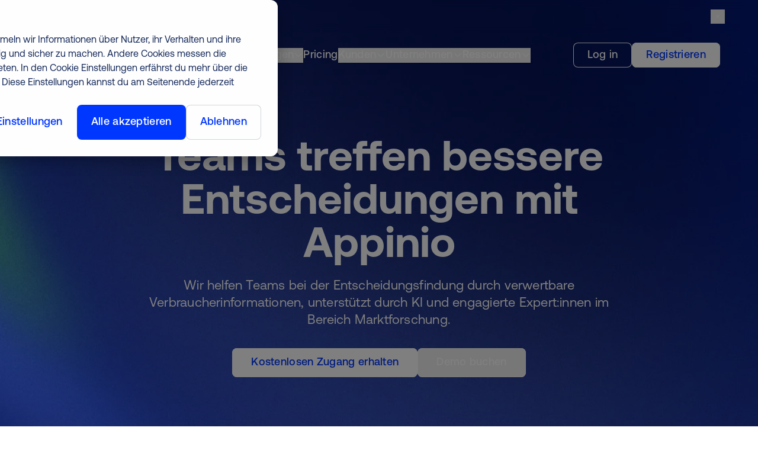

--- FILE ---
content_type: text/html; charset=UTF-8
request_url: https://www.appinio.com/de/
body_size: 74727
content:
<!--
  templateType: none
--><!doctype html><html lang="de"><head>
    <meta charset="utf-8">
    <title>Appinio: Insights für alle | Globale Marktforschung mit KI-Funktion</title>
    <link rel="shortcut icon" href="https://www.appinio.com/hubfs/appinio-favicon_v3.png">
    <meta name="description" content="KI-gestützte Marktforschung: Appinio sammelt weltweit tausende Antworten von repräsentativen Zielgruppen, um Entscheidungen &amp; Ideen in Minutenschnelle zu validieren.">
    
    <link rel="preconnect" href="https://www.appinio.com">

    <script>
      window.StimulusModules = [];
    </script>

    <style>
      body {
        --color-theme: 0, 56, 255;
        --background-theme: 255, 255, 255;
      }

    </style>

    
    
    
    

    
    <style>
@charset "UTF-8";*,:after,:before{--tw-border-spacing-x:0;--tw-border-spacing-y:0;--tw-translate-x:0;--tw-translate-y:0;--tw-rotate:0;--tw-skew-x:0;--tw-skew-y:0;--tw-scale-x:1;--tw-scale-y:1;--tw-pan-x: ;--tw-pan-y: ;--tw-pinch-zoom: ;--tw-scroll-snap-strictness:proximity;--tw-gradient-from-position: ;--tw-gradient-via-position: ;--tw-gradient-to-position: ;--tw-ordinal: ;--tw-slashed-zero: ;--tw-numeric-figure: ;--tw-numeric-spacing: ;--tw-numeric-fraction: ;--tw-ring-inset: ;--tw-ring-offset-width:0px;--tw-ring-offset-color:#fff;--tw-ring-color:rgba(32,84,255,.5);--tw-ring-offset-shadow:0 0 #0000;--tw-ring-shadow:0 0 #0000;--tw-shadow:0 0 #0000;--tw-shadow-colored:0 0 #0000;--tw-blur: ;--tw-brightness: ;--tw-contrast: ;--tw-grayscale: ;--tw-hue-rotate: ;--tw-invert: ;--tw-saturate: ;--tw-sepia: ;--tw-drop-shadow: ;--tw-backdrop-blur: ;--tw-backdrop-brightness: ;--tw-backdrop-contrast: ;--tw-backdrop-grayscale: ;--tw-backdrop-hue-rotate: ;--tw-backdrop-invert: ;--tw-backdrop-opacity: ;--tw-backdrop-saturate: ;--tw-backdrop-sepia: ;--tw-contain-size: ;--tw-contain-layout: ;--tw-contain-paint: ;--tw-contain-style: }::-ms-backdrop{--tw-border-spacing-x:0;--tw-border-spacing-y:0;--tw-translate-x:0;--tw-translate-y:0;--tw-rotate:0;--tw-skew-x:0;--tw-skew-y:0;--tw-scale-x:1;--tw-scale-y:1;--tw-pan-x: ;--tw-pan-y: ;--tw-pinch-zoom: ;--tw-scroll-snap-strictness:proximity;--tw-gradient-from-position: ;--tw-gradient-via-position: ;--tw-gradient-to-position: ;--tw-ordinal: ;--tw-slashed-zero: ;--tw-numeric-figure: ;--tw-numeric-spacing: ;--tw-numeric-fraction: ;--tw-ring-inset: ;--tw-ring-offset-width:0px;--tw-ring-offset-color:#fff;--tw-ring-color:rgba(32,84,255,.5);--tw-ring-offset-shadow:0 0 #0000;--tw-ring-shadow:0 0 #0000;--tw-shadow:0 0 #0000;--tw-shadow-colored:0 0 #0000;--tw-blur: ;--tw-brightness: ;--tw-contrast: ;--tw-grayscale: ;--tw-hue-rotate: ;--tw-invert: ;--tw-saturate: ;--tw-sepia: ;--tw-drop-shadow: ;--tw-backdrop-blur: ;--tw-backdrop-brightness: ;--tw-backdrop-contrast: ;--tw-backdrop-grayscale: ;--tw-backdrop-hue-rotate: ;--tw-backdrop-invert: ;--tw-backdrop-opacity: ;--tw-backdrop-saturate: ;--tw-backdrop-sepia: ;--tw-contain-size: ;--tw-contain-layout: ;--tw-contain-paint: ;--tw-contain-style: }::backdrop{--tw-border-spacing-x:0;--tw-border-spacing-y:0;--tw-translate-x:0;--tw-translate-y:0;--tw-rotate:0;--tw-skew-x:0;--tw-skew-y:0;--tw-scale-x:1;--tw-scale-y:1;--tw-pan-x: ;--tw-pan-y: ;--tw-pinch-zoom: ;--tw-scroll-snap-strictness:proximity;--tw-gradient-from-position: ;--tw-gradient-via-position: ;--tw-gradient-to-position: ;--tw-ordinal: ;--tw-slashed-zero: ;--tw-numeric-figure: ;--tw-numeric-spacing: ;--tw-numeric-fraction: ;--tw-ring-inset: ;--tw-ring-offset-width:0px;--tw-ring-offset-color:#fff;--tw-ring-color:rgba(32,84,255,.5);--tw-ring-offset-shadow:0 0 #0000;--tw-ring-shadow:0 0 #0000;--tw-shadow:0 0 #0000;--tw-shadow-colored:0 0 #0000;--tw-blur: ;--tw-brightness: ;--tw-contrast: ;--tw-grayscale: ;--tw-hue-rotate: ;--tw-invert: ;--tw-saturate: ;--tw-sepia: ;--tw-drop-shadow: ;--tw-backdrop-blur: ;--tw-backdrop-brightness: ;--tw-backdrop-contrast: ;--tw-backdrop-grayscale: ;--tw-backdrop-hue-rotate: ;--tw-backdrop-invert: ;--tw-backdrop-opacity: ;--tw-backdrop-saturate: ;--tw-backdrop-sepia: ;--tw-contain-size: ;--tw-contain-layout: ;--tw-contain-paint: ;--tw-contain-style: }
/*! tailwindcss v3.4.17 | MIT License | https://tailwindcss.com*/*,:after,:before{border:0 solid #e5e7eb;-webkit-box-sizing:border-box;box-sizing:border-box}:after,:before{--tw-content:""}:host,html{line-height:1.5;-webkit-text-size-adjust:100%;font-family:Aeonik,Helvetica,Arial,sans-serif;-webkit-font-feature-settings:normal;font-feature-settings:normal;font-variation-settings:normal;-moz-tab-size:4;-o-tab-size:4;tab-size:4;-webkit-tap-highlight-color:transparent}body{line-height:inherit;margin:0}hr{border-top-width:1px;color:inherit;height:0}abbr:where([title]){-webkit-text-decoration:underline dotted;text-decoration:underline dotted}h1,h2,h3,h4,h5,h6{font-size:inherit;font-weight:inherit}a{color:inherit;text-decoration:inherit}b,strong{font-weight:bolder}code,kbd,pre,samp{font-family:ui-monospace,SFMono-Regular,Menlo,Monaco,Consolas,Liberation Mono,Courier New,monospace;-webkit-font-feature-settings:normal;font-feature-settings:normal;font-size:1em;font-variation-settings:normal}small{font-size:80%}sub,sup{font-size:75%;line-height:0;position:relative;vertical-align:baseline}sub{bottom:-.25em}sup{top:-.5em}table{border-collapse:collapse;border-color:inherit;text-indent:0}button,input,optgroup,select,textarea{color:inherit;font-family:inherit;-webkit-font-feature-settings:inherit;font-feature-settings:inherit;font-size:100%;font-variation-settings:inherit;font-weight:inherit;letter-spacing:inherit;line-height:inherit;margin:0;padding:0}button,select{text-transform:none}button,input:where([type=button]),input:where([type=reset]),input:where([type=submit]){-webkit-appearance:button;background-color:transparent;background-image:none}:-moz-focusring{outline:auto}:-moz-ui-invalid{box-shadow:none}progress{vertical-align:baseline}::-webkit-inner-spin-button,::-webkit-outer-spin-button{height:auto}[type=search]{-webkit-appearance:textfield;outline-offset:-2px}::-webkit-search-decoration{-webkit-appearance:none}::-webkit-file-upload-button{-webkit-appearance:button;font:inherit}summary{display:list-item}blockquote,dd,dl,figure,h1,h2,h3,h4,h5,h6,hr,p,pre{margin:0}fieldset{margin:0}fieldset,legend{padding:0}menu,ol,ul{list-style:none;margin:0;padding:0}dialog{padding:0}textarea{resize:vertical}input::-webkit-input-placeholder,textarea::-webkit-input-placeholder{color:#9ca3af;opacity:1}input::-moz-placeholder,textarea::-moz-placeholder{color:#9ca3af;opacity:1}input:-ms-input-placeholder,textarea:-ms-input-placeholder{color:#9ca3af;opacity:1}input::-ms-input-placeholder,textarea::-ms-input-placeholder{color:#9ca3af;opacity:1}input::placeholder,textarea::placeholder{color:#9ca3af;opacity:1}[role=button],button{cursor:pointer}:disabled{cursor:default}audio,canvas,embed,iframe,img,object,svg,video{display:block;vertical-align:middle}img,video{height:auto;max-width:100%}[hidden]:where(:not([hidden=until-found])){display:none}.pointer-events-none{pointer-events:none}.\!pointer-events-auto{pointer-events:auto!important}.visible{visibility:visible}.invisible{visibility:hidden}.collapse{visibility:collapse}.static{position:static}.fixed{position:fixed}.absolute{position:absolute}.relative{position:relative}.sticky{position:sticky}.inset-0{inset:0}.\!left-\[calc\(100\%-72px\)\]{left:calc(100% - 72px)!important}.\!top-8{top:2rem!important}.\!top-\[calc\(100\%-32px\)\]{top:calc(100% - 32px)!important}.-bottom-6{bottom:-1.5rem}.-left-11{left:-2.75rem}.-left-\[2\.25rem\]{left:-2.25rem}.-right-11{right:-2.75rem}.-top-10{top:-2.5rem}.-top-2\.5{top:-.625rem}.-top-3{top:-.75rem}.-top-4{top:-1rem}.bottom-0{bottom:0}.bottom-4{bottom:1rem}.bottom-7{bottom:1.75rem}.bottom-\[-125px\]{bottom:-125px}.bottom-\[-140px\]{bottom:-140px}.bottom-\[-158px\]{bottom:-158px}.bottom-\[-200px\]{bottom:-200px}.bottom-\[-20px\]{bottom:-20px}.bottom-\[-291px\]{bottom:-291px}.left-0{left:0}.left-1\/2{left:50%}.left-16{left:4rem}.left-3{left:.75rem}.left-4{left:1rem}.left-5{left:1.25rem}.left-8{left:2rem}.left-\[-116px\]{left:-116px}.left-\[0\.5rem\]{left:.5rem}.left-\[50\%\]{left:50%}.left-\[calc\(-100\%-24px\)\]{left:calc(-100% - 24px)}.right-0{right:0}.right-1\/2{right:50%}.right-16{right:4rem}.right-4{right:1rem}.right-6{right:1.5rem}.right-9{right:2.25rem}.right-\[-147px\]{right:-147px}.right-\[-30px\]{right:-30px}.right-\[-33px\]{right:-33px}.right-\[-48px\]{right:-48px}.right-\[270px\]{right:270px}.right-\[42px\]{right:42px}.right-\[calc\(-100\%-24px\)\]{right:calc(-100% - 24px)}.top-0{top:0}.top-1\/2{top:50%}.top-2{top:.5rem}.top-4{top:1rem}.top-6{top:1.5rem}.top-8{top:2rem}.top-\[-4\.5rem\]{top:-4.5rem}.top-\[-60px\]{top:-60px}.top-\[18px\]{top:18px}.top-\[50\%\]{top:50%}.top-\[64px\]{top:64px}.z-0{z-index:0}.z-10{z-index:10}.z-20{z-index:20}.z-30{z-index:30}.z-40{z-index:40}.z-\[-1\]{z-index:-1}.z-\[0\]{z-index:0}.z-\[10000\]{z-index:10000}.z-\[10001\]{z-index:10001}.z-\[1001\]{z-index:1001}.z-\[10\]{z-index:10}.z-\[1112\]{z-index:1112}.z-\[11\]{z-index:11}.z-\[1\]{z-index:1}.z-\[2\]{z-index:2}.z-\[3\]{z-index:3}.z-\[40\]{z-index:40}.z-\[4\]{z-index:4}.z-\[5\]{z-index:5}.z-\[8\]{z-index:8}.z-\[9\]{z-index:9}.order-1{-webkit-box-ordinal-group:2;-ms-flex-order:1;order:1}.order-2{-webkit-box-ordinal-group:3;-ms-flex-order:2;order:2}.m-auto{margin:auto}.\!my-0{margin-bottom:0!important;margin-top:0!important}.-mx-6{margin-left:-1.5rem;margin-right:-1.5rem}.mx-0{margin-left:0;margin-right:0}.mx-2{margin-left:.5rem;margin-right:.5rem}.mx-auto{margin-left:auto;margin-right:auto}.my-1{margin-bottom:.25rem;margin-top:.25rem}.\!mt-0{margin-top:0!important}.-mb-1{margin-bottom:-.25rem}.-ml-1{margin-left:-.25rem}.-ml-2\.5{margin-left:-.625rem}.-ml-3{margin-left:-.75rem}.-ml-\[1\.875rem\]{margin-left:-1.875rem}.-mr-1{margin-right:-.25rem}.-mr-2{margin-right:-.5rem}.-mr-6{margin-right:-1.5rem}.-mt-1\.5{margin-top:-.375rem}.-mt-12{margin-top:-3rem}.-mt-2{margin-top:-.5rem}.-mt-20{margin-top:-5rem}.-mt-24{margin-top:-6rem}.-mt-8{margin-top:-2rem}.-mt-\[2\.5rem\]{margin-top:-2.5rem}.mb-0\.5{margin-bottom:.125rem}.mb-1{margin-bottom:.25rem}.mb-10{margin-bottom:2.5rem}.mb-11{margin-bottom:2.75rem}.mb-16{margin-bottom:4rem}.mb-2{margin-bottom:.5rem}.mb-20{margin-bottom:5rem}.mb-3{margin-bottom:.75rem}.mb-4{margin-bottom:1rem}.mb-5{margin-bottom:1.25rem}.mb-6{margin-bottom:1.5rem}.mb-7{margin-bottom:1.75rem}.mb-8{margin-bottom:2rem}.mb-9{margin-bottom:2.25rem}.mb-\[2\.5rem\]{margin-bottom:2.5rem}.mb-\[3\.75rem\]{margin-bottom:3.75rem}.mb-\[60px\]{margin-bottom:60px}.ml-1{margin-left:.25rem}.ml-3{margin-left:.75rem}.ml-5{margin-left:1.25rem}.ml-\[-90px\]{margin-left:-90px}.ml-auto{margin-left:auto}.mr-1{margin-right:.25rem}.mr-2{margin-right:.5rem}.mr-\[-90px\]{margin-right:-90px}.mt-0{margin-top:0}.mt-1{margin-top:.25rem}.mt-1\.5{margin-top:.375rem}.mt-10{margin-top:2.5rem}.mt-12{margin-top:3rem}.mt-14{margin-top:3.5rem}.mt-16{margin-top:4rem}.mt-2{margin-top:.5rem}.mt-3{margin-top:.75rem}.mt-4{margin-top:1rem}.mt-5{margin-top:1.25rem}.mt-6{margin-top:1.5rem}.mt-8{margin-top:2rem}.mt-9{margin-top:2.25rem}.mt-\[-188px\]{margin-top:-188px}.mt-\[-4\.5rem\]{margin-top:-4.5rem}.mt-\[34px\]{margin-top:34px}.box-content{-webkit-box-sizing:content-box;box-sizing:content-box}.\!block{display:block!important}.block{display:block}.inline-block{display:inline-block}.inline{display:inline}.flex{display:-webkit-box;display:-ms-flexbox;display:flex}.table{display:table}.grid{display:grid}.contents{display:contents}.hidden{display:none}.\!aspect-\[120\/45\]{aspect-ratio:120/45!important}.\!aspect-\[369\/245\]{aspect-ratio:369/245!important}.\!aspect-\[380\/510\]{aspect-ratio:380/510!important}.\!aspect-\[413\/280\]{aspect-ratio:413/280!important}.\!aspect-\[620\/488\]{aspect-ratio:620/488!important}.\!aspect-auto{aspect-ratio:auto!important}.\!aspect-square{aspect-ratio:1/1!important}.\!aspect-video{aspect-ratio:16/9!important}.aspect-\[120\/161\]{aspect-ratio:120/161}.aspect-\[120\/45\]{aspect-ratio:120/45}.aspect-\[1280\/600\]{aspect-ratio:1280/600}.aspect-\[1280\/720\]{aspect-ratio:1280/720}.aspect-\[2\/3\]{aspect-ratio:2/3}.aspect-\[252\/187\]{aspect-ratio:252/187}.aspect-\[263\/365\]{aspect-ratio:263/365}.aspect-\[300\/408\]{aspect-ratio:300/408}.aspect-\[327\/421\]{aspect-ratio:327/421}.aspect-\[327\/440\]{aspect-ratio:327/440}.aspect-\[350\/330\]{aspect-ratio:350/330}.aspect-\[357\/266\]{aspect-ratio:357/266}.aspect-\[369\/245\]{aspect-ratio:369/245}.aspect-\[369\/510\]{aspect-ratio:369/510}.aspect-\[380\/510\]{aspect-ratio:380/510}.aspect-\[413\/200\]{aspect-ratio:413/200}.aspect-\[413\/233\]{aspect-ratio:413/233}.aspect-\[413\/243\]{aspect-ratio:413/243}.aspect-\[413\/280\]{aspect-ratio:413/280}.aspect-\[416\/308\]{aspect-ratio:416/308}.aspect-\[540\/440\]{aspect-ratio:540/440}.aspect-\[615\/280\]{aspect-ratio:615/280}.aspect-\[7\/10\]{aspect-ratio:7/10}.aspect-\[720\/480\]{aspect-ratio:720/480}.aspect-\[720\/900\]{aspect-ratio:720/900}.aspect-\[square\]{aspect-ratio:square}.aspect-square{aspect-ratio:1/1}.aspect-video{aspect-ratio:16/9}.\!h-10{height:2.5rem!important}.\!h-14{height:3.5rem!important}.\!h-4{height:1rem!important}.\!h-5{height:1.25rem!important}.\!h-9{height:2.25rem!important}.\!h-\[60px\]{height:60px!important}.\!h-\[calc\(100\%-32px\)\]{height:calc(100% - 32px)!important}.\!h-auto{height:auto!important}.\!h-full{height:100%!important}.h-0{height:0}.h-1{height:.25rem}.h-1\.5{height:.375rem}.h-1\/2{height:50%}.h-10{height:2.5rem}.h-2{height:.5rem}.h-2\.5{height:.625rem}.h-3{height:.75rem}.h-3\.5{height:.875rem}.h-4{height:1rem}.h-4\/5{height:80%}.h-5{height:1.25rem}.h-6{height:1.5rem}.h-8{height:2rem}.h-80{height:20rem}.h-9{height:2.25rem}.h-\[0\.875rem\]{height:.875rem}.h-\[1\.25rem\]{height:1.25rem}.h-\[130px\]{height:130px}.h-\[161px\]{height:161px}.h-\[180px\]{height:180px}.h-\[18px\]{height:18px}.h-\[1px\]{height:1px}.h-\[2\.5rem\]{height:2.5rem}.h-\[360px\]{height:360px}.h-\[52px\]{height:52px}.h-\[60px\]{height:60px}.h-\[75px\]{height:75px}.h-\[83\.5\%\]{height:83.5%}.h-\[calc\(100\%-120px\)\]{height:calc(100% - 120px)}.h-\[calc\(100vh-24px\)\]{height:calc(100vh - 24px)}.h-auto{height:auto}.h-fit{height:-webkit-fit-content;height:-moz-fit-content;height:fit-content}.h-full{height:100%}.h-min{height:-webkit-min-content;height:-moz-min-content;height:min-content}.h-screen{height:100vh}.max-h-10{max-height:2.5rem}.max-h-32{max-height:8rem}.max-h-80{max-height:20rem}.max-h-\[1\.875rem\]{max-height:1.875rem}.max-h-\[42px\]{max-height:42px}.max-h-\[60px\]{max-height:60px}.max-h-\[80\%\]{max-height:80%}.max-h-\[90\%\]{max-height:90%}.\!min-h-0{min-height:0!important}.\!min-h-\[1100px\]{min-height:1100px!important}.min-h-\[10\.375rem\]{min-height:10.375rem}.min-h-\[27rem\]{min-height:27rem}.min-h-full{min-height:100%}.\!w-1\/2{width:50%!important}.\!w-10{width:2.5rem!important}.\!w-14{width:3.5rem!important}.\!w-16{width:4rem!important}.\!w-2\/5{width:40%!important}.\!w-4{width:1rem!important}.\!w-9{width:2.25rem!important}.\!w-\[100px\]{width:100px!important}.\!w-\[60px\]{width:60px!important}.\!w-\[67\%\]{width:67%!important}.\!w-auto{width:auto!important}.\!w-full{width:100%!important}.w-0{width:0}.w-0\.5{width:.125rem}.w-1{width:.25rem}.w-1\/2{width:50%}.w-1\/3{width:33.333333%}.w-1\/4{width:25%}.w-10{width:2.5rem}.w-12{width:3rem}.w-14{width:3.5rem}.w-2{width:.5rem}.w-2\/3{width:66.666667%}.w-2\/5{width:40%}.w-24{width:6rem}.w-3{width:.75rem}.w-3\/4{width:75%}.w-3\/5{width:60%}.w-32{width:8rem}.w-4{width:1rem}.w-4\/5{width:80%}.w-5{width:1.25rem}.w-6{width:1.5rem}.w-8{width:2rem}.w-9{width:2.25rem}.w-\[0\.875rem\]{width:.875rem}.w-\[1\.875rem\]{width:1.875rem}.w-\[100px\]{width:100px}.w-\[112px\]{width:112px}.w-\[118px\]{width:118px}.w-\[156px\]{width:156px}.w-\[161px\]{width:161px}.w-\[180px\]{width:180px}.w-\[18px\]{width:18px}.w-\[2\.5rem\]{width:2.5rem}.w-\[214px\]{width:214px}.w-\[260px\]{width:260px}.w-\[276\.125\%\]{width:276.125%}.w-\[280px\]{width:280px}.w-\[282px\]{width:282px}.w-\[3\.25rem\]{width:3.25rem}.w-\[300px\]{width:300px}.w-\[350px\]{width:350px}.w-\[386px\]{width:386px}.w-\[40px\]{width:40px}.w-\[42px\]{width:42px}.w-\[5\.75rem\]{width:5.75rem}.w-\[52px\]{width:52px}.w-\[77\.6\%\]{width:77.6%}.w-\[80px\]{width:80px}.w-\[85\.6\%\]{width:85.6%}.w-\[90px\]{width:90px}.w-\[92px\]{width:92px}.w-\[calc\(100\%-48px\)\]{width:calc(100% - 48px)}.w-auto{width:auto}.w-fit{width:-webkit-fit-content;width:-moz-fit-content;width:fit-content}.w-full{width:100%}.w-max{width:-webkit-max-content;width:-moz-max-content;width:max-content}.w-screen{width:100vw}.min-w-\[280px\]{min-width:280px}.min-w-\[80px\]{min-width:80px}.min-w-full{min-width:100%}.\!max-w-full{max-width:100%!important}.\!max-w-none{max-width:none!important}.max-w-2{max-width:.5rem}.max-w-28{max-width:7rem}.max-w-2xl{max-width:42rem}.max-w-32{max-width:8rem}.max-w-3xl{max-width:48rem}.max-w-40{max-width:10rem}.max-w-4xl{max-width:56rem}.max-w-5xl{max-width:64rem}.max-w-\[120px\]{max-width:120px}.max-w-\[154px\]{max-width:154px}.max-w-\[18rem\]{max-width:18rem}.max-w-\[190\%\]{max-width:190%}.max-w-\[260px\]{max-width:260px}.max-w-\[304px\]{max-width:304px}.max-w-\[30rem\]{max-width:30rem}.max-w-\[420px\]{max-width:420px}.max-w-\[42px\]{max-width:42px}.max-w-\[45rem\]{max-width:45rem}.max-w-\[60px\]{max-width:60px}.max-w-\[620px\]{max-width:620px}.max-w-\[64ch\]{max-width:64ch}.max-w-\[704px\]{max-width:704px}.max-w-\[75ch\]{max-width:75ch}.max-w-\[80ch\]{max-width:80ch}.max-w-\[80px\]{max-width:80px}.max-w-\[80rem\]{max-width:80rem}.max-w-\[830px\]{max-width:830px}.max-w-\[880px\]{max-width:880px}.max-w-\[960px\]{max-width:960px}.max-w-full{max-width:100%}.max-w-lg{max-width:32rem}.max-w-md{max-width:28rem}.max-w-none{max-width:none}.max-w-sm{max-width:24rem}.max-w-wide{max-width:1280px}.max-w-xl{max-width:36rem}.flex-1{-webkit-box-flex:1;-ms-flex:1 1 0%;flex:1 1 0%}.flex-shrink-0,.shrink-0{-ms-flex-negative:0;flex-shrink:0}.flex-grow,.grow{-webkit-box-flex:1;-ms-flex-positive:1;flex-grow:1}.basis-14{-ms-flex-preferred-size:3.5rem;flex-basis:3.5rem}.basis-5\/12{-ms-flex-preferred-size:41.666667%;flex-basis:41.666667%}.basis-7\/12{-ms-flex-preferred-size:58.333333%;flex-basis:58.333333%}.border-collapse{border-collapse:collapse}.\!translate-x-0{--tw-translate-x:0px!important}.\!translate-x-0,.\!translate-y-\[36px\]{-webkit-transform:translate(var(--tw-translate-x),var(--tw-translate-y)) rotate(var(--tw-rotate)) skewX(var(--tw-skew-x)) skewY(var(--tw-skew-y)) scaleX(var(--tw-scale-x)) scaleY(var(--tw-scale-y))!important;transform:translate(var(--tw-translate-x),var(--tw-translate-y)) rotate(var(--tw-rotate)) skewX(var(--tw-skew-x)) skewY(var(--tw-skew-y)) scaleX(var(--tw-scale-x)) scaleY(var(--tw-scale-y))!important}.\!translate-y-\[36px\]{--tw-translate-y:36px!important}.-translate-x-1\/2{--tw-translate-x:-50%}.-translate-x-1\/2,.-translate-x-1\/3{-webkit-transform:translate(var(--tw-translate-x),var(--tw-translate-y)) rotate(var(--tw-rotate)) skewX(var(--tw-skew-x)) skewY(var(--tw-skew-y)) scaleX(var(--tw-scale-x)) scaleY(var(--tw-scale-y));transform:translate(var(--tw-translate-x),var(--tw-translate-y)) rotate(var(--tw-rotate)) skewX(var(--tw-skew-x)) skewY(var(--tw-skew-y)) scaleX(var(--tw-scale-x)) scaleY(var(--tw-scale-y))}.-translate-x-1\/3{--tw-translate-x:-33.333333%}.-translate-x-2\/3{--tw-translate-x:-66.666667%}.-translate-x-2\/3,.-translate-y-1{-webkit-transform:translate(var(--tw-translate-x),var(--tw-translate-y)) rotate(var(--tw-rotate)) skewX(var(--tw-skew-x)) skewY(var(--tw-skew-y)) scaleX(var(--tw-scale-x)) scaleY(var(--tw-scale-y));transform:translate(var(--tw-translate-x),var(--tw-translate-y)) rotate(var(--tw-rotate)) skewX(var(--tw-skew-x)) skewY(var(--tw-skew-y)) scaleX(var(--tw-scale-x)) scaleY(var(--tw-scale-y))}.-translate-y-1{--tw-translate-y:-0.25rem}.-translate-y-1\/2{--tw-translate-y:-50%}.-translate-y-10,.-translate-y-1\/2{-webkit-transform:translate(var(--tw-translate-x),var(--tw-translate-y)) rotate(var(--tw-rotate)) skewX(var(--tw-skew-x)) skewY(var(--tw-skew-y)) scaleX(var(--tw-scale-x)) scaleY(var(--tw-scale-y));transform:translate(var(--tw-translate-x),var(--tw-translate-y)) rotate(var(--tw-rotate)) skewX(var(--tw-skew-x)) skewY(var(--tw-skew-y)) scaleX(var(--tw-scale-x)) scaleY(var(--tw-scale-y))}.-translate-y-10{--tw-translate-y:-2.5rem}.-translate-y-32{--tw-translate-y:-8rem}.-translate-y-32,.-translate-y-5{-webkit-transform:translate(var(--tw-translate-x),var(--tw-translate-y)) rotate(var(--tw-rotate)) skewX(var(--tw-skew-x)) skewY(var(--tw-skew-y)) scaleX(var(--tw-scale-x)) scaleY(var(--tw-scale-y));transform:translate(var(--tw-translate-x),var(--tw-translate-y)) rotate(var(--tw-rotate)) skewX(var(--tw-skew-x)) skewY(var(--tw-skew-y)) scaleX(var(--tw-scale-x)) scaleY(var(--tw-scale-y))}.-translate-y-5{--tw-translate-y:-1.25rem}.translate-x-1\/2{--tw-translate-x:50%}.translate-x-1\/2,.translate-x-\[-32\%\]{-webkit-transform:translate(var(--tw-translate-x),var(--tw-translate-y)) rotate(var(--tw-rotate)) skewX(var(--tw-skew-x)) skewY(var(--tw-skew-y)) scaleX(var(--tw-scale-x)) scaleY(var(--tw-scale-y));transform:translate(var(--tw-translate-x),var(--tw-translate-y)) rotate(var(--tw-rotate)) skewX(var(--tw-skew-x)) skewY(var(--tw-skew-y)) scaleX(var(--tw-scale-x)) scaleY(var(--tw-scale-y))}.translate-x-\[-32\%\]{--tw-translate-x:-32%}.translate-x-\[-50\%\]{--tw-translate-x:-50%}.translate-x-\[-50\%\],.translate-x-full{-webkit-transform:translate(var(--tw-translate-x),var(--tw-translate-y)) rotate(var(--tw-rotate)) skewX(var(--tw-skew-x)) skewY(var(--tw-skew-y)) scaleX(var(--tw-scale-x)) scaleY(var(--tw-scale-y));transform:translate(var(--tw-translate-x),var(--tw-translate-y)) rotate(var(--tw-rotate)) skewX(var(--tw-skew-x)) skewY(var(--tw-skew-y)) scaleX(var(--tw-scale-x)) scaleY(var(--tw-scale-y))}.translate-x-full{--tw-translate-x:100%}.translate-y-\[-16\%\]{--tw-translate-y:-16%}.translate-y-\[-16\%\],.translate-y-\[-50\%\]{-webkit-transform:translate(var(--tw-translate-x),var(--tw-translate-y)) rotate(var(--tw-rotate)) skewX(var(--tw-skew-x)) skewY(var(--tw-skew-y)) scaleX(var(--tw-scale-x)) scaleY(var(--tw-scale-y));transform:translate(var(--tw-translate-x),var(--tw-translate-y)) rotate(var(--tw-rotate)) skewX(var(--tw-skew-x)) skewY(var(--tw-skew-y)) scaleX(var(--tw-scale-x)) scaleY(var(--tw-scale-y))}.translate-y-\[-50\%\]{--tw-translate-y:-50%}.translate-y-\[10px\]{--tw-translate-y:10px}.rotate-180,.translate-y-\[10px\]{-webkit-transform:translate(var(--tw-translate-x),var(--tw-translate-y)) rotate(var(--tw-rotate)) skewX(var(--tw-skew-x)) skewY(var(--tw-skew-y)) scaleX(var(--tw-scale-x)) scaleY(var(--tw-scale-y));transform:translate(var(--tw-translate-x),var(--tw-translate-y)) rotate(var(--tw-rotate)) skewX(var(--tw-skew-x)) skewY(var(--tw-skew-y)) scaleX(var(--tw-scale-x)) scaleY(var(--tw-scale-y))}.rotate-180{--tw-rotate:180deg}.rotate-45{--tw-rotate:45deg}.rotate-45,.rotate-90{-webkit-transform:translate(var(--tw-translate-x),var(--tw-translate-y)) rotate(var(--tw-rotate)) skewX(var(--tw-skew-x)) skewY(var(--tw-skew-y)) scaleX(var(--tw-scale-x)) scaleY(var(--tw-scale-y));transform:translate(var(--tw-translate-x),var(--tw-translate-y)) rotate(var(--tw-rotate)) skewX(var(--tw-skew-x)) skewY(var(--tw-skew-y)) scaleX(var(--tw-scale-x)) scaleY(var(--tw-scale-y))}.rotate-90{--tw-rotate:90deg}.rotate-\[-20\.66deg\]{--tw-rotate:-20.66deg}.rotate-\[-20\.66deg\],.rotate-\[-90deg\]{-webkit-transform:translate(var(--tw-translate-x),var(--tw-translate-y)) rotate(var(--tw-rotate)) skewX(var(--tw-skew-x)) skewY(var(--tw-skew-y)) scaleX(var(--tw-scale-x)) scaleY(var(--tw-scale-y));transform:translate(var(--tw-translate-x),var(--tw-translate-y)) rotate(var(--tw-rotate)) skewX(var(--tw-skew-x)) skewY(var(--tw-skew-y)) scaleX(var(--tw-scale-x)) scaleY(var(--tw-scale-y))}.rotate-\[-90deg\]{--tw-rotate:-90deg}.transform{-webkit-transform:translate(var(--tw-translate-x),var(--tw-translate-y)) rotate(var(--tw-rotate)) skewX(var(--tw-skew-x)) skewY(var(--tw-skew-y)) scaleX(var(--tw-scale-x)) scaleY(var(--tw-scale-y));transform:translate(var(--tw-translate-x),var(--tw-translate-y)) rotate(var(--tw-rotate)) skewX(var(--tw-skew-x)) skewY(var(--tw-skew-y)) scaleX(var(--tw-scale-x)) scaleY(var(--tw-scale-y))}@-webkit-keyframes pulse{50%{opacity:.5}}@keyframes pulse{50%{opacity:.5}}.animate-pulse{-webkit-animation:pulse 2s cubic-bezier(.4,0,.6,1) infinite;animation:pulse 2s cubic-bezier(.4,0,.6,1) infinite}@-webkit-keyframes ticker-right-third{0%{opacity:0;-webkit-transform:translate(0);transform:translate(0)}0.5%{opacity:1}50%{-webkit-transform:translate(16.66%);transform:translate(16.66%)}99.5%{opacity:1}to{opacity:0;-webkit-transform:translate(33.33%);transform:translate(33.33%)}}.animate-ticker-right-third-slow{-webkit-animation:ticker-right-third 30s linear infinite both;animation:ticker-right-third 30s linear infinite both}.cursor-default{cursor:default}.cursor-pointer{cursor:pointer}.resize{resize:both}.appearance-none{-webkit-appearance:none;-moz-appearance:none;appearance:none}.grid-cols-1{grid-template-columns:repeat(1,minmax(0,1fr))}.grid-cols-2{grid-template-columns:repeat(2,minmax(0,1fr))}.grid-cols-3{grid-template-columns:repeat(3,minmax(0,1fr))}.grid-cols-\[1fr_1fr_1fr_1fr\]{grid-template-columns:1fr 1fr 1fr 1fr}.grid-cols-\[2fr_1fr_1fr\]{grid-template-columns:2fr 1fr 1fr}.flex-row{-webkit-box-orient:horizontal;-ms-flex-direction:row;flex-direction:row}.flex-col,.flex-row{-webkit-box-direction:normal}.flex-col{-webkit-box-orient:vertical;-ms-flex-direction:column;flex-direction:column}.flex-col-reverse{-webkit-box-orient:vertical;-webkit-box-direction:reverse;-ms-flex-direction:column-reverse;flex-direction:column-reverse}.flex-wrap{-ms-flex-wrap:wrap;flex-wrap:wrap}.flex-nowrap{-ms-flex-wrap:nowrap;flex-wrap:nowrap}.items-start{-webkit-box-align:start;-ms-flex-align:start;align-items:flex-start}.items-end{-webkit-box-align:end;-ms-flex-align:end;align-items:flex-end}.items-center{-webkit-box-align:center;-ms-flex-align:center;align-items:center}.items-stretch{-webkit-box-align:stretch;-ms-flex-align:stretch;align-items:stretch}.justify-start{-webkit-box-pack:start;-ms-flex-pack:start;justify-content:flex-start}.justify-end{-webkit-box-pack:end;-ms-flex-pack:end;justify-content:flex-end}.justify-center{-webkit-box-pack:center;-ms-flex-pack:center;justify-content:center}.justify-between{-webkit-box-pack:justify;-ms-flex-pack:justify;justify-content:space-between}.gap-1{gap:.25rem}.gap-10{gap:2.5rem}.gap-16{gap:4rem}.gap-2{gap:.5rem}.gap-2\.5{gap:.625rem}.gap-3{gap:.75rem}.gap-4{gap:1rem}.gap-5{gap:1.25rem}.gap-6{gap:1.5rem}.gap-7{gap:1.75rem}.gap-8{gap:2rem}.gap-\[60px\]{gap:60px}.gap-x-10{-webkit-column-gap:2.5rem;-moz-column-gap:2.5rem;column-gap:2.5rem}.gap-x-2{-webkit-column-gap:.5rem;-moz-column-gap:.5rem;column-gap:.5rem}.gap-x-3{-webkit-column-gap:.75rem;-moz-column-gap:.75rem;column-gap:.75rem}.gap-x-5{-webkit-column-gap:1.25rem;-moz-column-gap:1.25rem;column-gap:1.25rem}.gap-x-6{-webkit-column-gap:1.5rem;-moz-column-gap:1.5rem;column-gap:1.5rem}.gap-y-1{row-gap:.25rem}.gap-y-10{row-gap:2.5rem}.gap-y-2{row-gap:.5rem}.gap-y-4{row-gap:1rem}.gap-y-6{row-gap:1.5rem}.gap-y-8{row-gap:2rem}.gap-y-\[60px\]{row-gap:60px}.self-end{-ms-flex-item-align:end;align-self:flex-end}.self-stretch{-ms-flex-item-align:stretch;align-self:stretch}.overflow-auto{overflow:auto}.overflow-hidden{overflow:hidden}.overflow-visible{overflow:visible}.truncate{overflow:hidden;text-overflow:ellipsis;white-space:nowrap}.hyphens-auto{-webkit-hyphens:auto;-ms-hyphens:auto;hyphens:auto}.whitespace-normal{white-space:normal}.whitespace-nowrap{white-space:nowrap}.rounded-250{border-radius:.25rem}.rounded-300{border-radius:.3125rem}.rounded-350{border-radius:.5rem}.rounded-400{border-radius:.625rem}.rounded-425{border-radius:.75rem}.rounded-500{border-radius:1.25rem}.rounded-600{border-radius:1.875rem}.rounded-\[16px\]{border-radius:16px}.rounded-\[1rem\]{border-radius:1rem}.rounded-\[8px\]{border-radius:8px}.rounded-full{border-radius:9999px}.rounded-tl-350{border-top-left-radius:.5rem}.rounded-tl-400{border-top-left-radius:.625rem}.rounded-tl-425{border-top-left-radius:.75rem}.rounded-tr-400{border-top-right-radius:.625rem}.rounded-tr-425{border-top-right-radius:.75rem}.border-1{border-width:1px}.border-2{border-width:2px}.border-4{border-width:4px}.border-b-1,.border-b-\[1px\]{border-bottom-width:1px}.border-r-1{border-right-width:1px}.border-t-1,.border-t-\[1px\]{border-top-width:1px}.border-solid{border-style:solid}.\!border-none{border-style:none!important}.border-none{border-style:none}.\!border-blue-600{--tw-border-opacity:1!important;border-color:rgb(0 56 255/var(--tw-border-opacity,1))!important}.\!border-white{--tw-border-opacity:1!important;border-color:rgb(255 255 255/var(--tw-border-opacity,1))!important}.border-\[\#AEB1B7\]{--tw-border-opacity:1;border-color:rgb(174 177 183/var(--tw-border-opacity,1))}.border-\[\#F1F1F1\]{--tw-border-opacity:1;border-color:rgb(241 241 241/var(--tw-border-opacity,1))}.border-\[\#FFFFFF60\]\/\[\.6\]{border-color:hsla(0,0%,100%,.6)}.border-aiGrey-300{--tw-border-opacity:1;border-color:rgb(102 102 102/var(--tw-border-opacity,1))}.border-blue-600{--tw-border-opacity:1;border-color:rgb(0 56 255/var(--tw-border-opacity,1))}.border-grey-100{--tw-border-opacity:1;border-color:rgb(185 190 199/var(--tw-border-opacity,1))}.border-grey-25{--tw-border-opacity:1;border-color:rgb(237 238 240/var(--tw-border-opacity,1))}.border-grey-300{--tw-border-opacity:1;border-color:rgb(137 144 158/var(--tw-border-opacity,1))}.border-grey-50{--tw-border-opacity:1;border-color:rgb(210 214 219/var(--tw-border-opacity,1))}.border-section-border-x-light{--tw-border-opacity:1;border-color:rgb(239 239 240/var(--tw-border-opacity,1))}.border-transparent{border-color:transparent}.border-white{--tw-border-opacity:1;border-color:rgb(255 255 255/var(--tw-border-opacity,1))}.border-white\/50{border-color:hsla(0,0%,100%,.5)}.border-b-aiGrey-500{--tw-border-opacity:1;border-bottom-color:rgb(174 177 183/var(--tw-border-opacity,1))}.border-b-grey-25{--tw-border-opacity:1;border-bottom-color:rgb(237 238 240/var(--tw-border-opacity,1))}.border-b-section-border-x-light{--tw-border-opacity:1;border-bottom-color:rgb(239 239 240/var(--tw-border-opacity,1))}.border-t-grey-25{--tw-border-opacity:1;border-top-color:rgb(237 238 240/var(--tw-border-opacity,1))}.\!bg-transparent{background-color:transparent!important}.\!bg-white{--tw-bg-opacity:1!important;background-color:rgb(255 255 255/var(--tw-bg-opacity,1))!important}.bg-\[\#0A2540\]\/20{background-color:rgba(10,37,64,.2)}.bg-\[\#D9D9D9\]\/\[\.3\]{background-color:hsla(0,0%,85%,.3)}.bg-\[\#F9F9FB\]{--tw-bg-opacity:1;background-color:rgb(249 249 251/var(--tw-bg-opacity,1))}.bg-\[\#FF5A26\]{--tw-bg-opacity:1;background-color:rgb(255 90 38/var(--tw-bg-opacity,1))}.bg-aiGrey-100{--tw-bg-opacity:1;background-color:rgb(37 37 37/var(--tw-bg-opacity,1))}.bg-aiGrey-200{--tw-bg-opacity:1;background-color:rgb(52 52 52/var(--tw-bg-opacity,1))}.bg-aiPink-400{--tw-bg-opacity:1;background-color:rgb(253 161 200/var(--tw-bg-opacity,1))}.bg-background{--tw-bg-opacity:1;background-color:rgba(var(--color-background),var(--tw-bg-opacity,1))}.bg-black{--tw-bg-opacity:1;background-color:rgb(0 0 0/var(--tw-bg-opacity,1))}.bg-black\/20{background-color:rgba(0,0,0,.2)}.bg-black\/5{background-color:rgba(0,0,0,.05)}.bg-blue-550{--tw-bg-opacity:1;background-color:rgb(27 62 185/var(--tw-bg-opacity,1))}.bg-blue-600{--tw-bg-opacity:1;background-color:rgb(0 56 255/var(--tw-bg-opacity,1))}.bg-green-75{--tw-bg-opacity:1;background-color:rgb(121 203 154/var(--tw-bg-opacity,1))}.bg-grey-0{--tw-bg-opacity:1;background-color:rgb(255 255 255/var(--tw-bg-opacity,1))}.bg-grey-10{--tw-bg-opacity:1;background-color:rgb(247 247 247/var(--tw-bg-opacity,1))}.bg-grey-25{--tw-bg-opacity:1;background-color:rgb(237 238 240/var(--tw-bg-opacity,1))}.bg-grey-50{--tw-bg-opacity:1;background-color:rgb(210 214 219/var(--tw-bg-opacity,1))}.bg-orange-600{--tw-bg-opacity:1;background-color:rgb(252 100 55/var(--tw-bg-opacity,1))}.bg-section-blue-light{background-color:rgba(0,56,255,.04)}.bg-section-border-x-light{--tw-bg-opacity:1;background-color:rgb(239 239 240/var(--tw-bg-opacity,1))}.bg-transparent{background-color:transparent}.bg-white{--tw-bg-opacity:1;background-color:rgb(255 255 255/var(--tw-bg-opacity,1))}.bg-\[url\(\'https\:\/\/www\.appinio\.com\/hubfs\/B2B\%20Redesign\%2024\/Gradients\/card-lead-magnet-mobile\.png\'\)\]{background-image:url(https://www.appinio.com/hubfs/B2B%20Redesign%2024/Gradients/card-lead-magnet-mobile.png)}.bg-\[url\(\'https\:\/\/www\.appinio\.com\/hubfs\/B2B\%20Redesign\%2024\/Gradients\/cta-full-section-mobile\.jpg\'\)\]{background-image:url(https://www.appinio.com/hubfs/B2B%20Redesign%2024/Gradients/cta-full-section-mobile.jpg)}.bg-\[url\(\'https\:\/\/www\.appinio\.com\/hubfs\/B2B\%20Redesign\%2024\/Gradients\/header-plans-mobile\.png\'\)\]{background-image:url(https://www.appinio.com/hubfs/B2B%20Redesign%2024/Gradients/header-plans-mobile.png)}.bg-\[url\(\'https\:\/\/www\.appinio\.com\/hubfs\/B2B\%20Redesign\%2024\/Gradients\/hero-main-mobile\.jpg\'\)\]{background-image:url(https://www.appinio.com/hubfs/B2B%20Redesign%2024/Gradients/hero-main-mobile.jpg)}.bg-\[url\(\'https\:\/\/www\.appinio\.com\/hubfs\/B2B\%20Redesign\%2024\/Gradients\/our-story-mobile\.jpg\'\)\]{background-image:url(https://www.appinio.com/hubfs/B2B%20Redesign%2024/Gradients/our-story-mobile.jpg)}.bg-\[url\(https\:\/\/www\.appinio\.com\/hubfs\/B2B\%20Redesign\%2024\/Gradients\/achievements-numbers-1\.png\)\]{background-image:url(https://www.appinio.com/hubfs/B2B%20Redesign%2024/Gradients/achievements-numbers-1.png)}.bg-\[url\(https\:\/\/www\.appinio\.com\/hubfs\/B2B\%20Redesign\%2024\/Gradients\/achievements-numbers-2\.png\)\]{background-image:url(https://www.appinio.com/hubfs/B2B%20Redesign%2024/Gradients/achievements-numbers-2.png)}.bg-\[url\(https\:\/\/www\.appinio\.com\/hubfs\/B2B\%20Redesign\%2024\/Gradients\/achievements-numbers-3\.png\)\]{background-image:url(https://www.appinio.com/hubfs/B2B%20Redesign%2024/Gradients/achievements-numbers-3.png)}.bg-\[url\(https\:\/\/www\.appinio\.com\/hubfs\/B2B\%20Redesign\%2024\/Gradients\/achievements-numbers-4\.png\)\]{background-image:url(https://www.appinio.com/hubfs/B2B%20Redesign%2024/Gradients/achievements-numbers-4.png)}.bg-gradient-to-b{background-image:-webkit-gradient(linear,left top,left bottom,from(var(--tw-gradient-stops)));background-image:linear-gradient(to bottom,var(--tw-gradient-stops))}.bg-gradient-to-l{background-image:-webkit-gradient(linear,right top,left top,from(var(--tw-gradient-stops)));background-image:linear-gradient(to left,var(--tw-gradient-stops))}.bg-gradient-to-r{background-image:-webkit-gradient(linear,left top,right top,from(var(--tw-gradient-stops)));background-image:linear-gradient(to right,var(--tw-gradient-stops))}.bg-gradient-to-t{background-image:-webkit-gradient(linear,left bottom,left top,from(var(--tw-gradient-stops)));background-image:linear-gradient(to top,var(--tw-gradient-stops))}.bg-gradient-to-tr{background-image:-webkit-gradient(linear,left bottom,right top,from(var(--tw-gradient-stops)));background-image:linear-gradient(to top right,var(--tw-gradient-stops))}.from-\[\#f9f9fb\]{--tw-gradient-from:#f9f9fb var(--tw-gradient-from-position);--tw-gradient-to:rgba(249,249,251,0) var(--tw-gradient-to-position);--tw-gradient-stops:var(--tw-gradient-from),var(--tw-gradient-to)}.from-\[\#ffffff\]{--tw-gradient-from:#fff var(--tw-gradient-from-position);--tw-gradient-to:hsla(0,0%,100%,0) var(--tw-gradient-to-position);--tw-gradient-stops:var(--tw-gradient-from),var(--tw-gradient-to)}.from-\[rgba\(68\2c 73\2c 208\2c 0\.3\)\]{--tw-gradient-from:rgba(68,73,208,.3) var(--tw-gradient-from-position);--tw-gradient-to:rgba(68,73,208,0) var(--tw-gradient-to-position);--tw-gradient-stops:var(--tw-gradient-from),var(--tw-gradient-to)}.from-black\/0{--tw-gradient-from:transparent var(--tw-gradient-from-position);--tw-gradient-to:transparent var(--tw-gradient-to-position);--tw-gradient-stops:var(--tw-gradient-from),var(--tw-gradient-to)}.from-black\/60{--tw-gradient-from:rgba(0,0,0,.6) var(--tw-gradient-from-position);--tw-gradient-to:transparent var(--tw-gradient-to-position);--tw-gradient-stops:var(--tw-gradient-from),var(--tw-gradient-to)}.via-black\/25{--tw-gradient-to:transparent var(--tw-gradient-to-position);--tw-gradient-stops:var(--tw-gradient-from),rgba(0,0,0,.25) var(--tw-gradient-via-position),var(--tw-gradient-to)}.via-transparent{--tw-gradient-to:transparent var(--tw-gradient-to-position);--tw-gradient-stops:var(--tw-gradient-from),transparent var(--tw-gradient-via-position),var(--tw-gradient-to)}.to-\[rgba\(154\2c 158\2c 255\2c 0\.3\)\]{--tw-gradient-to:rgba(154,158,255,.3) var(--tw-gradient-to-position)}.to-black{--tw-gradient-to:#000 var(--tw-gradient-to-position)}.to-transparent{--tw-gradient-to:transparent var(--tw-gradient-to-position)}.bg-cover{background-size:cover}.bg-center{background-position:50%}.bg-no-repeat{background-repeat:no-repeat}.fill-aiPink-600{fill:#c9809f}.fill-blue-600{fill:#0038ff}.fill-green-600{fill:#4cb978}.fill-grey-50{fill:#d2d6db}.fill-orange-600{fill:#fc6437}.fill-theme{fill:rgb(var(--color-theme))}.object-contain{-o-object-fit:contain;object-fit:contain}.object-cover{-o-object-fit:cover;object-fit:cover}.object-bottom{-o-object-position:bottom;object-position:bottom}.object-center{-o-object-position:center;object-position:center}.object-left{-o-object-position:left;object-position:left}.object-top{-o-object-position:top;object-position:top}.p-0{padding:0}.p-1{padding:.25rem}.p-2{padding:.5rem}.p-3{padding:.75rem}.p-4{padding:1rem}.p-5{padding:1.25rem}.p-6{padding:1.5rem}.p-8{padding:2rem}.\!px-0{padding-left:0!important;padding-right:0!important}.\!px-4{padding-left:1rem!important;padding-right:1rem!important}.\!px-6{padding-left:1.5rem!important;padding-right:1.5rem!important}.\!py-0{padding-bottom:0!important;padding-top:0!important}.\!py-10{padding-bottom:2.5rem!important;padding-top:2.5rem!important}.\!py-16{padding-bottom:4rem!important;padding-top:4rem!important}.\!py-2{padding-bottom:.5rem!important;padding-top:.5rem!important}.\!py-4{padding-bottom:1rem!important;padding-top:1rem!important}.\!py-\[3\.75rem\]{padding-bottom:3.75rem!important;padding-top:3.75rem!important}.\!py-\[40px\]{padding-bottom:40px!important;padding-top:40px!important}.px-10{padding-left:2.5rem;padding-right:2.5rem}.px-12{padding-left:3rem;padding-right:3rem}.px-2{padding-left:.5rem;padding-right:.5rem}.px-28{padding-left:7rem;padding-right:7rem}.px-3{padding-left:.75rem;padding-right:.75rem}.px-4{padding-left:1rem;padding-right:1rem}.px-5{padding-left:1.25rem;padding-right:1.25rem}.px-6{padding-left:1.5rem;padding-right:1.5rem}.px-8{padding-left:2rem;padding-right:2rem}.py-0{padding-bottom:0;padding-top:0}.py-10{padding-bottom:2.5rem;padding-top:2.5rem}.py-16{padding-bottom:4rem;padding-top:4rem}.py-2{padding-bottom:.5rem;padding-top:.5rem}.py-24{padding-bottom:6rem;padding-top:6rem}.py-3{padding-bottom:.75rem;padding-top:.75rem}.py-4{padding-bottom:1rem;padding-top:1rem}.py-5{padding-bottom:1.25rem;padding-top:1.25rem}.py-6{padding-bottom:1.5rem;padding-top:1.5rem}.py-\[0\.3125rem\]{padding-bottom:.3125rem;padding-top:.3125rem}.py-\[14px\]{padding-bottom:14px;padding-top:14px}.py-\[3\.75rem\]{padding-bottom:3.75rem;padding-top:3.75rem}.py-px{padding-bottom:1px;padding-top:1px}.\!pb-0{padding-bottom:0!important}.\!pb-\[248px\]{padding-bottom:248px!important}.\!pl-0{padding-left:0!important}.\!pl-\[2\.125rem\]{padding-left:2.125rem!important}.\!pr-7{padding-right:1.75rem!important}.\!pt-0{padding-top:0!important}.\!pt-28{padding-top:7rem!important}.\!pt-40{padding-top:10rem!important}.\!pt-6{padding-top:1.5rem!important}.pb-0{padding-bottom:0}.pb-10{padding-bottom:2.5rem}.pb-11{padding-bottom:2.75rem}.pb-12{padding-bottom:3rem}.pb-16{padding-bottom:4rem}.pb-2{padding-bottom:.5rem}.pb-24{padding-bottom:6rem}.pb-28{padding-bottom:7rem}.pb-32{padding-bottom:8rem}.pb-36{padding-bottom:9rem}.pb-4{padding-bottom:1rem}.pb-6{padding-bottom:1.5rem}.pb-8{padding-bottom:2rem}.pb-9{padding-bottom:2.25rem}.pb-\[100px\]{padding-bottom:100px}.pb-\[172px\]{padding-bottom:172px}.pb-\[3\.75rem\]{padding-bottom:3.75rem}.pb-\[82\.2\%\]{padding-bottom:82.2%}.pl-3{padding-left:.75rem}.pl-4{padding-left:1rem}.pl-8{padding-left:2rem}.pr-5{padding-right:1.25rem}.pr-6{padding-right:1.5rem}.pr-8{padding-right:2rem}.pt-0{padding-top:0}.pt-1{padding-top:.25rem}.pt-10{padding-top:2.5rem}.pt-14{padding-top:3.5rem}.pt-16{padding-top:4rem}.pt-2{padding-top:.5rem}.pt-20{padding-top:5rem}.pt-24{padding-top:6rem}.pt-3{padding-top:.75rem}.pt-32{padding-top:8rem}.pt-36{padding-top:9rem}.pt-5{padding-top:1.25rem}.pt-6{padding-top:1.5rem}.pt-8{padding-top:2rem}.pt-\[100px\]{padding-top:100px}.pt-\[3\.75rem\]{padding-top:3.75rem}.pt-\[6\.5rem\]{padding-top:6.5rem}.pt-\[6\.875rem\]{padding-top:6.875rem}.pt-\[7\.75rem\]{padding-top:7.75rem}.pt-\[7\.875rem\]{padding-top:7.875rem}.text-left{text-align:left}.text-center{text-align:center}.text-right{text-align:right}.font-body,.font-serif,.font-title{font-family:Aeonik,Helvetica,Arial,sans-serif}.\!text-200{font-size:.875rem!important}.\!text-\[13px\]{font-size:13px!important}.text-100{font-size:.75rem}.text-150{font-size:.8175rem}.text-200{font-size:.875rem}.text-300{font-size:1rem}.text-400{font-size:1.125rem}.text-450{font-size:1.25rem}.text-550{font-size:1.5rem}.text-600{font-size:1.75rem}.text-65{font-size:.625rem}.text-700{font-size:2.25rem}.text-80{font-size:.6875rem}.text-\[40px\]{font-size:40px}.text-\[9px\]{font-size:9px}.\!font-bold{font-weight:700!important}.\!font-medium{font-weight:500!important}.\!font-normal{font-weight:400!important}.\!font-semibold{font-weight:600!important}.font-bold{font-weight:700}.font-medium{font-weight:500}.font-normal{font-weight:400}.font-semibold{font-weight:600}.uppercase{text-transform:uppercase}.capitalize{text-transform:capitalize}.italic{font-style:italic}.not-italic{font-style:normal}.\!leading-550{line-height:1.5!important}.\!leading-700{line-height:1.65!important}.leading-100{line-height:1}.leading-200{line-height:1.15}.leading-300{line-height:1.25}.leading-350{line-height:1.3}.leading-400{line-height:1.33}.leading-600{line-height:1.55}.leading-650{line-height:1.6}.leading-700{line-height:1.65}.leading-750{line-height:1.7}.leading-850{line-height:1.8}.leading-\[10px\]{line-height:10px}.leading-\[18px\]{line-height:18px}.tracking-widest{letter-spacing:.1em}.\!text-blue-600{--tw-text-opacity:1!important;color:rgb(0 56 255/var(--tw-text-opacity,1))!important}.\!text-grey-200{--tw-text-opacity:1!important;color:rgb(161 167 178/var(--tw-text-opacity,1))!important}.\!text-grey-500{--tw-text-opacity:1!important;color:rgb(95 102 117/var(--tw-text-opacity,1))!important}.\!text-white{--tw-text-opacity:1!important;color:rgb(255 255 255/var(--tw-text-opacity,1))!important}.text-\[\#010B1F\]{--tw-text-opacity:1;color:rgb(1 11 31/var(--tw-text-opacity,1))}.text-\[\#0A2540\]{--tw-text-opacity:1;color:rgb(10 37 64/var(--tw-text-opacity,1))}.text-\[\#88D298\]{--tw-text-opacity:1;color:rgb(136 210 152/var(--tw-text-opacity,1))}.text-\[\#CD4E5F\]{--tw-text-opacity:1;color:rgb(205 78 95/var(--tw-text-opacity,1))}.text-\[\#FFCD4C\]{--tw-text-opacity:1;color:rgb(255 205 76/var(--tw-text-opacity,1))}.text-aiGrey-400{--tw-text-opacity:1;color:rgb(190 190 190/var(--tw-text-opacity,1))}.text-aiPink-400{--tw-text-opacity:1;color:rgb(253 161 200/var(--tw-text-opacity,1))}.text-aiPink-500{--tw-text-opacity:1;color:rgb(227 144 179/var(--tw-text-opacity,1))}.text-black{--tw-text-opacity:1;color:rgb(0 0 0/var(--tw-text-opacity,1))}.text-blue-50{--tw-text-opacity:1;color:rgb(209 219 255/var(--tw-text-opacity,1))}.text-blue-500{--tw-text-opacity:1;color:rgb(32 84 255/var(--tw-text-opacity,1))}.text-blue-600{--tw-text-opacity:1;color:rgb(0 56 255/var(--tw-text-opacity,1))}.text-blue-950{--tw-text-opacity:1;color:rgb(10 37 64/var(--tw-text-opacity,1))}.text-grey-300{--tw-text-opacity:1;color:rgb(137 144 158/var(--tw-text-opacity,1))}.text-grey-500{--tw-text-opacity:1;color:rgb(95 102 117/var(--tw-text-opacity,1))}.text-grey-900{--tw-text-opacity:1;color:rgb(24 29 36/var(--tw-text-opacity,1))}.text-red-400{--tw-text-opacity:1;color:rgb(255 64 118/var(--tw-text-opacity,1))}.text-theme{--tw-text-opacity:1;color:rgba(var(--color-theme),var(--tw-text-opacity,1))}.text-transparent{color:transparent}.text-white{--tw-text-opacity:1;color:rgb(255 255 255/var(--tw-text-opacity,1))}.\!no-underline{text-decoration-line:none!important}.underline-offset-4{text-underline-offset:4px}.\!opacity-0{opacity:0!important}.\!opacity-100{opacity:1!important}.opacity-0{opacity:0}.opacity-25{opacity:.25}.opacity-30{opacity:.3}.opacity-50{opacity:.5}.opacity-\[0\.02\]{opacity:.02}.shadow{--tw-shadow:0 1px 3px 0 rgba(0,0,0,.1),0 1px 2px -1px rgba(0,0,0,.1);--tw-shadow-colored:0 1px 3px 0 var(--tw-shadow-color),0 1px 2px -1px var(--tw-shadow-color)}.shadow,.shadow-100{-webkit-box-shadow:var(--tw-ring-offset-shadow,0 0 #0000),var(--tw-ring-shadow,0 0 #0000),var(--tw-shadow);box-shadow:var(--tw-ring-offset-shadow,0 0 #0000),var(--tw-ring-shadow,0 0 #0000),var(--tw-shadow)}.shadow-100{--tw-shadow:0px 10px 20px rgba(0,0,0,.04),0px 2px 6px rgba(0,0,0,.04),0px 0px 1px rgba(0,0,0,.04) ;;--tw-shadow-colored:0px 10px 20px var(--tw-shadow-color),0px 2px 6px var(--tw-shadow-color),0px 0px 1px var(--tw-shadow-color)}.shadow-200{--tw-shadow:0px 16px 24px rgba(0,0,0,.06),0px 2px 6px rgba(0,0,0,.04),0px 0px 1px rgba(0,0,0,.04) ;;--tw-shadow-colored:0px 16px 24px var(--tw-shadow-color),0px 2px 6px var(--tw-shadow-color),0px 0px 1px var(--tw-shadow-color)}.shadow-200,.shadow-300{-webkit-box-shadow:var(--tw-ring-offset-shadow,0 0 #0000),var(--tw-ring-shadow,0 0 #0000),var(--tw-shadow);box-shadow:var(--tw-ring-offset-shadow,0 0 #0000),var(--tw-ring-shadow,0 0 #0000),var(--tw-shadow)}.shadow-300{--tw-shadow:0px 24px 32px rgba(0,0,0,.04),0px 16px 24px rgba(0,0,0,.04),0px 4px 8px rgba(0,0,0,.04),0px 0px 1px rgba(0,0,0,.04) ;;--tw-shadow-colored:0px 24px 32px var(--tw-shadow-color),0px 16px 24px var(--tw-shadow-color),0px 4px 8px var(--tw-shadow-color),0px 0px 1px var(--tw-shadow-color)}.shadow-inset-100{--tw-shadow:inset 0px -1px 0.5px rgba(0,56,255,.3);--tw-shadow-colored:inset 0px -1px 0.5px var(--tw-shadow-color)}.shadow-inset-100,.shadow-none{-webkit-box-shadow:var(--tw-ring-offset-shadow,0 0 #0000),var(--tw-ring-shadow,0 0 #0000),var(--tw-shadow);box-shadow:var(--tw-ring-offset-shadow,0 0 #0000),var(--tw-ring-shadow,0 0 #0000),var(--tw-shadow)}.shadow-none{--tw-shadow:0 0 #0000;--tw-shadow-colored:0 0 #0000}.blur{--tw-blur:blur(8px)}.blur,.blur-\[40px\]{-webkit-filter:var(--tw-blur) var(--tw-brightness) var(--tw-contrast) var(--tw-grayscale) var(--tw-hue-rotate) var(--tw-invert) var(--tw-saturate) var(--tw-sepia) var(--tw-drop-shadow);filter:var(--tw-blur) var(--tw-brightness) var(--tw-contrast) var(--tw-grayscale) var(--tw-hue-rotate) var(--tw-invert) var(--tw-saturate) var(--tw-sepia) var(--tw-drop-shadow)}.blur-\[40px\]{--tw-blur:blur(40px)}.blur-\[90px\]{--tw-blur:blur(90px)}.blur-\[90px\],.drop-shadow-icon{-webkit-filter:var(--tw-blur) var(--tw-brightness) var(--tw-contrast) var(--tw-grayscale) var(--tw-hue-rotate) var(--tw-invert) var(--tw-saturate) var(--tw-sepia) var(--tw-drop-shadow);filter:var(--tw-blur) var(--tw-brightness) var(--tw-contrast) var(--tw-grayscale) var(--tw-hue-rotate) var(--tw-invert) var(--tw-saturate) var(--tw-sepia) var(--tw-drop-shadow)}.drop-shadow-icon{--tw-drop-shadow:drop-shadow(0px 24px 32px rgba(var(--color-theme),0.04)) drop-shadow(0px 16px 24px rgba(var(--color-theme),0.04)) drop-shadow(0px 4px 8px rgba(var(--color-theme),0.04)) drop-shadow(0px 0px 1px rgba(var(--color-theme),0.04))}.invert{--tw-invert:invert(100%)}.filter,.invert{-webkit-filter:var(--tw-blur) var(--tw-brightness) var(--tw-contrast) var(--tw-grayscale) var(--tw-hue-rotate) var(--tw-invert) var(--tw-saturate) var(--tw-sepia) var(--tw-drop-shadow);filter:var(--tw-blur) var(--tw-brightness) var(--tw-contrast) var(--tw-grayscale) var(--tw-hue-rotate) var(--tw-invert) var(--tw-saturate) var(--tw-sepia) var(--tw-drop-shadow)}.backdrop-blur-md{--tw-backdrop-blur:blur(12px);-webkit-backdrop-filter:var(--tw-backdrop-blur) var(--tw-backdrop-brightness) var(--tw-backdrop-contrast) var(--tw-backdrop-grayscale) var(--tw-backdrop-hue-rotate) var(--tw-backdrop-invert) var(--tw-backdrop-opacity) var(--tw-backdrop-saturate) var(--tw-backdrop-sepia);backdrop-filter:var(--tw-backdrop-blur) var(--tw-backdrop-brightness) var(--tw-backdrop-contrast) var(--tw-backdrop-grayscale) var(--tw-backdrop-hue-rotate) var(--tw-backdrop-invert) var(--tw-backdrop-opacity) var(--tw-backdrop-saturate) var(--tw-backdrop-sepia)}.transition{-webkit-transition-duration:.15s;transition-duration:.15s;-webkit-transition-property:color,background-color,border-color,text-decoration-color,fill,stroke,opacity,-webkit-box-shadow,-webkit-transform,-webkit-filter,-webkit-backdrop-filter;transition-property:color,background-color,border-color,text-decoration-color,fill,stroke,opacity,-webkit-box-shadow,-webkit-transform,-webkit-filter,-webkit-backdrop-filter;transition-property:color,background-color,border-color,text-decoration-color,fill,stroke,opacity,box-shadow,transform,filter,backdrop-filter;transition-property:color,background-color,border-color,text-decoration-color,fill,stroke,opacity,box-shadow,transform,filter,backdrop-filter,-webkit-box-shadow,-webkit-transform,-webkit-filter,-webkit-backdrop-filter;-webkit-transition-timing-function:cubic-bezier(.4,0,.2,1);transition-timing-function:cubic-bezier(.4,0,.2,1)}.transition-\[max-height\2c padding\]{-webkit-transition-duration:.15s;transition-duration:.15s;-webkit-transition-property:max-height,padding;transition-property:max-height,padding;-webkit-transition-timing-function:cubic-bezier(.4,0,.2,1);transition-timing-function:cubic-bezier(.4,0,.2,1)}.transition-\[max-height\]{-webkit-transition-duration:.15s;transition-duration:.15s;-webkit-transition-property:max-height;transition-property:max-height;-webkit-transition-timing-function:cubic-bezier(.4,0,.2,1);transition-timing-function:cubic-bezier(.4,0,.2,1)}.transition-all{-webkit-transition-duration:.15s;transition-duration:.15s;-webkit-transition-property:all;transition-property:all;-webkit-transition-timing-function:cubic-bezier(.4,0,.2,1);transition-timing-function:cubic-bezier(.4,0,.2,1)}.transition-colors{-webkit-transition-duration:.15s;transition-duration:.15s;-webkit-transition-property:color,background-color,border-color,text-decoration-color,fill,stroke;transition-property:color,background-color,border-color,text-decoration-color,fill,stroke;-webkit-transition-timing-function:cubic-bezier(.4,0,.2,1);transition-timing-function:cubic-bezier(.4,0,.2,1)}.\!delay-\[0ms\]{-webkit-transition-delay:0s!important;transition-delay:0s!important}.delay-\[100ms\]{-webkit-transition-delay:.1s;transition-delay:.1s}.delay-\[150ms\]{-webkit-transition-delay:.15s;transition-delay:.15s}.delay-\[200ms\]{-webkit-transition-delay:.2s;transition-delay:.2s}.delay-\[250ms\]{-webkit-transition-delay:.25s;transition-delay:.25s}.\!duration-300{-webkit-transition-duration:.3s!important;transition-duration:.3s!important}.duration-200{-webkit-transition-duration:.2s;transition-duration:.2s}.duration-300{-webkit-transition-duration:.3s;transition-duration:.3s}.duration-500{-webkit-transition-duration:.5s;transition-duration:.5s}.duration-700{-webkit-transition-duration:.7s;transition-duration:.7s}.\!ease-default-out{-webkit-transition-timing-function:cubic-bezier(.5,.35,.5,1)!important;transition-timing-function:cubic-bezier(.5,.35,.5,1)!important}.ease-default{-webkit-transition-timing-function:cubic-bezier(.5,.35,.15,1);transition-timing-function:cubic-bezier(.5,.35,.15,1)}.ease-default-in{-webkit-transition-timing-function:cubic-bezier(0,.35,.15,1);transition-timing-function:cubic-bezier(0,.35,.15,1)}.will-change-transform{will-change:transform}.blog-articles__summary em{font-style:normal}.blog-teaser{background:radial-gradient(circle at 100% 100%,#fff 24px,#1b3eb9 0)}.hs-audio-player{border-width:1px;margin-top:1.5rem;--tw-border-opacity:1;border-color:rgb(210 214 219/var(--tw-border-opacity,1));height:50px!important;-webkit-box-pack:start!important;-ms-flex-pack:start!important;border-radius:.5rem!important;justify-content:flex-start!important;--tw-text-opacity:1!important;color:rgb(95 102 117/var(--tw-text-opacity,1))!important}.hs-audio-player,.hs-audio-player:hover,.hs-audio-player:hover [class*=_control-button]{background-color:transparent!important}.hs-audio-player [class*=_initial-title]{-webkit-box-flex:0;-ms-flex-positive:0;flex-grow:0}.hs-audio-player [class*=_ai-generated-icon]{display:none}.hs-audio-player [class*=_play-pause-skip]{margin-right:.5rem!important}.hs-audio-player [class*=_duration_]{margin-right:.75rem!important}.hs-audio-player [class*=_control-button]{background-position:50%;background-repeat:no-repeat;border-radius:.25rem!important;height:34px;width:34px}.hs-audio-player [class*=_control-button]:hover{--tw-bg-opacity:1!important;background-color:rgb(237 238 240/var(--tw-bg-opacity,1))!important}.hs-audio-player [class*=_control-button] svg{display:none}.hs-audio-player[data-status=initial] [class*=_duration]:before{content:"("}.hs-audio-player[data-status=initial] [class*=_duration]:after{content:")"}.hs-audio-player[data-status=initial]>[class*=_play-pause-skip] [class*=_control-button],.hs-audio-player[data-status=paused]>[class*=_play-pause-skip]>div:nth-child(2) [class*=_control-button]{background-image:url("data:image/svg+xml;charset=utf-8,%3Csvg xmlns='http://www.w3.org/2000/svg' width='10' height='12' fill='none'%3E%3Cpath fill='%230A2540' fill-rule='evenodd' d='M.69.095a.65.65 0 0 1 .665.027l8.168 5.334a.65.65 0 0 1 0 1.088l-8.168 5.333a.65.65 0 0 1-1.005-.544V.667A.65.65 0 0 1 .69.095m.96 1.772v8.266L7.98 6z' clip-rule='evenodd'/%3E%3C/svg%3E")}.hs-audio-player[data-status=playing]>[class*=_play-pause-skip]>div:nth-child(2) [class*=_control-button]{background-image:url("data:image/svg+xml;charset=utf-8,%3Csvg xmlns='http://www.w3.org/2000/svg' width='16' height='16' fill='none'%3E%3Cpath fill='%230A2540' fill-rule='evenodd' d='M2.68 2.65A.65.65 0 0 1 3.33 2h3.25a.65.65 0 0 1 .65.65v10.7a.65.65 0 0 1-.65.65H3.33a.65.65 0 0 1-.65-.65zm1.3.65v9.4h1.95V3.3zm4.8-.65A.65.65 0 0 1 9.43 2h3.25a.65.65 0 0 1 .65.65v10.7a.65.65 0 0 1-.65.65H9.43a.65.65 0 0 1-.65-.65zm1.3.65v9.4h1.95V3.3z' clip-rule='evenodd'/%3E%3C/svg%3E")}.hs-audio-player[data-status=paused]>[class*=_play-pause-skip]>div:first-child [class*=_control-button],.hs-audio-player[data-status=playing]>[class*=_play-pause-skip]>div:first-child [class*=_control-button]{background-image:url("data:image/svg+xml;charset=utf-8,%3Csvg xmlns='http://www.w3.org/2000/svg' width='16' height='16' fill='none'%3E%3Cpath fill='%23646A76' fill-rule='evenodd' d='M2.532 2.017a.65.65 0 0 0-.65.65v3.885c0 .36.29.65.65.65h3.885a.65.65 0 0 0 0-1.3H3.182V2.667a.65.65 0 0 0-.65-.65' clip-rule='evenodd'/%3E%3Cpath fill='%23646A76' fill-rule='evenodd' d='M8.133 3.317A4.683 4.683 0 1 1 4.81 11.3a.65.65 0 0 0-.923.916 5.983 5.983 0 1 0-1.499-5.895.65.65 0 0 0 1.248.364 4.69 4.69 0 0 1 4.497-3.368' clip-rule='evenodd'/%3E%3C/svg%3E")}.hs-audio-player[data-status=paused]>[class*=_play-pause-skip]>div:nth-child(3) [class*=_control-button],.hs-audio-player[data-status=playing]>[class*=_play-pause-skip]>div:nth-child(3) [class*=_control-button]{background-image:url("data:image/svg+xml;charset=utf-8,%3Csvg xmlns='http://www.w3.org/2000/svg' width='16' height='16' fill='none'%3E%3Cpath fill='%23646A76' fill-rule='evenodd' d='M13.601 2.017a.65.65 0 0 1 .65.65v3.885a.65.65 0 0 1-.65.65H9.716a.65.65 0 0 1 0-1.3h3.235V2.667a.65.65 0 0 1 .65-.65' clip-rule='evenodd'/%3E%3Cpath fill='%23646A76' fill-rule='evenodd' d='M8 3.317a4.683 4.683 0 1 0 3.323 7.983.65.65 0 1 1 .923.916 5.983 5.983 0 1 1 1.499-5.895.65.65 0 0 1-1.248.364A4.69 4.69 0 0 0 8 3.317' clip-rule='evenodd'/%3E%3C/svg%3E")}.hs-audio-player [class*=_slider-container]{cursor:pointer;height:1.5!important}.hs-audio-player [class*=_slider-control]{display:none}.hs-audio-player [class*=_slider-played]{border-radius:9999px;--tw-bg-opacity:1!important;background-color:rgb(0 56 255/var(--tw-bg-opacity,1))!important}.hs-audio-player [class*=_volume-wrapper]{display:none}.hs-audio-player [class*=_playback-rate-buttons]{border-radius:.5rem!important}.hs-audio-player [class*=_playback-rate-buttons]>div:first-child [class*=_control-button]{background-image:url("data:image/svg+xml;charset=utf-8,%3Csvg xmlns='http://www.w3.org/2000/svg' width='6' height='11' fill='none'%3E%3Cpath stroke='%23646a76' stroke-linecap='round' stroke-linejoin='round' stroke-width='2' d='M5 1 1 5.5 5 10'/%3E%3C/svg%3E")}.hs-audio-player [class*=_playback-rate-buttons]>div:nth-child(3) [class*=_control-button]{background-image:url("data:image/svg+xml;charset=utf-8,%3Csvg xmlns='http://www.w3.org/2000/svg' width='6' height='11' fill='none'%3E%3Cpath stroke='%23646a76' stroke-linecap='round' stroke-linejoin='round' stroke-width='2' d='m1 10 4-4.5L1 1'/%3E%3C/svg%3E")}body #hs-banner-parent button,body #hs-banner-parent div,body #hs-banner-parent p,body #hs-banner-parent span{font-family:Aeonik,Helvetica,Arial,sans-serif}body #hs-eu-cookie-confirmation+#hs-eu-cookie-confirmation-overlay{background-color:rgba(0,0,0,.5);height:100vh;left:0;position:fixed;top:0;width:100vw;z-index:9999}body #hs-eu-cookie-confirmation+#hs-modal{background-color:rgba(0,0,0,.5)!important}body #hs-eu-cookie-confirmation p,body #hs-eu-cookie-confirmation+#hs-modal p{font-size:.875rem;font-weight:400;line-height:1.571428571428571;text-wrap:pretty}@media (min-width:768px){body #hs-eu-cookie-confirmation p,body #hs-eu-cookie-confirmation+#hs-modal p{font-size:1rem;line-height:1.5}}body #hs-eu-cookie-confirmation .hs-category-row,body #hs-eu-cookie-confirmation+#hs-modal .hs-category-row{padding-bottom:1rem;padding-top:1rem}body #hs-eu-cookie-confirmation #hs-eu-confirmation-button,body #hs-eu-cookie-confirmation #hs-modal-accept-all,body #hs-eu-cookie-confirmation+#hs-modal #hs-eu-confirmation-button,body #hs-eu-cookie-confirmation+#hs-modal #hs-modal-accept-all{font-size:1rem;font-weight:400;letter-spacing:.3px;line-height:1.5;text-wrap:pretty}@media (min-width:768px){body #hs-eu-cookie-confirmation #hs-eu-confirmation-button,body #hs-eu-cookie-confirmation #hs-modal-accept-all,body #hs-eu-cookie-confirmation+#hs-modal #hs-eu-confirmation-button,body #hs-eu-cookie-confirmation+#hs-modal #hs-modal-accept-all{font-size:1.125rem;line-height:1.444}}body #hs-eu-cookie-confirmation #hs-eu-confirmation-button,body #hs-eu-cookie-confirmation #hs-modal-accept-all,body #hs-eu-cookie-confirmation+#hs-modal #hs-eu-confirmation-button,body #hs-eu-cookie-confirmation+#hs-modal #hs-modal-accept-all{cursor:pointer;display:-webkit-box;display:-ms-flexbox;display:flex;width:-webkit-max-content;width:-moz-max-content;width:max-content;-webkit-box-align:center;-ms-flex-align:center;align-items:center;-webkit-box-pack:center;-ms-flex-pack:center;border-radius:.5rem;font-weight:500;justify-content:center;padding:.75rem 1.5rem;text-decoration-line:none;-webkit-transition-duration:.15s;transition-duration:.15s;-webkit-transition-property:all;transition-property:all;-webkit-transition-timing-function:cubic-bezier(.4,0,.2,1);transition-timing-function:cubic-bezier(.4,0,.2,1);-webkit-transition-timing-function:cubic-bezier(.5,.35,.15,1);transition-timing-function:cubic-bezier(.5,.35,.15,1)}@media (min-width:768px){body #hs-eu-cookie-confirmation #hs-eu-confirmation-button,body #hs-eu-cookie-confirmation #hs-modal-accept-all,body #hs-eu-cookie-confirmation+#hs-modal #hs-eu-confirmation-button,body #hs-eu-cookie-confirmation+#hs-modal #hs-modal-accept-all{padding-left:2rem;padding-right:2rem}}body #hs-eu-cookie-confirmation #hs-eu-confirmation-button,body #hs-eu-cookie-confirmation #hs-modal-accept-all,body #hs-eu-cookie-confirmation+#hs-modal #hs-eu-confirmation-button,body #hs-eu-cookie-confirmation+#hs-modal #hs-modal-accept-all{padding-bottom:.5rem;padding-top:.5rem}@media (min-width:768px){body #hs-eu-cookie-confirmation #hs-eu-confirmation-button,body #hs-eu-cookie-confirmation #hs-modal-accept-all,body #hs-eu-cookie-confirmation+#hs-modal #hs-eu-confirmation-button,body #hs-eu-cookie-confirmation+#hs-modal #hs-modal-accept-all{min-height:42px;padding-left:1.5rem;padding-right:1.5rem}}body #hs-eu-cookie-confirmation #hs-eu-confirmation-button[disabled],body #hs-eu-cookie-confirmation #hs-modal-accept-all[disabled],body #hs-eu-cookie-confirmation+#hs-modal #hs-eu-confirmation-button[disabled],body #hs-eu-cookie-confirmation+#hs-modal #hs-modal-accept-all[disabled]{cursor:not-allowed}body #hs-eu-cookie-confirmation #hs-eu-confirmation-button a,body #hs-eu-cookie-confirmation #hs-modal-accept-all a,body #hs-eu-cookie-confirmation+#hs-modal #hs-eu-confirmation-button a,body #hs-eu-cookie-confirmation+#hs-modal #hs-modal-accept-all a{color:inherit!important;text-decoration:none!important}body #hs-eu-cookie-confirmation #hs-eu-confirmation-button,body #hs-eu-cookie-confirmation #hs-modal-accept-all,body #hs-eu-cookie-confirmation+#hs-modal #hs-eu-confirmation-button,body #hs-eu-cookie-confirmation+#hs-modal #hs-modal-accept-all{--tw-bg-opacity:1;background-color:rgb(0 56 255/var(--tw-bg-opacity,1));--tw-text-opacity:1;color:rgb(255 255 255/var(--tw-text-opacity,1))}body #hs-eu-cookie-confirmation #hs-eu-confirmation-button:hover,body #hs-eu-cookie-confirmation #hs-modal-accept-all:hover,body #hs-eu-cookie-confirmation+#hs-modal #hs-eu-confirmation-button:hover,body #hs-eu-cookie-confirmation+#hs-modal #hs-modal-accept-all:hover{--tw-bg-opacity:1;background-color:rgb(0 39 178/var(--tw-bg-opacity,1))}body #hs-eu-cookie-confirmation #hs-eu-confirmation-button:active,body #hs-eu-cookie-confirmation #hs-modal-accept-all:active,body #hs-eu-cookie-confirmation+#hs-modal #hs-eu-confirmation-button:active,body #hs-eu-cookie-confirmation+#hs-modal #hs-modal-accept-all:active{--tw-bg-opacity:1;background-color:rgb(0 31 140/var(--tw-bg-opacity,1))}body #hs-eu-cookie-confirmation #hs-eu-confirmation-button[disabled],body #hs-eu-cookie-confirmation #hs-eu-confirmation-button[disabled]:hover,body #hs-eu-cookie-confirmation #hs-modal-accept-all[disabled],body #hs-eu-cookie-confirmation #hs-modal-accept-all[disabled]:hover,body #hs-eu-cookie-confirmation+#hs-modal #hs-eu-confirmation-button[disabled],body #hs-eu-cookie-confirmation+#hs-modal #hs-eu-confirmation-button[disabled]:hover,body #hs-eu-cookie-confirmation+#hs-modal #hs-modal-accept-all[disabled],body #hs-eu-cookie-confirmation+#hs-modal #hs-modal-accept-all[disabled]:hover{--tw-border-opacity:1;border-color:rgb(161 167 178/var(--tw-border-opacity,1));--tw-bg-opacity:1;background-color:rgb(161 167 178/var(--tw-bg-opacity,1))}.dark-theme body #hs-eu-cookie-confirmation #hs-eu-confirmation-button,.dark-theme body #hs-eu-cookie-confirmation #hs-modal-accept-all,.dark-theme body #hs-eu-cookie-confirmation+#hs-modal #hs-eu-confirmation-button,.dark-theme body #hs-eu-cookie-confirmation+#hs-modal #hs-modal-accept-all{--tw-border-opacity:1;border-color:rgb(253 161 200/var(--tw-border-opacity,1));--tw-bg-opacity:1;background-color:rgb(253 161 200/var(--tw-bg-opacity,1));--tw-text-opacity:1;color:rgb(24 29 36/var(--tw-text-opacity,1))}.dark-theme body #hs-eu-cookie-confirmation #hs-eu-confirmation-button:hover,.dark-theme body #hs-eu-cookie-confirmation #hs-modal-accept-all:hover,.dark-theme body #hs-eu-cookie-confirmation+#hs-modal #hs-eu-confirmation-button:hover,.dark-theme body #hs-eu-cookie-confirmation+#hs-modal #hs-modal-accept-all:hover{--tw-border-opacity:1;border-color:rgb(227 144 179/var(--tw-border-opacity,1));--tw-bg-opacity:1;background-color:rgb(227 144 179/var(--tw-bg-opacity,1))}.dark-theme body #hs-eu-cookie-confirmation #hs-eu-confirmation-button:active,.dark-theme body #hs-eu-cookie-confirmation #hs-modal-accept-all:active,.dark-theme body #hs-eu-cookie-confirmation+#hs-modal #hs-eu-confirmation-button:active,.dark-theme body #hs-eu-cookie-confirmation+#hs-modal #hs-modal-accept-all:active{--tw-border-opacity:1;border-color:rgb(201 128 159/var(--tw-border-opacity,1));--tw-bg-opacity:1;background-color:rgb(201 128 159/var(--tw-bg-opacity,1))}body #hs-eu-cookie-confirmation #hs-eu-confirmation-button,body #hs-eu-cookie-confirmation #hs-modal-accept-all,body #hs-eu-cookie-confirmation+#hs-modal #hs-eu-confirmation-button,body #hs-eu-cookie-confirmation+#hs-modal #hs-modal-accept-all{border-style:none!important;max-height:-webkit-min-content!important;max-height:-moz-min-content!important;max-height:min-content!important;min-width:-webkit-fit-content!important;min-width:-moz-fit-content!important;min-width:fit-content!important;white-space:nowrap!important}body #hs-eu-cookie-confirmation #hs-eu-decline-button,body #hs-eu-cookie-confirmation #hs-modal-save-settings,body #hs-eu-cookie-confirmation+#hs-modal #hs-eu-decline-button,body #hs-eu-cookie-confirmation+#hs-modal #hs-modal-save-settings{font-size:1rem;font-weight:400;letter-spacing:.3px;line-height:1.5;text-wrap:pretty}@media (min-width:768px){body #hs-eu-cookie-confirmation #hs-eu-decline-button,body #hs-eu-cookie-confirmation #hs-modal-save-settings,body #hs-eu-cookie-confirmation+#hs-modal #hs-eu-decline-button,body #hs-eu-cookie-confirmation+#hs-modal #hs-modal-save-settings{font-size:1.125rem;line-height:1.444}}body #hs-eu-cookie-confirmation #hs-eu-decline-button,body #hs-eu-cookie-confirmation #hs-modal-save-settings,body #hs-eu-cookie-confirmation+#hs-modal #hs-eu-decline-button,body #hs-eu-cookie-confirmation+#hs-modal #hs-modal-save-settings{cursor:pointer;display:-webkit-box;display:-ms-flexbox;display:flex;width:-webkit-max-content;width:-moz-max-content;width:max-content;-webkit-box-align:center;-ms-flex-align:center;align-items:center;-webkit-box-pack:center;-ms-flex-pack:center;border-radius:.5rem;font-weight:500;justify-content:center;padding:.75rem 1.5rem;text-decoration-line:none;-webkit-transition-duration:.15s;transition-duration:.15s;-webkit-transition-property:all;transition-property:all;-webkit-transition-timing-function:cubic-bezier(.4,0,.2,1);transition-timing-function:cubic-bezier(.4,0,.2,1);-webkit-transition-timing-function:cubic-bezier(.5,.35,.15,1);transition-timing-function:cubic-bezier(.5,.35,.15,1)}@media (min-width:768px){body #hs-eu-cookie-confirmation #hs-eu-decline-button,body #hs-eu-cookie-confirmation #hs-modal-save-settings,body #hs-eu-cookie-confirmation+#hs-modal #hs-eu-decline-button,body #hs-eu-cookie-confirmation+#hs-modal #hs-modal-save-settings{padding-left:2rem;padding-right:2rem}}body #hs-eu-cookie-confirmation #hs-eu-decline-button,body #hs-eu-cookie-confirmation #hs-modal-save-settings,body #hs-eu-cookie-confirmation+#hs-modal #hs-eu-decline-button,body #hs-eu-cookie-confirmation+#hs-modal #hs-modal-save-settings{padding-bottom:.5rem;padding-top:.5rem}@media (min-width:768px){body #hs-eu-cookie-confirmation #hs-eu-decline-button,body #hs-eu-cookie-confirmation #hs-modal-save-settings,body #hs-eu-cookie-confirmation+#hs-modal #hs-eu-decline-button,body #hs-eu-cookie-confirmation+#hs-modal #hs-modal-save-settings{min-height:42px;padding-left:1.5rem;padding-right:1.5rem}}body #hs-eu-cookie-confirmation #hs-eu-decline-button[disabled],body #hs-eu-cookie-confirmation #hs-modal-save-settings[disabled],body #hs-eu-cookie-confirmation+#hs-modal #hs-eu-decline-button[disabled],body #hs-eu-cookie-confirmation+#hs-modal #hs-modal-save-settings[disabled]{cursor:not-allowed}body #hs-eu-cookie-confirmation #hs-eu-decline-button a,body #hs-eu-cookie-confirmation #hs-modal-save-settings a,body #hs-eu-cookie-confirmation+#hs-modal #hs-eu-decline-button a,body #hs-eu-cookie-confirmation+#hs-modal #hs-modal-save-settings a{color:inherit!important;text-decoration:none!important}body #hs-eu-cookie-confirmation #hs-eu-decline-button,body #hs-eu-cookie-confirmation #hs-modal-save-settings,body #hs-eu-cookie-confirmation+#hs-modal #hs-eu-decline-button,body #hs-eu-cookie-confirmation+#hs-modal #hs-modal-save-settings{--tw-text-opacity:1;color:rgb(0 56 255/var(--tw-text-opacity,1))}body #hs-eu-cookie-confirmation #hs-eu-decline-button:hover,body #hs-eu-cookie-confirmation #hs-modal-save-settings:hover,body #hs-eu-cookie-confirmation+#hs-modal #hs-eu-decline-button:hover,body #hs-eu-cookie-confirmation+#hs-modal #hs-modal-save-settings:hover{--tw-bg-opacity:1;background-color:rgb(227 233 255/var(--tw-bg-opacity,1));--tw-text-opacity:1;color:rgb(0 39 178/var(--tw-text-opacity,1))}body #hs-eu-cookie-confirmation #hs-eu-decline-button:active,body #hs-eu-cookie-confirmation #hs-modal-save-settings:active,body #hs-eu-cookie-confirmation+#hs-modal #hs-eu-decline-button:active,body #hs-eu-cookie-confirmation+#hs-modal #hs-modal-save-settings:active{--tw-bg-opacity:1;background-color:rgb(209 219 255/var(--tw-bg-opacity,1));--tw-text-opacity:1;color:rgb(0 31 140/var(--tw-text-opacity,1))}body #hs-eu-cookie-confirmation #hs-eu-decline-button[disabled],body #hs-eu-cookie-confirmation #hs-modal-save-settings[disabled],body #hs-eu-cookie-confirmation+#hs-modal #hs-eu-decline-button[disabled],body #hs-eu-cookie-confirmation+#hs-modal #hs-modal-save-settings[disabled]{--tw-text-opacity:1;color:rgb(161 167 178/var(--tw-text-opacity,1))}body #hs-eu-cookie-confirmation #hs-eu-decline-button,body #hs-eu-cookie-confirmation #hs-modal-save-settings,body #hs-eu-cookie-confirmation+#hs-modal #hs-eu-decline-button,body #hs-eu-cookie-confirmation+#hs-modal #hs-modal-save-settings{--border-normal:#d2d6db!important;--border-hover:#d1dbff!important;background-color:transparent;--tw-shadow:inset 0 0 0 1px var(--border-normal);--tw-shadow-colored:inset 0 0 0 1px var(--tw-shadow-color);-webkit-box-shadow:var(--tw-ring-offset-shadow,0 0 #0000),var(--tw-ring-shadow,0 0 #0000),var(--tw-shadow);box-shadow:var(--tw-ring-offset-shadow,0 0 #0000),var(--tw-ring-shadow,0 0 #0000),var(--tw-shadow)}body #hs-eu-cookie-confirmation #hs-eu-decline-button:active,body #hs-eu-cookie-confirmation #hs-eu-decline-button:hover,body #hs-eu-cookie-confirmation #hs-modal-save-settings:active,body #hs-eu-cookie-confirmation #hs-modal-save-settings:hover,body #hs-eu-cookie-confirmation+#hs-modal #hs-eu-decline-button:active,body #hs-eu-cookie-confirmation+#hs-modal #hs-eu-decline-button:hover,body #hs-eu-cookie-confirmation+#hs-modal #hs-modal-save-settings:active,body #hs-eu-cookie-confirmation+#hs-modal #hs-modal-save-settings:hover{--tw-shadow:inset 0 0 0 1px var(--border-hover);--tw-shadow-colored:inset 0 0 0 1px var(--tw-shadow-color);-webkit-box-shadow:var(--tw-ring-offset-shadow,0 0 #0000),var(--tw-ring-shadow,0 0 #0000),var(--tw-shadow);box-shadow:var(--tw-ring-offset-shadow,0 0 #0000),var(--tw-ring-shadow,0 0 #0000),var(--tw-shadow)}body #hs-eu-cookie-confirmation #hs-eu-decline-button[disabled],body #hs-eu-cookie-confirmation #hs-eu-decline-button[disabled]:hover,body #hs-eu-cookie-confirmation #hs-modal-save-settings[disabled],body #hs-eu-cookie-confirmation #hs-modal-save-settings[disabled]:hover,body #hs-eu-cookie-confirmation+#hs-modal #hs-eu-decline-button[disabled],body #hs-eu-cookie-confirmation+#hs-modal #hs-eu-decline-button[disabled]:hover,body #hs-eu-cookie-confirmation+#hs-modal #hs-modal-save-settings[disabled],body #hs-eu-cookie-confirmation+#hs-modal #hs-modal-save-settings[disabled]:hover{--tw-border-opacity:1;border-color:rgb(210 214 219/var(--tw-border-opacity,1));--tw-bg-opacity:1;background-color:rgb(255 255 255/var(--tw-bg-opacity,1))}.dark-theme body #hs-eu-cookie-confirmation #hs-eu-decline-button,.dark-theme body #hs-eu-cookie-confirmation #hs-modal-save-settings,.dark-theme body #hs-eu-cookie-confirmation+#hs-modal #hs-eu-decline-button,.dark-theme body #hs-eu-cookie-confirmation+#hs-modal #hs-modal-save-settings{--border-normal:#fff!important;--border-hover:#fda1c8!important;--border-active:#e390b3!important;background-color:transparent;--tw-text-opacity:1;color:rgb(255 255 255/var(--tw-text-opacity,1));--tw-shadow:inset 0 0 0 1px var(--border-normal);--tw-shadow-colored:inset 0 0 0 1px var(--tw-shadow-color);-webkit-box-shadow:var(--tw-ring-offset-shadow,0 0 #0000),var(--tw-ring-shadow,0 0 #0000),var(--tw-shadow);box-shadow:var(--tw-ring-offset-shadow,0 0 #0000),var(--tw-ring-shadow,0 0 #0000),var(--tw-shadow)}.dark-theme body #hs-eu-cookie-confirmation #hs-eu-decline-button:hover,.dark-theme body #hs-eu-cookie-confirmation #hs-modal-save-settings:hover,.dark-theme body #hs-eu-cookie-confirmation+#hs-modal #hs-eu-decline-button:hover,.dark-theme body #hs-eu-cookie-confirmation+#hs-modal #hs-modal-save-settings:hover{--tw-bg-opacity:1;background-color:rgb(253 161 200/var(--tw-bg-opacity,1));--tw-text-opacity:1;color:rgb(24 29 36/var(--tw-text-opacity,1));--tw-shadow:inset 0 0 0 1px var(--border-hover);--tw-shadow-colored:inset 0 0 0 1px var(--tw-shadow-color);-webkit-box-shadow:var(--tw-ring-offset-shadow,0 0 #0000),var(--tw-ring-shadow,0 0 #0000),var(--tw-shadow);box-shadow:var(--tw-ring-offset-shadow,0 0 #0000),var(--tw-ring-shadow,0 0 #0000),var(--tw-shadow)}.dark-theme body #hs-eu-cookie-confirmation #hs-eu-decline-button:active,.dark-theme body #hs-eu-cookie-confirmation #hs-modal-save-settings:active,.dark-theme body #hs-eu-cookie-confirmation+#hs-modal #hs-eu-decline-button:active,.dark-theme body #hs-eu-cookie-confirmation+#hs-modal #hs-modal-save-settings:active{--tw-bg-opacity:1;background-color:rgb(227 144 179/var(--tw-bg-opacity,1));--tw-text-opacity:1;color:rgb(24 29 36/var(--tw-text-opacity,1));--tw-shadow:inset 0 0 0 1px var(--border-hover);--tw-shadow-colored:inset 0 0 0 1px var(--tw-shadow-color);-webkit-box-shadow:var(--tw-ring-offset-shadow,0 0 #0000),var(--tw-ring-shadow,0 0 #0000),var(--tw-shadow);box-shadow:var(--tw-ring-offset-shadow,0 0 #0000),var(--tw-ring-shadow,0 0 #0000),var(--tw-shadow)}body #hs-eu-cookie-confirmation #hs-eu-decline-button,body #hs-eu-cookie-confirmation #hs-modal-save-settings,body #hs-eu-cookie-confirmation+#hs-modal #hs-eu-decline-button,body #hs-eu-cookie-confirmation+#hs-modal #hs-modal-save-settings{border-style:none!important;max-height:-webkit-min-content!important;max-height:-moz-min-content!important;max-height:min-content!important;min-width:-webkit-fit-content!important;min-width:-moz-fit-content!important;min-width:fit-content!important;white-space:nowrap!important}body #hs-eu-cookie-confirmation #hs-eu-cookie-settings-button,body #hs-eu-cookie-confirmation+#hs-modal #hs-eu-cookie-settings-button{font-size:1rem;font-weight:400;letter-spacing:.3px;line-height:1.5;text-wrap:pretty}@media (min-width:768px){body #hs-eu-cookie-confirmation #hs-eu-cookie-settings-button,body #hs-eu-cookie-confirmation+#hs-modal #hs-eu-cookie-settings-button{font-size:1.125rem;line-height:1.444}}body #hs-eu-cookie-confirmation #hs-eu-cookie-settings-button,body #hs-eu-cookie-confirmation+#hs-modal #hs-eu-cookie-settings-button{cursor:pointer;display:-webkit-box;display:-ms-flexbox;display:flex;width:-webkit-max-content;width:-moz-max-content;width:max-content;-webkit-box-align:center;-ms-flex-align:center;align-items:center;-webkit-box-pack:center;-ms-flex-pack:center;border-radius:.5rem;font-weight:500;justify-content:center;padding:.75rem 1.5rem;text-decoration-line:none;-webkit-transition-duration:.15s;transition-duration:.15s;-webkit-transition-property:all;transition-property:all;-webkit-transition-timing-function:cubic-bezier(.4,0,.2,1);transition-timing-function:cubic-bezier(.4,0,.2,1);-webkit-transition-timing-function:cubic-bezier(.5,.35,.15,1);transition-timing-function:cubic-bezier(.5,.35,.15,1)}@media (min-width:768px){body #hs-eu-cookie-confirmation #hs-eu-cookie-settings-button,body #hs-eu-cookie-confirmation+#hs-modal #hs-eu-cookie-settings-button{padding-left:2rem;padding-right:2rem}}body #hs-eu-cookie-confirmation #hs-eu-cookie-settings-button,body #hs-eu-cookie-confirmation+#hs-modal #hs-eu-cookie-settings-button{padding-bottom:.5rem;padding-top:.5rem}@media (min-width:768px){body #hs-eu-cookie-confirmation #hs-eu-cookie-settings-button,body #hs-eu-cookie-confirmation+#hs-modal #hs-eu-cookie-settings-button{min-height:42px;padding-left:1.5rem;padding-right:1.5rem}}body #hs-eu-cookie-confirmation #hs-eu-cookie-settings-button[disabled],body #hs-eu-cookie-confirmation+#hs-modal #hs-eu-cookie-settings-button[disabled]{cursor:not-allowed}body #hs-eu-cookie-confirmation #hs-eu-cookie-settings-button a,body #hs-eu-cookie-confirmation+#hs-modal #hs-eu-cookie-settings-button a{color:inherit!important;text-decoration:none!important}body #hs-eu-cookie-confirmation #hs-eu-cookie-settings-button,body #hs-eu-cookie-confirmation+#hs-modal #hs-eu-cookie-settings-button{--tw-text-opacity:1;color:rgb(0 56 255/var(--tw-text-opacity,1))}body #hs-eu-cookie-confirmation #hs-eu-cookie-settings-button:hover,body #hs-eu-cookie-confirmation+#hs-modal #hs-eu-cookie-settings-button:hover{--tw-bg-opacity:1;background-color:rgb(227 233 255/var(--tw-bg-opacity,1));--tw-text-opacity:1;color:rgb(0 39 178/var(--tw-text-opacity,1))}body #hs-eu-cookie-confirmation #hs-eu-cookie-settings-button:active,body #hs-eu-cookie-confirmation+#hs-modal #hs-eu-cookie-settings-button:active{--tw-bg-opacity:1;background-color:rgb(209 219 255/var(--tw-bg-opacity,1));--tw-text-opacity:1;color:rgb(0 31 140/var(--tw-text-opacity,1))}body #hs-eu-cookie-confirmation #hs-eu-cookie-settings-button[disabled],body #hs-eu-cookie-confirmation+#hs-modal #hs-eu-cookie-settings-button[disabled]{--tw-text-opacity:1;color:rgb(161 167 178/var(--tw-text-opacity,1))}body #hs-eu-cookie-confirmation #hs-eu-cookie-settings-button,body #hs-eu-cookie-confirmation+#hs-modal #hs-eu-cookie-settings-button{--border-normal:#fff!important;--border-hover:#e3e9ff!important;--border-active:#d1dbff!important;--tw-bg-opacity:1;background-color:rgb(255 255 255/var(--tw-bg-opacity,1));--tw-shadow:inset 0 0 0 1px var(--border-normal);--tw-shadow-colored:inset 0 0 0 1px var(--tw-shadow-color);-webkit-box-shadow:var(--tw-ring-offset-shadow,0 0 #0000),var(--tw-ring-shadow,0 0 #0000),var(--tw-shadow);box-shadow:var(--tw-ring-offset-shadow,0 0 #0000),var(--tw-ring-shadow,0 0 #0000),var(--tw-shadow)}body #hs-eu-cookie-confirmation #hs-eu-cookie-settings-button:hover,body #hs-eu-cookie-confirmation+#hs-modal #hs-eu-cookie-settings-button:hover{--tw-shadow:inset 0 0 0 1px var(--border-hover);--tw-shadow-colored:inset 0 0 0 1px var(--tw-shadow-color);-webkit-box-shadow:var(--tw-ring-offset-shadow,0 0 #0000),var(--tw-ring-shadow,0 0 #0000),var(--tw-shadow);box-shadow:var(--tw-ring-offset-shadow,0 0 #0000),var(--tw-ring-shadow,0 0 #0000),var(--tw-shadow)}body #hs-eu-cookie-confirmation #hs-eu-cookie-settings-button:active,body #hs-eu-cookie-confirmation+#hs-modal #hs-eu-cookie-settings-button:active{--tw-shadow:inset 0 0 0 1px var(--border-active);--tw-shadow-colored:inset 0 0 0 1px var(--tw-shadow-color);-webkit-box-shadow:var(--tw-ring-offset-shadow,0 0 #0000),var(--tw-ring-shadow,0 0 #0000),var(--tw-shadow);box-shadow:var(--tw-ring-offset-shadow,0 0 #0000),var(--tw-ring-shadow,0 0 #0000),var(--tw-shadow)}body #hs-eu-cookie-confirmation #hs-eu-cookie-settings-button[disabled],body #hs-eu-cookie-confirmation #hs-eu-cookie-settings-button[disabled]:hover,body #hs-eu-cookie-confirmation+#hs-modal #hs-eu-cookie-settings-button[disabled],body #hs-eu-cookie-confirmation+#hs-modal #hs-eu-cookie-settings-button[disabled]:hover{--tw-border-opacity:1;border-color:rgb(255 255 255/var(--tw-border-opacity,1));--tw-bg-opacity:1;background-color:rgb(255 255 255/var(--tw-bg-opacity,1))}body #hs-eu-cookie-confirmation #hs-eu-cookie-settings-button,body #hs-eu-cookie-confirmation+#hs-modal #hs-eu-cookie-settings-button{border-style:none!important;max-height:-webkit-min-content!important;max-height:-moz-min-content!important;max-height:min-content!important;min-width:-webkit-fit-content!important;min-width:-moz-fit-content!important;min-width:fit-content!important;white-space:nowrap!important}body #hs-eu-cookie-confirmation #hs-modal-header,body #hs-eu-cookie-confirmation+#hs-modal #hs-modal-header{display:none!important}@font-face{font-display:swap;font-family:Aeonik;font-weight:300;src:url(https://www.appinio.com/hubfs/B2B%20New%202022/Fonts/Aeonik-Light.woff) format("woff")}@font-face{font-display:swap;font-family:Aeonik;font-weight:400;src:url(https://www.appinio.com/hubfs/B2B%20New%202022/Fonts/Aeonik-Regular.woff) format("woff")}@font-face{font-display:swap;font-family:Aeonik;font-weight:500;src:url(https://www.appinio.com/hubfs/B2B%20New%202022/Fonts/Aeonik-Medium.woff) format("woff")}@font-face{font-display:swap;font-family:Aeonik;font-weight:700;src:url(https://www.appinio.com/hubfs/B2B%20New%202022/Fonts/Aeonik-Bold.woff) format("woff")}.cta-full-section__primary-circle,.section-with-background-image__primary-circle{background:radial-gradient(50% 50% at 50% 50%,rgba(255,0,72,.15) 0,rgba(255,0,72,0) 100%)}.cta-full-section__secondary-circle,.section-with-background-image__secondary-circle{background:radial-gradient(50% 50% at 50% 50%,rgba(60,103,255,.25) 0,rgba(60,103,255,0) 100%,rgba(60,103,255,0) 0)}.btn{border-radius:9999px!important;border-style:solid!important;border-width:1px!important;cursor:pointer!important;display:block!important;width:-webkit-max-content!important;width:-moz-max-content!important;width:max-content!important;--tw-border-opacity:1!important;border-color:rgb(0 56 255/var(--tw-border-opacity,1))!important;--tw-bg-opacity:1!important;background-color:rgb(0 56 255/var(--tw-bg-opacity,1))!important;font-size:.875rem!important;font-weight:400!important;line-height:24px!important;padding:.5rem 1rem!important;--tw-text-opacity:1!important;color:rgb(255 255 255/var(--tw-text-opacity,1))!important;text-decoration-line:none!important;-webkit-transition-duration:.15s!important;transition-duration:.15s!important;-webkit-transition-property:color,background-color,border-color,text-decoration-color,fill,stroke!important;transition-property:color,background-color,border-color,text-decoration-color,fill,stroke!important;-webkit-transition-timing-function:cubic-bezier(.4,0,.2,1)!important;transition-timing-function:cubic-bezier(.4,0,.2,1)!important;-webkit-transition-timing-function:cubic-bezier(.5,.35,.15,1)!important;transition-timing-function:cubic-bezier(.5,.35,.15,1)!important}.btn:hover{background-color:rgb(0 37 170/var(--tw-bg-opacity,1))!important;border-color:rgb(0 37 170/var(--tw-border-opacity,1))!important}.btn:active,.btn:hover{--tw-border-opacity:1!important;--tw-bg-opacity:1!important}.btn:active{background-color:rgb(0 28 128/var(--tw-bg-opacity,1))!important;border-color:rgb(0 28 128/var(--tw-border-opacity,1))!important}@media (min-width:768px){.btn{font-size:1.125rem!important;line-height:14px!important;padding:1.25rem 2rem!important}}.btn-grey-secondary{border-radius:1.875rem;border-style:solid;border-width:1px;--tw-border-opacity:1;border-color:rgb(137 144 158/var(--tw-border-opacity,1));font-size:1rem;line-height:1;padding:.75rem 1rem}@media (min-width:768px){.btn-grey-secondary{padding:1rem 1.25rem}}.cta-container__primary .hs-cta-wrapper a{border-radius:9999px;border-style:solid;border-width:1px;cursor:pointer;display:block;width:-webkit-max-content;width:-moz-max-content;width:max-content;--tw-border-opacity:1;border-color:rgb(0 56 255/var(--tw-border-opacity,1));--tw-bg-opacity:1;background-color:rgb(0 56 255/var(--tw-bg-opacity,1));font-size:.875rem;font-weight:400;line-height:24px;padding:.75rem 2.25rem;--tw-text-opacity:1;color:rgb(255 255 255/var(--tw-text-opacity,1));text-decoration-line:none;-webkit-transition-duration:.15s;transition-duration:.15s;-webkit-transition-property:color,background-color,border-color,text-decoration-color,fill,stroke;transition-property:color,background-color,border-color,text-decoration-color,fill,stroke;-webkit-transition-timing-function:cubic-bezier(.4,0,.2,1);transition-timing-function:cubic-bezier(.4,0,.2,1);-webkit-transition-timing-function:cubic-bezier(.5,.35,.15,1);transition-timing-function:cubic-bezier(.5,.35,.15,1)}.cta-container__primary .hs-cta-wrapper a:hover{--tw-bg-opacity:1;background-color:rgb(0 37 170/var(--tw-bg-opacity,1))}.cta-container__primary .hs-cta-wrapper a:active{--tw-bg-opacity:1;background-color:rgb(0 28 128/var(--tw-bg-opacity,1))}@media (min-width:768px){.cta-container__primary .hs-cta-wrapper a{font-size:1.125rem;line-height:14px}}.cta-container__primary--tall .hs-cta-wrapper a{padding:.5rem 1rem}@media (min-width:768px){.cta-container__primary--tall .hs-cta-wrapper a{padding:1.25rem 2rem}}.cta-container__primary--center .hs-cta-wrapper a{margin-left:auto;margin-right:auto}.cta-container__primary--spacer-top .hs-cta-wrapper a{margin-bottom:1.25rem;margin-top:1.25rem}.form .hs-form-field{margin-bottom:1.4rem}.form form label{display:block;margin-bottom:.35rem}.form form label,.form form legend{font-size:.875rem}.form form input[type=email],.form form input[type=file],.form form input[type=number],.form form input[type=password],.form form input[type=tel],.form form input[type=text],.form form select,.form form textarea{display:inline-block;font-size:.875rem;padding:.7rem;width:100%}.form form fieldset{max-width:100%!important}.form form .inputs-list{list-style:none;margin:0;padding:0}.form form .inputs-list>li{display:block;margin:.7rem 0}.form form .inputs-list input,.form form .inputs-list span{vertical-align:middle}.form form input[type=checkbox],.form form input[type=radio]{cursor:pointer;margin-right:.35rem}.form .hs-dateinput{position:relative}.form .hs-dateinput:before{content:"📅";position:absolute;right:10%;top:50%;-webkit-transform:translateY(-50%);transform:translateY(-50%)}.form .fn-date-picker .pika-table thead th{color:#fff}.form .fn-date-picker td.is-selected .pika-button{border-radius:0;-webkit-box-shadow:none;box-shadow:none}.form .fn-date-picker td .pika-button:focus,.form .fn-date-picker td .pika-button:hover{border-radius:0!important;color:#fff}.form form input[type=file]{background-color:transparent;border:initial;padding:initial}.form form .hs-richtext,.form form .hs-richtext p{font-size:.875rem;margin:0 0 1.4rem}.form form .hs-richtext img{max-width:100%!important}.form .legal-consent-container .hs-form-booleancheckbox-display>span,.form .legal-consent-container .hs-form-booleancheckbox-display>span p{margin-left:1rem!important}.form .hs-form-required{color:#ef6b51}.form .hs-input.invalid.error{border-color:#ef6b51}.form .hs-error-msg{color:#ef6b51;margin-top:.35rem}.form form .hs-button,.form form input[type=submit]{cursor:pointer;display:inline-block;text-align:center;-webkit-transition:all .15s linear;transition:all .15s linear;white-space:normal}.form .grecaptcha-badge{margin:0 auto}.form-generic form{display:-webkit-box;display:-ms-flexbox;display:flex;position:relative;-webkit-box-orient:vertical;-webkit-box-direction:normal;-ms-flex-direction:column;flex-direction:column;gap:1.25rem}.form-generic .form-title{font-family:Aeonik,Helvetica,Arial,sans-serif;font-size:1.5rem;font-weight:500;line-height:1.1;text-align:left}@media (min-width:768px){.form-generic .form-title{font-size:2.25rem}}.form-generic .form-title{margin-bottom:1.25rem!important}@media (min-width:768px){.form-generic .form-title{margin-bottom:1.5rem!important}}.form-generic .hs-form-field{position:relative;text-align:left}.form-generic .hs-form-field--disabled{opacity:.5}.form-generic .hs-form-field--disabled select:hover{border-color:inherit!important;cursor:not-allowed}.form-generic .hs-form-field>label{display:block;font-size:.625rem;font-weight:400;line-height:1.8;padding-left:1px;position:relative;z-index:1001;--tw-text-opacity:1;color:rgb(95 102 117/var(--tw-text-opacity,1))}.form-generic .hs-form-field>label:not(.hs-form-checkbox-display):not(.hs-error-msg):not(.hs-form-booleancheckbox-display){left:.75rem;pointer-events:none;position:absolute;right:.75rem;top:6px;z-index:1}@media (min-width:768px){.form-generic .hs-form-field>label:not(.hs-form-checkbox-display):not(.hs-error-msg):not(.hs-form-booleancheckbox-display){right:1.5rem}}.form-generic .hs-form-field>label.hs-error-msg{font-size:.75rem;margin-top:.25rem;--tw-text-opacity:1;color:rgb(255 32 95/var(--tw-text-opacity,1))}.form-generic .hs-form-field input,.form-generic .hs-form-field select,.form-generic .hs-form-field textarea{-webkit-appearance:none;appearance:none;-moz-appearance:textfield;display:block}.form-generic .hs-form-field input ::-webkit-inner-spin-button,.form-generic .hs-form-field input::-webkit-outer-spin-button,.form-generic .hs-form-field select ::-webkit-inner-spin-button,.form-generic .hs-form-field select::-webkit-outer-spin-button,.form-generic .hs-form-field textarea ::-webkit-inner-spin-button,.form-generic .hs-form-field textarea::-webkit-outer-spin-button{-webkit-appearance:none}.form-generic .hs-form-field input:not([type=checkbox]):not([type=radio]):not([type=file]),.form-generic .hs-form-field select:not([type=checkbox]):not([type=radio]):not([type=file]),.form-generic .hs-form-field textarea:not([type=checkbox]):not([type=radio]):not([type=file]){--hover-border:#edeef0;border-color:var(--hover-border);border-radius:.5rem;border-width:1px;font-weight:400;padding:.75rem;text-wrap:pretty;width:100%;--tw-text-opacity:1;color:rgb(24 29 36/var(--tw-text-opacity,1));outline:2px solid transparent;outline-offset:2px;-webkit-transition-duration:.15s;transition-duration:.15s;-webkit-transition-property:all;transition-property:all;-webkit-transition-timing-function:cubic-bezier(.4,0,.2,1);transition-timing-function:cubic-bezier(.4,0,.2,1);-webkit-transition-timing-function:cubic-bezier(.5,.35,.15,1);transition-timing-function:cubic-bezier(.5,.35,.15,1)}.form-generic .hs-form-field input:not([type=checkbox]):not([type=radio]):not([type=file])::-webkit-input-placeholder,.form-generic .hs-form-field select:not([type=checkbox]):not([type=radio]):not([type=file])::-webkit-input-placeholder,.form-generic .hs-form-field textarea:not([type=checkbox]):not([type=radio]):not([type=file])::-webkit-input-placeholder{--tw-text-opacity:1;color:rgb(161 167 178/var(--tw-text-opacity,1))}.form-generic .hs-form-field input:not([type=checkbox]):not([type=radio]):not([type=file])::-moz-placeholder,.form-generic .hs-form-field select:not([type=checkbox]):not([type=radio]):not([type=file])::-moz-placeholder,.form-generic .hs-form-field textarea:not([type=checkbox]):not([type=radio]):not([type=file])::-moz-placeholder{--tw-text-opacity:1;color:rgb(161 167 178/var(--tw-text-opacity,1))}.form-generic .hs-form-field input:not([type=checkbox]):not([type=radio]):not([type=file]):-ms-input-placeholder,.form-generic .hs-form-field select:not([type=checkbox]):not([type=radio]):not([type=file]):-ms-input-placeholder,.form-generic .hs-form-field textarea:not([type=checkbox]):not([type=radio]):not([type=file]):-ms-input-placeholder{--tw-text-opacity:1;color:rgb(161 167 178/var(--tw-text-opacity,1))}.form-generic .hs-form-field input:not([type=checkbox]):not([type=radio]):not([type=file])::-ms-input-placeholder,.form-generic .hs-form-field select:not([type=checkbox]):not([type=radio]):not([type=file])::-ms-input-placeholder,.form-generic .hs-form-field textarea:not([type=checkbox]):not([type=radio]):not([type=file])::-ms-input-placeholder{--tw-text-opacity:1;color:rgb(161 167 178/var(--tw-text-opacity,1))}.form-generic .hs-form-field input:not([type=checkbox]):not([type=radio]):not([type=file])::placeholder,.form-generic .hs-form-field select:not([type=checkbox]):not([type=radio]):not([type=file])::placeholder,.form-generic .hs-form-field textarea:not([type=checkbox]):not([type=radio]):not([type=file])::placeholder{--tw-text-opacity:1;color:rgb(161 167 178/var(--tw-text-opacity,1))}.form-generic .hs-form-field input:not([type=checkbox]):not([type=radio]):not([type=file]):focus,.form-generic .hs-form-field select:not([type=checkbox]):not([type=radio]):not([type=file]):focus,.form-generic .hs-form-field textarea:not([type=checkbox]):not([type=radio]):not([type=file]):focus{--tw-border-opacity:1;border-color:rgb(0 56 255/var(--tw-border-opacity,1));--tw-ring-offset-shadow:var(--tw-ring-inset) 0 0 0 var(--tw-ring-offset-width) var(--tw-ring-offset-color);--tw-ring-shadow:var(--tw-ring-inset) 0 0 0 calc(var(--tw-ring-offset-width)) var(--tw-ring-color);-webkit-box-shadow:var(--tw-ring-offset-shadow),var(--tw-ring-shadow),var(--tw-shadow,0 0 #0000);box-shadow:var(--tw-ring-offset-shadow),var(--tw-ring-shadow),var(--tw-shadow,0 0 #0000);--tw-ring-opacity:1;--tw-ring-color:rgb(0 56 255/var(--tw-ring-opacity,1))}.form-generic .hs-form-field input:not([type=checkbox]):not([type=radio]):not([type=file]):not(:focus):hover,.form-generic .hs-form-field select:not([type=checkbox]):not([type=radio]):not([type=file]):not(:focus):hover,.form-generic .hs-form-field textarea:not([type=checkbox]):not([type=radio]):not([type=file]):not(:focus):hover{--tw-shadow:inset 0 0 0 1px var(--hover-border);--tw-shadow-colored:inset 0 0 0 1px var(--tw-shadow-color);-webkit-box-shadow:var(--tw-ring-offset-shadow,0 0 #0000),var(--tw-ring-shadow,0 0 #0000),var(--tw-shadow);box-shadow:var(--tw-ring-offset-shadow,0 0 #0000),var(--tw-ring-shadow,0 0 #0000),var(--tw-shadow)}.form-generic .hs-form-field input.error,.form-generic .hs-form-field select.error,.form-generic .hs-form-field textarea.error{--tw-border-opacity:1!important;border-color:rgb(255 32 95/var(--tw-border-opacity,1))!important}.form-generic .hs-form-field textarea{min-height:200px}.form-generic .hs-form-field select{--tw-bg-opacity:1;background-color:rgb(255 255 255/var(--tw-bg-opacity,1))}.form-generic .hs-form-field select:not([type=checkbox]):not([type=radio]):not([type=file]){-webkit-appearance:none;-moz-appearance:none;appearance:none;--tw-bg-opacity:1;background-color:rgb(255 255 255/var(--tw-bg-opacity,1));background-image:url('data:image/svg+xml;charset=utf-8,<svg xmlns="http://www.w3.org/2000/svg" width="12" height="8" fill="none"><path fill="currentColor" fill-rule="evenodd" d="M11.793.874a.65.65 0 0 1 0 .919L6.46 7.126a.65.65 0 0 1-.92 0L.209 1.793a.65.65 0 1 1 .919-.92L6 5.748 10.874.874a.65.65 0 0 1 .92 0Z" clip-rule="evenodd"/></svg>');background-position:calc(100% - 12px);background-repeat:no-repeat}.form-generic .hs-form-field.with-tooltip input:not([type=checkbox]):not([type=radio]):not([type=file]),.form-generic .hs-form-field.with-tooltip select:not([type=checkbox]):not([type=radio]):not([type=file]),.form-generic .hs-form-field.with-tooltip textarea:not([type=checkbox]):not([type=radio]):not([type=file]){width:calc(100% - 40px)!important}@media (min-width:768px){.form-generic .hs-form-field.with-tooltip input:not([type=checkbox]):not([type=radio]):not([type=file]),.form-generic .hs-form-field.with-tooltip select:not([type=checkbox]):not([type=radio]):not([type=file]),.form-generic .hs-form-field.with-tooltip textarea:not([type=checkbox]):not([type=radio]):not([type=file]){width:100%!important}}.form-generic .hs-form-field.with-tooltip .hs-field-desc:not([style*="display: none"]){display:block;height:1rem;position:absolute;right:12px;top:26px;z-index:2;--tw-translate-y:-50%;background-repeat:no-repeat;-webkit-transform:translate(var(--tw-translate-x),var(--tw-translate-y)) rotate(var(--tw-rotate)) skewX(var(--tw-skew-x)) skewY(var(--tw-skew-y)) scaleX(var(--tw-scale-x)) scaleY(var(--tw-scale-y));transform:translate(var(--tw-translate-x),var(--tw-translate-y)) rotate(var(--tw-rotate)) skewX(var(--tw-skew-x)) skewY(var(--tw-skew-y)) scaleX(var(--tw-scale-x)) scaleY(var(--tw-scale-y))}@media (min-width:768px){.form-generic .hs-form-field.with-tooltip .hs-field-desc:not([style*="display: none"]){right:-29px}}.form-generic .hs-form-field.with-tooltip .hs-field-desc:not([style*="display: none"]){background-image:url("data:image/svg+xml;charset=utf-8,%3Csvg xmlns='http://www.w3.org/2000/svg' width='16' height='16' fill='none' viewBox='0 0 16 16'%3E%3Cpath fill='%23646A76' d='M8 0a8 8 0 0 0-8 8 8 8 0 0 0 8 8 8 8 0 0 0 8-8 8 8 0 0 0-8-8m0 14.5A6.507 6.507 0 0 1 1.5 8c0-3.584 2.916-6.5 6.5-6.5s6.5 2.916 6.5 6.5-2.916 6.5-6.5 6.5m1.25-4h-.5V7.75A.75.75 0 0 0 8 7H7a.75.75 0 0 0-.75.75c0 .412.338.75.75.75h.25v2h-.5a.75.75 0 0 0-.75.75c0 .412.338.75.75.75h2.5a.75.75 0 0 0 0-1.5M8 6a1 1 0 1 0 0-2 1 1 0 0 0 0 2'/%3E%3C/svg%3E");font-size:0;width:16px!important}.form-generic .hs-form-field.without-label input,.form-generic .hs-form-field.without-label select,.form-generic .hs-form-field.without-label textarea{padding-bottom:11px!important;padding-top:13px!important}.form-generic .hs-form-field.dynamic-field>label{font-size:.8175rem;line-height:1.69;--tw-text-opacity:1;color:rgb(161 167 178/var(--tw-text-opacity,1));-webkit-transition-duration:.15s;transition-duration:.15s;-webkit-transition-property:all;transition-property:all;-webkit-transition-timing-function:cubic-bezier(.4,0,.2,1);transition-timing-function:cubic-bezier(.4,0,.2,1);-webkit-transition-timing-function:cubic-bezier(.5,.35,.15,1);transition-timing-function:cubic-bezier(.5,.35,.15,1)}@media (min-width:768px){.form-generic .hs-form-field.dynamic-field>label{font-size:1rem;line-height:1.625}}.form-generic .hs-form-field.dynamic-field>label:not(.hs-form-checkbox-display):not(.hs-error-msg):not(.hs-form-booleancheckbox-display){top:13px;z-index:1}.form-generic .hs-form-field.dynamic-field input:not([type=checkbox]):not([type=radio]):not([type=file])::-webkit-input-placeholder{opacity:0}.form-generic .hs-form-field.dynamic-field input:not([type=checkbox]):not([type=radio]):not([type=file])::-moz-placeholder{opacity:0}.form-generic .hs-form-field.dynamic-field input:not([type=checkbox]):not([type=radio]):not([type=file]):-ms-input-placeholder{opacity:0}.form-generic .hs-form-field.dynamic-field input:not([type=checkbox]):not([type=radio]):not([type=file])::-ms-input-placeholder{opacity:0}.form-generic .hs-form-field.dynamic-field input:not([type=checkbox]):not([type=radio]):not([type=file])::placeholder{opacity:0}.form-generic .hs-form-field.dynamic-field select:not([type=checkbox]):not([type=radio]):not([type=file]){color:transparent}.form-generic .hs-form-field.dynamic-field__mini-label>label{border-radius:.25rem;font-size:.75rem;line-height:1.33;width:-webkit-fit-content;width:-moz-fit-content;width:fit-content;--tw-bg-opacity:1;background-color:rgb(255 255 255/var(--tw-bg-opacity,1));padding-left:.25rem;padding-right:.25rem;--tw-text-opacity:1;color:rgb(95 102 117/var(--tw-text-opacity,1))}.form-generic .hs-form-field.dynamic-field__mini-label>label:not(.hs-form-checkbox-display):not(.hs-error-msg):not(.hs-form-booleancheckbox-display){left:.5rem;top:-7px}@media (min-width:768px){.form-generic .hs-form-field.dynamic-field__mini-label>label:not(.hs-form-checkbox-display):not(.hs-error-msg):not(.hs-form-booleancheckbox-display){top:-6px}}.form-generic .hs-form-field.dynamic-field__mini-label select:not([type=checkbox]):not([type=radio]):not([type=file]){color:inherit}.form-generic .hs-form-field.dynamic-field__show-placeholder input:not([type=checkbox]):not([type=radio]):not([type=file])::-webkit-input-placeholder{opacity:1}.form-generic .hs-form-field.dynamic-field__show-placeholder input:not([type=checkbox]):not([type=radio]):not([type=file])::-moz-placeholder{opacity:1}.form-generic .hs-form-field.dynamic-field__show-placeholder input:not([type=checkbox]):not([type=radio]):not([type=file]):-ms-input-placeholder{opacity:1}.form-generic .hs-form-field.dynamic-field__show-placeholder input:not([type=checkbox]):not([type=radio]):not([type=file])::-ms-input-placeholder{opacity:1}.form-generic .hs-form-field.dynamic-field__show-placeholder input:not([type=checkbox]):not([type=radio]):not([type=file])::placeholder{opacity:1}.form-generic .hs-form-field.dynamic-field__focus label:not(.hs-form-checkbox-display):not(.hs-error-msg):not(.hs-form-booleancheckbox-display){--tw-text-opacity:1;color:rgb(0 56 255/var(--tw-text-opacity,1))}.form-generic .hs-form-field.double-label-height label:not(.hs-form-checkbox-display):not(.hs-error-msg):not(.hs-form-booleancheckbox-display){line-height:1.25;top:10px}.form-generic .hs_submit{display:-webkit-box;display:-ms-flexbox;display:flex;-webkit-box-orient:horizontal;-webkit-box-direction:normal;-ms-flex-direction:row;flex-direction:row;-webkit-box-pack:end;-ms-flex-pack:end;justify-content:flex-end}@media (min-width:768px){.form-generic .hs_submit{margin-top:.5rem}}.form-generic .hs_submit .actions{width:100%}.form-generic .hs_submit input{font-size:1rem;font-weight:400;letter-spacing:.3px;line-height:1.5;text-wrap:pretty}@media (min-width:768px){.form-generic .hs_submit input{font-size:1.125rem;line-height:1.444}}.form-generic .hs_submit input{cursor:pointer;display:-webkit-box;display:-ms-flexbox;display:flex;width:-webkit-max-content;width:-moz-max-content;width:max-content;-webkit-box-align:center;-ms-flex-align:center;align-items:center;-webkit-box-pack:center;-ms-flex-pack:center;border-radius:.5rem;font-weight:500;justify-content:center;padding:.75rem 1.5rem;text-decoration-line:none;-webkit-transition-duration:.15s;transition-duration:.15s;-webkit-transition-property:all;transition-property:all;-webkit-transition-timing-function:cubic-bezier(.4,0,.2,1);transition-timing-function:cubic-bezier(.4,0,.2,1);-webkit-transition-timing-function:cubic-bezier(.5,.35,.15,1);transition-timing-function:cubic-bezier(.5,.35,.15,1)}@media (min-width:768px){.form-generic .hs_submit input{padding-left:2rem;padding-right:2rem}}.form-generic .hs_submit input[disabled]{cursor:not-allowed}.form-generic .hs_submit input a{color:inherit;text-decoration:none}.form-generic .hs_submit input{--tw-bg-opacity:1;background-color:rgb(0 56 255/var(--tw-bg-opacity,1));--tw-text-opacity:1;color:rgb(255 255 255/var(--tw-text-opacity,1))}.form-generic .hs_submit input:hover{--tw-bg-opacity:1;background-color:rgb(0 39 178/var(--tw-bg-opacity,1))}.form-generic .hs_submit input:active{--tw-bg-opacity:1;background-color:rgb(0 31 140/var(--tw-bg-opacity,1))}.form-generic .hs_submit input[disabled],.form-generic .hs_submit input[disabled]:hover{--tw-border-opacity:1;border-color:rgb(161 167 178/var(--tw-border-opacity,1));--tw-bg-opacity:1;background-color:rgb(161 167 178/var(--tw-bg-opacity,1))}.dark-theme .form-generic .hs_submit input:active{--tw-border-opacity:1;border-color:rgb(201 128 159/var(--tw-border-opacity,1));--tw-bg-opacity:1;background-color:rgb(201 128 159/var(--tw-bg-opacity,1))}.form-generic .hs_submit input{width:100%!important}.form-generic .hs-error-msgs{font-size:.75rem;line-height:1.33;margin-top:.25rem;--tw-text-opacity:1;color:rgb(255 96 141/var(--tw-text-opacity,1))}.form-generic .hs-fieldtype-checkbox .multi-container[role=checkbox]{display:-webkit-box;display:-ms-flexbox;display:flex;-webkit-box-orient:vertical;-webkit-box-direction:normal;-ms-flex-direction:column;flex-direction:column;-ms-flex-wrap:wrap;flex-wrap:wrap;gap:1.25rem}.form-generic .hs-fieldtype-file{border-radius:.25rem;border-width:1px;--tw-border-opacity:1;border-color:rgb(210 214 219/var(--tw-border-opacity,1));--tw-bg-opacity:1;background-color:rgb(247 247 247/var(--tw-bg-opacity,1));font-weight:400;padding:38px 1.25rem;text-align:center}@media (min-width:768px){.form-generic .hs-fieldtype-file{padding:2.5rem 2rem}}.form-generic .hs-fieldtype-file input{cursor:pointer;text-align:center;--tw-text-opacity:1;color:rgb(95 102 117/var(--tw-text-opacity,1));width:100%!important}.form-generic .hs-fieldtype-file label:not(.hs-form-checkbox-display):not(.hs-error-msg):not(.hs-form-booleancheckbox-display) span{font-size:.6875rem;font-weight:600;left:0;line-height:1.8;margin-bottom:.125rem;position:relative;top:0;width:100%;--tw-text-opacity:1;color:rgb(0 0 0/var(--tw-text-opacity,1))}@media (min-width:768px){.form-generic .hs-fieldtype-file label:not(.hs-form-checkbox-display):not(.hs-error-msg):not(.hs-form-booleancheckbox-display) span{font-size:.875rem;line-height:1.57;margin-bottom:0}}.form-generic .hs-fieldtype-file .hs-field-desc{font-size:.6875rem;line-height:1.8;margin-bottom:1rem;--tw-text-opacity:1;color:rgb(95 102 117/var(--tw-text-opacity,1))}@media (min-width:768px){.form-generic .hs-fieldtype-file .hs-field-desc{font-size:.875rem;line-height:1.57}}.form-generic .hs-richtext h1,.form-generic .hs-richtext h2,.form-generic .hs-richtext h3,.form-generic .hs-richtext h4,.form-generic .hs-richtext h5,.form-generic .hs-richtext h6{font-size:1rem;font-weight:600;line-height:1.625;margin-bottom:0}@media (min-width:768px){.form-generic .hs-richtext h1,.form-generic .hs-richtext h2,.form-generic .hs-richtext h3,.form-generic .hs-richtext h4,.form-generic .hs-richtext h5,.form-generic .hs-richtext h6{font-size:1.25rem;line-height:1.6}}.form-generic .hs-richtext p{font-size:.8175rem;line-height:1.69;--tw-text-opacity:1;color:rgb(95 102 117/var(--tw-text-opacity,1))}@media (min-width:768px){.form-generic .hs-richtext p{font-size:1rem;line-height:1.625}}.form-generic .hs-form-checkbox-display{cursor:pointer;display:-webkit-box;display:-ms-flexbox;display:flex}.form-generic .hs-form-checkbox-display input{height:18px;position:relative;-ms-flex-negative:0;flex-shrink:0;--tw-translate-y:2px;-webkit-appearance:none;-moz-appearance:none;appearance:none;border-radius:.125rem;border-width:1px;cursor:pointer;-webkit-transform:translate(var(--tw-translate-x),var(--tw-translate-y)) rotate(var(--tw-rotate)) skewX(var(--tw-skew-x)) skewY(var(--tw-skew-y)) scaleX(var(--tw-scale-x)) scaleY(var(--tw-scale-y));transform:translate(var(--tw-translate-x),var(--tw-translate-y)) rotate(var(--tw-rotate)) skewX(var(--tw-skew-x)) skewY(var(--tw-skew-y)) scaleX(var(--tw-scale-x)) scaleY(var(--tw-scale-y));--tw-border-opacity:1;border-color:rgb(223 224 226/var(--tw-border-opacity,1));--tw-bg-opacity:1;background-color:rgb(255 255 255/var(--tw-bg-opacity,1));--tw-text-opacity:1;color:rgb(0 56 255/var(--tw-text-opacity,1));width:18px!important}.form-generic .hs-form-checkbox-display input,.form-generic .hs-form-checkbox-display input:after{-webkit-transition-duration:.15s;transition-duration:.15s;-webkit-transition-property:all;transition-property:all;-webkit-transition-timing-function:cubic-bezier(.4,0,.2,1);transition-timing-function:cubic-bezier(.4,0,.2,1);-webkit-transition-timing-function:cubic-bezier(.5,.35,.15,1);transition-timing-function:cubic-bezier(.5,.35,.15,1)}.form-generic .hs-form-checkbox-display input:after{background-image:url("data:image/svg+xml;charset=utf-8,%3Csvg xmlns='http://www.w3.org/2000/svg' width='12' height='12' fill='none' viewBox='0 0 12 12'%3E%3Cpath fill='%23fff' d='M11.795 2.188c.273.252.273.659 0 .887L4.72 10.15c-.228.274-.636.274-.887 0L.188 6.505c-.25-.227-.25-.635 0-.887a.647.647 0 0 1 .91 0l3.19 3.192 6.62-6.622c.252-.25.66-.25.887 0'/%3E%3C/svg%3E");background-position:50%;background-repeat:no-repeat;content:"";height:100%;left:0;opacity:0;position:absolute;top:0;width:100%}.form-generic .hs-form-checkbox-display input:checked{border-color:transparent;--tw-bg-opacity:1;background-color:rgb(0 56 255/var(--tw-bg-opacity,1))}.form-generic .hs-form-checkbox-display input:checked:after{opacity:1}.form-generic .hs-form-checkbox-display span{font-size:.6875rem;line-height:1.81;margin-left:.5rem;--tw-text-opacity:1;color:rgb(95 102 117/var(--tw-text-opacity,1))}@media (min-width:768px){.form-generic .hs-form-checkbox-display span{font-size:.875rem;line-height:1.57}}.form-generic .form-columns-0,.form-generic .form-columns-1,.form-generic .form-columns-2{max-width:none!important}.form-generic .form-columns-0 .input,.form-generic .form-columns-1 .input,.form-generic .form-columns-2 .input{margin-right:0!important}.form-generic .form-columns-0 .input input:not([type=checkbox]):not([type=radio]):not([type=file]),.form-generic .form-columns-0 .input select,.form-generic .form-columns-0 .input textarea,.form-generic .form-columns-1 .input input:not([type=checkbox]):not([type=radio]):not([type=file]),.form-generic .form-columns-1 .input select,.form-generic .form-columns-1 .input textarea,.form-generic .form-columns-2 .input input:not([type=checkbox]):not([type=radio]):not([type=file]),.form-generic .form-columns-2 .input select,.form-generic .form-columns-2 .input textarea{width:100%}.form-generic .form-columns-2{-webkit-column-gap:12px;-moz-column-gap:12px;column-gap:12px;display:-webkit-box;display:-ms-flexbox;display:flex}@media (min-width:768px){.form-generic .form-columns-2{-webkit-column-gap:1.25rem;-moz-column-gap:1.25rem;column-gap:1.25rem}}.form-generic .form-columns-2 .hs-form-field{float:none!important}.form-generic .hubspot-link__container.sproket{display:none}.hs-form-required{display:none!important}.form-generic-consents .hs-richtext,.hs_review_consent___terms_and_condition .hs-richtext,.legal-consent-container .hs-richtext{font-weight:400;text-align:left}.form-generic-consents .hs-richtext p,.hs_review_consent___terms_and_condition .hs-richtext p,.legal-consent-container .hs-richtext p{font-size:.625rem!important;font-weight:400!important;line-height:1.8!important;--tw-text-opacity:1!important;color:rgb(95 102 117/var(--tw-text-opacity,1))!important}.form-generic-consents .hs-richtext p a,.hs_review_consent___terms_and_condition .hs-richtext p a,.legal-consent-container .hs-richtext p a{--tw-text-opacity:1;color:rgb(0 56 255/var(--tw-text-opacity,1))}.form-generic-consents input,.hs_review_consent___terms_and_condition input,.legal-consent-container input{height:18px;position:relative;-ms-flex-negative:0;-webkit-appearance:none;-moz-appearance:none;appearance:none;border-radius:.125rem;cursor:pointer;flex-shrink:0;--tw-border-opacity:1;border-color:rgb(107 114 128/var(--tw-border-opacity,1));--tw-bg-opacity:1;background-color:rgb(209 213 219/var(--tw-bg-opacity,1));--tw-text-opacity:1;color:rgb(0 56 255/var(--tw-text-opacity,1));width:18px!important}.form-generic-consents input,.form-generic-consents input:after,.hs_review_consent___terms_and_condition input,.hs_review_consent___terms_and_condition input:after,.legal-consent-container input,.legal-consent-container input:after{-webkit-transition-duration:.15s;transition-duration:.15s;-webkit-transition-property:all;transition-property:all;-webkit-transition-timing-function:cubic-bezier(.4,0,.2,1);transition-timing-function:cubic-bezier(.4,0,.2,1);-webkit-transition-timing-function:cubic-bezier(.5,.35,.15,1);transition-timing-function:cubic-bezier(.5,.35,.15,1)}.form-generic-consents input:after,.hs_review_consent___terms_and_condition input:after,.legal-consent-container input:after{background-image:url("data:image/svg+xml;charset=utf-8,%3Csvg xmlns='http://www.w3.org/2000/svg' width='12' height='12' fill='none' viewBox='0 0 12 12'%3E%3Cpath fill='%23fff' d='M11.795 2.188c.273.252.273.659 0 .887L4.72 10.15c-.228.274-.636.274-.887 0L.188 6.505c-.25-.227-.25-.635 0-.887a.647.647 0 0 1 .91 0l3.19 3.192 6.62-6.622c.252-.25.66-.25.887 0'/%3E%3C/svg%3E");background-position:50%;background-repeat:no-repeat;content:"";height:100%;left:0;opacity:0;position:absolute;top:0;width:100%}.form-generic-consents input:checked,.hs_review_consent___terms_and_condition input:checked,.legal-consent-container input:checked{--tw-bg-opacity:1;background-color:rgb(0 56 255/var(--tw-bg-opacity,1))}.form-generic-consents input:checked:after,.hs_review_consent___terms_and_condition input:checked:after,.legal-consent-container input:checked:after{opacity:1}.form-generic-consents .hs-form-booleancheckbox,.hs_review_consent___terms_and_condition .hs-form-booleancheckbox,.legal-consent-container .hs-form-booleancheckbox{margin-bottom:1rem;padding:0}.form-generic-consents .hs-form-booleancheckbox-display,.hs_review_consent___terms_and_condition .hs-form-booleancheckbox-display,.legal-consent-container .hs-form-booleancheckbox-display{display:-webkit-box;display:-ms-flexbox;display:flex;-webkit-box-orient:horizontal;-webkit-box-direction:normal;-ms-flex-direction:row;flex-direction:row}.form-generic-consents .hs-form-booleancheckbox-display input,.hs_review_consent___terms_and_condition .hs-form-booleancheckbox-display input,.legal-consent-container .hs-form-booleancheckbox-display input{-webkit-appearance:none;-moz-appearance:none;appearance:none;border-width:1px;margin-right:0;--tw-border-opacity:1;background-color:transparent;border-color:rgb(223 224 226/var(--tw-border-opacity,1));outline:2px solid transparent;outline-offset:2px;padding:0}.form-generic-consents .hs-form-booleancheckbox-display input:after,.hs_review_consent___terms_and_condition .hs-form-booleancheckbox-display input:after,.legal-consent-container .hs-form-booleancheckbox-display input:after{background-image:url("data:image/svg+xml;charset=utf-8,%3Csvg xmlns='http://www.w3.org/2000/svg' width='12' height='12' fill='none' viewBox='0 0 12 12'%3E%3Cpath fill='%23fff' d='M11.795 2.188c.273.252.273.659 0 .887L4.72 10.15c-.228.274-.636.274-.887 0L.188 6.505c-.25-.227-.25-.635 0-.887a.647.647 0 0 1 .91 0l3.19 3.192 6.62-6.622c.252-.25.66-.25.887 0'/%3E%3C/svg%3E");background-position:50%;background-repeat:no-repeat;content:"";height:100%;left:0;opacity:0;position:absolute;top:0;-webkit-transition-duration:.15s;transition-duration:.15s;-webkit-transition-property:all;transition-property:all;-webkit-transition-timing-function:cubic-bezier(.4,0,.2,1);transition-timing-function:cubic-bezier(.4,0,.2,1);-webkit-transition-timing-function:cubic-bezier(.5,.35,.15,1);transition-timing-function:cubic-bezier(.5,.35,.15,1);width:100%}.form-generic-consents .hs-form-booleancheckbox-display input:checked,.hs_review_consent___terms_and_condition .hs-form-booleancheckbox-display input:checked,.legal-consent-container .hs-form-booleancheckbox-display input:checked{border-color:transparent;--tw-bg-opacity:1;background-color:rgb(0 56 255/var(--tw-bg-opacity,1))}.form-generic-consents .hs-form-booleancheckbox-display input:checked:after,.hs_review_consent___terms_and_condition .hs-form-booleancheckbox-display input:checked:after,.legal-consent-container .hs-form-booleancheckbox-display input:checked:after{opacity:1}.form-generic-consents .hs-form-booleancheckbox-display p,.hs_review_consent___terms_and_condition .hs-form-booleancheckbox-display p,.legal-consent-container .hs-form-booleancheckbox-display p{display:inline}.form-generic-consents .hs-form-booleancheckbox-display span,.hs_review_consent___terms_and_condition .hs-form-booleancheckbox-display span,.legal-consent-container .hs-form-booleancheckbox-display span{cursor:pointer;display:block;font-size:.6875rem;line-height:1.81;width:100%;--tw-text-opacity:1;color:rgb(95 102 117/var(--tw-text-opacity,1))}@media (min-width:768px){.form-generic-consents .hs-form-booleancheckbox-display span,.hs_review_consent___terms_and_condition .hs-form-booleancheckbox-display span,.legal-consent-container .hs-form-booleancheckbox-display span{font-size:.875rem;line-height:1.57}}.form-generic-consents .hs-form-booleancheckbox-display span,.hs_review_consent___terms_and_condition .hs-form-booleancheckbox-display span,.legal-consent-container .hs-form-booleancheckbox-display span{margin-left:.5rem!important}.form-generic-consents .hs-form-booleancheckbox-display span p,.hs_review_consent___terms_and_condition .hs-form-booleancheckbox-display span p,.legal-consent-container .hs-form-booleancheckbox-display span p{font-weight:400;margin-left:0}.form-generic-consents .hs-form-booleancheckbox-display span .hs-form-required,.hs_review_consent___terms_and_condition .hs-form-booleancheckbox-display span .hs-form-required,.legal-consent-container .hs-form-booleancheckbox-display span .hs-form-required{margin-left:0!important}.form-generic-consents .hs-form-booleancheckbox-display>span p,.hs_review_consent___terms_and_condition .hs-form-booleancheckbox-display>span p,.legal-consent-container .hs-form-booleancheckbox-display>span p{display:block!important}.has-tooltip{cursor:help;height:100%;position:relative}.has-tooltip:active .tooltip,.has-tooltip:hover .tooltip{--tw-translate-y:calc(-100% + -8px)!important;opacity:1!important}.has-tooltip:active .tooltip,.has-tooltip:hover .tooltip,.has-tooltip:hover .tooltip.tooltip-bottom{-webkit-transform:translate(var(--tw-translate-x),var(--tw-translate-y)) rotate(var(--tw-rotate)) skewX(var(--tw-skew-x)) skewY(var(--tw-skew-y)) scaleX(var(--tw-scale-x)) scaleY(var(--tw-scale-y))!important;transform:translate(var(--tw-translate-x),var(--tw-translate-y)) rotate(var(--tw-rotate)) skewX(var(--tw-skew-x)) skewY(var(--tw-skew-y)) scaleX(var(--tw-scale-x)) scaleY(var(--tw-scale-y))!important}.has-tooltip:hover .tooltip.tooltip-bottom{--tw-translate-y:calc(100% - -8px)!important}.tooltip{pointer-events:none;position:absolute;right:-1rem;top:0;width:16rem;z-index:50;--tw-translate-y:calc(-100% - -8px);border-radius:4px;-webkit-transform:translate(var(--tw-translate-x),var(--tw-translate-y)) rotate(var(--tw-rotate)) skewX(var(--tw-skew-x)) skewY(var(--tw-skew-y)) scaleX(var(--tw-scale-x)) scaleY(var(--tw-scale-y));transform:translate(var(--tw-translate-x),var(--tw-translate-y)) rotate(var(--tw-rotate)) skewX(var(--tw-skew-x)) skewY(var(--tw-skew-y)) scaleX(var(--tw-scale-x)) scaleY(var(--tw-scale-y));--tw-bg-opacity:1;background-color:rgb(40 46 56/var(--tw-bg-opacity,1));font-size:.75rem;line-height:1.33;padding:.25rem .5rem;text-align:center;--tw-text-opacity:1;color:rgb(255 255 255/var(--tw-text-opacity,1));opacity:0;--tw-shadow:0px 10px 20px rgba(0,0,0,.04),0px 2px 6px rgba(0,0,0,.04),0px 0px 1px rgba(0,0,0,.04) ;;--tw-shadow-colored:0px 10px 20px var(--tw-shadow-color),0px 2px 6px var(--tw-shadow-color),0px 0px 1px var(--tw-shadow-color);-webkit-box-shadow:var(--tw-ring-offset-shadow,0 0 #0000),var(--tw-ring-shadow,0 0 #0000),var(--tw-shadow);box-shadow:var(--tw-ring-offset-shadow,0 0 #0000),var(--tw-ring-shadow,0 0 #0000),var(--tw-shadow);-webkit-transition-duration:.15s;transition-duration:.15s;-webkit-transition-property:all;transition-property:all;-webkit-transition-timing-function:cubic-bezier(.4,0,.2,1);transition-timing-function:cubic-bezier(.4,0,.2,1);-webkit-transition-timing-function:cubic-bezier(.5,.35,.15,1);transition-timing-function:cubic-bezier(.5,.35,.15,1)}@media (min-width:768px){.tooltip{left:50%;--tw-translate-x:-50%;-webkit-transform:translate(var(--tw-translate-x),var(--tw-translate-y)) rotate(var(--tw-rotate)) skewX(var(--tw-skew-x)) skewY(var(--tw-skew-y)) scaleX(var(--tw-scale-x)) scaleY(var(--tw-scale-y));transform:translate(var(--tw-translate-x),var(--tw-translate-y)) rotate(var(--tw-rotate)) skewX(var(--tw-skew-x)) skewY(var(--tw-skew-y)) scaleX(var(--tw-scale-x)) scaleY(var(--tw-scale-y))}}.tooltip:after{bottom:0;content:"";height:.25rem;position:absolute;right:1rem;width:.5rem;--tw-translate-x:-50%;--tw-translate-y:100%;-webkit-transform:translate(var(--tw-translate-x),var(--tw-translate-y)) rotate(var(--tw-rotate)) skewX(var(--tw-skew-x)) skewY(var(--tw-skew-y)) scaleX(var(--tw-scale-x)) scaleY(var(--tw-scale-y));transform:translate(var(--tw-translate-x),var(--tw-translate-y)) rotate(var(--tw-rotate)) skewX(var(--tw-skew-x)) skewY(var(--tw-skew-y)) scaleX(var(--tw-scale-x)) scaleY(var(--tw-scale-y))}@media (min-width:768px){.tooltip:after{left:50%}}.tooltip:after{background-image:url("data:image/svg+xml;charset=utf-8,%3Csvg xmlns='http://www.w3.org/2000/svg' width='9' height='4' fill='none' viewBox='0 0 9 4'%3E%3Cpath fill='%231A2335' d='m4.5 4 4-4h-8z'/%3E%3C/svg%3E");background-position:50%;background-repeat:no-repeat}.tooltip.tooltip-bottom{bottom:0;top:auto;--tw-translate-y:calc(100% + 8px)}.tooltip.tooltip-bottom,.tooltip.tooltip-bottom:after{-webkit-transform:translate(var(--tw-translate-x),var(--tw-translate-y)) rotate(var(--tw-rotate)) skewX(var(--tw-skew-x)) skewY(var(--tw-skew-y)) scaleX(var(--tw-scale-x)) scaleY(var(--tw-scale-y));transform:translate(var(--tw-translate-x),var(--tw-translate-y)) rotate(var(--tw-rotate)) skewX(var(--tw-skew-x)) skewY(var(--tw-skew-y)) scaleX(var(--tw-scale-x)) scaleY(var(--tw-scale-y))}.tooltip.tooltip-bottom:after{bottom:auto;top:0;--tw-translate-y:-100%;--tw-rotate:180deg}.form-modal .tooltip{right:-.5rem}@media (min-width:768px){.form-modal .tooltip{left:auto;--tw-translate-x:0px;-webkit-transform:translate(var(--tw-translate-x),var(--tw-translate-y)) rotate(var(--tw-rotate)) skewX(var(--tw-skew-x)) skewY(var(--tw-skew-y)) scaleX(var(--tw-scale-x)) scaleY(var(--tw-scale-y));transform:translate(var(--tw-translate-x),var(--tw-translate-y)) rotate(var(--tw-rotate)) skewX(var(--tw-skew-x)) skewY(var(--tw-skew-y)) scaleX(var(--tw-scale-x)) scaleY(var(--tw-scale-y))}}.form-modal .tooltip:after{right:.5rem;--tw-translate-x:0px;-webkit-transform:translate(var(--tw-translate-x),var(--tw-translate-y)) rotate(var(--tw-rotate)) skewX(var(--tw-skew-x)) skewY(var(--tw-skew-y)) scaleX(var(--tw-scale-x)) scaleY(var(--tw-scale-y));transform:translate(var(--tw-translate-x),var(--tw-translate-y)) rotate(var(--tw-rotate)) skewX(var(--tw-skew-x)) skewY(var(--tw-skew-y)) scaleX(var(--tw-scale-x)) scaleY(var(--tw-scale-y))}@media (min-width:768px){.form-modal .tooltip:after{left:auto}}.dark-theme .form-generic .hs_submit input{--tw-border-opacity:1;border-color:rgb(253 161 200/var(--tw-border-opacity,1));--tw-bg-opacity:1;background-color:rgb(253 161 200/var(--tw-bg-opacity,1));--tw-text-opacity:1;color:rgb(24 29 36/var(--tw-text-opacity,1))}.dark-theme .form-generic .hs_submit input:hover{--tw-border-opacity:1;border-color:rgb(227 144 179/var(--tw-border-opacity,1));--tw-bg-opacity:1;background-color:rgb(227 144 179/var(--tw-bg-opacity,1))}.dark-theme .form-generic .hs-form-field input:not([type=checkbox]):not([type=radio]):not([type=file]):focus,.dark-theme .form-generic .hs-form-field input:not([type=checkbox]):not([type=radio]):not([type=file]):hover,.dark-theme .form-generic .hs-form-field select:not([type=checkbox]):not([type=radio]):not([type=file]):focus,.dark-theme .form-generic .hs-form-field select:not([type=checkbox]):not([type=radio]):not([type=file]):hover,.dark-theme .form-generic .hs-form-field textarea:not([type=checkbox]):not([type=radio]):not([type=file]):focus,.dark-theme .form-generic .hs-form-field textarea:not([type=checkbox]):not([type=radio]):not([type=file]):hover{--tw-border-opacity:1;border-color:rgb(190 190 190/var(--tw-border-opacity,1));--tw-ring-opacity:1;--tw-ring-color:rgb(190 190 190/var(--tw-ring-opacity,1))}.dark-theme .form-generic .form-generic-consents input:checked,.dark-theme .form-generic .hs-form-checkbox-display input:checked,.dark-theme .form-generic .hs_review_consent___terms_and_condition input:checked,.dark-theme .form-generic .legal-consent-container input:checked{--tw-bg-opacity:1;background-color:rgb(253 161 200/var(--tw-bg-opacity,1))}.dark-theme .form-generic .form-generic-consents .hs-richtext p a,.dark-theme .form-generic .hs_review_consent___terms_and_condition .hs-richtext p a,.dark-theme .form-generic .legal-consent-container .hs-richtext p a{--tw-text-opacity:1;color:rgb(227 144 179/var(--tw-text-opacity,1))}.hs-form__virality-link{display:none}.sso__separator:after,.sso__separator:before{content:"";height:1px;position:absolute;top:50%;width:45%;--tw-bg-opacity:1;background-color:rgb(210 214 219/var(--tw-bg-opacity,1))}.sso__separator:before{left:0}.sso__separator:after{right:0}.sso__cta{display:block;display:-webkit-box;display:-ms-flexbox;display:flex;height:2.25rem;width:100%;-webkit-box-flex:1;-ms-flex-positive:1;cursor:pointer;flex-grow:1;-webkit-box-align:center;-ms-flex-align:center;align-items:center;-webkit-box-pack:center;-ms-flex-pack:center;border-radius:.5rem;border-style:solid;border-width:1px;gap:.5rem;justify-content:center;--tw-border-opacity:1;background-color:transparent;border-color:rgb(210 214 219/var(--tw-border-opacity,1));font-size:.8175rem;line-height:1.7;--tw-text-opacity:1;color:rgb(95 102 117/var(--tw-text-opacity,1));text-decoration-line:none;-webkit-transition-duration:.15s;transition-duration:.15s;-webkit-transition-property:all;transition-property:all;-webkit-transition-timing-function:cubic-bezier(.4,0,.2,1);transition-timing-function:cubic-bezier(.4,0,.2,1)}.sso__cta:hover{--tw-bg-opacity:1;background-color:rgb(249 249 251/var(--tw-bg-opacity,1))}@media (min-width:768px){.sso__cta{font-size:1rem;height:50px;line-height:1.625}}.form-subscription{max-width:920px;width:100%}@media (min-width:768px){.form-subscription{padding-top:110px}}.form-subscription h1,.form-subscription h2{margin-bottom:1rem}@media (min-width:768px){.form-subscription h1,.form-subscription h2{margin-bottom:1.5rem}}.form-subscription h1{font-family:Aeonik,Helvetica,Arial,sans-serif;font-size:1.75rem;font-weight:500;line-height:1.15}@media (min-width:768px){.form-subscription h1{font-size:2.75rem;line-height:1.15}}.form-subscription h2{font-size:.8175rem;font-weight:400;line-height:1.65}@media (min-width:768px){.form-subscription h2{font-size:1rem;line-height:1.55}}.form-subscription .page-header p,.form-subscription .success,.form-subscription .success p{font-size:.8175rem;font-weight:300;line-height:1.65;--tw-text-opacity:1;color:rgb(100 106 118/var(--tw-text-opacity,1))}@media (min-width:768px){.form-subscription .page-header p,.form-subscription .success,.form-subscription .success p{font-size:1rem;line-height:1.55}}.form-subscription .page-header br{display:none}.form-subscription input[type=checkbox]{-webkit-appearance:none;-moz-appearance:none;appearance:none;border-radius:.125rem;border-width:1px;cursor:pointer;height:16px;margin-right:.75rem;position:relative;width:16px;--tw-border-opacity:1;border-color:rgb(223 224 226/var(--tw-border-opacity,1));--tw-bg-opacity:1;background-color:rgb(255 255 255/var(--tw-bg-opacity,1))}.form-subscription input[type=checkbox],.form-subscription input[type=checkbox]:after{-webkit-transition-duration:.15s;transition-duration:.15s;-webkit-transition-property:all;transition-property:all;-webkit-transition-timing-function:cubic-bezier(.4,0,.2,1);transition-timing-function:cubic-bezier(.4,0,.2,1);-webkit-transition-timing-function:cubic-bezier(.5,.35,.15,1);transition-timing-function:cubic-bezier(.5,.35,.15,1)}.form-subscription input[type=checkbox]:after{background-image:url("data:image/svg+xml;charset=utf-8,%3Csvg xmlns='http://www.w3.org/2000/svg' width='12' height='12' fill='none' viewBox='0 0 12 12'%3E%3Cpath fill='%23fff' d='M11.795 2.188c.273.252.273.659 0 .887L4.72 10.15c-.228.274-.636.274-.887 0L.188 6.505c-.25-.227-.25-.635 0-.887a.647.647 0 0 1 .91 0l3.19 3.192 6.62-6.622c.252-.25.66-.25.887 0'/%3E%3C/svg%3E");background-position:50%;background-repeat:no-repeat;content:"";height:100%;left:0;opacity:0;position:absolute;top:0;width:100%}.form-subscription input[type=checkbox]:checked{--tw-border-opacity:1;border-color:rgb(0 56 255/var(--tw-border-opacity,1));--tw-bg-opacity:1;background-color:rgb(0 56 255/var(--tw-bg-opacity,1))}.form-subscription input[type=checkbox]:checked:after{opacity:1}.form-subscription input[type=submit]{border-radius:1.875rem;cursor:pointer;display:block;margin-top:18px;width:-webkit-max-content;width:-moz-max-content;width:max-content;--tw-bg-opacity:1;background-color:rgb(0 56 255/var(--tw-bg-opacity,1));font-size:.875rem;font-weight:500;line-height:1;padding:.5rem 1rem;--tw-text-opacity:1;color:rgb(255 255 255/var(--tw-text-opacity,1));-webkit-transition-duration:.15s;transition-duration:.15s;-webkit-transition-property:color,background-color,border-color,text-decoration-color,fill,stroke;transition-property:color,background-color,border-color,text-decoration-color,fill,stroke;-webkit-transition-timing-function:cubic-bezier(.4,0,.2,1);transition-timing-function:cubic-bezier(.4,0,.2,1);-webkit-transition-timing-function:cubic-bezier(.5,.35,.15,1);transition-timing-function:cubic-bezier(.5,.35,.15,1)}.form-subscription input[type=submit]:hover{--tw-border-opacity:1;border-color:rgb(0 37 170/var(--tw-border-opacity,1));--tw-bg-opacity:1;background-color:rgb(0 37 170/var(--tw-bg-opacity,1))}.form-subscription input[type=submit]:active{--tw-border-opacity:1;border-color:rgb(0 28 128/var(--tw-border-opacity,1));--tw-bg-opacity:1;background-color:rgb(0 28 128/var(--tw-bg-opacity,1))}@media (min-width:768px){.form-subscription input[type=submit]{font-size:1.125rem;margin-top:37px;padding:1.25rem 2rem}}.form-subscription .email-prefs .header{font-size:.8175rem;font-weight:300;line-height:1.65;margin-bottom:1rem;--tw-text-opacity:1;color:rgb(100 106 118/var(--tw-text-opacity,1))}@media (min-width:768px){.form-subscription .email-prefs .header{font-size:1rem;line-height:1.55;margin-bottom:1.5rem}}.form-subscription .email-prefs .item{border-radius:8px;border-width:1px;margin-bottom:.5rem;--tw-border-opacity:1;border-color:rgb(241 241 241/var(--tw-border-opacity,1));--tw-bg-opacity:1;background-color:rgb(247 247 247/var(--tw-bg-opacity,1));font-weight:300;padding:1rem}@media (min-width:768px){.form-subscription .email-prefs .item{padding:1.5rem}}.form-subscription .email-prefs .item .item-inner{padding-left:1.75rem;position:relative}.form-subscription .email-prefs .item .item-inner input[type=checkbox]{left:0;position:absolute;top:.25rem}.form-subscription .email-prefs .item .item-inner .fakelabel{margin-bottom:.25rem}.form-subscription .email-prefs .item .item-inner .fakelabel span{margin-right:.125rem}.form-subscription .email-prefs .item .item-inner span{font-size:.8175rem;font-weight:600;line-height:1.65;--tw-text-opacity:1;color:rgb(10 37 64/var(--tw-text-opacity,1))}@media (min-width:768px){.form-subscription .email-prefs .item .item-inner span{font-size:1rem;line-height:1.55}}.form-subscription .email-prefs .item .item-inner p{font-size:.6875rem;line-height:1.8;margin-top:-2px;--tw-text-opacity:1;color:rgb(100 106 118/var(--tw-text-opacity,1))}@media (min-width:768px){.form-subscription .email-prefs .item .item-inner p{font-size:.875rem;line-height:1.55}}.form-subscription #email-prefs-form h3{margin-bottom:1rem;--tw-text-opacity:1;color:rgb(10 37 64/var(--tw-text-opacity,1))}@media (min-width:768px){.form-subscription #email-prefs-form h3{margin-bottom:1.5rem}}.form-subscription #email-prefs-form h3{font-weight:600!important}.form-subscription #email-prefs-form input[type=email]{border-radius:.25rem;border-width:1px;--tw-border-opacity:1;border-color:rgb(223 224 226/var(--tw-border-opacity,1));line-height:1.69;--tw-text-opacity:1;color:rgb(24 29 36/var(--tw-text-opacity,1));outline:2px solid transparent;outline-offset:2px;-webkit-transition-duration:.15s;transition-duration:.15s;-webkit-transition-property:all;transition-property:all;-webkit-transition-timing-function:cubic-bezier(.4,0,.2,1);transition-timing-function:cubic-bezier(.4,0,.2,1);-webkit-transition-timing-function:cubic-bezier(.5,.35,.15,1);transition-timing-function:cubic-bezier(.5,.35,.15,1)}.form-subscription #email-prefs-form input[type=email]::-webkit-input-placeholder{--tw-text-opacity:1;color:rgb(161 167 178/var(--tw-text-opacity,1))}.form-subscription #email-prefs-form input[type=email]::-moz-placeholder{--tw-text-opacity:1;color:rgb(161 167 178/var(--tw-text-opacity,1))}.form-subscription #email-prefs-form input[type=email]:-ms-input-placeholder{--tw-text-opacity:1;color:rgb(161 167 178/var(--tw-text-opacity,1))}.form-subscription #email-prefs-form input[type=email]::-ms-input-placeholder{--tw-text-opacity:1;color:rgb(161 167 178/var(--tw-text-opacity,1))}.form-subscription #email-prefs-form input[type=email]::placeholder{--tw-text-opacity:1;color:rgb(161 167 178/var(--tw-text-opacity,1))}.form-subscription #email-prefs-form input[type=email]:focus,.form-subscription #email-prefs-form input[type=email]:hover{--tw-border-opacity:1;border-color:rgb(0 56 255/var(--tw-border-opacity,1));--tw-ring-offset-shadow:var(--tw-ring-inset) 0 0 0 var(--tw-ring-offset-width) var(--tw-ring-offset-color);--tw-ring-shadow:var(--tw-ring-inset) 0 0 0 calc(var(--tw-ring-offset-width)) var(--tw-ring-color);-webkit-box-shadow:var(--tw-ring-offset-shadow),var(--tw-ring-shadow),var(--tw-shadow,0 0 #0000);box-shadow:var(--tw-ring-offset-shadow),var(--tw-ring-shadow),var(--tw-shadow,0 0 #0000);--tw-ring-opacity:1;--tw-ring-color:rgb(0 56 255/var(--tw-ring-opacity,1))}@media (min-width:768px){.form-subscription #email-prefs-form input[type=email]{line-height:1.625}}.form-subscription #email-prefs-form input[type=email]{font-size:.8175rem!important;padding:.875rem .75rem!important;width:auto!important}@media (min-width:768px){.form-subscription #email-prefs-form input[type=email]{font-size:1rem!important;width:480px!important}}.form-subscription #email-prefs-form #content>div:not(.item){padding-bottom:0!important}@media (min-width:768px){.form-subscription #email-prefs-form #content input[type=submit]{margin-top:1.5rem}}.form-subscription .subscribe-options{padding-top:.5rem}@media (min-width:768px){.form-subscription .subscribe-options{padding-top:1rem}}.form-subscription .subscribe-options label[for=globalunsub]{cursor:pointer;display:-webkit-box;display:-ms-flexbox;display:flex;-webkit-box-align:center;-ms-flex-align:center;align-items:center;font-weight:300}.form-subscription .subscribe-options label[for=globalunsub] span{font-size:.6875rem;line-height:1.8;--tw-text-opacity:1;color:rgb(10 37 64/var(--tw-text-opacity,1))}@media (min-width:768px){.form-subscription .subscribe-options label[for=globalunsub] span{font-size:.875rem;line-height:1.55}}body{overflow-x:hidden}body ::-moz-selection{background-color:#0038ff;color:#fff}body ::selection{background-color:#0038ff;color:#fff}body.dark-theme{--tw-bg-opacity:1;background-color:rgb(37 37 37/var(--tw-bg-opacity,1))}body.dark-theme ::-moz-selection{background-color:#fda1c8;color:#252525}body.dark-theme ::selection{background-color:#fda1c8;color:#252525}.apn-container{margin-left:auto;margin-right:auto;max-width:1280px;padding:3.75rem 1.5rem;width:100%}@media (min-width:768px){.apn-container{padding:7.5rem 4rem}.apn-container--compact{padding-bottom:5rem;padding-top:5rem}}.apn-container__hero{height:95vh;margin-left:auto;margin-right:auto;max-width:1280px;min-height:920px;padding:100px 1.5rem 4rem;width:100%}@media (min-width:768px){.apn-container__hero{padding:200px 4rem 5rem}}.apn-container__hero-s{margin-left:auto;margin-right:auto;max-width:1280px;padding:6.25 1.5rem 2.875rem;width:100%}@media (min-width:768px){.apn-container__hero-s{padding-left:4rem;padding-right:4rem}}.apn-container__hero-m{margin-left:auto;margin-right:auto;max-width:1280px;padding:10rem 1.5rem 4.5rem;width:100%}@media (min-width:768px){.apn-container__hero-m{padding-left:4rem;padding-right:4rem}}.apn-container__hero-autoheight{height:auto;min-height:0}.aod-section{padding:3.75rem 1.5rem;width:100%}@media (min-width:768px){.aod-section{padding:7.5rem 4rem}}.aod-section--hero{padding-bottom:4rem;padding-top:100px}@media (min-width:768px){.aod-section--hero{height:95vh;min-height:920px;padding-bottom:5rem;padding-top:200px}}.aod-section--hero-m{padding-bottom:4.5rem;padding-top:10rem}.aod-section--hero-autoheight{height:auto;min-height:0}@media (min-width:768px){.aod-section--compact{padding-bottom:5rem;padding-top:5rem}}.aod-container{max-width:1280px}.aod-container,.blog-container{margin-left:auto;margin-right:auto}.blog-container{max-width:1376px}.language-switcher__bar{border-bottom-width:1px;height:3rem;left:0;position:fixed;top:0;width:100%;z-index:1002;--tw-border-opacity:1;border-color:rgb(237 238 240/var(--tw-border-opacity,1));--tw-text-opacity:1;color:rgb(24 29 36/var(--tw-text-opacity,1));--tw-backdrop-blur:blur(8px);-webkit-backdrop-filter:var(--tw-backdrop-blur) var(--tw-backdrop-brightness) var(--tw-backdrop-contrast) var(--tw-backdrop-grayscale) var(--tw-backdrop-hue-rotate) var(--tw-backdrop-invert) var(--tw-backdrop-opacity) var(--tw-backdrop-saturate) var(--tw-backdrop-sepia);backdrop-filter:var(--tw-backdrop-blur) var(--tw-backdrop-brightness) var(--tw-backdrop-contrast) var(--tw-backdrop-grayscale) var(--tw-backdrop-hue-rotate) var(--tw-backdrop-invert) var(--tw-backdrop-opacity) var(--tw-backdrop-saturate) var(--tw-backdrop-sepia);-webkit-transition-duration:.15s;transition-duration:.15s;-webkit-transition-property:color,background-color,border-color,text-decoration-color,fill,stroke;transition-property:color,background-color,border-color,text-decoration-color,fill,stroke;-webkit-transition-timing-function:cubic-bezier(.4,0,.2,1);transition-timing-function:cubic-bezier(.4,0,.2,1)}@media (min-width:768px){.language-switcher__bar{height:3.5rem}}.language-switcher__bar>div{display:-webkit-box;display:-ms-flexbox;display:flex}.language-switcher__bar.language-switcher .globe_class{background-position:8px;border-radius:.25rem;padding:.5rem .5rem .5rem 2.25rem;-webkit-transition-duration:.15s;transition-duration:.15s;-webkit-transition-property:color,background-color,border-color,text-decoration-color,fill,stroke;transition-property:color,background-color,border-color,text-decoration-color,fill,stroke;-webkit-transition-timing-function:cubic-bezier(.4,0,.2,1);transition-timing-function:cubic-bezier(.4,0,.2,1)}.language-switcher__bar.language-switcher .globe_class:focus,.language-switcher__bar.language-switcher .globe_class:focus-visible,.language-switcher__bar.language-switcher .globe_class:hover{--tw-bg-opacity:1;background-color:rgb(237 238 240/var(--tw-bg-opacity,1))}.language-switcher__bar.language-switcher .globe_class:after{line-height:1}.language-switcher__bar.language-switcher .globe_class .lang_list_class{bottom:auto;top:100%}.language-switcher__bar--transparent{background-color:transparent;border-bottom-color:transparent;--tw-text-opacity:1;color:rgb(255 255 255/var(--tw-text-opacity,1))}.language-switcher__bar--transparent.language-switcher .globe_class:focus,.language-switcher__bar--transparent.language-switcher .globe_class:focus-visible,.language-switcher__bar--transparent.language-switcher .globe_class:hover{background-color:hsla(0,0%,100%,.4)}.language-switcher__bar--transparent.language-switcher .globe_class:before{background-image:url('data:image/svg+xml;charset=utf-8,<svg xmlns="http://www.w3.org/2000/svg" fill="currentColor" viewBox="0 0 12 8"><path fill="%23fff" fill-rule="evenodd" d="M.208 7.126a.65.65 0 0 1 0-.92L5.541.874a.65.65 0 0 1 .92 0l5.333 5.334a.65.65 0 1 1-.92.919L6.002 2.252 1.127 7.126a.65.65 0 0 1-.919 0" clip-rule="evenodd"/></svg>')}.language-switcher .lang_switcher_class{display:block}.language-switcher .lang_switcher_class [data-language=en-gb],.language-switcher .lang_switcher_class [data-language=uk]{background-image:url(https://www.appinio.com/hubfs/B2B%20Redesign%2024/Language%20flags/language-switcher-uk.png)}.language-switcher .lang_switcher_class [data-language=en]{background-image:url(https://www.appinio.com/hubfs/B2B%20Redesign%2024/Language%20flags/language-switcher-en.png)}.language-switcher .lang_switcher_class [data-language=es]{background-image:url(https://www.appinio.com/hubfs/B2B%20Redesign%2024/Language%20flags/language-switcher-es.png)}.language-switcher .lang_switcher_class [data-language=de]{background-image:url(https://www.appinio.com/hubfs/B2B%20Redesign%2024/Language%20flags/language-switcher-de.png)}.language-switcher .lang_switcher_class [data-language=fr]{background-image:url(https://www.appinio.com/hubfs/B2B%20Redesign%2024/Language%20flags/language-switcher-fr.png)}.language-switcher .globe_class,.language-switcher .lang_switcher_link{background-position:0;background-repeat:no-repeat;background-size:24px auto;border-radius:0;padding-left:1.75rem}.language-switcher .globe_class{display:-webkit-box;display:-ms-flexbox;display:flex;height:auto;width:auto;-webkit-box-orient:horizontal;-webkit-box-direction:reverse;-ms-flex-direction:row-reverse;flex-direction:row-reverse;-webkit-box-align:center;-ms-flex-align:center;align-items:center;background-image:none;gap:.25rem;text-transform:uppercase}.language-switcher .globe_class:after{content:attr(data-language)}.language-switcher .globe_class:before{background-image:url('data:image/svg+xml;charset=utf-8,<svg xmlns="http://www.w3.org/2000/svg" fill="none" viewBox="0 0 12 8"><path fill="currentColor" fill-rule="evenodd" d="M.208 7.126a.65.65 0 0 1 0-.92L5.541.874a.65.65 0 0 1 .92 0l5.333 5.334a.65.65 0 1 1-.92.919L6.002 2.252 1.127 7.126a.65.65 0 0 1-.919 0" clip-rule="evenodd"/></svg>');content:"";display:block;height:.375rem;right:1.25rem;top:calc(50% - 2px);width:.75rem;--tw-rotate:180deg;background-position:100%;background-size:100% auto;-webkit-transform:translate(var(--tw-translate-x),var(--tw-translate-y)) rotate(var(--tw-rotate)) skewX(var(--tw-skew-x)) skewY(var(--tw-skew-y)) scaleX(var(--tw-scale-x)) scaleY(var(--tw-scale-y));transform:translate(var(--tw-translate-x),var(--tw-translate-y)) rotate(var(--tw-rotate)) skewX(var(--tw-skew-x)) skewY(var(--tw-skew-y)) scaleX(var(--tw-scale-x)) scaleY(var(--tw-scale-y));-webkit-transition-duration:.15s;transition-duration:.15s;-webkit-transition-property:-webkit-transform;transition-property:-webkit-transform;transition-property:transform;transition-property:transform,-webkit-transform;-webkit-transition-timing-function:cubic-bezier(.4,0,.2,1);transition-timing-function:cubic-bezier(.4,0,.2,1)}.language-switcher .globe_class:focus,.language-switcher .globe_class:focus-visible,.language-switcher .globe_class:hover{color:inherit}.language-switcher .globe_class:focus-visible:before,.language-switcher .globe_class:focus:before,.language-switcher .globe_class:hover:before{--tw-rotate:0deg;-webkit-transform:translate(var(--tw-translate-x),var(--tw-translate-y)) rotate(var(--tw-rotate)) skewX(var(--tw-skew-x)) skewY(var(--tw-skew-y)) scaleX(var(--tw-scale-x)) scaleY(var(--tw-scale-y));transform:translate(var(--tw-translate-x),var(--tw-translate-y)) rotate(var(--tw-rotate)) skewX(var(--tw-skew-x)) skewY(var(--tw-skew-y)) scaleX(var(--tw-scale-x)) scaleY(var(--tw-scale-y))}.language-switcher .globe_class:focus .lang_list_class,.language-switcher .globe_class:focus-visible .lang_list_class,.language-switcher .globe_class:hover .lang_list_class{display:block}.language-switcher .globe_class .lang_list_class{bottom:100%;left:0;top:auto;--tw-translate-x:0px;border-radius:.5rem;overflow:hidden;-webkit-transform:translate(var(--tw-translate-x),var(--tw-translate-y)) rotate(var(--tw-rotate)) skewX(var(--tw-skew-x)) skewY(var(--tw-skew-y)) scaleX(var(--tw-scale-x)) scaleY(var(--tw-scale-y));transform:translate(var(--tw-translate-x),var(--tw-translate-y)) rotate(var(--tw-rotate)) skewX(var(--tw-skew-x)) skewY(var(--tw-skew-y)) scaleX(var(--tw-scale-x)) scaleY(var(--tw-scale-y));--tw-bg-opacity:1;background-color:rgb(255 255 255/var(--tw-bg-opacity,1));font-weight:400;padding:.5rem;text-align:left;--tw-shadow:0px 10px 20px rgba(0,0,0,.04),0px 2px 6px rgba(0,0,0,.04),0px 0px 1px rgba(0,0,0,.04) ;;--tw-shadow-colored:0px 10px 20px var(--tw-shadow-color),0px 2px 6px var(--tw-shadow-color),0px 0px 1px var(--tw-shadow-color);-webkit-box-shadow:var(--tw-ring-offset-shadow,0 0 #0000),var(--tw-ring-shadow,0 0 #0000),var(--tw-shadow);box-shadow:var(--tw-ring-offset-shadow,0 0 #0000),var(--tw-ring-shadow,0 0 #0000),var(--tw-shadow)}.language-switcher .globe_class .lang_list_class:after,.language-switcher .globe_class .lang_list_class:before{display:none}.language-switcher .globe_class li{border-style:none!important;padding:0;white-space:nowrap}.language-switcher .globe_class li:first-child{padding-top:0}.language-switcher .globe_class li:last-child{padding-bottom:0}.language-switcher .globe_class li a{font-size:.875rem;font-weight:400;line-height:1.571428571428571;text-wrap:pretty}@media (min-width:768px){.language-switcher .globe_class li a{font-size:1rem;line-height:1.5}}.language-switcher .globe_class li a{background-position:8px;border-radius:.5rem;display:block;padding:.5rem .5rem .5rem 2.25rem;white-space:nowrap}.language-switcher .globe_class li a,.language-switcher .globe_class li a:focus,.language-switcher .globe_class li a:hover{--tw-text-opacity:1;color:rgb(95 102 117/var(--tw-text-opacity,1))}.language-switcher .globe_class li a:focus-visible{--tw-text-opacity:1;color:rgb(95 102 117/var(--tw-text-opacity,1))}.language-switcher .globe_class li a:focus,.language-switcher .globe_class li a:focus-visible,.language-switcher .globe_class li a:hover{--tw-bg-opacity:1;background-color:rgb(247 247 247/var(--tw-bg-opacity,1))}.language-switcher .lang_switcher_link{text-transform:none}.apn-markdown{color:var(--tw-prose-body);max-width:65ch}.apn-markdown :where([class~=lead]):not(:where([class~=not-prose],[class~=not-prose] *)){color:var(--tw-prose-lead)}.apn-markdown :where(a):not(:where([class~=not-prose],[class~=not-prose] *)){color:var(--tw-prose-links);font-weight:500;text-decoration:underline}.apn-markdown :where(strong):not(:where([class~=not-prose],[class~=not-prose] *)){color:var(--tw-prose-bold);font-weight:600}.apn-markdown :where(a strong):not(:where([class~=not-prose],[class~=not-prose] *)){color:inherit}.apn-markdown :where(blockquote strong):not(:where([class~=not-prose],[class~=not-prose] *)){color:inherit}.apn-markdown :where(thead th strong):not(:where([class~=not-prose],[class~=not-prose] *)){color:inherit}.apn-markdown :where(ol):not(:where([class~=not-prose],[class~=not-prose] *)){list-style-type:decimal}.apn-markdown :where(ol[type=A]):not(:where([class~=not-prose],[class~=not-prose] *)){list-style-type:upper-alpha}.apn-markdown :where(ol[type=a]):not(:where([class~=not-prose],[class~=not-prose] *)){list-style-type:lower-alpha}.apn-markdown :where(ol[type=A s]):not(:where([class~=not-prose],[class~=not-prose] *)){list-style-type:upper-alpha}.apn-markdown :where(ol[type=a s]):not(:where([class~=not-prose],[class~=not-prose] *)){list-style-type:lower-alpha}.apn-markdown :where(ol[type=I]):not(:where([class~=not-prose],[class~=not-prose] *)){list-style-type:upper-roman}.apn-markdown :where(ol[type=i]):not(:where([class~=not-prose],[class~=not-prose] *)){list-style-type:lower-roman}.apn-markdown :where(ol[type=I s]):not(:where([class~=not-prose],[class~=not-prose] *)){list-style-type:upper-roman}.apn-markdown :where(ol[type=i s]):not(:where([class~=not-prose],[class~=not-prose] *)){list-style-type:lower-roman}.apn-markdown :where(ol[type="1"]):not(:where([class~=not-prose],[class~=not-prose] *)){list-style-type:decimal}.apn-markdown :where(ul):not(:where([class~=not-prose],[class~=not-prose] *)){list-style-type:disc}.apn-markdown :where(ol>li):not(:where([class~=not-prose],[class~=not-prose] *))::marker{color:var(--tw-prose-counters);font-weight:400}.apn-markdown :where(ul>li):not(:where([class~=not-prose],[class~=not-prose] *))::marker{color:var(--tw-prose-bullets)}.apn-markdown :where(dt):not(:where([class~=not-prose],[class~=not-prose] *)){color:var(--tw-prose-headings);font-weight:600}.apn-markdown :where(hr):not(:where([class~=not-prose],[class~=not-prose] *)){border-color:var(--tw-prose-hr);border-top-width:1px}.apn-markdown :where(blockquote):not(:where([class~=not-prose],[class~=not-prose] *)){border-inline-start-color:var(--tw-prose-quote-borders);border-inline-start-width:.25rem;color:var(--tw-prose-quotes);font-style:italic;font-weight:500;quotes:"\201C""\201D""\2018""\2019"}.apn-markdown :where(blockquote p:first-of-type):not(:where([class~=not-prose],[class~=not-prose] *)):before{content:open-quote}.apn-markdown :where(blockquote p:last-of-type):not(:where([class~=not-prose],[class~=not-prose] *)):after{content:close-quote}.apn-markdown :where(h1):not(:where([class~=not-prose],[class~=not-prose] *)){color:var(--tw-prose-headings);font-weight:800}.apn-markdown :where(h1 strong):not(:where([class~=not-prose],[class~=not-prose] *)){color:inherit;font-weight:900}.apn-markdown :where(h2):not(:where([class~=not-prose],[class~=not-prose] *)){color:var(--tw-prose-headings);font-weight:700}.apn-markdown :where(h2 strong):not(:where([class~=not-prose],[class~=not-prose] *)){color:inherit;font-weight:800}.apn-markdown :where(h3):not(:where([class~=not-prose],[class~=not-prose] *)){color:var(--tw-prose-headings);font-weight:600}.apn-markdown :where(h3 strong):not(:where([class~=not-prose],[class~=not-prose] *)){color:inherit;font-weight:700}.apn-markdown :where(h4):not(:where([class~=not-prose],[class~=not-prose] *)){color:var(--tw-prose-headings);font-weight:600}.apn-markdown :where(h4 strong):not(:where([class~=not-prose],[class~=not-prose] *)){color:inherit;font-weight:700}.apn-markdown :where(picture):not(:where([class~=not-prose],[class~=not-prose] *)){display:block}.apn-markdown :where(kbd):not(:where([class~=not-prose],[class~=not-prose] *)){-webkit-box-shadow:0 0 0 1px rgb(var(--tw-prose-kbd-shadows)/10%),0 3px 0 rgb(var(--tw-prose-kbd-shadows)/10%);box-shadow:0 0 0 1px rgb(var(--tw-prose-kbd-shadows)/10%),0 3px 0 rgb(var(--tw-prose-kbd-shadows)/10%);color:var(--tw-prose-kbd);font-family:inherit;font-weight:500}.apn-markdown :where(code):not(:where([class~=not-prose],[class~=not-prose] *)){color:var(--tw-prose-code);font-weight:600}.apn-markdown :where(code):not(:where([class~=not-prose],[class~=not-prose] *)):before{content:"`"}.apn-markdown :where(code):not(:where([class~=not-prose],[class~=not-prose] *)):after{content:"`"}.apn-markdown :where(a code):not(:where([class~=not-prose],[class~=not-prose] *)){color:inherit}.apn-markdown :where(h1 code):not(:where([class~=not-prose],[class~=not-prose] *)){color:inherit}.apn-markdown :where(h2 code):not(:where([class~=not-prose],[class~=not-prose] *)){color:inherit}.apn-markdown :where(h3 code):not(:where([class~=not-prose],[class~=not-prose] *)){color:inherit}.apn-markdown :where(h4 code):not(:where([class~=not-prose],[class~=not-prose] *)){color:inherit}.apn-markdown :where(blockquote code):not(:where([class~=not-prose],[class~=not-prose] *)){color:inherit}.apn-markdown :where(thead th code):not(:where([class~=not-prose],[class~=not-prose] *)){color:inherit}.apn-markdown :where(pre):not(:where([class~=not-prose],[class~=not-prose] *)){background-color:var(--tw-prose-pre-bg);color:var(--tw-prose-pre-code);font-weight:400;overflow-x:auto}.apn-markdown :where(pre code):not(:where([class~=not-prose],[class~=not-prose] *)){background-color:transparent;border-radius:0;border-width:0;color:inherit;font-family:inherit;font-size:inherit;font-weight:inherit;line-height:inherit;padding:0}.apn-markdown :where(pre code):not(:where([class~=not-prose],[class~=not-prose] *)):before{content:none}.apn-markdown :where(pre code):not(:where([class~=not-prose],[class~=not-prose] *)):after{content:none}.apn-markdown :where(table):not(:where([class~=not-prose],[class~=not-prose] *)){margin-bottom:2em;margin-top:2em;table-layout:auto;width:100%}.apn-markdown :where(thead):not(:where([class~=not-prose],[class~=not-prose] *)){border-bottom-color:var(--tw-prose-th-borders);border-bottom-width:1px}.apn-markdown :where(thead th):not(:where([class~=not-prose],[class~=not-prose] *)){color:var(--tw-prose-headings);font-weight:600;vertical-align:bottom}.apn-markdown :where(tbody tr):not(:where([class~=not-prose],[class~=not-prose] *)){border-bottom-color:var(--tw-prose-td-borders);border-bottom-width:1px}.apn-markdown :where(tbody tr:last-child):not(:where([class~=not-prose],[class~=not-prose] *)){border-bottom-width:0}.apn-markdown :where(tbody td):not(:where([class~=not-prose],[class~=not-prose] *)){vertical-align:baseline}.apn-markdown :where(tfoot):not(:where([class~=not-prose],[class~=not-prose] *)){border-top-color:var(--tw-prose-th-borders);border-top-width:1px}.apn-markdown :where(tfoot td):not(:where([class~=not-prose],[class~=not-prose] *)){vertical-align:top}.apn-markdown :where(th,td):not(:where([class~=not-prose],[class~=not-prose] *)){text-align:start}.apn-markdown :where(figcaption):not(:where([class~=not-prose],[class~=not-prose] *)){color:var(--tw-prose-captions)}.apn-markdown{--tw-prose-body:#374151;--tw-prose-headings:#111827;--tw-prose-lead:#4b5563;--tw-prose-links:#111827;--tw-prose-bold:#111827;--tw-prose-counters:#6b7280;--tw-prose-bullets:#d1d5db;--tw-prose-hr:#e5e7eb;--tw-prose-quotes:#111827;--tw-prose-quote-borders:#e5e7eb;--tw-prose-captions:#6b7280;--tw-prose-kbd:#111827;--tw-prose-kbd-shadows:17 24 39;--tw-prose-code:#111827;--tw-prose-pre-code:#e5e7eb;--tw-prose-pre-bg:#1f2937;--tw-prose-th-borders:#d1d5db;--tw-prose-td-borders:#e5e7eb;--tw-prose-invert-body:#d1d5db;--tw-prose-invert-headings:#fff;--tw-prose-invert-lead:#9ca3af;--tw-prose-invert-links:#fff;--tw-prose-invert-bold:#fff;--tw-prose-invert-counters:#9ca3af;--tw-prose-invert-bullets:#4b5563;--tw-prose-invert-hr:#374151;--tw-prose-invert-quotes:#f3f4f6;--tw-prose-invert-quote-borders:#374151;--tw-prose-invert-captions:#9ca3af;--tw-prose-invert-kbd:#fff;--tw-prose-invert-kbd-shadows:255 255 255;--tw-prose-invert-code:#fff;--tw-prose-invert-pre-code:#d1d5db;--tw-prose-invert-pre-bg:rgba(0,0,0,.5);--tw-prose-invert-th-borders:#4b5563;--tw-prose-invert-td-borders:#374151}.apn-markdown :where(.prose>ul>li p):not(:where([class~=not-prose],[class~=not-prose] *)){margin-bottom:.75em;margin-top:.75em}.apn-markdown :where(.prose>ul>li>p:first-child):not(:where([class~=not-prose],[class~=not-prose] *)){margin-top:1.25em}.apn-markdown :where(.prose>ul>li>p:last-child):not(:where([class~=not-prose],[class~=not-prose] *)){margin-bottom:1.25em}.apn-markdown :where(.prose>ol>li>p:first-child):not(:where([class~=not-prose],[class~=not-prose] *)){margin-top:1.25em}.apn-markdown :where(.prose>ol>li>p:last-child):not(:where([class~=not-prose],[class~=not-prose] *)){margin-bottom:1.25em}.apn-markdown :where(.prose>:first-child):not(:where([class~=not-prose],[class~=not-prose] *)){margin-top:0}.apn-markdown :where(.prose>:last-child):not(:where([class~=not-prose],[class~=not-prose] *)){margin-bottom:0}.apn-markdown{font-size:1rem;line-height:1.75}.apn-markdown :where(p):not(:where([class~=not-prose],[class~=not-prose] *)){margin-bottom:1.25em;margin-top:1.25em}.apn-markdown :where([class~=lead]):not(:where([class~=not-prose],[class~=not-prose] *)){font-size:1.25em;line-height:1.6;margin-bottom:1.2em;margin-top:1.2em}.apn-markdown :where(blockquote):not(:where([class~=not-prose],[class~=not-prose] *)){margin-bottom:1.6em;margin-top:1.6em;-webkit-padding-start:1em;padding-inline-start:1em}.apn-markdown :where(h1):not(:where([class~=not-prose],[class~=not-prose] *)){font-size:2.25em;line-height:1.1111111;margin-bottom:.8888889em;margin-top:0}.apn-markdown :where(h2):not(:where([class~=not-prose],[class~=not-prose] *)){font-size:1.5em;line-height:1.3333333;margin-bottom:1em;margin-top:2em}.apn-markdown :where(h3):not(:where([class~=not-prose],[class~=not-prose] *)){font-size:1.25em;line-height:1.6;margin-bottom:.6em;margin-top:1.6em}.apn-markdown :where(h4):not(:where([class~=not-prose],[class~=not-prose] *)){line-height:1.5;margin-bottom:.5em;margin-top:1.5em}.apn-markdown :where(img):not(:where([class~=not-prose],[class~=not-prose] *)){margin-bottom:2em;margin-top:2em}.apn-markdown :where(picture):not(:where([class~=not-prose],[class~=not-prose] *)){margin-bottom:2em;margin-top:2em}.apn-markdown :where(picture>img):not(:where([class~=not-prose],[class~=not-prose] *)){margin-bottom:0;margin-top:0}.apn-markdown :where(video):not(:where([class~=not-prose],[class~=not-prose] *)){margin-bottom:2em;margin-top:2em}.apn-markdown :where(kbd):not(:where([class~=not-prose],[class~=not-prose] *)){border-radius:.3125rem;font-size:.875em;padding-top:.1875em;-webkit-padding-end:.375em;padding-inline-end:.375em;padding-bottom:.1875em;-webkit-padding-start:.375em;padding-inline-start:.375em}.apn-markdown :where(code):not(:where([class~=not-prose],[class~=not-prose] *)){font-size:.875em}.apn-markdown :where(h2 code):not(:where([class~=not-prose],[class~=not-prose] *)){font-size:.875em}.apn-markdown :where(h3 code):not(:where([class~=not-prose],[class~=not-prose] *)){font-size:.9em}.apn-markdown :where(pre):not(:where([class~=not-prose],[class~=not-prose] *)){border-radius:.375rem;font-size:.875em;line-height:1.7142857;margin-bottom:1.7142857em;margin-top:1.7142857em;padding-top:.8571429em;-webkit-padding-end:1.1428571em;padding-inline-end:1.1428571em;padding-bottom:.8571429em;-webkit-padding-start:1.1428571em;padding-inline-start:1.1428571em}.apn-markdown :where(ol):not(:where([class~=not-prose],[class~=not-prose] *)){margin-bottom:1.25em;margin-top:1.25em;-webkit-padding-start:1.625em;padding-inline-start:1.625em}.apn-markdown :where(ul):not(:where([class~=not-prose],[class~=not-prose] *)){margin-bottom:1.25em;margin-top:1.25em;-webkit-padding-start:1.625em;padding-inline-start:1.625em}.apn-markdown :where(li):not(:where([class~=not-prose],[class~=not-prose] *)){margin-bottom:.5em;margin-top:.5em}.apn-markdown :where(ol>li):not(:where([class~=not-prose],[class~=not-prose] *)){-webkit-padding-start:.375em;padding-inline-start:.375em}.apn-markdown :where(ul>li):not(:where([class~=not-prose],[class~=not-prose] *)){-webkit-padding-start:.375em;padding-inline-start:.375em}.apn-markdown :where(.prose-base>ul>li p):not(:where([class~=not-prose],[class~=not-prose] *)){margin-bottom:.75em;margin-top:.75em}.apn-markdown :where(.prose-base>ul>li>p:first-child):not(:where([class~=not-prose],[class~=not-prose] *)){margin-top:1.25em}.apn-markdown :where(.prose-base>ul>li>p:last-child):not(:where([class~=not-prose],[class~=not-prose] *)){margin-bottom:1.25em}.apn-markdown :where(.prose-base>ol>li>p:first-child):not(:where([class~=not-prose],[class~=not-prose] *)){margin-top:1.25em}.apn-markdown :where(.prose-base>ol>li>p:last-child):not(:where([class~=not-prose],[class~=not-prose] *)){margin-bottom:1.25em}.apn-markdown :where(ul ul,ul ol,ol ul,ol ol):not(:where([class~=not-prose],[class~=not-prose] *)){margin-bottom:.75em;margin-top:.75em}.apn-markdown :where(dl):not(:where([class~=not-prose],[class~=not-prose] *)){margin-bottom:1.25em;margin-top:1.25em}.apn-markdown :where(dt):not(:where([class~=not-prose],[class~=not-prose] *)){margin-top:1.25em}.apn-markdown :where(dd):not(:where([class~=not-prose],[class~=not-prose] *)){margin-top:.5em;-webkit-padding-start:1.625em;padding-inline-start:1.625em}.apn-markdown :where(hr):not(:where([class~=not-prose],[class~=not-prose] *)){margin-bottom:3em;margin-top:3em}.apn-markdown :where(hr+*):not(:where([class~=not-prose],[class~=not-prose] *)){margin-top:0}.apn-markdown :where(h2+*):not(:where([class~=not-prose],[class~=not-prose] *)){margin-top:0}.apn-markdown :where(h3+*):not(:where([class~=not-prose],[class~=not-prose] *)){margin-top:0}.apn-markdown :where(h4+*):not(:where([class~=not-prose],[class~=not-prose] *)){margin-top:0}.apn-markdown :where(table):not(:where([class~=not-prose],[class~=not-prose] *)){font-size:.875em;line-height:1.7142857}.apn-markdown :where(thead th):not(:where([class~=not-prose],[class~=not-prose] *)){-webkit-padding-end:.5714286em;padding-inline-end:.5714286em;padding-bottom:.5714286em;-webkit-padding-start:.5714286em;padding-inline-start:.5714286em}.apn-markdown :where(thead th:first-child):not(:where([class~=not-prose],[class~=not-prose] *)){-webkit-padding-start:0;padding-inline-start:0}.apn-markdown :where(thead th:last-child):not(:where([class~=not-prose],[class~=not-prose] *)){-webkit-padding-end:0;padding-inline-end:0}.apn-markdown :where(tbody td,tfoot td):not(:where([class~=not-prose],[class~=not-prose] *)){padding-top:.5714286em;-webkit-padding-end:.5714286em;padding-inline-end:.5714286em;padding-bottom:.5714286em;-webkit-padding-start:.5714286em;padding-inline-start:.5714286em}.apn-markdown :where(tbody td:first-child,tfoot td:first-child):not(:where([class~=not-prose],[class~=not-prose] *)){-webkit-padding-start:0;padding-inline-start:0}.apn-markdown :where(tbody td:last-child,tfoot td:last-child):not(:where([class~=not-prose],[class~=not-prose] *)){-webkit-padding-end:0;padding-inline-end:0}.apn-markdown :where(figure):not(:where([class~=not-prose],[class~=not-prose] *)){margin-bottom:2em;margin-top:2em}.apn-markdown :where(figure>*):not(:where([class~=not-prose],[class~=not-prose] *)){margin-bottom:0;margin-top:0}.apn-markdown :where(figcaption):not(:where([class~=not-prose],[class~=not-prose] *)){font-size:.875em;line-height:1.4285714;margin-top:.8571429em}.apn-markdown :where(.prose-base>:first-child):not(:where([class~=not-prose],[class~=not-prose] *)){margin-top:0}.apn-markdown :where(.prose-base>:last-child):not(:where([class~=not-prose],[class~=not-prose] *)){margin-bottom:0}.apn-markdown{max-width:none;width:100%;--tw-text-opacity:1;color:rgb(95 102 117/var(--tw-text-opacity,1))}@media (min-width:768px){.apn-markdown{font-size:1.25rem;line-height:1.8}.apn-markdown :where(p):not(:where([class~=not-prose],[class~=not-prose] *)){margin-bottom:1.2em;margin-top:1.2em}.apn-markdown :where([class~=lead]):not(:where([class~=not-prose],[class~=not-prose] *)){font-size:1.2em;line-height:1.5;margin-bottom:1em;margin-top:1em}.apn-markdown :where(blockquote):not(:where([class~=not-prose],[class~=not-prose] *)){margin-bottom:1.6em;margin-top:1.6em;-webkit-padding-start:1.0666667em;padding-inline-start:1.0666667em}.apn-markdown :where(h1):not(:where([class~=not-prose],[class~=not-prose] *)){font-size:2.8em;line-height:1;margin-bottom:.8571429em;margin-top:0}.apn-markdown :where(h2):not(:where([class~=not-prose],[class~=not-prose] *)){font-size:1.8em;line-height:1.1111111;margin-bottom:.8888889em;margin-top:1.5555556em}.apn-markdown :where(h3):not(:where([class~=not-prose],[class~=not-prose] *)){font-size:1.5em;line-height:1.3333333;margin-bottom:.6666667em;margin-top:1.6em}.apn-markdown :where(h4):not(:where([class~=not-prose],[class~=not-prose] *)){line-height:1.6;margin-bottom:.6em;margin-top:1.8em}.apn-markdown :where(img):not(:where([class~=not-prose],[class~=not-prose] *)){margin-bottom:2em;margin-top:2em}.apn-markdown :where(picture):not(:where([class~=not-prose],[class~=not-prose] *)){margin-bottom:2em;margin-top:2em}.apn-markdown :where(picture>img):not(:where([class~=not-prose],[class~=not-prose] *)){margin-bottom:0;margin-top:0}.apn-markdown :where(video):not(:where([class~=not-prose],[class~=not-prose] *)){margin-bottom:2em;margin-top:2em}.apn-markdown :where(kbd):not(:where([class~=not-prose],[class~=not-prose] *)){border-radius:.3125rem;font-size:.9em;padding-top:.25em;-webkit-padding-end:.4em;padding-inline-end:.4em;padding-bottom:.25em;-webkit-padding-start:.4em;padding-inline-start:.4em}.apn-markdown :where(code):not(:where([class~=not-prose],[class~=not-prose] *)){font-size:.9em}.apn-markdown :where(h2 code):not(:where([class~=not-prose],[class~=not-prose] *)){font-size:.8611111em}.apn-markdown :where(h3 code):not(:where([class~=not-prose],[class~=not-prose] *)){font-size:.9em}.apn-markdown :where(pre):not(:where([class~=not-prose],[class~=not-prose] *)){border-radius:.5rem;font-size:.9em;line-height:1.7777778;margin-bottom:2em;margin-top:2em;padding-top:1.1111111em;-webkit-padding-end:1.3333333em;padding-inline-end:1.3333333em;padding-bottom:1.1111111em;-webkit-padding-start:1.3333333em;padding-inline-start:1.3333333em}.apn-markdown :where(ol):not(:where([class~=not-prose],[class~=not-prose] *)){margin-bottom:1.2em;margin-top:1.2em;-webkit-padding-start:1.6em;padding-inline-start:1.6em}.apn-markdown :where(ul):not(:where([class~=not-prose],[class~=not-prose] *)){margin-bottom:1.2em;margin-top:1.2em;-webkit-padding-start:1.6em;padding-inline-start:1.6em}.apn-markdown :where(li):not(:where([class~=not-prose],[class~=not-prose] *)){margin-bottom:.6em;margin-top:.6em}.apn-markdown :where(ol>li):not(:where([class~=not-prose],[class~=not-prose] *)){-webkit-padding-start:.4em;padding-inline-start:.4em}.apn-markdown :where(ul>li):not(:where([class~=not-prose],[class~=not-prose] *)){-webkit-padding-start:.4em;padding-inline-start:.4em}.apn-markdown :where(.md\:prose-xl>ul>li p):not(:where([class~=not-prose],[class~=not-prose] *)){margin-bottom:.8em;margin-top:.8em}.apn-markdown :where(.md\:prose-xl>ul>li>p:first-child):not(:where([class~=not-prose],[class~=not-prose] *)){margin-top:1.2em}.apn-markdown :where(.md\:prose-xl>ul>li>p:last-child):not(:where([class~=not-prose],[class~=not-prose] *)){margin-bottom:1.2em}.apn-markdown :where(.md\:prose-xl>ol>li>p:first-child):not(:where([class~=not-prose],[class~=not-prose] *)){margin-top:1.2em}.apn-markdown :where(.md\:prose-xl>ol>li>p:last-child):not(:where([class~=not-prose],[class~=not-prose] *)){margin-bottom:1.2em}.apn-markdown :where(ul ul,ul ol,ol ul,ol ol):not(:where([class~=not-prose],[class~=not-prose] *)){margin-bottom:.8em;margin-top:.8em}.apn-markdown :where(dl):not(:where([class~=not-prose],[class~=not-prose] *)){margin-bottom:1.2em;margin-top:1.2em}.apn-markdown :where(dt):not(:where([class~=not-prose],[class~=not-prose] *)){margin-top:1.2em}.apn-markdown :where(dd):not(:where([class~=not-prose],[class~=not-prose] *)){margin-top:.6em;-webkit-padding-start:1.6em;padding-inline-start:1.6em}.apn-markdown :where(hr):not(:where([class~=not-prose],[class~=not-prose] *)){margin-bottom:2.8em;margin-top:2.8em}.apn-markdown :where(hr+*):not(:where([class~=not-prose],[class~=not-prose] *)){margin-top:0}.apn-markdown :where(h2+*):not(:where([class~=not-prose],[class~=not-prose] *)){margin-top:0}.apn-markdown :where(h3+*):not(:where([class~=not-prose],[class~=not-prose] *)){margin-top:0}.apn-markdown :where(h4+*):not(:where([class~=not-prose],[class~=not-prose] *)){margin-top:0}.apn-markdown :where(table):not(:where([class~=not-prose],[class~=not-prose] *)){font-size:.9em;line-height:1.5555556}.apn-markdown :where(thead th):not(:where([class~=not-prose],[class~=not-prose] *)){-webkit-padding-end:.6666667em;padding-inline-end:.6666667em;padding-bottom:.8888889em;-webkit-padding-start:.6666667em;padding-inline-start:.6666667em}.apn-markdown :where(thead th:first-child):not(:where([class~=not-prose],[class~=not-prose] *)){-webkit-padding-start:0;padding-inline-start:0}.apn-markdown :where(thead th:last-child):not(:where([class~=not-prose],[class~=not-prose] *)){-webkit-padding-end:0;padding-inline-end:0}.apn-markdown :where(tbody td,tfoot td):not(:where([class~=not-prose],[class~=not-prose] *)){padding-top:.8888889em;-webkit-padding-end:.6666667em;padding-inline-end:.6666667em;padding-bottom:.8888889em;-webkit-padding-start:.6666667em;padding-inline-start:.6666667em}.apn-markdown :where(tbody td:first-child,tfoot td:first-child):not(:where([class~=not-prose],[class~=not-prose] *)){-webkit-padding-start:0;padding-inline-start:0}.apn-markdown :where(tbody td:last-child,tfoot td:last-child):not(:where([class~=not-prose],[class~=not-prose] *)){-webkit-padding-end:0;padding-inline-end:0}.apn-markdown :where(figure):not(:where([class~=not-prose],[class~=not-prose] *)){margin-bottom:2em;margin-top:2em}.apn-markdown :where(figure>*):not(:where([class~=not-prose],[class~=not-prose] *)){margin-bottom:0;margin-top:0}.apn-markdown :where(figcaption):not(:where([class~=not-prose],[class~=not-prose] *)){font-size:.9em;line-height:1.5555556;margin-top:1em}.apn-markdown :where(.md\:prose-xl>:first-child):not(:where([class~=not-prose],[class~=not-prose] *)){margin-top:0}.apn-markdown :where(.md\:prose-xl>:last-child):not(:where([class~=not-prose],[class~=not-prose] *)){margin-bottom:0}}.apn-markdown div{width:100%}.apn-markdown h1{font-family:Aeonik,Helvetica,Arial,sans-serif;font-size:3.375rem;font-weight:500;line-height:1.15}.apn-markdown h2{font-size:2.75rem}.apn-markdown h2,.apn-markdown h3{font-family:Aeonik,Helvetica,Arial,sans-serif;font-weight:500;margin-bottom:2rem;--tw-text-opacity:1;color:rgb(24 29 36/var(--tw-text-opacity,1))}.apn-markdown h3{font-size:1.375rem}.apn-markdown p{margin:0 0 1rem}.apn-markdown p:last-child{margin-bottom:0!important}.apn-markdown img{display:inline-block;margin:0}.apn-markdown ul{list-style-type:none;margin-bottom:1rem;padding:0}.apn-markdown ul li{display:-webkit-box;display:-ms-flexbox;display:flex;margin:0;-webkit-box-align:start;-ms-flex-align:start;align-items:flex-start;-webkit-box-pack:start;-ms-flex-pack:start;justify-content:flex-start;padding:0}.apn-markdown ul li:before{content:"•";display:block;margin-right:.5rem;--tw-text-opacity:1;color:rgb(24 29 36/var(--tw-text-opacity,1))}.apn-markdown--compact{font-size:.875rem;line-height:1.7142857}.apn-markdown--compact :where(p):not(:where([class~=not-prose],[class~=not-prose] *)){margin-bottom:1.1428571em;margin-top:1.1428571em}.apn-markdown--compact :where([class~=lead]):not(:where([class~=not-prose],[class~=not-prose] *)){font-size:1.2857143em;line-height:1.5555556;margin-bottom:.8888889em;margin-top:.8888889em}.apn-markdown--compact :where(blockquote):not(:where([class~=not-prose],[class~=not-prose] *)){margin-bottom:1.3333333em;margin-top:1.3333333em;-webkit-padding-start:1.1111111em;padding-inline-start:1.1111111em}.apn-markdown--compact :where(h1):not(:where([class~=not-prose],[class~=not-prose] *)){font-size:2.1428571em;line-height:1.2;margin-bottom:.8em;margin-top:0}.apn-markdown--compact :where(h2):not(:where([class~=not-prose],[class~=not-prose] *)){font-size:1.4285714em;line-height:1.4;margin-bottom:.8em;margin-top:1.6em}.apn-markdown--compact :where(h3):not(:where([class~=not-prose],[class~=not-prose] *)){font-size:1.2857143em;line-height:1.5555556;margin-bottom:.4444444em;margin-top:1.5555556em}.apn-markdown--compact :where(h4):not(:where([class~=not-prose],[class~=not-prose] *)){line-height:1.4285714;margin-bottom:.5714286em;margin-top:1.4285714em}.apn-markdown--compact :where(img):not(:where([class~=not-prose],[class~=not-prose] *)){margin-bottom:1.7142857em;margin-top:1.7142857em}.apn-markdown--compact :where(picture):not(:where([class~=not-prose],[class~=not-prose] *)){margin-bottom:1.7142857em;margin-top:1.7142857em}.apn-markdown--compact :where(picture>img):not(:where([class~=not-prose],[class~=not-prose] *)){margin-bottom:0;margin-top:0}.apn-markdown--compact :where(video):not(:where([class~=not-prose],[class~=not-prose] *)){margin-bottom:1.7142857em;margin-top:1.7142857em}.apn-markdown--compact :where(kbd):not(:where([class~=not-prose],[class~=not-prose] *)){border-radius:.3125rem;font-size:.8571429em;padding-top:.1428571em;-webkit-padding-end:.3571429em;padding-inline-end:.3571429em;padding-bottom:.1428571em;-webkit-padding-start:.3571429em;padding-inline-start:.3571429em}.apn-markdown--compact :where(code):not(:where([class~=not-prose],[class~=not-prose] *)){font-size:.8571429em}.apn-markdown--compact :where(h2 code):not(:where([class~=not-prose],[class~=not-prose] *)){font-size:.9em}.apn-markdown--compact :where(h3 code):not(:where([class~=not-prose],[class~=not-prose] *)){font-size:.8888889em}.apn-markdown--compact :where(pre):not(:where([class~=not-prose],[class~=not-prose] *)){border-radius:.25rem;font-size:.8571429em;line-height:1.6666667;margin-bottom:1.6666667em;margin-top:1.6666667em;padding-top:.6666667em;-webkit-padding-end:1em;padding-inline-end:1em;padding-bottom:.6666667em;-webkit-padding-start:1em;padding-inline-start:1em}.apn-markdown--compact :where(ol):not(:where([class~=not-prose],[class~=not-prose] *)){margin-bottom:1.1428571em;margin-top:1.1428571em;-webkit-padding-start:1.5714286em;padding-inline-start:1.5714286em}.apn-markdown--compact :where(ul):not(:where([class~=not-prose],[class~=not-prose] *)){margin-bottom:1.1428571em;margin-top:1.1428571em;-webkit-padding-start:1.5714286em;padding-inline-start:1.5714286em}.apn-markdown--compact :where(li):not(:where([class~=not-prose],[class~=not-prose] *)){margin-bottom:.2857143em;margin-top:.2857143em}.apn-markdown--compact :where(ol>li):not(:where([class~=not-prose],[class~=not-prose] *)){-webkit-padding-start:.4285714em;padding-inline-start:.4285714em}.apn-markdown--compact :where(ul>li):not(:where([class~=not-prose],[class~=not-prose] *)){-webkit-padding-start:.4285714em;padding-inline-start:.4285714em}.apn-markdown--compact :where(.prose-sm>ul>li p):not(:where([class~=not-prose],[class~=not-prose] *)){margin-bottom:.5714286em;margin-top:.5714286em}.apn-markdown--compact :where(.prose-sm>ul>li>p:first-child):not(:where([class~=not-prose],[class~=not-prose] *)){margin-top:1.1428571em}.apn-markdown--compact :where(.prose-sm>ul>li>p:last-child):not(:where([class~=not-prose],[class~=not-prose] *)){margin-bottom:1.1428571em}.apn-markdown--compact :where(.prose-sm>ol>li>p:first-child):not(:where([class~=not-prose],[class~=not-prose] *)){margin-top:1.1428571em}.apn-markdown--compact :where(.prose-sm>ol>li>p:last-child):not(:where([class~=not-prose],[class~=not-prose] *)){margin-bottom:1.1428571em}.apn-markdown--compact :where(ul ul,ul ol,ol ul,ol ol):not(:where([class~=not-prose],[class~=not-prose] *)){margin-bottom:.5714286em;margin-top:.5714286em}.apn-markdown--compact :where(dl):not(:where([class~=not-prose],[class~=not-prose] *)){margin-bottom:1.1428571em;margin-top:1.1428571em}.apn-markdown--compact :where(dt):not(:where([class~=not-prose],[class~=not-prose] *)){margin-top:1.1428571em}.apn-markdown--compact :where(dd):not(:where([class~=not-prose],[class~=not-prose] *)){margin-top:.2857143em;-webkit-padding-start:1.5714286em;padding-inline-start:1.5714286em}.apn-markdown--compact :where(hr):not(:where([class~=not-prose],[class~=not-prose] *)){margin-bottom:2.8571429em;margin-top:2.8571429em}.apn-markdown--compact :where(hr+*):not(:where([class~=not-prose],[class~=not-prose] *)){margin-top:0}.apn-markdown--compact :where(h2+*):not(:where([class~=not-prose],[class~=not-prose] *)){margin-top:0}.apn-markdown--compact :where(h3+*):not(:where([class~=not-prose],[class~=not-prose] *)){margin-top:0}.apn-markdown--compact :where(h4+*):not(:where([class~=not-prose],[class~=not-prose] *)){margin-top:0}.apn-markdown--compact :where(table):not(:where([class~=not-prose],[class~=not-prose] *)){font-size:.8571429em;line-height:1.5}.apn-markdown--compact :where(thead th):not(:where([class~=not-prose],[class~=not-prose] *)){-webkit-padding-end:1em;padding-inline-end:1em;padding-bottom:.6666667em;-webkit-padding-start:1em;padding-inline-start:1em}.apn-markdown--compact :where(thead th:first-child):not(:where([class~=not-prose],[class~=not-prose] *)){-webkit-padding-start:0;padding-inline-start:0}.apn-markdown--compact :where(thead th:last-child):not(:where([class~=not-prose],[class~=not-prose] *)){-webkit-padding-end:0;padding-inline-end:0}.apn-markdown--compact :where(tbody td,tfoot td):not(:where([class~=not-prose],[class~=not-prose] *)){padding-top:.6666667em;-webkit-padding-end:1em;padding-inline-end:1em;padding-bottom:.6666667em;-webkit-padding-start:1em;padding-inline-start:1em}.apn-markdown--compact :where(tbody td:first-child,tfoot td:first-child):not(:where([class~=not-prose],[class~=not-prose] *)){-webkit-padding-start:0;padding-inline-start:0}.apn-markdown--compact :where(tbody td:last-child,tfoot td:last-child):not(:where([class~=not-prose],[class~=not-prose] *)){-webkit-padding-end:0;padding-inline-end:0}.apn-markdown--compact :where(figure):not(:where([class~=not-prose],[class~=not-prose] *)){margin-bottom:1.7142857em;margin-top:1.7142857em}.apn-markdown--compact :where(figure>*):not(:where([class~=not-prose],[class~=not-prose] *)){margin-bottom:0;margin-top:0}.apn-markdown--compact :where(figcaption):not(:where([class~=not-prose],[class~=not-prose] *)){font-size:.8571429em;line-height:1.3333333;margin-top:.6666667em}.apn-markdown--compact :where(.prose-sm>:first-child):not(:where([class~=not-prose],[class~=not-prose] *)){margin-top:0}.apn-markdown--compact :where(.prose-sm>:last-child):not(:where([class~=not-prose],[class~=not-prose] *)){margin-bottom:0}.markdown div[data-hs-cos-type]{margin-bottom:.5rem}@media (min-width:768px){.markdown div[data-hs-cos-type]{margin-bottom:1rem}}.markdown blockquote,.markdown button,.markdown h1,.markdown h2,.markdown h3,.markdown h4,.markdown h5,.markdown h6,.markdown ol,.markdown p,.markdown ul{margin-bottom:.5rem}@media (min-width:768px){.markdown blockquote,.markdown button,.markdown h1,.markdown h2,.markdown h3,.markdown h4,.markdown h5,.markdown h6,.markdown ol,.markdown p,.markdown ul{margin-bottom:1rem}}.markdown blockquote:has(+div[data-hs-cos-type]),.markdown button:has(+div[data-hs-cos-type]),.markdown h1:has(+div[data-hs-cos-type]),.markdown h2:has(+div[data-hs-cos-type]),.markdown h3:has(+div[data-hs-cos-type]),.markdown h4:has(+div[data-hs-cos-type]),.markdown h5:has(+div[data-hs-cos-type]),.markdown h6:has(+div[data-hs-cos-type]),.markdown ol:has(+div[data-hs-cos-type]),.markdown p:has(+div[data-hs-cos-type]),.markdown ul:has(+div[data-hs-cos-type]){margin-bottom:1rem}@media (min-width:768px){.markdown blockquote:has(+div[data-hs-cos-type]),.markdown button:has(+div[data-hs-cos-type]),.markdown h1:has(+div[data-hs-cos-type]),.markdown h2:has(+div[data-hs-cos-type]),.markdown h3:has(+div[data-hs-cos-type]),.markdown h4:has(+div[data-hs-cos-type]),.markdown h5:has(+div[data-hs-cos-type]),.markdown h6:has(+div[data-hs-cos-type]),.markdown ol:has(+div[data-hs-cos-type]),.markdown p:has(+div[data-hs-cos-type]),.markdown ul:has(+div[data-hs-cos-type]){margin-bottom:2rem}}.markdown h1,.markdown h2,.markdown h3,.markdown h4,.markdown h5,.markdown h6{font-weight:700!important;-webkit-hyphens:auto;-ms-hyphens:auto;hyphens:auto}.markdown h1 strong,.markdown h2 strong,.markdown h3 strong,.markdown h4 strong,.markdown h5 strong,.markdown h6 strong{font-weight:700!important}.markdown ol,.markdown ul{padding-left:2rem}.markdown ul{list-style-type:disc}.markdown ol{list-style-type:decimal}.markdown :where(p,span,ul,ol,div:not([class^=cta__])):not(:where([class~=not-markdown],[class~=not-markdown] *)){background-color:inherit!important;color:inherit!important;font-size:inherit!important;line-height:inherit!important;text-align:left!important}.markdown :where(p,span,ul,ol,div:not([class^=cta__])):not(:where([class~=not-markdown],[class~=not-markdown] *)) a:not([class^=cta__]){--tw-text-opacity:1!important;color:rgb(0 56 255/var(--tw-text-opacity,1))!important;-webkit-transition-duration:.15s!important;transition-duration:.15s!important;-webkit-transition-property:color,background-color,border-color,text-decoration-color,fill,stroke!important;transition-property:color,background-color,border-color,text-decoration-color,fill,stroke!important;-webkit-transition-timing-function:cubic-bezier(.4,0,.2,1)!important;transition-timing-function:cubic-bezier(.4,0,.2,1)!important}.markdown :where(p,span,ul,ol,div:not([class^=cta__])):not(:where([class~=not-markdown],[class~=not-markdown] *)) a:not([class^=cta__]):hover{--tw-text-opacity:1!important;color:rgb(0 39 178/var(--tw-text-opacity,1))!important}.markdown :where(p,span,ul,ol,div:not([class^=cta__])):not(:where([class~=not-markdown],[class~=not-markdown] *)) a:not([class^=cta__]):active{--tw-text-opacity:1!important;color:rgb(0 31 140/var(--tw-text-opacity,1))!important}.markdown blockquote{border-radius:.75rem;--tw-bg-opacity:1;background-color:rgb(227 233 255/var(--tw-bg-opacity,1));padding:1.25rem;--tw-text-opacity:1;color:rgb(24 29 36/var(--tw-text-opacity,1))}@media (min-width:768px){.markdown blockquote{border-radius:1rem;padding:2rem}}.markdown blockquote>p:last-child{margin-bottom:0}.markdown h1{font-weight:700;text-wrap:pretty;--tw-text-opacity:1;color:rgb(24 29 36/var(--tw-text-opacity,1))}.dark-theme .markdown h1{--tw-text-opacity:1;color:rgb(255 255 255/var(--tw-text-opacity,1))}.markdown h1{font-size:40px;line-height:1.15}@media (min-width:768px){.markdown h1{font-size:72px;line-height:1.027}}.markdown h2{font-weight:700;text-wrap:pretty;--tw-text-opacity:1;color:rgb(24 29 36/var(--tw-text-opacity,1))}.dark-theme .markdown h2{--tw-text-opacity:1;color:rgb(255 255 255/var(--tw-text-opacity,1))}.markdown h2{font-size:1.75rem;line-height:1.214}@media (min-width:768px){.markdown h2{font-size:3rem;line-height:1.125}}.markdown h3{font-weight:700;text-wrap:pretty;--tw-text-opacity:1;color:rgb(24 29 36/var(--tw-text-opacity,1))}.dark-theme .markdown h3{--tw-text-opacity:1;color:rgb(255 255 255/var(--tw-text-opacity,1))}.markdown h3{font-size:1.375rem;line-height:1.272}@media (min-width:768px){.markdown h3{font-size:2.25rem;line-height:1.166}}.markdown h4{text-wrap:pretty}.dark-theme .markdown h4{--tw-text-opacity:1;color:rgb(255 255 255/var(--tw-text-opacity,1))}.markdown h4{font-size:1.125rem;line-height:1.444}@media (min-width:768px){.markdown h4{font-size:1.375rem;letter-spacing:.01em;line-height:1.363}}.markdown h4{--tw-text-opacity:1!important;color:rgb(24 29 36/var(--tw-text-opacity,1))!important}.markdown a[data-hs-anchor=true]{scroll-margin-top:72px}.markdown a[data-hs-anchor=true]+h2,.markdown a[data-hs-anchor=true]+h3,.markdown a[data-hs-anchor=true]+h4,.markdown blockquote+h2,.markdown blockquote+h3,.markdown blockquote+h4,.markdown div+h2,.markdown div+h3,.markdown div+h4,.markdown ol+h2,.markdown ol+h3,.markdown ol+h4,.markdown p+h2,.markdown p+h3,.markdown p+h4,.markdown ul+h2,.markdown ul+h3,.markdown ul+h4{margin-top:1.5rem}@media (min-width:768px){.markdown a[data-hs-anchor=true]+h2,.markdown a[data-hs-anchor=true]+h3,.markdown a[data-hs-anchor=true]+h4,.markdown blockquote+h2,.markdown blockquote+h3,.markdown blockquote+h4,.markdown div+h2,.markdown div+h3,.markdown div+h4,.markdown ol+h2,.markdown ol+h3,.markdown ol+h4,.markdown p+h2,.markdown p+h3,.markdown p+h4,.markdown ul+h2,.markdown ul+h3,.markdown ul+h4{margin-top:2rem}}.markdown .margin-calculator-iframe-container,.markdown .sample-size-calculator-iframe-container{border-radius:.75rem;margin-bottom:2rem;margin-top:-2rem;padding-top:162%;position:relative;--tw-shadow:0px 10px 20px rgba(0,0,0,.04),0px 2px 6px rgba(0,0,0,.04),0px 0px 1px rgba(0,0,0,.04) ;;--tw-shadow-colored:0px 10px 20px var(--tw-shadow-color),0px 2px 6px var(--tw-shadow-color),0px 0px 1px var(--tw-shadow-color);-webkit-box-shadow:var(--tw-ring-offset-shadow,0 0 #0000),var(--tw-ring-shadow,0 0 #0000),var(--tw-shadow);box-shadow:var(--tw-ring-offset-shadow,0 0 #0000),var(--tw-ring-shadow,0 0 #0000),var(--tw-shadow)}@media (min-width:415px){.markdown .margin-calculator-iframe-container,.markdown .sample-size-calculator-iframe-container{padding-top:135%}}@media (min-width:576px){.markdown .margin-calculator-iframe-container,.markdown .sample-size-calculator-iframe-container{padding-top:65%}}@media (min-width:768px){.markdown .margin-calculator-iframe-container,.markdown .sample-size-calculator-iframe-container{padding-top:145%}}@media (min-width:860px){.markdown .margin-calculator-iframe-container,.markdown .sample-size-calculator-iframe-container{padding-top:125%}}@media (min-width:1040px){.markdown .margin-calculator-iframe-container,.markdown .sample-size-calculator-iframe-container{padding-top:95%}}@media (min-width:1140px){.markdown .margin-calculator-iframe-container,.markdown .sample-size-calculator-iframe-container{padding-top:50%}}@media (min-width:1280px){.markdown .margin-calculator-iframe-container,.markdown .sample-size-calculator-iframe-container{padding-top:45%}}.markdown .margin-calculator-iframe-container>div,.markdown .sample-size-calculator-iframe-container>div{height:100%;left:0;position:absolute;top:0;width:100%}.markdown .margin-calculator-iframe-container>div>div,.markdown .sample-size-calculator-iframe-container>div>div{height:100%;position:relative;width:100%}.markdown .margin-calculator-iframe-container iframe,.markdown .sample-size-calculator-iframe-container iframe{display:block;height:100%!important;left:0;position:absolute;top:0;width:100%!important}.markdown .form-generic h3{margin-bottom:0;margin-top:0}.scrollbar::-webkit-scrollbar{height:.25rem;width:.25rem}.scrollbar::-webkit-scrollbar-track{border-radius:9999px;margin:7rem;--tw-bg-opacity:1;background-color:rgb(223 224 226/var(--tw-bg-opacity,1))}.scrollbar::-webkit-scrollbar-thumb{border-radius:9999px;--tw-bg-opacity:1;background-color:rgb(0 56 255/var(--tw-bg-opacity,1))}.scrollbar::-webkit-scrollbar-thumb:hover{--tw-bg-opacity:1;background-color:rgb(0 31 140/var(--tw-bg-opacity,1))}.scrollbar--fullsize::-webkit-scrollbar-track{margin:0}.dark-theme .scrollbar::-webkit-scrollbar-thumb{--tw-bg-opacity:1;background-color:rgb(253 161 200/var(--tw-bg-opacity,1))}.dark-theme .scrollbar::-webkit-scrollbar-thumb:hover{--tw-bg-opacity:1;background-color:rgb(227 144 179/var(--tw-bg-opacity,1))}.clients__logos-ticker .pt-10{padding-top:0}@tailwind components;.link--primary{font-size:1rem;font-weight:400;letter-spacing:.3px;line-height:1.5;text-wrap:pretty}@media (min-width:768px){.link--primary{font-size:1.125rem;line-height:1.444}}.link--primary{font-weight:500;--tw-text-opacity:1;color:rgb(0 56 255/var(--tw-text-opacity,1));-webkit-transition-duration:.3s;transition-duration:.3s;-webkit-transition-property:color,background-color,border-color,text-decoration-color,fill,stroke;transition-property:color,background-color,border-color,text-decoration-color,fill,stroke;-webkit-transition-timing-function:cubic-bezier(.4,0,.2,1);transition-timing-function:cubic-bezier(.4,0,.2,1);-webkit-transition-timing-function:cubic-bezier(.5,.35,.15,1);transition-timing-function:cubic-bezier(.5,.35,.15,1)}.link--primary:hover{--tw-text-opacity:1;color:rgb(0 39 178/var(--tw-text-opacity,1))}.link--primary:active{--tw-text-opacity:1;color:rgb(0 31 140/var(--tw-text-opacity,1))}.dark-theme .link--primary{--tw-text-opacity:1;color:rgb(253 161 200/var(--tw-text-opacity,1))}.dark-theme .link--primary:hover{--tw-text-opacity:1;color:rgb(227 144 179/var(--tw-text-opacity,1))}.dark-theme .link--primary:active{--tw-text-opacity:1;color:rgb(201 128 159/var(--tw-text-opacity,1))}.container{width:100%}@media (min-width:80px){.container{max-width:80px}}@media (min-width:415px){.container{max-width:415px}}@media (min-width:576px){.container{max-width:576px}}@media (min-width:768px){.container{max-width:768px}}@media (min-width:860px){.container{max-width:860px}}@media (min-width:1040px){.container{max-width:1040px}}@media (min-width:1140px){.container{max-width:1140px}}@media (min-width:1220px){.container{max-width:1220px}}@media (min-width:1280px){.container{max-width:1280px}}@media (min-width:1440px){.container{max-width:1440px}}@media (min-width:2000px){.container{max-width:2000px}}.prose{color:var(--tw-prose-body);max-width:65ch}.prose :where(p):not(:where([class~=not-prose],[class~=not-prose] *)){margin-bottom:1.25em;margin-top:1.25em}.prose :where([class~=lead]):not(:where([class~=not-prose],[class~=not-prose] *)){color:var(--tw-prose-lead);font-size:1.25em;line-height:1.6;margin-bottom:1.2em;margin-top:1.2em}.prose :where(a):not(:where([class~=not-prose],[class~=not-prose] *)){color:var(--tw-prose-links);font-weight:500;text-decoration:underline}.prose :where(strong):not(:where([class~=not-prose],[class~=not-prose] *)){color:var(--tw-prose-bold);font-weight:600}.prose :where(a strong):not(:where([class~=not-prose],[class~=not-prose] *)){color:inherit}.prose :where(blockquote strong):not(:where([class~=not-prose],[class~=not-prose] *)){color:inherit}.prose :where(thead th strong):not(:where([class~=not-prose],[class~=not-prose] *)){color:inherit}.prose :where(ol):not(:where([class~=not-prose],[class~=not-prose] *)){list-style-type:decimal;margin-bottom:1.25em;margin-top:1.25em;-webkit-padding-start:1.625em;padding-inline-start:1.625em}.prose :where(ol[type=A]):not(:where([class~=not-prose],[class~=not-prose] *)){list-style-type:upper-alpha}.prose :where(ol[type=a]):not(:where([class~=not-prose],[class~=not-prose] *)){list-style-type:lower-alpha}.prose :where(ol[type=A s]):not(:where([class~=not-prose],[class~=not-prose] *)){list-style-type:upper-alpha}.prose :where(ol[type=a s]):not(:where([class~=not-prose],[class~=not-prose] *)){list-style-type:lower-alpha}.prose :where(ol[type=I]):not(:where([class~=not-prose],[class~=not-prose] *)){list-style-type:upper-roman}.prose :where(ol[type=i]):not(:where([class~=not-prose],[class~=not-prose] *)){list-style-type:lower-roman}.prose :where(ol[type=I s]):not(:where([class~=not-prose],[class~=not-prose] *)){list-style-type:upper-roman}.prose :where(ol[type=i s]):not(:where([class~=not-prose],[class~=not-prose] *)){list-style-type:lower-roman}.prose :where(ol[type="1"]):not(:where([class~=not-prose],[class~=not-prose] *)){list-style-type:decimal}.prose :where(ul):not(:where([class~=not-prose],[class~=not-prose] *)){list-style-type:disc;margin-bottom:1.25em;margin-top:1.25em;-webkit-padding-start:1.625em;padding-inline-start:1.625em}.prose :where(ol>li):not(:where([class~=not-prose],[class~=not-prose] *))::marker{color:var(--tw-prose-counters);font-weight:400}.prose :where(ul>li):not(:where([class~=not-prose],[class~=not-prose] *))::marker{color:var(--tw-prose-bullets)}.prose :where(dt):not(:where([class~=not-prose],[class~=not-prose] *)){color:var(--tw-prose-headings);font-weight:600;margin-top:1.25em}.prose :where(hr):not(:where([class~=not-prose],[class~=not-prose] *)){border-color:var(--tw-prose-hr);border-top-width:1px;margin-bottom:3em;margin-top:3em}.prose :where(blockquote):not(:where([class~=not-prose],[class~=not-prose] *)){border-inline-start-color:var(--tw-prose-quote-borders);border-inline-start-width:.25rem;color:var(--tw-prose-quotes);font-style:italic;font-weight:500;margin-bottom:1.6em;margin-top:1.6em;quotes:"\201C""\201D""\2018""\2019";-webkit-padding-start:1em;padding-inline-start:1em}.prose :where(blockquote p:first-of-type):not(:where([class~=not-prose],[class~=not-prose] *)):before{content:open-quote}.prose :where(blockquote p:last-of-type):not(:where([class~=not-prose],[class~=not-prose] *)):after{content:close-quote}.prose :where(h1):not(:where([class~=not-prose],[class~=not-prose] *)){color:var(--tw-prose-headings);font-size:2.25em;font-weight:800;line-height:1.1111111;margin-bottom:.8888889em;margin-top:0}.prose :where(h1 strong):not(:where([class~=not-prose],[class~=not-prose] *)){color:inherit;font-weight:900}.prose :where(h2):not(:where([class~=not-prose],[class~=not-prose] *)){color:var(--tw-prose-headings);font-size:1.5em;font-weight:700;line-height:1.3333333;margin-bottom:1em;margin-top:2em}.prose :where(h2 strong):not(:where([class~=not-prose],[class~=not-prose] *)){color:inherit;font-weight:800}.prose :where(h3):not(:where([class~=not-prose],[class~=not-prose] *)){color:var(--tw-prose-headings);font-size:1.25em;font-weight:600;line-height:1.6;margin-bottom:.6em;margin-top:1.6em}.prose :where(h3 strong):not(:where([class~=not-prose],[class~=not-prose] *)){color:inherit;font-weight:700}.prose :where(h4):not(:where([class~=not-prose],[class~=not-prose] *)){color:var(--tw-prose-headings);font-weight:600;line-height:1.5;margin-bottom:.5em;margin-top:1.5em}.prose :where(h4 strong):not(:where([class~=not-prose],[class~=not-prose] *)){color:inherit;font-weight:700}.prose :where(img):not(:where([class~=not-prose],[class~=not-prose] *)){margin-bottom:2em;margin-top:2em}.prose :where(picture):not(:where([class~=not-prose],[class~=not-prose] *)){display:block;margin-bottom:2em;margin-top:2em}.prose :where(video):not(:where([class~=not-prose],[class~=not-prose] *)){margin-bottom:2em;margin-top:2em}.prose :where(kbd):not(:where([class~=not-prose],[class~=not-prose] *)){border-radius:.3125rem;-webkit-box-shadow:0 0 0 1px rgb(var(--tw-prose-kbd-shadows)/10%),0 3px 0 rgb(var(--tw-prose-kbd-shadows)/10%);box-shadow:0 0 0 1px rgb(var(--tw-prose-kbd-shadows)/10%),0 3px 0 rgb(var(--tw-prose-kbd-shadows)/10%);color:var(--tw-prose-kbd);font-family:inherit;font-size:.875em;font-weight:500;padding-top:.1875em;-webkit-padding-end:.375em;padding-inline-end:.375em;padding-bottom:.1875em;-webkit-padding-start:.375em;padding-inline-start:.375em}.prose :where(code):not(:where([class~=not-prose],[class~=not-prose] *)){color:var(--tw-prose-code);font-size:.875em;font-weight:600}.prose :where(code):not(:where([class~=not-prose],[class~=not-prose] *)):before{content:"`"}.prose :where(code):not(:where([class~=not-prose],[class~=not-prose] *)):after{content:"`"}.prose :where(a code):not(:where([class~=not-prose],[class~=not-prose] *)){color:inherit}.prose :where(h1 code):not(:where([class~=not-prose],[class~=not-prose] *)){color:inherit}.prose :where(h2 code):not(:where([class~=not-prose],[class~=not-prose] *)){color:inherit;font-size:.875em}.prose :where(h3 code):not(:where([class~=not-prose],[class~=not-prose] *)){color:inherit;font-size:.9em}.prose :where(h4 code):not(:where([class~=not-prose],[class~=not-prose] *)){color:inherit}.prose :where(blockquote code):not(:where([class~=not-prose],[class~=not-prose] *)){color:inherit}.prose :where(thead th code):not(:where([class~=not-prose],[class~=not-prose] *)){color:inherit}.prose :where(pre):not(:where([class~=not-prose],[class~=not-prose] *)){background-color:var(--tw-prose-pre-bg);border-radius:.375rem;color:var(--tw-prose-pre-code);font-size:.875em;font-weight:400;line-height:1.7142857;margin-bottom:1.7142857em;margin-top:1.7142857em;overflow-x:auto;padding-top:.8571429em;-webkit-padding-end:1.1428571em;padding-inline-end:1.1428571em;padding-bottom:.8571429em;-webkit-padding-start:1.1428571em;padding-inline-start:1.1428571em}.prose :where(pre code):not(:where([class~=not-prose],[class~=not-prose] *)){background-color:transparent;border-radius:0;border-width:0;color:inherit;font-family:inherit;font-size:inherit;font-weight:inherit;line-height:inherit;padding:0}.prose :where(pre code):not(:where([class~=not-prose],[class~=not-prose] *)):before{content:none}.prose :where(pre code):not(:where([class~=not-prose],[class~=not-prose] *)):after{content:none}.prose :where(table):not(:where([class~=not-prose],[class~=not-prose] *)){font-size:.875em;line-height:1.7142857;margin-bottom:2em;margin-top:2em;table-layout:auto;width:100%}.prose :where(thead):not(:where([class~=not-prose],[class~=not-prose] *)){border-bottom-color:var(--tw-prose-th-borders);border-bottom-width:1px}.prose :where(thead th):not(:where([class~=not-prose],[class~=not-prose] *)){color:var(--tw-prose-headings);font-weight:600;vertical-align:bottom;-webkit-padding-end:.5714286em;padding-inline-end:.5714286em;padding-bottom:.5714286em;-webkit-padding-start:.5714286em;padding-inline-start:.5714286em}.prose :where(tbody tr):not(:where([class~=not-prose],[class~=not-prose] *)){border-bottom-color:var(--tw-prose-td-borders);border-bottom-width:1px}.prose :where(tbody tr:last-child):not(:where([class~=not-prose],[class~=not-prose] *)){border-bottom-width:0}.prose :where(tbody td):not(:where([class~=not-prose],[class~=not-prose] *)){vertical-align:baseline}.prose :where(tfoot):not(:where([class~=not-prose],[class~=not-prose] *)){border-top-color:var(--tw-prose-th-borders);border-top-width:1px}.prose :where(tfoot td):not(:where([class~=not-prose],[class~=not-prose] *)){vertical-align:top}.prose :where(th,td):not(:where([class~=not-prose],[class~=not-prose] *)){text-align:start}.prose :where(figure>*):not(:where([class~=not-prose],[class~=not-prose] *)){margin-bottom:0;margin-top:0}.prose :where(figcaption):not(:where([class~=not-prose],[class~=not-prose] *)){color:var(--tw-prose-captions);font-size:.875em;line-height:1.4285714;margin-top:.8571429em}.prose{--tw-prose-body:#374151;--tw-prose-headings:#111827;--tw-prose-lead:#4b5563;--tw-prose-links:#111827;--tw-prose-bold:#111827;--tw-prose-counters:#6b7280;--tw-prose-bullets:#d1d5db;--tw-prose-hr:#e5e7eb;--tw-prose-quotes:#111827;--tw-prose-quote-borders:#e5e7eb;--tw-prose-captions:#6b7280;--tw-prose-kbd:#111827;--tw-prose-kbd-shadows:17 24 39;--tw-prose-code:#111827;--tw-prose-pre-code:#e5e7eb;--tw-prose-pre-bg:#1f2937;--tw-prose-th-borders:#d1d5db;--tw-prose-td-borders:#e5e7eb;--tw-prose-invert-body:#d1d5db;--tw-prose-invert-headings:#fff;--tw-prose-invert-lead:#9ca3af;--tw-prose-invert-links:#fff;--tw-prose-invert-bold:#fff;--tw-prose-invert-counters:#9ca3af;--tw-prose-invert-bullets:#4b5563;--tw-prose-invert-hr:#374151;--tw-prose-invert-quotes:#f3f4f6;--tw-prose-invert-quote-borders:#374151;--tw-prose-invert-captions:#9ca3af;--tw-prose-invert-kbd:#fff;--tw-prose-invert-kbd-shadows:255 255 255;--tw-prose-invert-code:#fff;--tw-prose-invert-pre-code:#d1d5db;--tw-prose-invert-pre-bg:rgba(0,0,0,.5);--tw-prose-invert-th-borders:#4b5563;--tw-prose-invert-td-borders:#374151;font-size:1rem;line-height:1.75}.prose :where(picture>img):not(:where([class~=not-prose],[class~=not-prose] *)){margin-bottom:0;margin-top:0}.prose :where(li):not(:where([class~=not-prose],[class~=not-prose] *)){margin-bottom:.5em;margin-top:.5em}.prose :where(ol>li):not(:where([class~=not-prose],[class~=not-prose] *)){-webkit-padding-start:.375em;padding-inline-start:.375em}.prose :where(ul>li):not(:where([class~=not-prose],[class~=not-prose] *)){-webkit-padding-start:.375em;padding-inline-start:.375em}.prose :where(.prose>ul>li p):not(:where([class~=not-prose],[class~=not-prose] *)){margin-bottom:.75em;margin-top:.75em}.prose :where(.prose>ul>li>p:first-child):not(:where([class~=not-prose],[class~=not-prose] *)){margin-top:1.25em}.prose :where(.prose>ul>li>p:last-child):not(:where([class~=not-prose],[class~=not-prose] *)){margin-bottom:1.25em}.prose :where(.prose>ol>li>p:first-child):not(:where([class~=not-prose],[class~=not-prose] *)){margin-top:1.25em}.prose :where(.prose>ol>li>p:last-child):not(:where([class~=not-prose],[class~=not-prose] *)){margin-bottom:1.25em}.prose :where(ul ul,ul ol,ol ul,ol ol):not(:where([class~=not-prose],[class~=not-prose] *)){margin-bottom:.75em;margin-top:.75em}.prose :where(dl):not(:where([class~=not-prose],[class~=not-prose] *)){margin-bottom:1.25em;margin-top:1.25em}.prose :where(dd):not(:where([class~=not-prose],[class~=not-prose] *)){margin-top:.5em;-webkit-padding-start:1.625em;padding-inline-start:1.625em}.prose :where(hr+*):not(:where([class~=not-prose],[class~=not-prose] *)){margin-top:0}.prose :where(h2+*):not(:where([class~=not-prose],[class~=not-prose] *)){margin-top:0}.prose :where(h3+*):not(:where([class~=not-prose],[class~=not-prose] *)){margin-top:0}.prose :where(h4+*):not(:where([class~=not-prose],[class~=not-prose] *)){margin-top:0}.prose :where(thead th:first-child):not(:where([class~=not-prose],[class~=not-prose] *)){-webkit-padding-start:0;padding-inline-start:0}.prose :where(thead th:last-child):not(:where([class~=not-prose],[class~=not-prose] *)){-webkit-padding-end:0;padding-inline-end:0}.prose :where(tbody td,tfoot td):not(:where([class~=not-prose],[class~=not-prose] *)){padding-top:.5714286em;-webkit-padding-end:.5714286em;padding-inline-end:.5714286em;padding-bottom:.5714286em;-webkit-padding-start:.5714286em;padding-inline-start:.5714286em}.prose :where(tbody td:first-child,tfoot td:first-child):not(:where([class~=not-prose],[class~=not-prose] *)){-webkit-padding-start:0;padding-inline-start:0}.prose :where(tbody td:last-child,tfoot td:last-child):not(:where([class~=not-prose],[class~=not-prose] *)){-webkit-padding-end:0;padding-inline-end:0}.prose :where(figure):not(:where([class~=not-prose],[class~=not-prose] *)){margin-bottom:2em;margin-top:2em}.prose :where(.prose>:first-child):not(:where([class~=not-prose],[class~=not-prose] *)){margin-top:0}.prose :where(.prose>:last-child):not(:where([class~=not-prose],[class~=not-prose] *)){margin-bottom:0}.prose-sm{font-size:.875rem;line-height:1.7142857}.prose-sm :where(p):not(:where([class~=not-prose],[class~=not-prose] *)){margin-bottom:1.1428571em;margin-top:1.1428571em}.prose-sm :where([class~=lead]):not(:where([class~=not-prose],[class~=not-prose] *)){font-size:1.2857143em;line-height:1.5555556;margin-bottom:.8888889em;margin-top:.8888889em}.prose-sm :where(blockquote):not(:where([class~=not-prose],[class~=not-prose] *)){margin-bottom:1.3333333em;margin-top:1.3333333em;-webkit-padding-start:1.1111111em;padding-inline-start:1.1111111em}.prose-sm :where(h1):not(:where([class~=not-prose],[class~=not-prose] *)){font-size:2.1428571em;line-height:1.2;margin-bottom:.8em;margin-top:0}.prose-sm :where(h2):not(:where([class~=not-prose],[class~=not-prose] *)){font-size:1.4285714em;line-height:1.4;margin-bottom:.8em;margin-top:1.6em}.prose-sm :where(h3):not(:where([class~=not-prose],[class~=not-prose] *)){font-size:1.2857143em;line-height:1.5555556;margin-bottom:.4444444em;margin-top:1.5555556em}.prose-sm :where(h4):not(:where([class~=not-prose],[class~=not-prose] *)){line-height:1.4285714;margin-bottom:.5714286em;margin-top:1.4285714em}.prose-sm :where(img):not(:where([class~=not-prose],[class~=not-prose] *)){margin-bottom:1.7142857em;margin-top:1.7142857em}.prose-sm :where(picture):not(:where([class~=not-prose],[class~=not-prose] *)){margin-bottom:1.7142857em;margin-top:1.7142857em}.prose-sm :where(picture>img):not(:where([class~=not-prose],[class~=not-prose] *)){margin-bottom:0;margin-top:0}.prose-sm :where(video):not(:where([class~=not-prose],[class~=not-prose] *)){margin-bottom:1.7142857em;margin-top:1.7142857em}.prose-sm :where(kbd):not(:where([class~=not-prose],[class~=not-prose] *)){border-radius:.3125rem;font-size:.8571429em;padding-top:.1428571em;-webkit-padding-end:.3571429em;padding-inline-end:.3571429em;padding-bottom:.1428571em;-webkit-padding-start:.3571429em;padding-inline-start:.3571429em}.prose-sm :where(code):not(:where([class~=not-prose],[class~=not-prose] *)){font-size:.8571429em}.prose-sm :where(h2 code):not(:where([class~=not-prose],[class~=not-prose] *)){font-size:.9em}.prose-sm :where(h3 code):not(:where([class~=not-prose],[class~=not-prose] *)){font-size:.8888889em}.prose-sm :where(pre):not(:where([class~=not-prose],[class~=not-prose] *)){border-radius:.25rem;font-size:.8571429em;line-height:1.6666667;margin-bottom:1.6666667em;margin-top:1.6666667em;padding-top:.6666667em;-webkit-padding-end:1em;padding-inline-end:1em;padding-bottom:.6666667em;-webkit-padding-start:1em;padding-inline-start:1em}.prose-sm :where(ol):not(:where([class~=not-prose],[class~=not-prose] *)){margin-bottom:1.1428571em;margin-top:1.1428571em;-webkit-padding-start:1.5714286em;padding-inline-start:1.5714286em}.prose-sm :where(ul):not(:where([class~=not-prose],[class~=not-prose] *)){margin-bottom:1.1428571em;margin-top:1.1428571em;-webkit-padding-start:1.5714286em;padding-inline-start:1.5714286em}.prose-sm :where(li):not(:where([class~=not-prose],[class~=not-prose] *)){margin-bottom:.2857143em;margin-top:.2857143em}.prose-sm :where(ol>li):not(:where([class~=not-prose],[class~=not-prose] *)){-webkit-padding-start:.4285714em;padding-inline-start:.4285714em}.prose-sm :where(ul>li):not(:where([class~=not-prose],[class~=not-prose] *)){-webkit-padding-start:.4285714em;padding-inline-start:.4285714em}.prose-sm :where(.prose-sm>ul>li p):not(:where([class~=not-prose],[class~=not-prose] *)){margin-bottom:.5714286em;margin-top:.5714286em}.prose-sm :where(.prose-sm>ul>li>p:first-child):not(:where([class~=not-prose],[class~=not-prose] *)){margin-top:1.1428571em}.prose-sm :where(.prose-sm>ul>li>p:last-child):not(:where([class~=not-prose],[class~=not-prose] *)){margin-bottom:1.1428571em}.prose-sm :where(.prose-sm>ol>li>p:first-child):not(:where([class~=not-prose],[class~=not-prose] *)){margin-top:1.1428571em}.prose-sm :where(.prose-sm>ol>li>p:last-child):not(:where([class~=not-prose],[class~=not-prose] *)){margin-bottom:1.1428571em}.prose-sm :where(ul ul,ul ol,ol ul,ol ol):not(:where([class~=not-prose],[class~=not-prose] *)){margin-bottom:.5714286em;margin-top:.5714286em}.prose-sm :where(dl):not(:where([class~=not-prose],[class~=not-prose] *)){margin-bottom:1.1428571em;margin-top:1.1428571em}.prose-sm :where(dt):not(:where([class~=not-prose],[class~=not-prose] *)){margin-top:1.1428571em}.prose-sm :where(dd):not(:where([class~=not-prose],[class~=not-prose] *)){margin-top:.2857143em;-webkit-padding-start:1.5714286em;padding-inline-start:1.5714286em}.prose-sm :where(hr):not(:where([class~=not-prose],[class~=not-prose] *)){margin-bottom:2.8571429em;margin-top:2.8571429em}.prose-sm :where(hr+*):not(:where([class~=not-prose],[class~=not-prose] *)){margin-top:0}.prose-sm :where(h2+*):not(:where([class~=not-prose],[class~=not-prose] *)){margin-top:0}.prose-sm :where(h3+*):not(:where([class~=not-prose],[class~=not-prose] *)){margin-top:0}.prose-sm :where(h4+*):not(:where([class~=not-prose],[class~=not-prose] *)){margin-top:0}.prose-sm :where(table):not(:where([class~=not-prose],[class~=not-prose] *)){font-size:.8571429em;line-height:1.5}.prose-sm :where(thead th):not(:where([class~=not-prose],[class~=not-prose] *)){-webkit-padding-end:1em;padding-inline-end:1em;padding-bottom:.6666667em;-webkit-padding-start:1em;padding-inline-start:1em}.prose-sm :where(thead th:first-child):not(:where([class~=not-prose],[class~=not-prose] *)){-webkit-padding-start:0;padding-inline-start:0}.prose-sm :where(thead th:last-child):not(:where([class~=not-prose],[class~=not-prose] *)){-webkit-padding-end:0;padding-inline-end:0}.prose-sm :where(tbody td,tfoot td):not(:where([class~=not-prose],[class~=not-prose] *)){padding-top:.6666667em;-webkit-padding-end:1em;padding-inline-end:1em;padding-bottom:.6666667em;-webkit-padding-start:1em;padding-inline-start:1em}.prose-sm :where(tbody td:first-child,tfoot td:first-child):not(:where([class~=not-prose],[class~=not-prose] *)){-webkit-padding-start:0;padding-inline-start:0}.prose-sm :where(tbody td:last-child,tfoot td:last-child):not(:where([class~=not-prose],[class~=not-prose] *)){-webkit-padding-end:0;padding-inline-end:0}.prose-sm :where(figure):not(:where([class~=not-prose],[class~=not-prose] *)){margin-bottom:1.7142857em;margin-top:1.7142857em}.prose-sm :where(figure>*):not(:where([class~=not-prose],[class~=not-prose] *)){margin-bottom:0;margin-top:0}.prose-sm :where(figcaption):not(:where([class~=not-prose],[class~=not-prose] *)){font-size:.8571429em;line-height:1.3333333;margin-top:.6666667em}.prose-sm :where(.prose-sm>:first-child):not(:where([class~=not-prose],[class~=not-prose] *)){margin-top:0}.prose-sm :where(.prose-sm>:last-child):not(:where([class~=not-prose],[class~=not-prose] *)){margin-bottom:0}.prose-base{font-size:1rem;line-height:1.75}.prose-base :where(p):not(:where([class~=not-prose],[class~=not-prose] *)){margin-bottom:1.25em;margin-top:1.25em}.prose-base :where([class~=lead]):not(:where([class~=not-prose],[class~=not-prose] *)){font-size:1.25em;line-height:1.6;margin-bottom:1.2em;margin-top:1.2em}.prose-base :where(blockquote):not(:where([class~=not-prose],[class~=not-prose] *)){margin-bottom:1.6em;margin-top:1.6em;-webkit-padding-start:1em;padding-inline-start:1em}.prose-base :where(h1):not(:where([class~=not-prose],[class~=not-prose] *)){font-size:2.25em;line-height:1.1111111;margin-bottom:.8888889em;margin-top:0}.prose-base :where(h2):not(:where([class~=not-prose],[class~=not-prose] *)){font-size:1.5em;line-height:1.3333333;margin-bottom:1em;margin-top:2em}.prose-base :where(h3):not(:where([class~=not-prose],[class~=not-prose] *)){font-size:1.25em;line-height:1.6;margin-bottom:.6em;margin-top:1.6em}.prose-base :where(h4):not(:where([class~=not-prose],[class~=not-prose] *)){line-height:1.5;margin-bottom:.5em;margin-top:1.5em}.prose-base :where(img):not(:where([class~=not-prose],[class~=not-prose] *)){margin-bottom:2em;margin-top:2em}.prose-base :where(picture):not(:where([class~=not-prose],[class~=not-prose] *)){margin-bottom:2em;margin-top:2em}.prose-base :where(picture>img):not(:where([class~=not-prose],[class~=not-prose] *)){margin-bottom:0;margin-top:0}.prose-base :where(video):not(:where([class~=not-prose],[class~=not-prose] *)){margin-bottom:2em;margin-top:2em}.prose-base :where(kbd):not(:where([class~=not-prose],[class~=not-prose] *)){border-radius:.3125rem;font-size:.875em;padding-top:.1875em;-webkit-padding-end:.375em;padding-inline-end:.375em;padding-bottom:.1875em;-webkit-padding-start:.375em;padding-inline-start:.375em}.prose-base :where(code):not(:where([class~=not-prose],[class~=not-prose] *)){font-size:.875em}.prose-base :where(h2 code):not(:where([class~=not-prose],[class~=not-prose] *)){font-size:.875em}.prose-base :where(h3 code):not(:where([class~=not-prose],[class~=not-prose] *)){font-size:.9em}.prose-base :where(pre):not(:where([class~=not-prose],[class~=not-prose] *)){border-radius:.375rem;font-size:.875em;line-height:1.7142857;margin-bottom:1.7142857em;margin-top:1.7142857em;padding-top:.8571429em;-webkit-padding-end:1.1428571em;padding-inline-end:1.1428571em;padding-bottom:.8571429em;-webkit-padding-start:1.1428571em;padding-inline-start:1.1428571em}.prose-base :where(ol):not(:where([class~=not-prose],[class~=not-prose] *)){margin-bottom:1.25em;margin-top:1.25em;-webkit-padding-start:1.625em;padding-inline-start:1.625em}.prose-base :where(ul):not(:where([class~=not-prose],[class~=not-prose] *)){margin-bottom:1.25em;margin-top:1.25em;-webkit-padding-start:1.625em;padding-inline-start:1.625em}.prose-base :where(li):not(:where([class~=not-prose],[class~=not-prose] *)){margin-bottom:.5em;margin-top:.5em}.prose-base :where(ol>li):not(:where([class~=not-prose],[class~=not-prose] *)){-webkit-padding-start:.375em;padding-inline-start:.375em}.prose-base :where(ul>li):not(:where([class~=not-prose],[class~=not-prose] *)){-webkit-padding-start:.375em;padding-inline-start:.375em}.prose-base :where(.prose-base>ul>li p):not(:where([class~=not-prose],[class~=not-prose] *)){margin-bottom:.75em;margin-top:.75em}.prose-base :where(.prose-base>ul>li>p:first-child):not(:where([class~=not-prose],[class~=not-prose] *)){margin-top:1.25em}.prose-base :where(.prose-base>ul>li>p:last-child):not(:where([class~=not-prose],[class~=not-prose] *)){margin-bottom:1.25em}.prose-base :where(.prose-base>ol>li>p:first-child):not(:where([class~=not-prose],[class~=not-prose] *)){margin-top:1.25em}.prose-base :where(.prose-base>ol>li>p:last-child):not(:where([class~=not-prose],[class~=not-prose] *)){margin-bottom:1.25em}.prose-base :where(ul ul,ul ol,ol ul,ol ol):not(:where([class~=not-prose],[class~=not-prose] *)){margin-bottom:.75em;margin-top:.75em}.prose-base :where(dl):not(:where([class~=not-prose],[class~=not-prose] *)){margin-bottom:1.25em;margin-top:1.25em}.prose-base :where(dt):not(:where([class~=not-prose],[class~=not-prose] *)){margin-top:1.25em}.prose-base :where(dd):not(:where([class~=not-prose],[class~=not-prose] *)){margin-top:.5em;-webkit-padding-start:1.625em;padding-inline-start:1.625em}.prose-base :where(hr):not(:where([class~=not-prose],[class~=not-prose] *)){margin-bottom:3em;margin-top:3em}.prose-base :where(hr+*):not(:where([class~=not-prose],[class~=not-prose] *)){margin-top:0}.prose-base :where(h2+*):not(:where([class~=not-prose],[class~=not-prose] *)){margin-top:0}.prose-base :where(h3+*):not(:where([class~=not-prose],[class~=not-prose] *)){margin-top:0}.prose-base :where(h4+*):not(:where([class~=not-prose],[class~=not-prose] *)){margin-top:0}.prose-base :where(table):not(:where([class~=not-prose],[class~=not-prose] *)){font-size:.875em;line-height:1.7142857}.prose-base :where(thead th):not(:where([class~=not-prose],[class~=not-prose] *)){-webkit-padding-end:.5714286em;padding-inline-end:.5714286em;padding-bottom:.5714286em;-webkit-padding-start:.5714286em;padding-inline-start:.5714286em}.prose-base :where(thead th:first-child):not(:where([class~=not-prose],[class~=not-prose] *)){-webkit-padding-start:0;padding-inline-start:0}.prose-base :where(thead th:last-child):not(:where([class~=not-prose],[class~=not-prose] *)){-webkit-padding-end:0;padding-inline-end:0}.prose-base :where(tbody td,tfoot td):not(:where([class~=not-prose],[class~=not-prose] *)){padding-top:.5714286em;-webkit-padding-end:.5714286em;padding-inline-end:.5714286em;padding-bottom:.5714286em;-webkit-padding-start:.5714286em;padding-inline-start:.5714286em}.prose-base :where(tbody td:first-child,tfoot td:first-child):not(:where([class~=not-prose],[class~=not-prose] *)){-webkit-padding-start:0;padding-inline-start:0}.prose-base :where(tbody td:last-child,tfoot td:last-child):not(:where([class~=not-prose],[class~=not-prose] *)){-webkit-padding-end:0;padding-inline-end:0}.prose-base :where(figure):not(:where([class~=not-prose],[class~=not-prose] *)){margin-bottom:2em;margin-top:2em}.prose-base :where(figure>*):not(:where([class~=not-prose],[class~=not-prose] *)){margin-bottom:0;margin-top:0}.prose-base :where(figcaption):not(:where([class~=not-prose],[class~=not-prose] *)){font-size:.875em;line-height:1.4285714;margin-top:.8571429em}.prose-base :where(.prose-base>:first-child):not(:where([class~=not-prose],[class~=not-prose] *)){margin-top:0}.prose-base :where(.prose-base>:last-child):not(:where([class~=not-prose],[class~=not-prose] *)){margin-bottom:0}.prose-lg{font-size:1.125rem;line-height:1.7777778}.prose-lg :where(p):not(:where([class~=not-prose],[class~=not-prose] *)){margin-bottom:1.3333333em;margin-top:1.3333333em}.prose-lg :where([class~=lead]):not(:where([class~=not-prose],[class~=not-prose] *)){font-size:1.2222222em;line-height:1.4545455;margin-bottom:1.0909091em;margin-top:1.0909091em}.prose-lg :where(blockquote):not(:where([class~=not-prose],[class~=not-prose] *)){margin-bottom:1.6666667em;margin-top:1.6666667em;-webkit-padding-start:1em;padding-inline-start:1em}.prose-lg :where(h1):not(:where([class~=not-prose],[class~=not-prose] *)){font-size:2.6666667em;line-height:1;margin-bottom:.8333333em;margin-top:0}.prose-lg :where(h2):not(:where([class~=not-prose],[class~=not-prose] *)){font-size:1.6666667em;line-height:1.3333333;margin-bottom:1.0666667em;margin-top:1.8666667em}.prose-lg :where(h3):not(:where([class~=not-prose],[class~=not-prose] *)){font-size:1.3333333em;line-height:1.5;margin-bottom:.6666667em;margin-top:1.6666667em}.prose-lg :where(h4):not(:where([class~=not-prose],[class~=not-prose] *)){line-height:1.5555556;margin-bottom:.4444444em;margin-top:1.7777778em}.prose-lg :where(img):not(:where([class~=not-prose],[class~=not-prose] *)){margin-bottom:1.7777778em;margin-top:1.7777778em}.prose-lg :where(picture):not(:where([class~=not-prose],[class~=not-prose] *)){margin-bottom:1.7777778em;margin-top:1.7777778em}.prose-lg :where(picture>img):not(:where([class~=not-prose],[class~=not-prose] *)){margin-bottom:0;margin-top:0}.prose-lg :where(video):not(:where([class~=not-prose],[class~=not-prose] *)){margin-bottom:1.7777778em;margin-top:1.7777778em}.prose-lg :where(kbd):not(:where([class~=not-prose],[class~=not-prose] *)){border-radius:.3125rem;font-size:.8888889em;padding-top:.2222222em;-webkit-padding-end:.4444444em;padding-inline-end:.4444444em;padding-bottom:.2222222em;-webkit-padding-start:.4444444em;padding-inline-start:.4444444em}.prose-lg :where(code):not(:where([class~=not-prose],[class~=not-prose] *)){font-size:.8888889em}.prose-lg :where(h2 code):not(:where([class~=not-prose],[class~=not-prose] *)){font-size:.8666667em}.prose-lg :where(h3 code):not(:where([class~=not-prose],[class~=not-prose] *)){font-size:.875em}.prose-lg :where(pre):not(:where([class~=not-prose],[class~=not-prose] *)){border-radius:.375rem;font-size:.8888889em;line-height:1.75;margin-bottom:2em;margin-top:2em;padding-top:1em;-webkit-padding-end:1.5em;padding-inline-end:1.5em;padding-bottom:1em;-webkit-padding-start:1.5em;padding-inline-start:1.5em}.prose-lg :where(ol):not(:where([class~=not-prose],[class~=not-prose] *)){margin-bottom:1.3333333em;margin-top:1.3333333em;-webkit-padding-start:1.5555556em;padding-inline-start:1.5555556em}.prose-lg :where(ul):not(:where([class~=not-prose],[class~=not-prose] *)){margin-bottom:1.3333333em;margin-top:1.3333333em;-webkit-padding-start:1.5555556em;padding-inline-start:1.5555556em}.prose-lg :where(li):not(:where([class~=not-prose],[class~=not-prose] *)){margin-bottom:.6666667em;margin-top:.6666667em}.prose-lg :where(ol>li):not(:where([class~=not-prose],[class~=not-prose] *)){-webkit-padding-start:.4444444em;padding-inline-start:.4444444em}.prose-lg :where(ul>li):not(:where([class~=not-prose],[class~=not-prose] *)){-webkit-padding-start:.4444444em;padding-inline-start:.4444444em}.prose-lg :where(.prose-lg>ul>li p):not(:where([class~=not-prose],[class~=not-prose] *)){margin-bottom:.8888889em;margin-top:.8888889em}.prose-lg :where(.prose-lg>ul>li>p:first-child):not(:where([class~=not-prose],[class~=not-prose] *)){margin-top:1.3333333em}.prose-lg :where(.prose-lg>ul>li>p:last-child):not(:where([class~=not-prose],[class~=not-prose] *)){margin-bottom:1.3333333em}.prose-lg :where(.prose-lg>ol>li>p:first-child):not(:where([class~=not-prose],[class~=not-prose] *)){margin-top:1.3333333em}.prose-lg :where(.prose-lg>ol>li>p:last-child):not(:where([class~=not-prose],[class~=not-prose] *)){margin-bottom:1.3333333em}.prose-lg :where(ul ul,ul ol,ol ul,ol ol):not(:where([class~=not-prose],[class~=not-prose] *)){margin-bottom:.8888889em;margin-top:.8888889em}.prose-lg :where(dl):not(:where([class~=not-prose],[class~=not-prose] *)){margin-bottom:1.3333333em;margin-top:1.3333333em}.prose-lg :where(dt):not(:where([class~=not-prose],[class~=not-prose] *)){margin-top:1.3333333em}.prose-lg :where(dd):not(:where([class~=not-prose],[class~=not-prose] *)){margin-top:.6666667em;-webkit-padding-start:1.5555556em;padding-inline-start:1.5555556em}.prose-lg :where(hr):not(:where([class~=not-prose],[class~=not-prose] *)){margin-bottom:3.1111111em;margin-top:3.1111111em}.prose-lg :where(hr+*):not(:where([class~=not-prose],[class~=not-prose] *)){margin-top:0}.prose-lg :where(h2+*):not(:where([class~=not-prose],[class~=not-prose] *)){margin-top:0}.prose-lg :where(h3+*):not(:where([class~=not-prose],[class~=not-prose] *)){margin-top:0}.prose-lg :where(h4+*):not(:where([class~=not-prose],[class~=not-prose] *)){margin-top:0}.prose-lg :where(table):not(:where([class~=not-prose],[class~=not-prose] *)){font-size:.8888889em;line-height:1.5}.prose-lg :where(thead th):not(:where([class~=not-prose],[class~=not-prose] *)){-webkit-padding-end:.75em;padding-inline-end:.75em;padding-bottom:.75em;-webkit-padding-start:.75em;padding-inline-start:.75em}.prose-lg :where(thead th:first-child):not(:where([class~=not-prose],[class~=not-prose] *)){-webkit-padding-start:0;padding-inline-start:0}.prose-lg :where(thead th:last-child):not(:where([class~=not-prose],[class~=not-prose] *)){-webkit-padding-end:0;padding-inline-end:0}.prose-lg :where(tbody td,tfoot td):not(:where([class~=not-prose],[class~=not-prose] *)){padding-top:.75em;-webkit-padding-end:.75em;padding-inline-end:.75em;padding-bottom:.75em;-webkit-padding-start:.75em;padding-inline-start:.75em}.prose-lg :where(tbody td:first-child,tfoot td:first-child):not(:where([class~=not-prose],[class~=not-prose] *)){-webkit-padding-start:0;padding-inline-start:0}.prose-lg :where(tbody td:last-child,tfoot td:last-child):not(:where([class~=not-prose],[class~=not-prose] *)){-webkit-padding-end:0;padding-inline-end:0}.prose-lg :where(figure):not(:where([class~=not-prose],[class~=not-prose] *)){margin-bottom:1.7777778em;margin-top:1.7777778em}.prose-lg :where(figure>*):not(:where([class~=not-prose],[class~=not-prose] *)){margin-bottom:0;margin-top:0}.prose-lg :where(figcaption):not(:where([class~=not-prose],[class~=not-prose] *)){font-size:.8888889em;line-height:1.5;margin-top:1em}.prose-lg :where(.prose-lg>:first-child):not(:where([class~=not-prose],[class~=not-prose] *)){margin-top:0}.prose-lg :where(.prose-lg>:last-child):not(:where([class~=not-prose],[class~=not-prose] *)){margin-bottom:0}.cta__primary,.cta__quaternary,.cta__secondary,.cta__tertiary{font-size:1rem;font-weight:400;letter-spacing:.3px;line-height:1.5;text-wrap:pretty}@media (min-width:768px){.cta__primary,.cta__quaternary,.cta__secondary,.cta__tertiary{font-size:1.125rem;line-height:1.444}}.cta__primary,.cta__quaternary,.cta__secondary,.cta__tertiary{cursor:pointer;display:-webkit-box;display:-ms-flexbox;display:flex;width:-webkit-max-content;width:-moz-max-content;width:max-content;-webkit-box-align:center;-ms-flex-align:center;align-items:center;-webkit-box-pack:center;-ms-flex-pack:center;border-radius:.5rem;font-weight:500;justify-content:center;padding:.75rem 1.5rem;text-decoration-line:none;-webkit-transition-duration:.15s;transition-duration:.15s;-webkit-transition-property:all;transition-property:all;-webkit-transition-timing-function:cubic-bezier(.4,0,.2,1);transition-timing-function:cubic-bezier(.4,0,.2,1);-webkit-transition-timing-function:cubic-bezier(.5,.35,.15,1);transition-timing-function:cubic-bezier(.5,.35,.15,1)}@media (min-width:768px){.cta__primary,.cta__quaternary,.cta__secondary,.cta__tertiary{padding-left:2rem;padding-right:2rem}}.cta__primary--smaller,.cta__quaternary--smaller,.cta__secondary--smaller,.cta__tertiary--smaller{padding-bottom:.5rem;padding-top:.5rem}@media (min-width:768px){.cta__primary--smaller,.cta__quaternary--smaller,.cta__secondary--smaller,.cta__tertiary--smaller{min-height:42px;padding-left:1.5rem;padding-right:1.5rem}}.cta__primary[disabled],.cta__quaternary[disabled],.cta__secondary[disabled],.cta__tertiary[disabled]{cursor:not-allowed}.cta__primary a,.cta__quaternary a,.cta__secondary a,.cta__tertiary a{color:inherit;text-decoration:none}.cta__primary{--tw-bg-opacity:1;background-color:rgb(0 56 255/var(--tw-bg-opacity,1));--tw-text-opacity:1;color:rgb(255 255 255/var(--tw-text-opacity,1))}.cta__primary:hover{--tw-bg-opacity:1;background-color:rgb(0 39 178/var(--tw-bg-opacity,1))}.cta__primary:active{--tw-bg-opacity:1;background-color:rgb(0 31 140/var(--tw-bg-opacity,1))}.cta__primary[disabled],.cta__primary[disabled]:hover{--tw-border-opacity:1;border-color:rgb(161 167 178/var(--tw-border-opacity,1));--tw-bg-opacity:1;background-color:rgb(161 167 178/var(--tw-bg-opacity,1))}.cta__secondary,.cta__tertiary{--tw-text-opacity:1;color:rgb(0 56 255/var(--tw-text-opacity,1))}.cta__secondary:hover,.cta__tertiary:hover{--tw-bg-opacity:1;background-color:rgb(227 233 255/var(--tw-bg-opacity,1));--tw-text-opacity:1;color:rgb(0 39 178/var(--tw-text-opacity,1))}.cta__secondary:active,.cta__tertiary:active{--tw-bg-opacity:1;background-color:rgb(209 219 255/var(--tw-bg-opacity,1));--tw-text-opacity:1;color:rgb(0 31 140/var(--tw-text-opacity,1))}.cta__secondary[disabled],.cta__tertiary[disabled]{--tw-text-opacity:1;color:rgb(161 167 178/var(--tw-text-opacity,1))}.cta__secondary{--border-normal:#d2d6db;--border-hover:#d1dbff;background-color:transparent;--tw-shadow:inset 0 0 0 1px var(--border-normal);--tw-shadow-colored:inset 0 0 0 1px var(--tw-shadow-color);-webkit-box-shadow:var(--tw-ring-offset-shadow,0 0 #0000),var(--tw-ring-shadow,0 0 #0000),var(--tw-shadow);box-shadow:var(--tw-ring-offset-shadow,0 0 #0000),var(--tw-ring-shadow,0 0 #0000),var(--tw-shadow)}.cta__secondary:active,.cta__secondary:hover{--tw-shadow:inset 0 0 0 1px var(--border-hover);--tw-shadow-colored:inset 0 0 0 1px var(--tw-shadow-color);-webkit-box-shadow:var(--tw-ring-offset-shadow,0 0 #0000),var(--tw-ring-shadow,0 0 #0000),var(--tw-shadow);box-shadow:var(--tw-ring-offset-shadow,0 0 #0000),var(--tw-ring-shadow,0 0 #0000),var(--tw-shadow)}.cta__secondary[disabled],.cta__secondary[disabled]:hover{--tw-border-opacity:1;border-color:rgb(210 214 219/var(--tw-border-opacity,1));--tw-bg-opacity:1;background-color:rgb(255 255 255/var(--tw-bg-opacity,1))}.cta__tertiary{--border-normal:#fff;--border-hover:#e3e9ff;--border-active:#d1dbff;--tw-bg-opacity:1;background-color:rgb(255 255 255/var(--tw-bg-opacity,1));--tw-shadow:inset 0 0 0 1px var(--border-normal);--tw-shadow-colored:inset 0 0 0 1px var(--tw-shadow-color)}.cta__tertiary,.cta__tertiary:hover{-webkit-box-shadow:var(--tw-ring-offset-shadow,0 0 #0000),var(--tw-ring-shadow,0 0 #0000),var(--tw-shadow);box-shadow:var(--tw-ring-offset-shadow,0 0 #0000),var(--tw-ring-shadow,0 0 #0000),var(--tw-shadow)}.cta__tertiary:hover{--tw-shadow:inset 0 0 0 1px var(--border-hover);--tw-shadow-colored:inset 0 0 0 1px var(--tw-shadow-color)}.cta__tertiary:active{--tw-shadow:inset 0 0 0 1px var(--border-active);--tw-shadow-colored:inset 0 0 0 1px var(--tw-shadow-color);-webkit-box-shadow:var(--tw-ring-offset-shadow,0 0 #0000),var(--tw-ring-shadow,0 0 #0000),var(--tw-shadow);box-shadow:var(--tw-ring-offset-shadow,0 0 #0000),var(--tw-ring-shadow,0 0 #0000),var(--tw-shadow)}.cta__tertiary[disabled],.cta__tertiary[disabled]:hover{--tw-border-opacity:1;border-color:rgb(255 255 255/var(--tw-border-opacity,1));--tw-bg-opacity:1;background-color:rgb(255 255 255/var(--tw-bg-opacity,1))}.cta__quaternary{--border-hover:#d1dbff;--tw-text-opacity:1;color:rgb(255 255 255/var(--tw-text-opacity,1));--tw-shadow:inset 0 0 0 1px #fff;--tw-shadow-colored:inset 0 0 0 1px var(--tw-shadow-color);-webkit-box-shadow:var(--tw-ring-offset-shadow,0 0 #0000),var(--tw-ring-shadow,0 0 #0000),var(--tw-shadow);box-shadow:var(--tw-ring-offset-shadow,0 0 #0000),var(--tw-ring-shadow,0 0 #0000),var(--tw-shadow)}.cta__quaternary:hover{background-color:rgb(227 233 255/var(--tw-bg-opacity,1));color:rgb(0 39 178/var(--tw-text-opacity,1))}.cta__quaternary:active,.cta__quaternary:hover{--tw-bg-opacity:1;--tw-text-opacity:1;--tw-shadow:inset 0 0 0 1px var(--border-hover);--tw-shadow-colored:inset 0 0 0 1px var(--tw-shadow-color);-webkit-box-shadow:var(--tw-ring-offset-shadow,0 0 #0000),var(--tw-ring-shadow,0 0 #0000),var(--tw-shadow);box-shadow:var(--tw-ring-offset-shadow,0 0 #0000),var(--tw-ring-shadow,0 0 #0000),var(--tw-shadow)}.cta__quaternary:active{background-color:rgb(209 219 255/var(--tw-bg-opacity,1));color:rgb(0 31 140/var(--tw-text-opacity,1))}.cta__quaternary[disabled]{--tw-text-opacity:1;color:rgb(161 167 178/var(--tw-text-opacity,1))}.dark-theme .cta__primary{--tw-border-opacity:1;border-color:rgb(253 161 200/var(--tw-border-opacity,1));--tw-bg-opacity:1;background-color:rgb(253 161 200/var(--tw-bg-opacity,1));--tw-text-opacity:1;color:rgb(24 29 36/var(--tw-text-opacity,1))}.dark-theme .cta__primary:hover{--tw-border-opacity:1;border-color:rgb(227 144 179/var(--tw-border-opacity,1));--tw-bg-opacity:1;background-color:rgb(227 144 179/var(--tw-bg-opacity,1))}.dark-theme .cta__primary:active{--tw-border-opacity:1;border-color:rgb(201 128 159/var(--tw-border-opacity,1));--tw-bg-opacity:1;background-color:rgb(201 128 159/var(--tw-bg-opacity,1))}.dark-theme .cta__secondary{--border-normal:#fff;--border-hover:#fda1c8;--border-active:#e390b3;background-color:transparent;--tw-text-opacity:1;color:rgb(255 255 255/var(--tw-text-opacity,1));--tw-shadow:inset 0 0 0 1px var(--border-normal);--tw-shadow-colored:inset 0 0 0 1px var(--tw-shadow-color);-webkit-box-shadow:var(--tw-ring-offset-shadow,0 0 #0000),var(--tw-ring-shadow,0 0 #0000),var(--tw-shadow);box-shadow:var(--tw-ring-offset-shadow,0 0 #0000),var(--tw-ring-shadow,0 0 #0000),var(--tw-shadow)}.dark-theme .cta__secondary:hover{background-color:rgb(253 161 200/var(--tw-bg-opacity,1))}.dark-theme .cta__secondary:active,.dark-theme .cta__secondary:hover{--tw-bg-opacity:1;--tw-text-opacity:1;color:rgb(24 29 36/var(--tw-text-opacity,1));--tw-shadow:inset 0 0 0 1px var(--border-hover);--tw-shadow-colored:inset 0 0 0 1px var(--tw-shadow-color);-webkit-box-shadow:var(--tw-ring-offset-shadow,0 0 #0000),var(--tw-ring-shadow,0 0 #0000),var(--tw-shadow);box-shadow:var(--tw-ring-offset-shadow,0 0 #0000),var(--tw-ring-shadow,0 0 #0000),var(--tw-shadow)}.dark-theme .cta__secondary:active{background-color:rgb(227 144 179/var(--tw-bg-opacity,1))}.gap-default{gap:.75rem}@media (min-width:768px){.gap-default{gap:1.25rem}}.heading-1,.heading-2,.heading-3,.heading-4{text-wrap:pretty}.heading-1,.heading-2,.heading-3{font-weight:700;--tw-text-opacity:1;color:rgb(24 29 36/var(--tw-text-opacity,1))}.dark-theme .heading-1,.dark-theme .heading-2,.dark-theme .heading-3,.dark-theme .heading-4{--tw-text-opacity:1;color:rgb(255 255 255/var(--tw-text-opacity,1))}.heading-1{font-size:40px;line-height:1.15}@media (min-width:768px){.heading-1{font-size:72px;line-height:1.027}}.heading-2{font-size:1.75rem;line-height:1.214}@media (min-width:768px){.heading-2{font-size:3rem;line-height:1.125}}.heading-3{font-size:1.375rem;line-height:1.272}@media (min-width:768px){.heading-3{font-size:2.25rem;line-height:1.166}}.heading-4{font-size:1.125rem;line-height:1.444}@media (min-width:768px){.heading-4{font-size:1.375rem;letter-spacing:.01em;line-height:1.363}}.bodycopy{font-size:1rem;line-height:1.625;text-wrap:pretty}@media (min-width:768px){.bodycopy{font-size:1.25rem;line-height:1.6}}.bodycopy--bold{font-size:1rem;font-weight:600;line-height:1.625;text-wrap:pretty}@media (min-width:768px){.bodycopy--bold{font-size:1.25rem;line-height:1.6}}.bodycopy--small{font-size:.8175rem;font-weight:400;line-height:1.625;text-wrap:pretty}@media (min-width:768px){.bodycopy--small{font-size:1rem;line-height:1.6}}.caption{font-size:10px;font-weight:600;letter-spacing:.1em;line-height:1;text-transform:uppercase;text-wrap:pretty}@media (min-width:768px){.caption{font-size:.875rem}}.info{font-size:11px;font-weight:400;line-height:1.75;text-wrap:pretty}@media (min-width:768px){.info{font-size:.875rem;line-height:1.55}}.bodycopy--tinyRDSGN24,.bodycopyRDSGN24{font-weight:400;text-wrap:pretty}.bodycopyRDSGN24--default{font-size:1rem;letter-spacing:.3px;line-height:1.5}@media (min-width:768px){.bodycopyRDSGN24--default{font-size:1.125rem;line-height:1.444}}.bodycopyRDSGN24--medium{font-weight:500}.bodycopyRDSGN24--small{font-size:.875rem;line-height:1.571428571428571}@media (min-width:768px){.bodycopyRDSGN24--small{font-size:1rem;line-height:1.5}}.bodycopyRDSGN24--info{font-size:.6875rem;line-height:1.8}@media (min-width:768px){.bodycopyRDSGN24--info{font-size:.875rem;line-height:1.571428571428571}}.bodycopyRDSGN24--tiny{font-size:.75rem;line-height:1.33}.bodycopyRDSGN24--with-lists ol,.bodycopyRDSGN24--with-lists ul{padding-left:1.5rem}.bodycopyRDSGN24--with-lists ul{list-style-type:disc}.bodycopyRDSGN24--with-lists ol{list-style-type:decimal}.tabs{font-size:1rem;font-weight:400;letter-spacing:.3px;line-height:1.5;text-wrap:pretty}@media (min-width:768px){.tabs{font-size:1.125rem;line-height:1.444}}.tabs{display:-webkit-box;display:-ms-flexbox;display:flex;width:-webkit-fit-content;width:-moz-fit-content;width:fit-content;-webkit-box-orient:horizontal;-webkit-box-direction:normal;border-bottom-width:1px;-ms-flex-direction:row;flex-direction:row;-ms-flex-wrap:nowrap;flex-wrap:nowrap;white-space:nowrap;--tw-border-opacity:1;border-color:rgb(237 238 240/var(--tw-border-opacity,1));font-weight:500;--tw-text-opacity:1;color:rgb(95 102 117/var(--tw-text-opacity,1))}@media (min-width:768px){.tabs{width:auto;-webkit-box-pack:center;-ms-flex-pack:center;justify-content:center}}.tabs__button{background-color:transparent;cursor:pointer;padding:.75rem 1rem;position:relative;-webkit-transition-duration:.15s;transition-duration:.15s;-webkit-transition-property:all;transition-property:all;-webkit-transition-timing-function:cubic-bezier(.4,0,.2,1);transition-timing-function:cubic-bezier(.4,0,.2,1)}.tabs__button:hover{--tw-bg-opacity:1;background-color:rgb(247 247 247/var(--tw-bg-opacity,1));--tw-text-opacity:1;color:rgb(24 29 36/var(--tw-text-opacity,1))}.tabs__button[aria-selected=true]{--tw-text-opacity:1;color:rgb(0 56 255/var(--tw-text-opacity,1))}@media (min-width:768px){.tabs__button{padding-left:1.5rem;padding-right:1.5rem}}.tabs__button--minimal{padding-left:.75rem;padding-right:.75rem}.tabs__button[aria-selected=true]:after{bottom:0;content:"";display:block;height:.125rem;left:0;position:absolute;width:100%;z-index:0;--tw-bg-opacity:1;background-color:rgb(0 56 255/var(--tw-bg-opacity,1))}@media (min-width:768px){.tabs__button[aria-selected=true]:after{height:.25rem}}@-webkit-keyframes fadein{0%{bottom:0;opacity:0}to{bottom:30px;opacity:1}}@keyframes fadein{0%{bottom:0;opacity:0}to{bottom:30px;opacity:1}}@-webkit-keyframes fadeout{0%{bottom:30px;opacity:1}to{bottom:0;opacity:0}}@keyframes fadeout{0%{bottom:30px;opacity:1}to{bottom:0;opacity:0}}#toast{bottom:2rem;left:50%;max-width:20rem;pointer-events:none;position:fixed;z-index:10001;--tw-translate-x:-50%;--tw-translate-y:30px;border-radius:.3125rem;--tw-bg-opacity:1;background-color:rgb(0 56 255/var(--tw-bg-opacity,1));font-size:.875rem;padding:.5rem 1rem;text-align:center;--tw-text-opacity:1;color:rgb(255 255 255/var(--tw-text-opacity,1));opacity:0;-webkit-transition-duration:.5s;transition-duration:.5s;-webkit-transition-property:all;transition-property:all;-webkit-transition-timing-function:cubic-bezier(.4,0,.2,1);transition-timing-function:cubic-bezier(.4,0,.2,1);-webkit-transition-timing-function:cubic-bezier(.5,.35,.15,1);transition-timing-function:cubic-bezier(.5,.35,.15,1)}#toast,#toast.show{-webkit-transform:translate(var(--tw-translate-x),var(--tw-translate-y)) rotate(var(--tw-rotate)) skewX(var(--tw-skew-x)) skewY(var(--tw-skew-y)) scaleX(var(--tw-scale-x)) scaleY(var(--tw-scale-y));transform:translate(var(--tw-translate-x),var(--tw-translate-y)) rotate(var(--tw-rotate)) skewX(var(--tw-skew-x)) skewY(var(--tw-skew-y)) scaleX(var(--tw-scale-x)) scaleY(var(--tw-scale-y))}#toast.show{--tw-translate-y:0px;opacity:1}#toast.error{--tw-bg-opacity:1;background-color:rgb(255 32 95/var(--tw-bg-opacity,1))}html{scroll-behavior:smooth}:root{--theme-color:0,56,255}.main-content-animated{-webkit-transition-duration:.3s;transition-duration:.3s;-webkit-transition-property:all;transition-property:all;-webkit-transition-timing-function:cubic-bezier(.4,0,.2,1);transition-timing-function:cubic-bezier(.4,0,.2,1)}@media (min-width:768px){.main-content-animated{-webkit-transition-duration:.5s;transition-duration:.5s}}.has-leadin-modal{padding-top:8rem}@media (min-width:768px){.has-leadin-modal{padding-top:2.5rem}}.has-leadin-modal .progressbar{margin-top:8rem}@media (min-width:768px){.has-leadin-modal .progressbar{margin-top:2.5rem}}.has-language-switcher-bar{padding-top:3rem}@media (min-width:768px){.has-language-switcher-bar{padding-top:3.5rem}}.replaced-bg-color .bg-background{--tw-bg-opacity:1!important;background-color:rgb(249 249 251/var(--tw-bg-opacity,1))!important}.bg-image{background-image:var(--bg-image-mobile,var(--bg-image-desktop))}@media (min-width:768px){.bg-image{background-image:var(--bg-image-desktop,var(--bg-image-mobile))}}.move-anchors [data-hs-anchor=true]{display:block;position:relative;top:-160px;visibility:hidden}.apn-select{-webkit-appearance:none;-moz-appearance:none;appearance:none;border-radius:.3125rem;border-style:solid;border-width:1px;margin-top:1.5rem;max-width:24rem;width:100%;--tw-border-opacity:1;border-color:rgb(210 214 219/var(--tw-border-opacity,1));--tw-bg-opacity:1;background-color:rgb(255 255 255/var(--tw-bg-opacity,1));font-size:1rem;padding:.5rem .75rem;--tw-text-opacity:1;color:rgb(24 29 36/var(--tw-text-opacity,1));outline:2px solid transparent;outline-offset:2px;-webkit-transition-duration:.15s;transition-duration:.15s;-webkit-transition-property:all;transition-property:all;-webkit-transition-timing-function:cubic-bezier(.4,0,.2,1);transition-timing-function:cubic-bezier(.4,0,.2,1);-webkit-transition-timing-function:cubic-bezier(.5,.35,.15,1);transition-timing-function:cubic-bezier(.5,.35,.15,1)}.apn-select:focus,.apn-select:hover{--tw-border-opacity:1;border-color:rgb(32 84 255/var(--tw-border-opacity,1))}.apn-select{background-image:url("data:image/svg+xml;charset=utf-8,%3Csvg xmlns='http://www.w3.org/2000/svg' width='14' height='14' fill='none' viewBox='0 0 14 14'%3E%3Cpath fill='%237D828C' d='M13.76 5.247 7.567 10.77C7.36 10.934 7.165 11 7 11a.86.86 0 0 1-.538-.202L.24 5.247c-.31-.275-.321-.76-.023-1.023.295-.29.79-.3 1.099-.021L7 9.274l5.684-5.068a.815.815 0 0 1 1.099.022c.298.259.288.744-.023 1.019'/%3E%3C/svg%3E");background-position:calc(100% - 12px);background-repeat:no-repeat}.apn-input{-webkit-appearance:none;-moz-appearance:none;appearance:none;border-radius:.3125rem;border-style:solid;border-width:1px;margin-top:1.5rem;max-width:24rem;width:100%;--tw-border-opacity:1;border-color:rgb(210 214 219/var(--tw-border-opacity,1));--tw-bg-opacity:1;background-color:rgb(255 255 255/var(--tw-bg-opacity,1));font-size:1rem;padding:.5rem .75rem;--tw-text-opacity:1;color:rgb(24 29 36/var(--tw-text-opacity,1));outline:2px solid transparent;outline-offset:2px;-webkit-transition-duration:.15s;transition-duration:.15s;-webkit-transition-property:all;transition-property:all;-webkit-transition-timing-function:cubic-bezier(.4,0,.2,1);transition-timing-function:cubic-bezier(.4,0,.2,1);-webkit-transition-timing-function:cubic-bezier(.5,.35,.15,1);transition-timing-function:cubic-bezier(.5,.35,.15,1)}.apn-input:focus,.apn-input:hover{--tw-border-opacity:1;border-color:rgb(32 84 255/var(--tw-border-opacity,1))}@media (min-width:768px){.md\:heading-4{text-wrap:pretty}.dark-theme .md\:heading-4{--tw-text-opacity:1;color:rgb(255 255 255/var(--tw-text-opacity,1))}.md\:heading-4{font-size:1.125rem;line-height:1.444}@media (min-width:768px){.md\:heading-4{font-size:1.375rem;letter-spacing:.01em;line-height:1.363}}}@media (min-width:1040px){.lg\:heading-3{font-weight:700;text-wrap:pretty;--tw-text-opacity:1;color:rgb(24 29 36/var(--tw-text-opacity,1))}.dark-theme .lg\:heading-3{--tw-text-opacity:1;color:rgb(255 255 255/var(--tw-text-opacity,1))}.lg\:heading-3{font-size:1.375rem;line-height:1.272}@media (min-width:768px){.lg\:heading-3{font-size:2.25rem;line-height:1.166}}}.first-letter\:uppercase:first-letter{text-transform:uppercase}.after\:h-2:after{content:var(--tw-content);height:.5rem}.after\:w-2:after{content:var(--tw-content);width:.5rem}.after\:rounded-full:after{border-radius:9999px;content:var(--tw-content)}.after\:border-1:after{border-width:1px;content:var(--tw-content)}.after\:border-blue-800:after{content:var(--tw-content);--tw-border-opacity:1;border-color:rgb(0 39 178/var(--tw-border-opacity,1))}.first\:mr-6:first-child{margin-right:1.5rem}.first\:border-r-1:first-child{border-right-width:1px}.first\:pr-6:first-child{padding-right:1.5rem}.last\:mb-0:last-child{margin-bottom:0}.last\:border-none:last-child{border-style:none}.last\:pb-0:last-child{padding-bottom:0}@keyframes ticker-right-third{0%{opacity:0;-webkit-transform:translate(0);transform:translate(0)}0.5%{opacity:1}50%{-webkit-transform:translate(16.66%);transform:translate(16.66%)}99.5%{opacity:1}to{opacity:0;-webkit-transform:translate(33.33%);transform:translate(33.33%)}}.odd\:animate-ticker-right-third-slow:nth-child(odd){-webkit-animation:ticker-right-third 30s linear infinite both;animation:ticker-right-third 30s linear infinite both}@-webkit-keyframes ticker-right-two-thirds{0%{opacity:0;-webkit-transform:translate(0);transform:translate(0)}0.5%{opacity:1}50%{-webkit-transform:translate(33.33%);transform:translate(33.33%)}99.5%{opacity:1}to{opacity:0;-webkit-transform:translate(66.66%);transform:translate(66.66%)}}@keyframes ticker-right-two-thirds{0%{opacity:0;-webkit-transform:translate(0);transform:translate(0)}0.5%{opacity:1}50%{-webkit-transform:translate(33.33%);transform:translate(33.33%)}99.5%{opacity:1}to{opacity:0;-webkit-transform:translate(66.66%);transform:translate(66.66%)}}.odd\:animate-ticker-right-two-thirds-fast:nth-child(odd){-webkit-animation:ticker-right-two-thirds 10s linear infinite both;animation:ticker-right-two-thirds 10s linear infinite both}.odd\:bg-highlight:nth-child(odd){--tw-bg-opacity:1;background-color:rgba(var(--color-highlight),var(--tw-bg-opacity,1))}@-webkit-keyframes ticker-left{0%{-webkit-transform:translate(0);transform:translate(0)}to{-webkit-transform:translate(-100%);transform:translate(-100%)}}@keyframes ticker-left{0%{-webkit-transform:translate(0);transform:translate(0)}to{-webkit-transform:translate(-100%);transform:translate(-100%)}}.even\:animate-ticker-left-slow:nth-child(2n){-webkit-animation:ticker-left 30s linear infinite both;animation:ticker-left 30s linear infinite both}@-webkit-keyframes ticker-left-third{0%{-webkit-transform:translate(0);transform:translate(0)}to{-webkit-transform:translate(-33.33%);transform:translate(-33.33%)}}@keyframes ticker-left-third{0%{-webkit-transform:translate(0);transform:translate(0)}to{-webkit-transform:translate(-33.33%);transform:translate(-33.33%)}}.even\:animate-ticker-left-third-fast:nth-child(2n){-webkit-animation:ticker-left-third 10s linear infinite both;animation:ticker-left-third 10s linear infinite both}.even\:bg-section-blue-light:nth-child(2n){background-color:rgba(0,56,255,.04)}.checked\:after\:bg-blue-800:checked:after{content:var(--tw-content);--tw-bg-opacity:1;background-color:rgb(0 39 178/var(--tw-bg-opacity,1))}.hover\:scale-105:hover{--tw-scale-x:1.05;--tw-scale-y:1.05;-webkit-transform:translate(var(--tw-translate-x),var(--tw-translate-y)) rotate(var(--tw-rotate)) skewX(var(--tw-skew-x)) skewY(var(--tw-skew-y)) scaleX(var(--tw-scale-x)) scaleY(var(--tw-scale-y));transform:translate(var(--tw-translate-x),var(--tw-translate-y)) rotate(var(--tw-rotate)) skewX(var(--tw-skew-x)) skewY(var(--tw-skew-y)) scaleX(var(--tw-scale-x)) scaleY(var(--tw-scale-y))}.hover\:bg-\[\#F9F9FB\]:hover{--tw-bg-opacity:1;background-color:rgb(249 249 251/var(--tw-bg-opacity,1))}.hover\:bg-blue-600:hover{--tw-bg-opacity:1;background-color:rgb(0 56 255/var(--tw-bg-opacity,1))}.hover\:bg-grey-10:hover{--tw-bg-opacity:1;background-color:rgb(247 247 247/var(--tw-bg-opacity,1))}.hover\:\!text-white:hover{--tw-text-opacity:1!important;color:rgb(255 255 255/var(--tw-text-opacity,1))!important}.hover\:text-aiPink-400:hover{--tw-text-opacity:1;color:rgb(253 161 200/var(--tw-text-opacity,1))}.hover\:text-blue-600:hover{--tw-text-opacity:1;color:rgb(0 56 255/var(--tw-text-opacity,1))}.hover\:text-blue-800:hover{--tw-text-opacity:1;color:rgb(0 39 178/var(--tw-text-opacity,1))}.hover\:text-grey-800:hover{--tw-text-opacity:1;color:rgb(40 46 56/var(--tw-text-opacity,1))}.hover\:underline:hover{text-decoration-line:underline}.hover\:shadow-200:hover{--tw-shadow:0px 16px 24px rgba(0,0,0,.06),0px 2px 6px rgba(0,0,0,.04),0px 0px 1px rgba(0,0,0,.04) ;;--tw-shadow-colored:0px 16px 24px var(--tw-shadow-color),0px 2px 6px var(--tw-shadow-color),0px 0px 1px var(--tw-shadow-color);-webkit-box-shadow:var(--tw-ring-offset-shadow,0 0 #0000),var(--tw-ring-shadow,0 0 #0000),var(--tw-shadow);box-shadow:var(--tw-ring-offset-shadow,0 0 #0000),var(--tw-ring-shadow,0 0 #0000),var(--tw-shadow)}.focus\:text-blue-600:focus{--tw-text-opacity:1;color:rgb(0 56 255/var(--tw-text-opacity,1))}.focus\:outline-none:focus{outline:2px solid transparent;outline-offset:2px}.active\:scale-95:active{--tw-scale-x:.95;--tw-scale-y:.95;-webkit-transform:translate(var(--tw-translate-x),var(--tw-translate-y)) rotate(var(--tw-rotate)) skewX(var(--tw-skew-x)) skewY(var(--tw-skew-y)) scaleX(var(--tw-scale-x)) scaleY(var(--tw-scale-y));transform:translate(var(--tw-translate-x),var(--tw-translate-y)) rotate(var(--tw-rotate)) skewX(var(--tw-skew-x)) skewY(var(--tw-skew-y)) scaleX(var(--tw-scale-x)) scaleY(var(--tw-scale-y))}.active\:bg-blue-600:active{--tw-bg-opacity:1;background-color:rgb(0 56 255/var(--tw-bg-opacity,1))}.active\:text-blue-900:active{--tw-text-opacity:1;color:rgb(0 31 140/var(--tw-text-opacity,1))}.active\:shadow-none:active{--tw-shadow:0 0 #0000;--tw-shadow-colored:0 0 #0000;-webkit-box-shadow:var(--tw-ring-offset-shadow,0 0 #0000),var(--tw-ring-shadow,0 0 #0000),var(--tw-shadow);box-shadow:var(--tw-ring-offset-shadow,0 0 #0000),var(--tw-ring-shadow,0 0 #0000),var(--tw-shadow)}.disabled\:cursor-not-allowed:disabled{cursor:not-allowed}.disabled\:bg-blue-100:disabled{--tw-bg-opacity:1;background-color:rgb(159 197 255/var(--tw-bg-opacity,1))}.disabled\:text-grey-200:disabled{--tw-text-opacity:1;color:rgb(161 167 178/var(--tw-text-opacity,1))}.group:hover .group-hover\:fill-blue-600{fill:#0038ff}.aria-selected\:text-blue-600[aria-selected=true]{--tw-text-opacity:1;color:rgb(0 56 255/var(--tw-text-opacity,1))}.prose-h3\:m-0 :is(:where(h3):not(:where([class~=not-prose],[class~=not-prose] *))){margin:0}.prose-h3\:text-450 :is(:where(h3):not(:where([class~=not-prose],[class~=not-prose] *))){font-size:1.25rem}.prose-h3\:font-semibold :is(:where(h3):not(:where([class~=not-prose],[class~=not-prose] *))){font-weight:600}.prose-h3\:leading-500 :is(:where(h3):not(:where([class~=not-prose],[class~=not-prose] *))){line-height:1.444}.prose-p\:m-0 :is(:where(p):not(:where([class~=not-prose],[class~=not-prose] *))){margin:0}.prose-p\:leading-600 :is(:where(p):not(:where([class~=not-prose],[class~=not-prose] *))){line-height:1.55}.prose-p\:text-grey-500 :is(:where(p):not(:where([class~=not-prose],[class~=not-prose] *))){--tw-text-opacity:1;color:rgb(95 102 117/var(--tw-text-opacity,1))}.prose-a\:\!text-blue-600 :is(:where(a):not(:where([class~=not-prose],[class~=not-prose] *))){--tw-text-opacity:1!important;color:rgb(0 56 255/var(--tw-text-opacity,1))!important}.prose-strong\:text-300 :is(:where(strong):not(:where([class~=not-prose],[class~=not-prose] *))){font-size:1rem}.prose-strong\:font-semibold :is(:where(strong):not(:where([class~=not-prose],[class~=not-prose] *))){font-weight:600}.prose-strong\:leading-600 :is(:where(strong):not(:where([class~=not-prose],[class~=not-prose] *))){line-height:1.55}.prose-ul\:m-0 :is(:where(ul):not(:where([class~=not-prose],[class~=not-prose] *))){margin:0}.prose-ul\:list-outside :is(:where(ul):not(:where([class~=not-prose],[class~=not-prose] *))){list-style-position:outside}.prose-ul\:p-0 :is(:where(ul):not(:where([class~=not-prose],[class~=not-prose] *))){padding:0}.prose-ul\:pl-6 :is(:where(ul):not(:where([class~=not-prose],[class~=not-prose] *))){padding-left:1.5rem}.prose-ul\:text-grey-500 :is(:where(ul):not(:where([class~=not-prose],[class~=not-prose] *))){--tw-text-opacity:1;color:rgb(95 102 117/var(--tw-text-opacity,1))}.prose-li\:m-0 :is(:where(li):not(:where([class~=not-prose],[class~=not-prose] *))){margin:0}.prose-li\:text-300 :is(:where(li):not(:where([class~=not-prose],[class~=not-prose] *))){font-size:1rem}.prose-li\:leading-700 :is(:where(li):not(:where([class~=not-prose],[class~=not-prose] *))){line-height:1.65}.prose-hr\:my-6 :is(:where(hr):not(:where([class~=not-prose],[class~=not-prose] *))){margin-bottom:1.5rem;margin-top:1.5rem}@media (min-width:415px){.s\:flex-row{-webkit-box-orient:horizontal;-webkit-box-direction:normal;-ms-flex-direction:row;flex-direction:row}.s\:items-center{-webkit-box-align:center;-ms-flex-align:center;align-items:center}}@media (min-width:576px){.sm\:order-1{-webkit-box-ordinal-group:2;-ms-flex-order:1;order:1}.sm\:order-2{-webkit-box-ordinal-group:3;-ms-flex-order:2;order:2}.sm\:aspect-auto{aspect-ratio:auto}.sm\:h-\[1\.5rem\]{height:1.5rem}.sm\:h-\[340px\]{height:340px}.sm\:max-w-\[30rem\]{max-width:30rem}.sm\:max-w-\[75\%\]{max-width:75%}.sm\:gap-8{gap:2rem}.sm\:p-10{padding:2.5rem}.sm\:px-8{padding-left:2rem;padding-right:2rem}.group:nth-child(2n) .sm\:group-even\:order-1{-webkit-box-ordinal-group:2;-ms-flex-order:1;order:1}.group:nth-child(2n) .sm\:group-even\:order-2{-webkit-box-ordinal-group:3;-ms-flex-order:2;order:2}}@media (min-width:768px){.md\:absolute{position:absolute}.md\:relative{position:relative}.md\:sticky{position:sticky}.md\:-right-\[2\.25rem\]{right:-2.25rem}.md\:-top-5{top:-1.25rem}.md\:bottom-0{bottom:0}.md\:bottom-\[-114px\]{bottom:-114px}.md\:bottom-\[-146px\]{bottom:-146px}.md\:bottom-\[-162px\]{bottom:-162px}.md\:bottom-\[-203px\]{bottom:-203px}.md\:bottom-\[-234px\]{bottom:-234px}.md\:bottom-\[-272px\]{bottom:-272px}.md\:bottom-\[-63px\]{bottom:-63px}.md\:bottom-\[-73px\]{bottom:-73px}.md\:bottom-\[-77px\]{bottom:-77px}.md\:bottom-\[-780px\]{bottom:-780px}.md\:bottom-\[-7px\]{bottom:-7px}.md\:bottom-\[130px\]{bottom:130px}.md\:left-1\/2{left:50%}.md\:left-\[-20px\]{left:-20px}.md\:left-\[-233px\]{left:-233px}.md\:left-\[-31px\]{left:-31px}.md\:left-\[-399px\]{left:-399px}.md\:left-\[220px\]{left:220px}.md\:left-\[50\%\]{left:50%}.md\:left-\[50px\]{left:50px}.md\:left-\[60px\]{left:60px}.md\:left-\[77px\]{left:77px}.md\:left-auto{left:auto}.md\:right-0{right:0}.md\:right-20{right:5rem}.md\:right-8{right:2rem}.md\:right-\[-208px\]{right:-208px}.md\:right-\[-65px\]{right:-65px}.md\:right-\[234px\]{right:234px}.md\:right-auto{right:auto}.md\:top-0{top:0}.md\:top-20{top:5rem}.md\:top-28{top:7rem}.md\:top-8{top:2rem}.md\:top-\[-148px\]{top:-148px}.md\:top-\[-90px\]{top:-90px}.md\:top-\[74px\]{top:74px}.md\:order-1{-webkit-box-ordinal-group:2;-ms-flex-order:1;order:1}.md\:order-2{-webkit-box-ordinal-group:3;-ms-flex-order:2;order:2}.md\:col-span-2{grid-column:span 2/span 2}.md\:col-span-4{grid-column:span 4/span 4}.md\:mx-auto{margin-left:auto;margin-right:auto}.md\:my-2{margin-bottom:.5rem;margin-top:.5rem}.md\:my-20{margin-bottom:5rem;margin-top:5rem}.md\:-mb-1{margin-bottom:-.25rem}.md\:-mt-24{margin-top:-6rem}.md\:-mt-48{margin-top:-12rem}.md\:-mt-\[4\.125rem\]{margin-top:-4.125rem}.md\:mb-0{margin-bottom:0}.md\:mb-1{margin-bottom:.25rem}.md\:mb-10{margin-bottom:2.5rem}.md\:mb-11{margin-bottom:2.75rem}.md\:mb-16{margin-bottom:4rem}.md\:mb-2{margin-bottom:.5rem}.md\:mb-20{margin-bottom:5rem}.md\:mb-3{margin-bottom:.75rem}.md\:mb-4{margin-bottom:1rem}.md\:mb-5{margin-bottom:1.25rem}.md\:mb-6{margin-bottom:1.5rem}.md\:mb-8{margin-bottom:2rem}.md\:mb-\[120px\]{margin-bottom:120px}.md\:mb-\[2\.5rem\]{margin-bottom:2.5rem}.md\:mb-\[2\.625rem\]{margin-bottom:2.625rem}.md\:mb-\[3\.75rem\]{margin-bottom:3.75rem}.md\:mb-\[60px\]{margin-bottom:60px}.md\:mb-\[7\.5rem\]{margin-bottom:7.5rem}.md\:mb-\[9\.375rem\]{margin-bottom:9.375rem}.md\:ml-0{margin-left:0}.md\:ml-4{margin-left:1rem}.md\:ml-\[calc\(-3\.625rem\/2-8px\)\]{margin-left:calc(-1.8125rem - 8px)}.md\:ml-\[calc\(3\.625rem\/2\)\]{margin-left:1.8125rem}.md\:mr-0{margin-right:0}.md\:mr-3{margin-right:.75rem}.md\:mr-4{margin-right:1rem}.md\:mr-\[calc\(-3\.625rem\/2-10px\)\]{margin-right:calc(-1.8125rem - 10px)}.md\:mr-\[calc\(3\.625rem\/2\)\]{margin-right:1.8125rem}.md\:mt-0{margin-top:0}.md\:mt-10{margin-top:2.5rem}.md\:mt-11{margin-top:2.75rem}.md\:mt-12{margin-top:3rem}.md\:mt-14{margin-top:3.5rem}.md\:mt-16{margin-top:4rem}.md\:mt-2{margin-top:.5rem}.md\:mt-3{margin-top:.75rem}.md\:mt-32{margin-top:8rem}.md\:mt-4{margin-top:1rem}.md\:mt-5{margin-top:1.25rem}.md\:mt-6{margin-top:1.5rem}.md\:mt-8{margin-top:2rem}.md\:mt-\[-5\.75rem\]{margin-top:-5.75rem}.md\:mt-\[1\.125rem\]{margin-top:1.125rem}.md\:mt-\[3\.75rem\]{margin-top:3.75rem}.md\:mt-\[60px\]{margin-top:60px}.md\:mt-\[70px\]{margin-top:70px}.md\:block{display:block}.md\:inline{display:inline}.md\:flex{display:-webkit-box;display:-ms-flexbox;display:flex}.md\:grid{display:grid}.md\:\!hidden{display:none!important}.md\:hidden{display:none}.md\:\!aspect-\[320\/156\]{aspect-ratio:320/156!important}.md\:aspect-\[2310\/510\]{aspect-ratio:2310/510}.md\:aspect-\[320\/156\]{aspect-ratio:320/156}.md\:aspect-\[320\/510\]{aspect-ratio:320/510}.md\:aspect-auto{aspect-ratio:auto}.md\:\!h-20{height:5rem!important}.md\:\!h-\[80px\]{height:80px!important}.md\:h-2{height:.5rem}.md\:h-4{height:1rem}.md\:h-\[120px\]{height:120px}.md\:h-\[160px\]{height:160px}.md\:h-\[220px\]{height:220px}.md\:h-\[3\.75rem\]{height:3.75rem}.md\:h-\[30rem\]{height:30rem}.md\:h-\[320px\]{height:320px}.md\:h-\[510px\]{height:510px}.md\:h-\[90px\]{height:90px}.md\:h-\[calc\(100\%-240px\)\]{height:calc(100% - 240px)}.md\:max-h-10{max-height:2.5rem}.md\:max-h-12{max-height:3rem}.md\:max-h-\[112px\]{max-height:112px}.md\:\!min-h-\[50rem\]{min-height:50rem!important}.md\:\!min-h-\[840px\]{min-height:840px!important}.md\:min-h-12{min-height:3rem}.md\:min-h-\[11\.625rem\]{min-height:11.625rem}.md\:min-h-\[42px\]{min-height:42px}.md\:\!w-12{width:3rem!important}.md\:\!w-20{width:5rem!important}.md\:\!w-\[80px\]{width:80px!important}.md\:w-1\.5{width:.375rem}.md\:w-1\/2{width:50%}.md\:w-16{width:4rem}.md\:w-2\/5{width:40%}.md\:w-20{width:5rem}.md\:w-24{width:6rem}.md\:w-3\/5{width:60%}.md\:w-32{width:8rem}.md\:w-4{width:1rem}.md\:w-44{width:11rem}.md\:w-\[100px\]{width:100px}.md\:w-\[118px\]{width:118px}.md\:w-\[120px\]{width:120px}.md\:w-\[122px\]{width:122px}.md\:w-\[124px\]{width:124px}.md\:w-\[140px\]{width:140px}.md\:w-\[160px\]{width:160px}.md\:w-\[194\.125\%\]{width:194.125%}.md\:w-\[197px\]{width:197px}.md\:w-\[230px\]{width:230px}.md\:w-\[256px\]{width:256px}.md\:w-\[289px\]{width:289px}.md\:w-\[29\.5rem\]{width:29.5rem}.md\:w-\[296px\]{width:296px}.md\:w-\[3\.625rem\]{width:3.625rem}.md\:w-\[3\.75rem\]{width:3.75rem}.md\:w-\[300px\]{width:300px}.md\:w-\[31\.25\%\]{width:31.25%}.md\:w-\[320px\]{width:320px}.md\:w-\[340px\]{width:340px}.md\:w-\[369px\]{width:369px}.md\:w-\[382px\]{width:382px}.md\:w-\[42\.1875\%\]{width:42.1875%}.md\:w-\[454px\]{width:454px}.md\:w-\[46\.67\%\]{width:46.67%}.md\:w-\[46px\]{width:46px}.md\:w-\[50px\]{width:50px}.md\:w-\[53\.33\%\]{width:53.33%}.md\:w-\[56\.25\%\]{width:56.25%}.md\:w-\[56\.5\%\]{width:56.5%}.md\:w-\[62\.5\%\]{width:62.5%}.md\:w-\[8\.3125rem\]{width:8.3125rem}.md\:w-\[823px\]{width:823px}.md\:w-\[982px\]{width:982px}.md\:w-\[calc\(\(100\%-2\.5rem\)\/3\+1\.25rem\)\]{width:calc(33.33333% + .41667rem)}.md\:w-auto{width:auto}.md\:w-full{width:100%}.md\:min-w-24{min-width:6rem}.md\:min-w-\[100px\]{min-width:100px}.md\:min-w-\[260px\]{min-width:260px}.md\:min-w-\[360px\]{min-width:360px}.md\:min-w-min{min-width:-webkit-min-content;min-width:-moz-min-content;min-width:min-content}.md\:max-w-36{max-width:9rem}.md\:max-w-\[112px\]{max-width:112px}.md\:max-w-\[120px\]{max-width:120px}.md\:max-w-\[14\.5rem\]{max-width:14.5rem}.md\:max-w-\[200px\]{max-width:200px}.md\:max-w-\[50\%\]{max-width:50%}.md\:max-w-\[600px\]{max-width:600px}.md\:max-w-\[800px\]{max-width:800px}.md\:max-w-\[calc\(50\%-10px\)\]{max-width:calc(50% - 10px)}.md\:max-w-lg{max-width:32rem}.md\:max-w-none{max-width:none}.md\:flex-1{-webkit-box-flex:1;-ms-flex:1 1 0%;flex:1 1 0%}.md\:flex-shrink{-ms-flex-negative:1;flex-shrink:1}.md\:shrink-0{-ms-flex-negative:0;flex-shrink:0}.md\:flex-grow{-webkit-box-flex:1;-ms-flex-positive:1;flex-grow:1}.md\:-translate-x-1\/2{--tw-translate-x:-50%}.md\:-translate-x-1\/2,.md\:translate-x-\[-26\%\]{-webkit-transform:translate(var(--tw-translate-x),var(--tw-translate-y)) rotate(var(--tw-rotate)) skewX(var(--tw-skew-x)) skewY(var(--tw-skew-y)) scaleX(var(--tw-scale-x)) scaleY(var(--tw-scale-y));transform:translate(var(--tw-translate-x),var(--tw-translate-y)) rotate(var(--tw-rotate)) skewX(var(--tw-skew-x)) skewY(var(--tw-skew-y)) scaleX(var(--tw-scale-x)) scaleY(var(--tw-scale-y))}.md\:translate-x-\[-26\%\]{--tw-translate-x:-26%}.md\:translate-x-\[24px\]{--tw-translate-x:24px}.md\:translate-x-\[24px\],.md\:translate-y-\[-37\%\]{-webkit-transform:translate(var(--tw-translate-x),var(--tw-translate-y)) rotate(var(--tw-rotate)) skewX(var(--tw-skew-x)) skewY(var(--tw-skew-y)) scaleX(var(--tw-scale-x)) scaleY(var(--tw-scale-y));transform:translate(var(--tw-translate-x),var(--tw-translate-y)) rotate(var(--tw-rotate)) skewX(var(--tw-skew-x)) skewY(var(--tw-skew-y)) scaleX(var(--tw-scale-x)) scaleY(var(--tw-scale-y))}.md\:translate-y-\[-37\%\]{--tw-translate-y:-37%}.md\:columns-2{-webkit-columns:2;-moz-columns:2;column-count:2}.md\:grid-cols-2{grid-template-columns:repeat(2,minmax(0,1fr))}.md\:grid-cols-3{grid-template-columns:repeat(3,minmax(0,1fr))}.md\:grid-cols-4{grid-template-columns:repeat(4,minmax(0,1fr))}.md\:grid-cols-5{grid-template-columns:repeat(5,minmax(0,1fr))}.md\:grid-cols-\[2fr_1fr_1fr\]{grid-template-columns:2fr 1fr 1fr}.md\:grid-cols-\[2fr_1fr_1fr_1fr_1fr\]{grid-template-columns:2fr 1fr 1fr 1fr 1fr}.md\:flex-row{-webkit-box-orient:horizontal;-webkit-box-direction:normal;-ms-flex-direction:row;flex-direction:row}.md\:flex-row-reverse{-webkit-box-orient:horizontal;-webkit-box-direction:reverse;-ms-flex-direction:row-reverse;flex-direction:row-reverse}.md\:flex-wrap{-ms-flex-wrap:wrap;flex-wrap:wrap}.md\:flex-nowrap{-ms-flex-wrap:nowrap;flex-wrap:nowrap}.md\:items-end{-webkit-box-align:end;-ms-flex-align:end;align-items:flex-end}.md\:items-center{-webkit-box-align:center;-ms-flex-align:center;align-items:center}.md\:justify-start{-webkit-box-pack:start;-ms-flex-pack:start;justify-content:flex-start}.md\:justify-end{-webkit-box-pack:end;-ms-flex-pack:end;justify-content:flex-end}.md\:justify-center{-webkit-box-pack:center;-ms-flex-pack:center;justify-content:center}.md\:justify-between{-webkit-box-pack:justify;-ms-flex-pack:justify;justify-content:space-between}.md\:gap-0{gap:0}.md\:gap-1{gap:.25rem}.md\:gap-10{gap:2.5rem}.md\:gap-14{gap:3.5rem}.md\:gap-16{gap:4rem}.md\:gap-2{gap:.5rem}.md\:gap-20{gap:5rem}.md\:gap-24{gap:6rem}.md\:gap-28{gap:7rem}.md\:gap-3{gap:.75rem}.md\:gap-4{gap:1rem}.md\:gap-5{gap:1.25rem}.md\:gap-6{gap:1.5rem}.md\:gap-8{gap:2rem}.md\:gap-\[120px\]{gap:120px}.md\:gap-\[60px\]{gap:60px}.md\:gap-\[80px\]{gap:80px}.md\:gap-x-10{-webkit-column-gap:2.5rem;-moz-column-gap:2.5rem;column-gap:2.5rem}.md\:gap-x-2{-webkit-column-gap:.5rem;-moz-column-gap:.5rem;column-gap:.5rem}.md\:gap-x-28{-webkit-column-gap:7rem;-moz-column-gap:7rem;column-gap:7rem}.md\:gap-x-6{-webkit-column-gap:1.5rem;-moz-column-gap:1.5rem;column-gap:1.5rem}.md\:gap-y-10{row-gap:2.5rem}.md\:gap-y-16{row-gap:4rem}.md\:gap-y-2{row-gap:.5rem}.md\:gap-y-24{row-gap:6rem}.md\:gap-y-3{row-gap:.75rem}.md\:gap-y-5{row-gap:1.25rem}.md\:gap-y-8{row-gap:2rem}.md\:gap-y-\[60px\]{row-gap:60px}.md\:rounded-350{border-radius:.5rem}.md\:rounded-425{border-radius:.75rem}.md\:rounded-450{border-radius:1rem}.md\:rounded-550{border-radius:1.5rem}.md\:rounded-tl-450{border-top-left-radius:1rem}.md\:rounded-tr-450{border-top-right-radius:1rem}.md\:rounded-tr-none{border-top-right-radius:0}.md\:border-l-1{border-left-width:1px}.md\:border-solid{border-style:solid}.md\:bg-\[url\(\'https\:\/\/www\.appinio\.com\/hubfs\/B2B\%20Redesign\%2024\/Gradients\/card-lead-magnet-desktop\.png\'\)\]{background-image:url(https://www.appinio.com/hubfs/B2B%20Redesign%2024/Gradients/card-lead-magnet-desktop.png)}.md\:bg-\[url\(\'https\:\/\/www\.appinio\.com\/hubfs\/B2B\%20Redesign\%2024\/Gradients\/cta-full-section-desktop\.jpg\'\)\]{background-image:url(https://www.appinio.com/hubfs/B2B%20Redesign%2024/Gradients/cta-full-section-desktop.jpg)}.md\:bg-\[url\(\'https\:\/\/www\.appinio\.com\/hubfs\/B2B\%20Redesign\%2024\/Gradients\/header-plans-desktop\.png\'\)\]{background-image:url(https://www.appinio.com/hubfs/B2B%20Redesign%2024/Gradients/header-plans-desktop.png)}.md\:bg-\[url\(\'https\:\/\/www\.appinio\.com\/hubfs\/B2B\%20Redesign\%2024\/Gradients\/hero-main-desktop\.jpg\'\)\]{background-image:url(https://www.appinio.com/hubfs/B2B%20Redesign%2024/Gradients/hero-main-desktop.jpg)}.md\:bg-\[url\(\'https\:\/\/www\.appinio\.com\/hubfs\/B2B\%20Redesign\%2024\/Gradients\/our-story-desktop\.png\'\)\]{background-image:url(https://www.appinio.com/hubfs/B2B%20Redesign%2024/Gradients/our-story-desktop.png)}.md\:p-0{padding:0}.md\:p-10{padding:2.5rem}.md\:p-12{padding:3rem}.md\:p-20{padding:5rem}.md\:p-32{padding:8rem}.md\:p-5{padding:1.25rem}.md\:p-8{padding:2rem}.md\:p-\[60px\]{padding:60px}.md\:\!px-5{padding-left:1.25rem!important;padding-right:1.25rem!important}.md\:\!py-20{padding-bottom:5rem!important;padding-top:5rem!important}.md\:\!py-3{padding-bottom:.75rem!important;padding-top:.75rem!important}.md\:\!py-32{padding-bottom:8rem!important;padding-top:8rem!important}.md\:\!py-\[7\.5rem\]{padding-bottom:7.5rem!important;padding-top:7.5rem!important}.md\:\!py-\[80px\]{padding-bottom:80px!important;padding-top:80px!important}.md\:px-0{padding-left:0;padding-right:0}.md\:px-10{padding-left:2.5rem;padding-right:2.5rem}.md\:px-16{padding-left:4rem;padding-right:4rem}.md\:px-28{padding-left:7rem;padding-right:7rem}.md\:px-32{padding-left:8rem;padding-right:8rem}.md\:px-6{padding-left:1.5rem;padding-right:1.5rem}.md\:px-8{padding-left:2rem;padding-right:2rem}.md\:px-\[2\.625rem\]{padding-left:2.625rem;padding-right:2.625rem}.md\:px-\[2\.875rem\]{padding-left:2.875rem;padding-right:2.875rem}.md\:px-\[7\.5rem\]{padding-left:7.5rem;padding-right:7.5rem}.md\:py-20{padding-bottom:5rem;padding-top:5rem}.md\:py-3{padding-bottom:.75rem;padding-top:.75rem}.md\:py-4{padding-bottom:1rem;padding-top:1rem}.md\:py-5{padding-bottom:1.25rem;padding-top:1.25rem}.md\:py-6{padding-bottom:1.5rem;padding-top:1.5rem}.md\:py-8{padding-bottom:2rem;padding-top:2rem}.md\:py-\[0\.875rem\]{padding-bottom:.875rem;padding-top:.875rem}.md\:py-\[60px\]{padding-bottom:60px;padding-top:60px}.md\:\!pl-10{padding-left:2.5rem!important}.md\:\!pt-48{padding-top:12rem!important}.md\:\!pt-8{padding-top:2rem!important}.md\:pb-0{padding-bottom:0}.md\:pb-14{padding-bottom:3.5rem}.md\:pb-24{padding-bottom:6rem}.md\:pb-48{padding-bottom:12rem}.md\:pb-6{padding-bottom:1.5rem}.md\:pb-8{padding-bottom:2rem}.md\:pb-\[16\.25rem\]{padding-bottom:16.25rem}.md\:pb-\[18\.375rem\]{padding-bottom:18.375rem}.md\:pb-\[3\.75rem\]{padding-bottom:3.75rem}.md\:pb-\[50\.8\%\]{padding-bottom:50.8%}.md\:pb-\[52px\]{padding-bottom:52px}.md\:pb-\[60px\]{padding-bottom:60px}.md\:pb-\[7\.5rem\]{padding-bottom:7.5rem}.md\:pl-0{padding-left:0}.md\:pl-10{padding-left:2.5rem}.md\:pl-\[50\%\]{padding-left:50%}.md\:pl-\[60px\]{padding-left:60px}.md\:pr-0{padding-right:0}.md\:pr-4{padding-right:1rem}.md\:pr-6{padding-right:1.5rem}.md\:pr-\[3\.75rem\]{padding-right:3.75rem}.md\:pr-\[50\%\]{padding-right:50%}.md\:pr-\[60px\]{padding-right:60px}.md\:pt-0{padding-top:0}.md\:pt-10{padding-top:2.5rem}.md\:pt-12{padding-top:3rem}.md\:pt-20{padding-top:5rem}.md\:pt-4{padding-top:1rem}.md\:pt-52{padding-top:13rem}.md\:pt-6{padding-top:1.5rem}.md\:pt-7{padding-top:1.75rem}.md\:pt-8{padding-top:2rem}.md\:pt-\[10rem\]{padding-top:10rem}.md\:pt-\[13\.625rem\]{padding-top:13.625rem}.md\:pt-\[14\.375rem\]{padding-top:14.375rem}.md\:pt-\[14\.625rem\]{padding-top:14.625rem}.md\:pt-\[200px\]{padding-top:200px}.md\:pt-\[28px\]{padding-top:28px}.md\:pt-\[4\.5rem\]{padding-top:4.5rem}.md\:pt-\[60px\]{padding-top:60px}.md\:pt-\[7\.5rem\]{padding-top:7.5rem}.md\:pt-\[7\.625rem\]{padding-top:7.625rem}.md\:text-left{text-align:left}.md\:text-center{text-align:center}.md\:\!text-300{font-size:1rem!important}.md\:text-200{font-size:.875rem}.md\:text-300{font-size:1rem}.md\:text-450{font-size:1.25rem}.md\:text-600{font-size:1.75rem}.md\:text-700{font-size:2.25rem}.md\:text-800{font-size:2.75rem}.md\:text-\[60px\]{font-size:60px}.md\:font-semibold{font-weight:600}.md\:leading-100{line-height:1}.md\:leading-400{line-height:1.33}.md\:leading-600{line-height:1.55}.md\:leading-650{line-height:1.6}.md\:leading-675{line-height:1.625}.md\:blur-\[50px\]{--tw-blur:blur(50px)}.md\:blur-\[50px\],.md\:blur-\[90px\]{-webkit-filter:var(--tw-blur) var(--tw-brightness) var(--tw-contrast) var(--tw-grayscale) var(--tw-hue-rotate) var(--tw-invert) var(--tw-saturate) var(--tw-sepia) var(--tw-drop-shadow);filter:var(--tw-blur) var(--tw-brightness) var(--tw-contrast) var(--tw-grayscale) var(--tw-hue-rotate) var(--tw-invert) var(--tw-saturate) var(--tw-sepia) var(--tw-drop-shadow)}.md\:blur-\[90px\]{--tw-blur:blur(90px)}.md\:transition-\[top\2c opacity\]{-webkit-transition-duration:.15s;transition-duration:.15s;-webkit-transition-property:top,opacity;transition-property:top,opacity;-webkit-transition-timing-function:cubic-bezier(.4,0,.2,1);transition-timing-function:cubic-bezier(.4,0,.2,1)}.md\:transition-all{-webkit-transition-property:all;transition-property:all;-webkit-transition-timing-function:cubic-bezier(.4,0,.2,1);transition-timing-function:cubic-bezier(.4,0,.2,1)}.md\:duration-150,.md\:transition-all{-webkit-transition-duration:.15s;transition-duration:.15s}.md\:duration-700{-webkit-transition-duration:.7s;transition-duration:.7s}.md\:ease-default{-webkit-transition-timing-function:cubic-bezier(.5,.35,.15,1);transition-timing-function:cubic-bezier(.5,.35,.15,1)}.md\:last\:border-none:last-child{border-style:none}.prose-h3\:md\:text-600 :is(:where(h3):not(:where([class~=not-prose],[class~=not-prose] *))){font-size:1.75rem}.prose-p\:md\:text-200 :is(:where(p):not(:where([class~=not-prose],[class~=not-prose] *))){font-size:.875rem}.prose-strong\:md\:text-450 :is(:where(strong):not(:where([class~=not-prose],[class~=not-prose] *))){font-size:1.25rem}.md\:prose-ul\:pl-8 :is(:where(ul):not(:where([class~=not-prose],[class~=not-prose] *))){padding-left:2rem}}@media (min-width:860px){.mdl\:mb-6{margin-bottom:1.5rem}.mdl\:w-5\/12{width:41.666667%}.mdl\:flex-row{-webkit-box-orient:horizontal;-webkit-box-direction:normal;-ms-flex-direction:row;flex-direction:row}.mdl\:gap-20{gap:5rem}.mdl\:px-10{padding-left:2.5rem;padding-right:2.5rem}.mdl\:py-20{padding-bottom:5rem;padding-top:5rem}.mdl\:text-450{font-size:1.25rem}.mdl\:text-800{font-size:2.75rem}}@media (min-width:1040px){.lg\:absolute{position:absolute}.lg\:-bottom-20{bottom:-5rem}.lg\:-left-0{left:0}.lg\:-right-0{right:0}.lg\:-top-4{top:-1rem}.lg\:bottom-0{bottom:0}.lg\:bottom-2\/4{bottom:50%}.lg\:left-0{left:0}.lg\:left-60{left:15rem}.lg\:right-0{right:0}.lg\:right-60{right:15rem}.lg\:order-1{-webkit-box-ordinal-group:2;-ms-flex-order:1;order:1}.lg\:order-2{-webkit-box-ordinal-group:3;-ms-flex-order:2;order:2}.lg\:col-span-3{grid-column:span 3/span 3}.lg\:-ml-5{margin-left:-1.25rem}.lg\:mb-0{margin-bottom:0}.lg\:mb-\[3\.75rem\]{margin-bottom:3.75rem}.lg\:ml-\[calc\(57\.5\%\+60px\)\]{margin-left:calc(57.5% + 60px)}.lg\:mt-10{margin-top:2.5rem}.lg\:mt-5{margin-top:1.25rem}.lg\:mt-6{margin-top:1.5rem}.lg\:block{display:block}.lg\:flex{display:-webkit-box;display:-ms-flexbox;display:flex}.lg\:hidden{display:none}.lg\:aspect-\[927\/686\]{aspect-ratio:927/686}.lg\:\!h-auto{height:auto!important}.lg\:h-full{height:100%}.lg\:\!w-1\/2{width:50%!important}.lg\:w-1\/2{width:50%}.lg\:w-1\/3{width:33.333333%}.lg\:w-2\/3{width:66.666667%}.lg\:w-40{width:10rem}.lg\:w-\[17\.5rem\]{width:17.5rem}.lg\:w-\[30\%\]{width:30%}.lg\:w-\[40\%\]{width:40%}.lg\:w-\[42\.5\%\]{width:42.5%}.lg\:w-\[550px\]{width:550px}.lg\:w-\[63\.5\%\]{width:63.5%}.lg\:w-\[70\%\]{width:70%}.lg\:w-auto{width:auto}.lg\:max-w-\[75\%\]{max-width:75%}.lg\:max-w-\[800px\]{max-width:800px}.lg\:max-w-\[calc\(57\.5\%-32px\)\]{max-width:calc(57.5% - 32px)}.lg\:max-w-sm{max-width:24rem}.lg\:shrink-0{-ms-flex-negative:0;flex-shrink:0}.lg\:-translate-y-10{--tw-translate-y:-2.5rem}.lg\:-translate-y-10,.lg\:translate-x-0{-webkit-transform:translate(var(--tw-translate-x),var(--tw-translate-y)) rotate(var(--tw-rotate)) skewX(var(--tw-skew-x)) skewY(var(--tw-skew-y)) scaleX(var(--tw-scale-x)) scaleY(var(--tw-scale-y));transform:translate(var(--tw-translate-x),var(--tw-translate-y)) rotate(var(--tw-rotate)) skewX(var(--tw-skew-x)) skewY(var(--tw-skew-y)) scaleX(var(--tw-scale-x)) scaleY(var(--tw-scale-y))}.lg\:translate-x-0{--tw-translate-x:0px}.lg\:translate-y-1\/2{--tw-translate-y:50%;-webkit-transform:translate(var(--tw-translate-x),var(--tw-translate-y)) rotate(var(--tw-rotate)) skewX(var(--tw-skew-x)) skewY(var(--tw-skew-y)) scaleX(var(--tw-scale-x)) scaleY(var(--tw-scale-y));transform:translate(var(--tw-translate-x),var(--tw-translate-y)) rotate(var(--tw-rotate)) skewX(var(--tw-skew-x)) skewY(var(--tw-skew-y)) scaleX(var(--tw-scale-x)) scaleY(var(--tw-scale-y))}.lg\:grid-cols-2{grid-template-columns:repeat(2,minmax(0,1fr))}.lg\:grid-cols-3{grid-template-columns:repeat(3,minmax(0,1fr))}.lg\:grid-cols-4{grid-template-columns:repeat(4,minmax(0,1fr))}.lg\:flex-row{-webkit-box-orient:horizontal;-webkit-box-direction:normal;-ms-flex-direction:row;flex-direction:row}.lg\:flex-row-reverse{-webkit-box-orient:horizontal;-webkit-box-direction:reverse;-ms-flex-direction:row-reverse;flex-direction:row-reverse}.lg\:flex-col{-webkit-box-orient:vertical;-webkit-box-direction:normal;-ms-flex-direction:column;flex-direction:column}.lg\:flex-nowrap{-ms-flex-wrap:nowrap;flex-wrap:nowrap}.lg\:items-center{-webkit-box-align:center;-ms-flex-align:center;align-items:center}.lg\:justify-end{-webkit-box-pack:end;-ms-flex-pack:end;justify-content:flex-end}.lg\:gap-10{gap:2.5rem}.lg\:gap-20{gap:5rem}.lg\:gap-24{gap:6rem}.lg\:gap-28{gap:7rem}.lg\:gap-3{gap:.75rem}.lg\:gap-36{gap:9rem}.lg\:gap-4{gap:1rem}.lg\:gap-5{gap:1.25rem}.lg\:gap-\[60px\]{gap:60px}.lg\:gap-x-10{-webkit-column-gap:2.5rem;-moz-column-gap:2.5rem;column-gap:2.5rem}.lg\:gap-y-5{row-gap:1.25rem}.lg\:rounded-450{border-radius:1rem}.lg\:object-left-bottom{-o-object-position:left bottom;object-position:left bottom}.lg\:object-right-bottom{-o-object-position:right bottom;object-position:right bottom}.lg\:p-0{padding:0}.lg\:p-10{padding:2.5rem}.lg\:p-\[60px\]{padding:60px}.lg\:\!py-20{padding-bottom:5rem!important;padding-top:5rem!important}.lg\:\!py-5{padding-bottom:1.25rem!important;padding-top:1.25rem!important}.lg\:px-\[3\.75rem\]{padding-left:3.75rem;padding-right:3.75rem}.lg\:py-10{padding-bottom:2.5rem;padding-top:2.5rem}.lg\:pb-8{padding-bottom:2rem}.lg\:pl-0{padding-left:0}.lg\:pt-20{padding-top:5rem}.lg\:pt-6{padding-top:1.5rem}}@media (min-width:1140px){.lgx\:sticky{position:sticky}.lgx\:top-28{top:7rem}.lgx\:mx-\[20\.5rem\]{margin-left:20.5rem;margin-right:20.5rem}.lgx\:-mb-10{margin-bottom:-2.5rem}.lgx\:mb-4{margin-bottom:1rem}.lgx\:ml-\[20\.5rem\]{margin-left:20.5rem}.lgx\:mt-0{margin-top:0}.lgx\:block{display:block}.lgx\:flex{display:-webkit-box;display:-ms-flexbox;display:flex}.lgx\:hidden{display:none}.lgx\:h-\[30\.4\%\]{height:30.4%}.lgx\:h-auto{height:auto}.lgx\:w-1\/3{width:33.333333%}.lgx\:w-72{width:18rem}.lgx\:max-w-\[304px\]{max-width:304px}.lgx\:max-w-full{max-width:100%}.lgx\:flex-1{-webkit-box-flex:1;-ms-flex:1 1 0%;flex:1 1 0%}.lgx\:grow{-webkit-box-flex:1;-ms-flex-positive:1;flex-grow:1}.lgx\:flex-row{-webkit-box-orient:horizontal;-webkit-box-direction:normal;-ms-flex-direction:row;flex-direction:row}.lgx\:flex-col{-webkit-box-orient:vertical;-webkit-box-direction:normal;-ms-flex-direction:column;flex-direction:column}.lgx\:items-start{-webkit-box-align:start;-ms-flex-align:start;align-items:flex-start}.lgx\:items-center{-webkit-box-align:center;-ms-flex-align:center;align-items:center}.lgx\:gap-10{gap:2.5rem}.lgx\:gap-2{gap:.5rem}.lgx\:gap-3{gap:.75rem}.lgx\:gap-4{gap:1rem}.lgx\:gap-40{gap:10rem}.lgx\:overflow-hidden{overflow:hidden}.lgx\:rounded-425{border-radius:.75rem}.lgx\:rounded-450{border-radius:1rem}.lgx\:border-1{border-width:1px}.lgx\:border-solid{border-style:solid}.lgx\:border-none{border-style:none}.lgx\:border-grey-25{--tw-border-opacity:1;border-color:rgb(237 238 240/var(--tw-border-opacity,1))}.lgx\:bg-white{--tw-bg-opacity:1;background-color:rgb(255 255 255/var(--tw-bg-opacity,1))}.lgx\:p-0{padding:0}.lgx\:p-3{padding:.75rem}.lgx\:p-5{padding:1.25rem}.lgx\:py-0{padding-bottom:0;padding-top:0}.lgx\:pb-\[60px\]{padding-bottom:60px}.lgx\:pb-\[7\.5rem\]{padding-bottom:7.5rem}.lgx\:pl-3{padding-left:.75rem}.lgx\:pt-20{padding-top:5rem}.lgx\:pt-\[11\.875rem\]{padding-top:11.875rem}.lgx\:font-medium{font-weight:500}.lgx\:text-grey-900{--tw-text-opacity:1;color:rgb(24 29 36/var(--tw-text-opacity,1))}.lgx\:text-white{--tw-text-opacity:1;color:rgb(255 255 255/var(--tw-text-opacity,1))}.lgx\:hover\:bg-grey-10:hover{--tw-bg-opacity:1;background-color:rgb(247 247 247/var(--tw-bg-opacity,1))}}@media (min-width:1220px){.lg2x\:mt-0{margin-top:0}.lg2x\:block{display:block}.lg2x\:flex{display:-webkit-box;display:-ms-flexbox;display:flex}.lg2x\:hidden{display:none}.lg2x\:h-auto{height:auto}.lg2x\:max-w-\[304px\]{max-width:304px}.lg2x\:max-w-full{max-width:100%}.lg2x\:flex-1{-webkit-box-flex:1;-ms-flex:1 1 0%;flex:1 1 0%}.lg2x\:flex-row{-webkit-box-orient:horizontal;-webkit-box-direction:normal;-ms-flex-direction:row;flex-direction:row}.lg2x\:items-start{-webkit-box-align:start;-ms-flex-align:start;align-items:flex-start}.lg2x\:items-center{-webkit-box-align:center;-ms-flex-align:center;align-items:center}.lg2x\:gap-1\.5{gap:.375rem}.lg2x\:gap-2{gap:.5rem}.lg2x\:gap-3{gap:.75rem}.lg2x\:gap-4{gap:1rem}.lg2x\:overflow-hidden{overflow:hidden}.lg2x\:border-none{border-style:none}.lg2x\:p-0{padding:0}.lg2x\:p-3{padding:.75rem}.lg2x\:py-0{padding-bottom:0;padding-top:0}.lg2x\:pl-3{padding-left:.75rem}.lg2x\:hover\:bg-grey-10:hover{--tw-bg-opacity:1;background-color:rgb(247 247 247/var(--tw-bg-opacity,1))}}@media (min-width:1280px){.xl\:aspect-\[1280\/480\]{aspect-ratio:1280/480}.xl\:grid-cols-4{grid-template-columns:repeat(4,minmax(0,1fr))}.xl\:gap-4{gap:1rem}.xl\:gap-6{gap:1.5rem}.xl\:gap-60{gap:15rem}.xl\:object-right{-o-object-position:right;object-position:right}.xl\:\!py-44{padding-bottom:11rem!important;padding-top:11rem!important}.xl\:py-0{padding-bottom:0;padding-top:0}}@media (min-width:1440px){.\32xl\:w-1\/2{width:50%}.\32xl\:gap-8{gap:2rem}}@media (min-width:2000px){.\33xl\:left-64{left:16rem}.\33xl\:right-64{right:16rem}}@media (max-width:768px){.max-md\:-mx-6{margin-left:-1.5rem;margin-right:-1.5rem}.max-md\:mb-3{margin-bottom:.75rem}.max-md\:mb-8{margin-bottom:2rem}.max-md\:\!hidden{display:none!important}.max-md\:hidden{display:none}.max-md\:min-w-\[280px\]{min-width:280px}.max-md\:max-w-\[320px\]{max-width:320px}.max-md\:flex-col{-webkit-box-orient:vertical;-webkit-box-direction:normal;-ms-flex-direction:column;flex-direction:column}.max-md\:items-start{-webkit-box-align:start;-ms-flex-align:start;align-items:flex-start}.max-md\:\!pb-8{padding-bottom:2rem!important}.max-md\:pr-6{padding-right:1.5rem}.max-md\:pt-2{padding-top:.5rem}.max-md\:\!text-200{font-size:.875rem!important}.max-md\:\!leading-800{line-height:1.75!important}}@media (max-width:1040px){.max-lg\:pb-0{padding-bottom:0}}@media (min-width:1140px) and (max-width:1280px){.lgx-xl\:mb-2{margin-bottom:.5rem}.lgx-xl\:mb-3{margin-bottom:.75rem}.lgx-xl\:mr-2{margin-right:.5rem}.lgx-xl\:h-3{height:.75rem}.lgx-xl\:w-3{width:.75rem}.lgx-xl\:w-\[77\.6\%\]{width:77.6%}.lgx-xl\:w-\[85\.6\%\]{width:85.6%}.lgx-xl\:flex-col{-webkit-box-orient:vertical;-webkit-box-direction:normal;-ms-flex-direction:column;flex-direction:column}.lgx-xl\:gap-2{gap:.5rem}.lgx-xl\:rounded-350{border-radius:.5rem}.lgx-xl\:px-8{padding-left:2rem;padding-right:2rem}.lgx-xl\:pb-6{padding-bottom:1.5rem}.lgx-xl\:pl-8{padding-left:2rem}.lgx-xl\:pt-8{padding-top:2rem}.lgx-xl\:text-150{font-size:.8175rem}.lgx-xl\:text-300{font-size:1rem}}.\[\&\>button\>span\]\:rotate-180>button>span{--tw-rotate:180deg;-webkit-transform:translate(var(--tw-translate-x),var(--tw-translate-y)) rotate(var(--tw-rotate)) skewX(var(--tw-skew-x)) skewY(var(--tw-skew-y)) scaleX(var(--tw-scale-x)) scaleY(var(--tw-scale-y));transform:translate(var(--tw-translate-x),var(--tw-translate-y)) rotate(var(--tw-rotate)) skewX(var(--tw-skew-x)) skewY(var(--tw-skew-y)) scaleX(var(--tw-scale-x)) scaleY(var(--tw-scale-y))}.\[\&\>button\>span\]\:transition-all>button>span{-webkit-transition-property:all;transition-property:all;-webkit-transition-timing-function:cubic-bezier(.4,0,.2,1);transition-timing-function:cubic-bezier(.4,0,.2,1)}.\[\&\>button\>span\]\:duration-150>button>span,.\[\&\>button\>span\]\:transition-all>button>span{-webkit-transition-duration:.15s;transition-duration:.15s}
</style>

    
    


  <script>
    window.hsConversationsSettings = {
      loadImmediately: false
    }

    window.addEventListener('load', () => {
      setTimeout(() => {
        window.HubSpotConversations.widget.load({ widgetOpen: true })
      }, 7000)
    })

    // Cookie banner overlay handling
    document.addEventListener('DOMContentLoaded', function() {
      const observer = new MutationObserver((mutationsList, observer) => {
        const cookieBanner = document.querySelector('#hs-eu-cookie-confirmation');
        if (cookieBanner) {
          
          const cookieBannerOverlay = document.createElement('div');
            cookieBannerOverlay.id = 'hs-eu-cookie-confirmation-overlay';
            cookieBanner.insertAdjacentElement('afterend', cookieBannerOverlay);

          
            observer.disconnect(); 
        }
      });

      observer.observe(document.body, {
        childList: true,
        subtree: true
      });
    })
  </script>




    
    
    
    <meta name="viewport" content="width=device-width, initial-scale=1">

    
    <meta property="og:description" content="KI-gestützte Marktforschung: Appinio sammelt weltweit tausende Antworten von repräsentativen Zielgruppen, um Entscheidungen &amp; Ideen in Minutenschnelle zu validieren.">
    <meta property="og:title" content="Appinio: Insights für alle | Globale Marktforschung mit KI-Funktion">
    <meta name="twitter:description" content="KI-gestützte Marktforschung: Appinio sammelt weltweit tausende Antworten von repräsentativen Zielgruppen, um Entscheidungen &amp; Ideen in Minutenschnelle zu validieren.">
    <meta name="twitter:title" content="Appinio: Insights für alle | Globale Marktforschung mit KI-Funktion">

    

    

    <style>
a.cta_button{-moz-box-sizing:content-box !important;-webkit-box-sizing:content-box !important;box-sizing:content-box !important;vertical-align:middle}.hs-breadcrumb-menu{list-style-type:none;margin:0px 0px 0px 0px;padding:0px 0px 0px 0px}.hs-breadcrumb-menu-item{float:left;padding:10px 0px 10px 10px}.hs-breadcrumb-menu-divider:before{content:'›';padding-left:10px}.hs-featured-image-link{border:0}.hs-featured-image{float:right;margin:0 0 20px 20px;max-width:50%}@media (max-width: 568px){.hs-featured-image{float:none;margin:0;width:100%;max-width:100%}}.hs-screen-reader-text{clip:rect(1px, 1px, 1px, 1px);height:1px;overflow:hidden;position:absolute !important;width:1px}
</style>

<link rel="stylesheet" href="https://www.appinio.com/hubfs/hub_generated/module_assets/1/82882106162/1755069394907/module_Navbar_Global.min.css">
<link rel="stylesheet" href="/hs/hsstatic/cos-LanguageSwitcher/static-1.336/sass/LanguageSwitcher.css">
<link rel="stylesheet" href="https://www.appinio.com/hubfs/hub_generated/module_assets/1/88339046313/1765797552187/module_Hero_Main.min.css">
<link class="hs-async-css" rel="preload" href="https://www.appinio.com/hubfs/hub_generated/template_assets/1/108204836237/1742037589184/template_swiper.min.css" as="style" onload="this.onload=null;this.rel='stylesheet'">
<noscript><link rel="stylesheet" href="https://www.appinio.com/hubfs/hub_generated/template_assets/1/108204836237/1742037589184/template_swiper.min.css"></noscript>
<link rel="stylesheet" href="https://www.appinio.com/hubfs/hub_generated/module_assets/1/80056783992/1765186959275/module_Footer.min.css">
    <script async src="https://www.appinio.com/hubfs/hub_generated/module_assets/1/82882106162/1755069394907/module_Navbar_Global.min.js"></script>
<script async src="https://www.appinio.com/hubfs/hub_generated/module_assets/1/80056783992/1765186959275/module_Footer.min.js"></script>

    
    <link rel="canonical" href="https://www.appinio.com/de/">

<script>
window.dataLayer = window.dataLayer || [];

function gtag() {
    dataLayer.push(arguments);
}

gtag('consent', 'default', {
    'analytics_storage': 'denied',
    'ad_storage': 'denied',
    'ad_user_data': 'denied',
    'ad_personalization': 'denied'
});

window._hsp = window._hsp || [];

_hsp.push(['addPrivacyConsentListener', function(consent) {
    var hasAnalyticsConsent = consent && (consent.allowed || (consent.categories && consent.categories.analytics));
    var hasAdsConsent = consent && (consent.allowed || (consent.categories && consent.categories.advertisement));

    gtag('consent', 'update', {
        'ad_storage': hasAdsConsent ? 'granted' : 'denied',
        'analytics_storage': hasAnalyticsConsent ? 'granted' : 'denied',
        'ad_user_data': hasAdsConsent ? 'granted' : 'denied',
        'ad_personalization': hasAdsConsent ? 'granted' : 'denied'
    });

    window.dataLayer.push({
      event: 'consent_update',
      consent_categories: consent.categories
    });
}]);
</script>

<!-- Google Tag Manager -->
<script>(function(w,d,s,l,i){w[l]=w[l]||[];w[l].push({'gtm.start':
new Date().getTime(),event:'gtm.js'});var f=d.getElementsByTagName(s)[0],
j=d.createElement(s),dl=l!='dataLayer'?'&l='+l:'';j.async=true;j.src=
'https://www.googletagmanager.com/gtm.js?id='+i+dl;f.parentNode.insertBefore(j,f);
})(window,document,'script','dataLayer','GTM-PTLZDL');</script>
<!-- End Google Tag Manager -->
<meta property="og:url" content="https://www.appinio.com/de/">
<meta name="twitter:card" content="summary">
<meta http-equiv="content-language" content="de">
<link rel="alternate" hreflang="de" href="https://www.appinio.com/de/">
<link rel="alternate" hreflang="en" href="https://www.appinio.com/en/">
<link rel="alternate" hreflang="en-gb" href="https://www.appinio.com/en-gb/">
<link rel="alternate" hreflang="es" href="https://www.appinio.com/es/">
<link rel="alternate" hreflang="fr" href="https://www.appinio.com/fr/">






    
    <link rel="icon" type="image/x-icon" sizes="32x32" href="https://www.appinio.com/hubfs/B2B%20Redesign%2024/Favicon/favicon.ico">
  <link rel="icon" type="image/x-icon" sizes="32x32" href="https://www.appinio.com/hubfs/B2B%20Redesign%2024/Favicon/favicon-dark.ico" media="(prefers-color-scheme: dark)">
  <link rel="icon" type="image/x-icon" sizes="32x32" href="https://www.appinio.com/hubfs/B2B%20Redesign%2024/Favicon/favicon-light.ico" media="(prefers-color-scheme: light)">
  <link rel="icon" type="image/svg+xml" sizes="any" href="https://www.appinio.com/hubfs/B2B%20Redesign%2024/Favicon/favicon.svg">
  <link rel="apple-touch-icon" href="https://www.appinio.com/hubfs/B2B%20Redesign%2024/Favicon/apple-touch-icon.png">
  <link rel="manifest" href="https://www.appinio.com/hubfs/B2B%20Redesign%2024/Favicon/manifest.webmanifest">

    
      
    
    
      
        
      
    
      
    
      
    
      
    
    
      <link rel="alternate" hreflang="x-default" href="https://www.appinio.com/en/">
    
    
    
    
      <meta name="robots" content="index, follow">
    

    
    

    
    


  <script>
  function styleForm(form) {
      // Loop through all .hs-form-field and search for inputs, selects and textareas
      // applying custom events and styles (tooltip)
      const fields = form.querySelectorAll('.hs-form-field');
      for (const hsField of fields) {
          const formField = hsField.querySelector('input, select, textarea'), hsLegend = hsField === null || hsField === void 0 ? void 0 : hsField.querySelector('legend'), hsLabelSpan = hsField === null || hsField === void 0 ? void 0 : hsField.querySelector('label span'), isFileField = formField.type == 'file' ? true : false;
          if (!isFileField) {
              hsField.classList.add('dynamic-field');
          }
          // Show mini label if field's value is already set or contains class dynamic-field__mini-label-always-visible
          if (((formField === null || formField === void 0 ? void 0 : formField.value.length) > 0 && !isFileField) || hsField.classList.contains('dynamic-field__mini-label-always-visible')) {
              hsField.classList.add('dynamic-field__mini-label');
          }
          // Apply tooltip
          if ((hsLegend !== null && hsLegend?.textContent.trim().length > 0) && !isFileField) {
              const tooltipText = hsLegend.textContent;
              hsField.classList.add('with-tooltip');
              hsLegend.innerHTML = `<div class="has-tooltip"><div class="tooltip">${tooltipText}</div></div>`;
          }
          // Show mini label and placeholder on focus
          formField === null || formField === void 0 ? void 0 : formField.addEventListener('focus', () => {
              hsField.classList.add('dynamic-field__focus');
              if (formField.type != 'file') {
                  hsField.classList.add('dynamic-field__mini-label', 'dynamic-field__show-placeholder');
              }
          });
          // Hide mini label and placeholder if field is empty on blur.
          // Set class dynamic-field__placeholder-always-visible to keep placeholder always visible
          // Set class dynamic-field__mini-label-always-visible to keep placeholder always visible
          formField === null || formField === void 0 ? void 0 : formField.addEventListener('blur', () => {
              hsField.classList.remove('dynamic-field__focus');
              if ((formField === null || formField === void 0 ? void 0 : formField.value.length) <= 0) {
                  formField.value = '';
                  const classesToBeRemoved = [
                      !hsField.classList.contains('dynamic-field__mini-label-always-visible')
                          ? 'dynamic-field__mini-label'
                          : '',
                      !hsField.classList.contains('dynamic-field__placeholder-always-visible')
                          ? 'dynamic-field__show-placeholder'
                          : '',
                  ].filter(s => s);
                  if (classesToBeRemoved) {
                      hsField.classList.remove(...classesToBeRemoved);
                  }
              }
          });
          // Resize observer for fields in case of long labels.
          // Class double-label-height changes label's position
          const resizeObserver = new ResizeObserver((entries) => {
              for (const entry of entries) {
                  const spanH = hsLabelSpan === null || hsLabelSpan === void 0 ? void 0 : hsLabelSpan.offsetHeight, fieldH = formField.offsetHeight;
                  if (2 * spanH > fieldH) {
                      hsField.classList.add('double-label-height');
                  }
                  else {
                      hsField.classList.remove('double-label-height');
                  }
              }
          });
          resizeObserver.observe(formField);
      }
  }
  // Modify meta viewport only on iOS to prevent auto-zoom on form fields focus.
  // Setting maximum-scale=1 on iOS doesn't prevent user from manual zooming in.
  window.addEventListener('load', () => {
      if (/iPhone|iPad|iPod/i.test(navigator.userAgent)) {
          const metaViewportElement = document.querySelector('meta[name="viewport"]');
          if (metaViewportElement) {
              const metaViewportValue = metaViewportElement.getAttribute('content');
              if (metaViewportValue && !/maximum-scale/i.test(metaViewportValue)) {
                  metaViewportElement.setAttribute('content', `${metaViewportValue}, maximum-scale=1`);
              }
          }
      }
  });
  </script>




    

    
    
    
    
  <meta name="generator" content="HubSpot"></head>
  <body data-portal-id="2714352">
    <div class="body-wrapper   hs-content-id-189347537230 hs-site-page page ">
      <main id="main-content" class="body-container-wrapper">
        
  <div class="container-fluid">
<div class="row-fluid-wrapper">
<div class="row-fluid">
<div class="span12 widget-span widget-type-cell " style="" data-widget-type="cell" data-x="0" data-w="12">

<div class="row-fluid-wrapper row-depth-1 row-number-1 dnd-section">
<div class="row-fluid ">
<div class="span12 widget-span widget-type-custom_widget dnd-module" style="" data-widget-type="custom_widget" data-x="0" data-w="12">
<div id="hs_cos_wrapper_dnd_area-module-1" class="hs_cos_wrapper hs_cos_wrapper_widget hs_cos_wrapper_type_module" style="" data-hs-cos-general-type="widget" data-hs-cos-type="module">

























 







  






<nav class="navbar fixed top-0 left-0 right-0 z-[1001] !bg-transparent" data-module="Navbar Global" data-controller="navbar" data-navbar-is-inversed-value="true" data-navbar-is-dark-value="false" data-navbar-target="outerContainer" data-navbar-active-section-value="0" data-navbar-mobile-menu-visible-value="false" data-navbar-language-value="DE" data-navbar-container-active-class="" data-navbar-tint-active-class="!opacity-100 !pointer-events-auto" data-navbar-content-mobile-active-class="!block md:!hidden" data-navbar-content-mobile-bg-class="bg-white
" data-navbar-content-desktop-container-active-class="!opacity-100 !top-8 !pointer-events-auto" data-navbar-content-desktop-active-class="!block" data-navbar-link-desktop-active-class="[&amp;>button>span]:rotate-180">
  
    <div class="hidden language-switcher language-switcher__bar language-switcher__bar--transparent  bg-white flex items-center aod-section !py-0" data-navbar-target="languageSwitcher">
      <div class="aod-container flex w-full justify-between ">
        <div class="flex gap-1 items-center"><p>Sprache auswählen: </p><div tabindex="0"><span id="hs_cos_wrapper_dnd_area-module-1_" class="hs_cos_wrapper hs_cos_wrapper_widget hs_cos_wrapper_type_language_switcher" style="" data-hs-cos-general-type="widget" data-hs-cos-type="language_switcher"><div class="lang_switcher_class">
   <div class="globe_class" onclick="">
       <ul class="lang_list_class">
           <li>
               <a class="lang_switcher_link" data-language="de" lang="de" href="https://www.appinio.com/de/">Deutsch</a>
           </li>
           <li>
               <a class="lang_switcher_link" data-language="en" lang="en" href="https://www.appinio.com/en/">English</a>
           </li>
           <li>
               <a class="lang_switcher_link" data-language="en-gb" lang="en-gb" href="https://www.appinio.com/en-gb/">English - United Kingdom</a>
           </li>
           <li>
               <a class="lang_switcher_link" data-language="es" lang="es" href="https://www.appinio.com/es/">Español</a>
           </li>
           <li>
               <a class="lang_switcher_link" data-language="fr" lang="fr" href="https://www.appinio.com/fr/">Français</a>
           </li>
       </ul>
   </div>
</div></span></div></div>
        <div class="flex items-center cursor-pointer"><button aria-label="Schließen" data-action="click->navbar#closeLanguageBar" class="p-2 -mr-2"><svg class="w-2 h-2 language-switcher__close" width="12" height="12" viewbox="0 0 12 12" fill="none" xmlns="http://www.w3.org/2000/svg">
    <path d="M1.575 1.020 C 1.359 1.075,1.171 1.231,1.072 1.440 C 1.017 1.556,1.010 1.590,1.010 1.750 C 1.010 2.088,0.874 1.930,3.040 4.106 L 4.937 6.013 3.038 7.911 C 0.874 10.075,1.010 9.918,1.010 10.250 C 1.010 10.405,1.018 10.446,1.066 10.550 C 1.140 10.708,1.294 10.862,1.448 10.933 C 1.553 10.981,1.595 10.989,1.750 10.989 C 1.905 10.989,1.948 10.981,2.060 10.931 C 2.183 10.876,2.297 10.766,4.097 8.972 L 6.003 7.070 7.877 8.954 C 8.907 9.990,9.786 10.860,9.830 10.887 C 10.297 11.178,10.906 10.872,10.972 10.314 C 10.987 10.190,10.942 9.991,10.875 9.882 C 10.851 9.842,9.983 8.955,8.945 7.910 L 7.059 6.010 8.948 4.130 C 9.988 3.096,10.860 2.214,10.888 2.170 C 11.114 1.804,10.982 1.327,10.595 1.118 C 10.474 1.052,10.462 1.050,10.250 1.050 C 10.046 1.050,10.022 1.054,9.920 1.108 C 9.834 1.153,9.417 1.557,7.913 3.053 C 6.870 4.091,6.009 4.940,6.002 4.940 C 5.994 4.940,5.133 4.084,4.089 3.037 C 2.361 1.305,2.179 1.128,2.066 1.075 C 1.928 1.011,1.710 0.986,1.575 1.020 " fill="currentColor" stroke="none" fill-rule="evenodd"></path>
  </svg></button></div>
      </div>
    </div>
  


  <div class="hidden
      fixed top-0 left-0 w-screen h-screen bg-[#0A2540]/20 z-[1] opacity-0 pointer-events-none
      md:transition-all md:duration-150 md:ease-default" data-navbar-target="tint" data-action="click->navbar#handleTintClick mouseenter->navbar#closeSection"></div>



  <div class="w-full relative z-[2] md:transition-all md:duration-150 md:ease-default aod-section !py-0" data-navbar-target="container" data-action="mouseleave->navbar#closeSection">
    <div class="navbar__bg-container aod-container md:py-4">
      <!-- NAVBAR -->
      <div class="flex flex-col relative z-10
          lgx:flex-row lgx:items-center" data-navbar-target="innerContainer">
        <div class="flex flex-row justify-between items-center py-5 md:p-0 md:min-h-[42px]" data-action="mouseenter->navbar#closeSection">
          <div class="navbar__logo w-[92px] md:w-[124px] h-auto text-white" data-navbar-target="logo">
            
  
  
  

  

  

  

  

  <a href="https://www.appinio.com/de/" class="" data-click-title="Appinio" data-click-type="Hyperlink" aria-label="Appinio">
    
              
                <svg xmlns="http://www.w3.org/2000/svg" width="134" height="35" viewbox="0 0 134 35" fill="none"><path fill="currentColor" d="M122.483 6.93c-6.264 0-10.786 4.536-10.786 10.646 0 6.11 4.522 10.552 10.786 10.552 6.334 0 10.819-4.499 10.819-10.538 0-6.04-4.494-10.66-10.819-10.66Zm0 17.49c-4.096 0-6.88-2.959-6.88-6.844 0-3.886 2.802-6.958 6.88-6.958 4.078 0 6.956 2.997 6.956 6.958 0 3.96-2.822 6.844-6.956 6.844ZM77.691 7.463h-4.017V27.57h4.017V7.463ZM61.113 7.121a8.597 8.597 0 0 0-6.45 2.748V7.468H50.64v27.337h4.022v-9.42a9.037 9.037 0 0 0 6.451 2.575c5.797 0 9.665-4.345 9.665-10.384 0-6.04-3.868-10.455-9.665-10.455Zm-1.041 17.323a7.722 7.722 0 0 1-5.41-2.266v-9.214a7.418 7.418 0 0 1 5.41-2.34c4.059 0 6.647 2.846 6.647 6.956s-2.63 6.878-6.647 6.878v-.014ZM27.611 34.805h4.036v-9.42a9.038 9.038 0 0 0 6.456 2.575c5.797 0 9.66-4.345 9.66-10.384 0-6.04-3.863-10.455-9.66-10.455a8.601 8.601 0 0 0-6.456 2.748V7.467H27.63l-.019 27.338Zm9.427-10.347a7.722 7.722 0 0 1-5.39-2.266v-9.228a7.416 7.416 0 0 1 5.409-2.341c4.059 0 6.647 2.847 6.647 6.957 0 4.11-2.644 6.878-6.666 6.878ZM93.153 7.121c-3.247 0-5.722 1.344-7.227 3.46V7.468h-4.021v20.108h4.022v-12.42a6.199 6.199 0 0 1 2.259-3.16 6.176 6.176 0 0 1 3.692-1.19c3.554 0 5.138 2.383 5.138 5.805v10.96h4.017V16.002c0-5-2.396-8.881-7.88-8.881ZM108.797 7.463h-4.018V27.57h4.018V7.463ZM75.669 4.888a2.441 2.441 0 0 0 2.438-2.444A2.441 2.441 0 0 0 75.669 0a2.441 2.441 0 0 0-2.439 2.444 2.441 2.441 0 0 0 2.439 2.444ZM106.788 4.878a2.431 2.431 0 0 0 2.429-2.434 2.431 2.431 0 0 0-2.429-2.435 2.432 2.432 0 0 0-2.429 2.435 2.432 2.432 0 0 0 2.429 2.434ZM26.785 27.922C22.034 24.467 21.6 19.43 21.6 17.45a10.555 10.555 0 0 0-3.443-7.88 8.635 8.635 0 0 1-3.05 2.43 6.72 6.72 0 0 1 2.625 5.45 10.314 10.314 0 0 0 2.506 6.99 10.27 10.27 0 0 0 6.547 3.483Z" /><path fill="currentColor" d="M10.781 24.416c-4.092 0-6.876-2.96-6.876-6.84 0-3.961 2.803-6.962 6.876-6.962 4.732 0 7.007-3.67 7.007-6.634a9.389 9.389 0 0 1-7.007 2.944C4.521 6.924 0 11.461 0 17.576 0 23.61 4.522 28.11 10.781 28.11c2.67.055 5.271-.862 7.32-2.58a12.358 12.358 0 0 1-1.92-3.488 6.886 6.886 0 0 1-5.4 2.374Z" /></svg>
              
            
  </a>

          </div>

          <div class="flex flex-row items-center gap-5">
            <button class="flex lgx:hidden  w-8 h-6 p-1 items-center justify-center -mr-1" data-action="click->navbar#toggleMobileMenu" aria-label="Menu">
              <svg class="w-full h-auto text-white" data-navbar-target="iconMenuOpen" xmlns="http://www.w3.org/2000/svg" fill="none" viewbox="0 0 24 16"><rect width="24" height="2" fill="currentColor" rx="1" /><rect width="24" height="2" y="7" fill="currentColor" rx="1" /><rect width="24" height="2" y="14" fill="currentColor" rx="1" /></svg>
              <svg class="hidden max-w-2 h-auto -mr-1" data-navbar-target="iconMenuClosed" xmlns="http://www.w3.org/2000/svg" fill="none" viewbox="0 0 8 8"><path fill="currentColor" fill-rule="evenodd" d="M.19.19a.65.65 0 0 1 .92 0l6.599 6.6a.65.65 0 0 1-.92.919L.19 1.109a.65.65 0 0 1 0-.919Z" clip-rule="evenodd" /><path fill="currentColor" fill-rule="evenodd" d="M7.71.19a.65.65 0 0 1 0 .92L1.113 7.709a.65.65 0 0 1-.92-.92L6.793.19a.65.65 0 0 1 .919 0Z" clip-rule="evenodd" /></svg>
            </button>
          </div>
        </div>

        <!-- LEFT PART -->
        <div class="flex hidden flex-col gap-6 h-[calc(100vh-24px)] lgx:h-auto overflow-auto lgx:overflow-hidden scrollbar
            bodycopyRDSGN24 bodycopyRDSGN24--default
            md:mt-14
            lgx:flex lgx:flex-row lgx:flex-1 lgx:mt-0" data-navbar-target="links">
          <ul class="flex flex-col lgx:flex-row lgx:gap-2 lg2x:gap-3 xl:gap-6 2xl:gap-8 justify-center w-full">
            
              <li data-navbar-target="button" data-order="1" class="border-b-1 border-solid border-grey-25 py-4 flex-shrink-0
                  flex flex-col lgx:items-center md:justify-center
                  last:border-none lgx:border-none lgx:py-0
                  [&amp;>button>span]:rotate-180 [&amp;>button>span]:transition-all [&amp;>button>span]:duration-150
                  font-medium lgx:text-white" data-action="mouseenter->navbar#closeSection">
                
                  
                  
                  <button class="hidden md:flex flex-row items-center gap-1 lg2x:gap-1.5" data-order="1" data-action="click->navbar#toggleSection mouseenter->navbar#openSection" aria-controls="navbarDesktopSectionItem1" aria-label="So funktioniert's" data-click-title="So funktioniert's" data-click-type="Button">
                    So funktioniert's
                    <span class="flex items-center justify-center w-4 h-4"><svg class="w-3 h-2" xmlns="http://www.w3.org/2000/svg" fill="none" viewbox="0 0 12 8"><path fill="currentColor" fill-rule="evenodd" d="M.208 7.126a.65.65 0 0 1 0-.92L5.541.874a.65.65 0 0 1 .92 0l5.333 5.334a.65.65 0 1 1-.92.919L6.002 2.252 1.127 7.126a.65.65 0 0 1-.919 0Z" clip-rule="evenodd" /></svg></span>
                  </button>
                  <div id="navbarDesktopSectionItem1" class="hidden md:block absolute top-0 pt-6 left-0 opacity-0 md:transition-[top,opacity] md:duration-150 md:ease-default pointer-events-none" hidden data-order="1" data-navbar-target="contentDesktopContainer" data-action="mouseleave->navbar#closeSection">
                    <div data-navbar-target="contentDesktop">
                      <div class="grid grid-cols-2 gap-5 p-5 lgx:p-3 bg-white rounded-425 shadow-200">
                        
                          
  <div class="lgx:max-w-[304px] bodycopyRDSGN24 bodycopyRDSGN24--small flex flex-col gap-3 lgx:gap-2">
    

    

      <ul class="flex flex-col lgx:gap-2">
        
          <li class="py-3 !pt-0 border-b-1 border-solid border-b-grey-25 lgx:border-none lgx:p-0">
            
  
  
  

  

  

  

  

  <a href="https://www.appinio.com/de/so-funktioniert-appinio/survey-plattform" class="flex flex-row gap-3 items-center lgx:items-start lgx:p-3 rounded-350 lgx:hover:bg-grey-10" data-click-title="Research Plattform" data-click-type="Hyperlink">
    
              

              
                
                <div class="text-blue-600 max-w-[42px] max-h-[42px]">
                  <svg width="30" height="30" viewbox="0 0 30 30" fill="none" xmlns="http://www.w3.org/2000/svg">
<path d="M26.2498 25.6245L3.75 25.6248L3.75009 4.37497" stroke="currentColor" stroke-width="1.87498" stroke-linecap="round" stroke-linejoin="round" />
<path d="M21.5383 9.68741H10" stroke="currentColor" stroke-width="1.87498" stroke-miterlimit="10" stroke-linecap="round" stroke-linejoin="round" />
<path d="M18.0768 14.4371H10" stroke="currentColor" stroke-width="1.87498" stroke-miterlimit="10" stroke-linecap="round" stroke-linejoin="round" />
<path d="M24.9998 19.1868H10" stroke="currentColor" stroke-width="1.87498" stroke-miterlimit="10" stroke-linecap="round" stroke-linejoin="round" />
</svg>
                </div>
              

              <div>
                <p class="font-bold text-grey-900">
                  Research Plattform
                </p>

                <p class="hidden lgx:block text-grey-500">
                  Die intuitive Research Plattform entdecken
                </p>
              </div>
            
  </a>

          </li>
        
          <li class="py-3  border-b-1 border-solid border-b-grey-25 lgx:border-none lgx:p-0">
            
  
  
  

  

  

  

  

  <a href="https://www.appinio.com/de/so-funktioniert-appinio/innovative-forschungsmethoden" class="flex flex-row gap-3 items-center lgx:items-start lgx:p-3 rounded-350 lgx:hover:bg-grey-10" data-click-title="Neueste Methodik" data-click-type="Hyperlink">
    
              
  
    
    

    
    
    
    
    
    

    <img alt="report" loading="lazy" width="30" height="30" class="lazy max-w-[42px] max-h-[42px] object-contain" style="aspect-ratio: 30 / 30;" data-src="https://2714352.fs1.hubspotusercontent-na1.net/hubfs/2714352/Navbar%20Icons/report.svg" srcset="https://www.appinio.com/hubfs/Navbar%20Icons/report.svg 1920w, https://2714352.fs1.hubspotusercontent-na1.net/hubfs/2714352/Navbar%20Icons/report.svg">
  


              

              <div>
                <p class="font-bold text-grey-900">
                  Neueste Methodik
                </p>

                <p class="hidden lgx:block text-grey-500">
                  Fortschrittliches Toolkit
                </p>
              </div>
            
  </a>

          </li>
        
          <li class="py-3  !pb-0 lgx:border-none lgx:p-0">
            
  
  
  

  

  

  

  

  <a href="https://www.appinio.com/de/so-funktioniert-appinio/appinio-boards" class="flex flex-row gap-3 items-center lgx:items-start lgx:p-3 rounded-350 lgx:hover:bg-grey-10" data-click-title="Appinio Boards" data-click-type="Hyperlink">
    
              

              
                
                <div class="text-blue-600 max-w-[42px] max-h-[42px]">
                  <svg width="30" height="30" viewbox="0 0 30 30" fill="none" xmlns="http://www.w3.org/2000/svg">
<g clip-path="url(#clip0_1022_511)">
<path d="M21.5789 6.50274C21.8324 6.40768 22.0324 6.2077 22.1275 5.95425L22.8122 4.12911L23.4969 5.95425C23.592 6.2077 23.792 6.40768 24.0455 6.50274L25.8707 7.18727L24.0453 7.87217C23.792 7.96724 23.592 8.16718 23.4969 8.42056L22.8122 10.2455L22.1275 8.42056C22.0324 8.16718 21.8325 7.96724 21.5791 7.87217L19.7537 7.18727L21.5789 6.50274Z" stroke="currentColor" stroke-width="1.875" stroke-linejoin="round" />
<path d="M21.5789 22.1276C21.8324 22.0325 22.0324 21.8325 22.1275 21.5791L22.8122 19.7539L23.4969 21.5791C23.592 21.8325 23.792 22.0325 24.0455 22.1276L25.8707 22.8121L24.0453 23.497C23.792 23.5921 23.592 23.792 23.4969 24.0454L22.8122 25.8703L22.1275 24.0454C22.0324 23.792 21.8325 23.5921 21.5791 23.497L19.7537 22.8121L21.5789 22.1276Z" stroke="currentColor" stroke-width="1.875" stroke-linejoin="round" />
<path d="M8.89028 12.4999C9.10718 12.4053 9.28029 12.2322 9.37488 12.0153L11.6795 6.73127C11.6859 6.7168 11.6918 6.70217 11.6974 6.6874C11.7265 6.6102 11.7986 6.56244 11.8749 6.56244C11.9512 6.56244 12.0233 6.6102 12.0524 6.6874C12.0566 6.69852 12.061 6.70956 12.0656 6.72051L14.2922 12.0045C14.3863 12.2279 14.5633 12.4062 14.786 12.5019L20.1473 14.8055C20.1607 14.8113 20.1742 14.8167 20.1878 14.8218C20.2633 14.8502 20.3123 14.9226 20.3123 14.9998C20.3123 15.0744 20.2647 15.1478 20.1861 15.1775C20.1766 15.1811 20.1672 15.1848 20.1578 15.1887L14.7966 17.4153C14.5675 17.5104 14.3854 17.6924 14.2903 17.9215L12.0638 23.2828C12.0599 23.2921 12.0562 23.3015 12.0526 23.311C12.0229 23.3897 11.9494 23.4372 11.8749 23.4372C11.8004 23.4372 11.7269 23.3897 11.6972 23.311C11.6923 23.2979 11.687 23.2849 11.6815 23.2721L9.37685 17.9108C9.28115 17.6882 9.10296 17.5113 8.87965 17.4171L3.5965 15.1906C3.56947 15.1792 3.54191 15.1691 3.51393 15.1603C3.47788 15.1489 3.46227 15.1387 3.4587 15.1361C3.45814 15.135 3.45734 15.1334 3.45636 15.1311C3.4544 15.1265 3.45164 15.1189 3.4488 15.1077C3.443 15.085 3.4375 15.0495 3.4375 14.9998C3.4375 14.9498 3.44304 14.9139 3.44891 14.8908C3.45178 14.8795 3.45459 14.8718 3.45659 14.8671C3.45754 14.8648 3.45833 14.8632 3.4589 14.8621C3.46295 14.8593 3.47832 14.8496 3.51242 14.8389C3.54461 14.8288 3.57622 14.817 3.60713 14.8035L8.89028 12.4999Z" stroke="currentColor" stroke-width="1.875" stroke-linejoin="round" />
</g>
<defs>
<clippath id="clip0_1022_511">
<rect width="24.9997" height="24.9997" fill="white" transform="translate(2.5 2.49998)" />
</clippath>
</defs>
</svg>
                </div>
              

              <div>
                <p class="font-bold text-grey-900">
                  Appinio Boards
                </p>

                <p class="hidden lgx:block text-grey-500">
                  Visuelle Geschichten
                </p>
              </div>
            
  </a>

          </li>
        
      </ul>

    

    
  </div>

                        
                          
  <div class="lgx:max-w-[304px] bodycopyRDSGN24 bodycopyRDSGN24--small flex flex-col gap-3 lgx:gap-2">
    

    

      <ul class="flex flex-col lgx:gap-2">
        
          <li class="py-3 !pt-0 border-b-1 border-solid border-b-grey-25 lgx:border-none lgx:p-0">
            
  
  
  

  

  

  

  

  <a href="https://www.appinio.com/de/so-funktioniert-appinio/panel-app" class="flex flex-row gap-3 items-center lgx:items-start lgx:p-3 rounded-350 lgx:hover:bg-grey-10" data-click-title="Panel" data-click-type="Hyperlink">
    
              

              
                
                <div class="text-blue-600 max-w-[42px] max-h-[42px]">
                  <svg width="30" height="30" viewbox="0 0 30 30" fill="none" xmlns="http://www.w3.org/2000/svg">
<path d="M15 26.8922C21.5584 26.8922 26.875 21.5756 26.875 15.0172C26.875 8.45886 21.5584 3.14224 15 3.14224C8.44162 3.14224 3.125 8.45886 3.125 15.0172C3.125 21.5756 8.44162 26.8922 15 26.8922Z" stroke="currentColor" stroke-width="1.875" stroke-miterlimit="10" stroke-linejoin="round" />
<path d="M3.125 14.9401L26.875 14.9401" stroke="currentColor" stroke-width="1.875" stroke-miterlimit="10" stroke-linejoin="round" />
<path d="M15 3.125C16.4653 3.57752 20 7.82714 20 15C20 22.1729 16.0343 26.7845 15 26.875" stroke="currentColor" stroke-width="1.875" stroke-miterlimit="10" stroke-linejoin="round" />
<path d="M15 3.125C13.5347 3.57752 10 7.82714 10 15C10 22.1729 13.9657 26.7845 15 26.875" stroke="currentColor" stroke-width="1.875" stroke-miterlimit="10" stroke-linejoin="round" />
</svg>
                </div>
              

              <div>
                <p class="font-bold text-grey-900">
                  Panel
                </p>

                <p class="hidden lgx:block text-grey-500">
                  Intrinsisch motivierte Teilnehmende
                </p>
              </div>
            
  </a>

          </li>
        
          <li class="py-3  !pb-0 lgx:border-none lgx:p-0">
            
  
  
  

  

  

  

  

  <a href="https://www.appinio.com/de/so-funktioniert-appinio/experten-unterstuetzung" class="flex flex-row gap-3 items-center lgx:items-start lgx:p-3 rounded-350 lgx:hover:bg-grey-10" data-click-title="Support von Experten" data-click-type="Hyperlink">
    
              

              
                
                <div class="text-blue-600 max-w-[42px] max-h-[42px]">
                  <svg width="30" height="30" viewbox="0 0 30 30" fill="none" xmlns="http://www.w3.org/2000/svg">
<path d="M25.1346 13.5797C25.1346 8.15089 20.7337 3.74995 15.3049 3.74995C9.87603 3.74995 5.4751 8.15089 5.4751 13.5797" stroke="currentColor" stroke-width="1.87498" stroke-linecap="round" stroke-linejoin="round" />
<path d="M8.03988 22.9816V13.5792H5.58244C4.72768 13.5792 3.125 14.5408 3.125 16.2504V20.4173C3.125 21.6995 4.40714 22.9816 5.58244 22.9816H8.03988Z" stroke="currentColor" stroke-width="1.87498" stroke-linecap="round" stroke-linejoin="round" />
<path d="M22.143 13.5796L22.143 22.9819L24.3867 22.9819C25.562 22.9819 27.0579 22.3409 27.0579 20.3108L27.0579 16.1438C27.0579 14.8617 25.9894 13.5796 24.3867 13.5796L22.143 13.5796Z" stroke="currentColor" stroke-width="1.87498" stroke-linecap="round" stroke-linejoin="round" />
<path d="M22.143 22.9819V24.4778C22.143 25.3325 21.2883 26.1873 20.113 26.1873H15.3049" stroke="currentColor" stroke-width="1.87498" stroke-linecap="round" stroke-linejoin="round" />
</svg>
                </div>
              

              <div>
                <p class="font-bold text-grey-900">
                  Support von Experten
                </p>

                <p class="hidden lgx:block text-grey-500">
                  Unsere Experten kennen lernen
                </p>
              </div>
            
  </a>

          </li>
        
      </ul>

    

    
  </div>

                        
                      </div>
                    </div>
                  </div>

                  <button class="flex md:hidden flex-row justify-between items-center gap-2 w-full" data-order="1" data-action="click->navbar#toggleSection" aria-label="So funktioniert's">
                    So funktioniert's
                    <span class="flex items-center justify-center w-4 h-4"><svg class="w-3 h-2" xmlns="http://www.w3.org/2000/svg" fill="none" viewbox="0 0 12 8"><path fill="currentColor" fill-rule="evenodd" d="M.208 7.126a.65.65 0 0 1 0-.92L5.541.874a.65.65 0 0 1 .92 0l5.333 5.334a.65.65 0 1 1-.92.919L6.002 2.252 1.127 7.126a.65.65 0 0 1-.919 0Z" clip-rule="evenodd" /></svg></span>
                  </button>
                

                <!-- MOBILE CONTENT -->
                <div class="block lgx:hidden">
                  <div class="hidden" data-navbar-target="contentMobile">
                    <div class="flex flex-col gap-5 pt-3 pl-4 mt-5 border-t-1 border-solid border-t-grey-25 lgx:border-none">
                      
                        
  <div class="lgx:max-w-[304px] bodycopyRDSGN24 bodycopyRDSGN24--small flex flex-col gap-3 lgx:gap-2">
    

    

      <ul class="flex flex-col lgx:gap-2">
        
          <li class="py-3 !pt-0 border-b-1 border-solid border-b-grey-25 lgx:border-none lgx:p-0">
            
  
  
  

  

  

  

  

  <a href="https://www.appinio.com/de/so-funktioniert-appinio/survey-plattform" class="flex flex-row gap-3 items-center lgx:items-start lgx:p-3 rounded-350 lgx:hover:bg-grey-10" data-click-title="Research Plattform" data-click-type="Hyperlink">
    
              

              
                
                <div class="text-blue-600 max-w-[42px] max-h-[42px]">
                  <svg width="30" height="30" viewbox="0 0 30 30" fill="none" xmlns="http://www.w3.org/2000/svg">
<path d="M26.2498 25.6245L3.75 25.6248L3.75009 4.37497" stroke="currentColor" stroke-width="1.87498" stroke-linecap="round" stroke-linejoin="round" />
<path d="M21.5383 9.68741H10" stroke="currentColor" stroke-width="1.87498" stroke-miterlimit="10" stroke-linecap="round" stroke-linejoin="round" />
<path d="M18.0768 14.4371H10" stroke="currentColor" stroke-width="1.87498" stroke-miterlimit="10" stroke-linecap="round" stroke-linejoin="round" />
<path d="M24.9998 19.1868H10" stroke="currentColor" stroke-width="1.87498" stroke-miterlimit="10" stroke-linecap="round" stroke-linejoin="round" />
</svg>
                </div>
              

              <div>
                <p class="font-bold text-grey-900">
                  Research Plattform
                </p>

                <p class="hidden lgx:block text-grey-500">
                  Die intuitive Research Plattform entdecken
                </p>
              </div>
            
  </a>

          </li>
        
          <li class="py-3  border-b-1 border-solid border-b-grey-25 lgx:border-none lgx:p-0">
            
  
  
  

  

  

  

  

  <a href="https://www.appinio.com/de/so-funktioniert-appinio/innovative-forschungsmethoden" class="flex flex-row gap-3 items-center lgx:items-start lgx:p-3 rounded-350 lgx:hover:bg-grey-10" data-click-title="Neueste Methodik" data-click-type="Hyperlink">
    
              
  
    
    

    
    
    
    
    
    

    <img alt="report" loading="lazy" width="30" height="30" class="lazy max-w-[42px] max-h-[42px] object-contain" style="aspect-ratio: 30 / 30;" data-src="https://2714352.fs1.hubspotusercontent-na1.net/hubfs/2714352/Navbar%20Icons/report.svg" srcset="https://www.appinio.com/hubfs/Navbar%20Icons/report.svg 1920w, https://2714352.fs1.hubspotusercontent-na1.net/hubfs/2714352/Navbar%20Icons/report.svg">
  


              

              <div>
                <p class="font-bold text-grey-900">
                  Neueste Methodik
                </p>

                <p class="hidden lgx:block text-grey-500">
                  Fortschrittliches Toolkit
                </p>
              </div>
            
  </a>

          </li>
        
          <li class="py-3  !pb-0 lgx:border-none lgx:p-0">
            
  
  
  

  

  

  

  

  <a href="https://www.appinio.com/de/so-funktioniert-appinio/appinio-boards" class="flex flex-row gap-3 items-center lgx:items-start lgx:p-3 rounded-350 lgx:hover:bg-grey-10" data-click-title="Appinio Boards" data-click-type="Hyperlink">
    
              

              
                
                <div class="text-blue-600 max-w-[42px] max-h-[42px]">
                  <svg width="30" height="30" viewbox="0 0 30 30" fill="none" xmlns="http://www.w3.org/2000/svg">
<g clip-path="url(#clip0_1022_511)">
<path d="M21.5789 6.50274C21.8324 6.40768 22.0324 6.2077 22.1275 5.95425L22.8122 4.12911L23.4969 5.95425C23.592 6.2077 23.792 6.40768 24.0455 6.50274L25.8707 7.18727L24.0453 7.87217C23.792 7.96724 23.592 8.16718 23.4969 8.42056L22.8122 10.2455L22.1275 8.42056C22.0324 8.16718 21.8325 7.96724 21.5791 7.87217L19.7537 7.18727L21.5789 6.50274Z" stroke="currentColor" stroke-width="1.875" stroke-linejoin="round" />
<path d="M21.5789 22.1276C21.8324 22.0325 22.0324 21.8325 22.1275 21.5791L22.8122 19.7539L23.4969 21.5791C23.592 21.8325 23.792 22.0325 24.0455 22.1276L25.8707 22.8121L24.0453 23.497C23.792 23.5921 23.592 23.792 23.4969 24.0454L22.8122 25.8703L22.1275 24.0454C22.0324 23.792 21.8325 23.5921 21.5791 23.497L19.7537 22.8121L21.5789 22.1276Z" stroke="currentColor" stroke-width="1.875" stroke-linejoin="round" />
<path d="M8.89028 12.4999C9.10718 12.4053 9.28029 12.2322 9.37488 12.0153L11.6795 6.73127C11.6859 6.7168 11.6918 6.70217 11.6974 6.6874C11.7265 6.6102 11.7986 6.56244 11.8749 6.56244C11.9512 6.56244 12.0233 6.6102 12.0524 6.6874C12.0566 6.69852 12.061 6.70956 12.0656 6.72051L14.2922 12.0045C14.3863 12.2279 14.5633 12.4062 14.786 12.5019L20.1473 14.8055C20.1607 14.8113 20.1742 14.8167 20.1878 14.8218C20.2633 14.8502 20.3123 14.9226 20.3123 14.9998C20.3123 15.0744 20.2647 15.1478 20.1861 15.1775C20.1766 15.1811 20.1672 15.1848 20.1578 15.1887L14.7966 17.4153C14.5675 17.5104 14.3854 17.6924 14.2903 17.9215L12.0638 23.2828C12.0599 23.2921 12.0562 23.3015 12.0526 23.311C12.0229 23.3897 11.9494 23.4372 11.8749 23.4372C11.8004 23.4372 11.7269 23.3897 11.6972 23.311C11.6923 23.2979 11.687 23.2849 11.6815 23.2721L9.37685 17.9108C9.28115 17.6882 9.10296 17.5113 8.87965 17.4171L3.5965 15.1906C3.56947 15.1792 3.54191 15.1691 3.51393 15.1603C3.47788 15.1489 3.46227 15.1387 3.4587 15.1361C3.45814 15.135 3.45734 15.1334 3.45636 15.1311C3.4544 15.1265 3.45164 15.1189 3.4488 15.1077C3.443 15.085 3.4375 15.0495 3.4375 14.9998C3.4375 14.9498 3.44304 14.9139 3.44891 14.8908C3.45178 14.8795 3.45459 14.8718 3.45659 14.8671C3.45754 14.8648 3.45833 14.8632 3.4589 14.8621C3.46295 14.8593 3.47832 14.8496 3.51242 14.8389C3.54461 14.8288 3.57622 14.817 3.60713 14.8035L8.89028 12.4999Z" stroke="currentColor" stroke-width="1.875" stroke-linejoin="round" />
</g>
<defs>
<clippath id="clip0_1022_511">
<rect width="24.9997" height="24.9997" fill="white" transform="translate(2.5 2.49998)" />
</clippath>
</defs>
</svg>
                </div>
              

              <div>
                <p class="font-bold text-grey-900">
                  Appinio Boards
                </p>

                <p class="hidden lgx:block text-grey-500">
                  Visuelle Geschichten
                </p>
              </div>
            
  </a>

          </li>
        
      </ul>

    

    
  </div>

                      
                        
  <div class="lgx:max-w-[304px] bodycopyRDSGN24 bodycopyRDSGN24--small flex flex-col gap-3 lgx:gap-2">
    

    

      <ul class="flex flex-col lgx:gap-2">
        
          <li class="py-3 !pt-0 border-b-1 border-solid border-b-grey-25 lgx:border-none lgx:p-0">
            
  
  
  

  

  

  

  

  <a href="https://www.appinio.com/de/so-funktioniert-appinio/panel-app" class="flex flex-row gap-3 items-center lgx:items-start lgx:p-3 rounded-350 lgx:hover:bg-grey-10" data-click-title="Panel" data-click-type="Hyperlink">
    
              

              
                
                <div class="text-blue-600 max-w-[42px] max-h-[42px]">
                  <svg width="30" height="30" viewbox="0 0 30 30" fill="none" xmlns="http://www.w3.org/2000/svg">
<path d="M15 26.8922C21.5584 26.8922 26.875 21.5756 26.875 15.0172C26.875 8.45886 21.5584 3.14224 15 3.14224C8.44162 3.14224 3.125 8.45886 3.125 15.0172C3.125 21.5756 8.44162 26.8922 15 26.8922Z" stroke="currentColor" stroke-width="1.875" stroke-miterlimit="10" stroke-linejoin="round" />
<path d="M3.125 14.9401L26.875 14.9401" stroke="currentColor" stroke-width="1.875" stroke-miterlimit="10" stroke-linejoin="round" />
<path d="M15 3.125C16.4653 3.57752 20 7.82714 20 15C20 22.1729 16.0343 26.7845 15 26.875" stroke="currentColor" stroke-width="1.875" stroke-miterlimit="10" stroke-linejoin="round" />
<path d="M15 3.125C13.5347 3.57752 10 7.82714 10 15C10 22.1729 13.9657 26.7845 15 26.875" stroke="currentColor" stroke-width="1.875" stroke-miterlimit="10" stroke-linejoin="round" />
</svg>
                </div>
              

              <div>
                <p class="font-bold text-grey-900">
                  Panel
                </p>

                <p class="hidden lgx:block text-grey-500">
                  Intrinsisch motivierte Teilnehmende
                </p>
              </div>
            
  </a>

          </li>
        
          <li class="py-3  !pb-0 lgx:border-none lgx:p-0">
            
  
  
  

  

  

  

  

  <a href="https://www.appinio.com/de/so-funktioniert-appinio/experten-unterstuetzung" class="flex flex-row gap-3 items-center lgx:items-start lgx:p-3 rounded-350 lgx:hover:bg-grey-10" data-click-title="Support von Experten" data-click-type="Hyperlink">
    
              

              
                
                <div class="text-blue-600 max-w-[42px] max-h-[42px]">
                  <svg width="30" height="30" viewbox="0 0 30 30" fill="none" xmlns="http://www.w3.org/2000/svg">
<path d="M25.1346 13.5797C25.1346 8.15089 20.7337 3.74995 15.3049 3.74995C9.87603 3.74995 5.4751 8.15089 5.4751 13.5797" stroke="currentColor" stroke-width="1.87498" stroke-linecap="round" stroke-linejoin="round" />
<path d="M8.03988 22.9816V13.5792H5.58244C4.72768 13.5792 3.125 14.5408 3.125 16.2504V20.4173C3.125 21.6995 4.40714 22.9816 5.58244 22.9816H8.03988Z" stroke="currentColor" stroke-width="1.87498" stroke-linecap="round" stroke-linejoin="round" />
<path d="M22.143 13.5796L22.143 22.9819L24.3867 22.9819C25.562 22.9819 27.0579 22.3409 27.0579 20.3108L27.0579 16.1438C27.0579 14.8617 25.9894 13.5796 24.3867 13.5796L22.143 13.5796Z" stroke="currentColor" stroke-width="1.87498" stroke-linecap="round" stroke-linejoin="round" />
<path d="M22.143 22.9819V24.4778C22.143 25.3325 21.2883 26.1873 20.113 26.1873H15.3049" stroke="currentColor" stroke-width="1.87498" stroke-linecap="round" stroke-linejoin="round" />
</svg>
                </div>
              

              <div>
                <p class="font-bold text-grey-900">
                  Support von Experten
                </p>

                <p class="hidden lgx:block text-grey-500">
                  Unsere Experten kennen lernen
                </p>
              </div>
            
  </a>

          </li>
        
      </ul>

    

    
  </div>

                      
                    </div>
                  </div>
                </div>
              </li>
            
              <li data-navbar-target="button" data-order="2" class="border-b-1 border-solid border-grey-25 py-4 flex-shrink-0
                  flex flex-col lgx:items-center md:justify-center
                  last:border-none lgx:border-none lgx:py-0
                  [&amp;>button>span]:rotate-180 [&amp;>button>span]:transition-all [&amp;>button>span]:duration-150
                  font-medium lgx:text-white" data-action="mouseenter->navbar#closeSection">
                
                  
                  
                  <button class="hidden md:flex flex-row items-center gap-1 lg2x:gap-1.5" data-order="2" data-action="click->navbar#toggleSection mouseenter->navbar#openSection" aria-controls="navbarDesktopSectionItem2" aria-label="Lösungen" data-click-title="Lösungen" data-click-type="Button">
                    Lösungen
                    <span class="flex items-center justify-center w-4 h-4"><svg class="w-3 h-2" xmlns="http://www.w3.org/2000/svg" fill="none" viewbox="0 0 12 8"><path fill="currentColor" fill-rule="evenodd" d="M.208 7.126a.65.65 0 0 1 0-.92L5.541.874a.65.65 0 0 1 .92 0l5.333 5.334a.65.65 0 1 1-.92.919L6.002 2.252 1.127 7.126a.65.65 0 0 1-.919 0Z" clip-rule="evenodd" /></svg></span>
                  </button>
                  <div id="navbarDesktopSectionItem2" class="hidden md:block absolute top-0 pt-6 left-0 opacity-0 md:transition-[top,opacity] md:duration-150 md:ease-default pointer-events-none" hidden data-order="2" data-navbar-target="contentDesktopContainer" data-action="mouseleave->navbar#closeSection">
                    <div data-navbar-target="contentDesktop">
                      <div class="grid grid-cols-3 gap-5 p-5 lgx:p-3 bg-white rounded-425 shadow-200">
                        
                          
  <div class="lgx:max-w-[304px] bodycopyRDSGN24 bodycopyRDSGN24--small flex flex-col gap-3 lgx:gap-2">
    
      <p class="text-grey-500 py-2 lgx:pl-3 border-b-1 border-solid border-b-grey-25">
        Use Cases
      </p>
    

    

      <ul class="flex flex-col lgx:gap-2">
        
          <li class="py-3  border-b-1 border-solid border-b-grey-25 lgx:border-none lgx:p-0">
            
  
  
  

  

  

  

  

  <a href="https://www.appinio.com/de/use-cases/markentracking" class="flex flex-row gap-3 items-center lgx:items-start lgx:p-3 rounded-350 lgx:hover:bg-grey-10" data-click-title="Brand Tracking" data-click-type="Hyperlink">
    
              
  


              

              <div>
                <p class="font-bold text-grey-900">
                  Brand Tracking
                </p>

                <p class="hidden lgx:block text-grey-500">
                  Brand Performance messen
                </p>
              </div>
            
  </a>

          </li>
        
          <li class="py-3  border-b-1 border-solid border-b-grey-25 lgx:border-none lgx:p-0">
            
  
  
  

  

  

  

  

  <a href="https://www.appinio.com/de/use-cases/psychographische-zielgruppenanalyse" class="flex flex-row gap-3 items-center lgx:items-start lgx:p-3 rounded-350 lgx:hover:bg-grey-10" data-click-title="Zielgruppenanalyse" data-click-type="Hyperlink">
    
              
  


              

              <div>
                <p class="font-bold text-grey-900">
                  Zielgruppenanalyse
                </p>

                <p class="hidden lgx:block text-grey-500">
                  Verstehen, was Zielgruppen wirklich bewegt
                </p>
              </div>
            
  </a>

          </li>
        
          <li class="py-3   lgx:border-none lgx:p-0">
            
  
  
  

  

  

  

  

  <a href="https://www.appinio.com/de/use-cases/visual-testing" class="flex flex-row gap-3 items-center lgx:items-start lgx:p-3 rounded-350 lgx:hover:bg-grey-10" data-click-title="Visual-Test" data-click-type="Hyperlink">
    
              
  


              

              <div>
                <p class="font-bold text-grey-900">
                  Visual-Test
                </p>

                <p class="hidden lgx:block text-grey-500">
                  Designs für Produkte &amp; Kampagnen evaluieren
                </p>
              </div>
            
  </a>

          </li>
        
      </ul>

    

    
      
  
  
  

  

  

  

  

  <a href="https://www.appinio.com/de/use-cases" class="bodycopyRDSGN24 bodycopyRDSGN24--default py-2 lgx:pl-3 -mt-2 lgx:mt-0 border-t-1 border-solid border-t-grey-25 lgx:border-none text-blue-600 hover:text-blue-800 active:text-blue-900" data-click-title="Alle Use Cases" data-click-type="Hyperlink">
    
        Alle Use Cases
      
  </a>

    
  </div>

                        
                          
  <div class="lgx:max-w-[304px] bodycopyRDSGN24 bodycopyRDSGN24--small flex flex-col gap-3 lgx:gap-2">
    
      <p class="text-grey-500 py-2 lgx:pl-3 border-b-1 border-solid border-b-grey-25">
        Unternehmensziele
      </p>
    

    

      <ul class="flex flex-col lgx:gap-2">
        
          <li class="py-3  border-b-1 border-solid border-b-grey-25 lgx:border-none lgx:p-0">
            
  
  
  

  

  

  

  

  <a href="https://www.appinio.com/de/lp/growth-recipes/markenentwicklung" class="flex flex-row gap-3 items-center lgx:items-start lgx:p-3 rounded-350 lgx:hover:bg-grey-10" data-click-title="Markenentwicklung" data-click-type="Hyperlink">
    
              
  


              

              <div>
                <p class="font-bold text-grey-900">
                  Markenentwicklung
                </p>

                <p class="hidden lgx:block text-grey-500">
                  Positionierung und Stärkung der Unternehmensmarke
                </p>
              </div>
            
  </a>

          </li>
        
          <li class="py-3  border-b-1 border-solid border-b-grey-25 lgx:border-none lgx:p-0">
            
  
  
  

  

  

  

  

  <a href="https://www.appinio.com/de/lp/growth-recipes/preisstrategie" class="flex flex-row gap-3 items-center lgx:items-start lgx:p-3 rounded-350 lgx:hover:bg-grey-10" data-click-title="Preisstrategie" data-click-type="Hyperlink">
    
              
  


              

              <div>
                <p class="font-bold text-grey-900">
                  Preisstrategie
                </p>

                <p class="hidden lgx:block text-grey-500">
                  Den optimalen Preis für gesundes Wachstum finden
                </p>
              </div>
            
  </a>

          </li>
        
          <li class="py-3   lgx:border-none lgx:p-0">
            
  
  
  

  

  

  

  

  <a href="https://www.appinio.com/de/lp/growth-recipes/einkaufserlebnis" class="flex flex-row gap-3 items-center lgx:items-start lgx:p-3 rounded-350 lgx:hover:bg-grey-10" data-click-title="Einkaufserlebnis" data-click-type="Hyperlink">
    
              
  


              

              <div>
                <p class="font-bold text-grey-900">
                  Einkaufserlebnis
                </p>

                <p class="hidden lgx:block text-grey-500">
                  Kundenzufriedenheit erhöhen und das Einkaufserlebnis optimieren
                </p>
              </div>
            
  </a>

          </li>
        
      </ul>

    

    
      
  
  
  

  

  

  

  

  <a href="https://www.appinio.com/de/rezepte-fuers-unternehmenswachstum" class="bodycopyRDSGN24 bodycopyRDSGN24--default py-2 lgx:pl-3 -mt-2 lgx:mt-0 border-t-1 border-solid border-t-grey-25 lgx:border-none text-blue-600 hover:text-blue-800 active:text-blue-900" data-click-title="Alle Unternehmensziele" data-click-type="Hyperlink">
    
        Alle Unternehmensziele
      
  </a>

    
  </div>

                        
                          
  <div class="lgx:max-w-[304px] bodycopyRDSGN24 bodycopyRDSGN24--small flex flex-col gap-3 lgx:gap-2">
    
      <p class="text-grey-500 py-2 lgx:pl-3 border-b-1 border-solid border-b-grey-25">
        Branchen &amp; Teams
      </p>
    

    

      <ul class="flex flex-col lgx:gap-2">
        
          <li class="py-3  border-b-1 border-solid border-b-grey-25 lgx:border-none lgx:p-0">
            
  
  
  

  

  

  

  

  <a href="https://www.appinio.com/de/branchen/fmcg" class="flex flex-row gap-3 items-center lgx:items-start lgx:p-3 rounded-350 lgx:hover:bg-grey-10" data-click-title="FMCG" data-click-type="Hyperlink">
    
              
  


              

              <div>
                <p class="font-bold text-grey-900">
                  FMCG
                </p>

                <p class="hidden lgx:block text-grey-500">
                  Verbraucherforschung für FMCG Unternehmen
                </p>
              </div>
            
  </a>

          </li>
        
          <li class="py-3  border-b-1 border-solid border-b-grey-25 lgx:border-none lgx:p-0">
            
  
  
  

  

  

  

  

  <a href="https://www.appinio.com/de/branchen/mode" class="flex flex-row gap-3 items-center lgx:items-start lgx:p-3 rounded-350 lgx:hover:bg-grey-10" data-click-title="Fashion" data-click-type="Hyperlink">
    
              
  


              

              <div>
                <p class="font-bold text-grey-900">
                  Fashion
                </p>

                <p class="hidden lgx:block text-grey-500">
                  Modemarken positionieren und wachsen lassen
                </p>
              </div>
            
  </a>

          </li>
        
          <li class="py-3   lgx:border-none lgx:p-0">
            
  
  
  

  

  

  

  

  <a href="https://www.appinio.com/de/fuer-wen" class="flex flex-row gap-3 items-center lgx:items-start lgx:p-3 rounded-350 lgx:hover:bg-grey-10" data-click-title="Unternehmensteams" data-click-type="Hyperlink">
    
              
  


              

              <div>
                <p class="font-bold text-grey-900">
                  Unternehmensteams
                </p>

                <p class="hidden lgx:block text-grey-500">
                  MaFo für verschiedene Unternehmensteams und Rollen
                </p>
              </div>
            
  </a>

          </li>
        
      </ul>

    

    
      
  
  
  

  

  

  

  

  <a href="https://www.appinio.com/de/branchen" class="bodycopyRDSGN24 bodycopyRDSGN24--default py-2 lgx:pl-3 -mt-2 lgx:mt-0 border-t-1 border-solid border-t-grey-25 lgx:border-none text-blue-600 hover:text-blue-800 active:text-blue-900" data-click-title="Alle Branchen" data-click-type="Hyperlink">
    
        Alle Branchen
      
  </a>

    
  </div>

                        
                      </div>
                    </div>
                  </div>

                  <button class="flex md:hidden flex-row justify-between items-center gap-2 w-full" data-order="2" data-action="click->navbar#toggleSection" aria-label="Lösungen">
                    Lösungen
                    <span class="flex items-center justify-center w-4 h-4"><svg class="w-3 h-2" xmlns="http://www.w3.org/2000/svg" fill="none" viewbox="0 0 12 8"><path fill="currentColor" fill-rule="evenodd" d="M.208 7.126a.65.65 0 0 1 0-.92L5.541.874a.65.65 0 0 1 .92 0l5.333 5.334a.65.65 0 1 1-.92.919L6.002 2.252 1.127 7.126a.65.65 0 0 1-.919 0Z" clip-rule="evenodd" /></svg></span>
                  </button>
                

                <!-- MOBILE CONTENT -->
                <div class="block lgx:hidden">
                  <div class="hidden" data-navbar-target="contentMobile">
                    <div class="flex flex-col gap-5 pt-3 pl-4 mt-5 border-t-1 border-solid border-t-grey-25 lgx:border-none">
                      
                        
  <div class="lgx:max-w-[304px] bodycopyRDSGN24 bodycopyRDSGN24--small flex flex-col gap-3 lgx:gap-2">
    
      <p class="text-grey-500 py-2 lgx:pl-3 border-b-1 border-solid border-b-grey-25">
        Use Cases
      </p>
    

    

      <ul class="flex flex-col lgx:gap-2">
        
          <li class="py-3  border-b-1 border-solid border-b-grey-25 lgx:border-none lgx:p-0">
            
  
  
  

  

  

  

  

  <a href="https://www.appinio.com/de/use-cases/markentracking" class="flex flex-row gap-3 items-center lgx:items-start lgx:p-3 rounded-350 lgx:hover:bg-grey-10" data-click-title="Brand Tracking" data-click-type="Hyperlink">
    
              
  


              

              <div>
                <p class="font-bold text-grey-900">
                  Brand Tracking
                </p>

                <p class="hidden lgx:block text-grey-500">
                  Brand Performance messen
                </p>
              </div>
            
  </a>

          </li>
        
          <li class="py-3  border-b-1 border-solid border-b-grey-25 lgx:border-none lgx:p-0">
            
  
  
  

  

  

  

  

  <a href="https://www.appinio.com/de/use-cases/psychographische-zielgruppenanalyse" class="flex flex-row gap-3 items-center lgx:items-start lgx:p-3 rounded-350 lgx:hover:bg-grey-10" data-click-title="Zielgruppenanalyse" data-click-type="Hyperlink">
    
              
  


              

              <div>
                <p class="font-bold text-grey-900">
                  Zielgruppenanalyse
                </p>

                <p class="hidden lgx:block text-grey-500">
                  Verstehen, was Zielgruppen wirklich bewegt
                </p>
              </div>
            
  </a>

          </li>
        
          <li class="py-3   lgx:border-none lgx:p-0">
            
  
  
  

  

  

  

  

  <a href="https://www.appinio.com/de/use-cases/visual-testing" class="flex flex-row gap-3 items-center lgx:items-start lgx:p-3 rounded-350 lgx:hover:bg-grey-10" data-click-title="Visual-Test" data-click-type="Hyperlink">
    
              
  


              

              <div>
                <p class="font-bold text-grey-900">
                  Visual-Test
                </p>

                <p class="hidden lgx:block text-grey-500">
                  Designs für Produkte &amp; Kampagnen evaluieren
                </p>
              </div>
            
  </a>

          </li>
        
      </ul>

    

    
      
  
  
  

  

  

  

  

  <a href="https://www.appinio.com/de/use-cases" class="bodycopyRDSGN24 bodycopyRDSGN24--default py-2 lgx:pl-3 -mt-2 lgx:mt-0 border-t-1 border-solid border-t-grey-25 lgx:border-none text-blue-600 hover:text-blue-800 active:text-blue-900" data-click-title="Alle Use Cases" data-click-type="Hyperlink">
    
        Alle Use Cases
      
  </a>

    
  </div>

                      
                        
  <div class="lgx:max-w-[304px] bodycopyRDSGN24 bodycopyRDSGN24--small flex flex-col gap-3 lgx:gap-2">
    
      <p class="text-grey-500 py-2 lgx:pl-3 border-b-1 border-solid border-b-grey-25">
        Unternehmensziele
      </p>
    

    

      <ul class="flex flex-col lgx:gap-2">
        
          <li class="py-3  border-b-1 border-solid border-b-grey-25 lgx:border-none lgx:p-0">
            
  
  
  

  

  

  

  

  <a href="https://www.appinio.com/de/lp/growth-recipes/markenentwicklung" class="flex flex-row gap-3 items-center lgx:items-start lgx:p-3 rounded-350 lgx:hover:bg-grey-10" data-click-title="Markenentwicklung" data-click-type="Hyperlink">
    
              
  


              

              <div>
                <p class="font-bold text-grey-900">
                  Markenentwicklung
                </p>

                <p class="hidden lgx:block text-grey-500">
                  Positionierung und Stärkung der Unternehmensmarke
                </p>
              </div>
            
  </a>

          </li>
        
          <li class="py-3  border-b-1 border-solid border-b-grey-25 lgx:border-none lgx:p-0">
            
  
  
  

  

  

  

  

  <a href="https://www.appinio.com/de/lp/growth-recipes/preisstrategie" class="flex flex-row gap-3 items-center lgx:items-start lgx:p-3 rounded-350 lgx:hover:bg-grey-10" data-click-title="Preisstrategie" data-click-type="Hyperlink">
    
              
  


              

              <div>
                <p class="font-bold text-grey-900">
                  Preisstrategie
                </p>

                <p class="hidden lgx:block text-grey-500">
                  Den optimalen Preis für gesundes Wachstum finden
                </p>
              </div>
            
  </a>

          </li>
        
          <li class="py-3   lgx:border-none lgx:p-0">
            
  
  
  

  

  

  

  

  <a href="https://www.appinio.com/de/lp/growth-recipes/einkaufserlebnis" class="flex flex-row gap-3 items-center lgx:items-start lgx:p-3 rounded-350 lgx:hover:bg-grey-10" data-click-title="Einkaufserlebnis" data-click-type="Hyperlink">
    
              
  


              

              <div>
                <p class="font-bold text-grey-900">
                  Einkaufserlebnis
                </p>

                <p class="hidden lgx:block text-grey-500">
                  Kundenzufriedenheit erhöhen und das Einkaufserlebnis optimieren
                </p>
              </div>
            
  </a>

          </li>
        
      </ul>

    

    
      
  
  
  

  

  

  

  

  <a href="https://www.appinio.com/de/rezepte-fuers-unternehmenswachstum" class="bodycopyRDSGN24 bodycopyRDSGN24--default py-2 lgx:pl-3 -mt-2 lgx:mt-0 border-t-1 border-solid border-t-grey-25 lgx:border-none text-blue-600 hover:text-blue-800 active:text-blue-900" data-click-title="Alle Unternehmensziele" data-click-type="Hyperlink">
    
        Alle Unternehmensziele
      
  </a>

    
  </div>

                      
                        
  <div class="lgx:max-w-[304px] bodycopyRDSGN24 bodycopyRDSGN24--small flex flex-col gap-3 lgx:gap-2">
    
      <p class="text-grey-500 py-2 lgx:pl-3 border-b-1 border-solid border-b-grey-25">
        Branchen &amp; Teams
      </p>
    

    

      <ul class="flex flex-col lgx:gap-2">
        
          <li class="py-3  border-b-1 border-solid border-b-grey-25 lgx:border-none lgx:p-0">
            
  
  
  

  

  

  

  

  <a href="https://www.appinio.com/de/branchen/fmcg" class="flex flex-row gap-3 items-center lgx:items-start lgx:p-3 rounded-350 lgx:hover:bg-grey-10" data-click-title="FMCG" data-click-type="Hyperlink">
    
              
  


              

              <div>
                <p class="font-bold text-grey-900">
                  FMCG
                </p>

                <p class="hidden lgx:block text-grey-500">
                  Verbraucherforschung für FMCG Unternehmen
                </p>
              </div>
            
  </a>

          </li>
        
          <li class="py-3  border-b-1 border-solid border-b-grey-25 lgx:border-none lgx:p-0">
            
  
  
  

  

  

  

  

  <a href="https://www.appinio.com/de/branchen/mode" class="flex flex-row gap-3 items-center lgx:items-start lgx:p-3 rounded-350 lgx:hover:bg-grey-10" data-click-title="Fashion" data-click-type="Hyperlink">
    
              
  


              

              <div>
                <p class="font-bold text-grey-900">
                  Fashion
                </p>

                <p class="hidden lgx:block text-grey-500">
                  Modemarken positionieren und wachsen lassen
                </p>
              </div>
            
  </a>

          </li>
        
          <li class="py-3   lgx:border-none lgx:p-0">
            
  
  
  

  

  

  

  

  <a href="https://www.appinio.com/de/fuer-wen" class="flex flex-row gap-3 items-center lgx:items-start lgx:p-3 rounded-350 lgx:hover:bg-grey-10" data-click-title="Unternehmensteams" data-click-type="Hyperlink">
    
              
  


              

              <div>
                <p class="font-bold text-grey-900">
                  Unternehmensteams
                </p>

                <p class="hidden lgx:block text-grey-500">
                  MaFo für verschiedene Unternehmensteams und Rollen
                </p>
              </div>
            
  </a>

          </li>
        
      </ul>

    

    
      
  
  
  

  

  

  

  

  <a href="https://www.appinio.com/de/branchen" class="bodycopyRDSGN24 bodycopyRDSGN24--default py-2 lgx:pl-3 -mt-2 lgx:mt-0 border-t-1 border-solid border-t-grey-25 lgx:border-none text-blue-600 hover:text-blue-800 active:text-blue-900" data-click-title="Alle Branchen" data-click-type="Hyperlink">
    
        Alle Branchen
      
  </a>

    
  </div>

                      
                    </div>
                  </div>
                </div>
              </li>
            
              <li data-navbar-target="button" data-order="3" class="border-b-1 border-solid border-grey-25 py-4 flex-shrink-0
                  flex flex-col lgx:items-center md:justify-center
                  last:border-none lgx:border-none lgx:py-0
                  [&amp;>button>span]:rotate-180 [&amp;>button>span]:transition-all [&amp;>button>span]:duration-150
                  font-medium lgx:text-white" data-action="mouseenter->navbar#closeSection">
                
                  
  
  
  

  

  

  

  

  <a href="https://www.appinio.com/de/pricing" class="" data-click-title="Pricing" data-click-type="Hyperlink">
    
                    Pricing
                  
  </a>

                

                <!-- MOBILE CONTENT -->
                <div class="block lgx:hidden">
                  <div class="hidden" data-navbar-target="contentMobile">
                    <div class="flex flex-col gap-5 pt-3 pl-4 mt-5 border-t-1 border-solid border-t-grey-25 lgx:border-none">
                      
                        
  <div class="lgx:max-w-[304px] bodycopyRDSGN24 bodycopyRDSGN24--small flex flex-col gap-3 lgx:gap-2">
    
      <p class="text-grey-500 py-2 lgx:pl-3 border-b-1 border-solid border-b-grey-25">
        
      </p>
    

    

    
  </div>

                      
                        
  <div class="lgx:max-w-[304px] bodycopyRDSGN24 bodycopyRDSGN24--small flex flex-col gap-3 lgx:gap-2">
    
      <p class="text-grey-500 py-2 lgx:pl-3 border-b-1 border-solid border-b-grey-25">
        
      </p>
    

    

    
  </div>

                      
                        
  <div class="lgx:max-w-[304px] bodycopyRDSGN24 bodycopyRDSGN24--small flex flex-col gap-3 lgx:gap-2">
    
      <p class="text-grey-500 py-2 lgx:pl-3 border-b-1 border-solid border-b-grey-25">
        
      </p>
    

    

    
  </div>

                      
                        
  <div class="lgx:max-w-[304px] bodycopyRDSGN24 bodycopyRDSGN24--small flex flex-col gap-3 lgx:gap-2">
    
      <p class="text-grey-500 py-2 lgx:pl-3 border-b-1 border-solid border-b-grey-25">
        
      </p>
    

    

    
  </div>

                      
                        
  <div class="lgx:max-w-[304px] bodycopyRDSGN24 bodycopyRDSGN24--small flex flex-col gap-3 lgx:gap-2">
    
      <p class="text-grey-500 py-2 lgx:pl-3 border-b-1 border-solid border-b-grey-25">
        Link title
      </p>
    

    

    
  </div>

                      
                        
  <div class="lgx:max-w-[304px] bodycopyRDSGN24 bodycopyRDSGN24--small flex flex-col gap-3 lgx:gap-2">
    
      <p class="text-grey-500 py-2 lgx:pl-3 border-b-1 border-solid border-b-grey-25">
        
      </p>
    

    

    
  </div>

                      
                    </div>
                  </div>
                </div>
              </li>
            
              <li data-navbar-target="button" data-order="4" class="border-b-1 border-solid border-grey-25 py-4 flex-shrink-0
                  flex flex-col lgx:items-center md:justify-center
                  last:border-none lgx:border-none lgx:py-0
                  [&amp;>button>span]:rotate-180 [&amp;>button>span]:transition-all [&amp;>button>span]:duration-150
                  font-medium lgx:text-white" data-action="mouseenter->navbar#closeSection">
                
                  
                  
                  <button class="hidden md:flex flex-row items-center gap-1 lg2x:gap-1.5" data-order="4" data-action="click->navbar#toggleSection mouseenter->navbar#openSection" aria-controls="navbarDesktopSectionItem4" aria-label="Kunden" data-click-title="Kunden" data-click-type="Button">
                    Kunden
                    <span class="flex items-center justify-center w-4 h-4"><svg class="w-3 h-2" xmlns="http://www.w3.org/2000/svg" fill="none" viewbox="0 0 12 8"><path fill="currentColor" fill-rule="evenodd" d="M.208 7.126a.65.65 0 0 1 0-.92L5.541.874a.65.65 0 0 1 .92 0l5.333 5.334a.65.65 0 1 1-.92.919L6.002 2.252 1.127 7.126a.65.65 0 0 1-.919 0Z" clip-rule="evenodd" /></svg></span>
                  </button>
                  <div id="navbarDesktopSectionItem4" class="hidden md:block absolute top-0 pt-6 left-0 opacity-0 md:transition-[top,opacity] md:duration-150 md:ease-default pointer-events-none" hidden data-order="4" data-navbar-target="contentDesktopContainer" data-action="mouseleave->navbar#closeSection">
                    <div data-navbar-target="contentDesktop">
                      <div class="grid grid-cols-1 gap-5 p-5 lgx:p-3 bg-white rounded-425 shadow-200">
                        
                          
  <div class="lgx:max-w-[304px] bodycopyRDSGN24 bodycopyRDSGN24--small flex flex-col gap-3 lgx:gap-2">
    

    

      <ul class="flex flex-col lgx:gap-2">
        
          <li class="py-3 !pt-0 border-b-1 border-solid border-b-grey-25 lgx:border-none lgx:p-0">
            
  
  
  

  

  

  

  

  <a href="https://www.appinio.com/de/kunden" class="flex flex-row gap-3 items-center lgx:items-start lgx:p-3 rounded-350 lgx:hover:bg-grey-10" data-click-title="Unsere Kunden" data-click-type="Hyperlink">
    
              

              
                
                <div class="text-blue-600 max-w-[42px] max-h-[42px]">
                  <svg width="25" height="25" fill="none" xmlns="http://www.w3.org/2000/svg"><path d="M6.785 13.75c.971 2.198 3.165 3.686 5.715 3.686s4.743-1.488 5.715-3.686" stroke="currentColor" stroke-width="1.875" stroke-linecap="round" style="display:inline" /><circle style="display:inline;fill:none;stroke:currentColor;stroke-width:1.85059;stroke-linejoin:round;stroke-dasharray:none;stroke-opacity:1" cx="12.5" cy="12.5" r="11.575" /></svg>
                </div>
              

              <div>
                <p class="font-bold text-grey-900">
                  Unsere Kunden
                </p>

                <p class="hidden lgx:block text-grey-500">
                  3.000+ Kunden entdecken, die bereits bessere Entscheidungen treffen
                </p>
              </div>
            
  </a>

          </li>
        
          <li class="py-3  border-b-1 border-solid border-b-grey-25 lgx:border-none lgx:p-0">
            
  
  
  

  

  

  

  

  <a href="https://www.appinio.com/de/kunden/case-studies" class="flex flex-row gap-3 items-center lgx:items-start lgx:p-3 rounded-350 lgx:hover:bg-grey-10" data-click-title="Case Studies" data-click-type="Hyperlink">
    
              

              
                
                <div class="text-blue-600 max-w-[42px] max-h-[42px]">
                  <svg width="30" height="30" viewbox="0 0 30 30" fill="none" xmlns="http://www.w3.org/2000/svg">
<path d="M3.49976 6.74825C3.49976 6.12789 4.00265 5.625 4.623 5.625H11.6883C11.9862 5.625 12.2719 5.74334 12.4826 5.95399L14.7092 8.18062C14.9199 8.39127 15.2056 8.50962 15.5035 8.50962H25.4534C26.0738 8.50962 26.5767 9.01251 26.5767 9.63286V23.2518C26.5767 23.8721 26.0738 24.375 25.4534 24.375H4.623C4.00265 24.375 3.49976 23.8721 3.49976 23.2518V6.74825Z" stroke="currentColor" stroke-width="1.875" />
</svg>
                </div>
              

              <div>
                <p class="font-bold text-grey-900">
                  Case Studies
                </p>

                <p class="hidden lgx:block text-grey-500">
                  Ihre Ergebnisse sagen mehr als Worte
                </p>
              </div>
            
  </a>

          </li>
        
          <li class="py-3  !pb-0 lgx:border-none lgx:p-0">
            
  
  
  

  

  

  

  

  <a href="https://www.appinio.com/de/kunden/bewertungen" class="flex flex-row gap-3 items-center lgx:items-start lgx:p-3 rounded-350 lgx:hover:bg-grey-10" data-click-title="Reviews" data-click-type="Hyperlink">
    
              

              
                
                <div class="text-blue-600 max-w-[42px] max-h-[42px]">
                  <svg width="30" height="30" viewbox="0 0 30 30" fill="none" xmlns="http://www.w3.org/2000/svg">
<path d="M15.0111 3.625L18.4546 11.1253V11.1725H18.5018L26.7097 12.1631L20.6717 17.7294L20.6246 17.7766V17.8237L22.2284 25.9373L15.0111 21.9277H14.9639H14.9168L7.69945 25.9373L9.30329 17.8237V17.7766L9.25612 17.7294L3.31245 12.1159L11.5204 11.1253H11.5675V11.0782L15.0111 3.625Z" stroke="currentColor" stroke-width="1.875" stroke-linecap="round" stroke-linejoin="round" />
</svg>
                </div>
              

              <div>
                <p class="font-bold text-grey-900">
                  Reviews
                </p>

                <p class="hidden lgx:block text-grey-500">
                  Was unsere Kunden über Appinio sagen
                </p>
              </div>
            
  </a>

          </li>
        
      </ul>

    

    
  </div>

                        
                      </div>
                    </div>
                  </div>

                  <button class="flex md:hidden flex-row justify-between items-center gap-2 w-full" data-order="4" data-action="click->navbar#toggleSection" aria-label="Kunden">
                    Kunden
                    <span class="flex items-center justify-center w-4 h-4"><svg class="w-3 h-2" xmlns="http://www.w3.org/2000/svg" fill="none" viewbox="0 0 12 8"><path fill="currentColor" fill-rule="evenodd" d="M.208 7.126a.65.65 0 0 1 0-.92L5.541.874a.65.65 0 0 1 .92 0l5.333 5.334a.65.65 0 1 1-.92.919L6.002 2.252 1.127 7.126a.65.65 0 0 1-.919 0Z" clip-rule="evenodd" /></svg></span>
                  </button>
                

                <!-- MOBILE CONTENT -->
                <div class="block lgx:hidden">
                  <div class="hidden" data-navbar-target="contentMobile">
                    <div class="flex flex-col gap-5 pt-3 pl-4 mt-5 border-t-1 border-solid border-t-grey-25 lgx:border-none">
                      
                        
  <div class="lgx:max-w-[304px] bodycopyRDSGN24 bodycopyRDSGN24--small flex flex-col gap-3 lgx:gap-2">
    

    

      <ul class="flex flex-col lgx:gap-2">
        
          <li class="py-3 !pt-0 border-b-1 border-solid border-b-grey-25 lgx:border-none lgx:p-0">
            
  
  
  

  

  

  

  

  <a href="https://www.appinio.com/de/kunden" class="flex flex-row gap-3 items-center lgx:items-start lgx:p-3 rounded-350 lgx:hover:bg-grey-10" data-click-title="Unsere Kunden" data-click-type="Hyperlink">
    
              

              
                
                <div class="text-blue-600 max-w-[42px] max-h-[42px]">
                  <svg width="25" height="25" fill="none" xmlns="http://www.w3.org/2000/svg"><path d="M6.785 13.75c.971 2.198 3.165 3.686 5.715 3.686s4.743-1.488 5.715-3.686" stroke="currentColor" stroke-width="1.875" stroke-linecap="round" style="display:inline" /><circle style="display:inline;fill:none;stroke:currentColor;stroke-width:1.85059;stroke-linejoin:round;stroke-dasharray:none;stroke-opacity:1" cx="12.5" cy="12.5" r="11.575" /></svg>
                </div>
              

              <div>
                <p class="font-bold text-grey-900">
                  Unsere Kunden
                </p>

                <p class="hidden lgx:block text-grey-500">
                  3.000+ Kunden entdecken, die bereits bessere Entscheidungen treffen
                </p>
              </div>
            
  </a>

          </li>
        
          <li class="py-3  border-b-1 border-solid border-b-grey-25 lgx:border-none lgx:p-0">
            
  
  
  

  

  

  

  

  <a href="https://www.appinio.com/de/kunden/case-studies" class="flex flex-row gap-3 items-center lgx:items-start lgx:p-3 rounded-350 lgx:hover:bg-grey-10" data-click-title="Case Studies" data-click-type="Hyperlink">
    
              

              
                
                <div class="text-blue-600 max-w-[42px] max-h-[42px]">
                  <svg width="30" height="30" viewbox="0 0 30 30" fill="none" xmlns="http://www.w3.org/2000/svg">
<path d="M3.49976 6.74825C3.49976 6.12789 4.00265 5.625 4.623 5.625H11.6883C11.9862 5.625 12.2719 5.74334 12.4826 5.95399L14.7092 8.18062C14.9199 8.39127 15.2056 8.50962 15.5035 8.50962H25.4534C26.0738 8.50962 26.5767 9.01251 26.5767 9.63286V23.2518C26.5767 23.8721 26.0738 24.375 25.4534 24.375H4.623C4.00265 24.375 3.49976 23.8721 3.49976 23.2518V6.74825Z" stroke="currentColor" stroke-width="1.875" />
</svg>
                </div>
              

              <div>
                <p class="font-bold text-grey-900">
                  Case Studies
                </p>

                <p class="hidden lgx:block text-grey-500">
                  Ihre Ergebnisse sagen mehr als Worte
                </p>
              </div>
            
  </a>

          </li>
        
          <li class="py-3  !pb-0 lgx:border-none lgx:p-0">
            
  
  
  

  

  

  

  

  <a href="https://www.appinio.com/de/kunden/bewertungen" class="flex flex-row gap-3 items-center lgx:items-start lgx:p-3 rounded-350 lgx:hover:bg-grey-10" data-click-title="Reviews" data-click-type="Hyperlink">
    
              

              
                
                <div class="text-blue-600 max-w-[42px] max-h-[42px]">
                  <svg width="30" height="30" viewbox="0 0 30 30" fill="none" xmlns="http://www.w3.org/2000/svg">
<path d="M15.0111 3.625L18.4546 11.1253V11.1725H18.5018L26.7097 12.1631L20.6717 17.7294L20.6246 17.7766V17.8237L22.2284 25.9373L15.0111 21.9277H14.9639H14.9168L7.69945 25.9373L9.30329 17.8237V17.7766L9.25612 17.7294L3.31245 12.1159L11.5204 11.1253H11.5675V11.0782L15.0111 3.625Z" stroke="currentColor" stroke-width="1.875" stroke-linecap="round" stroke-linejoin="round" />
</svg>
                </div>
              

              <div>
                <p class="font-bold text-grey-900">
                  Reviews
                </p>

                <p class="hidden lgx:block text-grey-500">
                  Was unsere Kunden über Appinio sagen
                </p>
              </div>
            
  </a>

          </li>
        
      </ul>

    

    
  </div>

                      
                    </div>
                  </div>
                </div>
              </li>
            
              <li data-navbar-target="button" data-order="5" class="border-b-1 border-solid border-grey-25 py-4 flex-shrink-0
                  flex flex-col lgx:items-center md:justify-center
                  last:border-none lgx:border-none lgx:py-0
                  [&amp;>button>span]:rotate-180 [&amp;>button>span]:transition-all [&amp;>button>span]:duration-150
                  font-medium lgx:text-white" data-action="mouseenter->navbar#closeSection">
                
                  
                  
                  <button class="hidden md:flex flex-row items-center gap-1 lg2x:gap-1.5" data-order="5" data-action="click->navbar#toggleSection mouseenter->navbar#openSection" aria-controls="navbarDesktopSectionItem5" aria-label="Unternehmen" data-click-title="Unternehmen" data-click-type="Button">
                    Unternehmen
                    <span class="flex items-center justify-center w-4 h-4"><svg class="w-3 h-2" xmlns="http://www.w3.org/2000/svg" fill="none" viewbox="0 0 12 8"><path fill="currentColor" fill-rule="evenodd" d="M.208 7.126a.65.65 0 0 1 0-.92L5.541.874a.65.65 0 0 1 .92 0l5.333 5.334a.65.65 0 1 1-.92.919L6.002 2.252 1.127 7.126a.65.65 0 0 1-.919 0Z" clip-rule="evenodd" /></svg></span>
                  </button>
                  <div id="navbarDesktopSectionItem5" class="hidden md:block absolute top-0 pt-6 left-0 opacity-0 md:transition-[top,opacity] md:duration-150 md:ease-default pointer-events-none" hidden data-order="5" data-navbar-target="contentDesktopContainer" data-action="mouseleave->navbar#closeSection">
                    <div data-navbar-target="contentDesktop">
                      <div class="grid grid-cols-1 gap-5 p-5 lgx:p-3 bg-white rounded-425 shadow-200">
                        
                          
  <div class="lgx:max-w-[304px] bodycopyRDSGN24 bodycopyRDSGN24--small flex flex-col gap-3 lgx:gap-2">
    

    

      <ul class="flex flex-col lgx:gap-2">
        
          <li class="py-3 !pt-0 border-b-1 border-solid border-b-grey-25 lgx:border-none lgx:p-0">
            
  
  
  

  

  

  

  

  <a href="https://www.appinio.com/de/ueber-uns" class="flex flex-row gap-3 items-center lgx:items-start lgx:p-3 rounded-350 lgx:hover:bg-grey-10" data-click-title="Über uns" data-click-type="Hyperlink">
    
              

              
                
                <div class="text-blue-600 max-w-[42px] max-h-[42px]">
                  <svg width="30" height="30" viewbox="0 0 30 30" fill="none" xmlns="http://www.w3.org/2000/svg">
<path d="M25.625 21.2503C28.75 13.1253 25.1679 3.12527 15.3246 3.12527C7.21996 3.12527 3.63037 8.41909 3.63037 14.4017C3.63037 20.3844 10.625 20.0003 10.8095 16.1965C10.9941 12.3928 13.125 11.2503 15 11.2503C22.5 11.2503 18.75 25.7688 10.8095 25.7688" stroke="currentColor" stroke-width="1.875" stroke-linecap="round" stroke-linejoin="round" />
<path d="M18.7495 25.6248C21.2495 23.1248 23.1245 19.3752 23.1245 15C23.1245 10.6248 19.7856 6.87476 14.9995 6.87476C12.0082 6.87476 7.21997 9.01733 7.21997 15" stroke="currentColor" stroke-width="1.875" stroke-linecap="round" stroke-linejoin="round" />
<path d="M5.00024 22.5C11.8752 23.75 14.9973 19.7861 14.9973 15" stroke="currentColor" stroke-width="1.875" stroke-linecap="round" stroke-linejoin="round" />
</svg>
                </div>
              

              <div>
                <p class="font-bold text-grey-900">
                  Über uns
                </p>

                <p class="hidden lgx:block text-grey-500">
                  Was uns ausmacht
                </p>
              </div>
            
  </a>

          </li>
        
          <li class="py-3  border-b-1 border-solid border-b-grey-25 lgx:border-none lgx:p-0">
            
  
  
  

  

  

  

  

  <a href="https://www.appinio.com/de/karriere" class="flex flex-row gap-3 items-center lgx:items-start lgx:p-3 rounded-350 lgx:hover:bg-grey-10" data-click-title="Karriere" data-click-type="Hyperlink">
    
              

              
                
                <div class="text-blue-600 max-w-[42px] max-h-[42px]">
                  <svg width="30" height="30" viewbox="0 0 30 30" fill="none" xmlns="http://www.w3.org/2000/svg">
<path d="M26.8745 25.6247H2.49982C2.49909 19.8354 2.49778 14.0461 2.50006 8.25674H26.8745C26.8745 14.0461 26.8745 19.8354 26.8745 25.6247Z" stroke="currentColor" stroke-width="1.875" stroke-miterlimit="10" stroke-linejoin="round" />
<path d="M9.99988 8.12515V4.37497C12.9165 4.37658 15.8332 4.37519 18.7498 4.37519C18.7498 5.62518 18.7498 6.87517 18.7498 8.12515" stroke="currentColor" stroke-width="1.875" stroke-miterlimit="10" stroke-linejoin="round" />
<path d="M12.5438 19.0217C12.544 17.6811 12.5438 16.3405 12.5439 14.9998H16.5657C16.5657 16.3405 16.5657 17.6811 16.5657 19.0217C15.2251 19.0217 13.8845 19.0217 12.5438 19.0217Z" stroke="currentColor" stroke-width="1.875" stroke-miterlimit="10" stroke-linejoin="round" />
<path d="M12.3303 16.9624L2.67114 14.3742" stroke="currentColor" stroke-width="1.875" stroke-linecap="round" stroke-linejoin="round" />
<path d="M26.705 14.3748L17.0459 16.9629" stroke="currentColor" stroke-width="1.875" stroke-linecap="round" stroke-linejoin="round" />
</svg>
                </div>
              

              <div>
                <p class="font-bold text-grey-900">
                  Karriere
                </p>

                <p class="hidden lgx:block text-grey-500">
                  Werde ein Teil von Appinio
                </p>
              </div>
            
  </a>

          </li>
        
          <li class="py-3  border-b-1 border-solid border-b-grey-25 lgx:border-none lgx:p-0">
            
  
  
  

  

  

  

  

  <a href="https://www.appinio.com/de/presse" class="flex flex-row gap-3 items-center lgx:items-start lgx:p-3 rounded-350 lgx:hover:bg-grey-10" data-click-title="Presse" data-click-type="Hyperlink">
    
              

              
                
                <div class="text-blue-600 max-w-[42px] max-h-[42px]">
                  <svg width="30" height="30" viewbox="0 0 30 30" fill="none" xmlns="http://www.w3.org/2000/svg">
<path d="M22.5002 14.375H26.2502L26.25 20.625V23.75C26.25 24.7855 25.4105 25.625 24.375 25.625V25.625C23.3395 25.625 22.5 24.7855 22.5 23.75V20.625L22.5002 4.375" stroke="currentColor" stroke-width="1.875" stroke-linecap="round" stroke-linejoin="round" />
<path d="M22.5 4.375H3.75V21.875C3.75 23.9461 5.42893 25.625 7.5 25.625H24.375" stroke="currentColor" stroke-width="1.875" stroke-linejoin="round" />
<path d="M18.75 14.75L14.3747 14.75M18.7498 18.5L14.3747 18.5M18.7498 11L7.49965 11" stroke="currentColor" stroke-width="1.875" stroke-linecap="round" stroke-linejoin="round" />
<rect x="7.5" y="14.75" width="3.75" height="3.75" stroke="currentColor" stroke-width="1.875" stroke-linejoin="round" />
</svg>
                </div>
              

              <div>
                <p class="font-bold text-grey-900">
                  Presse
                </p>

                <p class="hidden lgx:block text-grey-500">
                  Unsere Daten erzählen Geschichten
                </p>
              </div>
            
  </a>

          </li>
        
          <li class="py-3  border-b-1 border-solid border-b-grey-25 lgx:border-none lgx:p-0">
            
  
  
  

  

  

  

  

  <a href="https://www.appinio.com/de/events" class="flex flex-row gap-3 items-center lgx:items-start lgx:p-3 rounded-350 lgx:hover:bg-grey-10" data-click-title="Events" data-click-type="Hyperlink">
    
              
  
    
    
      
    

    
    
    
    
    
    

    <img alt="Calendar" loading="lazy" width="30" height="30" style="aspect-ratio: 30 / 30;" class="lazy max-w-[42px] max-h-[42px] object-contain" data-src="https://2714352.fs1.hubspotusercontent-na1.net/hubfs/2714352/Calendar.svg" srcset="https://www.appinio.com/hubfs/Calendar.svg 1920w, https://2714352.fs1.hubspotusercontent-na1.net/hubfs/2714352/Calendar.svg">
  


              

              <div>
                <p class="font-bold text-grey-900">
                  Events
                </p>

                <p class="hidden lgx:block text-grey-500">
                  Anstehende Events in der DACH-Region.
                </p>
              </div>
            
  </a>

          </li>
        
          <li class="py-3  !pb-0 lgx:border-none lgx:p-0">
            
  
  
  

  

  

  

  

  <a href="https://www.appinio.com/de/philosophie" class="flex flex-row gap-3 items-center lgx:items-start lgx:p-3 rounded-350 lgx:hover:bg-grey-10" data-click-title="Philosophie" data-click-type="Hyperlink">
    
              

              
                
                <div class="text-blue-600 max-w-[42px] max-h-[42px]">
                  <svg width="30" height="30" viewbox="0 0 30 30" fill="none" xmlns="http://www.w3.org/2000/svg">
<path d="M14.9999 9.80944C17.7935 1.65825 26.8748 4.99369 26.8748 11.4769C26.8748 17.9601 14.9999 26.1108 14.9999 26.1108C14.9999 26.1108 3.125 17.9603 3.125 11.4769C3.125 4.99347 12.205 1.65825 14.9999 9.80944Z" stroke="currentColor" stroke-width="1.87498" stroke-linecap="round" stroke-linejoin="round" />
</svg>
                </div>
              

              <div>
                <p class="font-bold text-grey-900">
                  Philosophie
                </p>

                <p class="hidden lgx:block text-grey-500">
                  Was es bedeutet, für Wirkung konzipiert zu sein
                </p>
              </div>
            
  </a>

          </li>
        
      </ul>

    

    
  </div>

                        
                      </div>
                    </div>
                  </div>

                  <button class="flex md:hidden flex-row justify-between items-center gap-2 w-full" data-order="5" data-action="click->navbar#toggleSection" aria-label="Unternehmen">
                    Unternehmen
                    <span class="flex items-center justify-center w-4 h-4"><svg class="w-3 h-2" xmlns="http://www.w3.org/2000/svg" fill="none" viewbox="0 0 12 8"><path fill="currentColor" fill-rule="evenodd" d="M.208 7.126a.65.65 0 0 1 0-.92L5.541.874a.65.65 0 0 1 .92 0l5.333 5.334a.65.65 0 1 1-.92.919L6.002 2.252 1.127 7.126a.65.65 0 0 1-.919 0Z" clip-rule="evenodd" /></svg></span>
                  </button>
                

                <!-- MOBILE CONTENT -->
                <div class="block lgx:hidden">
                  <div class="hidden" data-navbar-target="contentMobile">
                    <div class="flex flex-col gap-5 pt-3 pl-4 mt-5 border-t-1 border-solid border-t-grey-25 lgx:border-none">
                      
                        
  <div class="lgx:max-w-[304px] bodycopyRDSGN24 bodycopyRDSGN24--small flex flex-col gap-3 lgx:gap-2">
    

    

      <ul class="flex flex-col lgx:gap-2">
        
          <li class="py-3 !pt-0 border-b-1 border-solid border-b-grey-25 lgx:border-none lgx:p-0">
            
  
  
  

  

  

  

  

  <a href="https://www.appinio.com/de/ueber-uns" class="flex flex-row gap-3 items-center lgx:items-start lgx:p-3 rounded-350 lgx:hover:bg-grey-10" data-click-title="Über uns" data-click-type="Hyperlink">
    
              

              
                
                <div class="text-blue-600 max-w-[42px] max-h-[42px]">
                  <svg width="30" height="30" viewbox="0 0 30 30" fill="none" xmlns="http://www.w3.org/2000/svg">
<path d="M25.625 21.2503C28.75 13.1253 25.1679 3.12527 15.3246 3.12527C7.21996 3.12527 3.63037 8.41909 3.63037 14.4017C3.63037 20.3844 10.625 20.0003 10.8095 16.1965C10.9941 12.3928 13.125 11.2503 15 11.2503C22.5 11.2503 18.75 25.7688 10.8095 25.7688" stroke="currentColor" stroke-width="1.875" stroke-linecap="round" stroke-linejoin="round" />
<path d="M18.7495 25.6248C21.2495 23.1248 23.1245 19.3752 23.1245 15C23.1245 10.6248 19.7856 6.87476 14.9995 6.87476C12.0082 6.87476 7.21997 9.01733 7.21997 15" stroke="currentColor" stroke-width="1.875" stroke-linecap="round" stroke-linejoin="round" />
<path d="M5.00024 22.5C11.8752 23.75 14.9973 19.7861 14.9973 15" stroke="currentColor" stroke-width="1.875" stroke-linecap="round" stroke-linejoin="round" />
</svg>
                </div>
              

              <div>
                <p class="font-bold text-grey-900">
                  Über uns
                </p>

                <p class="hidden lgx:block text-grey-500">
                  Was uns ausmacht
                </p>
              </div>
            
  </a>

          </li>
        
          <li class="py-3  border-b-1 border-solid border-b-grey-25 lgx:border-none lgx:p-0">
            
  
  
  

  

  

  

  

  <a href="https://www.appinio.com/de/karriere" class="flex flex-row gap-3 items-center lgx:items-start lgx:p-3 rounded-350 lgx:hover:bg-grey-10" data-click-title="Karriere" data-click-type="Hyperlink">
    
              

              
                
                <div class="text-blue-600 max-w-[42px] max-h-[42px]">
                  <svg width="30" height="30" viewbox="0 0 30 30" fill="none" xmlns="http://www.w3.org/2000/svg">
<path d="M26.8745 25.6247H2.49982C2.49909 19.8354 2.49778 14.0461 2.50006 8.25674H26.8745C26.8745 14.0461 26.8745 19.8354 26.8745 25.6247Z" stroke="currentColor" stroke-width="1.875" stroke-miterlimit="10" stroke-linejoin="round" />
<path d="M9.99988 8.12515V4.37497C12.9165 4.37658 15.8332 4.37519 18.7498 4.37519C18.7498 5.62518 18.7498 6.87517 18.7498 8.12515" stroke="currentColor" stroke-width="1.875" stroke-miterlimit="10" stroke-linejoin="round" />
<path d="M12.5438 19.0217C12.544 17.6811 12.5438 16.3405 12.5439 14.9998H16.5657C16.5657 16.3405 16.5657 17.6811 16.5657 19.0217C15.2251 19.0217 13.8845 19.0217 12.5438 19.0217Z" stroke="currentColor" stroke-width="1.875" stroke-miterlimit="10" stroke-linejoin="round" />
<path d="M12.3303 16.9624L2.67114 14.3742" stroke="currentColor" stroke-width="1.875" stroke-linecap="round" stroke-linejoin="round" />
<path d="M26.705 14.3748L17.0459 16.9629" stroke="currentColor" stroke-width="1.875" stroke-linecap="round" stroke-linejoin="round" />
</svg>
                </div>
              

              <div>
                <p class="font-bold text-grey-900">
                  Karriere
                </p>

                <p class="hidden lgx:block text-grey-500">
                  Werde ein Teil von Appinio
                </p>
              </div>
            
  </a>

          </li>
        
          <li class="py-3  border-b-1 border-solid border-b-grey-25 lgx:border-none lgx:p-0">
            
  
  
  

  

  

  

  

  <a href="https://www.appinio.com/de/presse" class="flex flex-row gap-3 items-center lgx:items-start lgx:p-3 rounded-350 lgx:hover:bg-grey-10" data-click-title="Presse" data-click-type="Hyperlink">
    
              

              
                
                <div class="text-blue-600 max-w-[42px] max-h-[42px]">
                  <svg width="30" height="30" viewbox="0 0 30 30" fill="none" xmlns="http://www.w3.org/2000/svg">
<path d="M22.5002 14.375H26.2502L26.25 20.625V23.75C26.25 24.7855 25.4105 25.625 24.375 25.625V25.625C23.3395 25.625 22.5 24.7855 22.5 23.75V20.625L22.5002 4.375" stroke="currentColor" stroke-width="1.875" stroke-linecap="round" stroke-linejoin="round" />
<path d="M22.5 4.375H3.75V21.875C3.75 23.9461 5.42893 25.625 7.5 25.625H24.375" stroke="currentColor" stroke-width="1.875" stroke-linejoin="round" />
<path d="M18.75 14.75L14.3747 14.75M18.7498 18.5L14.3747 18.5M18.7498 11L7.49965 11" stroke="currentColor" stroke-width="1.875" stroke-linecap="round" stroke-linejoin="round" />
<rect x="7.5" y="14.75" width="3.75" height="3.75" stroke="currentColor" stroke-width="1.875" stroke-linejoin="round" />
</svg>
                </div>
              

              <div>
                <p class="font-bold text-grey-900">
                  Presse
                </p>

                <p class="hidden lgx:block text-grey-500">
                  Unsere Daten erzählen Geschichten
                </p>
              </div>
            
  </a>

          </li>
        
          <li class="py-3  border-b-1 border-solid border-b-grey-25 lgx:border-none lgx:p-0">
            
  
  
  

  

  

  

  

  <a href="https://www.appinio.com/de/events" class="flex flex-row gap-3 items-center lgx:items-start lgx:p-3 rounded-350 lgx:hover:bg-grey-10" data-click-title="Events" data-click-type="Hyperlink">
    
              
  
    
    
      
    

    
    
    
    
    
    

    <img alt="Calendar" loading="lazy" width="30" height="30" style="aspect-ratio: 30 / 30;" class="lazy max-w-[42px] max-h-[42px] object-contain" data-src="https://2714352.fs1.hubspotusercontent-na1.net/hubfs/2714352/Calendar.svg" srcset="https://www.appinio.com/hubfs/Calendar.svg 1920w, https://2714352.fs1.hubspotusercontent-na1.net/hubfs/2714352/Calendar.svg">
  


              

              <div>
                <p class="font-bold text-grey-900">
                  Events
                </p>

                <p class="hidden lgx:block text-grey-500">
                  Anstehende Events in der DACH-Region.
                </p>
              </div>
            
  </a>

          </li>
        
          <li class="py-3  !pb-0 lgx:border-none lgx:p-0">
            
  
  
  

  

  

  

  

  <a href="https://www.appinio.com/de/philosophie" class="flex flex-row gap-3 items-center lgx:items-start lgx:p-3 rounded-350 lgx:hover:bg-grey-10" data-click-title="Philosophie" data-click-type="Hyperlink">
    
              

              
                
                <div class="text-blue-600 max-w-[42px] max-h-[42px]">
                  <svg width="30" height="30" viewbox="0 0 30 30" fill="none" xmlns="http://www.w3.org/2000/svg">
<path d="M14.9999 9.80944C17.7935 1.65825 26.8748 4.99369 26.8748 11.4769C26.8748 17.9601 14.9999 26.1108 14.9999 26.1108C14.9999 26.1108 3.125 17.9603 3.125 11.4769C3.125 4.99347 12.205 1.65825 14.9999 9.80944Z" stroke="currentColor" stroke-width="1.87498" stroke-linecap="round" stroke-linejoin="round" />
</svg>
                </div>
              

              <div>
                <p class="font-bold text-grey-900">
                  Philosophie
                </p>

                <p class="hidden lgx:block text-grey-500">
                  Was es bedeutet, für Wirkung konzipiert zu sein
                </p>
              </div>
            
  </a>

          </li>
        
      </ul>

    

    
  </div>

                      
                    </div>
                  </div>
                </div>
              </li>
            
              <li data-navbar-target="button" data-order="6" class="border-b-1 border-solid border-grey-25 py-4 flex-shrink-0
                  flex flex-col lgx:items-center md:justify-center
                  last:border-none lgx:border-none lgx:py-0
                  [&amp;>button>span]:rotate-180 [&amp;>button>span]:transition-all [&amp;>button>span]:duration-150
                  font-medium lgx:text-white" data-action="mouseenter->navbar#closeSection">
                
                  
                  
                  <button class="hidden md:flex flex-row items-center gap-1 lg2x:gap-1.5" data-order="6" data-action="click->navbar#toggleSection mouseenter->navbar#openSection" aria-controls="navbarDesktopSectionItem6" aria-label="Ressourcen" data-click-title="Ressourcen" data-click-type="Button">
                    Ressourcen
                    <span class="flex items-center justify-center w-4 h-4"><svg class="w-3 h-2" xmlns="http://www.w3.org/2000/svg" fill="none" viewbox="0 0 12 8"><path fill="currentColor" fill-rule="evenodd" d="M.208 7.126a.65.65 0 0 1 0-.92L5.541.874a.65.65 0 0 1 .92 0l5.333 5.334a.65.65 0 1 1-.92.919L6.002 2.252 1.127 7.126a.65.65 0 0 1-.919 0Z" clip-rule="evenodd" /></svg></span>
                  </button>
                  <div id="navbarDesktopSectionItem6" class="hidden md:block absolute top-0 pt-6 left-0 opacity-0 md:transition-[top,opacity] md:duration-150 md:ease-default pointer-events-none" hidden data-order="6" data-navbar-target="contentDesktopContainer" data-action="mouseleave->navbar#closeSection">
                    <div data-navbar-target="contentDesktop">
                      <div class="grid grid-cols-2 gap-5 p-5 lgx:p-3 bg-white rounded-425 shadow-200">
                        
                          
  <div class="lgx:max-w-[304px] bodycopyRDSGN24 bodycopyRDSGN24--small flex flex-col gap-3 lgx:gap-2">
    
      <p class="text-grey-500 py-2 lgx:pl-3 border-b-1 border-solid border-b-grey-25">
        Ressourcen
      </p>
    

    

      <ul class="flex flex-col lgx:gap-2">
        
          <li class="py-3  border-b-1 border-solid border-b-grey-25 lgx:border-none lgx:p-0">
            
  
  
  

  

  

  

  

  <a href="https://www.appinio.com/de/blog" class="flex flex-row gap-3 items-center lgx:items-start lgx:p-3 rounded-350 lgx:hover:bg-grey-10" data-click-title="Blog" data-click-type="Hyperlink">
    
              

              
                
                <div class="text-blue-600 max-w-[42px] max-h-[42px]">
                  <svg width="30" height="30" viewbox="0 0 30 30" fill="none" xmlns="http://www.w3.org/2000/svg">
<path d="M22.4741 13.7298L16.2465 7.50216M27.1051 9.09886L11.4567 24.7472L3.50073 26.5155L5.26995 18.5604L20.9183 2.91208L27.1051 9.09886Z" stroke="currentColor" stroke-width="1.87498" stroke-miterlimit="10" stroke-linejoin="round" />
</svg>
                </div>
              

              <div>
                <p class="font-bold text-grey-900">
                  Blog
                </p>

                <p class="hidden lgx:block text-grey-500">
                  Marktforschung Guides und Insights Studien
                </p>
              </div>
            
  </a>

          </li>
        
          <li class="py-3  border-b-1 border-solid border-b-grey-25 lgx:border-none lgx:p-0">
            
  
  
  

  

  

  

  

  <a href="https://www.appinio.com/de/webinare" class="flex flex-row gap-3 items-center lgx:items-start lgx:p-3 rounded-350 lgx:hover:bg-grey-10" data-click-title="Webinare" data-click-type="Hyperlink">
    
              

              
                
                <div class="text-blue-600 max-w-[42px] max-h-[42px]">
                  <svg width="30" height="30" viewbox="0 0 30 30" fill="none" xmlns="http://www.w3.org/2000/svg">
<rect x="3.375" y="7.5" width="17.5112" height="15.4375" rx="2.3041" stroke="currentColor" stroke-width="1.875" stroke-linecap="round" stroke-linejoin="round" />
<path d="M20.886 17.5576L26.5311 19.9842V10.5406L20.886 12.9966" stroke="currentColor" stroke-width="1.875" stroke-miterlimit="10" stroke-linecap="round" stroke-linejoin="round" />
</svg>
                </div>
              

              <div>
                <p class="font-bold text-grey-900">
                  Webinare
                </p>

                <p class="hidden lgx:block text-grey-500">
                  Diskussionen, Guides und Interviews 
                </p>
              </div>
            
  </a>

          </li>
        
          <li class="py-3  border-b-1 border-solid border-b-grey-25 lgx:border-none lgx:p-0">
            
  
  
  

  

  

  

  

  <a href="https://www.appinio.com/de/tools" class="flex flex-row gap-3 items-center lgx:items-start lgx:p-3 rounded-350 lgx:hover:bg-grey-10" data-click-title="Tools &amp; Templates" data-click-type="Hyperlink">
    
              

              
                
                <div class="text-blue-600 max-w-[42px] max-h-[42px]">
                  <svg width="30" height="30" viewbox="0 0 30 30" fill="none" xmlns="http://www.w3.org/2000/svg">
<path d="M7.39996 11.0501H3.125" stroke="currentColor" stroke-width="1.87498" stroke-miterlimit="10" stroke-linecap="round" stroke-linejoin="round" />
<path d="M26.8749 11.0499L13.8125 11.0499" stroke="currentColor" stroke-width="1.87498" stroke-miterlimit="10" stroke-linecap="round" stroke-linejoin="round" />
<path d="M13.35 10.9311C13.35 12.4464 12.1216 13.6749 10.6063 13.6749C9.09095 13.6749 7.86254 12.4464 7.86254 10.9311C7.86254 9.41582 9.09095 8.18741 10.6063 8.18741C12.1216 8.18741 13.35 9.41582 13.35 10.9311Z" stroke="currentColor" stroke-width="1.87498" stroke-linecap="round" stroke-linejoin="round" />
<path d="M22.5998 19.1251H26.8748" stroke="currentColor" stroke-width="1.87498" stroke-miterlimit="10" stroke-linecap="round" stroke-linejoin="round" />
<path d="M3.12489 19.1249L16.1873 19.1248" stroke="currentColor" stroke-width="1.87498" stroke-miterlimit="10" stroke-linecap="round" stroke-linejoin="round" />
<path d="M16.6498 19.0061C16.6498 20.5214 17.8782 21.7498 19.3935 21.7498C20.9088 21.7498 22.1372 20.5214 22.1372 19.0061C22.1372 17.4908 20.9088 16.2624 19.3935 16.2624C17.8782 16.2624 16.6498 17.4908 16.6498 19.0061Z" stroke="currentColor" stroke-width="1.87498" stroke-linecap="round" stroke-linejoin="round" />
</svg>
                </div>
              

              <div>
                <p class="font-bold text-grey-900">
                  Tools &amp; Templates
                </p>

                <p class="hidden lgx:block text-grey-500">
                  Kostenlose Rechner, Glossar und Templates für Marktforschung
                </p>
              </div>
            
  </a>

          </li>
        
          <li class="py-3  !pb-0 lgx:border-none lgx:p-0">
            
  
  
  

  

  

  

  

  <a href="https://www.appinio.com/de/reports" class="flex flex-row gap-3 items-center lgx:items-start lgx:p-3 rounded-350 lgx:hover:bg-grey-10" data-click-title="Reports" data-click-type="Hyperlink">
    
              

              
                
                <div class="text-blue-600 max-w-[42px] max-h-[42px]">
                  <svg width="30" height="30" viewbox="0 0 30 30" fill="none" xmlns="http://www.w3.org/2000/svg">
<path d="M7.5 20.625H18.75M9.375 13.3929V17.4107M13.125 9.375V17.4107M16.875 11.7857V17.4107" stroke="currentColor" stroke-width="1.875" stroke-linecap="round" stroke-linejoin="round" />
<path d="M22.5002 14.375H26.2502L26.25 20.625V23.75C26.25 24.7855 25.4105 25.625 24.375 25.625V25.625C23.3395 25.625 22.5 24.7855 22.5 23.75V20.625L22.5002 4.375" stroke="currentColor" stroke-width="1.875" stroke-linecap="round" stroke-linejoin="round" />
<path d="M22.5 4.375H3.75V21.875C3.75 23.9461 5.42893 25.625 7.5 25.625H24.375" stroke="currentColor" stroke-width="1.875" stroke-linejoin="round" />
</svg>
                </div>
              

              <div>
                <p class="font-bold text-grey-900">
                  Reports
                </p>

                <p class="hidden lgx:block text-grey-500">
                  Unsere Studien zu Trends und Entwicklungen in Industrien
                </p>
              </div>
            
  </a>

          </li>
        
      </ul>

    

    
  </div>

                        
                          
  <div class="lgx:max-w-[304px] bodycopyRDSGN24 bodycopyRDSGN24--small flex flex-col gap-3 lgx:gap-2">
    
      <p class="text-grey-500 py-2 lgx:pl-3 border-b-1 border-solid border-b-grey-25">
        Report des Monats
      </p>
    

    

      
  
  
  

  

  

  

  

  <a href="https://www.appinio.com/de/reports" class="" data-click-title="Report-Cover_Reisetrends_2026_1920x1080" data-click-type="Hyperlink">
    
        
        
        
        
  
    
    
      
    

    
    
    
    
    
    

    <img alt="Report-Cover_Reisetrends_2026_1920x1080" loading="lazy" width="3840" height="2160" style="aspect-ratio: 3840 / 2160;" class="lazy rounded-350 sm:max-w-[75%] md:max-w-[50%] lgx:max-w-full" data-src="https://2714352.fs1.hubspotusercontent-na1.net/hub/2714352/hubfs/chub_backup/Report-Cover_Reisetrends_2026_1920x1080.jpg?width=1280&amp;name=Report-Cover_Reisetrends_2026_1920x1080.jpg" srcset="https://www.appinio.com/hs-fs/hubfs/chub_backup/Report-Cover_Reisetrends_2026_1920x1080.jpg?width=1280&amp;name=Report-Cover_Reisetrends_2026_1920x1080.jpg 1920w, https://2714352.fs1.hubspotusercontent-na1.net/hub/2714352/hubfs/chub_backup/Report-Cover_Reisetrends_2026_1920x1080.jpg?width=1024&amp;name=Report-Cover_Reisetrends_2026_1920x1080.jpg">
  

      
  </a>


    

    
  </div>

                        
                      </div>
                    </div>
                  </div>

                  <button class="flex md:hidden flex-row justify-between items-center gap-2 w-full" data-order="6" data-action="click->navbar#toggleSection" aria-label="Ressourcen">
                    Ressourcen
                    <span class="flex items-center justify-center w-4 h-4"><svg class="w-3 h-2" xmlns="http://www.w3.org/2000/svg" fill="none" viewbox="0 0 12 8"><path fill="currentColor" fill-rule="evenodd" d="M.208 7.126a.65.65 0 0 1 0-.92L5.541.874a.65.65 0 0 1 .92 0l5.333 5.334a.65.65 0 1 1-.92.919L6.002 2.252 1.127 7.126a.65.65 0 0 1-.919 0Z" clip-rule="evenodd" /></svg></span>
                  </button>
                

                <!-- MOBILE CONTENT -->
                <div class="block lgx:hidden">
                  <div class="hidden" data-navbar-target="contentMobile">
                    <div class="flex flex-col gap-5 pt-3 pl-4 mt-5 border-t-1 border-solid border-t-grey-25 lgx:border-none">
                      
                        
  <div class="lgx:max-w-[304px] bodycopyRDSGN24 bodycopyRDSGN24--small flex flex-col gap-3 lgx:gap-2">
    
      <p class="text-grey-500 py-2 lgx:pl-3 border-b-1 border-solid border-b-grey-25">
        Ressourcen
      </p>
    

    

      <ul class="flex flex-col lgx:gap-2">
        
          <li class="py-3  border-b-1 border-solid border-b-grey-25 lgx:border-none lgx:p-0">
            
  
  
  

  

  

  

  

  <a href="https://www.appinio.com/de/blog" class="flex flex-row gap-3 items-center lgx:items-start lgx:p-3 rounded-350 lgx:hover:bg-grey-10" data-click-title="Blog" data-click-type="Hyperlink">
    
              

              
                
                <div class="text-blue-600 max-w-[42px] max-h-[42px]">
                  <svg width="30" height="30" viewbox="0 0 30 30" fill="none" xmlns="http://www.w3.org/2000/svg">
<path d="M22.4741 13.7298L16.2465 7.50216M27.1051 9.09886L11.4567 24.7472L3.50073 26.5155L5.26995 18.5604L20.9183 2.91208L27.1051 9.09886Z" stroke="currentColor" stroke-width="1.87498" stroke-miterlimit="10" stroke-linejoin="round" />
</svg>
                </div>
              

              <div>
                <p class="font-bold text-grey-900">
                  Blog
                </p>

                <p class="hidden lgx:block text-grey-500">
                  Marktforschung Guides und Insights Studien
                </p>
              </div>
            
  </a>

          </li>
        
          <li class="py-3  border-b-1 border-solid border-b-grey-25 lgx:border-none lgx:p-0">
            
  
  
  

  

  

  

  

  <a href="https://www.appinio.com/de/webinare" class="flex flex-row gap-3 items-center lgx:items-start lgx:p-3 rounded-350 lgx:hover:bg-grey-10" data-click-title="Webinare" data-click-type="Hyperlink">
    
              

              
                
                <div class="text-blue-600 max-w-[42px] max-h-[42px]">
                  <svg width="30" height="30" viewbox="0 0 30 30" fill="none" xmlns="http://www.w3.org/2000/svg">
<rect x="3.375" y="7.5" width="17.5112" height="15.4375" rx="2.3041" stroke="currentColor" stroke-width="1.875" stroke-linecap="round" stroke-linejoin="round" />
<path d="M20.886 17.5576L26.5311 19.9842V10.5406L20.886 12.9966" stroke="currentColor" stroke-width="1.875" stroke-miterlimit="10" stroke-linecap="round" stroke-linejoin="round" />
</svg>
                </div>
              

              <div>
                <p class="font-bold text-grey-900">
                  Webinare
                </p>

                <p class="hidden lgx:block text-grey-500">
                  Diskussionen, Guides und Interviews 
                </p>
              </div>
            
  </a>

          </li>
        
          <li class="py-3  border-b-1 border-solid border-b-grey-25 lgx:border-none lgx:p-0">
            
  
  
  

  

  

  

  

  <a href="https://www.appinio.com/de/tools" class="flex flex-row gap-3 items-center lgx:items-start lgx:p-3 rounded-350 lgx:hover:bg-grey-10" data-click-title="Tools &amp; Templates" data-click-type="Hyperlink">
    
              

              
                
                <div class="text-blue-600 max-w-[42px] max-h-[42px]">
                  <svg width="30" height="30" viewbox="0 0 30 30" fill="none" xmlns="http://www.w3.org/2000/svg">
<path d="M7.39996 11.0501H3.125" stroke="currentColor" stroke-width="1.87498" stroke-miterlimit="10" stroke-linecap="round" stroke-linejoin="round" />
<path d="M26.8749 11.0499L13.8125 11.0499" stroke="currentColor" stroke-width="1.87498" stroke-miterlimit="10" stroke-linecap="round" stroke-linejoin="round" />
<path d="M13.35 10.9311C13.35 12.4464 12.1216 13.6749 10.6063 13.6749C9.09095 13.6749 7.86254 12.4464 7.86254 10.9311C7.86254 9.41582 9.09095 8.18741 10.6063 8.18741C12.1216 8.18741 13.35 9.41582 13.35 10.9311Z" stroke="currentColor" stroke-width="1.87498" stroke-linecap="round" stroke-linejoin="round" />
<path d="M22.5998 19.1251H26.8748" stroke="currentColor" stroke-width="1.87498" stroke-miterlimit="10" stroke-linecap="round" stroke-linejoin="round" />
<path d="M3.12489 19.1249L16.1873 19.1248" stroke="currentColor" stroke-width="1.87498" stroke-miterlimit="10" stroke-linecap="round" stroke-linejoin="round" />
<path d="M16.6498 19.0061C16.6498 20.5214 17.8782 21.7498 19.3935 21.7498C20.9088 21.7498 22.1372 20.5214 22.1372 19.0061C22.1372 17.4908 20.9088 16.2624 19.3935 16.2624C17.8782 16.2624 16.6498 17.4908 16.6498 19.0061Z" stroke="currentColor" stroke-width="1.87498" stroke-linecap="round" stroke-linejoin="round" />
</svg>
                </div>
              

              <div>
                <p class="font-bold text-grey-900">
                  Tools &amp; Templates
                </p>

                <p class="hidden lgx:block text-grey-500">
                  Kostenlose Rechner, Glossar und Templates für Marktforschung
                </p>
              </div>
            
  </a>

          </li>
        
          <li class="py-3  !pb-0 lgx:border-none lgx:p-0">
            
  
  
  

  

  

  

  

  <a href="https://www.appinio.com/de/reports" class="flex flex-row gap-3 items-center lgx:items-start lgx:p-3 rounded-350 lgx:hover:bg-grey-10" data-click-title="Reports" data-click-type="Hyperlink">
    
              

              
                
                <div class="text-blue-600 max-w-[42px] max-h-[42px]">
                  <svg width="30" height="30" viewbox="0 0 30 30" fill="none" xmlns="http://www.w3.org/2000/svg">
<path d="M7.5 20.625H18.75M9.375 13.3929V17.4107M13.125 9.375V17.4107M16.875 11.7857V17.4107" stroke="currentColor" stroke-width="1.875" stroke-linecap="round" stroke-linejoin="round" />
<path d="M22.5002 14.375H26.2502L26.25 20.625V23.75C26.25 24.7855 25.4105 25.625 24.375 25.625V25.625C23.3395 25.625 22.5 24.7855 22.5 23.75V20.625L22.5002 4.375" stroke="currentColor" stroke-width="1.875" stroke-linecap="round" stroke-linejoin="round" />
<path d="M22.5 4.375H3.75V21.875C3.75 23.9461 5.42893 25.625 7.5 25.625H24.375" stroke="currentColor" stroke-width="1.875" stroke-linejoin="round" />
</svg>
                </div>
              

              <div>
                <p class="font-bold text-grey-900">
                  Reports
                </p>

                <p class="hidden lgx:block text-grey-500">
                  Unsere Studien zu Trends und Entwicklungen in Industrien
                </p>
              </div>
            
  </a>

          </li>
        
      </ul>

    

    
  </div>

                      
                        
  <div class="lgx:max-w-[304px] bodycopyRDSGN24 bodycopyRDSGN24--small flex flex-col gap-3 lgx:gap-2">
    
      <p class="text-grey-500 py-2 lgx:pl-3 border-b-1 border-solid border-b-grey-25">
        Report des Monats
      </p>
    

    

      
  
  
  

  

  

  

  

  <a href="https://www.appinio.com/de/reports" class="" data-click-title="Report-Cover_Reisetrends_2026_1920x1080" data-click-type="Hyperlink">
    
        
        
        
        
  
    
    
      
    

    
    
    
    
    
    

    <img alt="Report-Cover_Reisetrends_2026_1920x1080" loading="lazy" width="3840" height="2160" style="aspect-ratio: 3840 / 2160;" class="lazy rounded-350 sm:max-w-[75%] md:max-w-[50%] lgx:max-w-full" data-src="https://2714352.fs1.hubspotusercontent-na1.net/hub/2714352/hubfs/chub_backup/Report-Cover_Reisetrends_2026_1920x1080.jpg?width=1280&amp;name=Report-Cover_Reisetrends_2026_1920x1080.jpg" srcset="https://www.appinio.com/hs-fs/hubfs/chub_backup/Report-Cover_Reisetrends_2026_1920x1080.jpg?width=1280&amp;name=Report-Cover_Reisetrends_2026_1920x1080.jpg 1920w, https://2714352.fs1.hubspotusercontent-na1.net/hub/2714352/hubfs/chub_backup/Report-Cover_Reisetrends_2026_1920x1080.jpg?width=1024&amp;name=Report-Cover_Reisetrends_2026_1920x1080.jpg">
  

      
  </a>


    

    
  </div>

                      
                    </div>
                  </div>
                </div>
              </li>
            
            <li class="lgx:hidden flex flex-col items-center gap-3 mt-3">
              
                <div class="order-2 text-center w-full">
                  
                    
  
  
  

  

  

  

  
    
  

  <a href="https://research.appinio.com/#/de/login" target="_blank" rel="noopener" class="text-blue-600
 cta__secondary cta__secondary--smaller !w-full" data-click-title="Log in" data-click-type="Hyperlink">
    
                      Log in
                    
  </a>

                  
                </div>
                <div class="order-1 w-full">
                  
                    
                      
  
  
  

  

  

  

  

  <a href="https://www.appinio.com/de/registrierung-sign-up" class="cta__primary cta__primary--smaller !w-full">
    
                        Register
                      
  </a>

                    
                  
                </div>
              
            </li>
          </ul>

        </div>

        <!-- RIGHT PART -->
        <div class="hidden lgx:flex flex-row gap-3 font-medium text-grey-900
 items-center whitespace-nowrap" data-navbar-target="account">
          

          
            
            
            
  
  
  

  

  

  

  
    
  

  <a href="https://research.appinio.com/#/de/login" target="_blank" rel="noopener" class="cta-link cta__quaternary cta__quaternary--smaller" data-click-title="Log in" data-click-type="Hyperlink">
    
              Log in
            
  </a>

          

          
            
              
              
  
  
  
  
  
  

  
    
  
  
  
  
  <div data-controller="form-modal-a8954342-6a2d-4309-9779-7ef4a2bfd6fd-dnd-area-module-16986d" class="form-modal  text-grey-900 whitespace-normal">
    
      <a href="#" data-action="click->form-modal-a8954342-6a2d-4309-9779-7ef4a2bfd6fd-dnd-area-module-16986d#open" class="cta-button cta__tertiary cta__tertiary--smaller" data-click-title="Registrieren" data-click-type="Button">
        
                Registrieren
              
      </a>
    

    

      <dialog class="not-markdown top-0 left-0 w-screen h-screen bg-black/20 fixed p-6 flex flex-col justify-center items-center hidden z-[1112] " style="max-width: none; max-height: none;" data-form-modal-a8954342-6a2d-4309-9779-7ef4a2bfd6fd-dnd-area-module-16986d-target="wrapper">
        <div class="bg-white w-full rounded-[16px] shadow-200 relative z-20 h-full overflow-hidden" data-form-modal-a8954342-6a2d-4309-9779-7ef4a2bfd6fd-dnd-area-module-16986d-target="container">
          <button class="border-1 border-solid border-grey-300 rounded-full p-2 absolute top-4 right-4 cursor-pointer" data-action="click->form-modal-a8954342-6a2d-4309-9779-7ef4a2bfd6fd-dnd-area-module-16986d#close" aria-label="Close" data-click-title="Close" data-click-type="Close">
            <svg width="12" height="12" viewbox="0 0 12 12" fill="none" xmlns="http://www.w3.org/2000/svg">
    <path d="M1.575 1.020 C 1.359 1.075,1.171 1.231,1.072 1.440 C 1.017 1.556,1.010 1.590,1.010 1.750 C 1.010 2.088,0.874 1.930,3.040 4.106 L 4.937 6.013 3.038 7.911 C 0.874 10.075,1.010 9.918,1.010 10.250 C 1.010 10.405,1.018 10.446,1.066 10.550 C 1.140 10.708,1.294 10.862,1.448 10.933 C 1.553 10.981,1.595 10.989,1.750 10.989 C 1.905 10.989,1.948 10.981,2.060 10.931 C 2.183 10.876,2.297 10.766,4.097 8.972 L 6.003 7.070 7.877 8.954 C 8.907 9.990,9.786 10.860,9.830 10.887 C 10.297 11.178,10.906 10.872,10.972 10.314 C 10.987 10.190,10.942 9.991,10.875 9.882 C 10.851 9.842,9.983 8.955,8.945 7.910 L 7.059 6.010 8.948 4.130 C 9.988 3.096,10.860 2.214,10.888 2.170 C 11.114 1.804,10.982 1.327,10.595 1.118 C 10.474 1.052,10.462 1.050,10.250 1.050 C 10.046 1.050,10.022 1.054,9.920 1.108 C 9.834 1.153,9.417 1.557,7.913 3.053 C 6.870 4.091,6.009 4.940,6.002 4.940 C 5.994 4.940,5.133 4.084,4.089 3.037 C 2.361 1.305,2.179 1.128,2.066 1.075 C 1.928 1.011,1.710 0.986,1.575 1.020 " fill="currentColor" stroke="none" fill-rule="evenodd"></path>
  </svg>
          </button>

          <div class="flex flex-row h-full mx-auto">
            <div data-form-modal-a8954342-6a2d-4309-9779-7ef4a2bfd6fd-dnd-area-module-16986d-target="cover" class="w-2/3 hidden lgx:flex h-full flex-col items-center" style="background-color: #1B3EB9;">
              <div class="w-4/5 h-4/5 max-w-[880px] m-auto" style="width: 80%; height: 80%;">
                
                <img data-src="https://www.appinio.com/hubfs/Full%20Screen%20Form/Register/Register-now_DE.png" loading="lazy" alt="Register now DE" width="1918" height="1477" class="object-contain hidden lgx:block mx-auto w-full h-full lazy">
              </div>
            </div>

            <div data-form-modal-a8954342-6a2d-4309-9779-7ef4a2bfd6fd-dnd-area-module-16986d-target="content" class="p-6 md:p-12 pt-14 md:pt-12 w-full overflow-auto flex-shrink-0 lgx:w-1/3 md:min-w-[360px]">
              
              
  
  
  
  
  <div data-controller="custom-form-a8954342-6a2d-4309-9779-7ef4a2bfd6fd-dnd-area-module-16986d" data-custom-form-a8954342-6a2d-4309-9779-7ef4a2bfd6fd-dnd-area-module-16986d-target="container" data-action="custom-form-a8954342-6a2d-4309-9779-7ef4a2bfd6fd-dnd-area-module-16986d:minimizeModalSize->form-modal-a8954342-6a2d-4309-9779-7ef4a2bfd6fd-dnd-area-module-16986d#minimizeModalSize">
    <div data-custom-form-a8954342-6a2d-4309-9779-7ef4a2bfd6fd-dnd-area-module-16986d-target="formBody">
      <div class="form-generic">
        
        
          
        

        
          
          
            <span id="hs_cos_wrapper_dnd_area-module-1_" class="hs_cos_wrapper hs_cos_wrapper_widget hs_cos_wrapper_type_form" style="" data-hs-cos-general-type="widget" data-hs-cos-type="form"><h3 id="hs_cos_wrapper_a8954342-6a2d-4309-9779-7ef4a2bfd6fd-dnd-area-module-16986d_title" class="hs_cos_wrapper form-title" data-hs-cos-general-type="widget_field" data-hs-cos-type="text">Kostenlosen Zugang zur Appinio Platform erhalten!</h3>

<div id="hs_form_target_a8954342-6a2d-4309-9779-7ef4a2bfd6fd-dnd-area-module-16986d"></div>









</span>
          
          
        
      </div>
    </div>

    
      <div class="sso mt-3 md:mt-5">
        <p class="sso__separator relative text-65 md:text-200 leading-[10px] text-center text-grey-500 uppercase mb-3 md:mb-5">Or</p>
        <div class="flex flex-col gap-3 md:gap-5">
          <button class="sso__cta" data-action="click->custom-form-a8954342-6a2d-4309-9779-7ef4a2bfd6fd-dnd-area-module-16986d#ssoDo" data-sso-provider="google"><svg xmlns="http://www.w3.org/2000/svg" width="20" height="20" fill="none"><path fill="#4285F4" d="M18.8 10.208c0-.65-.058-1.275-.167-1.875H10v3.55h4.933a4.227 4.227 0 0 1-1.841 2.759v2.308h2.975C17.8 15.35 18.8 13 18.8 10.208Z" /><path fill="#34A853" d="M10 19.167c2.475 0 4.55-.817 6.066-2.217l-2.975-2.308c-.816.55-1.858.883-3.091.883-2.384 0-4.409-1.608-5.134-3.775h-3.05v2.367c1.509 2.991 4.6 5.05 8.184 5.05Z" /><path fill="#FBBC05" d="M4.866 11.742A5.493 5.493 0 0 1 4.575 10c0-.608.108-1.192.291-1.742V5.892h-3.05A9.054 9.054 0 0 0 .833 10c0 1.483.358 2.875.983 4.108l2.375-1.85.675-.516Z" /><path fill="#EA4335" d="M10 4.483c1.35 0 2.55.467 3.508 1.367l2.625-2.625C14.541 1.742 12.475.833 10 .833c-3.584 0-6.675 2.059-8.184 5.059l3.05 2.366C5.591 6.092 7.616 4.483 10 4.483Z" /></svg> Continue with Google</button>
          <button class="sso__cta" data-action="click->custom-form-a8954342-6a2d-4309-9779-7ef4a2bfd6fd-dnd-area-module-16986d#ssoDo" data-sso-provider="microsoft"><svg xmlns="http://www.w3.org/2000/svg" width="21" height="20" fill="none"><path fill="#F35325" d="M1.37.87h8.695v8.695H1.369V.87Z" /><path fill="#81BC06" d="M10.935.87h8.695v8.695h-8.695V.87Z" /><path fill="#05A6F0" d="M1.37 10.435h8.695v8.696H1.369v-8.696Z" /><path fill="#FFBA08" d="M10.935 10.435h8.695v8.696h-8.695v-8.696Z" /></svg> Continue with Microsoft</button>
        </div>
      </div>
    
  </div>

  
  
  <script id="custom-form-a8954342-6a2d-4309-9779-7ef4a2bfd6fd-dnd-area-module-16986d-data" type="application/json">
    {
      "custom-form-a8954342-6a2d-4309-9779-7ef4a2bfd6fd-dnd-area-module-16986d-language-value": "",
      "custom-form-a8954342-6a2d-4309-9779-7ef4a2bfd6fd-dnd-area-module-16986d-form-type-value": "signup",
      "custom-form-a8954342-6a2d-4309-9779-7ef4a2bfd6fd-dnd-area-module-16986d-redirect-url-params-value": "?utm_source=navbar",
      "custom-form-a8954342-6a2d-4309-9779-7ef4a2bfd6fd-dnd-area-module-16986d-append-form-fields-to-url-value": "",
      "custom-form-a8954342-6a2d-4309-9779-7ef4a2bfd6fd-dnd-area-module-16986d-portal-id-value": "2714352",
      "custom-form-a8954342-6a2d-4309-9779-7ef4a2bfd6fd-dnd-area-module-16986d-form-id-value": "a8954342-6a2d-4309-9779-7ef4a2bfd6fd"
      
    }
  </script>
  <script type="text/javascript">
    (function () {
      function kebabToCamel(str) {
        return str.replace(/-([a-z])/g, function(match, letter) {
          return letter.toUpperCase();
        });
      }

      const data = document.getElementById("custom-form-a8954342-6a2d-4309-9779-7ef4a2bfd6fd-dnd-area-module-16986d-data")
      const controller = document.querySelector('[data-controller="custom-form-a8954342-6a2d-4309-9779-7ef4a2bfd6fd-dnd-area-module-16986d"]')

      Object.entries(JSON.parse(data.textContent)).forEach(([key, value]) => {
        controller.dataset[kebabToCamel(key)] = value
      })
    })()
  </script>
  

  
  <script type="text/javascript">
    window.addEventListener('message', (e) => {
      let initiated = false
      const formId = "a8954342-6a2d-4309-9779-7ef4a2bfd6fd-dnd-area-module-16986d";

      if (e.data === 'stimulus.init' && initiated === false) {
        customFormBootstrap(formId);
        initiated = true
      }
    })
  </script>

            </div>
          </div>
        </div>
      </dialog>

    
  </div>

  
  
  <script id="form-modal-a8954342-6a2d-4309-9779-7ef4a2bfd6fd-dnd-area-module-16986d-data" type="application/json">
    {
      "form-modal-a8954342-6a2d-4309-9779-7ef4a2bfd6fd-dnd-area-module-16986d-visible-value": "false"
    }
  </script>
  <script type="text/javascript">
    (function () {
      function kebabToCamel(str) {
        return str.replace(/-([a-z])/g, function(match, letter) {
          return letter.toUpperCase();
        });
      }

      const data = document.getElementById("form-modal-a8954342-6a2d-4309-9779-7ef4a2bfd6fd-dnd-area-module-16986d-data")
      const controller = document.querySelector('[data-controller="form-modal-a8954342-6a2d-4309-9779-7ef4a2bfd6fd-dnd-area-module-16986d"]')

      Object.entries(JSON.parse(data.textContent)).forEach(([key, value]) => {
        controller.dataset[kebabToCamel(key)] = value
      })
    })()
  </script>
  

  
  
  <script type="text/javascript">
    window.addEventListener('message', (e) => {
      let initiated = false
      const formId = "a8954342-6a2d-4309-9779-7ef4a2bfd6fd-dnd-area-module-16986d";

      if (e.data === 'stimulus.init' && initiated === false) {
        formModalBootstrap(formId);
        initiated = true
      }
    })
  </script>

  

            
          
        </div>
      </div>

      <!-- DESKTOP CONTENT -->
      
    </div>
  </div>
</nav></div>

</div><!--end widget-span -->
</div><!--end row-->
</div><!--end row-wrapper -->

<div class="row-fluid-wrapper row-depth-1 row-number-2 dnd-section">
<div class="row-fluid ">
<div class="span12 widget-span widget-type-custom_widget dnd-module" style="" data-widget-type="custom_widget" data-x="0" data-w="12">
<div id="hs_cos_wrapper_dnd_area-module-2" class="hs_cos_wrapper hs_cos_wrapper_widget hs_cos_wrapper_type_module" style="" data-hs-cos-general-type="widget" data-hs-cos-type="module">



















<header data-module="Hero Main" data-controller="heroMain navbarGlobal" class="relative overflow-hidden px-6 text-white
    
      bg-center bg-cover
      bg-blue-550
      bg-[url('https://www.appinio.com/hubfs/B2B%20Redesign%2024/Gradients/hero-main-mobile.jpg')] 
      md:bg-[url('https://www.appinio.com/hubfs/B2B%20Redesign%2024/Gradients/hero-main-desktop.jpg')]
    ">
  <div class="aod-container relative z-[1]
    flex flex-col 
    pt-[7.75rem] md:pt-[14.625rem] 
    pb-[3.75rem] md:pb-[16.25rem] 
    md:!min-h-[50rem]">
    <div class="max-w-[830px]
        flex flex-col grow justify-center items-center text-center w-full mx-auto">
      <h1 class="hero-main__title heading-1 mb-3 md:mb-4 !text-white">
        Teams treffen bessere Entscheidungen mit Appinio
      </h1>

      <p class="heading-4 font-normal text-white mb-6 md:mb-8 max-md:max-w-[320px]">
        Wir helfen Teams bei der Entscheidungsfindung durch verwertbare Verbraucherinformationen, unterstützt durch KI und engagierte Expert:innen im Bereich Marktforschung.
      </p>

      <div class="flex flex-wrap items-center justify-center flex-row gap-3">
        <div class="">
          
            
            
  
  
  
  
  

  
    
  
  
  
  
  <div data-controller="form-modal-a8954342-6a2d-4309-9779-7ef4a2bfd6fd-dnd-area-module-2645" class="form-modal  text-grey-900 whitespace-normal">
    
      <button class="cta__tertiary" data-action="click->form-modal-a8954342-6a2d-4309-9779-7ef4a2bfd6fd-dnd-area-module-2645#open" aria-label="Kostenlosen Zugang erhalten" data-click-title="Kostenlosen Zugang erhalten" data-click-type="Button">
        Kostenlosen Zugang erhalten
      </button>
    

    

      <dialog class="not-markdown top-0 left-0 w-screen h-screen bg-black/20 fixed p-6 flex flex-col justify-center items-center hidden z-[1112] text-black" style="max-width: none; max-height: none;" data-form-modal-a8954342-6a2d-4309-9779-7ef4a2bfd6fd-dnd-area-module-2645-target="wrapper">
        <div class="bg-white w-full rounded-[16px] shadow-200 relative z-20 h-full overflow-hidden" data-form-modal-a8954342-6a2d-4309-9779-7ef4a2bfd6fd-dnd-area-module-2645-target="container">
          <button class="border-1 border-solid border-grey-300 rounded-full p-2 absolute top-4 right-4 cursor-pointer" data-action="click->form-modal-a8954342-6a2d-4309-9779-7ef4a2bfd6fd-dnd-area-module-2645#close" aria-label="Close" data-click-title="Close" data-click-type="Close">
            <svg width="12" height="12" viewbox="0 0 12 12" fill="none" xmlns="http://www.w3.org/2000/svg">
    <path d="M1.575 1.020 C 1.359 1.075,1.171 1.231,1.072 1.440 C 1.017 1.556,1.010 1.590,1.010 1.750 C 1.010 2.088,0.874 1.930,3.040 4.106 L 4.937 6.013 3.038 7.911 C 0.874 10.075,1.010 9.918,1.010 10.250 C 1.010 10.405,1.018 10.446,1.066 10.550 C 1.140 10.708,1.294 10.862,1.448 10.933 C 1.553 10.981,1.595 10.989,1.750 10.989 C 1.905 10.989,1.948 10.981,2.060 10.931 C 2.183 10.876,2.297 10.766,4.097 8.972 L 6.003 7.070 7.877 8.954 C 8.907 9.990,9.786 10.860,9.830 10.887 C 10.297 11.178,10.906 10.872,10.972 10.314 C 10.987 10.190,10.942 9.991,10.875 9.882 C 10.851 9.842,9.983 8.955,8.945 7.910 L 7.059 6.010 8.948 4.130 C 9.988 3.096,10.860 2.214,10.888 2.170 C 11.114 1.804,10.982 1.327,10.595 1.118 C 10.474 1.052,10.462 1.050,10.250 1.050 C 10.046 1.050,10.022 1.054,9.920 1.108 C 9.834 1.153,9.417 1.557,7.913 3.053 C 6.870 4.091,6.009 4.940,6.002 4.940 C 5.994 4.940,5.133 4.084,4.089 3.037 C 2.361 1.305,2.179 1.128,2.066 1.075 C 1.928 1.011,1.710 0.986,1.575 1.020 " fill="currentColor" stroke="none" fill-rule="evenodd"></path>
  </svg>
          </button>

          <div class="flex flex-row h-full mx-auto">
            <div data-form-modal-a8954342-6a2d-4309-9779-7ef4a2bfd6fd-dnd-area-module-2645-target="cover" class="w-2/3 hidden lgx:flex h-full flex-col items-center" style="background-color: #1B3EB9;">
              <div class="w-4/5 h-4/5 max-w-[880px] m-auto" style="width: 80%; height: 80%;">
                
                <img data-src="https://www.appinio.com/hubfs/Full%20Screen%20Form/Register/Register-now_DE.png" loading="lazy" alt="Register now DE" width="1918" height="1477" class="object-contain hidden lgx:block mx-auto w-full h-full lazy">
              </div>
            </div>

            <div data-form-modal-a8954342-6a2d-4309-9779-7ef4a2bfd6fd-dnd-area-module-2645-target="content" class="p-6 md:p-12 pt-14 md:pt-12 w-full overflow-auto flex-shrink-0 lgx:w-1/3 md:min-w-[360px]">
              
              
  
  
  
  
  <div data-controller="custom-form-a8954342-6a2d-4309-9779-7ef4a2bfd6fd-dnd-area-module-2645" data-custom-form-a8954342-6a2d-4309-9779-7ef4a2bfd6fd-dnd-area-module-2645-target="container" data-action="custom-form-a8954342-6a2d-4309-9779-7ef4a2bfd6fd-dnd-area-module-2645:minimizeModalSize->form-modal-a8954342-6a2d-4309-9779-7ef4a2bfd6fd-dnd-area-module-2645#minimizeModalSize">
    <div data-custom-form-a8954342-6a2d-4309-9779-7ef4a2bfd6fd-dnd-area-module-2645-target="formBody">
      <div class="form-generic">
        
        
          
        

        
          
          
            <span id="hs_cos_wrapper_dnd_area-module-2_" class="hs_cos_wrapper hs_cos_wrapper_widget hs_cos_wrapper_type_form" style="" data-hs-cos-general-type="widget" data-hs-cos-type="form"><h3 id="hs_cos_wrapper_a8954342-6a2d-4309-9779-7ef4a2bfd6fd-dnd-area-module-2645-1_title" class="hs_cos_wrapper form-title" data-hs-cos-general-type="widget_field" data-hs-cos-type="text">Kostenlosen Zugang zur Appinio Platform erhalten!</h3>

<div id="hs_form_target_a8954342-6a2d-4309-9779-7ef4a2bfd6fd-dnd-area-module-2645-1"></div>









</span>
          
          
        
      </div>
    </div>

    
      <div class="sso mt-3 md:mt-5">
        <p class="sso__separator relative text-65 md:text-200 leading-[10px] text-center text-grey-500 uppercase mb-3 md:mb-5">Or</p>
        <div class="flex flex-col gap-3 md:gap-5">
          <button class="sso__cta" data-action="click->custom-form-a8954342-6a2d-4309-9779-7ef4a2bfd6fd-dnd-area-module-2645#ssoDo" data-sso-provider="google"><svg xmlns="http://www.w3.org/2000/svg" width="20" height="20" fill="none"><path fill="#4285F4" d="M18.8 10.208c0-.65-.058-1.275-.167-1.875H10v3.55h4.933a4.227 4.227 0 0 1-1.841 2.759v2.308h2.975C17.8 15.35 18.8 13 18.8 10.208Z" /><path fill="#34A853" d="M10 19.167c2.475 0 4.55-.817 6.066-2.217l-2.975-2.308c-.816.55-1.858.883-3.091.883-2.384 0-4.409-1.608-5.134-3.775h-3.05v2.367c1.509 2.991 4.6 5.05 8.184 5.05Z" /><path fill="#FBBC05" d="M4.866 11.742A5.493 5.493 0 0 1 4.575 10c0-.608.108-1.192.291-1.742V5.892h-3.05A9.054 9.054 0 0 0 .833 10c0 1.483.358 2.875.983 4.108l2.375-1.85.675-.516Z" /><path fill="#EA4335" d="M10 4.483c1.35 0 2.55.467 3.508 1.367l2.625-2.625C14.541 1.742 12.475.833 10 .833c-3.584 0-6.675 2.059-8.184 5.059l3.05 2.366C5.591 6.092 7.616 4.483 10 4.483Z" /></svg> Continue with Google</button>
          <button class="sso__cta" data-action="click->custom-form-a8954342-6a2d-4309-9779-7ef4a2bfd6fd-dnd-area-module-2645#ssoDo" data-sso-provider="microsoft"><svg xmlns="http://www.w3.org/2000/svg" width="21" height="20" fill="none"><path fill="#F35325" d="M1.37.87h8.695v8.695H1.369V.87Z" /><path fill="#81BC06" d="M10.935.87h8.695v8.695h-8.695V.87Z" /><path fill="#05A6F0" d="M1.37 10.435h8.695v8.696H1.369v-8.696Z" /><path fill="#FFBA08" d="M10.935 10.435h8.695v8.696h-8.695v-8.696Z" /></svg> Continue with Microsoft</button>
        </div>
      </div>
    
  </div>

  
  
  <script id="custom-form-a8954342-6a2d-4309-9779-7ef4a2bfd6fd-dnd-area-module-2645-data" type="application/json">
    {
      "custom-form-a8954342-6a2d-4309-9779-7ef4a2bfd6fd-dnd-area-module-2645-language-value": "de",
      "custom-form-a8954342-6a2d-4309-9779-7ef4a2bfd6fd-dnd-area-module-2645-form-type-value": "signup",
      "custom-form-a8954342-6a2d-4309-9779-7ef4a2bfd6fd-dnd-area-module-2645-redirect-url-params-value": "",
      "custom-form-a8954342-6a2d-4309-9779-7ef4a2bfd6fd-dnd-area-module-2645-append-form-fields-to-url-value": "",
      "custom-form-a8954342-6a2d-4309-9779-7ef4a2bfd6fd-dnd-area-module-2645-portal-id-value": "2714352",
      "custom-form-a8954342-6a2d-4309-9779-7ef4a2bfd6fd-dnd-area-module-2645-form-id-value": "a8954342-6a2d-4309-9779-7ef4a2bfd6fd"
      
    }
  </script>
  <script type="text/javascript">
    (function () {
      function kebabToCamel(str) {
        return str.replace(/-([a-z])/g, function(match, letter) {
          return letter.toUpperCase();
        });
      }

      const data = document.getElementById("custom-form-a8954342-6a2d-4309-9779-7ef4a2bfd6fd-dnd-area-module-2645-data")
      const controller = document.querySelector('[data-controller="custom-form-a8954342-6a2d-4309-9779-7ef4a2bfd6fd-dnd-area-module-2645"]')

      Object.entries(JSON.parse(data.textContent)).forEach(([key, value]) => {
        controller.dataset[kebabToCamel(key)] = value
      })
    })()
  </script>
  

  
  <script type="text/javascript">
    window.addEventListener('message', (e) => {
      let initiated = false
      const formId = "a8954342-6a2d-4309-9779-7ef4a2bfd6fd-dnd-area-module-2645";

      if (e.data === 'stimulus.init' && initiated === false) {
        customFormBootstrap(formId);
        initiated = true
      }
    })
  </script>

            </div>
          </div>
        </div>
      </dialog>

    
  </div>

  
  
  <script id="form-modal-a8954342-6a2d-4309-9779-7ef4a2bfd6fd-dnd-area-module-2645-data" type="application/json">
    {
      "form-modal-a8954342-6a2d-4309-9779-7ef4a2bfd6fd-dnd-area-module-2645-visible-value": "false"
    }
  </script>
  <script type="text/javascript">
    (function () {
      function kebabToCamel(str) {
        return str.replace(/-([a-z])/g, function(match, letter) {
          return letter.toUpperCase();
        });
      }

      const data = document.getElementById("form-modal-a8954342-6a2d-4309-9779-7ef4a2bfd6fd-dnd-area-module-2645-data")
      const controller = document.querySelector('[data-controller="form-modal-a8954342-6a2d-4309-9779-7ef4a2bfd6fd-dnd-area-module-2645"]')

      Object.entries(JSON.parse(data.textContent)).forEach(([key, value]) => {
        controller.dataset[kebabToCamel(key)] = value
      })
    })()
  </script>
  

  
  
  <script type="text/javascript">
    window.addEventListener('message', (e) => {
      let initiated = false
      const formId = "a8954342-6a2d-4309-9779-7ef4a2bfd6fd-dnd-area-module-2645";

      if (e.data === 'stimulus.init' && initiated === false) {
        formModalBootstrap(formId);
        initiated = true
      }
    })
  </script>

  

          
        </div>
        

        <div class="">
          
            
              
              
  
  
  
  
  

  
    
  
  
  
  
  <div data-controller="form-modal-edcb5811-f05b-4d7b-bf17-c1e62c2693ef-dnd-area-module-2645" class="form-modal  text-grey-900 whitespace-normal">
    
      <button class="cta__quaternary" data-action="click->form-modal-edcb5811-f05b-4d7b-bf17-c1e62c2693ef-dnd-area-module-2645#open" aria-label="Demo buchen" data-click-title="Demo buchen" data-click-type="Button">
        Demo buchen
      </button>
    

    

      <dialog class="not-markdown top-0 left-0 w-screen h-screen bg-black/20 fixed p-6 flex flex-col justify-center items-center hidden z-[1112] text-black" style="max-width: none; max-height: none;" data-form-modal-edcb5811-f05b-4d7b-bf17-c1e62c2693ef-dnd-area-module-2645-target="wrapper">
        <div class="bg-white w-full rounded-[16px] shadow-200 relative z-20 h-full overflow-hidden" data-form-modal-edcb5811-f05b-4d7b-bf17-c1e62c2693ef-dnd-area-module-2645-target="container">
          <button class="border-1 border-solid border-grey-300 rounded-full p-2 absolute top-4 right-4 cursor-pointer" data-action="click->form-modal-edcb5811-f05b-4d7b-bf17-c1e62c2693ef-dnd-area-module-2645#close" aria-label="Close" data-click-title="Close" data-click-type="Close">
            <svg width="12" height="12" viewbox="0 0 12 12" fill="none" xmlns="http://www.w3.org/2000/svg">
    <path d="M1.575 1.020 C 1.359 1.075,1.171 1.231,1.072 1.440 C 1.017 1.556,1.010 1.590,1.010 1.750 C 1.010 2.088,0.874 1.930,3.040 4.106 L 4.937 6.013 3.038 7.911 C 0.874 10.075,1.010 9.918,1.010 10.250 C 1.010 10.405,1.018 10.446,1.066 10.550 C 1.140 10.708,1.294 10.862,1.448 10.933 C 1.553 10.981,1.595 10.989,1.750 10.989 C 1.905 10.989,1.948 10.981,2.060 10.931 C 2.183 10.876,2.297 10.766,4.097 8.972 L 6.003 7.070 7.877 8.954 C 8.907 9.990,9.786 10.860,9.830 10.887 C 10.297 11.178,10.906 10.872,10.972 10.314 C 10.987 10.190,10.942 9.991,10.875 9.882 C 10.851 9.842,9.983 8.955,8.945 7.910 L 7.059 6.010 8.948 4.130 C 9.988 3.096,10.860 2.214,10.888 2.170 C 11.114 1.804,10.982 1.327,10.595 1.118 C 10.474 1.052,10.462 1.050,10.250 1.050 C 10.046 1.050,10.022 1.054,9.920 1.108 C 9.834 1.153,9.417 1.557,7.913 3.053 C 6.870 4.091,6.009 4.940,6.002 4.940 C 5.994 4.940,5.133 4.084,4.089 3.037 C 2.361 1.305,2.179 1.128,2.066 1.075 C 1.928 1.011,1.710 0.986,1.575 1.020 " fill="currentColor" stroke="none" fill-rule="evenodd"></path>
  </svg>
          </button>

          <div class="flex flex-row h-full mx-auto">
            <div data-form-modal-edcb5811-f05b-4d7b-bf17-c1e62c2693ef-dnd-area-module-2645-target="cover" class="w-2/3 hidden lgx:flex h-full flex-col items-center" style="background-color: #1B3EB9;">
              <div class="w-4/5 h-4/5 max-w-[880px] m-auto" style="width: 80%; height: 80%;">
                
                <img data-src="https://www.appinio.com/hubfs/DE_Demo_booker_preview_image_and_link_sharing-2.png" loading="lazy" alt="DE_Demo_booker_preview_image_and_link_sharing-2" width="1766" height="1446" class="object-contain hidden lgx:block mx-auto w-full h-full lazy">
              </div>
            </div>

            <div data-form-modal-edcb5811-f05b-4d7b-bf17-c1e62c2693ef-dnd-area-module-2645-target="content" class="p-6 md:p-12 pt-14 md:pt-12 w-full overflow-auto flex-shrink-0 lgx:w-1/3 md:min-w-[360px]">
              
              
  
  
  
  
  <div data-controller="custom-form-edcb5811-f05b-4d7b-bf17-c1e62c2693ef-dnd-area-module-2645" data-custom-form-edcb5811-f05b-4d7b-bf17-c1e62c2693ef-dnd-area-module-2645-target="container" data-action="custom-form-edcb5811-f05b-4d7b-bf17-c1e62c2693ef-dnd-area-module-2645:minimizeModalSize->form-modal-edcb5811-f05b-4d7b-bf17-c1e62c2693ef-dnd-area-module-2645#minimizeModalSize">
    <div data-custom-form-edcb5811-f05b-4d7b-bf17-c1e62c2693ef-dnd-area-module-2645-target="formBody">
      <div class="form-generic">
        
        
          
        

        
          <h3 class="form-title">Jetzt mit unseren Experten sprechen!</h3>
          <script type="text/javascript">
            (() => {
              function loadScriptWithCallback(scriptUrl, callback) {
                // Check if the script has already been loaded
                if (window.hasOwnProperty(scriptUrl)) {
                  // If the script has already been loaded, call the callback immediately
                  if (window[scriptUrl]) {
                    callback();
                  } else {
                    // If the script is still loading, add the callback to the list of callbacks to be executed
                    window[scriptUrl + "_callbacks"].push(callback);
                  }
                } else {
                  // Create a flag to track whether the script has been loaded
                  window[scriptUrl] = false;

                  // Create an array to store the callbacks
                  window[scriptUrl + "_callbacks"] = [callback];

                  // Create a script element
                  var script = document.createElement("script");
                  script.src = scriptUrl;

                  // Set a callback to handle script load events
                  script.onload = function () {
                    // Set the flag to indicate that the script has been loaded
                    window[scriptUrl] = true;

                    // Call all the callbacks
                    var callbacks = window[scriptUrl + "_callbacks"];
                    for (var i = 0; i < callbacks.length; i++) {
                      callbacks[i]();
                    }

                    // Clear the list of callbacks
                    window[scriptUrl + "_callbacks"] = [];
                  };

                  // Append the script to the document's head
                  document.head.appendChild(script);
                }
              }

              window.addEventListener('load', () => {
                loadScriptWithCallback('https://www.appinio.com/_hcms/forms/v2.js', () => {
                  hbspt.forms.create({
                    portalId: '2714352',
                    formId: 'edcb5811-f05b-4d7b-bf17-c1e62c2693ef',
                    onFormSubmit: function($form) {
                      // $form may be jQuery or HTMLElement depending on HS settings
                      // @todo: adjust following assignment once jQuery is removed from HS
                      const form = window.$ ? $($form).get(0) : $form,
                      appendFormFieldsToUrl = "email,firstname,lastname",
                      fields = appendFormFieldsToUrl.split(',').map((field) => {
                        const inputField = form?.querySelector('input[name='  + field + ']')
                        return field + '=' + inputField?.value;
                      }),
                      url = 'https://www.appinio.com/meetings/meet-appinio/de?' + fields.join('&');
                      window.open(url, '_self');
                      return;
                    }
                  });
                })
              })
            })()
          </script>

        
        
      </div>
    </div>

    
  </div>

  
  
  <script id="custom-form-edcb5811-f05b-4d7b-bf17-c1e62c2693ef-dnd-area-module-2645-data" type="application/json">
    {
      "custom-form-edcb5811-f05b-4d7b-bf17-c1e62c2693ef-dnd-area-module-2645-language-value": "de",
      "custom-form-edcb5811-f05b-4d7b-bf17-c1e62c2693ef-dnd-area-module-2645-form-type-value": "default",
      "custom-form-edcb5811-f05b-4d7b-bf17-c1e62c2693ef-dnd-area-module-2645-redirect-url-params-value": "",
      "custom-form-edcb5811-f05b-4d7b-bf17-c1e62c2693ef-dnd-area-module-2645-append-form-fields-to-url-value": "email,firstname,lastname",
      "custom-form-edcb5811-f05b-4d7b-bf17-c1e62c2693ef-dnd-area-module-2645-portal-id-value": "2714352",
      "custom-form-edcb5811-f05b-4d7b-bf17-c1e62c2693ef-dnd-area-module-2645-form-id-value": "edcb5811-f05b-4d7b-bf17-c1e62c2693ef"
      
    }
  </script>
  <script type="text/javascript">
    (function () {
      function kebabToCamel(str) {
        return str.replace(/-([a-z])/g, function(match, letter) {
          return letter.toUpperCase();
        });
      }

      const data = document.getElementById("custom-form-edcb5811-f05b-4d7b-bf17-c1e62c2693ef-dnd-area-module-2645-data")
      const controller = document.querySelector('[data-controller="custom-form-edcb5811-f05b-4d7b-bf17-c1e62c2693ef-dnd-area-module-2645"]')

      Object.entries(JSON.parse(data.textContent)).forEach(([key, value]) => {
        controller.dataset[kebabToCamel(key)] = value
      })
    })()
  </script>
  

  
  <script type="text/javascript">
    window.addEventListener('message', (e) => {
      let initiated = false
      const formId = "edcb5811-f05b-4d7b-bf17-c1e62c2693ef-dnd-area-module-2645";

      if (e.data === 'stimulus.init' && initiated === false) {
        customFormBootstrap(formId);
        initiated = true
      }
    })
  </script>

            </div>
          </div>
        </div>
      </dialog>

    
  </div>

  
  
  <script id="form-modal-edcb5811-f05b-4d7b-bf17-c1e62c2693ef-dnd-area-module-2645-data" type="application/json">
    {
      "form-modal-edcb5811-f05b-4d7b-bf17-c1e62c2693ef-dnd-area-module-2645-visible-value": "false"
    }
  </script>
  <script type="text/javascript">
    (function () {
      function kebabToCamel(str) {
        return str.replace(/-([a-z])/g, function(match, letter) {
          return letter.toUpperCase();
        });
      }

      const data = document.getElementById("form-modal-edcb5811-f05b-4d7b-bf17-c1e62c2693ef-dnd-area-module-2645-data")
      const controller = document.querySelector('[data-controller="form-modal-edcb5811-f05b-4d7b-bf17-c1e62c2693ef-dnd-area-module-2645"]')

      Object.entries(JSON.parse(data.textContent)).forEach(([key, value]) => {
        controller.dataset[kebabToCamel(key)] = value
      })
    })()
  </script>
  

  
  
  <script type="text/javascript">
    window.addEventListener('message', (e) => {
      let initiated = false
      const formId = "edcb5811-f05b-4d7b-bf17-c1e62c2693ef-dnd-area-module-2645";

      if (e.data === 'stimulus.init' && initiated === false) {
        formModalBootstrap(formId);
        initiated = true
      }
    })
  </script>

  

            
          
        </div>
        
      </div>
    </div>
  </div>

  
    <div class="aod-container relative z-[1] !py-0">
      <div class="md:absolute md:bottom-0 w-full">
        <div class="relative max-w-4xl mx-auto flex flex-wrap justify-center items-center gap-6 lg:gap-10 px-2 sm:px-8 mdl:px-10 lg:px-[3.75rem] pt-0 lg:pt-6 pb-9 lg:pb-8 -mt-8 md:-mt-[4.125rem]">
          
            
              
  
    
    
      
    

    
    
    
    
    
    

    <img alt="Esomar Award 2025" style="aspect-ratio: 320 / 110;" class=" !h-auto w-auto max-h-[1.875rem] md:max-h-10 max-w-32 md:max-w-[14.5rem]" width="320" height="110" src="https://www.appinio.com/hubfs/Esomar%20Award%202025.svg" srcset="https://www.appinio.com/hubfs/Esomar%20Award%202025.svg 160w, https://www.appinio.com/hubfs/Esomar%20Award%202025.svg 320w, https://www.appinio.com/hubfs/Esomar%20Award%202025.svg 460w, https://www.appinio.com/hubfs/Esomar%20Award%202025.svg 520w">
  

            
          
            
              
  
    
    
      
    

    
    
    
    
    
    

    <img alt="mrs-white" style="aspect-ratio: 96 / 52;" class=" !h-auto w-auto max-h-[1.875rem] md:max-h-10 max-w-32 md:max-w-[14.5rem]" width="96" height="52" src="https://www.appinio.com/hubfs/mrs-white.svg" srcset="https://www.appinio.com/hubfs/mrs-white.svg 160w, https://www.appinio.com/hubfs/mrs-white.svg 320w, https://www.appinio.com/hubfs/mrs-white.svg 460w, https://www.appinio.com/hubfs/mrs-white.svg 520w">
  

            
          
            
              
  
    
    
      
    

    
    
    
    
    
    

    <img alt="AICPA SOC" style="aspect-ratio: 646 / 135;" class=" !h-auto w-auto max-h-[1.875rem] md:max-h-10 max-w-32 md:max-w-[14.5rem]" width="646" height="135" src="https://www.appinio.com/hs-fs/hubfs/AICPA%20SOC.png?width=646&amp;height=135&amp;name=AICPA%20SOC.png" srcset="https://www.appinio.com/hs-fs/hubfs/AICPA%20SOC.png?width=160&amp;name=AICPA%20SOC.png 160w, https://www.appinio.com/hs-fs/hubfs/AICPA%20SOC.png?width=320&amp;name=AICPA%20SOC.png 320w, https://www.appinio.com/hs-fs/hubfs/AICPA%20SOC.png?width=460&amp;name=AICPA%20SOC.png 460w, https://www.appinio.com/hs-fs/hubfs/AICPA%20SOC.png?width=520&amp;name=AICPA%20SOC.png 520w">
  

            
          
            
              
  
    
    
      
    

    
    
    
    
    
    

    <img alt="Esomar Member" style="aspect-ratio: 380 / 183;" class=" !h-auto w-auto max-h-[1.875rem] md:max-h-10 max-w-32 md:max-w-[14.5rem]" width="380" height="183" src="https://www.appinio.com/hubfs/Esomar%20Member.svg" srcset="https://www.appinio.com/hubfs/Esomar%20Member.svg 160w, https://www.appinio.com/hubfs/Esomar%20Member.svg 320w, https://www.appinio.com/hubfs/Esomar%20Member.svg 460w, https://www.appinio.com/hubfs/Esomar%20Member.svg 520w">
  

            
          
            
              
  
    
    
      
    

    
    
    
    
    
    

    <img alt="GDPR Regulated" style="aspect-ratio: 130 / 25;" class=" !h-auto w-auto max-h-[1.875rem] md:max-h-10 max-w-32 md:max-w-[14.5rem]" width="130" height="25" src="https://www.appinio.com/hubfs/GDPR%20Regulated.svg" srcset="https://www.appinio.com/hubfs/GDPR%20Regulated.svg 160w, https://www.appinio.com/hubfs/GDPR%20Regulated.svg 320w, https://www.appinio.com/hubfs/GDPR%20Regulated.svg 460w, https://www.appinio.com/hubfs/GDPR%20Regulated.svg 520w">
  

            
          
            
              
  
    
    
      
    

    
    
    
    
    
    

    <img alt="Capterra" style="aspect-ratio: 233 / 21;" class=" !h-auto w-auto max-h-[1.875rem] md:max-h-10 max-w-32 md:max-w-[14.5rem]" width="233" height="21" src="https://www.appinio.com/hubfs/Capterra.svg" srcset="https://www.appinio.com/hubfs/Capterra.svg 160w, https://www.appinio.com/hubfs/Capterra.svg 320w, https://www.appinio.com/hubfs/Capterra.svg 460w, https://www.appinio.com/hubfs/Capterra.svg 520w">
  

            
          
            
              
  
    
    
      
    

    
    
    
    
    
    

    <img alt="G2" style="aspect-ratio: 159 / 25;" class=" !h-auto w-auto max-h-[1.875rem] md:max-h-10 max-w-32 md:max-w-[14.5rem]" width="159" height="25" src="https://www.appinio.com/hubfs/G2.svg" srcset="https://www.appinio.com/hubfs/G2.svg 160w, https://www.appinio.com/hubfs/G2.svg 320w, https://www.appinio.com/hubfs/G2.svg 460w, https://www.appinio.com/hubfs/G2.svg 520w">
  

            
          
        </div>
      </div>
    </div>
  

  
</header></div>

</div><!--end widget-span -->
</div><!--end row-->
</div><!--end row-wrapper -->

<div class="row-fluid-wrapper row-depth-1 row-number-3 dnd-section">
<div class="row-fluid ">
<div class="span12 widget-span widget-type-custom_widget dnd-module" style="" data-widget-type="custom_widget" data-x="0" data-w="12">
<div id="hs_cos_wrapper_dnd_area-module-3" class="hs_cos_wrapper hs_cos_wrapper_widget hs_cos_wrapper_type_module" style="" data-hs-cos-general-type="widget" data-hs-cos-type="module">



<section data-module="Logos Global" class="bg-background aod-section !py-10 md:!py-20 overflow-hidden" style="--color-background: 
    
      255, 255, 255
    
  ">
  <div class="aod-container flex flex-col justify-center items-center relative">
    
      <h2 class="text-center heading-4 font-bold">3.000+ Kunden und Kundinnen nutzen bereits Appinio</h2>
    
    

      <div class="mt-5 animate-ticker-right-third-slow will-change-transform" style="animation-duration: 100s">
        <div class="flex flex-row flex-nowrap items-center h-[60px] md:h-[90px] gap-10 md:gap-24">
          
          
          
          
          
          
          
            
              <div class="max-w-28 md:max-w-36 max-h-10 md:max-h-12 flex-shrink-0 relative">
                
  
    
    
      
    

    
    
    
    
    
    

    <img alt="Coca-cola-4" width="1138" height="413" style="aspect-ratio: 1138 / 413;" class=" " src="https://www.appinio.com/hs-fs/hubfs/chub_backup/Coca-cola-4.png?width=1138&amp;height=413&amp;name=Coca-cola-4.png" srcset="https://www.appinio.com/hs-fs/hubfs/chub_backup/Coca-cola-4.png?width=1280&amp;name=Coca-cola-4.png 1920w, https://2714352.fs1.hubspotusercontent-na1.net/hubfs/2714352/chub_backup/Coca-cola-4.png">
  

              </div>
            
          
            
              <div class="max-w-28 md:max-w-36 max-h-10 md:max-h-12 flex-shrink-0 relative">
                
  
    
    
      
    

    
    
    
    
    
    

    <img alt="Capgemini original" style="aspect-ratio: 1297 / 477;" class=" " width="1297" height="477" src="https://www.appinio.com/hs-fs/hubfs/chub_backup/Capgemini%20original.png?width=1297&amp;height=477&amp;name=Capgemini%20original.png" srcset="https://www.appinio.com/hs-fs/hubfs/chub_backup/Capgemini%20original.png?width=1280&amp;name=Capgemini%20original.png 1920w, https://2714352.fs1.hubspotusercontent-na1.net/hubfs/2714352/chub_backup/Capgemini%20original.png">
  

              </div>
            
          
            
              <div class="max-w-28 md:max-w-36 max-h-10 md:max-h-12 flex-shrink-0 relative">
                
  
    
    
      
    

    
    
    
    
    
    

    <img alt="Jägermeister Logo Schriftzug schwarz" style="aspect-ratio: 487 / 103;" class=" " width="487" height="103" src="https://www.appinio.com/hs-fs/hubfs/B2B%20New%202022/Customer%20Logos/Mono/J%C3%A4germeister%20Logo%20Schriftzug%20schwarz.png?width=487&amp;height=103&amp;name=J%C3%A4germeister%20Logo%20Schriftzug%20schwarz.png" srcset="https://www.appinio.com/hs-fs/hubfs/B2B%20New%202022/Customer%20Logos/Mono/J%C3%A4germeister%20Logo%20Schriftzug%20schwarz.png?width=1280&amp;name=J%C3%A4germeister%20Logo%20Schriftzug%20schwarz.png 1920w, https://www.appinio.com/hubfs/B2B%20New%202022/Customer%20Logos/Mono/J%C3%A4germeister%20Logo%20Schriftzug%20schwarz.png">
  

              </div>
            
          
            
              <div class="max-w-28 md:max-w-36 max-h-10 md:max-h-12 flex-shrink-0 relative">
                
  
    
    
      
    

    
    
    
    
    
    

    <img alt="Trivago original" style="aspect-ratio: 1381 / 561;" class=" " width="1381" height="561" src="https://www.appinio.com/hs-fs/hubfs/chub_backup/Trivago%20original.png?width=1381&amp;height=561&amp;name=Trivago%20original.png" srcset="https://www.appinio.com/hs-fs/hubfs/chub_backup/Trivago%20original.png?width=1280&amp;name=Trivago%20original.png 1920w, https://2714352.fs1.hubspotusercontent-na1.net/hubfs/2714352/chub_backup/Trivago%20original.png">
  

              </div>
            
          
            
              <div class="max-w-28 md:max-w-36 max-h-10 md:max-h-12 flex-shrink-0 relative">
                
  
    
    
      
    

    
    
    
    
    
    

    <img alt="N_Granini" style="aspect-ratio: 577 / 255;" class=" " width="577" height="255" src="https://www.appinio.com/hs-fs/hubfs/N_Granini.png?width=577&amp;height=255&amp;name=N_Granini.png" srcset="https://www.appinio.com/hs-fs/hubfs/N_Granini.png?width=1280&amp;name=N_Granini.png 1920w, https://2714352.fs1.hubspotusercontent-na1.net/hubfs/2714352/N_Granini.png">
  

              </div>
            
          
            
              <div class="max-w-28 md:max-w-36 max-h-10 md:max-h-12 flex-shrink-0 relative">
                
  
    
    
      
    

    
    
    
    
    
    

    <img alt="Tonies original" style="aspect-ratio: 1571 / 581;" class=" " width="1571" height="581" src="https://www.appinio.com/hs-fs/hubfs/chub_backup/Tonies%20original.png?width=1571&amp;height=581&amp;name=Tonies%20original.png" srcset="https://www.appinio.com/hs-fs/hubfs/chub_backup/Tonies%20original.png?width=1280&amp;name=Tonies%20original.png 1920w, https://2714352.fs1.hubspotusercontent-na1.net/hubfs/2714352/chub_backup/Tonies%20original.png">
  

              </div>
            
          
            
              <div class="max-w-28 md:max-w-36 max-h-10 md:max-h-12 flex-shrink-0 relative">
                
  
    
    
      
    

    
    
    
    
    
    

    <img alt="Oliver wyman" style="aspect-ratio: 1640 / 484;" class=" " width="1640" height="484" src="https://www.appinio.com/hs-fs/hubfs/chub_backup/Oliver%20wyman.png?width=1640&amp;height=484&amp;name=Oliver%20wyman.png" srcset="https://www.appinio.com/hs-fs/hubfs/chub_backup/Oliver%20wyman.png?width=1280&amp;name=Oliver%20wyman.png 1920w, https://2714352.fs1.hubspotusercontent-na1.net/hubfs/2714352/chub_backup/Oliver%20wyman.png">
  

              </div>
            
          
            
              <div class="max-w-28 md:max-w-36 max-h-10 md:max-h-12 flex-shrink-0 relative">
                
  
    
    
      
    

    
    
    
    
    
    

    <img alt="dentsu-dominicana" style="aspect-ratio: 1364 / 601;" class=" " width="1364" height="601" src="https://www.appinio.com/hs-fs/hubfs/dentsu-dominicana.png?width=1364&amp;height=601&amp;name=dentsu-dominicana.png" srcset="https://www.appinio.com/hs-fs/hubfs/dentsu-dominicana.png?width=1280&amp;name=dentsu-dominicana.png 1920w, https://2714352.fs1.hubspotusercontent-na1.net/hubfs/2714352/dentsu-dominicana.png">
  

              </div>
            
          
            
              <div class="max-w-28 md:max-w-36 max-h-10 md:max-h-12 flex-shrink-0 relative">
                
  
    
    
      
    

    
    
    
    
    
    

    <img alt="Kearney original" style="aspect-ratio: 1577 / 400;" class=" " width="1577" height="400" src="https://www.appinio.com/hs-fs/hubfs/Kearney%20original.png?width=1577&amp;height=400&amp;name=Kearney%20original.png" srcset="https://www.appinio.com/hs-fs/hubfs/Kearney%20original.png?width=1280&amp;name=Kearney%20original.png 1920w, https://2714352.fs1.hubspotusercontent-na1.net/hubfs/2714352/Kearney%20original.png">
  

              </div>
            
          
            
              <div class="max-w-28 md:max-w-36 max-h-10 md:max-h-12 flex-shrink-0 relative">
                
  
    
    
      
    

    
    
    
    
    
    

    <img alt="geobra Brandstaetter Stiftung &amp; Co. KG original" style="aspect-ratio: 1544 / 521;" class=" " width="1544" height="521" src="https://www.appinio.com/hs-fs/hubfs/chub_backup/geobra%20Brandstaetter%20Stiftung%20%26%20Co.%20KG%20original.png?%20Co.%20KG%20original.png&amp;?%20Co.%20KG%20original.png&amp;width=1544&amp;height=521&amp;name=geobra%20Brandstaetter%20Stiftung%20%26%20Co.%20KG%20original.png?%20Co.%20KG%20original.png&amp;?%20Co.%20KG%20original.png" srcset="https://www.appinio.com/hs-fs/hubfs/chub_backup/geobra%20Brandstaetter%20Stiftung%20&amp;%20Co.%20KG%20original.png?width=1280&amp;name=geobra%20Brandstaetter%20Stiftung%20&amp;%20Co.%20KG%20original.png 1920w, https://2714352.fs1.hubspotusercontent-na1.net/hubfs/2714352/chub_backup/geobra%20Brandstaetter%20Stiftung%20&amp;%20Co.%20KG%20original.png">
  

              </div>
            
          
            
              <div class="max-w-28 md:max-w-36 max-h-10 md:max-h-12 flex-shrink-0 relative">
                
  
    
    
      
    

    
    
    
    
    
    

    <img alt="Babor original" style="aspect-ratio: 1125 / 440;" class=" " width="1125" height="440" src="https://www.appinio.com/hs-fs/hubfs/Babor%20original.png?width=1125&amp;height=440&amp;name=Babor%20original.png" srcset="https://www.appinio.com/hs-fs/hubfs/Babor%20original.png?width=1280&amp;name=Babor%20original.png 1920w, https://2714352.fs1.hubspotusercontent-na1.net/hubfs/2714352/Babor%20original.png">
  

              </div>
            
          
            
              <div class="max-w-28 md:max-w-36 max-h-10 md:max-h-12 flex-shrink-0 relative">
                
  
    
    
      
    

    
    
    
    
    
    

    <img alt="Coca-cola-4" width="1138" height="413" style="aspect-ratio: 1138 / 413;" class=" " src="https://www.appinio.com/hs-fs/hubfs/chub_backup/Coca-cola-4.png?width=1138&amp;height=413&amp;name=Coca-cola-4.png" srcset="https://www.appinio.com/hs-fs/hubfs/chub_backup/Coca-cola-4.png?width=1280&amp;name=Coca-cola-4.png 1920w, https://2714352.fs1.hubspotusercontent-na1.net/hubfs/2714352/chub_backup/Coca-cola-4.png">
  

              </div>
            
          
            
              <div class="max-w-28 md:max-w-36 max-h-10 md:max-h-12 flex-shrink-0 relative">
                
  
    
    
      
    

    
    
    
    
    
    

    <img alt="Capgemini original" style="aspect-ratio: 1297 / 477;" class=" " width="1297" height="477" src="https://www.appinio.com/hs-fs/hubfs/chub_backup/Capgemini%20original.png?width=1297&amp;height=477&amp;name=Capgemini%20original.png" srcset="https://www.appinio.com/hs-fs/hubfs/chub_backup/Capgemini%20original.png?width=1280&amp;name=Capgemini%20original.png 1920w, https://2714352.fs1.hubspotusercontent-na1.net/hubfs/2714352/chub_backup/Capgemini%20original.png">
  

              </div>
            
          
            
              <div class="max-w-28 md:max-w-36 max-h-10 md:max-h-12 flex-shrink-0 relative">
                
  
    
    
      
    

    
    
    
    
    
    

    <img alt="Jägermeister Logo Schriftzug schwarz" style="aspect-ratio: 487 / 103;" class=" " width="487" height="103" src="https://www.appinio.com/hs-fs/hubfs/B2B%20New%202022/Customer%20Logos/Mono/J%C3%A4germeister%20Logo%20Schriftzug%20schwarz.png?width=487&amp;height=103&amp;name=J%C3%A4germeister%20Logo%20Schriftzug%20schwarz.png" srcset="https://www.appinio.com/hs-fs/hubfs/B2B%20New%202022/Customer%20Logos/Mono/J%C3%A4germeister%20Logo%20Schriftzug%20schwarz.png?width=1280&amp;name=J%C3%A4germeister%20Logo%20Schriftzug%20schwarz.png 1920w, https://www.appinio.com/hubfs/B2B%20New%202022/Customer%20Logos/Mono/J%C3%A4germeister%20Logo%20Schriftzug%20schwarz.png">
  

              </div>
            
          
            
              <div class="max-w-28 md:max-w-36 max-h-10 md:max-h-12 flex-shrink-0 relative">
                
  
    
    
      
    

    
    
    
    
    
    

    <img alt="Trivago original" style="aspect-ratio: 1381 / 561;" class=" " width="1381" height="561" src="https://www.appinio.com/hs-fs/hubfs/chub_backup/Trivago%20original.png?width=1381&amp;height=561&amp;name=Trivago%20original.png" srcset="https://www.appinio.com/hs-fs/hubfs/chub_backup/Trivago%20original.png?width=1280&amp;name=Trivago%20original.png 1920w, https://2714352.fs1.hubspotusercontent-na1.net/hubfs/2714352/chub_backup/Trivago%20original.png">
  

              </div>
            
          
            
              <div class="max-w-28 md:max-w-36 max-h-10 md:max-h-12 flex-shrink-0 relative">
                
  
    
    
      
    

    
    
    
    
    
    

    <img alt="N_Granini" style="aspect-ratio: 577 / 255;" class=" " width="577" height="255" src="https://www.appinio.com/hs-fs/hubfs/N_Granini.png?width=577&amp;height=255&amp;name=N_Granini.png" srcset="https://www.appinio.com/hs-fs/hubfs/N_Granini.png?width=1280&amp;name=N_Granini.png 1920w, https://2714352.fs1.hubspotusercontent-na1.net/hubfs/2714352/N_Granini.png">
  

              </div>
            
          
            
              <div class="max-w-28 md:max-w-36 max-h-10 md:max-h-12 flex-shrink-0 relative">
                
  
    
    
      
    

    
    
    
    
    
    

    <img alt="Tonies original" style="aspect-ratio: 1571 / 581;" class=" " width="1571" height="581" src="https://www.appinio.com/hs-fs/hubfs/chub_backup/Tonies%20original.png?width=1571&amp;height=581&amp;name=Tonies%20original.png" srcset="https://www.appinio.com/hs-fs/hubfs/chub_backup/Tonies%20original.png?width=1280&amp;name=Tonies%20original.png 1920w, https://2714352.fs1.hubspotusercontent-na1.net/hubfs/2714352/chub_backup/Tonies%20original.png">
  

              </div>
            
          
            
              <div class="max-w-28 md:max-w-36 max-h-10 md:max-h-12 flex-shrink-0 relative">
                
  
    
    
      
    

    
    
    
    
    
    

    <img alt="Oliver wyman" style="aspect-ratio: 1640 / 484;" class=" " width="1640" height="484" src="https://www.appinio.com/hs-fs/hubfs/chub_backup/Oliver%20wyman.png?width=1640&amp;height=484&amp;name=Oliver%20wyman.png" srcset="https://www.appinio.com/hs-fs/hubfs/chub_backup/Oliver%20wyman.png?width=1280&amp;name=Oliver%20wyman.png 1920w, https://2714352.fs1.hubspotusercontent-na1.net/hubfs/2714352/chub_backup/Oliver%20wyman.png">
  

              </div>
            
          
            
              <div class="max-w-28 md:max-w-36 max-h-10 md:max-h-12 flex-shrink-0 relative">
                
  
    
    
      
    

    
    
    
    
    
    

    <img alt="dentsu-dominicana" style="aspect-ratio: 1364 / 601;" class=" " width="1364" height="601" src="https://www.appinio.com/hs-fs/hubfs/dentsu-dominicana.png?width=1364&amp;height=601&amp;name=dentsu-dominicana.png" srcset="https://www.appinio.com/hs-fs/hubfs/dentsu-dominicana.png?width=1280&amp;name=dentsu-dominicana.png 1920w, https://2714352.fs1.hubspotusercontent-na1.net/hubfs/2714352/dentsu-dominicana.png">
  

              </div>
            
          
            
              <div class="max-w-28 md:max-w-36 max-h-10 md:max-h-12 flex-shrink-0 relative">
                
  
    
    
      
    

    
    
    
    
    
    

    <img alt="Kearney original" style="aspect-ratio: 1577 / 400;" class=" " width="1577" height="400" src="https://www.appinio.com/hs-fs/hubfs/Kearney%20original.png?width=1577&amp;height=400&amp;name=Kearney%20original.png" srcset="https://www.appinio.com/hs-fs/hubfs/Kearney%20original.png?width=1280&amp;name=Kearney%20original.png 1920w, https://2714352.fs1.hubspotusercontent-na1.net/hubfs/2714352/Kearney%20original.png">
  

              </div>
            
          
            
              <div class="max-w-28 md:max-w-36 max-h-10 md:max-h-12 flex-shrink-0 relative">
                
  
    
    
      
    

    
    
    
    
    
    

    <img alt="geobra Brandstaetter Stiftung &amp; Co. KG original" style="aspect-ratio: 1544 / 521;" class=" " width="1544" height="521" src="https://www.appinio.com/hs-fs/hubfs/chub_backup/geobra%20Brandstaetter%20Stiftung%20%26%20Co.%20KG%20original.png?%20Co.%20KG%20original.png&amp;?%20Co.%20KG%20original.png&amp;width=1544&amp;height=521&amp;name=geobra%20Brandstaetter%20Stiftung%20%26%20Co.%20KG%20original.png?%20Co.%20KG%20original.png&amp;?%20Co.%20KG%20original.png" srcset="https://www.appinio.com/hs-fs/hubfs/chub_backup/geobra%20Brandstaetter%20Stiftung%20&amp;%20Co.%20KG%20original.png?width=1280&amp;name=geobra%20Brandstaetter%20Stiftung%20&amp;%20Co.%20KG%20original.png 1920w, https://2714352.fs1.hubspotusercontent-na1.net/hubfs/2714352/chub_backup/geobra%20Brandstaetter%20Stiftung%20&amp;%20Co.%20KG%20original.png">
  

              </div>
            
          
            
              <div class="max-w-28 md:max-w-36 max-h-10 md:max-h-12 flex-shrink-0 relative">
                
  
    
    
      
    

    
    
    
    
    
    

    <img alt="Babor original" style="aspect-ratio: 1125 / 440;" class=" " width="1125" height="440" src="https://www.appinio.com/hs-fs/hubfs/Babor%20original.png?width=1125&amp;height=440&amp;name=Babor%20original.png" srcset="https://www.appinio.com/hs-fs/hubfs/Babor%20original.png?width=1280&amp;name=Babor%20original.png 1920w, https://2714352.fs1.hubspotusercontent-na1.net/hubfs/2714352/Babor%20original.png">
  

              </div>
            
          
            
              <div class="max-w-28 md:max-w-36 max-h-10 md:max-h-12 flex-shrink-0 relative">
                
  
    
    
      
    

    
    
    
    
    
    

    <img alt="Coca-cola-4" width="1138" height="413" style="aspect-ratio: 1138 / 413;" class=" " src="https://www.appinio.com/hs-fs/hubfs/chub_backup/Coca-cola-4.png?width=1138&amp;height=413&amp;name=Coca-cola-4.png" srcset="https://www.appinio.com/hs-fs/hubfs/chub_backup/Coca-cola-4.png?width=1280&amp;name=Coca-cola-4.png 1920w, https://2714352.fs1.hubspotusercontent-na1.net/hubfs/2714352/chub_backup/Coca-cola-4.png">
  

              </div>
            
          
            
              <div class="max-w-28 md:max-w-36 max-h-10 md:max-h-12 flex-shrink-0 relative">
                
  
    
    
      
    

    
    
    
    
    
    

    <img alt="Capgemini original" style="aspect-ratio: 1297 / 477;" class=" " width="1297" height="477" src="https://www.appinio.com/hs-fs/hubfs/chub_backup/Capgemini%20original.png?width=1297&amp;height=477&amp;name=Capgemini%20original.png" srcset="https://www.appinio.com/hs-fs/hubfs/chub_backup/Capgemini%20original.png?width=1280&amp;name=Capgemini%20original.png 1920w, https://2714352.fs1.hubspotusercontent-na1.net/hubfs/2714352/chub_backup/Capgemini%20original.png">
  

              </div>
            
          
            
              <div class="max-w-28 md:max-w-36 max-h-10 md:max-h-12 flex-shrink-0 relative">
                
  
    
    
      
    

    
    
    
    
    
    

    <img alt="Jägermeister Logo Schriftzug schwarz" style="aspect-ratio: 487 / 103;" class=" " width="487" height="103" src="https://www.appinio.com/hs-fs/hubfs/B2B%20New%202022/Customer%20Logos/Mono/J%C3%A4germeister%20Logo%20Schriftzug%20schwarz.png?width=487&amp;height=103&amp;name=J%C3%A4germeister%20Logo%20Schriftzug%20schwarz.png" srcset="https://www.appinio.com/hs-fs/hubfs/B2B%20New%202022/Customer%20Logos/Mono/J%C3%A4germeister%20Logo%20Schriftzug%20schwarz.png?width=1280&amp;name=J%C3%A4germeister%20Logo%20Schriftzug%20schwarz.png 1920w, https://www.appinio.com/hubfs/B2B%20New%202022/Customer%20Logos/Mono/J%C3%A4germeister%20Logo%20Schriftzug%20schwarz.png">
  

              </div>
            
          
            
              <div class="max-w-28 md:max-w-36 max-h-10 md:max-h-12 flex-shrink-0 relative">
                
  
    
    
      
    

    
    
    
    
    
    

    <img alt="Trivago original" style="aspect-ratio: 1381 / 561;" class=" " width="1381" height="561" src="https://www.appinio.com/hs-fs/hubfs/chub_backup/Trivago%20original.png?width=1381&amp;height=561&amp;name=Trivago%20original.png" srcset="https://www.appinio.com/hs-fs/hubfs/chub_backup/Trivago%20original.png?width=1280&amp;name=Trivago%20original.png 1920w, https://2714352.fs1.hubspotusercontent-na1.net/hubfs/2714352/chub_backup/Trivago%20original.png">
  

              </div>
            
          
            
              <div class="max-w-28 md:max-w-36 max-h-10 md:max-h-12 flex-shrink-0 relative">
                
  
    
    
      
    

    
    
    
    
    
    

    <img alt="N_Granini" style="aspect-ratio: 577 / 255;" class=" " width="577" height="255" src="https://www.appinio.com/hs-fs/hubfs/N_Granini.png?width=577&amp;height=255&amp;name=N_Granini.png" srcset="https://www.appinio.com/hs-fs/hubfs/N_Granini.png?width=1280&amp;name=N_Granini.png 1920w, https://2714352.fs1.hubspotusercontent-na1.net/hubfs/2714352/N_Granini.png">
  

              </div>
            
          
            
              <div class="max-w-28 md:max-w-36 max-h-10 md:max-h-12 flex-shrink-0 relative">
                
  
    
    
      
    

    
    
    
    
    
    

    <img alt="Tonies original" style="aspect-ratio: 1571 / 581;" class=" " width="1571" height="581" src="https://www.appinio.com/hs-fs/hubfs/chub_backup/Tonies%20original.png?width=1571&amp;height=581&amp;name=Tonies%20original.png" srcset="https://www.appinio.com/hs-fs/hubfs/chub_backup/Tonies%20original.png?width=1280&amp;name=Tonies%20original.png 1920w, https://2714352.fs1.hubspotusercontent-na1.net/hubfs/2714352/chub_backup/Tonies%20original.png">
  

              </div>
            
          
            
              <div class="max-w-28 md:max-w-36 max-h-10 md:max-h-12 flex-shrink-0 relative">
                
  
    
    
      
    

    
    
    
    
    
    

    <img alt="Oliver wyman" style="aspect-ratio: 1640 / 484;" class=" " width="1640" height="484" src="https://www.appinio.com/hs-fs/hubfs/chub_backup/Oliver%20wyman.png?width=1640&amp;height=484&amp;name=Oliver%20wyman.png" srcset="https://www.appinio.com/hs-fs/hubfs/chub_backup/Oliver%20wyman.png?width=1280&amp;name=Oliver%20wyman.png 1920w, https://2714352.fs1.hubspotusercontent-na1.net/hubfs/2714352/chub_backup/Oliver%20wyman.png">
  

              </div>
            
          
            
              <div class="max-w-28 md:max-w-36 max-h-10 md:max-h-12 flex-shrink-0 relative">
                
  
    
    
      
    

    
    
    
    
    
    

    <img alt="dentsu-dominicana" style="aspect-ratio: 1364 / 601;" class=" " width="1364" height="601" src="https://www.appinio.com/hs-fs/hubfs/dentsu-dominicana.png?width=1364&amp;height=601&amp;name=dentsu-dominicana.png" srcset="https://www.appinio.com/hs-fs/hubfs/dentsu-dominicana.png?width=1280&amp;name=dentsu-dominicana.png 1920w, https://2714352.fs1.hubspotusercontent-na1.net/hubfs/2714352/dentsu-dominicana.png">
  

              </div>
            
          
            
              <div class="max-w-28 md:max-w-36 max-h-10 md:max-h-12 flex-shrink-0 relative">
                
  
    
    
      
    

    
    
    
    
    
    

    <img alt="Kearney original" style="aspect-ratio: 1577 / 400;" class=" " width="1577" height="400" src="https://www.appinio.com/hs-fs/hubfs/Kearney%20original.png?width=1577&amp;height=400&amp;name=Kearney%20original.png" srcset="https://www.appinio.com/hs-fs/hubfs/Kearney%20original.png?width=1280&amp;name=Kearney%20original.png 1920w, https://2714352.fs1.hubspotusercontent-na1.net/hubfs/2714352/Kearney%20original.png">
  

              </div>
            
          
            
              <div class="max-w-28 md:max-w-36 max-h-10 md:max-h-12 flex-shrink-0 relative">
                
  
    
    
      
    

    
    
    
    
    
    

    <img alt="geobra Brandstaetter Stiftung &amp; Co. KG original" style="aspect-ratio: 1544 / 521;" class=" " width="1544" height="521" src="https://www.appinio.com/hs-fs/hubfs/chub_backup/geobra%20Brandstaetter%20Stiftung%20%26%20Co.%20KG%20original.png?%20Co.%20KG%20original.png&amp;?%20Co.%20KG%20original.png&amp;width=1544&amp;height=521&amp;name=geobra%20Brandstaetter%20Stiftung%20%26%20Co.%20KG%20original.png?%20Co.%20KG%20original.png&amp;?%20Co.%20KG%20original.png" srcset="https://www.appinio.com/hs-fs/hubfs/chub_backup/geobra%20Brandstaetter%20Stiftung%20&amp;%20Co.%20KG%20original.png?width=1280&amp;name=geobra%20Brandstaetter%20Stiftung%20&amp;%20Co.%20KG%20original.png 1920w, https://2714352.fs1.hubspotusercontent-na1.net/hubfs/2714352/chub_backup/geobra%20Brandstaetter%20Stiftung%20&amp;%20Co.%20KG%20original.png">
  

              </div>
            
          
            
              <div class="max-w-28 md:max-w-36 max-h-10 md:max-h-12 flex-shrink-0 relative">
                
  
    
    
      
    

    
    
    
    
    
    

    <img alt="Babor original" style="aspect-ratio: 1125 / 440;" class=" " width="1125" height="440" src="https://www.appinio.com/hs-fs/hubfs/Babor%20original.png?width=1125&amp;height=440&amp;name=Babor%20original.png" srcset="https://www.appinio.com/hs-fs/hubfs/Babor%20original.png?width=1280&amp;name=Babor%20original.png 1920w, https://2714352.fs1.hubspotusercontent-na1.net/hubfs/2714352/Babor%20original.png">
  

              </div>
            
          
            
              <div class="max-w-28 md:max-w-36 max-h-10 md:max-h-12 flex-shrink-0 relative">
                
  
    
    
      
    

    
    
    
    
    
    

    <img alt="Coca-cola-4" width="1138" height="413" style="aspect-ratio: 1138 / 413;" class=" " src="https://www.appinio.com/hs-fs/hubfs/chub_backup/Coca-cola-4.png?width=1138&amp;height=413&amp;name=Coca-cola-4.png" srcset="https://www.appinio.com/hs-fs/hubfs/chub_backup/Coca-cola-4.png?width=1280&amp;name=Coca-cola-4.png 1920w, https://2714352.fs1.hubspotusercontent-na1.net/hubfs/2714352/chub_backup/Coca-cola-4.png">
  

              </div>
            
          
            
              <div class="max-w-28 md:max-w-36 max-h-10 md:max-h-12 flex-shrink-0 relative">
                
  
    
    
      
    

    
    
    
    
    
    

    <img alt="Capgemini original" style="aspect-ratio: 1297 / 477;" class=" " width="1297" height="477" src="https://www.appinio.com/hs-fs/hubfs/chub_backup/Capgemini%20original.png?width=1297&amp;height=477&amp;name=Capgemini%20original.png" srcset="https://www.appinio.com/hs-fs/hubfs/chub_backup/Capgemini%20original.png?width=1280&amp;name=Capgemini%20original.png 1920w, https://2714352.fs1.hubspotusercontent-na1.net/hubfs/2714352/chub_backup/Capgemini%20original.png">
  

              </div>
            
          
            
              <div class="max-w-28 md:max-w-36 max-h-10 md:max-h-12 flex-shrink-0 relative">
                
  
    
    
      
    

    
    
    
    
    
    

    <img alt="Jägermeister Logo Schriftzug schwarz" style="aspect-ratio: 487 / 103;" class=" " width="487" height="103" src="https://www.appinio.com/hs-fs/hubfs/B2B%20New%202022/Customer%20Logos/Mono/J%C3%A4germeister%20Logo%20Schriftzug%20schwarz.png?width=487&amp;height=103&amp;name=J%C3%A4germeister%20Logo%20Schriftzug%20schwarz.png" srcset="https://www.appinio.com/hs-fs/hubfs/B2B%20New%202022/Customer%20Logos/Mono/J%C3%A4germeister%20Logo%20Schriftzug%20schwarz.png?width=1280&amp;name=J%C3%A4germeister%20Logo%20Schriftzug%20schwarz.png 1920w, https://www.appinio.com/hubfs/B2B%20New%202022/Customer%20Logos/Mono/J%C3%A4germeister%20Logo%20Schriftzug%20schwarz.png">
  

              </div>
            
          
            
              <div class="max-w-28 md:max-w-36 max-h-10 md:max-h-12 flex-shrink-0 relative">
                
  
    
    
      
    

    
    
    
    
    
    

    <img alt="Trivago original" style="aspect-ratio: 1381 / 561;" class=" " width="1381" height="561" src="https://www.appinio.com/hs-fs/hubfs/chub_backup/Trivago%20original.png?width=1381&amp;height=561&amp;name=Trivago%20original.png" srcset="https://www.appinio.com/hs-fs/hubfs/chub_backup/Trivago%20original.png?width=1280&amp;name=Trivago%20original.png 1920w, https://2714352.fs1.hubspotusercontent-na1.net/hubfs/2714352/chub_backup/Trivago%20original.png">
  

              </div>
            
          
            
              <div class="max-w-28 md:max-w-36 max-h-10 md:max-h-12 flex-shrink-0 relative">
                
  
    
    
      
    

    
    
    
    
    
    

    <img alt="N_Granini" style="aspect-ratio: 577 / 255;" class=" " width="577" height="255" src="https://www.appinio.com/hs-fs/hubfs/N_Granini.png?width=577&amp;height=255&amp;name=N_Granini.png" srcset="https://www.appinio.com/hs-fs/hubfs/N_Granini.png?width=1280&amp;name=N_Granini.png 1920w, https://2714352.fs1.hubspotusercontent-na1.net/hubfs/2714352/N_Granini.png">
  

              </div>
            
          
            
              <div class="max-w-28 md:max-w-36 max-h-10 md:max-h-12 flex-shrink-0 relative">
                
  
    
    
      
    

    
    
    
    
    
    

    <img alt="Tonies original" style="aspect-ratio: 1571 / 581;" class=" " width="1571" height="581" src="https://www.appinio.com/hs-fs/hubfs/chub_backup/Tonies%20original.png?width=1571&amp;height=581&amp;name=Tonies%20original.png" srcset="https://www.appinio.com/hs-fs/hubfs/chub_backup/Tonies%20original.png?width=1280&amp;name=Tonies%20original.png 1920w, https://2714352.fs1.hubspotusercontent-na1.net/hubfs/2714352/chub_backup/Tonies%20original.png">
  

              </div>
            
          
            
              <div class="max-w-28 md:max-w-36 max-h-10 md:max-h-12 flex-shrink-0 relative">
                
  
    
    
      
    

    
    
    
    
    
    

    <img alt="Oliver wyman" style="aspect-ratio: 1640 / 484;" class=" " width="1640" height="484" src="https://www.appinio.com/hs-fs/hubfs/chub_backup/Oliver%20wyman.png?width=1640&amp;height=484&amp;name=Oliver%20wyman.png" srcset="https://www.appinio.com/hs-fs/hubfs/chub_backup/Oliver%20wyman.png?width=1280&amp;name=Oliver%20wyman.png 1920w, https://2714352.fs1.hubspotusercontent-na1.net/hubfs/2714352/chub_backup/Oliver%20wyman.png">
  

              </div>
            
          
            
              <div class="max-w-28 md:max-w-36 max-h-10 md:max-h-12 flex-shrink-0 relative">
                
  
    
    
      
    

    
    
    
    
    
    

    <img alt="dentsu-dominicana" style="aspect-ratio: 1364 / 601;" class=" " width="1364" height="601" src="https://www.appinio.com/hs-fs/hubfs/dentsu-dominicana.png?width=1364&amp;height=601&amp;name=dentsu-dominicana.png" srcset="https://www.appinio.com/hs-fs/hubfs/dentsu-dominicana.png?width=1280&amp;name=dentsu-dominicana.png 1920w, https://2714352.fs1.hubspotusercontent-na1.net/hubfs/2714352/dentsu-dominicana.png">
  

              </div>
            
          
            
              <div class="max-w-28 md:max-w-36 max-h-10 md:max-h-12 flex-shrink-0 relative">
                
  
    
    
      
    

    
    
    
    
    
    

    <img alt="Kearney original" style="aspect-ratio: 1577 / 400;" class=" " width="1577" height="400" src="https://www.appinio.com/hs-fs/hubfs/Kearney%20original.png?width=1577&amp;height=400&amp;name=Kearney%20original.png" srcset="https://www.appinio.com/hs-fs/hubfs/Kearney%20original.png?width=1280&amp;name=Kearney%20original.png 1920w, https://2714352.fs1.hubspotusercontent-na1.net/hubfs/2714352/Kearney%20original.png">
  

              </div>
            
          
            
              <div class="max-w-28 md:max-w-36 max-h-10 md:max-h-12 flex-shrink-0 relative">
                
  
    
    
      
    

    
    
    
    
    
    

    <img alt="geobra Brandstaetter Stiftung &amp; Co. KG original" style="aspect-ratio: 1544 / 521;" class=" " width="1544" height="521" src="https://www.appinio.com/hs-fs/hubfs/chub_backup/geobra%20Brandstaetter%20Stiftung%20%26%20Co.%20KG%20original.png?%20Co.%20KG%20original.png&amp;?%20Co.%20KG%20original.png&amp;width=1544&amp;height=521&amp;name=geobra%20Brandstaetter%20Stiftung%20%26%20Co.%20KG%20original.png?%20Co.%20KG%20original.png&amp;?%20Co.%20KG%20original.png" srcset="https://www.appinio.com/hs-fs/hubfs/chub_backup/geobra%20Brandstaetter%20Stiftung%20&amp;%20Co.%20KG%20original.png?width=1280&amp;name=geobra%20Brandstaetter%20Stiftung%20&amp;%20Co.%20KG%20original.png 1920w, https://2714352.fs1.hubspotusercontent-na1.net/hubfs/2714352/chub_backup/geobra%20Brandstaetter%20Stiftung%20&amp;%20Co.%20KG%20original.png">
  

              </div>
            
          
            
              <div class="max-w-28 md:max-w-36 max-h-10 md:max-h-12 flex-shrink-0 relative">
                
  
    
    
      
    

    
    
    
    
    
    

    <img alt="Babor original" style="aspect-ratio: 1125 / 440;" class=" " width="1125" height="440" src="https://www.appinio.com/hs-fs/hubfs/Babor%20original.png?width=1125&amp;height=440&amp;name=Babor%20original.png" srcset="https://www.appinio.com/hs-fs/hubfs/Babor%20original.png?width=1280&amp;name=Babor%20original.png 1920w, https://2714352.fs1.hubspotusercontent-na1.net/hubfs/2714352/Babor%20original.png">
  

              </div>
            
          
            
              <div class="max-w-28 md:max-w-36 max-h-10 md:max-h-12 flex-shrink-0 relative">
                
  
    
    
      
    

    
    
    
    
    
    

    <img alt="Coca-cola-4" width="1138" height="413" style="aspect-ratio: 1138 / 413;" class=" " src="https://www.appinio.com/hs-fs/hubfs/chub_backup/Coca-cola-4.png?width=1138&amp;height=413&amp;name=Coca-cola-4.png" srcset="https://www.appinio.com/hs-fs/hubfs/chub_backup/Coca-cola-4.png?width=1280&amp;name=Coca-cola-4.png 1920w, https://2714352.fs1.hubspotusercontent-na1.net/hubfs/2714352/chub_backup/Coca-cola-4.png">
  

              </div>
            
          
            
              <div class="max-w-28 md:max-w-36 max-h-10 md:max-h-12 flex-shrink-0 relative">
                
  
    
    
      
    

    
    
    
    
    
    

    <img alt="Capgemini original" style="aspect-ratio: 1297 / 477;" class=" " width="1297" height="477" src="https://www.appinio.com/hs-fs/hubfs/chub_backup/Capgemini%20original.png?width=1297&amp;height=477&amp;name=Capgemini%20original.png" srcset="https://www.appinio.com/hs-fs/hubfs/chub_backup/Capgemini%20original.png?width=1280&amp;name=Capgemini%20original.png 1920w, https://2714352.fs1.hubspotusercontent-na1.net/hubfs/2714352/chub_backup/Capgemini%20original.png">
  

              </div>
            
          
            
              <div class="max-w-28 md:max-w-36 max-h-10 md:max-h-12 flex-shrink-0 relative">
                
  
    
    
      
    

    
    
    
    
    
    

    <img alt="Jägermeister Logo Schriftzug schwarz" style="aspect-ratio: 487 / 103;" class=" " width="487" height="103" src="https://www.appinio.com/hs-fs/hubfs/B2B%20New%202022/Customer%20Logos/Mono/J%C3%A4germeister%20Logo%20Schriftzug%20schwarz.png?width=487&amp;height=103&amp;name=J%C3%A4germeister%20Logo%20Schriftzug%20schwarz.png" srcset="https://www.appinio.com/hs-fs/hubfs/B2B%20New%202022/Customer%20Logos/Mono/J%C3%A4germeister%20Logo%20Schriftzug%20schwarz.png?width=1280&amp;name=J%C3%A4germeister%20Logo%20Schriftzug%20schwarz.png 1920w, https://www.appinio.com/hubfs/B2B%20New%202022/Customer%20Logos/Mono/J%C3%A4germeister%20Logo%20Schriftzug%20schwarz.png">
  

              </div>
            
          
            
              <div class="max-w-28 md:max-w-36 max-h-10 md:max-h-12 flex-shrink-0 relative">
                
  
    
    
      
    

    
    
    
    
    
    

    <img alt="Trivago original" style="aspect-ratio: 1381 / 561;" class=" " width="1381" height="561" src="https://www.appinio.com/hs-fs/hubfs/chub_backup/Trivago%20original.png?width=1381&amp;height=561&amp;name=Trivago%20original.png" srcset="https://www.appinio.com/hs-fs/hubfs/chub_backup/Trivago%20original.png?width=1280&amp;name=Trivago%20original.png 1920w, https://2714352.fs1.hubspotusercontent-na1.net/hubfs/2714352/chub_backup/Trivago%20original.png">
  

              </div>
            
          
            
              <div class="max-w-28 md:max-w-36 max-h-10 md:max-h-12 flex-shrink-0 relative">
                
  
    
    
      
    

    
    
    
    
    
    

    <img alt="N_Granini" style="aspect-ratio: 577 / 255;" class=" " width="577" height="255" src="https://www.appinio.com/hs-fs/hubfs/N_Granini.png?width=577&amp;height=255&amp;name=N_Granini.png" srcset="https://www.appinio.com/hs-fs/hubfs/N_Granini.png?width=1280&amp;name=N_Granini.png 1920w, https://2714352.fs1.hubspotusercontent-na1.net/hubfs/2714352/N_Granini.png">
  

              </div>
            
          
            
              <div class="max-w-28 md:max-w-36 max-h-10 md:max-h-12 flex-shrink-0 relative">
                
  
    
    
      
    

    
    
    
    
    
    

    <img alt="Tonies original" style="aspect-ratio: 1571 / 581;" class=" " width="1571" height="581" src="https://www.appinio.com/hs-fs/hubfs/chub_backup/Tonies%20original.png?width=1571&amp;height=581&amp;name=Tonies%20original.png" srcset="https://www.appinio.com/hs-fs/hubfs/chub_backup/Tonies%20original.png?width=1280&amp;name=Tonies%20original.png 1920w, https://2714352.fs1.hubspotusercontent-na1.net/hubfs/2714352/chub_backup/Tonies%20original.png">
  

              </div>
            
          
            
              <div class="max-w-28 md:max-w-36 max-h-10 md:max-h-12 flex-shrink-0 relative">
                
  
    
    
      
    

    
    
    
    
    
    

    <img alt="Oliver wyman" style="aspect-ratio: 1640 / 484;" class=" " width="1640" height="484" src="https://www.appinio.com/hs-fs/hubfs/chub_backup/Oliver%20wyman.png?width=1640&amp;height=484&amp;name=Oliver%20wyman.png" srcset="https://www.appinio.com/hs-fs/hubfs/chub_backup/Oliver%20wyman.png?width=1280&amp;name=Oliver%20wyman.png 1920w, https://2714352.fs1.hubspotusercontent-na1.net/hubfs/2714352/chub_backup/Oliver%20wyman.png">
  

              </div>
            
          
            
              <div class="max-w-28 md:max-w-36 max-h-10 md:max-h-12 flex-shrink-0 relative">
                
  
    
    
      
    

    
    
    
    
    
    

    <img alt="dentsu-dominicana" style="aspect-ratio: 1364 / 601;" class=" " width="1364" height="601" src="https://www.appinio.com/hs-fs/hubfs/dentsu-dominicana.png?width=1364&amp;height=601&amp;name=dentsu-dominicana.png" srcset="https://www.appinio.com/hs-fs/hubfs/dentsu-dominicana.png?width=1280&amp;name=dentsu-dominicana.png 1920w, https://2714352.fs1.hubspotusercontent-na1.net/hubfs/2714352/dentsu-dominicana.png">
  

              </div>
            
          
            
              <div class="max-w-28 md:max-w-36 max-h-10 md:max-h-12 flex-shrink-0 relative">
                
  
    
    
      
    

    
    
    
    
    
    

    <img alt="Kearney original" style="aspect-ratio: 1577 / 400;" class=" " width="1577" height="400" src="https://www.appinio.com/hs-fs/hubfs/Kearney%20original.png?width=1577&amp;height=400&amp;name=Kearney%20original.png" srcset="https://www.appinio.com/hs-fs/hubfs/Kearney%20original.png?width=1280&amp;name=Kearney%20original.png 1920w, https://2714352.fs1.hubspotusercontent-na1.net/hubfs/2714352/Kearney%20original.png">
  

              </div>
            
          
            
              <div class="max-w-28 md:max-w-36 max-h-10 md:max-h-12 flex-shrink-0 relative">
                
  
    
    
      
    

    
    
    
    
    
    

    <img alt="geobra Brandstaetter Stiftung &amp; Co. KG original" style="aspect-ratio: 1544 / 521;" class=" " width="1544" height="521" src="https://www.appinio.com/hs-fs/hubfs/chub_backup/geobra%20Brandstaetter%20Stiftung%20%26%20Co.%20KG%20original.png?%20Co.%20KG%20original.png&amp;?%20Co.%20KG%20original.png&amp;width=1544&amp;height=521&amp;name=geobra%20Brandstaetter%20Stiftung%20%26%20Co.%20KG%20original.png?%20Co.%20KG%20original.png&amp;?%20Co.%20KG%20original.png" srcset="https://www.appinio.com/hs-fs/hubfs/chub_backup/geobra%20Brandstaetter%20Stiftung%20&amp;%20Co.%20KG%20original.png?width=1280&amp;name=geobra%20Brandstaetter%20Stiftung%20&amp;%20Co.%20KG%20original.png 1920w, https://2714352.fs1.hubspotusercontent-na1.net/hubfs/2714352/chub_backup/geobra%20Brandstaetter%20Stiftung%20&amp;%20Co.%20KG%20original.png">
  

              </div>
            
          
            
              <div class="max-w-28 md:max-w-36 max-h-10 md:max-h-12 flex-shrink-0 relative">
                
  
    
    
      
    

    
    
    
    
    
    

    <img alt="Babor original" style="aspect-ratio: 1125 / 440;" class=" " width="1125" height="440" src="https://www.appinio.com/hs-fs/hubfs/Babor%20original.png?width=1125&amp;height=440&amp;name=Babor%20original.png" srcset="https://www.appinio.com/hs-fs/hubfs/Babor%20original.png?width=1280&amp;name=Babor%20original.png 1920w, https://2714352.fs1.hubspotusercontent-na1.net/hubfs/2714352/Babor%20original.png">
  

              </div>
            
          
            
              <div class="max-w-28 md:max-w-36 max-h-10 md:max-h-12 flex-shrink-0 relative">
                
  
    
    
      
    

    
    
    
    
    
    

    <img alt="Coca-cola-4" width="1138" height="413" style="aspect-ratio: 1138 / 413;" class=" " src="https://www.appinio.com/hs-fs/hubfs/chub_backup/Coca-cola-4.png?width=1138&amp;height=413&amp;name=Coca-cola-4.png" srcset="https://www.appinio.com/hs-fs/hubfs/chub_backup/Coca-cola-4.png?width=1280&amp;name=Coca-cola-4.png 1920w, https://2714352.fs1.hubspotusercontent-na1.net/hubfs/2714352/chub_backup/Coca-cola-4.png">
  

              </div>
            
          
            
              <div class="max-w-28 md:max-w-36 max-h-10 md:max-h-12 flex-shrink-0 relative">
                
  
    
    
      
    

    
    
    
    
    
    

    <img alt="Capgemini original" style="aspect-ratio: 1297 / 477;" class=" " width="1297" height="477" src="https://www.appinio.com/hs-fs/hubfs/chub_backup/Capgemini%20original.png?width=1297&amp;height=477&amp;name=Capgemini%20original.png" srcset="https://www.appinio.com/hs-fs/hubfs/chub_backup/Capgemini%20original.png?width=1280&amp;name=Capgemini%20original.png 1920w, https://2714352.fs1.hubspotusercontent-na1.net/hubfs/2714352/chub_backup/Capgemini%20original.png">
  

              </div>
            
          
            
              <div class="max-w-28 md:max-w-36 max-h-10 md:max-h-12 flex-shrink-0 relative">
                
  
    
    
      
    

    
    
    
    
    
    

    <img alt="Jägermeister Logo Schriftzug schwarz" style="aspect-ratio: 487 / 103;" class=" " width="487" height="103" src="https://www.appinio.com/hs-fs/hubfs/B2B%20New%202022/Customer%20Logos/Mono/J%C3%A4germeister%20Logo%20Schriftzug%20schwarz.png?width=487&amp;height=103&amp;name=J%C3%A4germeister%20Logo%20Schriftzug%20schwarz.png" srcset="https://www.appinio.com/hs-fs/hubfs/B2B%20New%202022/Customer%20Logos/Mono/J%C3%A4germeister%20Logo%20Schriftzug%20schwarz.png?width=1280&amp;name=J%C3%A4germeister%20Logo%20Schriftzug%20schwarz.png 1920w, https://www.appinio.com/hubfs/B2B%20New%202022/Customer%20Logos/Mono/J%C3%A4germeister%20Logo%20Schriftzug%20schwarz.png">
  

              </div>
            
          
            
              <div class="max-w-28 md:max-w-36 max-h-10 md:max-h-12 flex-shrink-0 relative">
                
  
    
    
      
    

    
    
    
    
    
    

    <img alt="Trivago original" style="aspect-ratio: 1381 / 561;" class=" " width="1381" height="561" src="https://www.appinio.com/hs-fs/hubfs/chub_backup/Trivago%20original.png?width=1381&amp;height=561&amp;name=Trivago%20original.png" srcset="https://www.appinio.com/hs-fs/hubfs/chub_backup/Trivago%20original.png?width=1280&amp;name=Trivago%20original.png 1920w, https://2714352.fs1.hubspotusercontent-na1.net/hubfs/2714352/chub_backup/Trivago%20original.png">
  

              </div>
            
          
            
              <div class="max-w-28 md:max-w-36 max-h-10 md:max-h-12 flex-shrink-0 relative">
                
  
    
    
      
    

    
    
    
    
    
    

    <img alt="N_Granini" style="aspect-ratio: 577 / 255;" class=" " width="577" height="255" src="https://www.appinio.com/hs-fs/hubfs/N_Granini.png?width=577&amp;height=255&amp;name=N_Granini.png" srcset="https://www.appinio.com/hs-fs/hubfs/N_Granini.png?width=1280&amp;name=N_Granini.png 1920w, https://2714352.fs1.hubspotusercontent-na1.net/hubfs/2714352/N_Granini.png">
  

              </div>
            
          
            
              <div class="max-w-28 md:max-w-36 max-h-10 md:max-h-12 flex-shrink-0 relative">
                
  
    
    
      
    

    
    
    
    
    
    

    <img alt="Tonies original" style="aspect-ratio: 1571 / 581;" class=" " width="1571" height="581" src="https://www.appinio.com/hs-fs/hubfs/chub_backup/Tonies%20original.png?width=1571&amp;height=581&amp;name=Tonies%20original.png" srcset="https://www.appinio.com/hs-fs/hubfs/chub_backup/Tonies%20original.png?width=1280&amp;name=Tonies%20original.png 1920w, https://2714352.fs1.hubspotusercontent-na1.net/hubfs/2714352/chub_backup/Tonies%20original.png">
  

              </div>
            
          
            
              <div class="max-w-28 md:max-w-36 max-h-10 md:max-h-12 flex-shrink-0 relative">
                
  
    
    
      
    

    
    
    
    
    
    

    <img alt="Oliver wyman" style="aspect-ratio: 1640 / 484;" class=" " width="1640" height="484" src="https://www.appinio.com/hs-fs/hubfs/chub_backup/Oliver%20wyman.png?width=1640&amp;height=484&amp;name=Oliver%20wyman.png" srcset="https://www.appinio.com/hs-fs/hubfs/chub_backup/Oliver%20wyman.png?width=1280&amp;name=Oliver%20wyman.png 1920w, https://2714352.fs1.hubspotusercontent-na1.net/hubfs/2714352/chub_backup/Oliver%20wyman.png">
  

              </div>
            
          
            
              <div class="max-w-28 md:max-w-36 max-h-10 md:max-h-12 flex-shrink-0 relative">
                
  
    
    
      
    

    
    
    
    
    
    

    <img alt="dentsu-dominicana" style="aspect-ratio: 1364 / 601;" class=" " width="1364" height="601" src="https://www.appinio.com/hs-fs/hubfs/dentsu-dominicana.png?width=1364&amp;height=601&amp;name=dentsu-dominicana.png" srcset="https://www.appinio.com/hs-fs/hubfs/dentsu-dominicana.png?width=1280&amp;name=dentsu-dominicana.png 1920w, https://2714352.fs1.hubspotusercontent-na1.net/hubfs/2714352/dentsu-dominicana.png">
  

              </div>
            
          
            
              <div class="max-w-28 md:max-w-36 max-h-10 md:max-h-12 flex-shrink-0 relative">
                
  
    
    
      
    

    
    
    
    
    
    

    <img alt="Kearney original" style="aspect-ratio: 1577 / 400;" class=" " width="1577" height="400" src="https://www.appinio.com/hs-fs/hubfs/Kearney%20original.png?width=1577&amp;height=400&amp;name=Kearney%20original.png" srcset="https://www.appinio.com/hs-fs/hubfs/Kearney%20original.png?width=1280&amp;name=Kearney%20original.png 1920w, https://2714352.fs1.hubspotusercontent-na1.net/hubfs/2714352/Kearney%20original.png">
  

              </div>
            
          
            
              <div class="max-w-28 md:max-w-36 max-h-10 md:max-h-12 flex-shrink-0 relative">
                
  
    
    
      
    

    
    
    
    
    
    

    <img alt="geobra Brandstaetter Stiftung &amp; Co. KG original" style="aspect-ratio: 1544 / 521;" class=" " width="1544" height="521" src="https://www.appinio.com/hs-fs/hubfs/chub_backup/geobra%20Brandstaetter%20Stiftung%20%26%20Co.%20KG%20original.png?%20Co.%20KG%20original.png&amp;?%20Co.%20KG%20original.png&amp;width=1544&amp;height=521&amp;name=geobra%20Brandstaetter%20Stiftung%20%26%20Co.%20KG%20original.png?%20Co.%20KG%20original.png&amp;?%20Co.%20KG%20original.png" srcset="https://www.appinio.com/hs-fs/hubfs/chub_backup/geobra%20Brandstaetter%20Stiftung%20&amp;%20Co.%20KG%20original.png?width=1280&amp;name=geobra%20Brandstaetter%20Stiftung%20&amp;%20Co.%20KG%20original.png 1920w, https://2714352.fs1.hubspotusercontent-na1.net/hubfs/2714352/chub_backup/geobra%20Brandstaetter%20Stiftung%20&amp;%20Co.%20KG%20original.png">
  

              </div>
            
          
            
              <div class="max-w-28 md:max-w-36 max-h-10 md:max-h-12 flex-shrink-0 relative">
                
  
    
    
      
    

    
    
    
    
    
    

    <img alt="Babor original" style="aspect-ratio: 1125 / 440;" class=" " width="1125" height="440" src="https://www.appinio.com/hs-fs/hubfs/Babor%20original.png?width=1125&amp;height=440&amp;name=Babor%20original.png" srcset="https://www.appinio.com/hs-fs/hubfs/Babor%20original.png?width=1280&amp;name=Babor%20original.png 1920w, https://2714352.fs1.hubspotusercontent-na1.net/hubfs/2714352/Babor%20original.png">
  

              </div>
            
          
            
              <div class="max-w-28 md:max-w-36 max-h-10 md:max-h-12 flex-shrink-0 relative">
                
  
    
    
      
    

    
    
    
    
    
    

    <img alt="Coca-cola-4" width="1138" height="413" style="aspect-ratio: 1138 / 413;" class=" " src="https://www.appinio.com/hs-fs/hubfs/chub_backup/Coca-cola-4.png?width=1138&amp;height=413&amp;name=Coca-cola-4.png" srcset="https://www.appinio.com/hs-fs/hubfs/chub_backup/Coca-cola-4.png?width=1280&amp;name=Coca-cola-4.png 1920w, https://2714352.fs1.hubspotusercontent-na1.net/hubfs/2714352/chub_backup/Coca-cola-4.png">
  

              </div>
            
          
            
              <div class="max-w-28 md:max-w-36 max-h-10 md:max-h-12 flex-shrink-0 relative">
                
  
    
    
      
    

    
    
    
    
    
    

    <img alt="Capgemini original" style="aspect-ratio: 1297 / 477;" class=" " width="1297" height="477" src="https://www.appinio.com/hs-fs/hubfs/chub_backup/Capgemini%20original.png?width=1297&amp;height=477&amp;name=Capgemini%20original.png" srcset="https://www.appinio.com/hs-fs/hubfs/chub_backup/Capgemini%20original.png?width=1280&amp;name=Capgemini%20original.png 1920w, https://2714352.fs1.hubspotusercontent-na1.net/hubfs/2714352/chub_backup/Capgemini%20original.png">
  

              </div>
            
          
            
              <div class="max-w-28 md:max-w-36 max-h-10 md:max-h-12 flex-shrink-0 relative">
                
  
    
    
      
    

    
    
    
    
    
    

    <img alt="Jägermeister Logo Schriftzug schwarz" style="aspect-ratio: 487 / 103;" class=" " width="487" height="103" src="https://www.appinio.com/hs-fs/hubfs/B2B%20New%202022/Customer%20Logos/Mono/J%C3%A4germeister%20Logo%20Schriftzug%20schwarz.png?width=487&amp;height=103&amp;name=J%C3%A4germeister%20Logo%20Schriftzug%20schwarz.png" srcset="https://www.appinio.com/hs-fs/hubfs/B2B%20New%202022/Customer%20Logos/Mono/J%C3%A4germeister%20Logo%20Schriftzug%20schwarz.png?width=1280&amp;name=J%C3%A4germeister%20Logo%20Schriftzug%20schwarz.png 1920w, https://www.appinio.com/hubfs/B2B%20New%202022/Customer%20Logos/Mono/J%C3%A4germeister%20Logo%20Schriftzug%20schwarz.png">
  

              </div>
            
          
            
              <div class="max-w-28 md:max-w-36 max-h-10 md:max-h-12 flex-shrink-0 relative">
                
  
    
    
      
    

    
    
    
    
    
    

    <img alt="Trivago original" style="aspect-ratio: 1381 / 561;" class=" " width="1381" height="561" src="https://www.appinio.com/hs-fs/hubfs/chub_backup/Trivago%20original.png?width=1381&amp;height=561&amp;name=Trivago%20original.png" srcset="https://www.appinio.com/hs-fs/hubfs/chub_backup/Trivago%20original.png?width=1280&amp;name=Trivago%20original.png 1920w, https://2714352.fs1.hubspotusercontent-na1.net/hubfs/2714352/chub_backup/Trivago%20original.png">
  

              </div>
            
          
            
              <div class="max-w-28 md:max-w-36 max-h-10 md:max-h-12 flex-shrink-0 relative">
                
  
    
    
      
    

    
    
    
    
    
    

    <img alt="N_Granini" style="aspect-ratio: 577 / 255;" class=" " width="577" height="255" src="https://www.appinio.com/hs-fs/hubfs/N_Granini.png?width=577&amp;height=255&amp;name=N_Granini.png" srcset="https://www.appinio.com/hs-fs/hubfs/N_Granini.png?width=1280&amp;name=N_Granini.png 1920w, https://2714352.fs1.hubspotusercontent-na1.net/hubfs/2714352/N_Granini.png">
  

              </div>
            
          
            
              <div class="max-w-28 md:max-w-36 max-h-10 md:max-h-12 flex-shrink-0 relative">
                
  
    
    
      
    

    
    
    
    
    
    

    <img alt="Tonies original" style="aspect-ratio: 1571 / 581;" class=" " width="1571" height="581" src="https://www.appinio.com/hs-fs/hubfs/chub_backup/Tonies%20original.png?width=1571&amp;height=581&amp;name=Tonies%20original.png" srcset="https://www.appinio.com/hs-fs/hubfs/chub_backup/Tonies%20original.png?width=1280&amp;name=Tonies%20original.png 1920w, https://2714352.fs1.hubspotusercontent-na1.net/hubfs/2714352/chub_backup/Tonies%20original.png">
  

              </div>
            
          
            
              <div class="max-w-28 md:max-w-36 max-h-10 md:max-h-12 flex-shrink-0 relative">
                
  
    
    
      
    

    
    
    
    
    
    

    <img alt="Oliver wyman" style="aspect-ratio: 1640 / 484;" class=" " width="1640" height="484" src="https://www.appinio.com/hs-fs/hubfs/chub_backup/Oliver%20wyman.png?width=1640&amp;height=484&amp;name=Oliver%20wyman.png" srcset="https://www.appinio.com/hs-fs/hubfs/chub_backup/Oliver%20wyman.png?width=1280&amp;name=Oliver%20wyman.png 1920w, https://2714352.fs1.hubspotusercontent-na1.net/hubfs/2714352/chub_backup/Oliver%20wyman.png">
  

              </div>
            
          
            
              <div class="max-w-28 md:max-w-36 max-h-10 md:max-h-12 flex-shrink-0 relative">
                
  
    
    
      
    

    
    
    
    
    
    

    <img alt="dentsu-dominicana" style="aspect-ratio: 1364 / 601;" class=" " width="1364" height="601" src="https://www.appinio.com/hs-fs/hubfs/dentsu-dominicana.png?width=1364&amp;height=601&amp;name=dentsu-dominicana.png" srcset="https://www.appinio.com/hs-fs/hubfs/dentsu-dominicana.png?width=1280&amp;name=dentsu-dominicana.png 1920w, https://2714352.fs1.hubspotusercontent-na1.net/hubfs/2714352/dentsu-dominicana.png">
  

              </div>
            
          
            
              <div class="max-w-28 md:max-w-36 max-h-10 md:max-h-12 flex-shrink-0 relative">
                
  
    
    
      
    

    
    
    
    
    
    

    <img alt="Kearney original" style="aspect-ratio: 1577 / 400;" class=" " width="1577" height="400" src="https://www.appinio.com/hs-fs/hubfs/Kearney%20original.png?width=1577&amp;height=400&amp;name=Kearney%20original.png" srcset="https://www.appinio.com/hs-fs/hubfs/Kearney%20original.png?width=1280&amp;name=Kearney%20original.png 1920w, https://2714352.fs1.hubspotusercontent-na1.net/hubfs/2714352/Kearney%20original.png">
  

              </div>
            
          
            
              <div class="max-w-28 md:max-w-36 max-h-10 md:max-h-12 flex-shrink-0 relative">
                
  
    
    
      
    

    
    
    
    
    
    

    <img alt="geobra Brandstaetter Stiftung &amp; Co. KG original" style="aspect-ratio: 1544 / 521;" class=" " width="1544" height="521" src="https://www.appinio.com/hs-fs/hubfs/chub_backup/geobra%20Brandstaetter%20Stiftung%20%26%20Co.%20KG%20original.png?%20Co.%20KG%20original.png&amp;?%20Co.%20KG%20original.png&amp;width=1544&amp;height=521&amp;name=geobra%20Brandstaetter%20Stiftung%20%26%20Co.%20KG%20original.png?%20Co.%20KG%20original.png&amp;?%20Co.%20KG%20original.png" srcset="https://www.appinio.com/hs-fs/hubfs/chub_backup/geobra%20Brandstaetter%20Stiftung%20&amp;%20Co.%20KG%20original.png?width=1280&amp;name=geobra%20Brandstaetter%20Stiftung%20&amp;%20Co.%20KG%20original.png 1920w, https://2714352.fs1.hubspotusercontent-na1.net/hubfs/2714352/chub_backup/geobra%20Brandstaetter%20Stiftung%20&amp;%20Co.%20KG%20original.png">
  

              </div>
            
          
            
              <div class="max-w-28 md:max-w-36 max-h-10 md:max-h-12 flex-shrink-0 relative">
                
  
    
    
      
    

    
    
    
    
    
    

    <img alt="Babor original" style="aspect-ratio: 1125 / 440;" class=" " width="1125" height="440" src="https://www.appinio.com/hs-fs/hubfs/Babor%20original.png?width=1125&amp;height=440&amp;name=Babor%20original.png" srcset="https://www.appinio.com/hs-fs/hubfs/Babor%20original.png?width=1280&amp;name=Babor%20original.png 1920w, https://2714352.fs1.hubspotusercontent-na1.net/hubfs/2714352/Babor%20original.png">
  

              </div>
            
          
            
              <div class="max-w-28 md:max-w-36 max-h-10 md:max-h-12 flex-shrink-0 relative">
                
  
    
    
      
    

    
    
    
    
    
    

    <img alt="Coca-cola-4" width="1138" height="413" style="aspect-ratio: 1138 / 413;" class=" " src="https://www.appinio.com/hs-fs/hubfs/chub_backup/Coca-cola-4.png?width=1138&amp;height=413&amp;name=Coca-cola-4.png" srcset="https://www.appinio.com/hs-fs/hubfs/chub_backup/Coca-cola-4.png?width=1280&amp;name=Coca-cola-4.png 1920w, https://2714352.fs1.hubspotusercontent-na1.net/hubfs/2714352/chub_backup/Coca-cola-4.png">
  

              </div>
            
          
            
              <div class="max-w-28 md:max-w-36 max-h-10 md:max-h-12 flex-shrink-0 relative">
                
  
    
    
      
    

    
    
    
    
    
    

    <img alt="Capgemini original" style="aspect-ratio: 1297 / 477;" class=" " width="1297" height="477" src="https://www.appinio.com/hs-fs/hubfs/chub_backup/Capgemini%20original.png?width=1297&amp;height=477&amp;name=Capgemini%20original.png" srcset="https://www.appinio.com/hs-fs/hubfs/chub_backup/Capgemini%20original.png?width=1280&amp;name=Capgemini%20original.png 1920w, https://2714352.fs1.hubspotusercontent-na1.net/hubfs/2714352/chub_backup/Capgemini%20original.png">
  

              </div>
            
          
            
              <div class="max-w-28 md:max-w-36 max-h-10 md:max-h-12 flex-shrink-0 relative">
                
  
    
    
      
    

    
    
    
    
    
    

    <img alt="Jägermeister Logo Schriftzug schwarz" style="aspect-ratio: 487 / 103;" class=" " width="487" height="103" src="https://www.appinio.com/hs-fs/hubfs/B2B%20New%202022/Customer%20Logos/Mono/J%C3%A4germeister%20Logo%20Schriftzug%20schwarz.png?width=487&amp;height=103&amp;name=J%C3%A4germeister%20Logo%20Schriftzug%20schwarz.png" srcset="https://www.appinio.com/hs-fs/hubfs/B2B%20New%202022/Customer%20Logos/Mono/J%C3%A4germeister%20Logo%20Schriftzug%20schwarz.png?width=1280&amp;name=J%C3%A4germeister%20Logo%20Schriftzug%20schwarz.png 1920w, https://www.appinio.com/hubfs/B2B%20New%202022/Customer%20Logos/Mono/J%C3%A4germeister%20Logo%20Schriftzug%20schwarz.png">
  

              </div>
            
          
            
              <div class="max-w-28 md:max-w-36 max-h-10 md:max-h-12 flex-shrink-0 relative">
                
  
    
    
      
    

    
    
    
    
    
    

    <img alt="Trivago original" style="aspect-ratio: 1381 / 561;" class=" " width="1381" height="561" src="https://www.appinio.com/hs-fs/hubfs/chub_backup/Trivago%20original.png?width=1381&amp;height=561&amp;name=Trivago%20original.png" srcset="https://www.appinio.com/hs-fs/hubfs/chub_backup/Trivago%20original.png?width=1280&amp;name=Trivago%20original.png 1920w, https://2714352.fs1.hubspotusercontent-na1.net/hubfs/2714352/chub_backup/Trivago%20original.png">
  

              </div>
            
          
            
              <div class="max-w-28 md:max-w-36 max-h-10 md:max-h-12 flex-shrink-0 relative">
                
  
    
    
      
    

    
    
    
    
    
    

    <img alt="N_Granini" style="aspect-ratio: 577 / 255;" class=" " width="577" height="255" src="https://www.appinio.com/hs-fs/hubfs/N_Granini.png?width=577&amp;height=255&amp;name=N_Granini.png" srcset="https://www.appinio.com/hs-fs/hubfs/N_Granini.png?width=1280&amp;name=N_Granini.png 1920w, https://2714352.fs1.hubspotusercontent-na1.net/hubfs/2714352/N_Granini.png">
  

              </div>
            
          
            
              <div class="max-w-28 md:max-w-36 max-h-10 md:max-h-12 flex-shrink-0 relative">
                
  
    
    
      
    

    
    
    
    
    
    

    <img alt="Tonies original" style="aspect-ratio: 1571 / 581;" class=" " width="1571" height="581" src="https://www.appinio.com/hs-fs/hubfs/chub_backup/Tonies%20original.png?width=1571&amp;height=581&amp;name=Tonies%20original.png" srcset="https://www.appinio.com/hs-fs/hubfs/chub_backup/Tonies%20original.png?width=1280&amp;name=Tonies%20original.png 1920w, https://2714352.fs1.hubspotusercontent-na1.net/hubfs/2714352/chub_backup/Tonies%20original.png">
  

              </div>
            
          
            
              <div class="max-w-28 md:max-w-36 max-h-10 md:max-h-12 flex-shrink-0 relative">
                
  
    
    
      
    

    
    
    
    
    
    

    <img alt="Oliver wyman" style="aspect-ratio: 1640 / 484;" class=" " width="1640" height="484" src="https://www.appinio.com/hs-fs/hubfs/chub_backup/Oliver%20wyman.png?width=1640&amp;height=484&amp;name=Oliver%20wyman.png" srcset="https://www.appinio.com/hs-fs/hubfs/chub_backup/Oliver%20wyman.png?width=1280&amp;name=Oliver%20wyman.png 1920w, https://2714352.fs1.hubspotusercontent-na1.net/hubfs/2714352/chub_backup/Oliver%20wyman.png">
  

              </div>
            
          
            
              <div class="max-w-28 md:max-w-36 max-h-10 md:max-h-12 flex-shrink-0 relative">
                
  
    
    
      
    

    
    
    
    
    
    

    <img alt="dentsu-dominicana" style="aspect-ratio: 1364 / 601;" class=" " width="1364" height="601" src="https://www.appinio.com/hs-fs/hubfs/dentsu-dominicana.png?width=1364&amp;height=601&amp;name=dentsu-dominicana.png" srcset="https://www.appinio.com/hs-fs/hubfs/dentsu-dominicana.png?width=1280&amp;name=dentsu-dominicana.png 1920w, https://2714352.fs1.hubspotusercontent-na1.net/hubfs/2714352/dentsu-dominicana.png">
  

              </div>
            
          
            
              <div class="max-w-28 md:max-w-36 max-h-10 md:max-h-12 flex-shrink-0 relative">
                
  
    
    
      
    

    
    
    
    
    
    

    <img alt="Kearney original" style="aspect-ratio: 1577 / 400;" class=" " width="1577" height="400" src="https://www.appinio.com/hs-fs/hubfs/Kearney%20original.png?width=1577&amp;height=400&amp;name=Kearney%20original.png" srcset="https://www.appinio.com/hs-fs/hubfs/Kearney%20original.png?width=1280&amp;name=Kearney%20original.png 1920w, https://2714352.fs1.hubspotusercontent-na1.net/hubfs/2714352/Kearney%20original.png">
  

              </div>
            
          
            
              <div class="max-w-28 md:max-w-36 max-h-10 md:max-h-12 flex-shrink-0 relative">
                
  
    
    
      
    

    
    
    
    
    
    

    <img alt="geobra Brandstaetter Stiftung &amp; Co. KG original" style="aspect-ratio: 1544 / 521;" class=" " width="1544" height="521" src="https://www.appinio.com/hs-fs/hubfs/chub_backup/geobra%20Brandstaetter%20Stiftung%20%26%20Co.%20KG%20original.png?%20Co.%20KG%20original.png&amp;?%20Co.%20KG%20original.png&amp;width=1544&amp;height=521&amp;name=geobra%20Brandstaetter%20Stiftung%20%26%20Co.%20KG%20original.png?%20Co.%20KG%20original.png&amp;?%20Co.%20KG%20original.png" srcset="https://www.appinio.com/hs-fs/hubfs/chub_backup/geobra%20Brandstaetter%20Stiftung%20&amp;%20Co.%20KG%20original.png?width=1280&amp;name=geobra%20Brandstaetter%20Stiftung%20&amp;%20Co.%20KG%20original.png 1920w, https://2714352.fs1.hubspotusercontent-na1.net/hubfs/2714352/chub_backup/geobra%20Brandstaetter%20Stiftung%20&amp;%20Co.%20KG%20original.png">
  

              </div>
            
          
            
              <div class="max-w-28 md:max-w-36 max-h-10 md:max-h-12 flex-shrink-0 relative">
                
  
    
    
      
    

    
    
    
    
    
    

    <img alt="Babor original" style="aspect-ratio: 1125 / 440;" class=" " width="1125" height="440" src="https://www.appinio.com/hs-fs/hubfs/Babor%20original.png?width=1125&amp;height=440&amp;name=Babor%20original.png" srcset="https://www.appinio.com/hs-fs/hubfs/Babor%20original.png?width=1280&amp;name=Babor%20original.png 1920w, https://2714352.fs1.hubspotusercontent-na1.net/hubfs/2714352/Babor%20original.png">
  

              </div>
            
          
            
              <div class="max-w-28 md:max-w-36 max-h-10 md:max-h-12 flex-shrink-0 relative">
                
  
    
    
      
    

    
    
    
    
    
    

    <img alt="Coca-cola-4" width="1138" height="413" style="aspect-ratio: 1138 / 413;" class=" " src="https://www.appinio.com/hs-fs/hubfs/chub_backup/Coca-cola-4.png?width=1138&amp;height=413&amp;name=Coca-cola-4.png" srcset="https://www.appinio.com/hs-fs/hubfs/chub_backup/Coca-cola-4.png?width=1280&amp;name=Coca-cola-4.png 1920w, https://2714352.fs1.hubspotusercontent-na1.net/hubfs/2714352/chub_backup/Coca-cola-4.png">
  

              </div>
            
          
            
              <div class="max-w-28 md:max-w-36 max-h-10 md:max-h-12 flex-shrink-0 relative">
                
  
    
    
      
    

    
    
    
    
    
    

    <img alt="Capgemini original" style="aspect-ratio: 1297 / 477;" class=" " width="1297" height="477" src="https://www.appinio.com/hs-fs/hubfs/chub_backup/Capgemini%20original.png?width=1297&amp;height=477&amp;name=Capgemini%20original.png" srcset="https://www.appinio.com/hs-fs/hubfs/chub_backup/Capgemini%20original.png?width=1280&amp;name=Capgemini%20original.png 1920w, https://2714352.fs1.hubspotusercontent-na1.net/hubfs/2714352/chub_backup/Capgemini%20original.png">
  

              </div>
            
          
            
              <div class="max-w-28 md:max-w-36 max-h-10 md:max-h-12 flex-shrink-0 relative">
                
  
    
    
      
    

    
    
    
    
    
    

    <img alt="Jägermeister Logo Schriftzug schwarz" style="aspect-ratio: 487 / 103;" class=" " width="487" height="103" src="https://www.appinio.com/hs-fs/hubfs/B2B%20New%202022/Customer%20Logos/Mono/J%C3%A4germeister%20Logo%20Schriftzug%20schwarz.png?width=487&amp;height=103&amp;name=J%C3%A4germeister%20Logo%20Schriftzug%20schwarz.png" srcset="https://www.appinio.com/hs-fs/hubfs/B2B%20New%202022/Customer%20Logos/Mono/J%C3%A4germeister%20Logo%20Schriftzug%20schwarz.png?width=1280&amp;name=J%C3%A4germeister%20Logo%20Schriftzug%20schwarz.png 1920w, https://www.appinio.com/hubfs/B2B%20New%202022/Customer%20Logos/Mono/J%C3%A4germeister%20Logo%20Schriftzug%20schwarz.png">
  

              </div>
            
          
            
              <div class="max-w-28 md:max-w-36 max-h-10 md:max-h-12 flex-shrink-0 relative">
                
  
    
    
      
    

    
    
    
    
    
    

    <img alt="Trivago original" style="aspect-ratio: 1381 / 561;" class=" " width="1381" height="561" src="https://www.appinio.com/hs-fs/hubfs/chub_backup/Trivago%20original.png?width=1381&amp;height=561&amp;name=Trivago%20original.png" srcset="https://www.appinio.com/hs-fs/hubfs/chub_backup/Trivago%20original.png?width=1280&amp;name=Trivago%20original.png 1920w, https://2714352.fs1.hubspotusercontent-na1.net/hubfs/2714352/chub_backup/Trivago%20original.png">
  

              </div>
            
          
            
              <div class="max-w-28 md:max-w-36 max-h-10 md:max-h-12 flex-shrink-0 relative">
                
  
    
    
      
    

    
    
    
    
    
    

    <img alt="N_Granini" style="aspect-ratio: 577 / 255;" class=" " width="577" height="255" src="https://www.appinio.com/hs-fs/hubfs/N_Granini.png?width=577&amp;height=255&amp;name=N_Granini.png" srcset="https://www.appinio.com/hs-fs/hubfs/N_Granini.png?width=1280&amp;name=N_Granini.png 1920w, https://2714352.fs1.hubspotusercontent-na1.net/hubfs/2714352/N_Granini.png">
  

              </div>
            
          
            
              <div class="max-w-28 md:max-w-36 max-h-10 md:max-h-12 flex-shrink-0 relative">
                
  
    
    
      
    

    
    
    
    
    
    

    <img alt="Tonies original" style="aspect-ratio: 1571 / 581;" class=" " width="1571" height="581" src="https://www.appinio.com/hs-fs/hubfs/chub_backup/Tonies%20original.png?width=1571&amp;height=581&amp;name=Tonies%20original.png" srcset="https://www.appinio.com/hs-fs/hubfs/chub_backup/Tonies%20original.png?width=1280&amp;name=Tonies%20original.png 1920w, https://2714352.fs1.hubspotusercontent-na1.net/hubfs/2714352/chub_backup/Tonies%20original.png">
  

              </div>
            
          
            
              <div class="max-w-28 md:max-w-36 max-h-10 md:max-h-12 flex-shrink-0 relative">
                
  
    
    
      
    

    
    
    
    
    
    

    <img alt="Oliver wyman" style="aspect-ratio: 1640 / 484;" class=" " width="1640" height="484" src="https://www.appinio.com/hs-fs/hubfs/chub_backup/Oliver%20wyman.png?width=1640&amp;height=484&amp;name=Oliver%20wyman.png" srcset="https://www.appinio.com/hs-fs/hubfs/chub_backup/Oliver%20wyman.png?width=1280&amp;name=Oliver%20wyman.png 1920w, https://2714352.fs1.hubspotusercontent-na1.net/hubfs/2714352/chub_backup/Oliver%20wyman.png">
  

              </div>
            
          
            
              <div class="max-w-28 md:max-w-36 max-h-10 md:max-h-12 flex-shrink-0 relative">
                
  
    
    
      
    

    
    
    
    
    
    

    <img alt="dentsu-dominicana" style="aspect-ratio: 1364 / 601;" class=" " width="1364" height="601" src="https://www.appinio.com/hs-fs/hubfs/dentsu-dominicana.png?width=1364&amp;height=601&amp;name=dentsu-dominicana.png" srcset="https://www.appinio.com/hs-fs/hubfs/dentsu-dominicana.png?width=1280&amp;name=dentsu-dominicana.png 1920w, https://2714352.fs1.hubspotusercontent-na1.net/hubfs/2714352/dentsu-dominicana.png">
  

              </div>
            
          
            
              <div class="max-w-28 md:max-w-36 max-h-10 md:max-h-12 flex-shrink-0 relative">
                
  
    
    
      
    

    
    
    
    
    
    

    <img alt="Kearney original" style="aspect-ratio: 1577 / 400;" class=" " width="1577" height="400" src="https://www.appinio.com/hs-fs/hubfs/Kearney%20original.png?width=1577&amp;height=400&amp;name=Kearney%20original.png" srcset="https://www.appinio.com/hs-fs/hubfs/Kearney%20original.png?width=1280&amp;name=Kearney%20original.png 1920w, https://2714352.fs1.hubspotusercontent-na1.net/hubfs/2714352/Kearney%20original.png">
  

              </div>
            
          
            
              <div class="max-w-28 md:max-w-36 max-h-10 md:max-h-12 flex-shrink-0 relative">
                
  
    
    
      
    

    
    
    
    
    
    

    <img alt="geobra Brandstaetter Stiftung &amp; Co. KG original" style="aspect-ratio: 1544 / 521;" class=" " width="1544" height="521" src="https://www.appinio.com/hs-fs/hubfs/chub_backup/geobra%20Brandstaetter%20Stiftung%20%26%20Co.%20KG%20original.png?%20Co.%20KG%20original.png&amp;?%20Co.%20KG%20original.png&amp;width=1544&amp;height=521&amp;name=geobra%20Brandstaetter%20Stiftung%20%26%20Co.%20KG%20original.png?%20Co.%20KG%20original.png&amp;?%20Co.%20KG%20original.png" srcset="https://www.appinio.com/hs-fs/hubfs/chub_backup/geobra%20Brandstaetter%20Stiftung%20&amp;%20Co.%20KG%20original.png?width=1280&amp;name=geobra%20Brandstaetter%20Stiftung%20&amp;%20Co.%20KG%20original.png 1920w, https://2714352.fs1.hubspotusercontent-na1.net/hubfs/2714352/chub_backup/geobra%20Brandstaetter%20Stiftung%20&amp;%20Co.%20KG%20original.png">
  

              </div>
            
          
            
              <div class="max-w-28 md:max-w-36 max-h-10 md:max-h-12 flex-shrink-0 relative">
                
  
    
    
      
    

    
    
    
    
    
    

    <img alt="Babor original" style="aspect-ratio: 1125 / 440;" class=" " width="1125" height="440" src="https://www.appinio.com/hs-fs/hubfs/Babor%20original.png?width=1125&amp;height=440&amp;name=Babor%20original.png" srcset="https://www.appinio.com/hs-fs/hubfs/Babor%20original.png?width=1280&amp;name=Babor%20original.png 1920w, https://2714352.fs1.hubspotusercontent-na1.net/hubfs/2714352/Babor%20original.png">
  

              </div>
            
          
            
              <div class="max-w-28 md:max-w-36 max-h-10 md:max-h-12 flex-shrink-0 relative">
                
  
    
    
      
    

    
    
    
    
    
    

    <img alt="Coca-cola-4" width="1138" height="413" style="aspect-ratio: 1138 / 413;" class=" " src="https://www.appinio.com/hs-fs/hubfs/chub_backup/Coca-cola-4.png?width=1138&amp;height=413&amp;name=Coca-cola-4.png" srcset="https://www.appinio.com/hs-fs/hubfs/chub_backup/Coca-cola-4.png?width=1280&amp;name=Coca-cola-4.png 1920w, https://2714352.fs1.hubspotusercontent-na1.net/hubfs/2714352/chub_backup/Coca-cola-4.png">
  

              </div>
            
          
            
              <div class="max-w-28 md:max-w-36 max-h-10 md:max-h-12 flex-shrink-0 relative">
                
  
    
    
      
    

    
    
    
    
    
    

    <img alt="Capgemini original" style="aspect-ratio: 1297 / 477;" class=" " width="1297" height="477" src="https://www.appinio.com/hs-fs/hubfs/chub_backup/Capgemini%20original.png?width=1297&amp;height=477&amp;name=Capgemini%20original.png" srcset="https://www.appinio.com/hs-fs/hubfs/chub_backup/Capgemini%20original.png?width=1280&amp;name=Capgemini%20original.png 1920w, https://2714352.fs1.hubspotusercontent-na1.net/hubfs/2714352/chub_backup/Capgemini%20original.png">
  

              </div>
            
          
            
              <div class="max-w-28 md:max-w-36 max-h-10 md:max-h-12 flex-shrink-0 relative">
                
  
    
    
      
    

    
    
    
    
    
    

    <img alt="Jägermeister Logo Schriftzug schwarz" style="aspect-ratio: 487 / 103;" class=" " width="487" height="103" src="https://www.appinio.com/hs-fs/hubfs/B2B%20New%202022/Customer%20Logos/Mono/J%C3%A4germeister%20Logo%20Schriftzug%20schwarz.png?width=487&amp;height=103&amp;name=J%C3%A4germeister%20Logo%20Schriftzug%20schwarz.png" srcset="https://www.appinio.com/hs-fs/hubfs/B2B%20New%202022/Customer%20Logos/Mono/J%C3%A4germeister%20Logo%20Schriftzug%20schwarz.png?width=1280&amp;name=J%C3%A4germeister%20Logo%20Schriftzug%20schwarz.png 1920w, https://www.appinio.com/hubfs/B2B%20New%202022/Customer%20Logos/Mono/J%C3%A4germeister%20Logo%20Schriftzug%20schwarz.png">
  

              </div>
            
          
            
              <div class="max-w-28 md:max-w-36 max-h-10 md:max-h-12 flex-shrink-0 relative">
                
  
    
    
      
    

    
    
    
    
    
    

    <img alt="Trivago original" style="aspect-ratio: 1381 / 561;" class=" " width="1381" height="561" src="https://www.appinio.com/hs-fs/hubfs/chub_backup/Trivago%20original.png?width=1381&amp;height=561&amp;name=Trivago%20original.png" srcset="https://www.appinio.com/hs-fs/hubfs/chub_backup/Trivago%20original.png?width=1280&amp;name=Trivago%20original.png 1920w, https://2714352.fs1.hubspotusercontent-na1.net/hubfs/2714352/chub_backup/Trivago%20original.png">
  

              </div>
            
          
            
              <div class="max-w-28 md:max-w-36 max-h-10 md:max-h-12 flex-shrink-0 relative">
                
  
    
    
      
    

    
    
    
    
    
    

    <img alt="N_Granini" style="aspect-ratio: 577 / 255;" class=" " width="577" height="255" src="https://www.appinio.com/hs-fs/hubfs/N_Granini.png?width=577&amp;height=255&amp;name=N_Granini.png" srcset="https://www.appinio.com/hs-fs/hubfs/N_Granini.png?width=1280&amp;name=N_Granini.png 1920w, https://2714352.fs1.hubspotusercontent-na1.net/hubfs/2714352/N_Granini.png">
  

              </div>
            
          
            
              <div class="max-w-28 md:max-w-36 max-h-10 md:max-h-12 flex-shrink-0 relative">
                
  
    
    
      
    

    
    
    
    
    
    

    <img alt="Tonies original" style="aspect-ratio: 1571 / 581;" class=" " width="1571" height="581" src="https://www.appinio.com/hs-fs/hubfs/chub_backup/Tonies%20original.png?width=1571&amp;height=581&amp;name=Tonies%20original.png" srcset="https://www.appinio.com/hs-fs/hubfs/chub_backup/Tonies%20original.png?width=1280&amp;name=Tonies%20original.png 1920w, https://2714352.fs1.hubspotusercontent-na1.net/hubfs/2714352/chub_backup/Tonies%20original.png">
  

              </div>
            
          
            
              <div class="max-w-28 md:max-w-36 max-h-10 md:max-h-12 flex-shrink-0 relative">
                
  
    
    
      
    

    
    
    
    
    
    

    <img alt="Oliver wyman" style="aspect-ratio: 1640 / 484;" class=" " width="1640" height="484" src="https://www.appinio.com/hs-fs/hubfs/chub_backup/Oliver%20wyman.png?width=1640&amp;height=484&amp;name=Oliver%20wyman.png" srcset="https://www.appinio.com/hs-fs/hubfs/chub_backup/Oliver%20wyman.png?width=1280&amp;name=Oliver%20wyman.png 1920w, https://2714352.fs1.hubspotusercontent-na1.net/hubfs/2714352/chub_backup/Oliver%20wyman.png">
  

              </div>
            
          
            
              <div class="max-w-28 md:max-w-36 max-h-10 md:max-h-12 flex-shrink-0 relative">
                
  
    
    
      
    

    
    
    
    
    
    

    <img alt="dentsu-dominicana" style="aspect-ratio: 1364 / 601;" class=" " width="1364" height="601" src="https://www.appinio.com/hs-fs/hubfs/dentsu-dominicana.png?width=1364&amp;height=601&amp;name=dentsu-dominicana.png" srcset="https://www.appinio.com/hs-fs/hubfs/dentsu-dominicana.png?width=1280&amp;name=dentsu-dominicana.png 1920w, https://2714352.fs1.hubspotusercontent-na1.net/hubfs/2714352/dentsu-dominicana.png">
  

              </div>
            
          
            
              <div class="max-w-28 md:max-w-36 max-h-10 md:max-h-12 flex-shrink-0 relative">
                
  
    
    
      
    

    
    
    
    
    
    

    <img alt="Kearney original" style="aspect-ratio: 1577 / 400;" class=" " width="1577" height="400" src="https://www.appinio.com/hs-fs/hubfs/Kearney%20original.png?width=1577&amp;height=400&amp;name=Kearney%20original.png" srcset="https://www.appinio.com/hs-fs/hubfs/Kearney%20original.png?width=1280&amp;name=Kearney%20original.png 1920w, https://2714352.fs1.hubspotusercontent-na1.net/hubfs/2714352/Kearney%20original.png">
  

              </div>
            
          
            
              <div class="max-w-28 md:max-w-36 max-h-10 md:max-h-12 flex-shrink-0 relative">
                
  
    
    
      
    

    
    
    
    
    
    

    <img alt="geobra Brandstaetter Stiftung &amp; Co. KG original" style="aspect-ratio: 1544 / 521;" class=" " width="1544" height="521" src="https://www.appinio.com/hs-fs/hubfs/chub_backup/geobra%20Brandstaetter%20Stiftung%20%26%20Co.%20KG%20original.png?%20Co.%20KG%20original.png&amp;?%20Co.%20KG%20original.png&amp;width=1544&amp;height=521&amp;name=geobra%20Brandstaetter%20Stiftung%20%26%20Co.%20KG%20original.png?%20Co.%20KG%20original.png&amp;?%20Co.%20KG%20original.png" srcset="https://www.appinio.com/hs-fs/hubfs/chub_backup/geobra%20Brandstaetter%20Stiftung%20&amp;%20Co.%20KG%20original.png?width=1280&amp;name=geobra%20Brandstaetter%20Stiftung%20&amp;%20Co.%20KG%20original.png 1920w, https://2714352.fs1.hubspotusercontent-na1.net/hubfs/2714352/chub_backup/geobra%20Brandstaetter%20Stiftung%20&amp;%20Co.%20KG%20original.png">
  

              </div>
            
          
            
              <div class="max-w-28 md:max-w-36 max-h-10 md:max-h-12 flex-shrink-0 relative">
                
  
    
    
      
    

    
    
    
    
    
    

    <img alt="Babor original" style="aspect-ratio: 1125 / 440;" class=" " width="1125" height="440" src="https://www.appinio.com/hs-fs/hubfs/Babor%20original.png?width=1125&amp;height=440&amp;name=Babor%20original.png" srcset="https://www.appinio.com/hs-fs/hubfs/Babor%20original.png?width=1280&amp;name=Babor%20original.png 1920w, https://2714352.fs1.hubspotusercontent-na1.net/hubfs/2714352/Babor%20original.png">
  

              </div>
            
          
            
              <div class="max-w-28 md:max-w-36 max-h-10 md:max-h-12 flex-shrink-0 relative">
                
  
    
    
      
    

    
    
    
    
    
    

    <img alt="Coca-cola-4" width="1138" height="413" style="aspect-ratio: 1138 / 413;" class=" " src="https://www.appinio.com/hs-fs/hubfs/chub_backup/Coca-cola-4.png?width=1138&amp;height=413&amp;name=Coca-cola-4.png" srcset="https://www.appinio.com/hs-fs/hubfs/chub_backup/Coca-cola-4.png?width=1280&amp;name=Coca-cola-4.png 1920w, https://2714352.fs1.hubspotusercontent-na1.net/hubfs/2714352/chub_backup/Coca-cola-4.png">
  

              </div>
            
          
            
              <div class="max-w-28 md:max-w-36 max-h-10 md:max-h-12 flex-shrink-0 relative">
                
  
    
    
      
    

    
    
    
    
    
    

    <img alt="Capgemini original" style="aspect-ratio: 1297 / 477;" class=" " width="1297" height="477" src="https://www.appinio.com/hs-fs/hubfs/chub_backup/Capgemini%20original.png?width=1297&amp;height=477&amp;name=Capgemini%20original.png" srcset="https://www.appinio.com/hs-fs/hubfs/chub_backup/Capgemini%20original.png?width=1280&amp;name=Capgemini%20original.png 1920w, https://2714352.fs1.hubspotusercontent-na1.net/hubfs/2714352/chub_backup/Capgemini%20original.png">
  

              </div>
            
          
            
              <div class="max-w-28 md:max-w-36 max-h-10 md:max-h-12 flex-shrink-0 relative">
                
  
    
    
      
    

    
    
    
    
    
    

    <img alt="Jägermeister Logo Schriftzug schwarz" style="aspect-ratio: 487 / 103;" class=" " width="487" height="103" src="https://www.appinio.com/hs-fs/hubfs/B2B%20New%202022/Customer%20Logos/Mono/J%C3%A4germeister%20Logo%20Schriftzug%20schwarz.png?width=487&amp;height=103&amp;name=J%C3%A4germeister%20Logo%20Schriftzug%20schwarz.png" srcset="https://www.appinio.com/hs-fs/hubfs/B2B%20New%202022/Customer%20Logos/Mono/J%C3%A4germeister%20Logo%20Schriftzug%20schwarz.png?width=1280&amp;name=J%C3%A4germeister%20Logo%20Schriftzug%20schwarz.png 1920w, https://www.appinio.com/hubfs/B2B%20New%202022/Customer%20Logos/Mono/J%C3%A4germeister%20Logo%20Schriftzug%20schwarz.png">
  

              </div>
            
          
            
              <div class="max-w-28 md:max-w-36 max-h-10 md:max-h-12 flex-shrink-0 relative">
                
  
    
    
      
    

    
    
    
    
    
    

    <img alt="Trivago original" style="aspect-ratio: 1381 / 561;" class=" " width="1381" height="561" src="https://www.appinio.com/hs-fs/hubfs/chub_backup/Trivago%20original.png?width=1381&amp;height=561&amp;name=Trivago%20original.png" srcset="https://www.appinio.com/hs-fs/hubfs/chub_backup/Trivago%20original.png?width=1280&amp;name=Trivago%20original.png 1920w, https://2714352.fs1.hubspotusercontent-na1.net/hubfs/2714352/chub_backup/Trivago%20original.png">
  

              </div>
            
          
            
              <div class="max-w-28 md:max-w-36 max-h-10 md:max-h-12 flex-shrink-0 relative">
                
  
    
    
      
    

    
    
    
    
    
    

    <img alt="N_Granini" style="aspect-ratio: 577 / 255;" class=" " width="577" height="255" src="https://www.appinio.com/hs-fs/hubfs/N_Granini.png?width=577&amp;height=255&amp;name=N_Granini.png" srcset="https://www.appinio.com/hs-fs/hubfs/N_Granini.png?width=1280&amp;name=N_Granini.png 1920w, https://2714352.fs1.hubspotusercontent-na1.net/hubfs/2714352/N_Granini.png">
  

              </div>
            
          
            
              <div class="max-w-28 md:max-w-36 max-h-10 md:max-h-12 flex-shrink-0 relative">
                
  
    
    
      
    

    
    
    
    
    
    

    <img alt="Tonies original" style="aspect-ratio: 1571 / 581;" class=" " width="1571" height="581" src="https://www.appinio.com/hs-fs/hubfs/chub_backup/Tonies%20original.png?width=1571&amp;height=581&amp;name=Tonies%20original.png" srcset="https://www.appinio.com/hs-fs/hubfs/chub_backup/Tonies%20original.png?width=1280&amp;name=Tonies%20original.png 1920w, https://2714352.fs1.hubspotusercontent-na1.net/hubfs/2714352/chub_backup/Tonies%20original.png">
  

              </div>
            
          
            
              <div class="max-w-28 md:max-w-36 max-h-10 md:max-h-12 flex-shrink-0 relative">
                
  
    
    
      
    

    
    
    
    
    
    

    <img alt="Oliver wyman" style="aspect-ratio: 1640 / 484;" class=" " width="1640" height="484" src="https://www.appinio.com/hs-fs/hubfs/chub_backup/Oliver%20wyman.png?width=1640&amp;height=484&amp;name=Oliver%20wyman.png" srcset="https://www.appinio.com/hs-fs/hubfs/chub_backup/Oliver%20wyman.png?width=1280&amp;name=Oliver%20wyman.png 1920w, https://2714352.fs1.hubspotusercontent-na1.net/hubfs/2714352/chub_backup/Oliver%20wyman.png">
  

              </div>
            
          
            
              <div class="max-w-28 md:max-w-36 max-h-10 md:max-h-12 flex-shrink-0 relative">
                
  
    
    
      
    

    
    
    
    
    
    

    <img alt="dentsu-dominicana" style="aspect-ratio: 1364 / 601;" class=" " width="1364" height="601" src="https://www.appinio.com/hs-fs/hubfs/dentsu-dominicana.png?width=1364&amp;height=601&amp;name=dentsu-dominicana.png" srcset="https://www.appinio.com/hs-fs/hubfs/dentsu-dominicana.png?width=1280&amp;name=dentsu-dominicana.png 1920w, https://2714352.fs1.hubspotusercontent-na1.net/hubfs/2714352/dentsu-dominicana.png">
  

              </div>
            
          
            
              <div class="max-w-28 md:max-w-36 max-h-10 md:max-h-12 flex-shrink-0 relative">
                
  
    
    
      
    

    
    
    
    
    
    

    <img alt="Kearney original" style="aspect-ratio: 1577 / 400;" class=" " width="1577" height="400" src="https://www.appinio.com/hs-fs/hubfs/Kearney%20original.png?width=1577&amp;height=400&amp;name=Kearney%20original.png" srcset="https://www.appinio.com/hs-fs/hubfs/Kearney%20original.png?width=1280&amp;name=Kearney%20original.png 1920w, https://2714352.fs1.hubspotusercontent-na1.net/hubfs/2714352/Kearney%20original.png">
  

              </div>
            
          
            
              <div class="max-w-28 md:max-w-36 max-h-10 md:max-h-12 flex-shrink-0 relative">
                
  
    
    
      
    

    
    
    
    
    
    

    <img alt="geobra Brandstaetter Stiftung &amp; Co. KG original" style="aspect-ratio: 1544 / 521;" class=" " width="1544" height="521" src="https://www.appinio.com/hs-fs/hubfs/chub_backup/geobra%20Brandstaetter%20Stiftung%20%26%20Co.%20KG%20original.png?%20Co.%20KG%20original.png&amp;?%20Co.%20KG%20original.png&amp;width=1544&amp;height=521&amp;name=geobra%20Brandstaetter%20Stiftung%20%26%20Co.%20KG%20original.png?%20Co.%20KG%20original.png&amp;?%20Co.%20KG%20original.png" srcset="https://www.appinio.com/hs-fs/hubfs/chub_backup/geobra%20Brandstaetter%20Stiftung%20&amp;%20Co.%20KG%20original.png?width=1280&amp;name=geobra%20Brandstaetter%20Stiftung%20&amp;%20Co.%20KG%20original.png 1920w, https://2714352.fs1.hubspotusercontent-na1.net/hubfs/2714352/chub_backup/geobra%20Brandstaetter%20Stiftung%20&amp;%20Co.%20KG%20original.png">
  

              </div>
            
          
            
              <div class="max-w-28 md:max-w-36 max-h-10 md:max-h-12 flex-shrink-0 relative">
                
  
    
    
      
    

    
    
    
    
    
    

    <img alt="Babor original" style="aspect-ratio: 1125 / 440;" class=" " width="1125" height="440" src="https://www.appinio.com/hs-fs/hubfs/Babor%20original.png?width=1125&amp;height=440&amp;name=Babor%20original.png" srcset="https://www.appinio.com/hs-fs/hubfs/Babor%20original.png?width=1280&amp;name=Babor%20original.png 1920w, https://2714352.fs1.hubspotusercontent-na1.net/hubfs/2714352/Babor%20original.png">
  

              </div>
            
          
            
              <div class="max-w-28 md:max-w-36 max-h-10 md:max-h-12 flex-shrink-0 relative">
                
  
    
    
      
    

    
    
    
    
    
    

    <img alt="Coca-cola-4" width="1138" height="413" style="aspect-ratio: 1138 / 413;" class=" " src="https://www.appinio.com/hs-fs/hubfs/chub_backup/Coca-cola-4.png?width=1138&amp;height=413&amp;name=Coca-cola-4.png" srcset="https://www.appinio.com/hs-fs/hubfs/chub_backup/Coca-cola-4.png?width=1280&amp;name=Coca-cola-4.png 1920w, https://2714352.fs1.hubspotusercontent-na1.net/hubfs/2714352/chub_backup/Coca-cola-4.png">
  

              </div>
            
          
            
              <div class="max-w-28 md:max-w-36 max-h-10 md:max-h-12 flex-shrink-0 relative">
                
  
    
    
      
    

    
    
    
    
    
    

    <img alt="Capgemini original" style="aspect-ratio: 1297 / 477;" class=" " width="1297" height="477" src="https://www.appinio.com/hs-fs/hubfs/chub_backup/Capgemini%20original.png?width=1297&amp;height=477&amp;name=Capgemini%20original.png" srcset="https://www.appinio.com/hs-fs/hubfs/chub_backup/Capgemini%20original.png?width=1280&amp;name=Capgemini%20original.png 1920w, https://2714352.fs1.hubspotusercontent-na1.net/hubfs/2714352/chub_backup/Capgemini%20original.png">
  

              </div>
            
          
            
              <div class="max-w-28 md:max-w-36 max-h-10 md:max-h-12 flex-shrink-0 relative">
                
  
    
    
      
    

    
    
    
    
    
    

    <img alt="Jägermeister Logo Schriftzug schwarz" style="aspect-ratio: 487 / 103;" class=" " width="487" height="103" src="https://www.appinio.com/hs-fs/hubfs/B2B%20New%202022/Customer%20Logos/Mono/J%C3%A4germeister%20Logo%20Schriftzug%20schwarz.png?width=487&amp;height=103&amp;name=J%C3%A4germeister%20Logo%20Schriftzug%20schwarz.png" srcset="https://www.appinio.com/hs-fs/hubfs/B2B%20New%202022/Customer%20Logos/Mono/J%C3%A4germeister%20Logo%20Schriftzug%20schwarz.png?width=1280&amp;name=J%C3%A4germeister%20Logo%20Schriftzug%20schwarz.png 1920w, https://www.appinio.com/hubfs/B2B%20New%202022/Customer%20Logos/Mono/J%C3%A4germeister%20Logo%20Schriftzug%20schwarz.png">
  

              </div>
            
          
            
              <div class="max-w-28 md:max-w-36 max-h-10 md:max-h-12 flex-shrink-0 relative">
                
  
    
    
      
    

    
    
    
    
    
    

    <img alt="Trivago original" style="aspect-ratio: 1381 / 561;" class=" " width="1381" height="561" src="https://www.appinio.com/hs-fs/hubfs/chub_backup/Trivago%20original.png?width=1381&amp;height=561&amp;name=Trivago%20original.png" srcset="https://www.appinio.com/hs-fs/hubfs/chub_backup/Trivago%20original.png?width=1280&amp;name=Trivago%20original.png 1920w, https://2714352.fs1.hubspotusercontent-na1.net/hubfs/2714352/chub_backup/Trivago%20original.png">
  

              </div>
            
          
            
              <div class="max-w-28 md:max-w-36 max-h-10 md:max-h-12 flex-shrink-0 relative">
                
  
    
    
      
    

    
    
    
    
    
    

    <img alt="N_Granini" style="aspect-ratio: 577 / 255;" class=" " width="577" height="255" src="https://www.appinio.com/hs-fs/hubfs/N_Granini.png?width=577&amp;height=255&amp;name=N_Granini.png" srcset="https://www.appinio.com/hs-fs/hubfs/N_Granini.png?width=1280&amp;name=N_Granini.png 1920w, https://2714352.fs1.hubspotusercontent-na1.net/hubfs/2714352/N_Granini.png">
  

              </div>
            
          
            
              <div class="max-w-28 md:max-w-36 max-h-10 md:max-h-12 flex-shrink-0 relative">
                
  
    
    
      
    

    
    
    
    
    
    

    <img alt="Tonies original" style="aspect-ratio: 1571 / 581;" class=" " width="1571" height="581" src="https://www.appinio.com/hs-fs/hubfs/chub_backup/Tonies%20original.png?width=1571&amp;height=581&amp;name=Tonies%20original.png" srcset="https://www.appinio.com/hs-fs/hubfs/chub_backup/Tonies%20original.png?width=1280&amp;name=Tonies%20original.png 1920w, https://2714352.fs1.hubspotusercontent-na1.net/hubfs/2714352/chub_backup/Tonies%20original.png">
  

              </div>
            
          
            
              <div class="max-w-28 md:max-w-36 max-h-10 md:max-h-12 flex-shrink-0 relative">
                
  
    
    
      
    

    
    
    
    
    
    

    <img alt="Oliver wyman" style="aspect-ratio: 1640 / 484;" class=" " width="1640" height="484" src="https://www.appinio.com/hs-fs/hubfs/chub_backup/Oliver%20wyman.png?width=1640&amp;height=484&amp;name=Oliver%20wyman.png" srcset="https://www.appinio.com/hs-fs/hubfs/chub_backup/Oliver%20wyman.png?width=1280&amp;name=Oliver%20wyman.png 1920w, https://2714352.fs1.hubspotusercontent-na1.net/hubfs/2714352/chub_backup/Oliver%20wyman.png">
  

              </div>
            
          
            
              <div class="max-w-28 md:max-w-36 max-h-10 md:max-h-12 flex-shrink-0 relative">
                
  
    
    
      
    

    
    
    
    
    
    

    <img alt="dentsu-dominicana" style="aspect-ratio: 1364 / 601;" class=" " width="1364" height="601" src="https://www.appinio.com/hs-fs/hubfs/dentsu-dominicana.png?width=1364&amp;height=601&amp;name=dentsu-dominicana.png" srcset="https://www.appinio.com/hs-fs/hubfs/dentsu-dominicana.png?width=1280&amp;name=dentsu-dominicana.png 1920w, https://2714352.fs1.hubspotusercontent-na1.net/hubfs/2714352/dentsu-dominicana.png">
  

              </div>
            
          
            
              <div class="max-w-28 md:max-w-36 max-h-10 md:max-h-12 flex-shrink-0 relative">
                
  
    
    
      
    

    
    
    
    
    
    

    <img alt="Kearney original" style="aspect-ratio: 1577 / 400;" class=" " width="1577" height="400" src="https://www.appinio.com/hs-fs/hubfs/Kearney%20original.png?width=1577&amp;height=400&amp;name=Kearney%20original.png" srcset="https://www.appinio.com/hs-fs/hubfs/Kearney%20original.png?width=1280&amp;name=Kearney%20original.png 1920w, https://2714352.fs1.hubspotusercontent-na1.net/hubfs/2714352/Kearney%20original.png">
  

              </div>
            
          
            
              <div class="max-w-28 md:max-w-36 max-h-10 md:max-h-12 flex-shrink-0 relative">
                
  
    
    
      
    

    
    
    
    
    
    

    <img alt="geobra Brandstaetter Stiftung &amp; Co. KG original" style="aspect-ratio: 1544 / 521;" class=" " width="1544" height="521" src="https://www.appinio.com/hs-fs/hubfs/chub_backup/geobra%20Brandstaetter%20Stiftung%20%26%20Co.%20KG%20original.png?%20Co.%20KG%20original.png&amp;?%20Co.%20KG%20original.png&amp;width=1544&amp;height=521&amp;name=geobra%20Brandstaetter%20Stiftung%20%26%20Co.%20KG%20original.png?%20Co.%20KG%20original.png&amp;?%20Co.%20KG%20original.png" srcset="https://www.appinio.com/hs-fs/hubfs/chub_backup/geobra%20Brandstaetter%20Stiftung%20&amp;%20Co.%20KG%20original.png?width=1280&amp;name=geobra%20Brandstaetter%20Stiftung%20&amp;%20Co.%20KG%20original.png 1920w, https://2714352.fs1.hubspotusercontent-na1.net/hubfs/2714352/chub_backup/geobra%20Brandstaetter%20Stiftung%20&amp;%20Co.%20KG%20original.png">
  

              </div>
            
          
            
              <div class="max-w-28 md:max-w-36 max-h-10 md:max-h-12 flex-shrink-0 relative">
                
  
    
    
      
    

    
    
    
    
    
    

    <img alt="Babor original" style="aspect-ratio: 1125 / 440;" class=" " width="1125" height="440" src="https://www.appinio.com/hs-fs/hubfs/Babor%20original.png?width=1125&amp;height=440&amp;name=Babor%20original.png" srcset="https://www.appinio.com/hs-fs/hubfs/Babor%20original.png?width=1280&amp;name=Babor%20original.png 1920w, https://2714352.fs1.hubspotusercontent-na1.net/hubfs/2714352/Babor%20original.png">
  

              </div>
            
          
            
              <div class="max-w-28 md:max-w-36 max-h-10 md:max-h-12 flex-shrink-0 relative">
                
  
    
    
      
    

    
    
    
    
    
    

    <img alt="Coca-cola-4" width="1138" height="413" style="aspect-ratio: 1138 / 413;" class=" " src="https://www.appinio.com/hs-fs/hubfs/chub_backup/Coca-cola-4.png?width=1138&amp;height=413&amp;name=Coca-cola-4.png" srcset="https://www.appinio.com/hs-fs/hubfs/chub_backup/Coca-cola-4.png?width=1280&amp;name=Coca-cola-4.png 1920w, https://2714352.fs1.hubspotusercontent-na1.net/hubfs/2714352/chub_backup/Coca-cola-4.png">
  

              </div>
            
          
            
              <div class="max-w-28 md:max-w-36 max-h-10 md:max-h-12 flex-shrink-0 relative">
                
  
    
    
      
    

    
    
    
    
    
    

    <img alt="Capgemini original" style="aspect-ratio: 1297 / 477;" class=" " width="1297" height="477" src="https://www.appinio.com/hs-fs/hubfs/chub_backup/Capgemini%20original.png?width=1297&amp;height=477&amp;name=Capgemini%20original.png" srcset="https://www.appinio.com/hs-fs/hubfs/chub_backup/Capgemini%20original.png?width=1280&amp;name=Capgemini%20original.png 1920w, https://2714352.fs1.hubspotusercontent-na1.net/hubfs/2714352/chub_backup/Capgemini%20original.png">
  

              </div>
            
          
            
              <div class="max-w-28 md:max-w-36 max-h-10 md:max-h-12 flex-shrink-0 relative">
                
  
    
    
      
    

    
    
    
    
    
    

    <img alt="Jägermeister Logo Schriftzug schwarz" style="aspect-ratio: 487 / 103;" class=" " width="487" height="103" src="https://www.appinio.com/hs-fs/hubfs/B2B%20New%202022/Customer%20Logos/Mono/J%C3%A4germeister%20Logo%20Schriftzug%20schwarz.png?width=487&amp;height=103&amp;name=J%C3%A4germeister%20Logo%20Schriftzug%20schwarz.png" srcset="https://www.appinio.com/hs-fs/hubfs/B2B%20New%202022/Customer%20Logos/Mono/J%C3%A4germeister%20Logo%20Schriftzug%20schwarz.png?width=1280&amp;name=J%C3%A4germeister%20Logo%20Schriftzug%20schwarz.png 1920w, https://www.appinio.com/hubfs/B2B%20New%202022/Customer%20Logos/Mono/J%C3%A4germeister%20Logo%20Schriftzug%20schwarz.png">
  

              </div>
            
          
            
              <div class="max-w-28 md:max-w-36 max-h-10 md:max-h-12 flex-shrink-0 relative">
                
  
    
    
      
    

    
    
    
    
    
    

    <img alt="Trivago original" style="aspect-ratio: 1381 / 561;" class=" " width="1381" height="561" src="https://www.appinio.com/hs-fs/hubfs/chub_backup/Trivago%20original.png?width=1381&amp;height=561&amp;name=Trivago%20original.png" srcset="https://www.appinio.com/hs-fs/hubfs/chub_backup/Trivago%20original.png?width=1280&amp;name=Trivago%20original.png 1920w, https://2714352.fs1.hubspotusercontent-na1.net/hubfs/2714352/chub_backup/Trivago%20original.png">
  

              </div>
            
          
            
              <div class="max-w-28 md:max-w-36 max-h-10 md:max-h-12 flex-shrink-0 relative">
                
  
    
    
      
    

    
    
    
    
    
    

    <img alt="N_Granini" style="aspect-ratio: 577 / 255;" class=" " width="577" height="255" src="https://www.appinio.com/hs-fs/hubfs/N_Granini.png?width=577&amp;height=255&amp;name=N_Granini.png" srcset="https://www.appinio.com/hs-fs/hubfs/N_Granini.png?width=1280&amp;name=N_Granini.png 1920w, https://2714352.fs1.hubspotusercontent-na1.net/hubfs/2714352/N_Granini.png">
  

              </div>
            
          
            
              <div class="max-w-28 md:max-w-36 max-h-10 md:max-h-12 flex-shrink-0 relative">
                
  
    
    
      
    

    
    
    
    
    
    

    <img alt="Tonies original" style="aspect-ratio: 1571 / 581;" class=" " width="1571" height="581" src="https://www.appinio.com/hs-fs/hubfs/chub_backup/Tonies%20original.png?width=1571&amp;height=581&amp;name=Tonies%20original.png" srcset="https://www.appinio.com/hs-fs/hubfs/chub_backup/Tonies%20original.png?width=1280&amp;name=Tonies%20original.png 1920w, https://2714352.fs1.hubspotusercontent-na1.net/hubfs/2714352/chub_backup/Tonies%20original.png">
  

              </div>
            
          
            
              <div class="max-w-28 md:max-w-36 max-h-10 md:max-h-12 flex-shrink-0 relative">
                
  
    
    
      
    

    
    
    
    
    
    

    <img alt="Oliver wyman" style="aspect-ratio: 1640 / 484;" class=" " width="1640" height="484" src="https://www.appinio.com/hs-fs/hubfs/chub_backup/Oliver%20wyman.png?width=1640&amp;height=484&amp;name=Oliver%20wyman.png" srcset="https://www.appinio.com/hs-fs/hubfs/chub_backup/Oliver%20wyman.png?width=1280&amp;name=Oliver%20wyman.png 1920w, https://2714352.fs1.hubspotusercontent-na1.net/hubfs/2714352/chub_backup/Oliver%20wyman.png">
  

              </div>
            
          
            
              <div class="max-w-28 md:max-w-36 max-h-10 md:max-h-12 flex-shrink-0 relative">
                
  
    
    
      
    

    
    
    
    
    
    

    <img alt="dentsu-dominicana" style="aspect-ratio: 1364 / 601;" class=" " width="1364" height="601" src="https://www.appinio.com/hs-fs/hubfs/dentsu-dominicana.png?width=1364&amp;height=601&amp;name=dentsu-dominicana.png" srcset="https://www.appinio.com/hs-fs/hubfs/dentsu-dominicana.png?width=1280&amp;name=dentsu-dominicana.png 1920w, https://2714352.fs1.hubspotusercontent-na1.net/hubfs/2714352/dentsu-dominicana.png">
  

              </div>
            
          
            
              <div class="max-w-28 md:max-w-36 max-h-10 md:max-h-12 flex-shrink-0 relative">
                
  
    
    
      
    

    
    
    
    
    
    

    <img alt="Kearney original" style="aspect-ratio: 1577 / 400;" class=" " width="1577" height="400" src="https://www.appinio.com/hs-fs/hubfs/Kearney%20original.png?width=1577&amp;height=400&amp;name=Kearney%20original.png" srcset="https://www.appinio.com/hs-fs/hubfs/Kearney%20original.png?width=1280&amp;name=Kearney%20original.png 1920w, https://2714352.fs1.hubspotusercontent-na1.net/hubfs/2714352/Kearney%20original.png">
  

              </div>
            
          
            
              <div class="max-w-28 md:max-w-36 max-h-10 md:max-h-12 flex-shrink-0 relative">
                
  
    
    
      
    

    
    
    
    
    
    

    <img alt="geobra Brandstaetter Stiftung &amp; Co. KG original" style="aspect-ratio: 1544 / 521;" class=" " width="1544" height="521" src="https://www.appinio.com/hs-fs/hubfs/chub_backup/geobra%20Brandstaetter%20Stiftung%20%26%20Co.%20KG%20original.png?%20Co.%20KG%20original.png&amp;?%20Co.%20KG%20original.png&amp;width=1544&amp;height=521&amp;name=geobra%20Brandstaetter%20Stiftung%20%26%20Co.%20KG%20original.png?%20Co.%20KG%20original.png&amp;?%20Co.%20KG%20original.png" srcset="https://www.appinio.com/hs-fs/hubfs/chub_backup/geobra%20Brandstaetter%20Stiftung%20&amp;%20Co.%20KG%20original.png?width=1280&amp;name=geobra%20Brandstaetter%20Stiftung%20&amp;%20Co.%20KG%20original.png 1920w, https://2714352.fs1.hubspotusercontent-na1.net/hubfs/2714352/chub_backup/geobra%20Brandstaetter%20Stiftung%20&amp;%20Co.%20KG%20original.png">
  

              </div>
            
          
            
              <div class="max-w-28 md:max-w-36 max-h-10 md:max-h-12 flex-shrink-0 relative">
                
  
    
    
      
    

    
    
    
    
    
    

    <img alt="Babor original" style="aspect-ratio: 1125 / 440;" class=" " width="1125" height="440" src="https://www.appinio.com/hs-fs/hubfs/Babor%20original.png?width=1125&amp;height=440&amp;name=Babor%20original.png" srcset="https://www.appinio.com/hs-fs/hubfs/Babor%20original.png?width=1280&amp;name=Babor%20original.png 1920w, https://2714352.fs1.hubspotusercontent-na1.net/hubfs/2714352/Babor%20original.png">
  

              </div>
            
          
            
              <div class="max-w-28 md:max-w-36 max-h-10 md:max-h-12 flex-shrink-0 relative">
                
  
    
    
      
    

    
    
    
    
    
    

    <img alt="Coca-cola-4" width="1138" height="413" style="aspect-ratio: 1138 / 413;" class=" " src="https://www.appinio.com/hs-fs/hubfs/chub_backup/Coca-cola-4.png?width=1138&amp;height=413&amp;name=Coca-cola-4.png" srcset="https://www.appinio.com/hs-fs/hubfs/chub_backup/Coca-cola-4.png?width=1280&amp;name=Coca-cola-4.png 1920w, https://2714352.fs1.hubspotusercontent-na1.net/hubfs/2714352/chub_backup/Coca-cola-4.png">
  

              </div>
            
          
            
              <div class="max-w-28 md:max-w-36 max-h-10 md:max-h-12 flex-shrink-0 relative">
                
  
    
    
      
    

    
    
    
    
    
    

    <img alt="Capgemini original" style="aspect-ratio: 1297 / 477;" class=" " width="1297" height="477" src="https://www.appinio.com/hs-fs/hubfs/chub_backup/Capgemini%20original.png?width=1297&amp;height=477&amp;name=Capgemini%20original.png" srcset="https://www.appinio.com/hs-fs/hubfs/chub_backup/Capgemini%20original.png?width=1280&amp;name=Capgemini%20original.png 1920w, https://2714352.fs1.hubspotusercontent-na1.net/hubfs/2714352/chub_backup/Capgemini%20original.png">
  

              </div>
            
          
            
              <div class="max-w-28 md:max-w-36 max-h-10 md:max-h-12 flex-shrink-0 relative">
                
  
    
    
      
    

    
    
    
    
    
    

    <img alt="Jägermeister Logo Schriftzug schwarz" style="aspect-ratio: 487 / 103;" class=" " width="487" height="103" src="https://www.appinio.com/hs-fs/hubfs/B2B%20New%202022/Customer%20Logos/Mono/J%C3%A4germeister%20Logo%20Schriftzug%20schwarz.png?width=487&amp;height=103&amp;name=J%C3%A4germeister%20Logo%20Schriftzug%20schwarz.png" srcset="https://www.appinio.com/hs-fs/hubfs/B2B%20New%202022/Customer%20Logos/Mono/J%C3%A4germeister%20Logo%20Schriftzug%20schwarz.png?width=1280&amp;name=J%C3%A4germeister%20Logo%20Schriftzug%20schwarz.png 1920w, https://www.appinio.com/hubfs/B2B%20New%202022/Customer%20Logos/Mono/J%C3%A4germeister%20Logo%20Schriftzug%20schwarz.png">
  

              </div>
            
          
            
              <div class="max-w-28 md:max-w-36 max-h-10 md:max-h-12 flex-shrink-0 relative">
                
  
    
    
      
    

    
    
    
    
    
    

    <img alt="Trivago original" style="aspect-ratio: 1381 / 561;" class=" " width="1381" height="561" src="https://www.appinio.com/hs-fs/hubfs/chub_backup/Trivago%20original.png?width=1381&amp;height=561&amp;name=Trivago%20original.png" srcset="https://www.appinio.com/hs-fs/hubfs/chub_backup/Trivago%20original.png?width=1280&amp;name=Trivago%20original.png 1920w, https://2714352.fs1.hubspotusercontent-na1.net/hubfs/2714352/chub_backup/Trivago%20original.png">
  

              </div>
            
          
            
              <div class="max-w-28 md:max-w-36 max-h-10 md:max-h-12 flex-shrink-0 relative">
                
  
    
    
      
    

    
    
    
    
    
    

    <img alt="N_Granini" style="aspect-ratio: 577 / 255;" class=" " width="577" height="255" src="https://www.appinio.com/hs-fs/hubfs/N_Granini.png?width=577&amp;height=255&amp;name=N_Granini.png" srcset="https://www.appinio.com/hs-fs/hubfs/N_Granini.png?width=1280&amp;name=N_Granini.png 1920w, https://2714352.fs1.hubspotusercontent-na1.net/hubfs/2714352/N_Granini.png">
  

              </div>
            
          
            
              <div class="max-w-28 md:max-w-36 max-h-10 md:max-h-12 flex-shrink-0 relative">
                
  
    
    
      
    

    
    
    
    
    
    

    <img alt="Tonies original" style="aspect-ratio: 1571 / 581;" class=" " width="1571" height="581" src="https://www.appinio.com/hs-fs/hubfs/chub_backup/Tonies%20original.png?width=1571&amp;height=581&amp;name=Tonies%20original.png" srcset="https://www.appinio.com/hs-fs/hubfs/chub_backup/Tonies%20original.png?width=1280&amp;name=Tonies%20original.png 1920w, https://2714352.fs1.hubspotusercontent-na1.net/hubfs/2714352/chub_backup/Tonies%20original.png">
  

              </div>
            
          
            
              <div class="max-w-28 md:max-w-36 max-h-10 md:max-h-12 flex-shrink-0 relative">
                
  
    
    
      
    

    
    
    
    
    
    

    <img alt="Oliver wyman" style="aspect-ratio: 1640 / 484;" class=" " width="1640" height="484" src="https://www.appinio.com/hs-fs/hubfs/chub_backup/Oliver%20wyman.png?width=1640&amp;height=484&amp;name=Oliver%20wyman.png" srcset="https://www.appinio.com/hs-fs/hubfs/chub_backup/Oliver%20wyman.png?width=1280&amp;name=Oliver%20wyman.png 1920w, https://2714352.fs1.hubspotusercontent-na1.net/hubfs/2714352/chub_backup/Oliver%20wyman.png">
  

              </div>
            
          
            
              <div class="max-w-28 md:max-w-36 max-h-10 md:max-h-12 flex-shrink-0 relative">
                
  
    
    
      
    

    
    
    
    
    
    

    <img alt="dentsu-dominicana" style="aspect-ratio: 1364 / 601;" class=" " width="1364" height="601" src="https://www.appinio.com/hs-fs/hubfs/dentsu-dominicana.png?width=1364&amp;height=601&amp;name=dentsu-dominicana.png" srcset="https://www.appinio.com/hs-fs/hubfs/dentsu-dominicana.png?width=1280&amp;name=dentsu-dominicana.png 1920w, https://2714352.fs1.hubspotusercontent-na1.net/hubfs/2714352/dentsu-dominicana.png">
  

              </div>
            
          
            
              <div class="max-w-28 md:max-w-36 max-h-10 md:max-h-12 flex-shrink-0 relative">
                
  
    
    
      
    

    
    
    
    
    
    

    <img alt="Kearney original" style="aspect-ratio: 1577 / 400;" class=" " width="1577" height="400" src="https://www.appinio.com/hs-fs/hubfs/Kearney%20original.png?width=1577&amp;height=400&amp;name=Kearney%20original.png" srcset="https://www.appinio.com/hs-fs/hubfs/Kearney%20original.png?width=1280&amp;name=Kearney%20original.png 1920w, https://2714352.fs1.hubspotusercontent-na1.net/hubfs/2714352/Kearney%20original.png">
  

              </div>
            
          
            
              <div class="max-w-28 md:max-w-36 max-h-10 md:max-h-12 flex-shrink-0 relative">
                
  
    
    
      
    

    
    
    
    
    
    

    <img alt="geobra Brandstaetter Stiftung &amp; Co. KG original" style="aspect-ratio: 1544 / 521;" class=" " width="1544" height="521" src="https://www.appinio.com/hs-fs/hubfs/chub_backup/geobra%20Brandstaetter%20Stiftung%20%26%20Co.%20KG%20original.png?%20Co.%20KG%20original.png&amp;?%20Co.%20KG%20original.png&amp;width=1544&amp;height=521&amp;name=geobra%20Brandstaetter%20Stiftung%20%26%20Co.%20KG%20original.png?%20Co.%20KG%20original.png&amp;?%20Co.%20KG%20original.png" srcset="https://www.appinio.com/hs-fs/hubfs/chub_backup/geobra%20Brandstaetter%20Stiftung%20&amp;%20Co.%20KG%20original.png?width=1280&amp;name=geobra%20Brandstaetter%20Stiftung%20&amp;%20Co.%20KG%20original.png 1920w, https://2714352.fs1.hubspotusercontent-na1.net/hubfs/2714352/chub_backup/geobra%20Brandstaetter%20Stiftung%20&amp;%20Co.%20KG%20original.png">
  

              </div>
            
          
            
              <div class="max-w-28 md:max-w-36 max-h-10 md:max-h-12 flex-shrink-0 relative">
                
  
    
    
      
    

    
    
    
    
    
    

    <img alt="Babor original" style="aspect-ratio: 1125 / 440;" class=" " width="1125" height="440" src="https://www.appinio.com/hs-fs/hubfs/Babor%20original.png?width=1125&amp;height=440&amp;name=Babor%20original.png" srcset="https://www.appinio.com/hs-fs/hubfs/Babor%20original.png?width=1280&amp;name=Babor%20original.png 1920w, https://2714352.fs1.hubspotusercontent-na1.net/hubfs/2714352/Babor%20original.png">
  

              </div>
            
          
            
              <div class="max-w-28 md:max-w-36 max-h-10 md:max-h-12 flex-shrink-0 relative">
                
  
    
    
      
    

    
    
    
    
    
    

    <img alt="Coca-cola-4" width="1138" height="413" style="aspect-ratio: 1138 / 413;" class=" " src="https://www.appinio.com/hs-fs/hubfs/chub_backup/Coca-cola-4.png?width=1138&amp;height=413&amp;name=Coca-cola-4.png" srcset="https://www.appinio.com/hs-fs/hubfs/chub_backup/Coca-cola-4.png?width=1280&amp;name=Coca-cola-4.png 1920w, https://2714352.fs1.hubspotusercontent-na1.net/hubfs/2714352/chub_backup/Coca-cola-4.png">
  

              </div>
            
          
            
              <div class="max-w-28 md:max-w-36 max-h-10 md:max-h-12 flex-shrink-0 relative">
                
  
    
    
      
    

    
    
    
    
    
    

    <img alt="Capgemini original" style="aspect-ratio: 1297 / 477;" class=" " width="1297" height="477" src="https://www.appinio.com/hs-fs/hubfs/chub_backup/Capgemini%20original.png?width=1297&amp;height=477&amp;name=Capgemini%20original.png" srcset="https://www.appinio.com/hs-fs/hubfs/chub_backup/Capgemini%20original.png?width=1280&amp;name=Capgemini%20original.png 1920w, https://2714352.fs1.hubspotusercontent-na1.net/hubfs/2714352/chub_backup/Capgemini%20original.png">
  

              </div>
            
          
            
              <div class="max-w-28 md:max-w-36 max-h-10 md:max-h-12 flex-shrink-0 relative">
                
  
    
    
      
    

    
    
    
    
    
    

    <img alt="Jägermeister Logo Schriftzug schwarz" style="aspect-ratio: 487 / 103;" class=" " width="487" height="103" src="https://www.appinio.com/hs-fs/hubfs/B2B%20New%202022/Customer%20Logos/Mono/J%C3%A4germeister%20Logo%20Schriftzug%20schwarz.png?width=487&amp;height=103&amp;name=J%C3%A4germeister%20Logo%20Schriftzug%20schwarz.png" srcset="https://www.appinio.com/hs-fs/hubfs/B2B%20New%202022/Customer%20Logos/Mono/J%C3%A4germeister%20Logo%20Schriftzug%20schwarz.png?width=1280&amp;name=J%C3%A4germeister%20Logo%20Schriftzug%20schwarz.png 1920w, https://www.appinio.com/hubfs/B2B%20New%202022/Customer%20Logos/Mono/J%C3%A4germeister%20Logo%20Schriftzug%20schwarz.png">
  

              </div>
            
          
            
              <div class="max-w-28 md:max-w-36 max-h-10 md:max-h-12 flex-shrink-0 relative">
                
  
    
    
      
    

    
    
    
    
    
    

    <img alt="Trivago original" style="aspect-ratio: 1381 / 561;" class=" " width="1381" height="561" src="https://www.appinio.com/hs-fs/hubfs/chub_backup/Trivago%20original.png?width=1381&amp;height=561&amp;name=Trivago%20original.png" srcset="https://www.appinio.com/hs-fs/hubfs/chub_backup/Trivago%20original.png?width=1280&amp;name=Trivago%20original.png 1920w, https://2714352.fs1.hubspotusercontent-na1.net/hubfs/2714352/chub_backup/Trivago%20original.png">
  

              </div>
            
          
            
              <div class="max-w-28 md:max-w-36 max-h-10 md:max-h-12 flex-shrink-0 relative">
                
  
    
    
      
    

    
    
    
    
    
    

    <img alt="N_Granini" style="aspect-ratio: 577 / 255;" class=" " width="577" height="255" src="https://www.appinio.com/hs-fs/hubfs/N_Granini.png?width=577&amp;height=255&amp;name=N_Granini.png" srcset="https://www.appinio.com/hs-fs/hubfs/N_Granini.png?width=1280&amp;name=N_Granini.png 1920w, https://2714352.fs1.hubspotusercontent-na1.net/hubfs/2714352/N_Granini.png">
  

              </div>
            
          
            
              <div class="max-w-28 md:max-w-36 max-h-10 md:max-h-12 flex-shrink-0 relative">
                
  
    
    
      
    

    
    
    
    
    
    

    <img alt="Tonies original" style="aspect-ratio: 1571 / 581;" class=" " width="1571" height="581" src="https://www.appinio.com/hs-fs/hubfs/chub_backup/Tonies%20original.png?width=1571&amp;height=581&amp;name=Tonies%20original.png" srcset="https://www.appinio.com/hs-fs/hubfs/chub_backup/Tonies%20original.png?width=1280&amp;name=Tonies%20original.png 1920w, https://2714352.fs1.hubspotusercontent-na1.net/hubfs/2714352/chub_backup/Tonies%20original.png">
  

              </div>
            
          
            
              <div class="max-w-28 md:max-w-36 max-h-10 md:max-h-12 flex-shrink-0 relative">
                
  
    
    
      
    

    
    
    
    
    
    

    <img alt="Oliver wyman" style="aspect-ratio: 1640 / 484;" class=" " width="1640" height="484" src="https://www.appinio.com/hs-fs/hubfs/chub_backup/Oliver%20wyman.png?width=1640&amp;height=484&amp;name=Oliver%20wyman.png" srcset="https://www.appinio.com/hs-fs/hubfs/chub_backup/Oliver%20wyman.png?width=1280&amp;name=Oliver%20wyman.png 1920w, https://2714352.fs1.hubspotusercontent-na1.net/hubfs/2714352/chub_backup/Oliver%20wyman.png">
  

              </div>
            
          
            
              <div class="max-w-28 md:max-w-36 max-h-10 md:max-h-12 flex-shrink-0 relative">
                
  
    
    
      
    

    
    
    
    
    
    

    <img alt="dentsu-dominicana" style="aspect-ratio: 1364 / 601;" class=" " width="1364" height="601" src="https://www.appinio.com/hs-fs/hubfs/dentsu-dominicana.png?width=1364&amp;height=601&amp;name=dentsu-dominicana.png" srcset="https://www.appinio.com/hs-fs/hubfs/dentsu-dominicana.png?width=1280&amp;name=dentsu-dominicana.png 1920w, https://2714352.fs1.hubspotusercontent-na1.net/hubfs/2714352/dentsu-dominicana.png">
  

              </div>
            
          
            
              <div class="max-w-28 md:max-w-36 max-h-10 md:max-h-12 flex-shrink-0 relative">
                
  
    
    
      
    

    
    
    
    
    
    

    <img alt="Kearney original" style="aspect-ratio: 1577 / 400;" class=" " width="1577" height="400" src="https://www.appinio.com/hs-fs/hubfs/Kearney%20original.png?width=1577&amp;height=400&amp;name=Kearney%20original.png" srcset="https://www.appinio.com/hs-fs/hubfs/Kearney%20original.png?width=1280&amp;name=Kearney%20original.png 1920w, https://2714352.fs1.hubspotusercontent-na1.net/hubfs/2714352/Kearney%20original.png">
  

              </div>
            
          
            
              <div class="max-w-28 md:max-w-36 max-h-10 md:max-h-12 flex-shrink-0 relative">
                
  
    
    
      
    

    
    
    
    
    
    

    <img alt="geobra Brandstaetter Stiftung &amp; Co. KG original" style="aspect-ratio: 1544 / 521;" class=" " width="1544" height="521" src="https://www.appinio.com/hs-fs/hubfs/chub_backup/geobra%20Brandstaetter%20Stiftung%20%26%20Co.%20KG%20original.png?%20Co.%20KG%20original.png&amp;?%20Co.%20KG%20original.png&amp;width=1544&amp;height=521&amp;name=geobra%20Brandstaetter%20Stiftung%20%26%20Co.%20KG%20original.png?%20Co.%20KG%20original.png&amp;?%20Co.%20KG%20original.png" srcset="https://www.appinio.com/hs-fs/hubfs/chub_backup/geobra%20Brandstaetter%20Stiftung%20&amp;%20Co.%20KG%20original.png?width=1280&amp;name=geobra%20Brandstaetter%20Stiftung%20&amp;%20Co.%20KG%20original.png 1920w, https://2714352.fs1.hubspotusercontent-na1.net/hubfs/2714352/chub_backup/geobra%20Brandstaetter%20Stiftung%20&amp;%20Co.%20KG%20original.png">
  

              </div>
            
          
            
              <div class="max-w-28 md:max-w-36 max-h-10 md:max-h-12 flex-shrink-0 relative">
                
  
    
    
      
    

    
    
    
    
    
    

    <img alt="Babor original" style="aspect-ratio: 1125 / 440;" class=" " width="1125" height="440" src="https://www.appinio.com/hs-fs/hubfs/Babor%20original.png?width=1125&amp;height=440&amp;name=Babor%20original.png" srcset="https://www.appinio.com/hs-fs/hubfs/Babor%20original.png?width=1280&amp;name=Babor%20original.png 1920w, https://2714352.fs1.hubspotusercontent-na1.net/hubfs/2714352/Babor%20original.png">
  

              </div>
            
          
            
              <div class="max-w-28 md:max-w-36 max-h-10 md:max-h-12 flex-shrink-0 relative">
                
  
    
    
      
    

    
    
    
    
    
    

    <img alt="Coca-cola-4" width="1138" height="413" style="aspect-ratio: 1138 / 413;" class=" " src="https://www.appinio.com/hs-fs/hubfs/chub_backup/Coca-cola-4.png?width=1138&amp;height=413&amp;name=Coca-cola-4.png" srcset="https://www.appinio.com/hs-fs/hubfs/chub_backup/Coca-cola-4.png?width=1280&amp;name=Coca-cola-4.png 1920w, https://2714352.fs1.hubspotusercontent-na1.net/hubfs/2714352/chub_backup/Coca-cola-4.png">
  

              </div>
            
          
            
              <div class="max-w-28 md:max-w-36 max-h-10 md:max-h-12 flex-shrink-0 relative">
                
  
    
    
      
    

    
    
    
    
    
    

    <img alt="Capgemini original" style="aspect-ratio: 1297 / 477;" class=" " width="1297" height="477" src="https://www.appinio.com/hs-fs/hubfs/chub_backup/Capgemini%20original.png?width=1297&amp;height=477&amp;name=Capgemini%20original.png" srcset="https://www.appinio.com/hs-fs/hubfs/chub_backup/Capgemini%20original.png?width=1280&amp;name=Capgemini%20original.png 1920w, https://2714352.fs1.hubspotusercontent-na1.net/hubfs/2714352/chub_backup/Capgemini%20original.png">
  

              </div>
            
          
            
              <div class="max-w-28 md:max-w-36 max-h-10 md:max-h-12 flex-shrink-0 relative">
                
  
    
    
      
    

    
    
    
    
    
    

    <img alt="Jägermeister Logo Schriftzug schwarz" style="aspect-ratio: 487 / 103;" class=" " width="487" height="103" src="https://www.appinio.com/hs-fs/hubfs/B2B%20New%202022/Customer%20Logos/Mono/J%C3%A4germeister%20Logo%20Schriftzug%20schwarz.png?width=487&amp;height=103&amp;name=J%C3%A4germeister%20Logo%20Schriftzug%20schwarz.png" srcset="https://www.appinio.com/hs-fs/hubfs/B2B%20New%202022/Customer%20Logos/Mono/J%C3%A4germeister%20Logo%20Schriftzug%20schwarz.png?width=1280&amp;name=J%C3%A4germeister%20Logo%20Schriftzug%20schwarz.png 1920w, https://www.appinio.com/hubfs/B2B%20New%202022/Customer%20Logos/Mono/J%C3%A4germeister%20Logo%20Schriftzug%20schwarz.png">
  

              </div>
            
          
            
              <div class="max-w-28 md:max-w-36 max-h-10 md:max-h-12 flex-shrink-0 relative">
                
  
    
    
      
    

    
    
    
    
    
    

    <img alt="Trivago original" style="aspect-ratio: 1381 / 561;" class=" " width="1381" height="561" src="https://www.appinio.com/hs-fs/hubfs/chub_backup/Trivago%20original.png?width=1381&amp;height=561&amp;name=Trivago%20original.png" srcset="https://www.appinio.com/hs-fs/hubfs/chub_backup/Trivago%20original.png?width=1280&amp;name=Trivago%20original.png 1920w, https://2714352.fs1.hubspotusercontent-na1.net/hubfs/2714352/chub_backup/Trivago%20original.png">
  

              </div>
            
          
            
              <div class="max-w-28 md:max-w-36 max-h-10 md:max-h-12 flex-shrink-0 relative">
                
  
    
    
      
    

    
    
    
    
    
    

    <img alt="N_Granini" style="aspect-ratio: 577 / 255;" class=" " width="577" height="255" src="https://www.appinio.com/hs-fs/hubfs/N_Granini.png?width=577&amp;height=255&amp;name=N_Granini.png" srcset="https://www.appinio.com/hs-fs/hubfs/N_Granini.png?width=1280&amp;name=N_Granini.png 1920w, https://2714352.fs1.hubspotusercontent-na1.net/hubfs/2714352/N_Granini.png">
  

              </div>
            
          
            
              <div class="max-w-28 md:max-w-36 max-h-10 md:max-h-12 flex-shrink-0 relative">
                
  
    
    
      
    

    
    
    
    
    
    

    <img alt="Tonies original" style="aspect-ratio: 1571 / 581;" class=" " width="1571" height="581" src="https://www.appinio.com/hs-fs/hubfs/chub_backup/Tonies%20original.png?width=1571&amp;height=581&amp;name=Tonies%20original.png" srcset="https://www.appinio.com/hs-fs/hubfs/chub_backup/Tonies%20original.png?width=1280&amp;name=Tonies%20original.png 1920w, https://2714352.fs1.hubspotusercontent-na1.net/hubfs/2714352/chub_backup/Tonies%20original.png">
  

              </div>
            
          
            
              <div class="max-w-28 md:max-w-36 max-h-10 md:max-h-12 flex-shrink-0 relative">
                
  
    
    
      
    

    
    
    
    
    
    

    <img alt="Oliver wyman" style="aspect-ratio: 1640 / 484;" class=" " width="1640" height="484" src="https://www.appinio.com/hs-fs/hubfs/chub_backup/Oliver%20wyman.png?width=1640&amp;height=484&amp;name=Oliver%20wyman.png" srcset="https://www.appinio.com/hs-fs/hubfs/chub_backup/Oliver%20wyman.png?width=1280&amp;name=Oliver%20wyman.png 1920w, https://2714352.fs1.hubspotusercontent-na1.net/hubfs/2714352/chub_backup/Oliver%20wyman.png">
  

              </div>
            
          
            
              <div class="max-w-28 md:max-w-36 max-h-10 md:max-h-12 flex-shrink-0 relative">
                
  
    
    
      
    

    
    
    
    
    
    

    <img alt="dentsu-dominicana" style="aspect-ratio: 1364 / 601;" class=" " width="1364" height="601" src="https://www.appinio.com/hs-fs/hubfs/dentsu-dominicana.png?width=1364&amp;height=601&amp;name=dentsu-dominicana.png" srcset="https://www.appinio.com/hs-fs/hubfs/dentsu-dominicana.png?width=1280&amp;name=dentsu-dominicana.png 1920w, https://2714352.fs1.hubspotusercontent-na1.net/hubfs/2714352/dentsu-dominicana.png">
  

              </div>
            
          
            
              <div class="max-w-28 md:max-w-36 max-h-10 md:max-h-12 flex-shrink-0 relative">
                
  
    
    
      
    

    
    
    
    
    
    

    <img alt="Kearney original" style="aspect-ratio: 1577 / 400;" class=" " width="1577" height="400" src="https://www.appinio.com/hs-fs/hubfs/Kearney%20original.png?width=1577&amp;height=400&amp;name=Kearney%20original.png" srcset="https://www.appinio.com/hs-fs/hubfs/Kearney%20original.png?width=1280&amp;name=Kearney%20original.png 1920w, https://2714352.fs1.hubspotusercontent-na1.net/hubfs/2714352/Kearney%20original.png">
  

              </div>
            
          
            
              <div class="max-w-28 md:max-w-36 max-h-10 md:max-h-12 flex-shrink-0 relative">
                
  
    
    
      
    

    
    
    
    
    
    

    <img alt="geobra Brandstaetter Stiftung &amp; Co. KG original" style="aspect-ratio: 1544 / 521;" class=" " width="1544" height="521" src="https://www.appinio.com/hs-fs/hubfs/chub_backup/geobra%20Brandstaetter%20Stiftung%20%26%20Co.%20KG%20original.png?%20Co.%20KG%20original.png&amp;?%20Co.%20KG%20original.png&amp;width=1544&amp;height=521&amp;name=geobra%20Brandstaetter%20Stiftung%20%26%20Co.%20KG%20original.png?%20Co.%20KG%20original.png&amp;?%20Co.%20KG%20original.png" srcset="https://www.appinio.com/hs-fs/hubfs/chub_backup/geobra%20Brandstaetter%20Stiftung%20&amp;%20Co.%20KG%20original.png?width=1280&amp;name=geobra%20Brandstaetter%20Stiftung%20&amp;%20Co.%20KG%20original.png 1920w, https://2714352.fs1.hubspotusercontent-na1.net/hubfs/2714352/chub_backup/geobra%20Brandstaetter%20Stiftung%20&amp;%20Co.%20KG%20original.png">
  

              </div>
            
          
            
              <div class="max-w-28 md:max-w-36 max-h-10 md:max-h-12 flex-shrink-0 relative">
                
  
    
    
      
    

    
    
    
    
    
    

    <img alt="Babor original" style="aspect-ratio: 1125 / 440;" class=" " width="1125" height="440" src="https://www.appinio.com/hs-fs/hubfs/Babor%20original.png?width=1125&amp;height=440&amp;name=Babor%20original.png" srcset="https://www.appinio.com/hs-fs/hubfs/Babor%20original.png?width=1280&amp;name=Babor%20original.png 1920w, https://2714352.fs1.hubspotusercontent-na1.net/hubfs/2714352/Babor%20original.png">
  

              </div>
            
          
            
              <div class="max-w-28 md:max-w-36 max-h-10 md:max-h-12 flex-shrink-0 relative">
                
  
    
    
      
    

    
    
    
    
    
    

    <img alt="Coca-cola-4" width="1138" height="413" style="aspect-ratio: 1138 / 413;" class=" " src="https://www.appinio.com/hs-fs/hubfs/chub_backup/Coca-cola-4.png?width=1138&amp;height=413&amp;name=Coca-cola-4.png" srcset="https://www.appinio.com/hs-fs/hubfs/chub_backup/Coca-cola-4.png?width=1280&amp;name=Coca-cola-4.png 1920w, https://2714352.fs1.hubspotusercontent-na1.net/hubfs/2714352/chub_backup/Coca-cola-4.png">
  

              </div>
            
          
            
              <div class="max-w-28 md:max-w-36 max-h-10 md:max-h-12 flex-shrink-0 relative">
                
  
    
    
      
    

    
    
    
    
    
    

    <img alt="Capgemini original" style="aspect-ratio: 1297 / 477;" class=" " width="1297" height="477" src="https://www.appinio.com/hs-fs/hubfs/chub_backup/Capgemini%20original.png?width=1297&amp;height=477&amp;name=Capgemini%20original.png" srcset="https://www.appinio.com/hs-fs/hubfs/chub_backup/Capgemini%20original.png?width=1280&amp;name=Capgemini%20original.png 1920w, https://2714352.fs1.hubspotusercontent-na1.net/hubfs/2714352/chub_backup/Capgemini%20original.png">
  

              </div>
            
          
            
              <div class="max-w-28 md:max-w-36 max-h-10 md:max-h-12 flex-shrink-0 relative">
                
  
    
    
      
    

    
    
    
    
    
    

    <img alt="Jägermeister Logo Schriftzug schwarz" style="aspect-ratio: 487 / 103;" class=" " width="487" height="103" src="https://www.appinio.com/hs-fs/hubfs/B2B%20New%202022/Customer%20Logos/Mono/J%C3%A4germeister%20Logo%20Schriftzug%20schwarz.png?width=487&amp;height=103&amp;name=J%C3%A4germeister%20Logo%20Schriftzug%20schwarz.png" srcset="https://www.appinio.com/hs-fs/hubfs/B2B%20New%202022/Customer%20Logos/Mono/J%C3%A4germeister%20Logo%20Schriftzug%20schwarz.png?width=1280&amp;name=J%C3%A4germeister%20Logo%20Schriftzug%20schwarz.png 1920w, https://www.appinio.com/hubfs/B2B%20New%202022/Customer%20Logos/Mono/J%C3%A4germeister%20Logo%20Schriftzug%20schwarz.png">
  

              </div>
            
          
            
              <div class="max-w-28 md:max-w-36 max-h-10 md:max-h-12 flex-shrink-0 relative">
                
  
    
    
      
    

    
    
    
    
    
    

    <img alt="Trivago original" style="aspect-ratio: 1381 / 561;" class=" " width="1381" height="561" src="https://www.appinio.com/hs-fs/hubfs/chub_backup/Trivago%20original.png?width=1381&amp;height=561&amp;name=Trivago%20original.png" srcset="https://www.appinio.com/hs-fs/hubfs/chub_backup/Trivago%20original.png?width=1280&amp;name=Trivago%20original.png 1920w, https://2714352.fs1.hubspotusercontent-na1.net/hubfs/2714352/chub_backup/Trivago%20original.png">
  

              </div>
            
          
            
              <div class="max-w-28 md:max-w-36 max-h-10 md:max-h-12 flex-shrink-0 relative">
                
  
    
    
      
    

    
    
    
    
    
    

    <img alt="N_Granini" style="aspect-ratio: 577 / 255;" class=" " width="577" height="255" src="https://www.appinio.com/hs-fs/hubfs/N_Granini.png?width=577&amp;height=255&amp;name=N_Granini.png" srcset="https://www.appinio.com/hs-fs/hubfs/N_Granini.png?width=1280&amp;name=N_Granini.png 1920w, https://2714352.fs1.hubspotusercontent-na1.net/hubfs/2714352/N_Granini.png">
  

              </div>
            
          
            
              <div class="max-w-28 md:max-w-36 max-h-10 md:max-h-12 flex-shrink-0 relative">
                
  
    
    
      
    

    
    
    
    
    
    

    <img alt="Tonies original" style="aspect-ratio: 1571 / 581;" class=" " width="1571" height="581" src="https://www.appinio.com/hs-fs/hubfs/chub_backup/Tonies%20original.png?width=1571&amp;height=581&amp;name=Tonies%20original.png" srcset="https://www.appinio.com/hs-fs/hubfs/chub_backup/Tonies%20original.png?width=1280&amp;name=Tonies%20original.png 1920w, https://2714352.fs1.hubspotusercontent-na1.net/hubfs/2714352/chub_backup/Tonies%20original.png">
  

              </div>
            
          
            
              <div class="max-w-28 md:max-w-36 max-h-10 md:max-h-12 flex-shrink-0 relative">
                
  
    
    
      
    

    
    
    
    
    
    

    <img alt="Oliver wyman" style="aspect-ratio: 1640 / 484;" class=" " width="1640" height="484" src="https://www.appinio.com/hs-fs/hubfs/chub_backup/Oliver%20wyman.png?width=1640&amp;height=484&amp;name=Oliver%20wyman.png" srcset="https://www.appinio.com/hs-fs/hubfs/chub_backup/Oliver%20wyman.png?width=1280&amp;name=Oliver%20wyman.png 1920w, https://2714352.fs1.hubspotusercontent-na1.net/hubfs/2714352/chub_backup/Oliver%20wyman.png">
  

              </div>
            
          
            
              <div class="max-w-28 md:max-w-36 max-h-10 md:max-h-12 flex-shrink-0 relative">
                
  
    
    
      
    

    
    
    
    
    
    

    <img alt="dentsu-dominicana" style="aspect-ratio: 1364 / 601;" class=" " width="1364" height="601" src="https://www.appinio.com/hs-fs/hubfs/dentsu-dominicana.png?width=1364&amp;height=601&amp;name=dentsu-dominicana.png" srcset="https://www.appinio.com/hs-fs/hubfs/dentsu-dominicana.png?width=1280&amp;name=dentsu-dominicana.png 1920w, https://2714352.fs1.hubspotusercontent-na1.net/hubfs/2714352/dentsu-dominicana.png">
  

              </div>
            
          
            
              <div class="max-w-28 md:max-w-36 max-h-10 md:max-h-12 flex-shrink-0 relative">
                
  
    
    
      
    

    
    
    
    
    
    

    <img alt="Kearney original" style="aspect-ratio: 1577 / 400;" class=" " width="1577" height="400" src="https://www.appinio.com/hs-fs/hubfs/Kearney%20original.png?width=1577&amp;height=400&amp;name=Kearney%20original.png" srcset="https://www.appinio.com/hs-fs/hubfs/Kearney%20original.png?width=1280&amp;name=Kearney%20original.png 1920w, https://2714352.fs1.hubspotusercontent-na1.net/hubfs/2714352/Kearney%20original.png">
  

              </div>
            
          
            
              <div class="max-w-28 md:max-w-36 max-h-10 md:max-h-12 flex-shrink-0 relative">
                
  
    
    
      
    

    
    
    
    
    
    

    <img alt="geobra Brandstaetter Stiftung &amp; Co. KG original" style="aspect-ratio: 1544 / 521;" class=" " width="1544" height="521" src="https://www.appinio.com/hs-fs/hubfs/chub_backup/geobra%20Brandstaetter%20Stiftung%20%26%20Co.%20KG%20original.png?%20Co.%20KG%20original.png&amp;?%20Co.%20KG%20original.png&amp;width=1544&amp;height=521&amp;name=geobra%20Brandstaetter%20Stiftung%20%26%20Co.%20KG%20original.png?%20Co.%20KG%20original.png&amp;?%20Co.%20KG%20original.png" srcset="https://www.appinio.com/hs-fs/hubfs/chub_backup/geobra%20Brandstaetter%20Stiftung%20&amp;%20Co.%20KG%20original.png?width=1280&amp;name=geobra%20Brandstaetter%20Stiftung%20&amp;%20Co.%20KG%20original.png 1920w, https://2714352.fs1.hubspotusercontent-na1.net/hubfs/2714352/chub_backup/geobra%20Brandstaetter%20Stiftung%20&amp;%20Co.%20KG%20original.png">
  

              </div>
            
          
            
              <div class="max-w-28 md:max-w-36 max-h-10 md:max-h-12 flex-shrink-0 relative">
                
  
    
    
      
    

    
    
    
    
    
    

    <img alt="Babor original" style="aspect-ratio: 1125 / 440;" class=" " width="1125" height="440" src="https://www.appinio.com/hs-fs/hubfs/Babor%20original.png?width=1125&amp;height=440&amp;name=Babor%20original.png" srcset="https://www.appinio.com/hs-fs/hubfs/Babor%20original.png?width=1280&amp;name=Babor%20original.png 1920w, https://2714352.fs1.hubspotusercontent-na1.net/hubfs/2714352/Babor%20original.png">
  

              </div>
            
          
            
              <div class="max-w-28 md:max-w-36 max-h-10 md:max-h-12 flex-shrink-0 relative">
                
  
    
    
      
    

    
    
    
    
    
    

    <img alt="Coca-cola-4" width="1138" height="413" style="aspect-ratio: 1138 / 413;" class=" " src="https://www.appinio.com/hs-fs/hubfs/chub_backup/Coca-cola-4.png?width=1138&amp;height=413&amp;name=Coca-cola-4.png" srcset="https://www.appinio.com/hs-fs/hubfs/chub_backup/Coca-cola-4.png?width=1280&amp;name=Coca-cola-4.png 1920w, https://2714352.fs1.hubspotusercontent-na1.net/hubfs/2714352/chub_backup/Coca-cola-4.png">
  

              </div>
            
          
            
              <div class="max-w-28 md:max-w-36 max-h-10 md:max-h-12 flex-shrink-0 relative">
                
  
    
    
      
    

    
    
    
    
    
    

    <img alt="Capgemini original" style="aspect-ratio: 1297 / 477;" class=" " width="1297" height="477" src="https://www.appinio.com/hs-fs/hubfs/chub_backup/Capgemini%20original.png?width=1297&amp;height=477&amp;name=Capgemini%20original.png" srcset="https://www.appinio.com/hs-fs/hubfs/chub_backup/Capgemini%20original.png?width=1280&amp;name=Capgemini%20original.png 1920w, https://2714352.fs1.hubspotusercontent-na1.net/hubfs/2714352/chub_backup/Capgemini%20original.png">
  

              </div>
            
          
            
              <div class="max-w-28 md:max-w-36 max-h-10 md:max-h-12 flex-shrink-0 relative">
                
  
    
    
      
    

    
    
    
    
    
    

    <img alt="Jägermeister Logo Schriftzug schwarz" style="aspect-ratio: 487 / 103;" class=" " width="487" height="103" src="https://www.appinio.com/hs-fs/hubfs/B2B%20New%202022/Customer%20Logos/Mono/J%C3%A4germeister%20Logo%20Schriftzug%20schwarz.png?width=487&amp;height=103&amp;name=J%C3%A4germeister%20Logo%20Schriftzug%20schwarz.png" srcset="https://www.appinio.com/hs-fs/hubfs/B2B%20New%202022/Customer%20Logos/Mono/J%C3%A4germeister%20Logo%20Schriftzug%20schwarz.png?width=1280&amp;name=J%C3%A4germeister%20Logo%20Schriftzug%20schwarz.png 1920w, https://www.appinio.com/hubfs/B2B%20New%202022/Customer%20Logos/Mono/J%C3%A4germeister%20Logo%20Schriftzug%20schwarz.png">
  

              </div>
            
          
            
              <div class="max-w-28 md:max-w-36 max-h-10 md:max-h-12 flex-shrink-0 relative">
                
  
    
    
      
    

    
    
    
    
    
    

    <img alt="Trivago original" style="aspect-ratio: 1381 / 561;" class=" " width="1381" height="561" src="https://www.appinio.com/hs-fs/hubfs/chub_backup/Trivago%20original.png?width=1381&amp;height=561&amp;name=Trivago%20original.png" srcset="https://www.appinio.com/hs-fs/hubfs/chub_backup/Trivago%20original.png?width=1280&amp;name=Trivago%20original.png 1920w, https://2714352.fs1.hubspotusercontent-na1.net/hubfs/2714352/chub_backup/Trivago%20original.png">
  

              </div>
            
          
            
              <div class="max-w-28 md:max-w-36 max-h-10 md:max-h-12 flex-shrink-0 relative">
                
  
    
    
      
    

    
    
    
    
    
    

    <img alt="N_Granini" style="aspect-ratio: 577 / 255;" class=" " width="577" height="255" src="https://www.appinio.com/hs-fs/hubfs/N_Granini.png?width=577&amp;height=255&amp;name=N_Granini.png" srcset="https://www.appinio.com/hs-fs/hubfs/N_Granini.png?width=1280&amp;name=N_Granini.png 1920w, https://2714352.fs1.hubspotusercontent-na1.net/hubfs/2714352/N_Granini.png">
  

              </div>
            
          
            
              <div class="max-w-28 md:max-w-36 max-h-10 md:max-h-12 flex-shrink-0 relative">
                
  
    
    
      
    

    
    
    
    
    
    

    <img alt="Tonies original" style="aspect-ratio: 1571 / 581;" class=" " width="1571" height="581" src="https://www.appinio.com/hs-fs/hubfs/chub_backup/Tonies%20original.png?width=1571&amp;height=581&amp;name=Tonies%20original.png" srcset="https://www.appinio.com/hs-fs/hubfs/chub_backup/Tonies%20original.png?width=1280&amp;name=Tonies%20original.png 1920w, https://2714352.fs1.hubspotusercontent-na1.net/hubfs/2714352/chub_backup/Tonies%20original.png">
  

              </div>
            
          
            
              <div class="max-w-28 md:max-w-36 max-h-10 md:max-h-12 flex-shrink-0 relative">
                
  
    
    
      
    

    
    
    
    
    
    

    <img alt="Oliver wyman" style="aspect-ratio: 1640 / 484;" class=" " width="1640" height="484" src="https://www.appinio.com/hs-fs/hubfs/chub_backup/Oliver%20wyman.png?width=1640&amp;height=484&amp;name=Oliver%20wyman.png" srcset="https://www.appinio.com/hs-fs/hubfs/chub_backup/Oliver%20wyman.png?width=1280&amp;name=Oliver%20wyman.png 1920w, https://2714352.fs1.hubspotusercontent-na1.net/hubfs/2714352/chub_backup/Oliver%20wyman.png">
  

              </div>
            
          
            
              <div class="max-w-28 md:max-w-36 max-h-10 md:max-h-12 flex-shrink-0 relative">
                
  
    
    
      
    

    
    
    
    
    
    

    <img alt="dentsu-dominicana" style="aspect-ratio: 1364 / 601;" class=" " width="1364" height="601" src="https://www.appinio.com/hs-fs/hubfs/dentsu-dominicana.png?width=1364&amp;height=601&amp;name=dentsu-dominicana.png" srcset="https://www.appinio.com/hs-fs/hubfs/dentsu-dominicana.png?width=1280&amp;name=dentsu-dominicana.png 1920w, https://2714352.fs1.hubspotusercontent-na1.net/hubfs/2714352/dentsu-dominicana.png">
  

              </div>
            
          
            
              <div class="max-w-28 md:max-w-36 max-h-10 md:max-h-12 flex-shrink-0 relative">
                
  
    
    
      
    

    
    
    
    
    
    

    <img alt="Kearney original" style="aspect-ratio: 1577 / 400;" class=" " width="1577" height="400" src="https://www.appinio.com/hs-fs/hubfs/Kearney%20original.png?width=1577&amp;height=400&amp;name=Kearney%20original.png" srcset="https://www.appinio.com/hs-fs/hubfs/Kearney%20original.png?width=1280&amp;name=Kearney%20original.png 1920w, https://2714352.fs1.hubspotusercontent-na1.net/hubfs/2714352/Kearney%20original.png">
  

              </div>
            
          
            
              <div class="max-w-28 md:max-w-36 max-h-10 md:max-h-12 flex-shrink-0 relative">
                
  
    
    
      
    

    
    
    
    
    
    

    <img alt="geobra Brandstaetter Stiftung &amp; Co. KG original" style="aspect-ratio: 1544 / 521;" class=" " width="1544" height="521" src="https://www.appinio.com/hs-fs/hubfs/chub_backup/geobra%20Brandstaetter%20Stiftung%20%26%20Co.%20KG%20original.png?%20Co.%20KG%20original.png&amp;?%20Co.%20KG%20original.png&amp;width=1544&amp;height=521&amp;name=geobra%20Brandstaetter%20Stiftung%20%26%20Co.%20KG%20original.png?%20Co.%20KG%20original.png&amp;?%20Co.%20KG%20original.png" srcset="https://www.appinio.com/hs-fs/hubfs/chub_backup/geobra%20Brandstaetter%20Stiftung%20&amp;%20Co.%20KG%20original.png?width=1280&amp;name=geobra%20Brandstaetter%20Stiftung%20&amp;%20Co.%20KG%20original.png 1920w, https://2714352.fs1.hubspotusercontent-na1.net/hubfs/2714352/chub_backup/geobra%20Brandstaetter%20Stiftung%20&amp;%20Co.%20KG%20original.png">
  

              </div>
            
          
            
              <div class="max-w-28 md:max-w-36 max-h-10 md:max-h-12 flex-shrink-0 relative">
                
  
    
    
      
    

    
    
    
    
    
    

    <img alt="Babor original" style="aspect-ratio: 1125 / 440;" class=" " width="1125" height="440" src="https://www.appinio.com/hs-fs/hubfs/Babor%20original.png?width=1125&amp;height=440&amp;name=Babor%20original.png" srcset="https://www.appinio.com/hs-fs/hubfs/Babor%20original.png?width=1280&amp;name=Babor%20original.png 1920w, https://2714352.fs1.hubspotusercontent-na1.net/hubfs/2714352/Babor%20original.png">
  

              </div>
            
          
            
              <div class="max-w-28 md:max-w-36 max-h-10 md:max-h-12 flex-shrink-0 relative">
                
  
    
    
      
    

    
    
    
    
    
    

    <img alt="Coca-cola-4" width="1138" height="413" style="aspect-ratio: 1138 / 413;" class=" " src="https://www.appinio.com/hs-fs/hubfs/chub_backup/Coca-cola-4.png?width=1138&amp;height=413&amp;name=Coca-cola-4.png" srcset="https://www.appinio.com/hs-fs/hubfs/chub_backup/Coca-cola-4.png?width=1280&amp;name=Coca-cola-4.png 1920w, https://2714352.fs1.hubspotusercontent-na1.net/hubfs/2714352/chub_backup/Coca-cola-4.png">
  

              </div>
            
          
            
              <div class="max-w-28 md:max-w-36 max-h-10 md:max-h-12 flex-shrink-0 relative">
                
  
    
    
      
    

    
    
    
    
    
    

    <img alt="Capgemini original" style="aspect-ratio: 1297 / 477;" class=" " width="1297" height="477" src="https://www.appinio.com/hs-fs/hubfs/chub_backup/Capgemini%20original.png?width=1297&amp;height=477&amp;name=Capgemini%20original.png" srcset="https://www.appinio.com/hs-fs/hubfs/chub_backup/Capgemini%20original.png?width=1280&amp;name=Capgemini%20original.png 1920w, https://2714352.fs1.hubspotusercontent-na1.net/hubfs/2714352/chub_backup/Capgemini%20original.png">
  

              </div>
            
          
            
              <div class="max-w-28 md:max-w-36 max-h-10 md:max-h-12 flex-shrink-0 relative">
                
  
    
    
      
    

    
    
    
    
    
    

    <img alt="Jägermeister Logo Schriftzug schwarz" style="aspect-ratio: 487 / 103;" class=" " width="487" height="103" src="https://www.appinio.com/hs-fs/hubfs/B2B%20New%202022/Customer%20Logos/Mono/J%C3%A4germeister%20Logo%20Schriftzug%20schwarz.png?width=487&amp;height=103&amp;name=J%C3%A4germeister%20Logo%20Schriftzug%20schwarz.png" srcset="https://www.appinio.com/hs-fs/hubfs/B2B%20New%202022/Customer%20Logos/Mono/J%C3%A4germeister%20Logo%20Schriftzug%20schwarz.png?width=1280&amp;name=J%C3%A4germeister%20Logo%20Schriftzug%20schwarz.png 1920w, https://www.appinio.com/hubfs/B2B%20New%202022/Customer%20Logos/Mono/J%C3%A4germeister%20Logo%20Schriftzug%20schwarz.png">
  

              </div>
            
          
            
              <div class="max-w-28 md:max-w-36 max-h-10 md:max-h-12 flex-shrink-0 relative">
                
  
    
    
      
    

    
    
    
    
    
    

    <img alt="Trivago original" style="aspect-ratio: 1381 / 561;" class=" " width="1381" height="561" src="https://www.appinio.com/hs-fs/hubfs/chub_backup/Trivago%20original.png?width=1381&amp;height=561&amp;name=Trivago%20original.png" srcset="https://www.appinio.com/hs-fs/hubfs/chub_backup/Trivago%20original.png?width=1280&amp;name=Trivago%20original.png 1920w, https://2714352.fs1.hubspotusercontent-na1.net/hubfs/2714352/chub_backup/Trivago%20original.png">
  

              </div>
            
          
            
              <div class="max-w-28 md:max-w-36 max-h-10 md:max-h-12 flex-shrink-0 relative">
                
  
    
    
      
    

    
    
    
    
    
    

    <img alt="N_Granini" style="aspect-ratio: 577 / 255;" class=" " width="577" height="255" src="https://www.appinio.com/hs-fs/hubfs/N_Granini.png?width=577&amp;height=255&amp;name=N_Granini.png" srcset="https://www.appinio.com/hs-fs/hubfs/N_Granini.png?width=1280&amp;name=N_Granini.png 1920w, https://2714352.fs1.hubspotusercontent-na1.net/hubfs/2714352/N_Granini.png">
  

              </div>
            
          
            
              <div class="max-w-28 md:max-w-36 max-h-10 md:max-h-12 flex-shrink-0 relative">
                
  
    
    
      
    

    
    
    
    
    
    

    <img alt="Tonies original" style="aspect-ratio: 1571 / 581;" class=" " width="1571" height="581" src="https://www.appinio.com/hs-fs/hubfs/chub_backup/Tonies%20original.png?width=1571&amp;height=581&amp;name=Tonies%20original.png" srcset="https://www.appinio.com/hs-fs/hubfs/chub_backup/Tonies%20original.png?width=1280&amp;name=Tonies%20original.png 1920w, https://2714352.fs1.hubspotusercontent-na1.net/hubfs/2714352/chub_backup/Tonies%20original.png">
  

              </div>
            
          
            
              <div class="max-w-28 md:max-w-36 max-h-10 md:max-h-12 flex-shrink-0 relative">
                
  
    
    
      
    

    
    
    
    
    
    

    <img alt="Oliver wyman" style="aspect-ratio: 1640 / 484;" class=" " width="1640" height="484" src="https://www.appinio.com/hs-fs/hubfs/chub_backup/Oliver%20wyman.png?width=1640&amp;height=484&amp;name=Oliver%20wyman.png" srcset="https://www.appinio.com/hs-fs/hubfs/chub_backup/Oliver%20wyman.png?width=1280&amp;name=Oliver%20wyman.png 1920w, https://2714352.fs1.hubspotusercontent-na1.net/hubfs/2714352/chub_backup/Oliver%20wyman.png">
  

              </div>
            
          
            
              <div class="max-w-28 md:max-w-36 max-h-10 md:max-h-12 flex-shrink-0 relative">
                
  
    
    
      
    

    
    
    
    
    
    

    <img alt="dentsu-dominicana" style="aspect-ratio: 1364 / 601;" class=" " width="1364" height="601" src="https://www.appinio.com/hs-fs/hubfs/dentsu-dominicana.png?width=1364&amp;height=601&amp;name=dentsu-dominicana.png" srcset="https://www.appinio.com/hs-fs/hubfs/dentsu-dominicana.png?width=1280&amp;name=dentsu-dominicana.png 1920w, https://2714352.fs1.hubspotusercontent-na1.net/hubfs/2714352/dentsu-dominicana.png">
  

              </div>
            
          
            
              <div class="max-w-28 md:max-w-36 max-h-10 md:max-h-12 flex-shrink-0 relative">
                
  
    
    
      
    

    
    
    
    
    
    

    <img alt="Kearney original" style="aspect-ratio: 1577 / 400;" class=" " width="1577" height="400" src="https://www.appinio.com/hs-fs/hubfs/Kearney%20original.png?width=1577&amp;height=400&amp;name=Kearney%20original.png" srcset="https://www.appinio.com/hs-fs/hubfs/Kearney%20original.png?width=1280&amp;name=Kearney%20original.png 1920w, https://2714352.fs1.hubspotusercontent-na1.net/hubfs/2714352/Kearney%20original.png">
  

              </div>
            
          
            
              <div class="max-w-28 md:max-w-36 max-h-10 md:max-h-12 flex-shrink-0 relative">
                
  
    
    
      
    

    
    
    
    
    
    

    <img alt="geobra Brandstaetter Stiftung &amp; Co. KG original" style="aspect-ratio: 1544 / 521;" class=" " width="1544" height="521" src="https://www.appinio.com/hs-fs/hubfs/chub_backup/geobra%20Brandstaetter%20Stiftung%20%26%20Co.%20KG%20original.png?%20Co.%20KG%20original.png&amp;?%20Co.%20KG%20original.png&amp;width=1544&amp;height=521&amp;name=geobra%20Brandstaetter%20Stiftung%20%26%20Co.%20KG%20original.png?%20Co.%20KG%20original.png&amp;?%20Co.%20KG%20original.png" srcset="https://www.appinio.com/hs-fs/hubfs/chub_backup/geobra%20Brandstaetter%20Stiftung%20&amp;%20Co.%20KG%20original.png?width=1280&amp;name=geobra%20Brandstaetter%20Stiftung%20&amp;%20Co.%20KG%20original.png 1920w, https://2714352.fs1.hubspotusercontent-na1.net/hubfs/2714352/chub_backup/geobra%20Brandstaetter%20Stiftung%20&amp;%20Co.%20KG%20original.png">
  

              </div>
            
          
            
              <div class="max-w-28 md:max-w-36 max-h-10 md:max-h-12 flex-shrink-0 relative">
                
  
    
    
      
    

    
    
    
    
    
    

    <img alt="Babor original" style="aspect-ratio: 1125 / 440;" class=" " width="1125" height="440" src="https://www.appinio.com/hs-fs/hubfs/Babor%20original.png?width=1125&amp;height=440&amp;name=Babor%20original.png" srcset="https://www.appinio.com/hs-fs/hubfs/Babor%20original.png?width=1280&amp;name=Babor%20original.png 1920w, https://2714352.fs1.hubspotusercontent-na1.net/hubfs/2714352/Babor%20original.png">
  

              </div>
            
          
            
              <div class="max-w-28 md:max-w-36 max-h-10 md:max-h-12 flex-shrink-0 relative">
                
  
    
    
      
    

    
    
    
    
    
    

    <img alt="Coca-cola-4" width="1138" height="413" style="aspect-ratio: 1138 / 413;" class=" " src="https://www.appinio.com/hs-fs/hubfs/chub_backup/Coca-cola-4.png?width=1138&amp;height=413&amp;name=Coca-cola-4.png" srcset="https://www.appinio.com/hs-fs/hubfs/chub_backup/Coca-cola-4.png?width=1280&amp;name=Coca-cola-4.png 1920w, https://2714352.fs1.hubspotusercontent-na1.net/hubfs/2714352/chub_backup/Coca-cola-4.png">
  

              </div>
            
          
            
              <div class="max-w-28 md:max-w-36 max-h-10 md:max-h-12 flex-shrink-0 relative">
                
  
    
    
      
    

    
    
    
    
    
    

    <img alt="Capgemini original" style="aspect-ratio: 1297 / 477;" class=" " width="1297" height="477" src="https://www.appinio.com/hs-fs/hubfs/chub_backup/Capgemini%20original.png?width=1297&amp;height=477&amp;name=Capgemini%20original.png" srcset="https://www.appinio.com/hs-fs/hubfs/chub_backup/Capgemini%20original.png?width=1280&amp;name=Capgemini%20original.png 1920w, https://2714352.fs1.hubspotusercontent-na1.net/hubfs/2714352/chub_backup/Capgemini%20original.png">
  

              </div>
            
          
            
              <div class="max-w-28 md:max-w-36 max-h-10 md:max-h-12 flex-shrink-0 relative">
                
  
    
    
      
    

    
    
    
    
    
    

    <img alt="Jägermeister Logo Schriftzug schwarz" style="aspect-ratio: 487 / 103;" class=" " width="487" height="103" src="https://www.appinio.com/hs-fs/hubfs/B2B%20New%202022/Customer%20Logos/Mono/J%C3%A4germeister%20Logo%20Schriftzug%20schwarz.png?width=487&amp;height=103&amp;name=J%C3%A4germeister%20Logo%20Schriftzug%20schwarz.png" srcset="https://www.appinio.com/hs-fs/hubfs/B2B%20New%202022/Customer%20Logos/Mono/J%C3%A4germeister%20Logo%20Schriftzug%20schwarz.png?width=1280&amp;name=J%C3%A4germeister%20Logo%20Schriftzug%20schwarz.png 1920w, https://www.appinio.com/hubfs/B2B%20New%202022/Customer%20Logos/Mono/J%C3%A4germeister%20Logo%20Schriftzug%20schwarz.png">
  

              </div>
            
          
            
              <div class="max-w-28 md:max-w-36 max-h-10 md:max-h-12 flex-shrink-0 relative">
                
  
    
    
      
    

    
    
    
    
    
    

    <img alt="Trivago original" style="aspect-ratio: 1381 / 561;" class=" " width="1381" height="561" src="https://www.appinio.com/hs-fs/hubfs/chub_backup/Trivago%20original.png?width=1381&amp;height=561&amp;name=Trivago%20original.png" srcset="https://www.appinio.com/hs-fs/hubfs/chub_backup/Trivago%20original.png?width=1280&amp;name=Trivago%20original.png 1920w, https://2714352.fs1.hubspotusercontent-na1.net/hubfs/2714352/chub_backup/Trivago%20original.png">
  

              </div>
            
          
            
              <div class="max-w-28 md:max-w-36 max-h-10 md:max-h-12 flex-shrink-0 relative">
                
  
    
    
      
    

    
    
    
    
    
    

    <img alt="N_Granini" style="aspect-ratio: 577 / 255;" class=" " width="577" height="255" src="https://www.appinio.com/hs-fs/hubfs/N_Granini.png?width=577&amp;height=255&amp;name=N_Granini.png" srcset="https://www.appinio.com/hs-fs/hubfs/N_Granini.png?width=1280&amp;name=N_Granini.png 1920w, https://2714352.fs1.hubspotusercontent-na1.net/hubfs/2714352/N_Granini.png">
  

              </div>
            
          
            
              <div class="max-w-28 md:max-w-36 max-h-10 md:max-h-12 flex-shrink-0 relative">
                
  
    
    
      
    

    
    
    
    
    
    

    <img alt="Tonies original" style="aspect-ratio: 1571 / 581;" class=" " width="1571" height="581" src="https://www.appinio.com/hs-fs/hubfs/chub_backup/Tonies%20original.png?width=1571&amp;height=581&amp;name=Tonies%20original.png" srcset="https://www.appinio.com/hs-fs/hubfs/chub_backup/Tonies%20original.png?width=1280&amp;name=Tonies%20original.png 1920w, https://2714352.fs1.hubspotusercontent-na1.net/hubfs/2714352/chub_backup/Tonies%20original.png">
  

              </div>
            
          
            
              <div class="max-w-28 md:max-w-36 max-h-10 md:max-h-12 flex-shrink-0 relative">
                
  
    
    
      
    

    
    
    
    
    
    

    <img alt="Oliver wyman" style="aspect-ratio: 1640 / 484;" class=" " width="1640" height="484" src="https://www.appinio.com/hs-fs/hubfs/chub_backup/Oliver%20wyman.png?width=1640&amp;height=484&amp;name=Oliver%20wyman.png" srcset="https://www.appinio.com/hs-fs/hubfs/chub_backup/Oliver%20wyman.png?width=1280&amp;name=Oliver%20wyman.png 1920w, https://2714352.fs1.hubspotusercontent-na1.net/hubfs/2714352/chub_backup/Oliver%20wyman.png">
  

              </div>
            
          
            
              <div class="max-w-28 md:max-w-36 max-h-10 md:max-h-12 flex-shrink-0 relative">
                
  
    
    
      
    

    
    
    
    
    
    

    <img alt="dentsu-dominicana" style="aspect-ratio: 1364 / 601;" class=" " width="1364" height="601" src="https://www.appinio.com/hs-fs/hubfs/dentsu-dominicana.png?width=1364&amp;height=601&amp;name=dentsu-dominicana.png" srcset="https://www.appinio.com/hs-fs/hubfs/dentsu-dominicana.png?width=1280&amp;name=dentsu-dominicana.png 1920w, https://2714352.fs1.hubspotusercontent-na1.net/hubfs/2714352/dentsu-dominicana.png">
  

              </div>
            
          
            
              <div class="max-w-28 md:max-w-36 max-h-10 md:max-h-12 flex-shrink-0 relative">
                
  
    
    
      
    

    
    
    
    
    
    

    <img alt="Kearney original" style="aspect-ratio: 1577 / 400;" class=" " width="1577" height="400" src="https://www.appinio.com/hs-fs/hubfs/Kearney%20original.png?width=1577&amp;height=400&amp;name=Kearney%20original.png" srcset="https://www.appinio.com/hs-fs/hubfs/Kearney%20original.png?width=1280&amp;name=Kearney%20original.png 1920w, https://2714352.fs1.hubspotusercontent-na1.net/hubfs/2714352/Kearney%20original.png">
  

              </div>
            
          
            
              <div class="max-w-28 md:max-w-36 max-h-10 md:max-h-12 flex-shrink-0 relative">
                
  
    
    
      
    

    
    
    
    
    
    

    <img alt="geobra Brandstaetter Stiftung &amp; Co. KG original" style="aspect-ratio: 1544 / 521;" class=" " width="1544" height="521" src="https://www.appinio.com/hs-fs/hubfs/chub_backup/geobra%20Brandstaetter%20Stiftung%20%26%20Co.%20KG%20original.png?%20Co.%20KG%20original.png&amp;?%20Co.%20KG%20original.png&amp;width=1544&amp;height=521&amp;name=geobra%20Brandstaetter%20Stiftung%20%26%20Co.%20KG%20original.png?%20Co.%20KG%20original.png&amp;?%20Co.%20KG%20original.png" srcset="https://www.appinio.com/hs-fs/hubfs/chub_backup/geobra%20Brandstaetter%20Stiftung%20&amp;%20Co.%20KG%20original.png?width=1280&amp;name=geobra%20Brandstaetter%20Stiftung%20&amp;%20Co.%20KG%20original.png 1920w, https://2714352.fs1.hubspotusercontent-na1.net/hubfs/2714352/chub_backup/geobra%20Brandstaetter%20Stiftung%20&amp;%20Co.%20KG%20original.png">
  

              </div>
            
          
            
              <div class="max-w-28 md:max-w-36 max-h-10 md:max-h-12 flex-shrink-0 relative">
                
  
    
    
      
    

    
    
    
    
    
    

    <img alt="Babor original" style="aspect-ratio: 1125 / 440;" class=" " width="1125" height="440" src="https://www.appinio.com/hs-fs/hubfs/Babor%20original.png?width=1125&amp;height=440&amp;name=Babor%20original.png" srcset="https://www.appinio.com/hs-fs/hubfs/Babor%20original.png?width=1280&amp;name=Babor%20original.png 1920w, https://2714352.fs1.hubspotusercontent-na1.net/hubfs/2714352/Babor%20original.png">
  

              </div>
            
          
            
              <div class="max-w-28 md:max-w-36 max-h-10 md:max-h-12 flex-shrink-0 relative">
                
  
    
    
      
    

    
    
    
    
    
    

    <img alt="Coca-cola-4" width="1138" height="413" style="aspect-ratio: 1138 / 413;" class=" " src="https://www.appinio.com/hs-fs/hubfs/chub_backup/Coca-cola-4.png?width=1138&amp;height=413&amp;name=Coca-cola-4.png" srcset="https://www.appinio.com/hs-fs/hubfs/chub_backup/Coca-cola-4.png?width=1280&amp;name=Coca-cola-4.png 1920w, https://2714352.fs1.hubspotusercontent-na1.net/hubfs/2714352/chub_backup/Coca-cola-4.png">
  

              </div>
            
          
            
              <div class="max-w-28 md:max-w-36 max-h-10 md:max-h-12 flex-shrink-0 relative">
                
  
    
    
      
    

    
    
    
    
    
    

    <img alt="Capgemini original" style="aspect-ratio: 1297 / 477;" class=" " width="1297" height="477" src="https://www.appinio.com/hs-fs/hubfs/chub_backup/Capgemini%20original.png?width=1297&amp;height=477&amp;name=Capgemini%20original.png" srcset="https://www.appinio.com/hs-fs/hubfs/chub_backup/Capgemini%20original.png?width=1280&amp;name=Capgemini%20original.png 1920w, https://2714352.fs1.hubspotusercontent-na1.net/hubfs/2714352/chub_backup/Capgemini%20original.png">
  

              </div>
            
          
            
              <div class="max-w-28 md:max-w-36 max-h-10 md:max-h-12 flex-shrink-0 relative">
                
  
    
    
      
    

    
    
    
    
    
    

    <img alt="Jägermeister Logo Schriftzug schwarz" style="aspect-ratio: 487 / 103;" class=" " width="487" height="103" src="https://www.appinio.com/hs-fs/hubfs/B2B%20New%202022/Customer%20Logos/Mono/J%C3%A4germeister%20Logo%20Schriftzug%20schwarz.png?width=487&amp;height=103&amp;name=J%C3%A4germeister%20Logo%20Schriftzug%20schwarz.png" srcset="https://www.appinio.com/hs-fs/hubfs/B2B%20New%202022/Customer%20Logos/Mono/J%C3%A4germeister%20Logo%20Schriftzug%20schwarz.png?width=1280&amp;name=J%C3%A4germeister%20Logo%20Schriftzug%20schwarz.png 1920w, https://www.appinio.com/hubfs/B2B%20New%202022/Customer%20Logos/Mono/J%C3%A4germeister%20Logo%20Schriftzug%20schwarz.png">
  

              </div>
            
          
            
              <div class="max-w-28 md:max-w-36 max-h-10 md:max-h-12 flex-shrink-0 relative">
                
  
    
    
      
    

    
    
    
    
    
    

    <img alt="Trivago original" style="aspect-ratio: 1381 / 561;" class=" " width="1381" height="561" src="https://www.appinio.com/hs-fs/hubfs/chub_backup/Trivago%20original.png?width=1381&amp;height=561&amp;name=Trivago%20original.png" srcset="https://www.appinio.com/hs-fs/hubfs/chub_backup/Trivago%20original.png?width=1280&amp;name=Trivago%20original.png 1920w, https://2714352.fs1.hubspotusercontent-na1.net/hubfs/2714352/chub_backup/Trivago%20original.png">
  

              </div>
            
          
            
              <div class="max-w-28 md:max-w-36 max-h-10 md:max-h-12 flex-shrink-0 relative">
                
  
    
    
      
    

    
    
    
    
    
    

    <img alt="N_Granini" style="aspect-ratio: 577 / 255;" class=" " width="577" height="255" src="https://www.appinio.com/hs-fs/hubfs/N_Granini.png?width=577&amp;height=255&amp;name=N_Granini.png" srcset="https://www.appinio.com/hs-fs/hubfs/N_Granini.png?width=1280&amp;name=N_Granini.png 1920w, https://2714352.fs1.hubspotusercontent-na1.net/hubfs/2714352/N_Granini.png">
  

              </div>
            
          
            
              <div class="max-w-28 md:max-w-36 max-h-10 md:max-h-12 flex-shrink-0 relative">
                
  
    
    
      
    

    
    
    
    
    
    

    <img alt="Tonies original" style="aspect-ratio: 1571 / 581;" class=" " width="1571" height="581" src="https://www.appinio.com/hs-fs/hubfs/chub_backup/Tonies%20original.png?width=1571&amp;height=581&amp;name=Tonies%20original.png" srcset="https://www.appinio.com/hs-fs/hubfs/chub_backup/Tonies%20original.png?width=1280&amp;name=Tonies%20original.png 1920w, https://2714352.fs1.hubspotusercontent-na1.net/hubfs/2714352/chub_backup/Tonies%20original.png">
  

              </div>
            
          
            
              <div class="max-w-28 md:max-w-36 max-h-10 md:max-h-12 flex-shrink-0 relative">
                
  
    
    
      
    

    
    
    
    
    
    

    <img alt="Oliver wyman" style="aspect-ratio: 1640 / 484;" class=" " width="1640" height="484" src="https://www.appinio.com/hs-fs/hubfs/chub_backup/Oliver%20wyman.png?width=1640&amp;height=484&amp;name=Oliver%20wyman.png" srcset="https://www.appinio.com/hs-fs/hubfs/chub_backup/Oliver%20wyman.png?width=1280&amp;name=Oliver%20wyman.png 1920w, https://2714352.fs1.hubspotusercontent-na1.net/hubfs/2714352/chub_backup/Oliver%20wyman.png">
  

              </div>
            
          
            
              <div class="max-w-28 md:max-w-36 max-h-10 md:max-h-12 flex-shrink-0 relative">
                
  
    
    
      
    

    
    
    
    
    
    

    <img alt="dentsu-dominicana" style="aspect-ratio: 1364 / 601;" class=" " width="1364" height="601" src="https://www.appinio.com/hs-fs/hubfs/dentsu-dominicana.png?width=1364&amp;height=601&amp;name=dentsu-dominicana.png" srcset="https://www.appinio.com/hs-fs/hubfs/dentsu-dominicana.png?width=1280&amp;name=dentsu-dominicana.png 1920w, https://2714352.fs1.hubspotusercontent-na1.net/hubfs/2714352/dentsu-dominicana.png">
  

              </div>
            
          
            
              <div class="max-w-28 md:max-w-36 max-h-10 md:max-h-12 flex-shrink-0 relative">
                
  
    
    
      
    

    
    
    
    
    
    

    <img alt="Kearney original" style="aspect-ratio: 1577 / 400;" class=" " width="1577" height="400" src="https://www.appinio.com/hs-fs/hubfs/Kearney%20original.png?width=1577&amp;height=400&amp;name=Kearney%20original.png" srcset="https://www.appinio.com/hs-fs/hubfs/Kearney%20original.png?width=1280&amp;name=Kearney%20original.png 1920w, https://2714352.fs1.hubspotusercontent-na1.net/hubfs/2714352/Kearney%20original.png">
  

              </div>
            
          
            
              <div class="max-w-28 md:max-w-36 max-h-10 md:max-h-12 flex-shrink-0 relative">
                
  
    
    
      
    

    
    
    
    
    
    

    <img alt="geobra Brandstaetter Stiftung &amp; Co. KG original" style="aspect-ratio: 1544 / 521;" class=" " width="1544" height="521" src="https://www.appinio.com/hs-fs/hubfs/chub_backup/geobra%20Brandstaetter%20Stiftung%20%26%20Co.%20KG%20original.png?%20Co.%20KG%20original.png&amp;?%20Co.%20KG%20original.png&amp;width=1544&amp;height=521&amp;name=geobra%20Brandstaetter%20Stiftung%20%26%20Co.%20KG%20original.png?%20Co.%20KG%20original.png&amp;?%20Co.%20KG%20original.png" srcset="https://www.appinio.com/hs-fs/hubfs/chub_backup/geobra%20Brandstaetter%20Stiftung%20&amp;%20Co.%20KG%20original.png?width=1280&amp;name=geobra%20Brandstaetter%20Stiftung%20&amp;%20Co.%20KG%20original.png 1920w, https://2714352.fs1.hubspotusercontent-na1.net/hubfs/2714352/chub_backup/geobra%20Brandstaetter%20Stiftung%20&amp;%20Co.%20KG%20original.png">
  

              </div>
            
          
            
              <div class="max-w-28 md:max-w-36 max-h-10 md:max-h-12 flex-shrink-0 relative">
                
  
    
    
      
    

    
    
    
    
    
    

    <img alt="Babor original" style="aspect-ratio: 1125 / 440;" class=" " width="1125" height="440" src="https://www.appinio.com/hs-fs/hubfs/Babor%20original.png?width=1125&amp;height=440&amp;name=Babor%20original.png" srcset="https://www.appinio.com/hs-fs/hubfs/Babor%20original.png?width=1280&amp;name=Babor%20original.png 1920w, https://2714352.fs1.hubspotusercontent-na1.net/hubfs/2714352/Babor%20original.png">
  

              </div>
            
          
            
              <div class="max-w-28 md:max-w-36 max-h-10 md:max-h-12 flex-shrink-0 relative">
                
  
    
    
      
    

    
    
    
    
    
    

    <img alt="Coca-cola-4" width="1138" height="413" style="aspect-ratio: 1138 / 413;" class=" " src="https://www.appinio.com/hs-fs/hubfs/chub_backup/Coca-cola-4.png?width=1138&amp;height=413&amp;name=Coca-cola-4.png" srcset="https://www.appinio.com/hs-fs/hubfs/chub_backup/Coca-cola-4.png?width=1280&amp;name=Coca-cola-4.png 1920w, https://2714352.fs1.hubspotusercontent-na1.net/hubfs/2714352/chub_backup/Coca-cola-4.png">
  

              </div>
            
          
            
              <div class="max-w-28 md:max-w-36 max-h-10 md:max-h-12 flex-shrink-0 relative">
                
  
    
    
      
    

    
    
    
    
    
    

    <img alt="Capgemini original" style="aspect-ratio: 1297 / 477;" class=" " width="1297" height="477" src="https://www.appinio.com/hs-fs/hubfs/chub_backup/Capgemini%20original.png?width=1297&amp;height=477&amp;name=Capgemini%20original.png" srcset="https://www.appinio.com/hs-fs/hubfs/chub_backup/Capgemini%20original.png?width=1280&amp;name=Capgemini%20original.png 1920w, https://2714352.fs1.hubspotusercontent-na1.net/hubfs/2714352/chub_backup/Capgemini%20original.png">
  

              </div>
            
          
            
              <div class="max-w-28 md:max-w-36 max-h-10 md:max-h-12 flex-shrink-0 relative">
                
  
    
    
      
    

    
    
    
    
    
    

    <img alt="Jägermeister Logo Schriftzug schwarz" style="aspect-ratio: 487 / 103;" class=" " width="487" height="103" src="https://www.appinio.com/hs-fs/hubfs/B2B%20New%202022/Customer%20Logos/Mono/J%C3%A4germeister%20Logo%20Schriftzug%20schwarz.png?width=487&amp;height=103&amp;name=J%C3%A4germeister%20Logo%20Schriftzug%20schwarz.png" srcset="https://www.appinio.com/hs-fs/hubfs/B2B%20New%202022/Customer%20Logos/Mono/J%C3%A4germeister%20Logo%20Schriftzug%20schwarz.png?width=1280&amp;name=J%C3%A4germeister%20Logo%20Schriftzug%20schwarz.png 1920w, https://www.appinio.com/hubfs/B2B%20New%202022/Customer%20Logos/Mono/J%C3%A4germeister%20Logo%20Schriftzug%20schwarz.png">
  

              </div>
            
          
            
              <div class="max-w-28 md:max-w-36 max-h-10 md:max-h-12 flex-shrink-0 relative">
                
  
    
    
      
    

    
    
    
    
    
    

    <img alt="Trivago original" style="aspect-ratio: 1381 / 561;" class=" " width="1381" height="561" src="https://www.appinio.com/hs-fs/hubfs/chub_backup/Trivago%20original.png?width=1381&amp;height=561&amp;name=Trivago%20original.png" srcset="https://www.appinio.com/hs-fs/hubfs/chub_backup/Trivago%20original.png?width=1280&amp;name=Trivago%20original.png 1920w, https://2714352.fs1.hubspotusercontent-na1.net/hubfs/2714352/chub_backup/Trivago%20original.png">
  

              </div>
            
          
            
              <div class="max-w-28 md:max-w-36 max-h-10 md:max-h-12 flex-shrink-0 relative">
                
  
    
    
      
    

    
    
    
    
    
    

    <img alt="N_Granini" style="aspect-ratio: 577 / 255;" class=" " width="577" height="255" src="https://www.appinio.com/hs-fs/hubfs/N_Granini.png?width=577&amp;height=255&amp;name=N_Granini.png" srcset="https://www.appinio.com/hs-fs/hubfs/N_Granini.png?width=1280&amp;name=N_Granini.png 1920w, https://2714352.fs1.hubspotusercontent-na1.net/hubfs/2714352/N_Granini.png">
  

              </div>
            
          
            
              <div class="max-w-28 md:max-w-36 max-h-10 md:max-h-12 flex-shrink-0 relative">
                
  
    
    
      
    

    
    
    
    
    
    

    <img alt="Tonies original" style="aspect-ratio: 1571 / 581;" class=" " width="1571" height="581" src="https://www.appinio.com/hs-fs/hubfs/chub_backup/Tonies%20original.png?width=1571&amp;height=581&amp;name=Tonies%20original.png" srcset="https://www.appinio.com/hs-fs/hubfs/chub_backup/Tonies%20original.png?width=1280&amp;name=Tonies%20original.png 1920w, https://2714352.fs1.hubspotusercontent-na1.net/hubfs/2714352/chub_backup/Tonies%20original.png">
  

              </div>
            
          
            
              <div class="max-w-28 md:max-w-36 max-h-10 md:max-h-12 flex-shrink-0 relative">
                
  
    
    
      
    

    
    
    
    
    
    

    <img alt="Oliver wyman" style="aspect-ratio: 1640 / 484;" class=" " width="1640" height="484" src="https://www.appinio.com/hs-fs/hubfs/chub_backup/Oliver%20wyman.png?width=1640&amp;height=484&amp;name=Oliver%20wyman.png" srcset="https://www.appinio.com/hs-fs/hubfs/chub_backup/Oliver%20wyman.png?width=1280&amp;name=Oliver%20wyman.png 1920w, https://2714352.fs1.hubspotusercontent-na1.net/hubfs/2714352/chub_backup/Oliver%20wyman.png">
  

              </div>
            
          
            
              <div class="max-w-28 md:max-w-36 max-h-10 md:max-h-12 flex-shrink-0 relative">
                
  
    
    
      
    

    
    
    
    
    
    

    <img alt="dentsu-dominicana" style="aspect-ratio: 1364 / 601;" class=" " width="1364" height="601" src="https://www.appinio.com/hs-fs/hubfs/dentsu-dominicana.png?width=1364&amp;height=601&amp;name=dentsu-dominicana.png" srcset="https://www.appinio.com/hs-fs/hubfs/dentsu-dominicana.png?width=1280&amp;name=dentsu-dominicana.png 1920w, https://2714352.fs1.hubspotusercontent-na1.net/hubfs/2714352/dentsu-dominicana.png">
  

              </div>
            
          
            
              <div class="max-w-28 md:max-w-36 max-h-10 md:max-h-12 flex-shrink-0 relative">
                
  
    
    
      
    

    
    
    
    
    
    

    <img alt="Kearney original" style="aspect-ratio: 1577 / 400;" class=" " width="1577" height="400" src="https://www.appinio.com/hs-fs/hubfs/Kearney%20original.png?width=1577&amp;height=400&amp;name=Kearney%20original.png" srcset="https://www.appinio.com/hs-fs/hubfs/Kearney%20original.png?width=1280&amp;name=Kearney%20original.png 1920w, https://2714352.fs1.hubspotusercontent-na1.net/hubfs/2714352/Kearney%20original.png">
  

              </div>
            
          
            
              <div class="max-w-28 md:max-w-36 max-h-10 md:max-h-12 flex-shrink-0 relative">
                
  
    
    
      
    

    
    
    
    
    
    

    <img alt="geobra Brandstaetter Stiftung &amp; Co. KG original" style="aspect-ratio: 1544 / 521;" class=" " width="1544" height="521" src="https://www.appinio.com/hs-fs/hubfs/chub_backup/geobra%20Brandstaetter%20Stiftung%20%26%20Co.%20KG%20original.png?%20Co.%20KG%20original.png&amp;?%20Co.%20KG%20original.png&amp;width=1544&amp;height=521&amp;name=geobra%20Brandstaetter%20Stiftung%20%26%20Co.%20KG%20original.png?%20Co.%20KG%20original.png&amp;?%20Co.%20KG%20original.png" srcset="https://www.appinio.com/hs-fs/hubfs/chub_backup/geobra%20Brandstaetter%20Stiftung%20&amp;%20Co.%20KG%20original.png?width=1280&amp;name=geobra%20Brandstaetter%20Stiftung%20&amp;%20Co.%20KG%20original.png 1920w, https://2714352.fs1.hubspotusercontent-na1.net/hubfs/2714352/chub_backup/geobra%20Brandstaetter%20Stiftung%20&amp;%20Co.%20KG%20original.png">
  

              </div>
            
          
            
              <div class="max-w-28 md:max-w-36 max-h-10 md:max-h-12 flex-shrink-0 relative">
                
  
    
    
      
    

    
    
    
    
    
    

    <img alt="Babor original" style="aspect-ratio: 1125 / 440;" class=" " width="1125" height="440" src="https://www.appinio.com/hs-fs/hubfs/Babor%20original.png?width=1125&amp;height=440&amp;name=Babor%20original.png" srcset="https://www.appinio.com/hs-fs/hubfs/Babor%20original.png?width=1280&amp;name=Babor%20original.png 1920w, https://2714352.fs1.hubspotusercontent-na1.net/hubfs/2714352/Babor%20original.png">
  

              </div>
            
          
            
              <div class="max-w-28 md:max-w-36 max-h-10 md:max-h-12 flex-shrink-0 relative">
                
  
    
    
      
    

    
    
    
    
    
    

    <img alt="Coca-cola-4" width="1138" height="413" style="aspect-ratio: 1138 / 413;" class=" " src="https://www.appinio.com/hs-fs/hubfs/chub_backup/Coca-cola-4.png?width=1138&amp;height=413&amp;name=Coca-cola-4.png" srcset="https://www.appinio.com/hs-fs/hubfs/chub_backup/Coca-cola-4.png?width=1280&amp;name=Coca-cola-4.png 1920w, https://2714352.fs1.hubspotusercontent-na1.net/hubfs/2714352/chub_backup/Coca-cola-4.png">
  

              </div>
            
          
            
              <div class="max-w-28 md:max-w-36 max-h-10 md:max-h-12 flex-shrink-0 relative">
                
  
    
    
      
    

    
    
    
    
    
    

    <img alt="Capgemini original" style="aspect-ratio: 1297 / 477;" class=" " width="1297" height="477" src="https://www.appinio.com/hs-fs/hubfs/chub_backup/Capgemini%20original.png?width=1297&amp;height=477&amp;name=Capgemini%20original.png" srcset="https://www.appinio.com/hs-fs/hubfs/chub_backup/Capgemini%20original.png?width=1280&amp;name=Capgemini%20original.png 1920w, https://2714352.fs1.hubspotusercontent-na1.net/hubfs/2714352/chub_backup/Capgemini%20original.png">
  

              </div>
            
          
            
              <div class="max-w-28 md:max-w-36 max-h-10 md:max-h-12 flex-shrink-0 relative">
                
  
    
    
      
    

    
    
    
    
    
    

    <img alt="Jägermeister Logo Schriftzug schwarz" style="aspect-ratio: 487 / 103;" class=" " width="487" height="103" src="https://www.appinio.com/hs-fs/hubfs/B2B%20New%202022/Customer%20Logos/Mono/J%C3%A4germeister%20Logo%20Schriftzug%20schwarz.png?width=487&amp;height=103&amp;name=J%C3%A4germeister%20Logo%20Schriftzug%20schwarz.png" srcset="https://www.appinio.com/hs-fs/hubfs/B2B%20New%202022/Customer%20Logos/Mono/J%C3%A4germeister%20Logo%20Schriftzug%20schwarz.png?width=1280&amp;name=J%C3%A4germeister%20Logo%20Schriftzug%20schwarz.png 1920w, https://www.appinio.com/hubfs/B2B%20New%202022/Customer%20Logos/Mono/J%C3%A4germeister%20Logo%20Schriftzug%20schwarz.png">
  

              </div>
            
          
            
              <div class="max-w-28 md:max-w-36 max-h-10 md:max-h-12 flex-shrink-0 relative">
                
  
    
    
      
    

    
    
    
    
    
    

    <img alt="Trivago original" style="aspect-ratio: 1381 / 561;" class=" " width="1381" height="561" src="https://www.appinio.com/hs-fs/hubfs/chub_backup/Trivago%20original.png?width=1381&amp;height=561&amp;name=Trivago%20original.png" srcset="https://www.appinio.com/hs-fs/hubfs/chub_backup/Trivago%20original.png?width=1280&amp;name=Trivago%20original.png 1920w, https://2714352.fs1.hubspotusercontent-na1.net/hubfs/2714352/chub_backup/Trivago%20original.png">
  

              </div>
            
          
            
              <div class="max-w-28 md:max-w-36 max-h-10 md:max-h-12 flex-shrink-0 relative">
                
  
    
    
      
    

    
    
    
    
    
    

    <img alt="N_Granini" style="aspect-ratio: 577 / 255;" class=" " width="577" height="255" src="https://www.appinio.com/hs-fs/hubfs/N_Granini.png?width=577&amp;height=255&amp;name=N_Granini.png" srcset="https://www.appinio.com/hs-fs/hubfs/N_Granini.png?width=1280&amp;name=N_Granini.png 1920w, https://2714352.fs1.hubspotusercontent-na1.net/hubfs/2714352/N_Granini.png">
  

              </div>
            
          
            
              <div class="max-w-28 md:max-w-36 max-h-10 md:max-h-12 flex-shrink-0 relative">
                
  
    
    
      
    

    
    
    
    
    
    

    <img alt="Tonies original" style="aspect-ratio: 1571 / 581;" class=" " width="1571" height="581" src="https://www.appinio.com/hs-fs/hubfs/chub_backup/Tonies%20original.png?width=1571&amp;height=581&amp;name=Tonies%20original.png" srcset="https://www.appinio.com/hs-fs/hubfs/chub_backup/Tonies%20original.png?width=1280&amp;name=Tonies%20original.png 1920w, https://2714352.fs1.hubspotusercontent-na1.net/hubfs/2714352/chub_backup/Tonies%20original.png">
  

              </div>
            
          
            
              <div class="max-w-28 md:max-w-36 max-h-10 md:max-h-12 flex-shrink-0 relative">
                
  
    
    
      
    

    
    
    
    
    
    

    <img alt="Oliver wyman" style="aspect-ratio: 1640 / 484;" class=" " width="1640" height="484" src="https://www.appinio.com/hs-fs/hubfs/chub_backup/Oliver%20wyman.png?width=1640&amp;height=484&amp;name=Oliver%20wyman.png" srcset="https://www.appinio.com/hs-fs/hubfs/chub_backup/Oliver%20wyman.png?width=1280&amp;name=Oliver%20wyman.png 1920w, https://2714352.fs1.hubspotusercontent-na1.net/hubfs/2714352/chub_backup/Oliver%20wyman.png">
  

              </div>
            
          
            
              <div class="max-w-28 md:max-w-36 max-h-10 md:max-h-12 flex-shrink-0 relative">
                
  
    
    
      
    

    
    
    
    
    
    

    <img alt="dentsu-dominicana" style="aspect-ratio: 1364 / 601;" class=" " width="1364" height="601" src="https://www.appinio.com/hs-fs/hubfs/dentsu-dominicana.png?width=1364&amp;height=601&amp;name=dentsu-dominicana.png" srcset="https://www.appinio.com/hs-fs/hubfs/dentsu-dominicana.png?width=1280&amp;name=dentsu-dominicana.png 1920w, https://2714352.fs1.hubspotusercontent-na1.net/hubfs/2714352/dentsu-dominicana.png">
  

              </div>
            
          
            
              <div class="max-w-28 md:max-w-36 max-h-10 md:max-h-12 flex-shrink-0 relative">
                
  
    
    
      
    

    
    
    
    
    
    

    <img alt="Kearney original" style="aspect-ratio: 1577 / 400;" class=" " width="1577" height="400" src="https://www.appinio.com/hs-fs/hubfs/Kearney%20original.png?width=1577&amp;height=400&amp;name=Kearney%20original.png" srcset="https://www.appinio.com/hs-fs/hubfs/Kearney%20original.png?width=1280&amp;name=Kearney%20original.png 1920w, https://2714352.fs1.hubspotusercontent-na1.net/hubfs/2714352/Kearney%20original.png">
  

              </div>
            
          
            
              <div class="max-w-28 md:max-w-36 max-h-10 md:max-h-12 flex-shrink-0 relative">
                
  
    
    
      
    

    
    
    
    
    
    

    <img alt="geobra Brandstaetter Stiftung &amp; Co. KG original" style="aspect-ratio: 1544 / 521;" class=" " width="1544" height="521" src="https://www.appinio.com/hs-fs/hubfs/chub_backup/geobra%20Brandstaetter%20Stiftung%20%26%20Co.%20KG%20original.png?%20Co.%20KG%20original.png&amp;?%20Co.%20KG%20original.png&amp;width=1544&amp;height=521&amp;name=geobra%20Brandstaetter%20Stiftung%20%26%20Co.%20KG%20original.png?%20Co.%20KG%20original.png&amp;?%20Co.%20KG%20original.png" srcset="https://www.appinio.com/hs-fs/hubfs/chub_backup/geobra%20Brandstaetter%20Stiftung%20&amp;%20Co.%20KG%20original.png?width=1280&amp;name=geobra%20Brandstaetter%20Stiftung%20&amp;%20Co.%20KG%20original.png 1920w, https://2714352.fs1.hubspotusercontent-na1.net/hubfs/2714352/chub_backup/geobra%20Brandstaetter%20Stiftung%20&amp;%20Co.%20KG%20original.png">
  

              </div>
            
          
            
              <div class="max-w-28 md:max-w-36 max-h-10 md:max-h-12 flex-shrink-0 relative">
                
  
    
    
      
    

    
    
    
    
    
    

    <img alt="Babor original" style="aspect-ratio: 1125 / 440;" class=" " width="1125" height="440" src="https://www.appinio.com/hs-fs/hubfs/Babor%20original.png?width=1125&amp;height=440&amp;name=Babor%20original.png" srcset="https://www.appinio.com/hs-fs/hubfs/Babor%20original.png?width=1280&amp;name=Babor%20original.png 1920w, https://2714352.fs1.hubspotusercontent-na1.net/hubfs/2714352/Babor%20original.png">
  

              </div>
            
          
            
              <div class="max-w-28 md:max-w-36 max-h-10 md:max-h-12 flex-shrink-0 relative">
                
  
    
    
      
    

    
    
    
    
    
    

    <img alt="Coca-cola-4" width="1138" height="413" style="aspect-ratio: 1138 / 413;" class=" " src="https://www.appinio.com/hs-fs/hubfs/chub_backup/Coca-cola-4.png?width=1138&amp;height=413&amp;name=Coca-cola-4.png" srcset="https://www.appinio.com/hs-fs/hubfs/chub_backup/Coca-cola-4.png?width=1280&amp;name=Coca-cola-4.png 1920w, https://2714352.fs1.hubspotusercontent-na1.net/hubfs/2714352/chub_backup/Coca-cola-4.png">
  

              </div>
            
          
            
              <div class="max-w-28 md:max-w-36 max-h-10 md:max-h-12 flex-shrink-0 relative">
                
  
    
    
      
    

    
    
    
    
    
    

    <img alt="Capgemini original" style="aspect-ratio: 1297 / 477;" class=" " width="1297" height="477" src="https://www.appinio.com/hs-fs/hubfs/chub_backup/Capgemini%20original.png?width=1297&amp;height=477&amp;name=Capgemini%20original.png" srcset="https://www.appinio.com/hs-fs/hubfs/chub_backup/Capgemini%20original.png?width=1280&amp;name=Capgemini%20original.png 1920w, https://2714352.fs1.hubspotusercontent-na1.net/hubfs/2714352/chub_backup/Capgemini%20original.png">
  

              </div>
            
          
            
              <div class="max-w-28 md:max-w-36 max-h-10 md:max-h-12 flex-shrink-0 relative">
                
  
    
    
      
    

    
    
    
    
    
    

    <img alt="Jägermeister Logo Schriftzug schwarz" style="aspect-ratio: 487 / 103;" class=" " width="487" height="103" src="https://www.appinio.com/hs-fs/hubfs/B2B%20New%202022/Customer%20Logos/Mono/J%C3%A4germeister%20Logo%20Schriftzug%20schwarz.png?width=487&amp;height=103&amp;name=J%C3%A4germeister%20Logo%20Schriftzug%20schwarz.png" srcset="https://www.appinio.com/hs-fs/hubfs/B2B%20New%202022/Customer%20Logos/Mono/J%C3%A4germeister%20Logo%20Schriftzug%20schwarz.png?width=1280&amp;name=J%C3%A4germeister%20Logo%20Schriftzug%20schwarz.png 1920w, https://www.appinio.com/hubfs/B2B%20New%202022/Customer%20Logos/Mono/J%C3%A4germeister%20Logo%20Schriftzug%20schwarz.png">
  

              </div>
            
          
            
              <div class="max-w-28 md:max-w-36 max-h-10 md:max-h-12 flex-shrink-0 relative">
                
  
    
    
      
    

    
    
    
    
    
    

    <img alt="Trivago original" style="aspect-ratio: 1381 / 561;" class=" " width="1381" height="561" src="https://www.appinio.com/hs-fs/hubfs/chub_backup/Trivago%20original.png?width=1381&amp;height=561&amp;name=Trivago%20original.png" srcset="https://www.appinio.com/hs-fs/hubfs/chub_backup/Trivago%20original.png?width=1280&amp;name=Trivago%20original.png 1920w, https://2714352.fs1.hubspotusercontent-na1.net/hubfs/2714352/chub_backup/Trivago%20original.png">
  

              </div>
            
          
            
              <div class="max-w-28 md:max-w-36 max-h-10 md:max-h-12 flex-shrink-0 relative">
                
  
    
    
      
    

    
    
    
    
    
    

    <img alt="N_Granini" style="aspect-ratio: 577 / 255;" class=" " width="577" height="255" src="https://www.appinio.com/hs-fs/hubfs/N_Granini.png?width=577&amp;height=255&amp;name=N_Granini.png" srcset="https://www.appinio.com/hs-fs/hubfs/N_Granini.png?width=1280&amp;name=N_Granini.png 1920w, https://2714352.fs1.hubspotusercontent-na1.net/hubfs/2714352/N_Granini.png">
  

              </div>
            
          
            
              <div class="max-w-28 md:max-w-36 max-h-10 md:max-h-12 flex-shrink-0 relative">
                
  
    
    
      
    

    
    
    
    
    
    

    <img alt="Tonies original" style="aspect-ratio: 1571 / 581;" class=" " width="1571" height="581" src="https://www.appinio.com/hs-fs/hubfs/chub_backup/Tonies%20original.png?width=1571&amp;height=581&amp;name=Tonies%20original.png" srcset="https://www.appinio.com/hs-fs/hubfs/chub_backup/Tonies%20original.png?width=1280&amp;name=Tonies%20original.png 1920w, https://2714352.fs1.hubspotusercontent-na1.net/hubfs/2714352/chub_backup/Tonies%20original.png">
  

              </div>
            
          
            
              <div class="max-w-28 md:max-w-36 max-h-10 md:max-h-12 flex-shrink-0 relative">
                
  
    
    
      
    

    
    
    
    
    
    

    <img alt="Oliver wyman" style="aspect-ratio: 1640 / 484;" class=" " width="1640" height="484" src="https://www.appinio.com/hs-fs/hubfs/chub_backup/Oliver%20wyman.png?width=1640&amp;height=484&amp;name=Oliver%20wyman.png" srcset="https://www.appinio.com/hs-fs/hubfs/chub_backup/Oliver%20wyman.png?width=1280&amp;name=Oliver%20wyman.png 1920w, https://2714352.fs1.hubspotusercontent-na1.net/hubfs/2714352/chub_backup/Oliver%20wyman.png">
  

              </div>
            
          
            
              <div class="max-w-28 md:max-w-36 max-h-10 md:max-h-12 flex-shrink-0 relative">
                
  
    
    
      
    

    
    
    
    
    
    

    <img alt="dentsu-dominicana" style="aspect-ratio: 1364 / 601;" class=" " width="1364" height="601" src="https://www.appinio.com/hs-fs/hubfs/dentsu-dominicana.png?width=1364&amp;height=601&amp;name=dentsu-dominicana.png" srcset="https://www.appinio.com/hs-fs/hubfs/dentsu-dominicana.png?width=1280&amp;name=dentsu-dominicana.png 1920w, https://2714352.fs1.hubspotusercontent-na1.net/hubfs/2714352/dentsu-dominicana.png">
  

              </div>
            
          
            
              <div class="max-w-28 md:max-w-36 max-h-10 md:max-h-12 flex-shrink-0 relative">
                
  
    
    
      
    

    
    
    
    
    
    

    <img alt="Kearney original" style="aspect-ratio: 1577 / 400;" class=" " width="1577" height="400" src="https://www.appinio.com/hs-fs/hubfs/Kearney%20original.png?width=1577&amp;height=400&amp;name=Kearney%20original.png" srcset="https://www.appinio.com/hs-fs/hubfs/Kearney%20original.png?width=1280&amp;name=Kearney%20original.png 1920w, https://2714352.fs1.hubspotusercontent-na1.net/hubfs/2714352/Kearney%20original.png">
  

              </div>
            
          
            
              <div class="max-w-28 md:max-w-36 max-h-10 md:max-h-12 flex-shrink-0 relative">
                
  
    
    
      
    

    
    
    
    
    
    

    <img alt="geobra Brandstaetter Stiftung &amp; Co. KG original" style="aspect-ratio: 1544 / 521;" class=" " width="1544" height="521" src="https://www.appinio.com/hs-fs/hubfs/chub_backup/geobra%20Brandstaetter%20Stiftung%20%26%20Co.%20KG%20original.png?%20Co.%20KG%20original.png&amp;?%20Co.%20KG%20original.png&amp;width=1544&amp;height=521&amp;name=geobra%20Brandstaetter%20Stiftung%20%26%20Co.%20KG%20original.png?%20Co.%20KG%20original.png&amp;?%20Co.%20KG%20original.png" srcset="https://www.appinio.com/hs-fs/hubfs/chub_backup/geobra%20Brandstaetter%20Stiftung%20&amp;%20Co.%20KG%20original.png?width=1280&amp;name=geobra%20Brandstaetter%20Stiftung%20&amp;%20Co.%20KG%20original.png 1920w, https://2714352.fs1.hubspotusercontent-na1.net/hubfs/2714352/chub_backup/geobra%20Brandstaetter%20Stiftung%20&amp;%20Co.%20KG%20original.png">
  

              </div>
            
          
            
              <div class="max-w-28 md:max-w-36 max-h-10 md:max-h-12 flex-shrink-0 relative">
                
  
    
    
      
    

    
    
    
    
    
    

    <img alt="Babor original" style="aspect-ratio: 1125 / 440;" class=" " width="1125" height="440" src="https://www.appinio.com/hs-fs/hubfs/Babor%20original.png?width=1125&amp;height=440&amp;name=Babor%20original.png" srcset="https://www.appinio.com/hs-fs/hubfs/Babor%20original.png?width=1280&amp;name=Babor%20original.png 1920w, https://2714352.fs1.hubspotusercontent-na1.net/hubfs/2714352/Babor%20original.png">
  

              </div>
            
          
            
              <div class="max-w-28 md:max-w-36 max-h-10 md:max-h-12 flex-shrink-0 relative">
                
  
    
    
      
    

    
    
    
    
    
    

    <img alt="Coca-cola-4" width="1138" height="413" style="aspect-ratio: 1138 / 413;" class=" " src="https://www.appinio.com/hs-fs/hubfs/chub_backup/Coca-cola-4.png?width=1138&amp;height=413&amp;name=Coca-cola-4.png" srcset="https://www.appinio.com/hs-fs/hubfs/chub_backup/Coca-cola-4.png?width=1280&amp;name=Coca-cola-4.png 1920w, https://2714352.fs1.hubspotusercontent-na1.net/hubfs/2714352/chub_backup/Coca-cola-4.png">
  

              </div>
            
          
            
              <div class="max-w-28 md:max-w-36 max-h-10 md:max-h-12 flex-shrink-0 relative">
                
  
    
    
      
    

    
    
    
    
    
    

    <img alt="Capgemini original" style="aspect-ratio: 1297 / 477;" class=" " width="1297" height="477" src="https://www.appinio.com/hs-fs/hubfs/chub_backup/Capgemini%20original.png?width=1297&amp;height=477&amp;name=Capgemini%20original.png" srcset="https://www.appinio.com/hs-fs/hubfs/chub_backup/Capgemini%20original.png?width=1280&amp;name=Capgemini%20original.png 1920w, https://2714352.fs1.hubspotusercontent-na1.net/hubfs/2714352/chub_backup/Capgemini%20original.png">
  

              </div>
            
          
            
              <div class="max-w-28 md:max-w-36 max-h-10 md:max-h-12 flex-shrink-0 relative">
                
  
    
    
      
    

    
    
    
    
    
    

    <img alt="Jägermeister Logo Schriftzug schwarz" style="aspect-ratio: 487 / 103;" class=" " width="487" height="103" src="https://www.appinio.com/hs-fs/hubfs/B2B%20New%202022/Customer%20Logos/Mono/J%C3%A4germeister%20Logo%20Schriftzug%20schwarz.png?width=487&amp;height=103&amp;name=J%C3%A4germeister%20Logo%20Schriftzug%20schwarz.png" srcset="https://www.appinio.com/hs-fs/hubfs/B2B%20New%202022/Customer%20Logos/Mono/J%C3%A4germeister%20Logo%20Schriftzug%20schwarz.png?width=1280&amp;name=J%C3%A4germeister%20Logo%20Schriftzug%20schwarz.png 1920w, https://www.appinio.com/hubfs/B2B%20New%202022/Customer%20Logos/Mono/J%C3%A4germeister%20Logo%20Schriftzug%20schwarz.png">
  

              </div>
            
          
            
              <div class="max-w-28 md:max-w-36 max-h-10 md:max-h-12 flex-shrink-0 relative">
                
  
    
    
      
    

    
    
    
    
    
    

    <img alt="Trivago original" style="aspect-ratio: 1381 / 561;" class=" " width="1381" height="561" src="https://www.appinio.com/hs-fs/hubfs/chub_backup/Trivago%20original.png?width=1381&amp;height=561&amp;name=Trivago%20original.png" srcset="https://www.appinio.com/hs-fs/hubfs/chub_backup/Trivago%20original.png?width=1280&amp;name=Trivago%20original.png 1920w, https://2714352.fs1.hubspotusercontent-na1.net/hubfs/2714352/chub_backup/Trivago%20original.png">
  

              </div>
            
          
            
              <div class="max-w-28 md:max-w-36 max-h-10 md:max-h-12 flex-shrink-0 relative">
                
  
    
    
      
    

    
    
    
    
    
    

    <img alt="N_Granini" style="aspect-ratio: 577 / 255;" class=" " width="577" height="255" src="https://www.appinio.com/hs-fs/hubfs/N_Granini.png?width=577&amp;height=255&amp;name=N_Granini.png" srcset="https://www.appinio.com/hs-fs/hubfs/N_Granini.png?width=1280&amp;name=N_Granini.png 1920w, https://2714352.fs1.hubspotusercontent-na1.net/hubfs/2714352/N_Granini.png">
  

              </div>
            
          
            
              <div class="max-w-28 md:max-w-36 max-h-10 md:max-h-12 flex-shrink-0 relative">
                
  
    
    
      
    

    
    
    
    
    
    

    <img alt="Tonies original" style="aspect-ratio: 1571 / 581;" class=" " width="1571" height="581" src="https://www.appinio.com/hs-fs/hubfs/chub_backup/Tonies%20original.png?width=1571&amp;height=581&amp;name=Tonies%20original.png" srcset="https://www.appinio.com/hs-fs/hubfs/chub_backup/Tonies%20original.png?width=1280&amp;name=Tonies%20original.png 1920w, https://2714352.fs1.hubspotusercontent-na1.net/hubfs/2714352/chub_backup/Tonies%20original.png">
  

              </div>
            
          
            
              <div class="max-w-28 md:max-w-36 max-h-10 md:max-h-12 flex-shrink-0 relative">
                
  
    
    
      
    

    
    
    
    
    
    

    <img alt="Oliver wyman" style="aspect-ratio: 1640 / 484;" class=" " width="1640" height="484" src="https://www.appinio.com/hs-fs/hubfs/chub_backup/Oliver%20wyman.png?width=1640&amp;height=484&amp;name=Oliver%20wyman.png" srcset="https://www.appinio.com/hs-fs/hubfs/chub_backup/Oliver%20wyman.png?width=1280&amp;name=Oliver%20wyman.png 1920w, https://2714352.fs1.hubspotusercontent-na1.net/hubfs/2714352/chub_backup/Oliver%20wyman.png">
  

              </div>
            
          
            
              <div class="max-w-28 md:max-w-36 max-h-10 md:max-h-12 flex-shrink-0 relative">
                
  
    
    
      
    

    
    
    
    
    
    

    <img alt="dentsu-dominicana" style="aspect-ratio: 1364 / 601;" class=" " width="1364" height="601" src="https://www.appinio.com/hs-fs/hubfs/dentsu-dominicana.png?width=1364&amp;height=601&amp;name=dentsu-dominicana.png" srcset="https://www.appinio.com/hs-fs/hubfs/dentsu-dominicana.png?width=1280&amp;name=dentsu-dominicana.png 1920w, https://2714352.fs1.hubspotusercontent-na1.net/hubfs/2714352/dentsu-dominicana.png">
  

              </div>
            
          
            
              <div class="max-w-28 md:max-w-36 max-h-10 md:max-h-12 flex-shrink-0 relative">
                
  
    
    
      
    

    
    
    
    
    
    

    <img alt="Kearney original" style="aspect-ratio: 1577 / 400;" class=" " width="1577" height="400" src="https://www.appinio.com/hs-fs/hubfs/Kearney%20original.png?width=1577&amp;height=400&amp;name=Kearney%20original.png" srcset="https://www.appinio.com/hs-fs/hubfs/Kearney%20original.png?width=1280&amp;name=Kearney%20original.png 1920w, https://2714352.fs1.hubspotusercontent-na1.net/hubfs/2714352/Kearney%20original.png">
  

              </div>
            
          
            
              <div class="max-w-28 md:max-w-36 max-h-10 md:max-h-12 flex-shrink-0 relative">
                
  
    
    
      
    

    
    
    
    
    
    

    <img alt="geobra Brandstaetter Stiftung &amp; Co. KG original" style="aspect-ratio: 1544 / 521;" class=" " width="1544" height="521" src="https://www.appinio.com/hs-fs/hubfs/chub_backup/geobra%20Brandstaetter%20Stiftung%20%26%20Co.%20KG%20original.png?%20Co.%20KG%20original.png&amp;?%20Co.%20KG%20original.png&amp;width=1544&amp;height=521&amp;name=geobra%20Brandstaetter%20Stiftung%20%26%20Co.%20KG%20original.png?%20Co.%20KG%20original.png&amp;?%20Co.%20KG%20original.png" srcset="https://www.appinio.com/hs-fs/hubfs/chub_backup/geobra%20Brandstaetter%20Stiftung%20&amp;%20Co.%20KG%20original.png?width=1280&amp;name=geobra%20Brandstaetter%20Stiftung%20&amp;%20Co.%20KG%20original.png 1920w, https://2714352.fs1.hubspotusercontent-na1.net/hubfs/2714352/chub_backup/geobra%20Brandstaetter%20Stiftung%20&amp;%20Co.%20KG%20original.png">
  

              </div>
            
          
            
              <div class="max-w-28 md:max-w-36 max-h-10 md:max-h-12 flex-shrink-0 relative">
                
  
    
    
      
    

    
    
    
    
    
    

    <img alt="Babor original" style="aspect-ratio: 1125 / 440;" class=" " width="1125" height="440" src="https://www.appinio.com/hs-fs/hubfs/Babor%20original.png?width=1125&amp;height=440&amp;name=Babor%20original.png" srcset="https://www.appinio.com/hs-fs/hubfs/Babor%20original.png?width=1280&amp;name=Babor%20original.png 1920w, https://2714352.fs1.hubspotusercontent-na1.net/hubfs/2714352/Babor%20original.png">
  

              </div>
            
          
            
              <div class="max-w-28 md:max-w-36 max-h-10 md:max-h-12 flex-shrink-0 relative">
                
  
    
    
      
    

    
    
    
    
    
    

    <img alt="Coca-cola-4" width="1138" height="413" style="aspect-ratio: 1138 / 413;" class=" " src="https://www.appinio.com/hs-fs/hubfs/chub_backup/Coca-cola-4.png?width=1138&amp;height=413&amp;name=Coca-cola-4.png" srcset="https://www.appinio.com/hs-fs/hubfs/chub_backup/Coca-cola-4.png?width=1280&amp;name=Coca-cola-4.png 1920w, https://2714352.fs1.hubspotusercontent-na1.net/hubfs/2714352/chub_backup/Coca-cola-4.png">
  

              </div>
            
          
            
              <div class="max-w-28 md:max-w-36 max-h-10 md:max-h-12 flex-shrink-0 relative">
                
  
    
    
      
    

    
    
    
    
    
    

    <img alt="Capgemini original" style="aspect-ratio: 1297 / 477;" class=" " width="1297" height="477" src="https://www.appinio.com/hs-fs/hubfs/chub_backup/Capgemini%20original.png?width=1297&amp;height=477&amp;name=Capgemini%20original.png" srcset="https://www.appinio.com/hs-fs/hubfs/chub_backup/Capgemini%20original.png?width=1280&amp;name=Capgemini%20original.png 1920w, https://2714352.fs1.hubspotusercontent-na1.net/hubfs/2714352/chub_backup/Capgemini%20original.png">
  

              </div>
            
          
            
              <div class="max-w-28 md:max-w-36 max-h-10 md:max-h-12 flex-shrink-0 relative">
                
  
    
    
      
    

    
    
    
    
    
    

    <img alt="Jägermeister Logo Schriftzug schwarz" style="aspect-ratio: 487 / 103;" class=" " width="487" height="103" src="https://www.appinio.com/hs-fs/hubfs/B2B%20New%202022/Customer%20Logos/Mono/J%C3%A4germeister%20Logo%20Schriftzug%20schwarz.png?width=487&amp;height=103&amp;name=J%C3%A4germeister%20Logo%20Schriftzug%20schwarz.png" srcset="https://www.appinio.com/hs-fs/hubfs/B2B%20New%202022/Customer%20Logos/Mono/J%C3%A4germeister%20Logo%20Schriftzug%20schwarz.png?width=1280&amp;name=J%C3%A4germeister%20Logo%20Schriftzug%20schwarz.png 1920w, https://www.appinio.com/hubfs/B2B%20New%202022/Customer%20Logos/Mono/J%C3%A4germeister%20Logo%20Schriftzug%20schwarz.png">
  

              </div>
            
          
            
              <div class="max-w-28 md:max-w-36 max-h-10 md:max-h-12 flex-shrink-0 relative">
                
  
    
    
      
    

    
    
    
    
    
    

    <img alt="Trivago original" style="aspect-ratio: 1381 / 561;" class=" " width="1381" height="561" src="https://www.appinio.com/hs-fs/hubfs/chub_backup/Trivago%20original.png?width=1381&amp;height=561&amp;name=Trivago%20original.png" srcset="https://www.appinio.com/hs-fs/hubfs/chub_backup/Trivago%20original.png?width=1280&amp;name=Trivago%20original.png 1920w, https://2714352.fs1.hubspotusercontent-na1.net/hubfs/2714352/chub_backup/Trivago%20original.png">
  

              </div>
            
          
            
              <div class="max-w-28 md:max-w-36 max-h-10 md:max-h-12 flex-shrink-0 relative">
                
  
    
    
      
    

    
    
    
    
    
    

    <img alt="N_Granini" style="aspect-ratio: 577 / 255;" class=" " width="577" height="255" src="https://www.appinio.com/hs-fs/hubfs/N_Granini.png?width=577&amp;height=255&amp;name=N_Granini.png" srcset="https://www.appinio.com/hs-fs/hubfs/N_Granini.png?width=1280&amp;name=N_Granini.png 1920w, https://2714352.fs1.hubspotusercontent-na1.net/hubfs/2714352/N_Granini.png">
  

              </div>
            
          
            
              <div class="max-w-28 md:max-w-36 max-h-10 md:max-h-12 flex-shrink-0 relative">
                
  
    
    
      
    

    
    
    
    
    
    

    <img alt="Tonies original" style="aspect-ratio: 1571 / 581;" class=" " width="1571" height="581" src="https://www.appinio.com/hs-fs/hubfs/chub_backup/Tonies%20original.png?width=1571&amp;height=581&amp;name=Tonies%20original.png" srcset="https://www.appinio.com/hs-fs/hubfs/chub_backup/Tonies%20original.png?width=1280&amp;name=Tonies%20original.png 1920w, https://2714352.fs1.hubspotusercontent-na1.net/hubfs/2714352/chub_backup/Tonies%20original.png">
  

              </div>
            
          
            
              <div class="max-w-28 md:max-w-36 max-h-10 md:max-h-12 flex-shrink-0 relative">
                
  
    
    
      
    

    
    
    
    
    
    

    <img alt="Oliver wyman" style="aspect-ratio: 1640 / 484;" class=" " width="1640" height="484" src="https://www.appinio.com/hs-fs/hubfs/chub_backup/Oliver%20wyman.png?width=1640&amp;height=484&amp;name=Oliver%20wyman.png" srcset="https://www.appinio.com/hs-fs/hubfs/chub_backup/Oliver%20wyman.png?width=1280&amp;name=Oliver%20wyman.png 1920w, https://2714352.fs1.hubspotusercontent-na1.net/hubfs/2714352/chub_backup/Oliver%20wyman.png">
  

              </div>
            
          
            
              <div class="max-w-28 md:max-w-36 max-h-10 md:max-h-12 flex-shrink-0 relative">
                
  
    
    
      
    

    
    
    
    
    
    

    <img alt="dentsu-dominicana" style="aspect-ratio: 1364 / 601;" class=" " width="1364" height="601" src="https://www.appinio.com/hs-fs/hubfs/dentsu-dominicana.png?width=1364&amp;height=601&amp;name=dentsu-dominicana.png" srcset="https://www.appinio.com/hs-fs/hubfs/dentsu-dominicana.png?width=1280&amp;name=dentsu-dominicana.png 1920w, https://2714352.fs1.hubspotusercontent-na1.net/hubfs/2714352/dentsu-dominicana.png">
  

              </div>
            
          
            
              <div class="max-w-28 md:max-w-36 max-h-10 md:max-h-12 flex-shrink-0 relative">
                
  
    
    
      
    

    
    
    
    
    
    

    <img alt="Kearney original" style="aspect-ratio: 1577 / 400;" class=" " width="1577" height="400" src="https://www.appinio.com/hs-fs/hubfs/Kearney%20original.png?width=1577&amp;height=400&amp;name=Kearney%20original.png" srcset="https://www.appinio.com/hs-fs/hubfs/Kearney%20original.png?width=1280&amp;name=Kearney%20original.png 1920w, https://2714352.fs1.hubspotusercontent-na1.net/hubfs/2714352/Kearney%20original.png">
  

              </div>
            
          
            
              <div class="max-w-28 md:max-w-36 max-h-10 md:max-h-12 flex-shrink-0 relative">
                
  
    
    
      
    

    
    
    
    
    
    

    <img alt="geobra Brandstaetter Stiftung &amp; Co. KG original" style="aspect-ratio: 1544 / 521;" class=" " width="1544" height="521" src="https://www.appinio.com/hs-fs/hubfs/chub_backup/geobra%20Brandstaetter%20Stiftung%20%26%20Co.%20KG%20original.png?%20Co.%20KG%20original.png&amp;?%20Co.%20KG%20original.png&amp;width=1544&amp;height=521&amp;name=geobra%20Brandstaetter%20Stiftung%20%26%20Co.%20KG%20original.png?%20Co.%20KG%20original.png&amp;?%20Co.%20KG%20original.png" srcset="https://www.appinio.com/hs-fs/hubfs/chub_backup/geobra%20Brandstaetter%20Stiftung%20&amp;%20Co.%20KG%20original.png?width=1280&amp;name=geobra%20Brandstaetter%20Stiftung%20&amp;%20Co.%20KG%20original.png 1920w, https://2714352.fs1.hubspotusercontent-na1.net/hubfs/2714352/chub_backup/geobra%20Brandstaetter%20Stiftung%20&amp;%20Co.%20KG%20original.png">
  

              </div>
            
          
            
              <div class="max-w-28 md:max-w-36 max-h-10 md:max-h-12 flex-shrink-0 relative">
                
  
    
    
      
    

    
    
    
    
    
    

    <img alt="Babor original" style="aspect-ratio: 1125 / 440;" class=" " width="1125" height="440" src="https://www.appinio.com/hs-fs/hubfs/Babor%20original.png?width=1125&amp;height=440&amp;name=Babor%20original.png" srcset="https://www.appinio.com/hs-fs/hubfs/Babor%20original.png?width=1280&amp;name=Babor%20original.png 1920w, https://2714352.fs1.hubspotusercontent-na1.net/hubfs/2714352/Babor%20original.png">
  

              </div>
            
          
            
              <div class="max-w-28 md:max-w-36 max-h-10 md:max-h-12 flex-shrink-0 relative">
                
  
    
    
      
    

    
    
    
    
    
    

    <img alt="Coca-cola-4" width="1138" height="413" style="aspect-ratio: 1138 / 413;" class=" " src="https://www.appinio.com/hs-fs/hubfs/chub_backup/Coca-cola-4.png?width=1138&amp;height=413&amp;name=Coca-cola-4.png" srcset="https://www.appinio.com/hs-fs/hubfs/chub_backup/Coca-cola-4.png?width=1280&amp;name=Coca-cola-4.png 1920w, https://2714352.fs1.hubspotusercontent-na1.net/hubfs/2714352/chub_backup/Coca-cola-4.png">
  

              </div>
            
          
            
              <div class="max-w-28 md:max-w-36 max-h-10 md:max-h-12 flex-shrink-0 relative">
                
  
    
    
      
    

    
    
    
    
    
    

    <img alt="Capgemini original" style="aspect-ratio: 1297 / 477;" class=" " width="1297" height="477" src="https://www.appinio.com/hs-fs/hubfs/chub_backup/Capgemini%20original.png?width=1297&amp;height=477&amp;name=Capgemini%20original.png" srcset="https://www.appinio.com/hs-fs/hubfs/chub_backup/Capgemini%20original.png?width=1280&amp;name=Capgemini%20original.png 1920w, https://2714352.fs1.hubspotusercontent-na1.net/hubfs/2714352/chub_backup/Capgemini%20original.png">
  

              </div>
            
          
            
              <div class="max-w-28 md:max-w-36 max-h-10 md:max-h-12 flex-shrink-0 relative">
                
  
    
    
      
    

    
    
    
    
    
    

    <img alt="Jägermeister Logo Schriftzug schwarz" style="aspect-ratio: 487 / 103;" class=" " width="487" height="103" src="https://www.appinio.com/hs-fs/hubfs/B2B%20New%202022/Customer%20Logos/Mono/J%C3%A4germeister%20Logo%20Schriftzug%20schwarz.png?width=487&amp;height=103&amp;name=J%C3%A4germeister%20Logo%20Schriftzug%20schwarz.png" srcset="https://www.appinio.com/hs-fs/hubfs/B2B%20New%202022/Customer%20Logos/Mono/J%C3%A4germeister%20Logo%20Schriftzug%20schwarz.png?width=1280&amp;name=J%C3%A4germeister%20Logo%20Schriftzug%20schwarz.png 1920w, https://www.appinio.com/hubfs/B2B%20New%202022/Customer%20Logos/Mono/J%C3%A4germeister%20Logo%20Schriftzug%20schwarz.png">
  

              </div>
            
          
            
              <div class="max-w-28 md:max-w-36 max-h-10 md:max-h-12 flex-shrink-0 relative">
                
  
    
    
      
    

    
    
    
    
    
    

    <img alt="Trivago original" style="aspect-ratio: 1381 / 561;" class=" " width="1381" height="561" src="https://www.appinio.com/hs-fs/hubfs/chub_backup/Trivago%20original.png?width=1381&amp;height=561&amp;name=Trivago%20original.png" srcset="https://www.appinio.com/hs-fs/hubfs/chub_backup/Trivago%20original.png?width=1280&amp;name=Trivago%20original.png 1920w, https://2714352.fs1.hubspotusercontent-na1.net/hubfs/2714352/chub_backup/Trivago%20original.png">
  

              </div>
            
          
            
              <div class="max-w-28 md:max-w-36 max-h-10 md:max-h-12 flex-shrink-0 relative">
                
  
    
    
      
    

    
    
    
    
    
    

    <img alt="N_Granini" style="aspect-ratio: 577 / 255;" class=" " width="577" height="255" src="https://www.appinio.com/hs-fs/hubfs/N_Granini.png?width=577&amp;height=255&amp;name=N_Granini.png" srcset="https://www.appinio.com/hs-fs/hubfs/N_Granini.png?width=1280&amp;name=N_Granini.png 1920w, https://2714352.fs1.hubspotusercontent-na1.net/hubfs/2714352/N_Granini.png">
  

              </div>
            
          
            
              <div class="max-w-28 md:max-w-36 max-h-10 md:max-h-12 flex-shrink-0 relative">
                
  
    
    
      
    

    
    
    
    
    
    

    <img alt="Tonies original" style="aspect-ratio: 1571 / 581;" class=" " width="1571" height="581" src="https://www.appinio.com/hs-fs/hubfs/chub_backup/Tonies%20original.png?width=1571&amp;height=581&amp;name=Tonies%20original.png" srcset="https://www.appinio.com/hs-fs/hubfs/chub_backup/Tonies%20original.png?width=1280&amp;name=Tonies%20original.png 1920w, https://2714352.fs1.hubspotusercontent-na1.net/hubfs/2714352/chub_backup/Tonies%20original.png">
  

              </div>
            
          
            
              <div class="max-w-28 md:max-w-36 max-h-10 md:max-h-12 flex-shrink-0 relative">
                
  
    
    
      
    

    
    
    
    
    
    

    <img alt="Oliver wyman" style="aspect-ratio: 1640 / 484;" class=" " width="1640" height="484" src="https://www.appinio.com/hs-fs/hubfs/chub_backup/Oliver%20wyman.png?width=1640&amp;height=484&amp;name=Oliver%20wyman.png" srcset="https://www.appinio.com/hs-fs/hubfs/chub_backup/Oliver%20wyman.png?width=1280&amp;name=Oliver%20wyman.png 1920w, https://2714352.fs1.hubspotusercontent-na1.net/hubfs/2714352/chub_backup/Oliver%20wyman.png">
  

              </div>
            
          
            
              <div class="max-w-28 md:max-w-36 max-h-10 md:max-h-12 flex-shrink-0 relative">
                
  
    
    
      
    

    
    
    
    
    
    

    <img alt="dentsu-dominicana" style="aspect-ratio: 1364 / 601;" class=" " width="1364" height="601" src="https://www.appinio.com/hs-fs/hubfs/dentsu-dominicana.png?width=1364&amp;height=601&amp;name=dentsu-dominicana.png" srcset="https://www.appinio.com/hs-fs/hubfs/dentsu-dominicana.png?width=1280&amp;name=dentsu-dominicana.png 1920w, https://2714352.fs1.hubspotusercontent-na1.net/hubfs/2714352/dentsu-dominicana.png">
  

              </div>
            
          
            
              <div class="max-w-28 md:max-w-36 max-h-10 md:max-h-12 flex-shrink-0 relative">
                
  
    
    
      
    

    
    
    
    
    
    

    <img alt="Kearney original" style="aspect-ratio: 1577 / 400;" class=" " width="1577" height="400" src="https://www.appinio.com/hs-fs/hubfs/Kearney%20original.png?width=1577&amp;height=400&amp;name=Kearney%20original.png" srcset="https://www.appinio.com/hs-fs/hubfs/Kearney%20original.png?width=1280&amp;name=Kearney%20original.png 1920w, https://2714352.fs1.hubspotusercontent-na1.net/hubfs/2714352/Kearney%20original.png">
  

              </div>
            
          
            
              <div class="max-w-28 md:max-w-36 max-h-10 md:max-h-12 flex-shrink-0 relative">
                
  
    
    
      
    

    
    
    
    
    
    

    <img alt="geobra Brandstaetter Stiftung &amp; Co. KG original" style="aspect-ratio: 1544 / 521;" class=" " width="1544" height="521" src="https://www.appinio.com/hs-fs/hubfs/chub_backup/geobra%20Brandstaetter%20Stiftung%20%26%20Co.%20KG%20original.png?%20Co.%20KG%20original.png&amp;?%20Co.%20KG%20original.png&amp;width=1544&amp;height=521&amp;name=geobra%20Brandstaetter%20Stiftung%20%26%20Co.%20KG%20original.png?%20Co.%20KG%20original.png&amp;?%20Co.%20KG%20original.png" srcset="https://www.appinio.com/hs-fs/hubfs/chub_backup/geobra%20Brandstaetter%20Stiftung%20&amp;%20Co.%20KG%20original.png?width=1280&amp;name=geobra%20Brandstaetter%20Stiftung%20&amp;%20Co.%20KG%20original.png 1920w, https://2714352.fs1.hubspotusercontent-na1.net/hubfs/2714352/chub_backup/geobra%20Brandstaetter%20Stiftung%20&amp;%20Co.%20KG%20original.png">
  

              </div>
            
          
            
              <div class="max-w-28 md:max-w-36 max-h-10 md:max-h-12 flex-shrink-0 relative">
                
  
    
    
      
    

    
    
    
    
    
    

    <img alt="Babor original" style="aspect-ratio: 1125 / 440;" class=" " width="1125" height="440" src="https://www.appinio.com/hs-fs/hubfs/Babor%20original.png?width=1125&amp;height=440&amp;name=Babor%20original.png" srcset="https://www.appinio.com/hs-fs/hubfs/Babor%20original.png?width=1280&amp;name=Babor%20original.png 1920w, https://2714352.fs1.hubspotusercontent-na1.net/hubfs/2714352/Babor%20original.png">
  

              </div>
            
          
            
              <div class="max-w-28 md:max-w-36 max-h-10 md:max-h-12 flex-shrink-0 relative">
                
  
    
    
      
    

    
    
    
    
    
    

    <img alt="Coca-cola-4" width="1138" height="413" style="aspect-ratio: 1138 / 413;" class=" " src="https://www.appinio.com/hs-fs/hubfs/chub_backup/Coca-cola-4.png?width=1138&amp;height=413&amp;name=Coca-cola-4.png" srcset="https://www.appinio.com/hs-fs/hubfs/chub_backup/Coca-cola-4.png?width=1280&amp;name=Coca-cola-4.png 1920w, https://2714352.fs1.hubspotusercontent-na1.net/hubfs/2714352/chub_backup/Coca-cola-4.png">
  

              </div>
            
          
            
              <div class="max-w-28 md:max-w-36 max-h-10 md:max-h-12 flex-shrink-0 relative">
                
  
    
    
      
    

    
    
    
    
    
    

    <img alt="Capgemini original" style="aspect-ratio: 1297 / 477;" class=" " width="1297" height="477" src="https://www.appinio.com/hs-fs/hubfs/chub_backup/Capgemini%20original.png?width=1297&amp;height=477&amp;name=Capgemini%20original.png" srcset="https://www.appinio.com/hs-fs/hubfs/chub_backup/Capgemini%20original.png?width=1280&amp;name=Capgemini%20original.png 1920w, https://2714352.fs1.hubspotusercontent-na1.net/hubfs/2714352/chub_backup/Capgemini%20original.png">
  

              </div>
            
          
            
              <div class="max-w-28 md:max-w-36 max-h-10 md:max-h-12 flex-shrink-0 relative">
                
  
    
    
      
    

    
    
    
    
    
    

    <img alt="Jägermeister Logo Schriftzug schwarz" style="aspect-ratio: 487 / 103;" class=" " width="487" height="103" src="https://www.appinio.com/hs-fs/hubfs/B2B%20New%202022/Customer%20Logos/Mono/J%C3%A4germeister%20Logo%20Schriftzug%20schwarz.png?width=487&amp;height=103&amp;name=J%C3%A4germeister%20Logo%20Schriftzug%20schwarz.png" srcset="https://www.appinio.com/hs-fs/hubfs/B2B%20New%202022/Customer%20Logos/Mono/J%C3%A4germeister%20Logo%20Schriftzug%20schwarz.png?width=1280&amp;name=J%C3%A4germeister%20Logo%20Schriftzug%20schwarz.png 1920w, https://www.appinio.com/hubfs/B2B%20New%202022/Customer%20Logos/Mono/J%C3%A4germeister%20Logo%20Schriftzug%20schwarz.png">
  

              </div>
            
          
            
              <div class="max-w-28 md:max-w-36 max-h-10 md:max-h-12 flex-shrink-0 relative">
                
  
    
    
      
    

    
    
    
    
    
    

    <img alt="Trivago original" style="aspect-ratio: 1381 / 561;" class=" " width="1381" height="561" src="https://www.appinio.com/hs-fs/hubfs/chub_backup/Trivago%20original.png?width=1381&amp;height=561&amp;name=Trivago%20original.png" srcset="https://www.appinio.com/hs-fs/hubfs/chub_backup/Trivago%20original.png?width=1280&amp;name=Trivago%20original.png 1920w, https://2714352.fs1.hubspotusercontent-na1.net/hubfs/2714352/chub_backup/Trivago%20original.png">
  

              </div>
            
          
            
              <div class="max-w-28 md:max-w-36 max-h-10 md:max-h-12 flex-shrink-0 relative">
                
  
    
    
      
    

    
    
    
    
    
    

    <img alt="N_Granini" style="aspect-ratio: 577 / 255;" class=" " width="577" height="255" src="https://www.appinio.com/hs-fs/hubfs/N_Granini.png?width=577&amp;height=255&amp;name=N_Granini.png" srcset="https://www.appinio.com/hs-fs/hubfs/N_Granini.png?width=1280&amp;name=N_Granini.png 1920w, https://2714352.fs1.hubspotusercontent-na1.net/hubfs/2714352/N_Granini.png">
  

              </div>
            
          
            
              <div class="max-w-28 md:max-w-36 max-h-10 md:max-h-12 flex-shrink-0 relative">
                
  
    
    
      
    

    
    
    
    
    
    

    <img alt="Tonies original" style="aspect-ratio: 1571 / 581;" class=" " width="1571" height="581" src="https://www.appinio.com/hs-fs/hubfs/chub_backup/Tonies%20original.png?width=1571&amp;height=581&amp;name=Tonies%20original.png" srcset="https://www.appinio.com/hs-fs/hubfs/chub_backup/Tonies%20original.png?width=1280&amp;name=Tonies%20original.png 1920w, https://2714352.fs1.hubspotusercontent-na1.net/hubfs/2714352/chub_backup/Tonies%20original.png">
  

              </div>
            
          
            
              <div class="max-w-28 md:max-w-36 max-h-10 md:max-h-12 flex-shrink-0 relative">
                
  
    
    
      
    

    
    
    
    
    
    

    <img alt="Oliver wyman" style="aspect-ratio: 1640 / 484;" class=" " width="1640" height="484" src="https://www.appinio.com/hs-fs/hubfs/chub_backup/Oliver%20wyman.png?width=1640&amp;height=484&amp;name=Oliver%20wyman.png" srcset="https://www.appinio.com/hs-fs/hubfs/chub_backup/Oliver%20wyman.png?width=1280&amp;name=Oliver%20wyman.png 1920w, https://2714352.fs1.hubspotusercontent-na1.net/hubfs/2714352/chub_backup/Oliver%20wyman.png">
  

              </div>
            
          
            
              <div class="max-w-28 md:max-w-36 max-h-10 md:max-h-12 flex-shrink-0 relative">
                
  
    
    
      
    

    
    
    
    
    
    

    <img alt="dentsu-dominicana" style="aspect-ratio: 1364 / 601;" class=" " width="1364" height="601" src="https://www.appinio.com/hs-fs/hubfs/dentsu-dominicana.png?width=1364&amp;height=601&amp;name=dentsu-dominicana.png" srcset="https://www.appinio.com/hs-fs/hubfs/dentsu-dominicana.png?width=1280&amp;name=dentsu-dominicana.png 1920w, https://2714352.fs1.hubspotusercontent-na1.net/hubfs/2714352/dentsu-dominicana.png">
  

              </div>
            
          
            
              <div class="max-w-28 md:max-w-36 max-h-10 md:max-h-12 flex-shrink-0 relative">
                
  
    
    
      
    

    
    
    
    
    
    

    <img alt="Kearney original" style="aspect-ratio: 1577 / 400;" class=" " width="1577" height="400" src="https://www.appinio.com/hs-fs/hubfs/Kearney%20original.png?width=1577&amp;height=400&amp;name=Kearney%20original.png" srcset="https://www.appinio.com/hs-fs/hubfs/Kearney%20original.png?width=1280&amp;name=Kearney%20original.png 1920w, https://2714352.fs1.hubspotusercontent-na1.net/hubfs/2714352/Kearney%20original.png">
  

              </div>
            
          
            
              <div class="max-w-28 md:max-w-36 max-h-10 md:max-h-12 flex-shrink-0 relative">
                
  
    
    
      
    

    
    
    
    
    
    

    <img alt="geobra Brandstaetter Stiftung &amp; Co. KG original" style="aspect-ratio: 1544 / 521;" class=" " width="1544" height="521" src="https://www.appinio.com/hs-fs/hubfs/chub_backup/geobra%20Brandstaetter%20Stiftung%20%26%20Co.%20KG%20original.png?%20Co.%20KG%20original.png&amp;?%20Co.%20KG%20original.png&amp;width=1544&amp;height=521&amp;name=geobra%20Brandstaetter%20Stiftung%20%26%20Co.%20KG%20original.png?%20Co.%20KG%20original.png&amp;?%20Co.%20KG%20original.png" srcset="https://www.appinio.com/hs-fs/hubfs/chub_backup/geobra%20Brandstaetter%20Stiftung%20&amp;%20Co.%20KG%20original.png?width=1280&amp;name=geobra%20Brandstaetter%20Stiftung%20&amp;%20Co.%20KG%20original.png 1920w, https://2714352.fs1.hubspotusercontent-na1.net/hubfs/2714352/chub_backup/geobra%20Brandstaetter%20Stiftung%20&amp;%20Co.%20KG%20original.png">
  

              </div>
            
          
            
              <div class="max-w-28 md:max-w-36 max-h-10 md:max-h-12 flex-shrink-0 relative">
                
  
    
    
      
    

    
    
    
    
    
    

    <img alt="Babor original" style="aspect-ratio: 1125 / 440;" class=" " width="1125" height="440" src="https://www.appinio.com/hs-fs/hubfs/Babor%20original.png?width=1125&amp;height=440&amp;name=Babor%20original.png" srcset="https://www.appinio.com/hs-fs/hubfs/Babor%20original.png?width=1280&amp;name=Babor%20original.png 1920w, https://2714352.fs1.hubspotusercontent-na1.net/hubfs/2714352/Babor%20original.png">
  

              </div>
            
          
            
              <div class="max-w-28 md:max-w-36 max-h-10 md:max-h-12 flex-shrink-0 relative">
                
  
    
    
      
    

    
    
    
    
    
    

    <img alt="Coca-cola-4" width="1138" height="413" style="aspect-ratio: 1138 / 413;" class=" " src="https://www.appinio.com/hs-fs/hubfs/chub_backup/Coca-cola-4.png?width=1138&amp;height=413&amp;name=Coca-cola-4.png" srcset="https://www.appinio.com/hs-fs/hubfs/chub_backup/Coca-cola-4.png?width=1280&amp;name=Coca-cola-4.png 1920w, https://2714352.fs1.hubspotusercontent-na1.net/hubfs/2714352/chub_backup/Coca-cola-4.png">
  

              </div>
            
          
            
              <div class="max-w-28 md:max-w-36 max-h-10 md:max-h-12 flex-shrink-0 relative">
                
  
    
    
      
    

    
    
    
    
    
    

    <img alt="Capgemini original" style="aspect-ratio: 1297 / 477;" class=" " width="1297" height="477" src="https://www.appinio.com/hs-fs/hubfs/chub_backup/Capgemini%20original.png?width=1297&amp;height=477&amp;name=Capgemini%20original.png" srcset="https://www.appinio.com/hs-fs/hubfs/chub_backup/Capgemini%20original.png?width=1280&amp;name=Capgemini%20original.png 1920w, https://2714352.fs1.hubspotusercontent-na1.net/hubfs/2714352/chub_backup/Capgemini%20original.png">
  

              </div>
            
          
            
              <div class="max-w-28 md:max-w-36 max-h-10 md:max-h-12 flex-shrink-0 relative">
                
  
    
    
      
    

    
    
    
    
    
    

    <img alt="Jägermeister Logo Schriftzug schwarz" style="aspect-ratio: 487 / 103;" class=" " width="487" height="103" src="https://www.appinio.com/hs-fs/hubfs/B2B%20New%202022/Customer%20Logos/Mono/J%C3%A4germeister%20Logo%20Schriftzug%20schwarz.png?width=487&amp;height=103&amp;name=J%C3%A4germeister%20Logo%20Schriftzug%20schwarz.png" srcset="https://www.appinio.com/hs-fs/hubfs/B2B%20New%202022/Customer%20Logos/Mono/J%C3%A4germeister%20Logo%20Schriftzug%20schwarz.png?width=1280&amp;name=J%C3%A4germeister%20Logo%20Schriftzug%20schwarz.png 1920w, https://www.appinio.com/hubfs/B2B%20New%202022/Customer%20Logos/Mono/J%C3%A4germeister%20Logo%20Schriftzug%20schwarz.png">
  

              </div>
            
          
            
              <div class="max-w-28 md:max-w-36 max-h-10 md:max-h-12 flex-shrink-0 relative">
                
  
    
    
      
    

    
    
    
    
    
    

    <img alt="Trivago original" style="aspect-ratio: 1381 / 561;" class=" " width="1381" height="561" src="https://www.appinio.com/hs-fs/hubfs/chub_backup/Trivago%20original.png?width=1381&amp;height=561&amp;name=Trivago%20original.png" srcset="https://www.appinio.com/hs-fs/hubfs/chub_backup/Trivago%20original.png?width=1280&amp;name=Trivago%20original.png 1920w, https://2714352.fs1.hubspotusercontent-na1.net/hubfs/2714352/chub_backup/Trivago%20original.png">
  

              </div>
            
          
            
              <div class="max-w-28 md:max-w-36 max-h-10 md:max-h-12 flex-shrink-0 relative">
                
  
    
    
      
    

    
    
    
    
    
    

    <img alt="N_Granini" style="aspect-ratio: 577 / 255;" class=" " width="577" height="255" src="https://www.appinio.com/hs-fs/hubfs/N_Granini.png?width=577&amp;height=255&amp;name=N_Granini.png" srcset="https://www.appinio.com/hs-fs/hubfs/N_Granini.png?width=1280&amp;name=N_Granini.png 1920w, https://2714352.fs1.hubspotusercontent-na1.net/hubfs/2714352/N_Granini.png">
  

              </div>
            
          
            
              <div class="max-w-28 md:max-w-36 max-h-10 md:max-h-12 flex-shrink-0 relative">
                
  
    
    
      
    

    
    
    
    
    
    

    <img alt="Tonies original" style="aspect-ratio: 1571 / 581;" class=" " width="1571" height="581" src="https://www.appinio.com/hs-fs/hubfs/chub_backup/Tonies%20original.png?width=1571&amp;height=581&amp;name=Tonies%20original.png" srcset="https://www.appinio.com/hs-fs/hubfs/chub_backup/Tonies%20original.png?width=1280&amp;name=Tonies%20original.png 1920w, https://2714352.fs1.hubspotusercontent-na1.net/hubfs/2714352/chub_backup/Tonies%20original.png">
  

              </div>
            
          
            
              <div class="max-w-28 md:max-w-36 max-h-10 md:max-h-12 flex-shrink-0 relative">
                
  
    
    
      
    

    
    
    
    
    
    

    <img alt="Oliver wyman" style="aspect-ratio: 1640 / 484;" class=" " width="1640" height="484" src="https://www.appinio.com/hs-fs/hubfs/chub_backup/Oliver%20wyman.png?width=1640&amp;height=484&amp;name=Oliver%20wyman.png" srcset="https://www.appinio.com/hs-fs/hubfs/chub_backup/Oliver%20wyman.png?width=1280&amp;name=Oliver%20wyman.png 1920w, https://2714352.fs1.hubspotusercontent-na1.net/hubfs/2714352/chub_backup/Oliver%20wyman.png">
  

              </div>
            
          
            
              <div class="max-w-28 md:max-w-36 max-h-10 md:max-h-12 flex-shrink-0 relative">
                
  
    
    
      
    

    
    
    
    
    
    

    <img alt="dentsu-dominicana" style="aspect-ratio: 1364 / 601;" class=" " width="1364" height="601" src="https://www.appinio.com/hs-fs/hubfs/dentsu-dominicana.png?width=1364&amp;height=601&amp;name=dentsu-dominicana.png" srcset="https://www.appinio.com/hs-fs/hubfs/dentsu-dominicana.png?width=1280&amp;name=dentsu-dominicana.png 1920w, https://2714352.fs1.hubspotusercontent-na1.net/hubfs/2714352/dentsu-dominicana.png">
  

              </div>
            
          
            
              <div class="max-w-28 md:max-w-36 max-h-10 md:max-h-12 flex-shrink-0 relative">
                
  
    
    
      
    

    
    
    
    
    
    

    <img alt="Kearney original" style="aspect-ratio: 1577 / 400;" class=" " width="1577" height="400" src="https://www.appinio.com/hs-fs/hubfs/Kearney%20original.png?width=1577&amp;height=400&amp;name=Kearney%20original.png" srcset="https://www.appinio.com/hs-fs/hubfs/Kearney%20original.png?width=1280&amp;name=Kearney%20original.png 1920w, https://2714352.fs1.hubspotusercontent-na1.net/hubfs/2714352/Kearney%20original.png">
  

              </div>
            
          
            
              <div class="max-w-28 md:max-w-36 max-h-10 md:max-h-12 flex-shrink-0 relative">
                
  
    
    
      
    

    
    
    
    
    
    

    <img alt="geobra Brandstaetter Stiftung &amp; Co. KG original" style="aspect-ratio: 1544 / 521;" class=" " width="1544" height="521" src="https://www.appinio.com/hs-fs/hubfs/chub_backup/geobra%20Brandstaetter%20Stiftung%20%26%20Co.%20KG%20original.png?%20Co.%20KG%20original.png&amp;?%20Co.%20KG%20original.png&amp;width=1544&amp;height=521&amp;name=geobra%20Brandstaetter%20Stiftung%20%26%20Co.%20KG%20original.png?%20Co.%20KG%20original.png&amp;?%20Co.%20KG%20original.png" srcset="https://www.appinio.com/hs-fs/hubfs/chub_backup/geobra%20Brandstaetter%20Stiftung%20&amp;%20Co.%20KG%20original.png?width=1280&amp;name=geobra%20Brandstaetter%20Stiftung%20&amp;%20Co.%20KG%20original.png 1920w, https://2714352.fs1.hubspotusercontent-na1.net/hubfs/2714352/chub_backup/geobra%20Brandstaetter%20Stiftung%20&amp;%20Co.%20KG%20original.png">
  

              </div>
            
          
            
              <div class="max-w-28 md:max-w-36 max-h-10 md:max-h-12 flex-shrink-0 relative">
                
  
    
    
      
    

    
    
    
    
    
    

    <img alt="Babor original" style="aspect-ratio: 1125 / 440;" class=" " width="1125" height="440" src="https://www.appinio.com/hs-fs/hubfs/Babor%20original.png?width=1125&amp;height=440&amp;name=Babor%20original.png" srcset="https://www.appinio.com/hs-fs/hubfs/Babor%20original.png?width=1280&amp;name=Babor%20original.png 1920w, https://2714352.fs1.hubspotusercontent-na1.net/hubfs/2714352/Babor%20original.png">
  

              </div>
            
          
            
              <div class="max-w-28 md:max-w-36 max-h-10 md:max-h-12 flex-shrink-0 relative">
                
  
    
    
      
    

    
    
    
    
    
    

    <img alt="Coca-cola-4" width="1138" height="413" style="aspect-ratio: 1138 / 413;" class=" " src="https://www.appinio.com/hs-fs/hubfs/chub_backup/Coca-cola-4.png?width=1138&amp;height=413&amp;name=Coca-cola-4.png" srcset="https://www.appinio.com/hs-fs/hubfs/chub_backup/Coca-cola-4.png?width=1280&amp;name=Coca-cola-4.png 1920w, https://2714352.fs1.hubspotusercontent-na1.net/hubfs/2714352/chub_backup/Coca-cola-4.png">
  

              </div>
            
          
            
              <div class="max-w-28 md:max-w-36 max-h-10 md:max-h-12 flex-shrink-0 relative">
                
  
    
    
      
    

    
    
    
    
    
    

    <img alt="Capgemini original" style="aspect-ratio: 1297 / 477;" class=" " width="1297" height="477" src="https://www.appinio.com/hs-fs/hubfs/chub_backup/Capgemini%20original.png?width=1297&amp;height=477&amp;name=Capgemini%20original.png" srcset="https://www.appinio.com/hs-fs/hubfs/chub_backup/Capgemini%20original.png?width=1280&amp;name=Capgemini%20original.png 1920w, https://2714352.fs1.hubspotusercontent-na1.net/hubfs/2714352/chub_backup/Capgemini%20original.png">
  

              </div>
            
          
            
              <div class="max-w-28 md:max-w-36 max-h-10 md:max-h-12 flex-shrink-0 relative">
                
  
    
    
      
    

    
    
    
    
    
    

    <img alt="Jägermeister Logo Schriftzug schwarz" style="aspect-ratio: 487 / 103;" class=" " width="487" height="103" src="https://www.appinio.com/hs-fs/hubfs/B2B%20New%202022/Customer%20Logos/Mono/J%C3%A4germeister%20Logo%20Schriftzug%20schwarz.png?width=487&amp;height=103&amp;name=J%C3%A4germeister%20Logo%20Schriftzug%20schwarz.png" srcset="https://www.appinio.com/hs-fs/hubfs/B2B%20New%202022/Customer%20Logos/Mono/J%C3%A4germeister%20Logo%20Schriftzug%20schwarz.png?width=1280&amp;name=J%C3%A4germeister%20Logo%20Schriftzug%20schwarz.png 1920w, https://www.appinio.com/hubfs/B2B%20New%202022/Customer%20Logos/Mono/J%C3%A4germeister%20Logo%20Schriftzug%20schwarz.png">
  

              </div>
            
          
            
              <div class="max-w-28 md:max-w-36 max-h-10 md:max-h-12 flex-shrink-0 relative">
                
  
    
    
      
    

    
    
    
    
    
    

    <img alt="Trivago original" style="aspect-ratio: 1381 / 561;" class=" " width="1381" height="561" src="https://www.appinio.com/hs-fs/hubfs/chub_backup/Trivago%20original.png?width=1381&amp;height=561&amp;name=Trivago%20original.png" srcset="https://www.appinio.com/hs-fs/hubfs/chub_backup/Trivago%20original.png?width=1280&amp;name=Trivago%20original.png 1920w, https://2714352.fs1.hubspotusercontent-na1.net/hubfs/2714352/chub_backup/Trivago%20original.png">
  

              </div>
            
          
            
              <div class="max-w-28 md:max-w-36 max-h-10 md:max-h-12 flex-shrink-0 relative">
                
  
    
    
      
    

    
    
    
    
    
    

    <img alt="N_Granini" style="aspect-ratio: 577 / 255;" class=" " width="577" height="255" src="https://www.appinio.com/hs-fs/hubfs/N_Granini.png?width=577&amp;height=255&amp;name=N_Granini.png" srcset="https://www.appinio.com/hs-fs/hubfs/N_Granini.png?width=1280&amp;name=N_Granini.png 1920w, https://2714352.fs1.hubspotusercontent-na1.net/hubfs/2714352/N_Granini.png">
  

              </div>
            
          
            
              <div class="max-w-28 md:max-w-36 max-h-10 md:max-h-12 flex-shrink-0 relative">
                
  
    
    
      
    

    
    
    
    
    
    

    <img alt="Tonies original" style="aspect-ratio: 1571 / 581;" class=" " width="1571" height="581" src="https://www.appinio.com/hs-fs/hubfs/chub_backup/Tonies%20original.png?width=1571&amp;height=581&amp;name=Tonies%20original.png" srcset="https://www.appinio.com/hs-fs/hubfs/chub_backup/Tonies%20original.png?width=1280&amp;name=Tonies%20original.png 1920w, https://2714352.fs1.hubspotusercontent-na1.net/hubfs/2714352/chub_backup/Tonies%20original.png">
  

              </div>
            
          
            
              <div class="max-w-28 md:max-w-36 max-h-10 md:max-h-12 flex-shrink-0 relative">
                
  
    
    
      
    

    
    
    
    
    
    

    <img alt="Oliver wyman" style="aspect-ratio: 1640 / 484;" class=" " width="1640" height="484" src="https://www.appinio.com/hs-fs/hubfs/chub_backup/Oliver%20wyman.png?width=1640&amp;height=484&amp;name=Oliver%20wyman.png" srcset="https://www.appinio.com/hs-fs/hubfs/chub_backup/Oliver%20wyman.png?width=1280&amp;name=Oliver%20wyman.png 1920w, https://2714352.fs1.hubspotusercontent-na1.net/hubfs/2714352/chub_backup/Oliver%20wyman.png">
  

              </div>
            
          
            
              <div class="max-w-28 md:max-w-36 max-h-10 md:max-h-12 flex-shrink-0 relative">
                
  
    
    
      
    

    
    
    
    
    
    

    <img alt="dentsu-dominicana" style="aspect-ratio: 1364 / 601;" class=" " width="1364" height="601" src="https://www.appinio.com/hs-fs/hubfs/dentsu-dominicana.png?width=1364&amp;height=601&amp;name=dentsu-dominicana.png" srcset="https://www.appinio.com/hs-fs/hubfs/dentsu-dominicana.png?width=1280&amp;name=dentsu-dominicana.png 1920w, https://2714352.fs1.hubspotusercontent-na1.net/hubfs/2714352/dentsu-dominicana.png">
  

              </div>
            
          
            
              <div class="max-w-28 md:max-w-36 max-h-10 md:max-h-12 flex-shrink-0 relative">
                
  
    
    
      
    

    
    
    
    
    
    

    <img alt="Kearney original" style="aspect-ratio: 1577 / 400;" class=" " width="1577" height="400" src="https://www.appinio.com/hs-fs/hubfs/Kearney%20original.png?width=1577&amp;height=400&amp;name=Kearney%20original.png" srcset="https://www.appinio.com/hs-fs/hubfs/Kearney%20original.png?width=1280&amp;name=Kearney%20original.png 1920w, https://2714352.fs1.hubspotusercontent-na1.net/hubfs/2714352/Kearney%20original.png">
  

              </div>
            
          
            
              <div class="max-w-28 md:max-w-36 max-h-10 md:max-h-12 flex-shrink-0 relative">
                
  
    
    
      
    

    
    
    
    
    
    

    <img alt="geobra Brandstaetter Stiftung &amp; Co. KG original" style="aspect-ratio: 1544 / 521;" class=" " width="1544" height="521" src="https://www.appinio.com/hs-fs/hubfs/chub_backup/geobra%20Brandstaetter%20Stiftung%20%26%20Co.%20KG%20original.png?%20Co.%20KG%20original.png&amp;?%20Co.%20KG%20original.png&amp;width=1544&amp;height=521&amp;name=geobra%20Brandstaetter%20Stiftung%20%26%20Co.%20KG%20original.png?%20Co.%20KG%20original.png&amp;?%20Co.%20KG%20original.png" srcset="https://www.appinio.com/hs-fs/hubfs/chub_backup/geobra%20Brandstaetter%20Stiftung%20&amp;%20Co.%20KG%20original.png?width=1280&amp;name=geobra%20Brandstaetter%20Stiftung%20&amp;%20Co.%20KG%20original.png 1920w, https://2714352.fs1.hubspotusercontent-na1.net/hubfs/2714352/chub_backup/geobra%20Brandstaetter%20Stiftung%20&amp;%20Co.%20KG%20original.png">
  

              </div>
            
          
            
              <div class="max-w-28 md:max-w-36 max-h-10 md:max-h-12 flex-shrink-0 relative">
                
  
    
    
      
    

    
    
    
    
    
    

    <img alt="Babor original" style="aspect-ratio: 1125 / 440;" class=" " width="1125" height="440" src="https://www.appinio.com/hs-fs/hubfs/Babor%20original.png?width=1125&amp;height=440&amp;name=Babor%20original.png" srcset="https://www.appinio.com/hs-fs/hubfs/Babor%20original.png?width=1280&amp;name=Babor%20original.png 1920w, https://2714352.fs1.hubspotusercontent-na1.net/hubfs/2714352/Babor%20original.png">
  

              </div>
            
          
            
              <div class="max-w-28 md:max-w-36 max-h-10 md:max-h-12 flex-shrink-0 relative">
                
  
    
    
      
    

    
    
    
    
    
    

    <img alt="Coca-cola-4" width="1138" height="413" style="aspect-ratio: 1138 / 413;" class=" " src="https://www.appinio.com/hs-fs/hubfs/chub_backup/Coca-cola-4.png?width=1138&amp;height=413&amp;name=Coca-cola-4.png" srcset="https://www.appinio.com/hs-fs/hubfs/chub_backup/Coca-cola-4.png?width=1280&amp;name=Coca-cola-4.png 1920w, https://2714352.fs1.hubspotusercontent-na1.net/hubfs/2714352/chub_backup/Coca-cola-4.png">
  

              </div>
            
          
            
              <div class="max-w-28 md:max-w-36 max-h-10 md:max-h-12 flex-shrink-0 relative">
                
  
    
    
      
    

    
    
    
    
    
    

    <img alt="Capgemini original" style="aspect-ratio: 1297 / 477;" class=" " width="1297" height="477" src="https://www.appinio.com/hs-fs/hubfs/chub_backup/Capgemini%20original.png?width=1297&amp;height=477&amp;name=Capgemini%20original.png" srcset="https://www.appinio.com/hs-fs/hubfs/chub_backup/Capgemini%20original.png?width=1280&amp;name=Capgemini%20original.png 1920w, https://2714352.fs1.hubspotusercontent-na1.net/hubfs/2714352/chub_backup/Capgemini%20original.png">
  

              </div>
            
          
            
              <div class="max-w-28 md:max-w-36 max-h-10 md:max-h-12 flex-shrink-0 relative">
                
  
    
    
      
    

    
    
    
    
    
    

    <img alt="Jägermeister Logo Schriftzug schwarz" style="aspect-ratio: 487 / 103;" class=" " width="487" height="103" src="https://www.appinio.com/hs-fs/hubfs/B2B%20New%202022/Customer%20Logos/Mono/J%C3%A4germeister%20Logo%20Schriftzug%20schwarz.png?width=487&amp;height=103&amp;name=J%C3%A4germeister%20Logo%20Schriftzug%20schwarz.png" srcset="https://www.appinio.com/hs-fs/hubfs/B2B%20New%202022/Customer%20Logos/Mono/J%C3%A4germeister%20Logo%20Schriftzug%20schwarz.png?width=1280&amp;name=J%C3%A4germeister%20Logo%20Schriftzug%20schwarz.png 1920w, https://www.appinio.com/hubfs/B2B%20New%202022/Customer%20Logos/Mono/J%C3%A4germeister%20Logo%20Schriftzug%20schwarz.png">
  

              </div>
            
          
            
              <div class="max-w-28 md:max-w-36 max-h-10 md:max-h-12 flex-shrink-0 relative">
                
  
    
    
      
    

    
    
    
    
    
    

    <img alt="Trivago original" style="aspect-ratio: 1381 / 561;" class=" " width="1381" height="561" src="https://www.appinio.com/hs-fs/hubfs/chub_backup/Trivago%20original.png?width=1381&amp;height=561&amp;name=Trivago%20original.png" srcset="https://www.appinio.com/hs-fs/hubfs/chub_backup/Trivago%20original.png?width=1280&amp;name=Trivago%20original.png 1920w, https://2714352.fs1.hubspotusercontent-na1.net/hubfs/2714352/chub_backup/Trivago%20original.png">
  

              </div>
            
          
            
              <div class="max-w-28 md:max-w-36 max-h-10 md:max-h-12 flex-shrink-0 relative">
                
  
    
    
      
    

    
    
    
    
    
    

    <img alt="N_Granini" style="aspect-ratio: 577 / 255;" class=" " width="577" height="255" src="https://www.appinio.com/hs-fs/hubfs/N_Granini.png?width=577&amp;height=255&amp;name=N_Granini.png" srcset="https://www.appinio.com/hs-fs/hubfs/N_Granini.png?width=1280&amp;name=N_Granini.png 1920w, https://2714352.fs1.hubspotusercontent-na1.net/hubfs/2714352/N_Granini.png">
  

              </div>
            
          
            
              <div class="max-w-28 md:max-w-36 max-h-10 md:max-h-12 flex-shrink-0 relative">
                
  
    
    
      
    

    
    
    
    
    
    

    <img alt="Tonies original" style="aspect-ratio: 1571 / 581;" class=" " width="1571" height="581" src="https://www.appinio.com/hs-fs/hubfs/chub_backup/Tonies%20original.png?width=1571&amp;height=581&amp;name=Tonies%20original.png" srcset="https://www.appinio.com/hs-fs/hubfs/chub_backup/Tonies%20original.png?width=1280&amp;name=Tonies%20original.png 1920w, https://2714352.fs1.hubspotusercontent-na1.net/hubfs/2714352/chub_backup/Tonies%20original.png">
  

              </div>
            
          
            
              <div class="max-w-28 md:max-w-36 max-h-10 md:max-h-12 flex-shrink-0 relative">
                
  
    
    
      
    

    
    
    
    
    
    

    <img alt="Oliver wyman" style="aspect-ratio: 1640 / 484;" class=" " width="1640" height="484" src="https://www.appinio.com/hs-fs/hubfs/chub_backup/Oliver%20wyman.png?width=1640&amp;height=484&amp;name=Oliver%20wyman.png" srcset="https://www.appinio.com/hs-fs/hubfs/chub_backup/Oliver%20wyman.png?width=1280&amp;name=Oliver%20wyman.png 1920w, https://2714352.fs1.hubspotusercontent-na1.net/hubfs/2714352/chub_backup/Oliver%20wyman.png">
  

              </div>
            
          
            
              <div class="max-w-28 md:max-w-36 max-h-10 md:max-h-12 flex-shrink-0 relative">
                
  
    
    
      
    

    
    
    
    
    
    

    <img alt="dentsu-dominicana" style="aspect-ratio: 1364 / 601;" class=" " width="1364" height="601" src="https://www.appinio.com/hs-fs/hubfs/dentsu-dominicana.png?width=1364&amp;height=601&amp;name=dentsu-dominicana.png" srcset="https://www.appinio.com/hs-fs/hubfs/dentsu-dominicana.png?width=1280&amp;name=dentsu-dominicana.png 1920w, https://2714352.fs1.hubspotusercontent-na1.net/hubfs/2714352/dentsu-dominicana.png">
  

              </div>
            
          
            
              <div class="max-w-28 md:max-w-36 max-h-10 md:max-h-12 flex-shrink-0 relative">
                
  
    
    
      
    

    
    
    
    
    
    

    <img alt="Kearney original" style="aspect-ratio: 1577 / 400;" class=" " width="1577" height="400" src="https://www.appinio.com/hs-fs/hubfs/Kearney%20original.png?width=1577&amp;height=400&amp;name=Kearney%20original.png" srcset="https://www.appinio.com/hs-fs/hubfs/Kearney%20original.png?width=1280&amp;name=Kearney%20original.png 1920w, https://2714352.fs1.hubspotusercontent-na1.net/hubfs/2714352/Kearney%20original.png">
  

              </div>
            
          
            
              <div class="max-w-28 md:max-w-36 max-h-10 md:max-h-12 flex-shrink-0 relative">
                
  
    
    
      
    

    
    
    
    
    
    

    <img alt="geobra Brandstaetter Stiftung &amp; Co. KG original" style="aspect-ratio: 1544 / 521;" class=" " width="1544" height="521" src="https://www.appinio.com/hs-fs/hubfs/chub_backup/geobra%20Brandstaetter%20Stiftung%20%26%20Co.%20KG%20original.png?%20Co.%20KG%20original.png&amp;?%20Co.%20KG%20original.png&amp;width=1544&amp;height=521&amp;name=geobra%20Brandstaetter%20Stiftung%20%26%20Co.%20KG%20original.png?%20Co.%20KG%20original.png&amp;?%20Co.%20KG%20original.png" srcset="https://www.appinio.com/hs-fs/hubfs/chub_backup/geobra%20Brandstaetter%20Stiftung%20&amp;%20Co.%20KG%20original.png?width=1280&amp;name=geobra%20Brandstaetter%20Stiftung%20&amp;%20Co.%20KG%20original.png 1920w, https://2714352.fs1.hubspotusercontent-na1.net/hubfs/2714352/chub_backup/geobra%20Brandstaetter%20Stiftung%20&amp;%20Co.%20KG%20original.png">
  

              </div>
            
          
            
              <div class="max-w-28 md:max-w-36 max-h-10 md:max-h-12 flex-shrink-0 relative">
                
  
    
    
      
    

    
    
    
    
    
    

    <img alt="Babor original" style="aspect-ratio: 1125 / 440;" class=" " width="1125" height="440" src="https://www.appinio.com/hs-fs/hubfs/Babor%20original.png?width=1125&amp;height=440&amp;name=Babor%20original.png" srcset="https://www.appinio.com/hs-fs/hubfs/Babor%20original.png?width=1280&amp;name=Babor%20original.png 1920w, https://2714352.fs1.hubspotusercontent-na1.net/hubfs/2714352/Babor%20original.png">
  

              </div>
            
          
            
              <div class="max-w-28 md:max-w-36 max-h-10 md:max-h-12 flex-shrink-0 relative">
                
  
    
    
      
    

    
    
    
    
    
    

    <img alt="Coca-cola-4" width="1138" height="413" style="aspect-ratio: 1138 / 413;" class=" " src="https://www.appinio.com/hs-fs/hubfs/chub_backup/Coca-cola-4.png?width=1138&amp;height=413&amp;name=Coca-cola-4.png" srcset="https://www.appinio.com/hs-fs/hubfs/chub_backup/Coca-cola-4.png?width=1280&amp;name=Coca-cola-4.png 1920w, https://2714352.fs1.hubspotusercontent-na1.net/hubfs/2714352/chub_backup/Coca-cola-4.png">
  

              </div>
            
          
            
              <div class="max-w-28 md:max-w-36 max-h-10 md:max-h-12 flex-shrink-0 relative">
                
  
    
    
      
    

    
    
    
    
    
    

    <img alt="Capgemini original" style="aspect-ratio: 1297 / 477;" class=" " width="1297" height="477" src="https://www.appinio.com/hs-fs/hubfs/chub_backup/Capgemini%20original.png?width=1297&amp;height=477&amp;name=Capgemini%20original.png" srcset="https://www.appinio.com/hs-fs/hubfs/chub_backup/Capgemini%20original.png?width=1280&amp;name=Capgemini%20original.png 1920w, https://2714352.fs1.hubspotusercontent-na1.net/hubfs/2714352/chub_backup/Capgemini%20original.png">
  

              </div>
            
          
            
              <div class="max-w-28 md:max-w-36 max-h-10 md:max-h-12 flex-shrink-0 relative">
                
  
    
    
      
    

    
    
    
    
    
    

    <img alt="Jägermeister Logo Schriftzug schwarz" style="aspect-ratio: 487 / 103;" class=" " width="487" height="103" src="https://www.appinio.com/hs-fs/hubfs/B2B%20New%202022/Customer%20Logos/Mono/J%C3%A4germeister%20Logo%20Schriftzug%20schwarz.png?width=487&amp;height=103&amp;name=J%C3%A4germeister%20Logo%20Schriftzug%20schwarz.png" srcset="https://www.appinio.com/hs-fs/hubfs/B2B%20New%202022/Customer%20Logos/Mono/J%C3%A4germeister%20Logo%20Schriftzug%20schwarz.png?width=1280&amp;name=J%C3%A4germeister%20Logo%20Schriftzug%20schwarz.png 1920w, https://www.appinio.com/hubfs/B2B%20New%202022/Customer%20Logos/Mono/J%C3%A4germeister%20Logo%20Schriftzug%20schwarz.png">
  

              </div>
            
          
            
              <div class="max-w-28 md:max-w-36 max-h-10 md:max-h-12 flex-shrink-0 relative">
                
  
    
    
      
    

    
    
    
    
    
    

    <img alt="Trivago original" style="aspect-ratio: 1381 / 561;" class=" " width="1381" height="561" src="https://www.appinio.com/hs-fs/hubfs/chub_backup/Trivago%20original.png?width=1381&amp;height=561&amp;name=Trivago%20original.png" srcset="https://www.appinio.com/hs-fs/hubfs/chub_backup/Trivago%20original.png?width=1280&amp;name=Trivago%20original.png 1920w, https://2714352.fs1.hubspotusercontent-na1.net/hubfs/2714352/chub_backup/Trivago%20original.png">
  

              </div>
            
          
            
              <div class="max-w-28 md:max-w-36 max-h-10 md:max-h-12 flex-shrink-0 relative">
                
  
    
    
      
    

    
    
    
    
    
    

    <img alt="N_Granini" style="aspect-ratio: 577 / 255;" class=" " width="577" height="255" src="https://www.appinio.com/hs-fs/hubfs/N_Granini.png?width=577&amp;height=255&amp;name=N_Granini.png" srcset="https://www.appinio.com/hs-fs/hubfs/N_Granini.png?width=1280&amp;name=N_Granini.png 1920w, https://2714352.fs1.hubspotusercontent-na1.net/hubfs/2714352/N_Granini.png">
  

              </div>
            
          
            
              <div class="max-w-28 md:max-w-36 max-h-10 md:max-h-12 flex-shrink-0 relative">
                
  
    
    
      
    

    
    
    
    
    
    

    <img alt="Tonies original" style="aspect-ratio: 1571 / 581;" class=" " width="1571" height="581" src="https://www.appinio.com/hs-fs/hubfs/chub_backup/Tonies%20original.png?width=1571&amp;height=581&amp;name=Tonies%20original.png" srcset="https://www.appinio.com/hs-fs/hubfs/chub_backup/Tonies%20original.png?width=1280&amp;name=Tonies%20original.png 1920w, https://2714352.fs1.hubspotusercontent-na1.net/hubfs/2714352/chub_backup/Tonies%20original.png">
  

              </div>
            
          
            
              <div class="max-w-28 md:max-w-36 max-h-10 md:max-h-12 flex-shrink-0 relative">
                
  
    
    
      
    

    
    
    
    
    
    

    <img alt="Oliver wyman" style="aspect-ratio: 1640 / 484;" class=" " width="1640" height="484" src="https://www.appinio.com/hs-fs/hubfs/chub_backup/Oliver%20wyman.png?width=1640&amp;height=484&amp;name=Oliver%20wyman.png" srcset="https://www.appinio.com/hs-fs/hubfs/chub_backup/Oliver%20wyman.png?width=1280&amp;name=Oliver%20wyman.png 1920w, https://2714352.fs1.hubspotusercontent-na1.net/hubfs/2714352/chub_backup/Oliver%20wyman.png">
  

              </div>
            
          
            
              <div class="max-w-28 md:max-w-36 max-h-10 md:max-h-12 flex-shrink-0 relative">
                
  
    
    
      
    

    
    
    
    
    
    

    <img alt="dentsu-dominicana" style="aspect-ratio: 1364 / 601;" class=" " width="1364" height="601" src="https://www.appinio.com/hs-fs/hubfs/dentsu-dominicana.png?width=1364&amp;height=601&amp;name=dentsu-dominicana.png" srcset="https://www.appinio.com/hs-fs/hubfs/dentsu-dominicana.png?width=1280&amp;name=dentsu-dominicana.png 1920w, https://2714352.fs1.hubspotusercontent-na1.net/hubfs/2714352/dentsu-dominicana.png">
  

              </div>
            
          
            
              <div class="max-w-28 md:max-w-36 max-h-10 md:max-h-12 flex-shrink-0 relative">
                
  
    
    
      
    

    
    
    
    
    
    

    <img alt="Kearney original" style="aspect-ratio: 1577 / 400;" class=" " width="1577" height="400" src="https://www.appinio.com/hs-fs/hubfs/Kearney%20original.png?width=1577&amp;height=400&amp;name=Kearney%20original.png" srcset="https://www.appinio.com/hs-fs/hubfs/Kearney%20original.png?width=1280&amp;name=Kearney%20original.png 1920w, https://2714352.fs1.hubspotusercontent-na1.net/hubfs/2714352/Kearney%20original.png">
  

              </div>
            
          
            
              <div class="max-w-28 md:max-w-36 max-h-10 md:max-h-12 flex-shrink-0 relative">
                
  
    
    
      
    

    
    
    
    
    
    

    <img alt="geobra Brandstaetter Stiftung &amp; Co. KG original" style="aspect-ratio: 1544 / 521;" class=" " width="1544" height="521" src="https://www.appinio.com/hs-fs/hubfs/chub_backup/geobra%20Brandstaetter%20Stiftung%20%26%20Co.%20KG%20original.png?%20Co.%20KG%20original.png&amp;?%20Co.%20KG%20original.png&amp;width=1544&amp;height=521&amp;name=geobra%20Brandstaetter%20Stiftung%20%26%20Co.%20KG%20original.png?%20Co.%20KG%20original.png&amp;?%20Co.%20KG%20original.png" srcset="https://www.appinio.com/hs-fs/hubfs/chub_backup/geobra%20Brandstaetter%20Stiftung%20&amp;%20Co.%20KG%20original.png?width=1280&amp;name=geobra%20Brandstaetter%20Stiftung%20&amp;%20Co.%20KG%20original.png 1920w, https://2714352.fs1.hubspotusercontent-na1.net/hubfs/2714352/chub_backup/geobra%20Brandstaetter%20Stiftung%20&amp;%20Co.%20KG%20original.png">
  

              </div>
            
          
            
              <div class="max-w-28 md:max-w-36 max-h-10 md:max-h-12 flex-shrink-0 relative">
                
  
    
    
      
    

    
    
    
    
    
    

    <img alt="Babor original" style="aspect-ratio: 1125 / 440;" class=" " width="1125" height="440" src="https://www.appinio.com/hs-fs/hubfs/Babor%20original.png?width=1125&amp;height=440&amp;name=Babor%20original.png" srcset="https://www.appinio.com/hs-fs/hubfs/Babor%20original.png?width=1280&amp;name=Babor%20original.png 1920w, https://2714352.fs1.hubspotusercontent-na1.net/hubfs/2714352/Babor%20original.png">
  

              </div>
            
          
        </div>
    </div>

    
    <div class="w-full relative top-[-60px] md:top-[-90px]">
      <div class="absolute top-0 left-[calc(-100%-24px)]  h-[60px] md:h-[90px] w-full flex flex-row"><div class="bg-background flex-grow flex-shrink-0" style="--color-background: 
    
      255, 255, 255
    
  "></div><div class="w-[90px] mr-[-90px] bg-gradient-to-r from-[#ffffff]"></div></div>
      <div class="absolute top-0 right-[calc(-100%-24px)] h-[60px] md:h-[90px] w-full flex flex-row"><div class="w-[90px] ml-[-90px] bg-gradient-to-l from-[#ffffff]"></div><div class="bg-background flex-grow flex-shrink-0" style="--color-background: 
    
      255, 255, 255
    
  "></div></div>
    </div>
  </div>
</section></div>

</div><!--end widget-span -->
</div><!--end row-->
</div><!--end row-wrapper -->

<div class="row-fluid-wrapper row-depth-1 row-number-4 dnd-section">
<div class="row-fluid ">
<div class="span12 widget-span widget-type-custom_widget dnd-module" style="" data-widget-type="custom_widget" data-x="0" data-w="12">
<div id="hs_cos_wrapper_dnd_area-module-4" class="hs_cos_wrapper hs_cos_wrapper_widget hs_cos_wrapper_type_module" style="" data-hs-cos-general-type="widget" data-hs-cos-type="module">









<section data-module="Cards" class="aod-section bg-background max-md:!pb-8" style="--color-background: 
    
      247, 247, 247
    
  ">
  <div class="aod-container">

    
    
    <div class="flex flex-col gap-2 md:gap-4 mb-8 md:mb-[60px]">
      
        <h2 class="heading-2">Was macht uns anders?</h2>
      
      
        <p class="bodycopyRDSGN24 bodycopyRDSGN24--default text-grey-500 md:max-w-[800px]">Appinio hilft Unternehmen, bessere Entscheidungen zu treffen, indem es mithilfe von KI und engagierten Marktforschungsexperten und -expertinnen verwertbare Erkenntnisse über Verbrauchende liefert. Es war noch nie so einfach, wertvolle Erkenntnisse zu gewinnen, die dabei helfen, wichtige Fragen zu beantworten.</p>
      
    </div>
    

    
    <div class="flex flex-col md:flex-row gap-8 md:gap-5 bodycopyRDSGN24 bodycopyRDSGN24--default">
      

        
        

          
          
            
  
  
  

  

  

  

  

  <a href="https://www.appinio.com/de/so-funktioniert-appinio/survey-plattform" class="w-full flex flex-col">
    
              
  
    <div class="aspect-square w-full rounded-425 md:rounded-450 overflow-hidden mb-4 md:mb-5">
      
  
    
    
      
    

    
    
    
    
    
    

    <img alt="Home_01_DACH" loading="lazy" style="aspect-ratio: 1652 / 1652;" class="lazy w-full h-full object-cover" width="1652" height="1652" data-src="https://2714352.fs1.hubspotusercontent-na1.net/hub/2714352/hubfs/Home_01_DACH.jpg?width=520&amp;name=Home_01_DACH.jpg" srcset="https://www.appinio.com/hs-fs/hubfs/Home_01_DACH.jpg?width=320&amp;name=Home_01_DACH.jpg 320w, https://www.appinio.com/hs-fs/hubfs/Home_01_DACH.jpg?width=460&amp;name=Home_01_DACH.jpg 460w, https://www.appinio.com/hs-fs/hubfs/Home_01_DACH.jpg?width=520&amp;name=Home_01_DACH.jpg 520w, https://www.appinio.com/hs-fs/hubfs/Home_01_DACH.jpg?width=640&amp;name=Home_01_DACH.jpg 640w, https://www.appinio.com/hs-fs/hubfs/Home_01_DACH.jpg?width=720&amp;name=Home_01_DACH.jpg 720w, https://www.appinio.com/hs-fs/hubfs/Home_01_DACH.jpg?width=960&amp;name=Home_01_DACH.jpg 960w" sizes="
    (max-width: 768px) 100vw, 
  
  30vw">
  

    </div>
  

  
    <p class="heading-4 font-bold mb-1 md:mb-2">Leistungsstarke Marktforschungstechnologien</p>
  

  
      <p class="text-grey-500">Wir liefern eine fortschrittliche, KI-gestützte Plattform mit kollaborativen Funktionen für schnellere und intelligentere Marktforschung.</p>
    

  
    <div class="flex flex-col flex-grow mt-2 md:mt-3 justify-end">
      <p class="text-blue-600 font-medium">Erfahre mehr über unser KI-Tool</p>
    </div>
  

            
  </a>


          
          

        
        
      

        
        

          
          
            
  
  
  

  

  

  

  

  <a href="https://www.appinio.com/de/so-funktioniert-appinio/experten-unterstuetzung" class="w-full flex flex-col">
    
              
  
    <div class="aspect-square w-full rounded-425 md:rounded-450 overflow-hidden mb-4 md:mb-5">
      
  
    
    
      
    

    
    
    
    
    
    

    <img alt="Startseite_02" loading="lazy" style="aspect-ratio: 1652 / 1652;" class="lazy w-full h-full object-cover" width="1652" height="1652" data-src="https://www.appinio.com/hs-fs/hubfs/Home_02.jpg?width=520&amp;name=Home_02.jpg" srcset="https://www.appinio.com/hs-fs/hubfs/Home_02.jpg?width=320&amp;name=Home_02.jpg 320w, https://www.appinio.com/hs-fs/hubfs/Home_02.jpg?width=460&amp;name=Home_02.jpg 460w, https://www.appinio.com/hs-fs/hubfs/Home_02.jpg?width=520&amp;name=Home_02.jpg 520w, https://www.appinio.com/hs-fs/hubfs/Home_02.jpg?width=640&amp;name=Home_02.jpg 640w, https://www.appinio.com/hs-fs/hubfs/Home_02.jpg?width=720&amp;name=Home_02.jpg 720w, https://www.appinio.com/hs-fs/hubfs/Home_02.jpg?width=960&amp;name=Home_02.jpg 960w" sizes="
    (max-width: 768px) 100vw, 
  
  30vw">
  

    </div>
  

  
    <p class="heading-4 font-bold mb-1 md:mb-2">Fachkundige Begleitung</p>
  

  
      <p class="text-grey-500">Unsere engagierten Experten und Expertinnen nutzen fortschrittliche Methoden, um Lösungen zu liefern, die vorausschauend und auf die gewünschten Bedürfnisse der Kunden und Kundinnen zugeschnitten sind.</p>
    

  
    <div class="flex flex-col flex-grow mt-2 md:mt-3 justify-end">
      <p class="text-blue-600 font-medium">Erfahre mehr zu unserem Service</p>
    </div>
  

            
  </a>


          
          

        
        
      

        
        

          
          
            
  
  
  

  

  

  

  

  <a href="https://www.appinio.com/de/so-funktioniert-appinio/panel-app" class="w-full flex flex-col">
    
              
  
    <div class="aspect-square w-full rounded-425 md:rounded-450 overflow-hidden mb-4 md:mb-5">
      
  
    
    
      
    

    
    
    
    
    
    

    <img alt="Home_02_DACH-1" loading="lazy" style="aspect-ratio: 1652 / 1652;" class="lazy w-full h-full object-cover" width="1652" height="1652" data-src="https://2714352.fs1.hubspotusercontent-na1.net/hub/2714352/hubfs/Home_02_DACH-1.jpg?width=520&amp;name=Home_02_DACH-1.jpg" srcset="https://www.appinio.com/hs-fs/hubfs/Home_02_DACH-1.jpg?width=320&amp;name=Home_02_DACH-1.jpg 320w, https://www.appinio.com/hs-fs/hubfs/Home_02_DACH-1.jpg?width=460&amp;name=Home_02_DACH-1.jpg 460w, https://www.appinio.com/hs-fs/hubfs/Home_02_DACH-1.jpg?width=520&amp;name=Home_02_DACH-1.jpg 520w, https://www.appinio.com/hs-fs/hubfs/Home_02_DACH-1.jpg?width=640&amp;name=Home_02_DACH-1.jpg 640w, https://www.appinio.com/hs-fs/hubfs/Home_02_DACH-1.jpg?width=720&amp;name=Home_02_DACH-1.jpg 720w, https://www.appinio.com/hs-fs/hubfs/Home_02_DACH-1.jpg?width=960&amp;name=Home_02_DACH-1.jpg 960w" sizes="
    (max-width: 768px) 100vw, 
  
  30vw">
  

    </div>
  

  
    <p class="heading-4 font-bold mb-1 md:mb-2">Globale Fähigkeiten</p>
  

  
      <p class="text-grey-500">Die Plattform verbindet Verhaltenspsychologie und Technologie, um eine realistische Darstellung, Datenqualität, und somit zuverlässige Erkenntnisse zu gewährleisten – und das in Echtzeit.</p>
    

  
    <div class="flex flex-col flex-grow mt-2 md:mt-3 justify-end">
      <p class="text-blue-600 font-medium">Erfahre mehr über unsere Fähigkeiten</p>
    </div>
  

            
  </a>


          
          

        
        
      
    </div>
  </div>
</section></div>

</div><!--end widget-span -->
</div><!--end row-->
</div><!--end row-wrapper -->

<div class="row-fluid-wrapper row-depth-1 row-number-5 dnd-section">
<div class="row-fluid ">
<div class="span12 widget-span widget-type-custom_widget dnd-module" style="" data-widget-type="custom_widget" data-x="0" data-w="12">
<div id="hs_cos_wrapper_dnd_area-module-5" class="hs_cos_wrapper hs_cos_wrapper_widget hs_cos_wrapper_type_module" style="" data-hs-cos-general-type="widget" data-hs-cos-type="module">



 











<section data-module="Achievements Numbers" class="text-grey-900 bg-background aod-section " style="--color-theme: 0, 56, 255;
    --color-background: 
    
      255, 255, 255
    
  ;">
  <div class="aod-container flex flex-col gap-8 md:gap-[60px]">
    
    
      <div class="flex flex-col items-center gap-2 md:gap-4 md:text-center">
        
          <h2 class="heading-2 w-full">Wir wissen, was vor sich geht</h2>
        
        
          <h2 class="bodycopyRDSGN24 bodycopyRDSGN24--default text-grey-500 md:max-w-[800px]">Unser Tool liefert über 2 Milliarden gesammelte Meinungen aus mehr als 190 Märkten. Das ermöglicht uns einen umfassenden Überblick über globale Trends und das Verhalten der Verbrauchenden zu erhalten – angetrieben von 38 Millionen Stimmen und mehr als 8.500 Attributen, mit denen selbst die größten Nischenzielgruppen erreicht werden können.</h2>
        
      </div>
    

    
    <ul class="grid grid-cols-2 md:grid-cols-3 lg:grid-cols-4 items-center  gap-3 md:gap-5">
      
        <li class="flex flex-col relative h-full p-6 md:p-8  border-1 border-solid border-grey-25 bg-blue-600 text-center justify-center aspect-square rounded-425 md:rounded-450 overflow-hidden">
          <p class="heading-2 z-[1] !text-white">190+</p>
          <p class="heading-3 z-[1] !text-white">Märkte</p>

          
    
      
      
      
      
      <div class="absolute w-full h-full top-0 left-0 z-0 bg-cover bg-[url(https://www.appinio.com/hubfs/B2B%20Redesign%2024/Gradients/achievements-numbers-1.png)]"></div>
    
  
        </li>
      
        <li class="flex flex-col relative h-full p-6 md:p-8  border-1 border-solid border-grey-25 bg-blue-600 text-center justify-center aspect-square rounded-425 md:rounded-450 overflow-hidden">
          <p class="heading-2 z-[1] !text-white">8.5k</p>
          <p class="heading-3 z-[1] !text-white">Eigenschaften</p>

          
    
      
      
      
      
      <div class="absolute w-full h-full top-0 left-0 z-0 bg-cover bg-[url(https://www.appinio.com/hubfs/B2B%20Redesign%2024/Gradients/achievements-numbers-2.png)]"></div>
    
  
        </li>
      
        <li class="flex flex-col relative h-full p-6 md:p-8  border-1 border-solid border-grey-25 bg-blue-600 text-center justify-center aspect-square rounded-425 md:rounded-450 overflow-hidden">
          <p class="heading-2 z-[1] !text-white">2B+</p>
          <p class="heading-3 z-[1] !text-white">Meinungen</p>

          
    
      
      
      
      
      <div class="absolute w-full h-full top-0 left-0 z-0 bg-cover bg-[url(https://www.appinio.com/hubfs/B2B%20Redesign%2024/Gradients/achievements-numbers-3.png)]"></div>
    
  
        </li>
      
        <li class="flex flex-col relative h-full p-6 md:p-8  border-1 border-solid border-grey-25 bg-blue-600 text-center justify-center aspect-square rounded-425 md:rounded-450 overflow-hidden">
          <p class="heading-2 z-[1] !text-white">38M+</p>
          <p class="heading-3 z-[1] !text-white">Verbrauchende</p>

          
    
      
      
      
      
      <div class="absolute w-full h-full top-0 left-0 z-0 bg-cover bg-[url(https://www.appinio.com/hubfs/B2B%20Redesign%2024/Gradients/achievements-numbers-4.png)]"></div>
    
  
        </li>
      
    </ul>
  </div>
</section></div>

</div><!--end widget-span -->
</div><!--end row-->
</div><!--end row-wrapper -->

<div class="row-fluid-wrapper row-depth-1 row-number-6 dnd-section">
<div class="row-fluid ">
<div class="span12 widget-span widget-type-custom_widget dnd-module" style="" data-widget-type="custom_widget" data-x="0" data-w="12">
<div id="hs_cos_wrapper_dnd_area-module-6" class="hs_cos_wrapper hs_cos_wrapper_widget hs_cos_wrapper_type_module" style="" data-hs-cos-general-type="widget" data-hs-cos-type="module">






<section data-module="Section With Image" class="bg-background overflow-visible aod-section " style="--color-background: 
    
      247, 247, 247
    
  ">
  <div class="aod-container flex flex-col gap-5 md:gap-[60px]
      md:flex-row-reverse md:gap-28">
    <div class="flex flex-col w-full justify-center order-2 md:order-1">
      

      <h2 class="heading-2">
        Millionen von Verbrauchenden sind bereit, ihre Meinung mit uns zu teilen
      </h2>

      <div class="bodycopyRDSGN24 bodycopyRDSGN24--default bodycopyRDSGN24--with-lists text-grey-500 mt-5 md:mt-6">
        Die Marktforschung von Appinio basiert auf verhaltenswissenschaftlichen Erkenntnissen. Das bedeutet, dass unsere Verbraucher-App die intrinsische Motivation und neuartige Engagement-Techniken nutzt, um ehrliche Meinungen aus unserem globalen Netzwerk in Echtzeit zu liefern.
      </div>

      
    </div>

    
      
      <div class="order-1 md:order-2 w-full">
        
          
  
    
    
      
    

    
    
    
    
    
    

    <img alt="Startseite_04" loading="lazy" width="2440" height="2440" style="aspect-ratio: 2440 / 2440;" class="lazy relative object-cover rounded-425 md:rounded-450" data-src="https://www.appinio.com/hs-fs/hubfs/Home_04.jpg?width=960&amp;name=Home_04.jpg" srcset="https://www.appinio.com/hs-fs/hubfs/Home_04.jpg?width=480&amp;name=Home_04.jpg 480w, https://www.appinio.com/hs-fs/hubfs/Home_04.jpg?width=640&amp;name=Home_04.jpg 640w, https://www.appinio.com/hs-fs/hubfs/Home_04.jpg?width=960&amp;name=Home_04.jpg 960w, https://www.appinio.com/hs-fs/hubfs/Home_04.jpg?width=1280&amp;name=Home_04.jpg 1280w" sizes="
    (max-width: 768px) 100vw, 
  
    (max-width: 1440px) 50vw, 
  
  40vw">
  

        
      </div>
    
  </div>
</section></div>

</div><!--end widget-span -->
</div><!--end row-->
</div><!--end row-wrapper -->

<div class="row-fluid-wrapper row-depth-1 row-number-7 dnd-section">
<div class="row-fluid ">
<div class="span12 widget-span widget-type-custom_widget dnd-module" style="" data-widget-type="custom_widget" data-x="0" data-w="12">
<div id="hs_cos_wrapper_dnd_area-module-7" class="hs_cos_wrapper hs_cos_wrapper_widget hs_cos_wrapper_type_module" style="" data-hs-cos-general-type="widget" data-hs-cos-type="module">





<section data-module="Text With Checkmarks" class="aod-section bg-background bodycopyRDSGN24 bodycopyRDSGN24--default text-grey-500 " style="--color-background: 
    
      255, 255, 255
    
  ">
  <div class="aod-container">

    
    
    <div class="flex flex-col gap-2 md:gap-4 mb-8 md:mb-[60px]">
      
        <h2 class="heading-2 md:max-w-[800px]">Ergebnisse erhalten, auf die man vertrauen kann</h2>
      
      
        <p class="md:max-w-[800px]">Wir garantieren unseren Kunden und Kundinnen Daten von höchster Qualität, indem wir strenge manuelle Prüfungen mit fortschrittlichen maschinellen Lernmodellen kombinieren und so einen neuen Standard für effiziente, genaue und zuverlässige Marktforschung setzen.</p>
      
    </div>
    

    
    <div class="grid grid-cols-1 lg:grid-cols-3 md:gap-x-10">
      
        <div class="flex flex-row gap-2 items-center py-2 md:py-3 border-b-1 border-solid border-b-grey-25"><span class="block w-5 h-5 text-blue-600"><svg xmlns="http://www.w3.org/2000/svg" fill="none" viewbox="0 0 20 20"><path fill="currentColor" fill-rule="evenodd" d="M16.39 5.24a.812.812 0 0 1 .036 1.15l-7.83 8.333a.813.813 0 0 1-1.218-.039L3.541 10.05a.812.812 0 1 1 1.252-1.036l3.25 3.925 7.199-7.662a.813.813 0 0 1 1.148-.036Z" clip-rule="evenodd" /></svg></span> <p>Qualitätsbewertung</p></div>
      
        <div class="flex flex-row gap-2 items-center py-2 md:py-3 border-b-1 border-solid border-b-grey-25"><span class="block w-5 h-5 text-blue-600"><svg xmlns="http://www.w3.org/2000/svg" fill="none" viewbox="0 0 20 20"><path fill="currentColor" fill-rule="evenodd" d="M16.39 5.24a.812.812 0 0 1 .036 1.15l-7.83 8.333a.813.813 0 0 1-1.218-.039L3.541 10.05a.812.812 0 1 1 1.252-1.036l3.25 3.925 7.199-7.662a.813.813 0 0 1 1.148-.036Z" clip-rule="evenodd" /></svg></span> <p>Konsistenz-Tests</p></div>
      
        <div class="flex flex-row gap-2 items-center py-2 md:py-3 border-b-1 border-solid border-b-grey-25"><span class="block w-5 h-5 text-blue-600"><svg xmlns="http://www.w3.org/2000/svg" fill="none" viewbox="0 0 20 20"><path fill="currentColor" fill-rule="evenodd" d="M16.39 5.24a.812.812 0 0 1 .036 1.15l-7.83 8.333a.813.813 0 0 1-1.218-.039L3.541 10.05a.812.812 0 1 1 1.252-1.036l3.25 3.925 7.199-7.662a.813.813 0 0 1 1.148-.036Z" clip-rule="evenodd" /></svg></span> <p>Kontrollfragen</p></div>
      
        <div class="flex flex-row gap-2 items-center py-2 md:py-3 border-b-1 border-solid border-b-grey-25"><span class="block w-5 h-5 text-blue-600"><svg xmlns="http://www.w3.org/2000/svg" fill="none" viewbox="0 0 20 20"><path fill="currentColor" fill-rule="evenodd" d="M16.39 5.24a.812.812 0 0 1 .036 1.15l-7.83 8.333a.813.813 0 0 1-1.218-.039L3.541 10.05a.812.812 0 1 1 1.252-1.036l3.25 3.925 7.199-7.662a.813.813 0 0 1 1.148-.036Z" clip-rule="evenodd" /></svg></span> <p>Erkennung verdächtiger Verhaltensweisen</p></div>
      
        <div class="flex flex-row gap-2 items-center py-2 md:py-3 border-b-1 border-solid border-b-grey-25"><span class="block w-5 h-5 text-blue-600"><svg xmlns="http://www.w3.org/2000/svg" fill="none" viewbox="0 0 20 20"><path fill="currentColor" fill-rule="evenodd" d="M16.39 5.24a.812.812 0 0 1 .036 1.15l-7.83 8.333a.813.813 0 0 1-1.218-.039L3.541 10.05a.812.812 0 1 1 1.252-1.036l3.25 3.925 7.199-7.662a.813.813 0 0 1 1.148-.036Z" clip-rule="evenodd" /></svg></span> <p>Multi-Faktor-Authentifizierung</p></div>
      
        <div class="flex flex-row gap-2 items-center py-2 md:py-3 border-b-1 border-solid border-b-grey-25"><span class="block w-5 h-5 text-blue-600"><svg xmlns="http://www.w3.org/2000/svg" fill="none" viewbox="0 0 20 20"><path fill="currentColor" fill-rule="evenodd" d="M16.39 5.24a.812.812 0 0 1 .036 1.15l-7.83 8.333a.813.813 0 0 1-1.218-.039L3.541 10.05a.812.812 0 1 1 1.252-1.036l3.25 3.925 7.199-7.662a.813.813 0 0 1 1.148-.036Z" clip-rule="evenodd" /></svg></span> <p>Geografie-Check</p></div>
      
    </div>
  </div>
</section></div>

</div><!--end widget-span -->
</div><!--end row-->
</div><!--end row-wrapper -->

<div class="row-fluid-wrapper row-depth-1 row-number-8 dnd-section">
<div class="row-fluid ">
<div class="span12 widget-span widget-type-custom_widget dnd-module" style="" data-widget-type="custom_widget" data-x="0" data-w="12">
<div id="hs_cos_wrapper_dnd_area-module-8" class="hs_cos_wrapper hs_cos_wrapper_widget hs_cos_wrapper_type_module" style="" data-hs-cos-general-type="widget" data-hs-cos-type="module">













<section data-module="Testimonial Global" class="aod-section overflow-hidden bodycopyRDSGN24 bodycopyRDSGN24--default ">
  <div class="aod-container flex flex-col gap-8 md:gap-[60px]">
    
    <div class="flex flex-col md:flex-row gap-2 justify-between md:items-end">
      <div class="flex flex-col gap-2 md:gap-3 md:max-w-[800px]">
        
          <p class="heading-2">
            Ein NPS von 85 ist kein Zufall
          </p>
        

        
          <p class="text-grey-500">
            Unsere Kundinnen &amp; Kunden verraten, warum sie uns so gerne weiterempfehlen. 
          </p>
        
      </div>
      
        <div>
          
  
  
  

  

  

  

  

  <a href="https://www.appinio.com/de/kunden" class="font-medium text-blue-600 hover:text-blue-800 active:text-blue-900">
    
            Mehr Kundenrezensionen
          
  </a>

        </div>
      
    </div>
    

      <div class="relative pb-11 md:pb-[52px]">
      <div class="swiper" id="testimonial-dnd_area-module-8">
        <div class="swiper-wrapper">
          
            
            
            <div class="swiper-slide">
              <div class="bg-background aspect-[327/421] sm:aspect-auto xl:aspect-[1280/480] w-full rounded-425 md:rounded-450 overflow-hidden relative p-6 md:p-10 lg:p-[60px] h-full" style="--color-background: 24, 29, 36;">
                <div class="flex flex-col md:flex-row gap-8 justify-between h-full">
                  <div class="flex flex-col gap-4 sm:gap-8 justify-between h-full w-full relative z-[3]">
                    
                    

                    <div class="flex flex-col gap-2 md:gap-5 lg:gap-[60px]">
                      
                      <p class="heading-3 md:heading-4 lg:heading-3 !text-white !font-medium">
                        <span class="absolute -ml-2.5 lg:-ml-5">“</span>Mit Appinio konnten wir unser Verständnis von Käufern und Verbrauchern verbessern und unsere Erkenntnisse auf die nächste Ebene heben.<span>”</span>
                      </p>

                      <div class="text-white">
                        <p>Diego Alarcon Carreño</p>
                        <p>Global Human Insights Manager bei Coca-Cola</p>
                      </div>

                      
                    </div>
                  </div>
                  
                </div>

                

                
              </div>
            </div>
          
            
            
            <div class="swiper-slide">
              <div class="bg-background aspect-[327/421] sm:aspect-auto xl:aspect-[1280/480] w-full rounded-425 md:rounded-450 overflow-hidden relative p-6 md:p-10 lg:p-[60px] h-full" style="--color-background: 5, 38, 183;">
                <div class="flex flex-col md:flex-row gap-8 justify-between h-full">
                  <div class="flex flex-col gap-4 sm:gap-8 justify-between h-full w-full relative z-[3]">
                    
                    

                    <div class="flex flex-col gap-2 md:gap-5 lg:gap-[60px]">
                      
                      <p class="heading-3 md:heading-4 lg:heading-3 !text-white !font-medium">
                        <span class="absolute -ml-2.5 lg:-ml-5">“</span>Das Appinio-Team zeigte herausragende Geschwindigkeit und Flexibilität. Die Fähigkeit, ein Projekt in weniger als 24 Stunden abzuliefern, war einfach unglaublich.<span>”</span>
                      </p>

                      <div class="text-white">
                        <p>Nadir Silva</p>
                        <p>Berater bei Lidl</p>
                      </div>

                      
                    </div>
                  </div>
                  
                </div>

                

                
              </div>
            </div>
          
            
            
            <div class="swiper-slide">
              <div class="bg-background aspect-[327/421] sm:aspect-auto xl:aspect-[1280/480] w-full rounded-425 md:rounded-450 overflow-hidden relative p-6 md:p-10 lg:p-[60px] h-full" style="--color-background: 0, 56, 255;">
                <div class="flex flex-col md:flex-row gap-8 justify-between h-full">
                  <div class="flex flex-col gap-4 sm:gap-8 justify-between h-full w-full relative z-[3]">
                    
                    

                    <div class="flex flex-col gap-2 md:gap-5 lg:gap-[60px]">
                      
                      <p class="heading-3 md:heading-4 lg:heading-3 !text-white !font-medium">
                        <span class="absolute -ml-2.5 lg:-ml-5">“</span>Für mich ist Appinio eines der intuitivsten und benutzerfreundlichsten Tools, die derzeit auf dem Markt sind.<span>”</span>
                      </p>

                      <div class="text-white">
                        <p>Tina Tran</p>
                        <p>Consumer &amp; Sr. Brand Manager Doritos Northern Europe bei PepsiCo</p>
                      </div>

                      
                    </div>
                  </div>
                  
                </div>

                

                
              </div>
            </div>
          
            
            
            <div class="swiper-slide">
              <div class="bg-background aspect-[327/421] sm:aspect-auto xl:aspect-[1280/480] w-full rounded-425 md:rounded-450 overflow-hidden relative p-6 md:p-10 lg:p-[60px] h-full" style="--color-background: 64, 106, 255;">
                <div class="flex flex-col md:flex-row gap-8 justify-between h-full">
                  <div class="flex flex-col gap-4 sm:gap-8 justify-between h-full w-full relative z-[3]">
                    
                    

                    <div class="flex flex-col gap-2 md:gap-5 lg:gap-[60px]">
                      
                      <p class="heading-3 md:heading-4 lg:heading-3 !text-white !font-medium">
                        <span class="absolute -ml-2.5 lg:-ml-5">“</span>Ich habe selten einen Dienstleister erlebt, der so flexibel, schnell und professionell ist.<span>”</span>
                      </p>

                      <div class="text-white">
                        <p>Natalie Neumann</p>
                        <p>Senior Manager bei EY</p>
                      </div>

                      
                    </div>
                  </div>
                  
                </div>

                

                
              </div>
            </div>
          
        </div>
        </div>
        <div class="swiper-pagination"></div>
        
        <div class="swiper-button-prev !w-auto aspect-square !mt-0 !top-[calc(100%-32px)] !left-[calc(100%-72px)]"><svg class="rotate-[-90deg] w-3 h-2" xmlns="http://www.w3.org/2000/svg" fill="none" viewbox="0 0 12 8"><path fill="currentColor" fill-rule="evenodd" d="M.208 7.126a.65.65 0 0 1 0-.92L5.541.874a.65.65 0 0 1 .92 0l5.333 5.334a.65.65 0 1 1-.92.919L6.002 2.252 1.127 7.126a.65.65 0 0 1-.919 0Z" clip-rule="evenodd" /></svg></div>
        <div class="swiper-button-next !w-auto aspect-square !mt-0 !top-[calc(100%-32px)]"><svg class="rotate-90 w-3 h-2" xmlns="http://www.w3.org/2000/svg" fill="none" viewbox="0 0 12 8"><path fill="currentColor" fill-rule="evenodd" d="M.208 7.126a.65.65 0 0 1 0-.92L5.541.874a.65.65 0 0 1 .92 0l5.333 5.334a.65.65 0 1 1-.92.919L6.002 2.252 1.127 7.126a.65.65 0 0 1-.919 0Z" clip-rule="evenodd" /></svg></div>
    </div>
  </div>
</section>


<script async>
window.addEventListener("load", (event) => {
  const swiperContainer = document.getElementById("testimonial-dnd_area-module-8");
  if (!swiperContainer.classList.contains('swiper-initialized')) {
    const swiperPagination = swiperContainer.nextElementSibling,
      swiperNavigationPrev = swiperPagination.nextElementSibling,
      swiperNavigationNext = swiperNavigationPrev.nextElementSibling,
      swiper = new Swiper(swiperContainer,
      {
        autoplay: {
          delay: 4000,
        },
        speed: 600,
        autoHeight: false,
        spaceBetween: 24,
        pagination: {
          el: swiperPagination
        },
        navigation: {
          prevEl: swiperNavigationPrev,
          nextEl: swiperNavigationNext
        },
        spaceBetween: 12,
        breakpoints: {
          768: {
            spaceBetween: 20
          }
        },
        on: {
          init: function () {
            const video = this.slides[this.activeIndex].querySelector('video');
            if (video) {
              video.play();
            }
          },
          slideChange: function () {
            const video = this.slides[this.activeIndex].querySelector('video'),
              allVideos = swiperContainer.querySelectorAll('.testimonial-global__background-video');
            allVideos.forEach(video => video.pause());
            if (video) {
              video.play();
            }
          }
        }
      }
    )
  }
});
</script></div>

</div><!--end widget-span -->
</div><!--end row-->
</div><!--end row-wrapper -->

<div class="row-fluid-wrapper row-depth-1 row-number-9 dnd-section">
<div class="row-fluid ">
<div class="span12 widget-span widget-type-custom_widget dnd-module" style="" data-widget-type="custom_widget" data-x="0" data-w="12">
<div id="hs_cos_wrapper_dnd_area-module-9" class="hs_cos_wrapper hs_cos_wrapper_widget hs_cos_wrapper_type_module" style="" data-hs-cos-general-type="widget" data-hs-cos-type="module">








  
  
  







<section data-module="CTA Full Section Global" class="aod-section relative overflow-hidden bg-cover
    bg-background
    
      bg-blue-600 bg-[url('https://www.appinio.com/hubfs/B2B%20Redesign%2024/Gradients/cta-full-section-mobile.jpg')] md:bg-[url('https://www.appinio.com/hubfs/B2B%20Redesign%2024/Gradients/cta-full-section-desktop.jpg')] text-white
    " style="--color-theme: 0, 56, 255;
    ">
  

  <div class="aod-container flex flex-col gap-5 md:gap-8 relative z-10">
    
      <h2 class="heading-2 !text-white text-center max-w-4xl mx-auto">
        Lass dich überzeugen!
      </h2>
    

    

    
      <div class="flex items-center justify-center flex-row gap-default">
        
  
  
    
    
  
  
  
  
  
  

  
    
  
  
  
  
  <div data-controller="form-modal-edcb5811-f05b-4d7b-bf17-c1e62c2693ef-dnd-area-module-9253" class="form-modal  text-grey-900 whitespace-normal">
    
      <a href="#" data-action="click->form-modal-edcb5811-f05b-4d7b-bf17-c1e62c2693ef-dnd-area-module-9253#open" class="cta__tertiary" data-click-title="Kostenlose Demo vereinbaren" data-click-type="Button">
        
      Kostenlose Demo vereinbaren
    
      </a>
    

    

      <dialog class="not-markdown top-0 left-0 w-screen h-screen bg-black/20 fixed p-6 flex flex-col justify-center items-center hidden z-[1112] " style="max-width: none; max-height: none;" data-form-modal-edcb5811-f05b-4d7b-bf17-c1e62c2693ef-dnd-area-module-9253-target="wrapper">
        <div class="bg-white w-full rounded-[16px] shadow-200 relative z-20 h-full overflow-hidden" data-form-modal-edcb5811-f05b-4d7b-bf17-c1e62c2693ef-dnd-area-module-9253-target="container">
          <button class="border-1 border-solid border-grey-300 rounded-full p-2 absolute top-4 right-4 cursor-pointer" data-action="click->form-modal-edcb5811-f05b-4d7b-bf17-c1e62c2693ef-dnd-area-module-9253#close" aria-label="Close" data-click-title="Close" data-click-type="Close">
            <svg width="12" height="12" viewbox="0 0 12 12" fill="none" xmlns="http://www.w3.org/2000/svg">
    <path d="M1.575 1.020 C 1.359 1.075,1.171 1.231,1.072 1.440 C 1.017 1.556,1.010 1.590,1.010 1.750 C 1.010 2.088,0.874 1.930,3.040 4.106 L 4.937 6.013 3.038 7.911 C 0.874 10.075,1.010 9.918,1.010 10.250 C 1.010 10.405,1.018 10.446,1.066 10.550 C 1.140 10.708,1.294 10.862,1.448 10.933 C 1.553 10.981,1.595 10.989,1.750 10.989 C 1.905 10.989,1.948 10.981,2.060 10.931 C 2.183 10.876,2.297 10.766,4.097 8.972 L 6.003 7.070 7.877 8.954 C 8.907 9.990,9.786 10.860,9.830 10.887 C 10.297 11.178,10.906 10.872,10.972 10.314 C 10.987 10.190,10.942 9.991,10.875 9.882 C 10.851 9.842,9.983 8.955,8.945 7.910 L 7.059 6.010 8.948 4.130 C 9.988 3.096,10.860 2.214,10.888 2.170 C 11.114 1.804,10.982 1.327,10.595 1.118 C 10.474 1.052,10.462 1.050,10.250 1.050 C 10.046 1.050,10.022 1.054,9.920 1.108 C 9.834 1.153,9.417 1.557,7.913 3.053 C 6.870 4.091,6.009 4.940,6.002 4.940 C 5.994 4.940,5.133 4.084,4.089 3.037 C 2.361 1.305,2.179 1.128,2.066 1.075 C 1.928 1.011,1.710 0.986,1.575 1.020 " fill="currentColor" stroke="none" fill-rule="evenodd"></path>
  </svg>
          </button>

          <div class="flex flex-row h-full mx-auto">
            <div data-form-modal-edcb5811-f05b-4d7b-bf17-c1e62c2693ef-dnd-area-module-9253-target="cover" class="w-2/3 hidden lgx:flex h-full flex-col items-center" style="background-color: #1B3EB9;">
              <div class="w-4/5 h-4/5 max-w-[880px] m-auto" style="width: 80%; height: 80%;">
                
                <img data-src="https://www.appinio.com/hubfs/DE_Demo_booker_preview_image_and_link_sharing-2.png" loading="lazy" alt="DE_Demo_booker_preview_image_and_link_sharing-2" width="1766" height="1446" class="object-contain hidden lgx:block mx-auto w-full h-full lazy">
              </div>
            </div>

            <div data-form-modal-edcb5811-f05b-4d7b-bf17-c1e62c2693ef-dnd-area-module-9253-target="content" class="p-6 md:p-12 pt-14 md:pt-12 w-full overflow-auto flex-shrink-0 lgx:w-1/3 md:min-w-[360px]">
              
              
  
  
  
  
  <div data-controller="custom-form-edcb5811-f05b-4d7b-bf17-c1e62c2693ef-dnd-area-module-9253" data-custom-form-edcb5811-f05b-4d7b-bf17-c1e62c2693ef-dnd-area-module-9253-target="container" data-action="custom-form-edcb5811-f05b-4d7b-bf17-c1e62c2693ef-dnd-area-module-9253:minimizeModalSize->form-modal-edcb5811-f05b-4d7b-bf17-c1e62c2693ef-dnd-area-module-9253#minimizeModalSize">
    <div data-custom-form-edcb5811-f05b-4d7b-bf17-c1e62c2693ef-dnd-area-module-9253-target="formBody">
      <div class="form-generic">
        
        
          
        

        
          <h3 class="form-title">Jetzt mit unseren Experten sprechen!</h3>
          <script type="text/javascript">
            (() => {
              function loadScriptWithCallback(scriptUrl, callback) {
                // Check if the script has already been loaded
                if (window.hasOwnProperty(scriptUrl)) {
                  // If the script has already been loaded, call the callback immediately
                  if (window[scriptUrl]) {
                    callback();
                  } else {
                    // If the script is still loading, add the callback to the list of callbacks to be executed
                    window[scriptUrl + "_callbacks"].push(callback);
                  }
                } else {
                  // Create a flag to track whether the script has been loaded
                  window[scriptUrl] = false;

                  // Create an array to store the callbacks
                  window[scriptUrl + "_callbacks"] = [callback];

                  // Create a script element
                  var script = document.createElement("script");
                  script.src = scriptUrl;

                  // Set a callback to handle script load events
                  script.onload = function () {
                    // Set the flag to indicate that the script has been loaded
                    window[scriptUrl] = true;

                    // Call all the callbacks
                    var callbacks = window[scriptUrl + "_callbacks"];
                    for (var i = 0; i < callbacks.length; i++) {
                      callbacks[i]();
                    }

                    // Clear the list of callbacks
                    window[scriptUrl + "_callbacks"] = [];
                  };

                  // Append the script to the document's head
                  document.head.appendChild(script);
                }
              }

              window.addEventListener('load', () => {
                loadScriptWithCallback('https://www.appinio.com/_hcms/forms/v2.js', () => {
                  hbspt.forms.create({
                    portalId: '2714352',
                    formId: 'edcb5811-f05b-4d7b-bf17-c1e62c2693ef',
                    onFormSubmit: function($form) {
                      // $form may be jQuery or HTMLElement depending on HS settings
                      // @todo: adjust following assignment once jQuery is removed from HS
                      const form = window.$ ? $($form).get(0) : $form,
                      appendFormFieldsToUrl = "email,firstname,lastname",
                      fields = appendFormFieldsToUrl.split(',').map((field) => {
                        const inputField = form?.querySelector('input[name='  + field + ']')
                        return field + '=' + inputField?.value;
                      }),
                      url = 'https://www.appinio.com/meetings/meet-appinio/de?' + fields.join('&');
                      window.open(url, '_self');
                      return;
                    }
                  });
                })
              })
            })()
          </script>

        
        
      </div>
    </div>

    
  </div>

  
  
  <script id="custom-form-edcb5811-f05b-4d7b-bf17-c1e62c2693ef-dnd-area-module-9253-data" type="application/json">
    {
      "custom-form-edcb5811-f05b-4d7b-bf17-c1e62c2693ef-dnd-area-module-9253-language-value": "",
      "custom-form-edcb5811-f05b-4d7b-bf17-c1e62c2693ef-dnd-area-module-9253-form-type-value": "default",
      "custom-form-edcb5811-f05b-4d7b-bf17-c1e62c2693ef-dnd-area-module-9253-redirect-url-params-value": "?utm_source='signup'",
      "custom-form-edcb5811-f05b-4d7b-bf17-c1e62c2693ef-dnd-area-module-9253-append-form-fields-to-url-value": "email,firstname,lastname",
      "custom-form-edcb5811-f05b-4d7b-bf17-c1e62c2693ef-dnd-area-module-9253-portal-id-value": "2714352",
      "custom-form-edcb5811-f05b-4d7b-bf17-c1e62c2693ef-dnd-area-module-9253-form-id-value": "edcb5811-f05b-4d7b-bf17-c1e62c2693ef"
      
    }
  </script>
  <script type="text/javascript">
    (function () {
      function kebabToCamel(str) {
        return str.replace(/-([a-z])/g, function(match, letter) {
          return letter.toUpperCase();
        });
      }

      const data = document.getElementById("custom-form-edcb5811-f05b-4d7b-bf17-c1e62c2693ef-dnd-area-module-9253-data")
      const controller = document.querySelector('[data-controller="custom-form-edcb5811-f05b-4d7b-bf17-c1e62c2693ef-dnd-area-module-9253"]')

      Object.entries(JSON.parse(data.textContent)).forEach(([key, value]) => {
        controller.dataset[kebabToCamel(key)] = value
      })
    })()
  </script>
  

  
  <script type="text/javascript">
    window.addEventListener('message', (e) => {
      let initiated = false
      const formId = "edcb5811-f05b-4d7b-bf17-c1e62c2693ef-dnd-area-module-9253";

      if (e.data === 'stimulus.init' && initiated === false) {
        customFormBootstrap(formId);
        initiated = true
      }
    })
  </script>

            </div>
          </div>
        </div>
      </dialog>

    
  </div>

  
  
  <script id="form-modal-edcb5811-f05b-4d7b-bf17-c1e62c2693ef-dnd-area-module-9253-data" type="application/json">
    {
      "form-modal-edcb5811-f05b-4d7b-bf17-c1e62c2693ef-dnd-area-module-9253-visible-value": "false"
    }
  </script>
  <script type="text/javascript">
    (function () {
      function kebabToCamel(str) {
        return str.replace(/-([a-z])/g, function(match, letter) {
          return letter.toUpperCase();
        });
      }

      const data = document.getElementById("form-modal-edcb5811-f05b-4d7b-bf17-c1e62c2693ef-dnd-area-module-9253-data")
      const controller = document.querySelector('[data-controller="form-modal-edcb5811-f05b-4d7b-bf17-c1e62c2693ef-dnd-area-module-9253"]')

      Object.entries(JSON.parse(data.textContent)).forEach(([key, value]) => {
        controller.dataset[kebabToCamel(key)] = value
      })
    })()
  </script>
  

  
  
  <script type="text/javascript">
    window.addEventListener('message', (e) => {
      let initiated = false
      const formId = "edcb5811-f05b-4d7b-bf17-c1e62c2693ef-dnd-area-module-9253";

      if (e.data === 'stimulus.init' && initiated === false) {
        formModalBootstrap(formId);
        initiated = true
      }
    })
  </script>

  

  

        
      </div>
    
  </div>
</section></div>

</div><!--end widget-span -->
</div><!--end row-->
</div><!--end row-wrapper -->

<div class="row-fluid-wrapper row-depth-1 row-number-10 dnd-section">
<div class="row-fluid ">
<div class="span12 widget-span widget-type-custom_widget dnd-module" style="" data-widget-type="custom_widget" data-x="0" data-w="12">
<div id="hs_cos_wrapper_dnd_area-module-10" class="hs_cos_wrapper hs_cos_wrapper_widget hs_cos_wrapper_type_module" style="" data-hs-cos-general-type="widget" data-hs-cos-type="module">











<footer data-module="Footer" class="footer aod-section !py-[40px] md:!py-[80px] text-grey-900
 border-top-1 border-grey-25 md:border-0">
  <div class="aod-container">
    <div class="flex flex-col md:flex-row gap-10 lg:gap-5">
      <div class="footer__logotypes order-2 md:order-1 md:w-[31.25%] text-[#010B1F]">
        <p class="w-[5.75rem] md:w-[8.3125rem] h-auto"><svg xmlns="http://www.w3.org/2000/svg" width="134" height="35" viewbox="0 0 134 35" fill="none"><path fill="currentColor" d="M122.483 6.93c-6.264 0-10.786 4.536-10.786 10.646 0 6.11 4.522 10.552 10.786 10.552 6.334 0 10.819-4.499 10.819-10.538 0-6.04-4.494-10.66-10.819-10.66Zm0 17.49c-4.096 0-6.88-2.959-6.88-6.844 0-3.886 2.802-6.958 6.88-6.958 4.078 0 6.956 2.997 6.956 6.958 0 3.96-2.822 6.844-6.956 6.844ZM77.691 7.463h-4.017V27.57h4.017V7.463ZM61.113 7.121a8.597 8.597 0 0 0-6.45 2.748V7.468H50.64v27.337h4.022v-9.42a9.037 9.037 0 0 0 6.451 2.575c5.797 0 9.665-4.345 9.665-10.384 0-6.04-3.868-10.455-9.665-10.455Zm-1.041 17.323a7.722 7.722 0 0 1-5.41-2.266v-9.214a7.418 7.418 0 0 1 5.41-2.34c4.059 0 6.647 2.846 6.647 6.956s-2.63 6.878-6.647 6.878v-.014ZM27.611 34.805h4.036v-9.42a9.038 9.038 0 0 0 6.456 2.575c5.797 0 9.66-4.345 9.66-10.384 0-6.04-3.863-10.455-9.66-10.455a8.601 8.601 0 0 0-6.456 2.748V7.467H27.63l-.019 27.338Zm9.427-10.347a7.722 7.722 0 0 1-5.39-2.266v-9.228a7.416 7.416 0 0 1 5.409-2.341c4.059 0 6.647 2.847 6.647 6.957 0 4.11-2.644 6.878-6.666 6.878ZM93.153 7.121c-3.247 0-5.722 1.344-7.227 3.46V7.468h-4.021v20.108h4.022v-12.42a6.199 6.199 0 0 1 2.259-3.16 6.176 6.176 0 0 1 3.692-1.19c3.554 0 5.138 2.383 5.138 5.805v10.96h4.017V16.002c0-5-2.396-8.881-7.88-8.881ZM108.797 7.463h-4.018V27.57h4.018V7.463ZM75.669 4.888a2.441 2.441 0 0 0 2.438-2.444A2.441 2.441 0 0 0 75.669 0a2.441 2.441 0 0 0-2.439 2.444 2.441 2.441 0 0 0 2.439 2.444ZM106.788 4.878a2.431 2.431 0 0 0 2.429-2.434 2.431 2.431 0 0 0-2.429-2.435 2.432 2.432 0 0 0-2.429 2.435 2.432 2.432 0 0 0 2.429 2.434ZM26.785 27.922C22.034 24.467 21.6 19.43 21.6 17.45a10.555 10.555 0 0 0-3.443-7.88 8.635 8.635 0 0 1-3.05 2.43 6.72 6.72 0 0 1 2.625 5.45 10.314 10.314 0 0 0 2.506 6.99 10.27 10.27 0 0 0 6.547 3.483Z" /><path fill="currentColor" d="M10.781 24.416c-4.092 0-6.876-2.96-6.876-6.84 0-3.961 2.803-6.962 6.876-6.962 4.732 0 7.007-3.67 7.007-6.634a9.389 9.389 0 0 1-7.007 2.944C4.521 6.924 0 11.461 0 17.576 0 23.61 4.522 28.11 10.781 28.11c2.67.055 5.271-.862 7.32-2.58a12.358 12.358 0 0 1-1.92-3.488 6.886 6.886 0 0 1-5.4 2.374Z" /></svg></p>

        
      </div>

      <div class="grid grid-cols-1 md:grid-cols-2 lg:grid-cols-4 md:gap-5 order-1 md:order-2 md:flex-1">
        
          <div class="footer-accordion">
            <p class="footer-accordion__toggle">
              Plattform
              <span class="footer-accordion__toggle-icon text-grey-900 w-5 h-4 flex items-center"><svg class="w-3 h-2" xmlns="http://www.w3.org/2000/svg" fill="none" viewbox="0 0 12 8"><path fill="currentColor" fill-rule="evenodd" d="M.208 7.126a.65.65 0 0 1 0-.92L5.541.874a.65.65 0 0 1 .92 0l5.333 5.334a.65.65 0 1 1-.92.919L6.002 2.252 1.127 7.126a.65.65 0 0 1-.919 0Z" clip-rule="evenodd" /></svg></span>
            </p>

            <div class="footer-accordion__content max-md:!hidden">
              
              
  
  
  

  

  

  

  

  <a href="https://www.appinio.com/de/so-funktioniert-appinio" class="text-grey-500 hover:text-grey-800 hover:underline underline-offset-4 transition-colors duration-300" data-click-title="So funktioniert's" data-click-type="Hyperlink">
    
                  So funktioniert's
                
  </a>

              
              
  
  
  

  

  

  

  

  <a href="https://www.appinio.com/de/pricing" class="text-grey-500 hover:text-grey-800 hover:underline underline-offset-4 transition-colors duration-300" data-click-title="Pricing" data-click-type="Hyperlink">
    
                  Pricing
                
  </a>

              
              
  
  
  

  

  

  

  

  <a href="https://www.appinio.com/de/kunden/case-studies" class="text-grey-500 hover:text-grey-800 hover:underline underline-offset-4 transition-colors duration-300" data-click-title="Case Studies" data-click-type="Hyperlink">
    
                  Case Studies
                
  </a>

              
              
  
  
  

  

  

  

  

  <a href="https://www.appinio.com/de/so-funktioniert-appinio/experten-unterstuetzung" class="text-grey-500 hover:text-grey-800 hover:underline underline-offset-4 transition-colors duration-300" data-click-title="Service" data-click-type="Hyperlink">
    
                  Service
                
  </a>

              
            </div>
          </div>
        
          <div class="footer-accordion">
            <p class="footer-accordion__toggle">
              Use Cases
              <span class="footer-accordion__toggle-icon text-grey-900 w-5 h-4 flex items-center"><svg class="w-3 h-2" xmlns="http://www.w3.org/2000/svg" fill="none" viewbox="0 0 12 8"><path fill="currentColor" fill-rule="evenodd" d="M.208 7.126a.65.65 0 0 1 0-.92L5.541.874a.65.65 0 0 1 .92 0l5.333 5.334a.65.65 0 1 1-.92.919L6.002 2.252 1.127 7.126a.65.65 0 0 1-.919 0Z" clip-rule="evenodd" /></svg></span>
            </p>

            <div class="footer-accordion__content max-md:!hidden">
              
              
  
  
  

  

  

  

  

  <a href="https://www.appinio.com/de/use-cases/markentracking" class="text-grey-500 hover:text-grey-800 hover:underline underline-offset-4 transition-colors duration-300" data-click-title="Brand Tracking" data-click-type="Hyperlink">
    
                  Brand Tracking
                
  </a>

              
              
  
  
  

  

  

  

  

  <a href="https://www.appinio.com/de/use-cases/psychographische-zielgruppenanalyse" class="text-grey-500 hover:text-grey-800 hover:underline underline-offset-4 transition-colors duration-300" data-click-title="Zielgruppenanalyse" data-click-type="Hyperlink">
    
                  Zielgruppenanalyse
                
  </a>

              
              
  
  
  

  

  

  

  

  <a href="https://www.appinio.com/de/use-cases/preisanalyse" class="text-grey-500 hover:text-grey-800 hover:underline underline-offset-4 transition-colors duration-300" data-click-title="Preisanalyse" data-click-type="Hyperlink">
    
                  Preisanalyse
                
  </a>

              
              
  
  
  

  

  

  

  

  <a href="https://www.appinio.com/de/use-cases/visual-testing" class="text-grey-500 hover:text-grey-800 hover:underline underline-offset-4 transition-colors duration-300" data-click-title="Visual Test" data-click-type="Hyperlink">
    
                  Visual Test
                
  </a>

              
            </div>
          </div>
        
          <div class="footer-accordion">
            <p class="footer-accordion__toggle">
              Ressourcen
              <span class="footer-accordion__toggle-icon text-grey-900 w-5 h-4 flex items-center"><svg class="w-3 h-2" xmlns="http://www.w3.org/2000/svg" fill="none" viewbox="0 0 12 8"><path fill="currentColor" fill-rule="evenodd" d="M.208 7.126a.65.65 0 0 1 0-.92L5.541.874a.65.65 0 0 1 .92 0l5.333 5.334a.65.65 0 1 1-.92.919L6.002 2.252 1.127 7.126a.65.65 0 0 1-.919 0Z" clip-rule="evenodd" /></svg></span>
            </p>

            <div class="footer-accordion__content max-md:!hidden">
              
              
  
  
  

  

  

  

  

  <a href="https://www.appinio.com/de/reports" class="text-grey-500 hover:text-grey-800 hover:underline underline-offset-4 transition-colors duration-300" data-click-title="Reports" data-click-type="Hyperlink">
    
                  Reports
                
  </a>

              
              
  
  
  

  

  

  

  

  <a href="https://www.appinio.com/de/blog" class="text-grey-500 hover:text-grey-800 hover:underline underline-offset-4 transition-colors duration-300" data-click-title="Blog" data-click-type="Hyperlink">
    
                  Blog
                
  </a>

              
              
  
  
  

  

  

  

  

  <a href="https://www.appinio.com/de/webinare" class="text-grey-500 hover:text-grey-800 hover:underline underline-offset-4 transition-colors duration-300" data-click-title="Webinare" data-click-type="Hyperlink">
    
                  Webinare
                
  </a>

              
              
  
  
  

  

  

  

  

  <a href="https://www.appinio.com/de/produkt-updates" class="text-grey-500 hover:text-grey-800 hover:underline underline-offset-4 transition-colors duration-300" data-click-title="Produkt Updates" data-click-type="Hyperlink">
    
                  Produkt Updates
                
  </a>

              
            </div>
          </div>
        
          <div class="footer-accordion">
            <p class="footer-accordion__toggle">
              Unternehmen
              <span class="footer-accordion__toggle-icon text-grey-900 w-5 h-4 flex items-center"><svg class="w-3 h-2" xmlns="http://www.w3.org/2000/svg" fill="none" viewbox="0 0 12 8"><path fill="currentColor" fill-rule="evenodd" d="M.208 7.126a.65.65 0 0 1 0-.92L5.541.874a.65.65 0 0 1 .92 0l5.333 5.334a.65.65 0 1 1-.92.919L6.002 2.252 1.127 7.126a.65.65 0 0 1-.919 0Z" clip-rule="evenodd" /></svg></span>
            </p>

            <div class="footer-accordion__content max-md:!hidden">
              
              
  
  
  

  

  

  

  

  <a href="https://www.appinio.com/de/ueber-uns" class="text-grey-500 hover:text-grey-800 hover:underline underline-offset-4 transition-colors duration-300" data-click-title="Über uns" data-click-type="Hyperlink">
    
                  Über uns
                
  </a>

              
              
  
  
  

  

  

  

  

  <a href="https://www.appinio.com/de/karriere" class="text-grey-500 hover:text-grey-800 hover:underline underline-offset-4 transition-colors duration-300" data-click-title="Karriere" data-click-type="Hyperlink">
    
                  Karriere
                
  </a>

              
              
  
  
  

  

  

  

  

  <a href="https://www.appinio.com/de/presse" class="text-grey-500 hover:text-grey-800 hover:underline underline-offset-4 transition-colors duration-300" data-click-title="Presse" data-click-type="Hyperlink">
    
                  Presse
                
  </a>

              
              
  
  
  

  
    
  

  

  

  

  <a href="mailto:contact@appinio.com" class="text-grey-500 hover:text-grey-800 hover:underline underline-offset-4 transition-colors duration-300" data-click-title="Support" data-click-type="Hyperlink">
    
                  Support
                
  </a>

              
            </div>
          </div>
        
      </div>
    </div>

    
      
  
  
    <div class="mt-8 md:mt-11 flex flex-wrap items-center gap-6 md:gap-8">
      
        <div class="w-12 md:w-[46px]">
  
    
    
      
    

    
    
    
    
    
    

    <img alt="soc2" loading="lazy" style="aspect-ratio: 240 / 240;" class="lazy h-fit" width="240" height="240" data-src="https://www.appinio.com/hs-fs/hubfs/B2B%20New%202022/Footer/soc2.png?width=1280&amp;name=soc2.png" srcset="https://www.appinio.com/hs-fs/hubfs/B2B%20New%202022/Footer/soc2.png?width=1280&amp;name=soc2.png 1920w, https://www.appinio.com/hubfs/B2B%20New%202022/Footer/soc2.png">
  
</div>
      

      
        <div class="w-32 md:w-[140px]">
          
            
  
    
    
      
    

    
    
    
    
    
    

    <img alt="Esomar Winning Award 2025" loading="lazy" style="aspect-ratio: 961 / 329;" class="lazy h-fit" width="961" height="329" data-src="https://www.appinio.com/hs-fs/hubfs/ew1@2x-8.png?width=1280&amp;name=ew1@2x-8.png" srcset="https://www.appinio.com/hs-fs/hubfs/ew1@2x-8.png?width=1280&amp;name=ew1@2x-8.png 1920w, https://www.appinio.com/hubfs/ew1@2x-8.png">
  

          
          
        </div>
      

      
        <div class="w-24">
          
          
            <svg xmlns="http://www.w3.org/2000/svg" width="96" height="52" fill="none" viewbox="0 0 96 52"><path fill="#1d1d1b" d="m18.844 4.127-.67-3.795a22 22 0 0 0-3.704.991l1.317 3.623a18 18 0 0 1 3.057-.817zM8.095 10.344 5.146 7.866c-.82.98-1.559 2.03-2.202 3.143l3.334 1.928a18 18 0 0 1 1.817-2.592zM39.868 18.867l3.791-.67a22 22 0 0 0-.99-3.71l-3.618 1.319c.357.982.632 2.005.816 3.06zM37.713 12.937l3.333-1.928a22 22 0 0 0-2.202-3.143l-2.949 2.478a18.4 18.4 0 0 1 1.817 2.592zM25.146 4.127l.67-3.796A22 22 0 0 0 21.996 0v3.855c1.075 0 2.127.094 3.15.273zM21.995 40.191v3.855c1.303 0 2.58-.115 3.82-.331l-.669-3.796c-1.023.18-2.077.274-3.15.274zM4.122 25.178l-3.791.67c.224 1.278.556 2.518.99 3.71l3.618-1.319a18 18 0 0 1-.816-3.06zM7.738 22.023h-3.89c0 1.077.094 2.13.274 3.155l3.83-.676a14.4 14.4 0 0 1-.214-2.48M9.647 14.883l-3.37-1.946c-.525.91-.974 1.869-1.338 2.87l3.655 1.332q.43-1.181 1.053-2.254z" /><path fill="#1d1d1b" d="m35.397 17.138 3.655-1.333a18 18 0 0 0-1.338-2.87l-3.368 1.947c.413.715.767 1.468 1.053 2.254zM32.917 12.847l2.978-2.502a18.3 18.3 0 0 0-2.236-2.24l-2.5 2.982a14.3 14.3 0 0 1 1.758 1.76M21.995 7.746V3.853a18 18 0 0 0-3.151.274l.675 3.834c.804-.14 1.632-.215 2.476-.215M8.594 26.906 4.94 28.24c.364 1 .813 1.96 1.339 2.87l3.369-1.947a14.3 14.3 0 0 1-1.053-2.254zM19.52 36.083l-.676 3.834c1.023.18 2.077.274 3.151.274v-3.893c-.844 0-1.672-.075-2.476-.215M18.424 12.196l-1.306-3.592c-.785.286-1.538.64-2.252 1.054l1.909 3.308a10.4 10.4 0 0 1 1.649-.772z" /><path fill="#1d1d1b" d="m28.707 14.014 2.453-2.926a14.4 14.4 0 0 0-2.034-1.43l-1.908 3.31a10.5 10.5 0 0 1 1.49 1.047zM23.81 11.725l.662-3.763q-1.206-.213-2.475-.215v3.82q.928.001 1.812.158M27.218 31.078l1.908 3.31q1.081-.627 2.034-1.43l-2.453-2.927c-.463.39-.963.741-1.49 1.047M18.424 31.85l-1.306 3.591c.77.282 1.575.497 2.401.642l.663-3.763a10.4 10.4 0 0 1-1.758-.47M13.997 28.744l-2.922 2.455a14.3 14.3 0 0 0 1.757 1.76l2.453-2.926a10.6 10.6 0 0 1-1.288-1.29M4.122 18.867c.184-1.054.459-2.077.817-3.061l-3.618-1.319A22 22 0 0 0 0 22.022h3.85c0-1.077.094-2.131.273-3.155z" /><path fill="#1d1d1b" d="M32.994 2.947a22 22 0 0 0-3.474-1.625l-1.317 3.622a18 18 0 0 0-3.057-.817l-.675 3.835a14.1 14.1 0 0 1 4.653 1.696l1.945-3.372c.916.53 1.783 1.14 2.588 1.82l2.475-2.953a22 22 0 0 0-3.14-2.205zM8.095 33.701a18.3 18.3 0 0 1-1.817-2.593l-3.334 1.928a22.2 22.2 0 0 0 4.913 5.857l2.474-2.953a18.3 18.3 0 0 1-2.236-2.239M8.095 10.343l2.98 2.502 2.922 2.456q.588-.7 1.288-1.29l-2.453-2.925a14.4 14.4 0 0 1 2.034-1.43l-1.944-3.373-1.926-3.338A22 22 0 0 0 7.857 5.15l2.475 2.952a18.3 18.3 0 0 0-2.237 2.24zM29.126 34.388a14 14 0 0 1-2.252 1.054l-1.306-3.591a10.4 10.4 0 0 1-1.758.47l.663 3.763.675 3.835a18 18 0 0 0 3.057-.819l1.317 3.623a22 22 0 0 0 3.474-1.625L31.07 37.76zM17.118 35.44a14.263 14.263 0 0 1-4.286-2.484l-2.499 2.984a18.4 18.4 0 0 0 2.589 1.82l-1.926 3.338a21.9 21.9 0 0 0 7.179 2.617l.669-3.796a18 18 0 0 1-3.057-.819zM11.611 25.924h.277c.518 0 .698-.277.698-.808v-4.58l1.3 3.098c.133.314.181.554.89.554s.772-.254.903-.554l1.3-3.158v4.64c0 .531.216.808.698.808h.277c.505 0 .698-.277.698-.808v-6.195c0-.58-.324-.892-.902-.892h-.47c-.495 0-.686.144-.902.627l-1.59 3.7-1.577-3.7c-.204-.458-.385-.627-.927-.627h-.495c-.553 0-.88.314-.88.892v6.195c0 .531.205.808.7.808z" /><path fill="#1d1d1b" fill-rule="evenodd" d="M21.943 21.8v-2.338h1.326c.963 0 1.445.41 1.445 1.17s-.458 1.17-1.41 1.17h-1.361zm2.53 1.014c1.324-.217 2.023-1.06 2.023-2.303 0-1.59-1.048-2.435-3.071-2.435h-2.301c-.578 0-.928.362-.928.988v5.882c0 .627.266.977.747.977h.253c.506 0 .771-.302.771-.808v-2.013h.676l1.661 2.096c.373.506.662.723 1.169.723.758 0 1.095-.566 1.023-.651l-2.023-2.46z" clip-rule="evenodd" /><path fill="#1d1d1b" d="M30.885 21.263q.433.088.868.244.434.145.78.412.355.255.577.668.223.402.223 1.003 0 .658-.244 1.125-.234.457-.646.758a2.8 2.8 0 0 1-.97.424q-.555.134-1.191.134-.868 0-1.47-.19a4.2 4.2 0 0 1-.956-.4q-.29-.179-.379-.356a.8.8 0 0 1-.079-.334q0-.256.135-.48a.9.9 0 0 1 .256-.279.7.7 0 0 1 .356-.122.7.7 0 0 1 .334.078q.143.078.333.2.145.1.302.202.156.088.344.167.202.067.445.122.245.045.568.045.634 0 .956-.212.334-.223.334-.69t-.323-.702-.99-.358l-.591-.111a6 6 0 0 1-.901-.245 2.9 2.9 0 0 1-.768-.435 2 2 0 0 1-.535-.657q-.2-.402-.2-.97 0-.513.19-.947.198-.446.577-.759.39-.323.946-.501a4.3 4.3 0 0 1 1.303-.178q.49 0 .967.1.49.1.87.28.388.177.634.423a.75.75 0 0 1 .244.546.8.8 0 0 1-.088.356.8.8 0 0 1-.233.279.6.6 0 0 1-.345.122 1 1 0 0 1-.312-.045 1.2 1.2 0 0 1-.267-.178 3.2 3.2 0 0 0-.623-.379q-.345-.167-.946-.167-.368 0-.623.077a1.1 1.1 0 0 0-.4.212.74.74 0 0 0-.212.3 1.1 1.1 0 0 0-.055.346q0 .2.09.356a1 1 0 0 0 .256.267q.167.112.379.189.211.078.455.122l.623.133zM35.792 46.823c0-1.685 1.13-2.867 2.753-2.867 1.317 0 2.048.766 2.048 1.09 0 .298-.323.374-.34.348-.349-.604-1.062-.937-1.724-.937-1.259 0-2.143.97-2.143 2.35 0 1.378.91 2.356 2.16 2.356.816 0 1.52-.418 1.775-1.08.01-.034.374.043.374.34 0 .358-.755 1.243-2.176 1.243-1.605 0-2.727-1.165-2.727-2.843M41.147 47.53c0-1.225.875-2.118 2.09-2.118 1.217 0 2.082.902 2.082 2.136s-.874 2.118-2.081 2.118-2.091-.902-2.091-2.135m3.611.017c0-.943-.646-1.65-1.52-1.65-.875 0-1.53.688-1.53 1.634 0 .945.654 1.65 1.53 1.65s1.52-.688 1.52-1.633M47.683 45.41c.636 0 1.121.298 1.343.869.271-.485.764-.868 1.435-.868 1.02 0 1.564.588 1.564 1.71v2.212c0 .205-.102.265-.245.265h-.06c-.145 0-.246-.059-.246-.265v-2.178c0-.808-.348-1.226-1.045-1.226-.501 0-.97.331-1.207.817v2.587c0 .205-.102.265-.246.265h-.059c-.143 0-.245-.059-.245-.265v-2.135c0-.851-.348-1.267-1.045-1.267-.503 0-.97.33-1.207.817v2.587c0 .204-.102.264-.246.264h-.059c-.143 0-.245-.058-.245-.264v-3.796c0-.017.085-.059.187-.059.187 0 .357.093.357.536v.102c.28-.416.73-.706 1.275-.706zM53.353 50.977c0 .204-.102.264-.246.264h-.059c-.145 0-.247-.059-.247-.264v-5.438c0-.017.085-.059.187-.059.187 0 .357.093.357.536v.17c.365-.494.84-.774 1.513-.774 1.071 0 1.912.834 1.912 2.119 0 1.284-.824 2.135-1.946 2.135-.722 0-1.241-.382-1.47-.783v2.094zm-.01-3.166c0 .773.671 1.37 1.436 1.37.858 0 1.428-.665 1.428-1.643s-.595-1.642-1.41-1.642c-.705 0-1.198.375-1.453.963v.953zM60 47.003c0-.698-.408-1.08-1.14-1.08-.653 0-1.07.33-1.291.749 0 .007-.314-.025-.314-.324 0-.298.578-.936 1.65-.936 1.07 0 1.639.596 1.639 1.574v2.553c0 .017-.085.059-.187.059-.187 0-.35-.094-.35-.535v-.154c-.313.47-.866.75-1.512.75-.884 0-1.394-.453-1.394-1.132 0-.944.942-1.335 2.812-1.379h.085v-.145zm0 .953v-.374l-.238.007c-1.385.051-2.099.297-2.099.937 0 .408.33.673.884.673.833 0 1.453-.52 1.453-1.243M63.187 45.41c1.07 0 1.605.716 1.605 1.788v2.135c0 .205-.102.265-.247.265h-.059c-.143 0-.245-.059-.245-.265v-2.101c0-.808-.4-1.301-1.088-1.301-.63 0-1.096.348-1.334.858v2.544c0 .205-.102.265-.248.265h-.058c-.144 0-.246-.059-.246-.265v-3.795c0-.017.085-.06.187-.06.187 0 .357.094.357.536v.127a1.6 1.6 0 0 1 1.377-.732zM66.145 51.096l.68-1.736c-.187 0-.264-.044-.34-.212l-1.48-3.507c-.008-.034.077-.16.273-.16s.296.085.415.382l1.283 3.173 1.115-3.156c.102-.297.23-.4.408-.4.153 0 .289.12.28.144l-1.956 5.25c-.11.3-.247.367-.39.367-.154 0-.298-.119-.29-.145zM71.347 49.335c0 .144-.085.264-.255.264h-.078c-.16 0-.245-.085-.245-.264v-4.953c0-.178.145-.324.323-.324h1.41c1.283 0 2.024.604 2.024 1.668s-.714 1.693-2.091 1.693h-1.088v1.916m1.139-2.425c.96 0 1.445-.408 1.445-1.167 0-.758-.484-1.165-1.42-1.165h-1.163v2.332h1.14zM77.663 47.003c0-.698-.408-1.08-1.139-1.08-.654 0-1.071.33-1.292.749 0 .007-.315-.025-.315-.324 0-.298.578-.936 1.649-.936 1.07 0 1.64.596 1.64 1.574v2.553c0 .017-.086.059-.188.059-.187 0-.347-.094-.347-.535v-.154c-.314.47-.867.75-1.513.75-.884 0-1.394-.453-1.394-1.132 0-.944.942-1.335 2.812-1.379h.085v-.145zm0 .953v-.374l-.238.007c-1.385.051-2.099.297-2.099.937 0 .408.331.673.884.673.833 0 1.453-.52 1.453-1.243M80.519 45.41c.374 0 .586.154.586.419 0 .204-.136.306-.153.289a.7.7 0 0 0-.493-.17c-.722 0-1.004.756-1.004 1.795v1.59c0 .205-.102.265-.245.265h-.059c-.145 0-.247-.059-.247-.265v-3.795c0-.017.085-.06.187-.06.187 0 .357.094.357.536v.246c.18-.561.527-.85 1.07-.85M81.632 46.007c-.204 0-.265-.076-.265-.221v-.052c0-.144.06-.22.265-.22h.374v-.707c0-.204.102-.263.245-.263h.06c.144 0 .237.06.237.264v.705h1.079c.204 0 .264.078.264.221v.051c0 .146-.06.222-.264.222h-1.079v2.305c0 .596.153.876.604.876.28 0 .484-.119.63-.297.017-.017.187.059.187.273 0 .228-.297.5-.834.5-.79 0-1.13-.45-1.13-1.293v-2.366h-.375zM86.333 45.41c1.071 0 1.606.716 1.606 1.788v2.135c0 .205-.102.265-.246.265h-.059c-.145 0-.247-.059-.247-.265v-2.101c0-.808-.399-1.301-1.088-1.301-.629 0-1.096.348-1.334.858v2.544c0 .205-.102.265-.246.265h-.058c-.144 0-.246-.059-.246-.265v-3.795c0-.017.085-.06.187-.06.187 0 .357.094.357.536v.127a1.6 1.6 0 0 1 1.377-.732zM90.54 49.172c.791 0 1.146-.34 1.384-.722.017-.027.323.05.323.315 0 .28-.612.902-1.707.902-1.232 0-2.091-.868-2.091-2.11 0-1.243.867-2.145 2.04-2.145s1.887.81 1.887 2.043v.05c0 .154-.059.188-.229.188h-3.145c.043.859.68 1.48 1.538 1.48m1.248-1.957c-.05-.8-.543-1.319-1.3-1.319-.755 0-1.342.545-1.461 1.319zM94.586 45.41c.374 0 .585.154.585.419 0 .204-.136.306-.153.289a.7.7 0 0 0-.493-.17c-.721 0-1.003.756-1.003 1.795v1.59c0 .205-.102.265-.247.265h-.059c-.145 0-.247-.059-.247-.265v-3.795c0-.017.085-.06.187-.06.187 0 .357.094.357.536v.246c.178-.561.527-.85 1.071-.85zM36.677 38.362h.11c.22 0 .306-.11.306-.339V32.05l1.847 4.037c.131.296.273.47.644.47s.513-.174.645-.47l1.857-4.037v5.974c0 .231.1.34.306.34h.087c.218 0 .317-.11.317-.34v-6.356c0-.274-.218-.47-.535-.47h-.153c-.382 0-.48.174-.644.558l-1.869 4.125-1.858-4.125c-.163-.382-.262-.559-.644-.559h-.175c-.316 0-.536.197-.536.47v6.357c0 .231.088.34.295.34" /><path fill="#1d1d1b" fill-rule="evenodd" d="M46.029 32.979c-1.377 0-2.12.831-2.12 1.204s.404.427.404.416c.285-.535.82-.962 1.662-.962.94 0 1.465.492 1.465 1.39v.185h-.11c-2.114.048-3.307.442-3.564 1.363a1.5 1.5 0 0 0-.052.41c0 .876.655 1.455 1.792 1.455.83 0 1.541-.36 1.946-.963v.197c0 .57.207.69.448.69.132 0 .241-.054.241-.077v-3.282c0-1.259-.786-2.025-2.11-2.025zm1.41 3.271q0 .168-.033.324c-.163.756-.893 1.273-1.835 1.273-.71 0-1.136-.339-1.136-.865q0-.23.096-.408c.278-.522 1.155-.742 2.604-.794l.306-.011v.481z" clip-rule="evenodd" /><path fill="#1d1d1b" d="M49.447 33.745v3.042c0 1.083.438 1.663 1.453 1.663.69 0 1.071-.35 1.071-.645 0-.274-.218-.371-.241-.35a1 1 0 0 1-.808.383c-.58 0-.776-.36-.776-1.127v-2.965h1.388c.262 0 .338-.099.338-.284v-.065c0-.186-.077-.285-.338-.285h-1.388v-.908c0-.263-.12-.34-.306-.34h-.076c-.187 0-.317.078-.317.34v.908h-.48c-.263 0-.339.099-.339.285v.065c0 .185.076.284.339.284h.48zM53.007 33.745v3.042c0 1.083.437 1.663 1.452 1.663.688 0 1.071-.35 1.071-.645 0-.274-.22-.371-.24-.35a1 1 0 0 1-.809.383c-.58 0-.776-.36-.776-1.127v-2.965h1.388c.263 0 .338-.099.338-.284v-.065c0-.186-.077-.285-.338-.285h-1.388v-.908c0-.263-.12-.34-.306-.34h-.076c-.185 0-.316.078-.316.34v.908h-.481c-.263 0-.339.099-.339.285v.065c0 .185.076.284.339.284h.48z" /><path fill="#1d1d1b" fill-rule="evenodd" d="M56.5 35.298c.154-.995.897-1.696 1.88-1.696s1.607.669 1.672 1.696zm-.032.613h4.043c.22 0 .296-.044.296-.24v-.065c0-1.586-.962-2.626-2.427-2.626s-2.622 1.171-2.622 2.758 1.103 2.712 2.687 2.712c1.41 0 2.196-.798 2.196-1.159 0-.339-.394-.438-.416-.405-.306.492-.764.93-1.781.93-1.104 0-1.925-.799-1.979-1.904z" clip-rule="evenodd" /><path fill="#1d1d1b" d="M62.28 34.073v-.317c0-.57-.218-.69-.46-.69-.13 0-.24.054-.24.075v4.881c0 .263.13.339.316.339h.076c.185 0 .317-.078.317-.339v-2.046c0-1.334.36-2.308 1.289-2.308.295 0 .48.088.633.22.022.021.197-.11.197-.372 0-.339-.274-.537-.755-.537-.7 0-1.146.373-1.377 1.094zM66.693 38.449c1.267 0 2.054-.624 2.054-1.586 0-1.073-1.071-1.302-1.913-1.489-.962-.207-1.455-.36-1.455-.92 0-.513.46-.875 1.313-.875.71 0 1.234.317 1.53.766.021.032.392-.097.392-.371 0-.393-.655-.997-1.922-.997-1.203 0-1.99.645-1.99 1.575 0 1.051 1.017 1.28 1.826 1.455.983.207 1.53.339 1.53.962 0 .525-.48.876-1.345.876-.864 0-1.43-.36-1.782-.842-.021-.021-.381.087-.381.383 0 .394.754 1.061 2.142 1.061zM36.798 28.878h4.295c.22 0 .338-.11.338-.317v-.065c0-.197-.12-.296-.338-.296h-3.968v-2.626h3.125c.218 0 .339-.099.339-.306v-.043c0-.197-.12-.307-.339-.307h-3.124v-2.44h3.9c.218 0 .339-.099.339-.306v-.065c0-.197-.12-.307-.339-.307h-4.228a.415.415 0 0 0-.416.416v6.249c0 .23.186.416.416.416zM43.898 28.233l1.551-4.08c.164-.428.295-.525.513-.525.252 0 .36.175.35.207L44.4 28.66c-.078.186-.153.285-.513.285s-.404-.078-.481-.263l-1.933-4.847c-.011-.043.097-.207.349-.207s.37.099.535.524z" /><path fill="#1d1d1b" fill-rule="evenodd" d="M47.28 22.368c.317 0 .481-.154.481-.47 0-.318-.153-.471-.459-.471s-.48.153-.48.47.163.47.459.47m-.032 6.553h.077c.186 0 .317-.076.317-.339v-4.617c0-.264-.13-.34-.317-.34h-.077c-.185 0-.317.076-.317.34v4.617c0 .263.132.339.317.339M52.778 26.634c0 .997-.897 1.75-1.869 1.75-1.049 0-1.814-.886-1.814-2.112s.733-2.112 1.836-2.112c.918 0 1.52.47 1.847 1.225v1.249m-.011-2.177c-.295-.481-.961-.92-1.89-.92-1.442 0-2.502 1.106-2.502 2.748 0 1.641 1.082 2.724 2.459 2.724.863 0 1.475-.36 1.945-.994v.569c0 .263.12.339.306.339h.078c.185 0 .316-.076.316-.339v-6.467c0-.57-.228-.688-.47-.688-.13 0-.239.054-.239.076v2.954zM54.982 25.857c.153-.995.896-1.696 1.879-1.696s1.607.667 1.672 1.696zm-.034.613h4.043c.218 0 .295-.043.295-.241v-.065c0-1.587-.961-2.626-2.427-2.626-1.465 0-2.622 1.171-2.622 2.757s1.103 2.714 2.687 2.714c1.41 0 2.197-.798 2.197-1.16 0-.34-.395-.438-.416-.406-.306.492-.765.93-1.782.93-1.104 0-1.923-.798-1.978-1.903zM60.76 24.479v-.164c0-.57-.218-.689-.459-.689-.131 0-.24.054-.24.076v4.88c0 .264.13.34.316.34h.077c.186 0 .317-.076.317-.34v-3.27c.306-.657.907-1.106 1.715-1.106.886 0 1.4.635 1.4 1.675v2.703c0 .263.13.339.316.339h.077c.186 0 .317-.076.317-.339v-2.747c0-1.378-.688-2.297-2.065-2.297-.808 0-1.41.394-1.77.94z" clip-rule="evenodd" /><path fill="#1d1d1b" d="M67.907 29.01c1.519 0 2.239-.974 2.239-1.444 0-.317-.448-.384-.47-.339-.273.645-.776 1.148-1.77 1.148-1.125 0-1.956-.897-1.956-2.112s.84-2.089 1.957-2.089c.993 0 1.497.503 1.77 1.148.02.044.469-.021.469-.339 0-.47-.722-1.443-2.24-1.443-1.517 0-2.678 1.148-2.678 2.725 0 1.576 1.148 2.746 2.679 2.746z" /><path fill="#1d1d1b" fill-rule="evenodd" d="M71.3 25.857c.153-.995.897-1.696 1.88-1.696s1.605.667 1.672 1.696zm-.032.613h4.043c.218 0 .295-.043.295-.241v-.065c0-1.587-.961-2.626-2.426-2.626s-2.623 1.171-2.623 2.757 1.103 2.714 2.688 2.714c1.409 0 2.196-.798 2.196-1.16 0-.34-.393-.438-.415-.406-.306.492-.765.93-1.781.93-1.104 0-1.925-.798-1.979-1.903z" clip-rule="evenodd" /><path fill="#1d1d1b" d="M69.168 32.16h-.473v-.292h1.292v.292h-.473v1.288h-.346zM70.223 31.868h.489l.367 1.086h.007l.347-1.086h.489v1.58h-.325v-1.12h-.005l-.386 1.12h-.267l-.387-1.108h-.004v1.108h-.325z" /></svg>
          
        </div>
      
      <div class="tree-nation-widget"><script src="https://widgets.tree-nation.com/js/widgets/v2/widgets.min.js"></script><div data-widget-type="offset-website" data-tree-nation-code="0f3dbe05f317bf10" data-lang="en" data-theme="light"></div></div>
    </div>
  

    

    <div class="mt-10 md:mt-[70px] flex flex-col lg:flex-row justify-between gap-10">
      <div class="flex flex-col max-md:items-start md:flex-row text-grey-500
 gap-6 md:gap-0">
        <p class="border-none border-r-1 md:border-solid border-grey-25
 md:pr-4 md:mr-4">
          Copyright © 2025 Appinio
        </p>

        
          
  
  
  

  

  

  

  

  <a href="https://research.appinio.com/#/de/imprint" class="border-none border-r-1 md:border-solid md:last:border-none md:pr-4 md:mr-4 whitespace-nowrap hover:text-grey-800 hover:underline underline-offset-4 transition-colors duration-300 border-grey-25
" data-click-title="Impressum" data-click-type="Hyperlink">
    
            Impressum
          
  </a>

        
          
  
  
  

  

  

  

  

  <a href="https://www.appinio.com/de/datenschutz" class="border-none border-r-1 md:border-solid md:last:border-none md:pr-4 md:mr-4 whitespace-nowrap hover:text-grey-800 hover:underline underline-offset-4 transition-colors duration-300 border-grey-25
" data-click-title="Datenschutz" data-click-type="Hyperlink">
    
            Datenschutz
          
  </a>

        
          
  
  
  

  

  

  

  

  <a href="https://www.appinio.com/de/informationssicherheit" class="border-none border-r-1 md:border-solid md:last:border-none md:pr-4 md:mr-4 whitespace-nowrap hover:text-grey-800 hover:underline underline-offset-4 transition-colors duration-300 border-grey-25
" data-click-title="Sicherheit" data-click-type="Hyperlink">
    
            Sicherheit
          
  </a>

        
          
  
  
  

  

  

  

  

  <a href="https://www.appinio.com/de/barrierefreiheit" class="border-none border-r-1 md:border-solid md:last:border-none md:pr-4 md:mr-4 whitespace-nowrap hover:text-grey-800 hover:underline underline-offset-4 transition-colors duration-300 border-grey-25
" data-click-title="Barrierefreiheit" data-click-type="Hyperlink">
    
            Barrierefreiheit
          
  </a>

        

        <button type="button" id="hs_show_banner_button" class="border-none border-r-1 md:border-solid md:last:border-none md:pr-4 md:mr-4 whitespace-nowrap hover:text-grey-800 hover:underline underline-offset-4 transition-colors duration-300" onclick="(function(){
            var _hsp = window._hsp = window._hsp || [];
            _hsp.push(['showBanner']);
          })()">
          Cookies
        </button>

        
          <div class="flex flex-row items-center gap-2">
            <span class="language-switcher">
              <span id="hs_cos_wrapper_dnd_area-module-10_" class="hs_cos_wrapper hs_cos_wrapper_widget hs_cos_wrapper_type_language_switcher" style="" data-hs-cos-general-type="widget" data-hs-cos-type="language_switcher"><div class="lang_switcher_class">
   <div class="globe_class" onclick="">
       <ul class="lang_list_class">
           <li>
               <a class="lang_switcher_link" data-language="de" lang="de" href="https://www.appinio.com/de/">Deutsch</a>
           </li>
           <li>
               <a class="lang_switcher_link" data-language="en" lang="en" href="https://www.appinio.com/en/">English</a>
           </li>
           <li>
               <a class="lang_switcher_link" data-language="en-gb" lang="en-gb" href="https://www.appinio.com/en-gb/">English - United Kingdom</a>
           </li>
           <li>
               <a class="lang_switcher_link" data-language="es" lang="es" href="https://www.appinio.com/es/">Español</a>
           </li>
           <li>
               <a class="lang_switcher_link" data-language="fr" lang="fr" href="https://www.appinio.com/fr/">Français</a>
           </li>
       </ul>
   </div>
</div></span>
            </span>
          </div>
        
      </div>

      <div class="flex flex-row justify-start lg:justify-end items-center gap-5 md:gap-4">
        
          
  
  
  

  

  

  

  

  <a href="https://www.linkedin.com/company/appinio" class="" data-click-title="LinkedIn" data-click-type="Hyperlink">
    
            
              
                
  
    
    
      
    

    
    
    
    
    
    

    <img alt="LinkedIn" loading="lazy" style="aspect-ratio: 21 / 20;" class="lazy !w-auto !h-5 flex-shrink-0" width="21" height="20" data-src="https://www.appinio.com/hubfs/B2B%20New%202022/Footer/LinkedIn.svg" srcset="https://www.appinio.com/hubfs/B2B%20New%202022/Footer/LinkedIn.svg 1920w, https://www.appinio.com/hubfs/B2B%20New%202022/Footer/LinkedIn.svg">
  

              
            
          
  </a>

        
          
  
  
  

  

  

  

  

  <a href="https://www.instagram.com/appinio" class="" data-click-title="Instagram" data-click-type="Hyperlink">
    
            
              
                
  
    
    
      
    

    
    
    
    
    
    

    <img alt="Instagram" loading="lazy" style="aspect-ratio: 17 / 16;" class="lazy !w-auto !h-5 flex-shrink-0" width="17" height="16" data-src="https://www.appinio.com/hubfs/B2B%20New%202022/Footer/Instagram.svg" srcset="https://www.appinio.com/hubfs/B2B%20New%202022/Footer/Instagram.svg 1920w, https://www.appinio.com/hubfs/B2B%20New%202022/Footer/Instagram.svg">
  

              
            
          
  </a>

        
      </div>
    </div>

    <div class="mt-8 md:mt-10 pt-8 md:pt-10 text-grey-500
 [&amp;>a]:text-blue-950
 border-t-[1px] border-grey-25
 border-solid">
      Kontaktiere uns gerne <a href="https://www.appinio.com/de/kontakt"><u>hier</u></a> oder rufe uns an unter <a href="tel:4904041349710" target="_blank">+49 (0) 40 / 413 497 10</a>
    </div>
  </div>
</footer></div>

</div><!--end widget-span -->
</div><!--end row-->
</div><!--end row-wrapper -->

</div><!--end widget-span -->
</div>
</div>
</div>

      </main>
    </div>
    
    
<!-- HubSpot performance collection script -->
<script defer src="/hs/hsstatic/content-cwv-embed/static-1.1293/embed.js"></script>
<script async src="https://www.appinio.com/hubfs/hub_generated/template_assets/1/90865310811/1742037599723/template_index.min.js"></script>
<script async src="https://static.hsappstatic.net/cos-i18n/static-1.53/bundles/project.js"></script>
<script>
var hsVars = hsVars || {}; hsVars['language'] = 'de';
</script>

<script src="/hs/hsstatic/cos-i18n/static-1.53/bundles/project.js"></script>
<script async src="https://www.appinio.com/hubfs/hub_generated/template_assets/1/88478134308/1739960882500/template_index.min.js"></script>

    <!--[if lte IE 8]>
    <script charset="utf-8" src="https://js.hsforms.net/forms/v2-legacy.js"></script>
    <![endif]-->

<script data-hs-allowed="true" src="/_hcms/forms/v2.js"></script>

    <script data-hs-allowed="true">
        var options = {
            portalId: '2714352',
            formId: 'a8954342-6a2d-4309-9779-7ef4a2bfd6fd',
            formInstanceId: '8546',
            
            pageId: '189347537230',
            
            region: 'na1',
            
            
            
            
            pageName: "Appinio: Insights f\u00FCr alle | Globale Marktforschung mit KI-Funktion",
            
            
            
            inlineMessage: "Viel Spa\u00DF auf der Platform! \uD83D\uDE4C",
            
            
            rawInlineMessage: "Viel Spa\u00DF auf der Platform! \uD83D\uDE4C",
            
            
            hsFormKey: "c3bcfbd89e124ab87c8fdeced7be88e7",
            
            
            css: '',
            target: '#hs_form_target_a8954342-6a2d-4309-9779-7ef4a2bfd6fd-dnd-area-module-16986d',
            
            
            
            
            
            
            abTestId: 194241954170,
            
            
            contentType: "standard-page",
            
            
            
            formsBaseUrl: '/_hcms/forms/',
            
            
            
            formData: {
                cssClass: 'hs-form stacked hs-custom-form'
            }
        };

        options.getExtraMetaDataBeforeSubmit = function() {
            var metadata = {};
            

            if (hbspt.targetedContentMetadata) {
                var count = hbspt.targetedContentMetadata.length;
                var targetedContentData = [];
                for (var i = 0; i < count; i++) {
                    var tc = hbspt.targetedContentMetadata[i];
                     if ( tc.length !== 3) {
                        continue;
                     }
                     targetedContentData.push({
                        definitionId: tc[0],
                        criterionId: tc[1],
                        smartTypeId: tc[2]
                     });
                }
                metadata["targetedContentMetadata"] = JSON.stringify(targetedContentData);
            }

            return metadata;
        };

        hbspt.forms.create(options);
    </script>


    <script data-hs-allowed="true">
        var options = {
            portalId: '2714352',
            formId: 'a8954342-6a2d-4309-9779-7ef4a2bfd6fd',
            formInstanceId: '5007',
            
            pageId: '189347537230',
            
            region: 'na1',
            
            
            
            
            pageName: "Appinio: Insights f\u00FCr alle | Globale Marktforschung mit KI-Funktion",
            
            
            
            inlineMessage: "Viel Spa\u00DF auf der Platform! \uD83D\uDE4C",
            
            
            rawInlineMessage: "Viel Spa\u00DF auf der Platform! \uD83D\uDE4C",
            
            
            hsFormKey: "e9f20187aa6b431f30e9709444d8e3d1",
            
            
            css: '',
            target: '#hs_form_target_a8954342-6a2d-4309-9779-7ef4a2bfd6fd-dnd-area-module-2645-1',
            
            
            
            
            
            
            abTestId: 194241954170,
            
            
            contentType: "standard-page",
            
            
            
            formsBaseUrl: '/_hcms/forms/',
            
            
            
            formData: {
                cssClass: 'hs-form stacked hs-custom-form'
            }
        };

        options.getExtraMetaDataBeforeSubmit = function() {
            var metadata = {};
            

            if (hbspt.targetedContentMetadata) {
                var count = hbspt.targetedContentMetadata.length;
                var targetedContentData = [];
                for (var i = 0; i < count; i++) {
                    var tc = hbspt.targetedContentMetadata[i];
                     if ( tc.length !== 3) {
                        continue;
                     }
                     targetedContentData.push({
                        definitionId: tc[0],
                        criterionId: tc[1],
                        smartTypeId: tc[2]
                     });
                }
                metadata["targetedContentMetadata"] = JSON.stringify(targetedContentData);
            }

            return metadata;
        };

        hbspt.forms.create(options);
    </script>

<script async src="https://www.appinio.com/hubfs/hub_generated/template_assets/1/108202527145/1742037597832/template_swiper-bundle.min.js"></script>
<script src="https://www.appinio.com/hubfs/hub_generated/template_assets/1/186803431582/1740990679891/template_languageSwitcher.min.js"></script>

<!-- Start of HubSpot Analytics Code -->
<script type="text/javascript">
var _hsq = _hsq || [];
_hsq.push(["setContentType", "standard-page"]);
_hsq.push(["setCanonicalUrl", "https:\/\/www.appinio.com\/de\/"]);
_hsq.push(["setPageId", "189347537230"]);
_hsq.push(["setContentMetadata", {
    "contentPageId": 186384529536,
    "legacyPageId": "189347537230",
    "contentFolderId": null,
    "contentGroupId": null,
    "abTestId": 194241954170,
    "languageVariantId": 189347537230,
    "languageCode": "de",
    
    
}]);
</script>

<script type="text/javascript">
var hbspt = hbspt || {};
(hbspt.targetedContentMetadata = hbspt.targetedContentMetadata || []).push(...[]);

var _hsq = _hsq || [];
_hsq.push(["setTargetedContentMetadata", hbspt.targetedContentMetadata]);
</script>
<script type="text/javascript" id="hs-script-loader" async defer src="/hs/scriptloader/2714352.js"></script>
<!-- End of HubSpot Analytics Code -->


<script type="text/javascript">
var hsVars = {
    render_id: "0f8dc1ef-2cae-4670-877a-0c8b0bd8b3bf",
    ticks: 1767409869050,
    page_id: 189347537230,
    
    content_group_id: 0,
    portal_id: 2714352,
    app_hs_base_url: "https://app.hubspot.com",
    cp_hs_base_url: "https://cp.hubspot.com",
    language: "de",
    analytics_page_type: "standard-page",
    scp_content_type: "",
    
    analytics_page_id: "189347537230",
    category_id: 1,
    folder_id: 0,
    is_hubspot_user: false
}
</script>


<script defer src="/hs/hsstatic/HubspotToolsMenu/static-1.432/js/index.js"></script>

<!-- Google Tag Manager (noscript) -->
<noscript><iframe src="https://www.googletagmanager.com/ns.html?id=GTM-PTLZDL" height="0" width="0" style="display:none;visibility:hidden"></iframe></noscript>
<!-- End Google Tag Manager (noscript) -->



    
    
    

    
    


  <script async>
      !(function (t, n) {
        'object' == typeof exports && 'undefined' != typeof module
          ? (module.exports = n())
          : 'function' == typeof define && define.amd
          ? define(n)
          : ((t = t || self).LazyLoad = n())
      })(this, function () {
        'use strict'
        function t() {
          return (t =
            Object.assign ||
            function (t) {
              for (var n = 1; n < arguments.length; n++) {
                var e = arguments[n]
                for (var i in e)
                  Object.prototype.hasOwnProperty.call(e, i) && (t[i] = e[i])
              }
              return t
            }).apply(this, arguments)
        }
        var n = 'undefined' != typeof window,
          e =
            (n && !('onscroll' in window)) ||
            ('undefined' != typeof navigator &&
              /(gle|ing|ro)bot|crawl|spider/i.test(navigator.userAgent)),
          i = n && 'IntersectionObserver' in window,
          o = n && 'classList' in document.createElement('p'),
          r = n && window.devicePixelRatio > 1,
          a = {
            elements_selector: '.lazy',
            container: e || n ? document : null,
            threshold: 300,
            thresholds: null,
            data_src: 'src',
            data_srcset: 'srcset',
            data_sizes: 'sizes',
            data_bg: 'bg',
            data_bg_hidpi: 'bg-hidpi',
            data_bg_multi: 'bg-multi',
            data_bg_multi_hidpi: 'bg-multi-hidpi',
            data_poster: 'poster',
            class_applied: 'applied',
            class_loading: 'loading',
            class_loaded: 'loaded',
            class_error: 'error',
            class_entered: 'entered',
            class_exited: 'exited',
            unobserve_completed: !0,
            unobserve_entered: !1,
            cancel_on_exit: !0,
            callback_enter: null,
            callback_exit: null,
            callback_applied: null,
            callback_loading: null,
            callback_loaded: null,
            callback_error: null,
            callback_finish: null,
            callback_cancel: null,
            use_native: !1,
          },
          c = function (n) {
            return t({}, a, n)
          },
          s = function (t, n) {
            var e,
              i = 'LazyLoad::Initialized',
              o = new t(n)
            try {
              e = new CustomEvent(i, { detail: { instance: o } })
            } catch (t) {
              ;(e = document.createEvent('CustomEvent')).initCustomEvent(i, !1, !1, {
                instance: o,
              })
            }
            window.dispatchEvent(e)
          },
          l = 'loading',
          u = 'loaded',
          d = 'applied',
          f = 'error',
          _ = 'native',
          g = 'data-',
          v = 'll-status',
          p = function (t, n) {
            return t.getAttribute(g + n)
          },
          b = function (t) {
            return p(t, v)
          },
          h = function (t, n) {
            return (function (t, n, e) {
              var i = 'data-ll-status'
              null !== e ? t.setAttribute(i, e) : t.removeAttribute(i)
            })(t, 0, n)
          },
          m = function (t) {
            return h(t, null)
          },
          E = function (t) {
            return null === b(t)
          },
          y = function (t) {
            return b(t) === _
          },
          A = [l, u, d, f],
          I = function (t, n, e, i) {
            t && (void 0 === i ? (void 0 === e ? t(n) : t(n, e)) : t(n, e, i))
          },
          L = function (t, n) {
            o ? t.classList.add(n) : (t.className += (t.className ? ' ' : '') + n)
          },
          w = function (t, n) {
            o
              ? t.classList.remove(n)
              : (t.className = t.className
                  .replace(new RegExp('(^|\\s+)' + n + '(\\s+|$)'), ' ')
                  .replace(/^\s+/, '')
                  .replace(/\s+$/, ''))
          },
          k = function (t) {
            return t.llTempImage
          },
          O = function (t, n) {
            if (n) {
              var e = n._observer
              e && e.unobserve(t)
            }
          },
          x = function (t, n) {
            t && (t.loadingCount += n)
          },
          z = function (t, n) {
            t && (t.toLoadCount = n)
          },
          C = function (t) {
            for (var n, e = [], i = 0; (n = t.children[i]); i += 1)
              'SOURCE' === n.tagName && e.push(n)
            return e
          },
          N = function (t, n, e) {
            e && t.setAttribute(n, e)
          },
          M = function (t, n) {
            t.removeAttribute(n)
          },
          R = function (t) {
            return !!t.llOriginalAttrs
          },
          G = function (t) {
            if (!R(t)) {
              var n = {}
              ;(n.src = t.getAttribute('src')),
                (n.srcset = t.getAttribute('srcset')),
                (n.sizes = t.getAttribute('sizes')),
                (t.llOriginalAttrs = n)
            }
          },
          T = function (t) {
            if (R(t)) {
              var n = t.llOriginalAttrs
              N(t, 'src', n.src), N(t, 'srcset', n.srcset), N(t, 'sizes', n.sizes)
            }
          },
          j = function (t, n) {
            N(t, 'sizes', p(t, n.data_sizes)),
              N(t, 'srcset', p(t, n.data_srcset)),
              N(t, 'src', p(t, n.data_src))
          },
          D = function (t) {
            M(t, 'src'), M(t, 'srcset'), M(t, 'sizes')
          },
          F = function (t, n) {
            var e = t.parentNode
            e && 'PICTURE' === e.tagName && C(e).forEach(n)
          },
          P = {
            IMG: function (t, n) {
              F(t, function (t) {
                G(t), j(t, n)
              }),
                G(t),
                j(t, n)
            },
            IFRAME: function (t, n) {
              N(t, 'src', p(t, n.data_src))
            },
            VIDEO: function (t, n) {
              !(function (t, e) {
                C(t).forEach(function (t) {
                  N(t, 'src', p(t, n.data_src))
                })
              })(t),
                N(t, 'poster', p(t, n.data_poster)),
                N(t, 'src', p(t, n.data_src)),
                t.load()
            },
          },
          S = function (t, n) {
            var e = P[t.tagName]
            e && e(t, n)
          },
          V = function (t, n, e) {
            x(e, 1), L(t, n.class_loading), h(t, l), I(n.callback_loading, t, e)
          },
          U = ['IMG', 'IFRAME', 'VIDEO'],
          $ = function (t, n) {
            !n ||
              (function (t) {
                return t.loadingCount > 0
              })(n) ||
              (function (t) {
                return t.toLoadCount > 0
              })(n) ||
              I(t.callback_finish, n)
          },
          q = function (t, n, e) {
            t.addEventListener(n, e), (t.llEvLisnrs[n] = e)
          },
          H = function (t, n, e) {
            t.removeEventListener(n, e)
          },
          B = function (t) {
            return !!t.llEvLisnrs
          },
          J = function (t) {
            if (B(t)) {
              var n = t.llEvLisnrs
              for (var e in n) {
                var i = n[e]
                H(t, e, i)
              }
              delete t.llEvLisnrs
            }
          },
          K = function (t, n, e) {
            !(function (t) {
              delete t.llTempImage
            })(t),
              x(e, -1),
              (function (t) {
                t && (t.toLoadCount -= 1)
              })(e),
              w(t, n.class_loading),
              n.unobserve_completed && O(t, e)
          },
          Q = function (t, n, e) {
            var i = k(t) || t
            B(i) ||
              (function (t, n, e) {
                B(t) || (t.llEvLisnrs = {})
                var i = 'VIDEO' === t.tagName ? 'loadeddata' : 'load'
                q(t, i, n), q(t, 'error', e)
              })(
                i,
                function (o) {
                  !(function (t, n, e, i) {
                    var o = y(n)
                    K(n, e, i),
                      L(n, e.class_loaded),
                      h(n, u),
                      I(e.callback_loaded, n, i),
                      o || $(e, i)
                  })(0, t, n, e),
                    J(i)
                },
                function (o) {
                  !(function (t, n, e, i) {
                    var o = y(n)
                    K(n, e, i),
                      L(n, e.class_error),
                      h(n, f),
                      I(e.callback_error, n, i),
                      o || $(e, i)
                  })(0, t, n, e),
                    J(i)
                }
              )
          },
          W = function (t, n, e) {
            !(function (t) {
              t.llTempImage = document.createElement('IMG')
            })(t),
              Q(t, n, e),
              (function (t, n, e) {
                var i = p(t, n.data_bg),
                  o = p(t, n.data_bg_hidpi),
                  a = r && o ? o : i
                a &&
                  ((t.style.backgroundImage = 'url("'.concat(a, '")')),
                  k(t).setAttribute('src', a),
                  V(t, n, e))
              })(t, n, e),
              (function (t, n, e) {
                var i = p(t, n.data_bg_multi),
                  o = p(t, n.data_bg_multi_hidpi),
                  a = r && o ? o : i
                a &&
                  ((t.style.backgroundImage = a),
                  (function (t, n, e) {
                    L(t, n.class_applied),
                      h(t, d),
                      n.unobserve_completed && O(t, n),
                      I(n.callback_applied, t, e)
                  })(t, n, e))
              })(t, n, e)
          },
          X = function (t, n, e) {
            !(function (t) {
              return U.indexOf(t.tagName) > -1
            })(t)
              ? W(t, n, e)
              : (function (t, n, e) {
                  Q(t, n, e), S(t, n), V(t, n, e)
                })(t, n, e)
          },
          Y = ['IMG', 'IFRAME'],
          Z = function (t) {
            return t.use_native && 'loading' in HTMLImageElement.prototype
          },
          tt = function (t, n, e) {
            t.forEach(function (t) {
              return (function (t) {
                return t.isIntersecting || t.intersectionRatio > 0
              })(t)
                ? (function (t, n, e, i) {
                    h(t, 'entered'),
                      L(t, e.class_entered),
                      w(t, e.class_exited),
                      (function (t, n, e) {
                        n.unobserve_entered && O(t, e)
                      })(t, e, i),
                      I(e.callback_enter, t, n, i),
                      (function (t) {
                        return A.indexOf(b(t)) >= 0
                      })(t) || X(t, e, i)
                  })(t.target, t, n, e)
                : (function (t, n, e, i) {
                    E(t) ||
                      (L(t, e.class_exited),
                      (function (t, n, e, i) {
                        e.cancel_on_exit &&
                          (function (t) {
                            return b(t) === l
                          })(t) &&
                          'IMG' === t.tagName &&
                          (J(t),
                          (function (t) {
                            F(t, function (t) {
                              D(t)
                            }),
                              D(t)
                          })(t),
                          (function (t) {
                            F(t, function (t) {
                              T(t)
                            }),
                              T(t)
                          })(t),
                          w(t, e.class_loading),
                          x(i, -1),
                          m(t),
                          I(e.callback_cancel, t, n, i))
                      })(t, n, e, i),
                      I(e.callback_exit, t, n, i))
                  })(t.target, t, n, e)
            })
          },
          nt = function (t) {
            return Array.prototype.slice.call(t)
          },
          et = function (t) {
            return t.container.querySelectorAll(t.elements_selector)
          },
          it = function (t) {
            return (function (t) {
              return b(t) === f
            })(t)
          },
          ot = function (t, n) {
            return (function (t) {
              return nt(t).filter(E)
            })(t || et(n))
          },
          rt = function (t, e) {
            var o = c(t)
            ;(this._settings = o),
              (this.loadingCount = 0),
              (function (t, n) {
                i &&
                  !Z(t) &&
                  (n._observer = new IntersectionObserver(
                    function (e) {
                      tt(e, t, n)
                    },
                    (function (t) {
                      return {
                        root: t.container === document ? null : t.container,
                        rootMargin: t.thresholds || t.threshold + 'px',
                      }
                    })(t)
                  ))
              })(o, this),
              (function (t, e) {
                n &&
                  window.addEventListener('online', function () {
                    !(function (t, n) {
                      var e
                      ;((e = et(t)), nt(e).filter(it)).forEach(function (n) {
                        w(n, t.class_error), m(n)
                      }),
                        n.update()
                    })(t, e)
                  })
              })(o, this),
              this.update(e)
          }
        return (
          (rt.prototype = {
            update: function (t) {
              var n,
                o,
                r = this._settings,
                a = ot(t, r)
              z(this, a.length),
                !e && i
                  ? Z(r)
                    ? (function (t, n, e) {
                        t.forEach(function (t) {
                          ;-1 !== Y.indexOf(t.tagName) &&
                            (t.setAttribute('loading', 'lazy'),
                            (function (t, n, e) {
                              Q(t, n, e), S(t, n), h(t, _)
                            })(t, n, e))
                        }),
                          z(e, 0)
                      })(a, r, this)
                    : ((o = a),
                      (function (t) {
                        t.disconnect()
                      })((n = this._observer)),
                      (function (t, n) {
                        n.forEach(function (n) {
                          t.observe(n)
                        })
                      })(n, o))
                  : this.loadAll(a)
            },
            destroy: function () {
              this._observer && this._observer.disconnect(),
                et(this._settings).forEach(function (t) {
                  delete t.llOriginalAttrs
                }),
                delete this._observer,
                delete this._settings,
                delete this.loadingCount,
                delete this.toLoadCount
            },
            loadAll: function (t) {
              var n = this,
                e = this._settings
              ot(t, e).forEach(function (t) {
                O(t, n), X(t, e, n)
              })
            },
          }),
          (rt.load = function (t, n) {
            var e = c(n)
            X(t, e)
          }),
          (rt.resetStatus = function (t) {
            m(t)
          }),
          n &&
            (function (t, n) {
              if (n)
                if (n.length) for (var e, i = 0; (e = n[i]); i += 1) s(t, e)
                else s(t, n)
            })(rt, window.lazyLoadOptions),
          rt
        )
      })

      const lazyLoadInstance = new LazyLoad({
        threshold: 1000,
      })
    </script>




    

    


  <script type="module" async>
    import SSOController from "//2714352.fs1.hubspotusercontent-na1.net/hubfs/2714352/hub_generated/template_assets/1/178023185697/1742037601165/template_ssoController.min.js";
    window.SSOController = SSOController;
  </script>




    
    
    
    
  <template id="form-modal-template">
    <div data-controller="form-modal-template" data-form-modal-template-order-value="1" data-form-modal-template-form-id-value="00000-00000-00000-00-00" data-form-modal-template-form-title-value="Form Title" data-form-modal-template-placeholder-outer-html-value="<div>example</div>" data-form-modal-template-visible-value="false">
      <div data-form-modal-template-target="ctaPlaceholder"></div>

      <div class="top-0 left-0 w-screen h-screen fixed p-6 pt-24 flex flex-col justify-center items-center hidden z-[1112]" data-form-modal-template-target="wrapper">
        <button class="top-0 left-0 w-full h-full z-10 bg-black/20 absolute cursor-default" data-action="click->form-modal-template#close" aria-label="Close" data-click-title="Close" data-click-type="Close"></button>

        <div class="not-markdown bg-white w-full max-w-2xl rounded-[16px] shadow-200 p-6 md:p-12 pt-14 md:pt-12 overflow-auto relative z-20" data-form-modal-template-target="container">
          <button class="border-1 border-solid border-grey-300 rounded-full p-2 absolute top-4 right-4 cursor-pointer" data-action="click->form-modal-template#close" aria-label="Close" data-click-title="Close" data-click-type="Close">
            <svg width="12" height="12" viewbox="0 0 12 12" fill="none" xmlns="http://www.w3.org/2000/svg">
    <path d="M1.575 1.020 C 1.359 1.075,1.171 1.231,1.072 1.440 C 1.017 1.556,1.010 1.590,1.010 1.750 C 1.010 2.088,0.874 1.930,3.040 4.106 L 4.937 6.013 3.038 7.911 C 0.874 10.075,1.010 9.918,1.010 10.250 C 1.010 10.405,1.018 10.446,1.066 10.550 C 1.140 10.708,1.294 10.862,1.448 10.933 C 1.553 10.981,1.595 10.989,1.750 10.989 C 1.905 10.989,1.948 10.981,2.060 10.931 C 2.183 10.876,2.297 10.766,4.097 8.972 L 6.003 7.070 7.877 8.954 C 8.907 9.990,9.786 10.860,9.830 10.887 C 10.297 11.178,10.906 10.872,10.972 10.314 C 10.987 10.190,10.942 9.991,10.875 9.882 C 10.851 9.842,9.983 8.955,8.945 7.910 L 7.059 6.010 8.948 4.130 C 9.988 3.096,10.860 2.214,10.888 2.170 C 11.114 1.804,10.982 1.327,10.595 1.118 C 10.474 1.052,10.462 1.050,10.250 1.050 C 10.046 1.050,10.022 1.054,9.920 1.108 C 9.834 1.153,9.417 1.557,7.913 3.053 C 6.870 4.091,6.009 4.940,6.002 4.940 C 5.994 4.940,5.133 4.084,4.089 3.037 C 2.361 1.305,2.179 1.128,2.066 1.075 C 1.928 1.011,1.710 0.986,1.575 1.020 " fill="currentColor" stroke="none" fill-rule="evenodd"></path>
  </svg>
          </button>

          <p class="text-450 md:text-600 leading-300 font-semibold mb-5 md:mb-6" data-form-modal-template-target="formTitle">
          </p>

          <div class="form-generic not-prose" data-form-modal-template-target="formPlaceholder">
          </div>
        </div>
      </div>
    </div>
  </template>

    


  <script type="module" async>
    import { Application, Controller } from "//2714352.fs1.hubspotusercontent-na1.net/hubfs/2714352/hub_generated/template_assets/1/89786220889/1742037597364/template_stimulus.min.js";

    window.addEventListener('load', () => {
      // START Stymulus
      window.Stimulus = Application.start();
      window.StimulusModules.forEach((module) => {
        module(Controller)
      });
      window.RegisterStimulusModule = (module) => {
        module(Controller)
      };
      // END Stymulus

      // START hubspot form
      // @NOTE: load all related CTAs
      const formPlaceholders = document.querySelectorAll('[data-role="form"]');
      // @NOTE: load required template
      const template = document.querySelector('#form-modal-template');

      Array.from(formPlaceholders).forEach((formPlaceholder, index) => {
        const newNode = template.content.cloneNode(true);
        const formId = formPlaceholder.dataset.formId;
        const formTitle = formPlaceholder.dataset.formTitle;
        const outerHtml = formPlaceholder.outerHTML;

        // @NOTE: set required variables
        newNode.children[0].dataset.formModalTemplateFormIdValue = formId;
        newNode.children[0].dataset.formModalTemplateFormTitleValue = formTitle;
        newNode.children[0].dataset.formModalTemplatePlaceholderOuterHtmlValue = outerHtml;
        newNode.children[0].dataset.formModalTemplateOrderValue = index;

        // @NOTE: inject node
        formPlaceholder.replaceWith(newNode);

        // @NOTE: load stymulus module
        formModalTemplateBootstrap()(Controller);
      })
      // END hubspot form

      window.postMessage('stimulus.init')
    })
  </script>




    

    
    


  <script async>
    const navbar = document.body.querySelector('[data-controller="navbar"]');

    document.body.classList.toggle('main-content-animated');

    if (navbar != null) {
      navbar.classList.toggle('main-content-animated');
    }

    window.setInterval(() => {
      const leadinModals = document.querySelectorAll('.leadinModal');
      const isLeadinModalEnabled = leadinModals.length > 0;
      document.body.classList.toggle('has-leadin-modal', isLeadinModalEnabled);

      if (navbar != null) {
        navbar.classList.toggle('has-leadin-modal', isLeadinModalEnabled);
      }
    }, 300);
  </script>




    

    
    


  <script async>
    function handleNavbarUpdates(scroll, navbar, languageBar) {
      navbar.classList.toggle('!bg-transparent', scroll < 50);
      languageBar?.classList.toggle('!bg-transparent', scroll < 50);
    }

    function bootstrapOnScroll() {
      const navbar = document.querySelector('nav'),
        languageBar = navbar?.querySelector('.language-switcher__bar');

      if (navbar == null) {
        return;
      }

      document.addEventListener('scroll', (e) => {
        handleNavbarUpdates(window.scrollY, navbar, languageBar);
      })

      handleNavbarUpdates(window.scrollY, navbar, languageBar);
    }

    bootstrapOnScroll();
  </script>



    
    
    


  <script async>
    
    function showToast(message, options = {}) {
      const TIMEOUT_IN_MILLISECONDS = options.timeout || 5000;
      let toast = document.getElementById("toast");
      const toastExists = toast ? true : false;

      if (!toastExists) {
        toast = document.createElement('div');
        toast.setAttribute('id', 'toast');
        document.body.appendChild(toast);
      }

      toast.innerHTML = message;
      toast.classList.toggle('show', true);
      toast.classList.toggle('error', options.error);
      setTimeout(function() { toast.classList.toggle('show', false) }, TIMEOUT_IN_MILLISECONDS);
    }
  </script>





    
  
</body></html>

--- FILE ---
content_type: text/css
request_url: https://www.appinio.com/hubfs/hub_generated/module_assets/1/82882106162/1755069394907/module_Navbar_Global.min.css
body_size: 182
content:
.navbar__logo svg{height:auto;width:100%}.navbar__group-title{border-bottom-width:1px;margin-bottom:2rem;--tw-border-opacity:1;border-bottom-color:rgb(137 144 158/var(--tw-border-opacity,1));font-size:.75rem;line-height:1;padding-bottom:1.25rem;text-transform:uppercase;--tw-text-opacity:1;color:rgb(95 102 117/var(--tw-text-opacity,1))}@media (min-width:768px){.navbar__group-title{font-size:.875rem}}.navbar__bg-container:after{content:"";height:64px;left:0;position:absolute;right:0;top:0;-webkit-transition-duration:.15s;transition-duration:.15s;-webkit-transition-property:color,background-color,border-color,text-decoration-color,fill,stroke;transition-property:color,background-color,border-color,text-decoration-color,fill,stroke;-webkit-transition-timing-function:cubic-bezier(.4,0,.2,1);transition-timing-function:cubic-bezier(.4,0,.2,1);z-index:-1}@media (min-width:768px){.navbar__bg-container:after{height:74px}}.navbar:not(.\!bg-transparent) .navbar__bg-container:after{--tw-bg-opacity:1;background-color:rgb(255 255 255/var(--tw-bg-opacity,1))}.dark-theme .navbar:not(.\!bg-transparent) .navbar__bg-container:after{--tw-bg-opacity:1;background-color:rgb(37 37 37/var(--tw-bg-opacity,1))}.dark-theme .navbar__language-switcher .globe_class{--tw-text-opacity:1;color:rgb(255 255 255/var(--tw-text-opacity,1))}.dark-theme .navbar__language-switcher .globe_class:before{background-image:url("data:image/svg+xml;charset=utf-8,%3Csvg xmlns='http://www.w3.org/2000/svg' fill='none' viewBox='0 0 12 6'%3E%3Cpath stroke='%23fff' stroke-linecap='round' stroke-linejoin='round' stroke-width='2' d='m10.219 5-4.5-4-4.5 4'/%3E%3C/svg%3E")}.dark-theme .navbar__language-switcher .globe_class .lang_list_class li a:hover{--tw-text-opacity:1;color:rgb(253 161 200/var(--tw-text-opacity,1))}

--- FILE ---
content_type: text/css
request_url: https://www.appinio.com/hubfs/hub_generated/module_assets/1/88339046313/1765797552187/module_Hero_Main.min.css
body_size: 656
content:
.hero-main__title span{display:inline-block}.hero-main__title span[data-order="1"]{pointer-events:none;position:relative}.hero-main__title span[data-order="1"]:after{background-image:url("data:image/svg+xml;charset=utf-8,%3Csvg xmlns='http://www.w3.org/2000/svg' fill='none' viewBox='0 0 112 126'%3E%3Cpath stroke='%230038ff' stroke-linecap='round' stroke-width='1.244' d='M110.698 23.086c-7.833-31.4-136.62-49.762-101.009 100.981'/%3E%3Cpath stroke='%230038ff' stroke-linecap='round' stroke-width='1.244' d='M.893 107.043c0 5.019 3.05 13.053 6.804 16.431 1.887 1.699 2.653 2.074 4.54-.579 3.595-5.052 5.494-8.512 8.615-15.852'/%3E%3C/svg%3E");content:"";height:110%;left:var(--arrow-x-position,0);position:absolute;top:var(--arrow-y-position,0);width:110%;--tw-translate-x:-50%;background-position:50%;background-repeat:no-repeat;-webkit-transform:translate(var(--tw-translate-x),var(--tw-translate-y)) rotate(var(--tw-rotate)) skewX(var(--tw-skew-x)) skewY(var(--tw-skew-y)) scaleX(var(--tw-scale-x)) scaleY(var(--tw-scale-y));transform:translate(var(--tw-translate-x),var(--tw-translate-y)) rotate(var(--tw-rotate)) skewX(var(--tw-skew-x)) skewY(var(--tw-skew-y)) scaleX(var(--tw-scale-x)) scaleY(var(--tw-scale-y))}.hero-main__title span[data-order="2"]{pointer-events:none;position:relative}.hero-main__title span[data-order="2"]:after{background-image:url("data:image/svg+xml;charset=utf-8,%3Csvg xmlns='http://www.w3.org/2000/svg' fill='none' viewBox='0 0 416 135'%3E%3Cpath stroke='%230038ff' stroke-linecap='round' stroke-width='1.244' d='M360.017 11.838h-69.643c-58.42 0-118.389-5.698-175.73 9.751-22.13 5.962-43.357 15.126-61.996 30.517-8.765 7.238-20.274 16.398-22.348 29.613-2.42 15.417 7.667 25.88 17.756 34.129 12.192 9.967 27.2 12.598 41.637 14.265 32.429 3.745 65.395 4.462 97.891 1.805 52.638-4.303 106.294-8.441 158.28-19.321 18.759-3.926 45.791-6.679 60.694-22.661 5.17-5.545 7.576-14.708 8.343-22.843 1.84-19.538-22.347-28.022-34.213-33.315C320.187 6.789 252.257-.27 188.12.823c-58.402.995-120.376 12.663-174.2 40.99-16.896 8.893-16.141 25.703-3.98 40.99 16.41 20.627 38.577 30.269 61.766 35.031 59.858 12.292 119.713 3.228 179.328-5.237'/%3E%3C/svg%3E");content:"";height:var(--circle-size,126%);left:var(--circle-x-position,-13%);position:absolute;top:var(--circle-y-position,-13%);width:var(--circle-size,126%);--tw-translate-x:-5%;--tw-translate-y:5%;background-position:50%;background-repeat:no-repeat;-webkit-transform:translate(var(--tw-translate-x),var(--tw-translate-y)) rotate(var(--tw-rotate)) skewX(var(--tw-skew-x)) skewY(var(--tw-skew-y)) scaleX(var(--tw-scale-x)) scaleY(var(--tw-scale-y));transform:translate(var(--tw-translate-x),var(--tw-translate-y)) rotate(var(--tw-rotate)) skewX(var(--tw-skew-x)) skewY(var(--tw-skew-y)) scaleX(var(--tw-scale-x)) scaleY(var(--tw-scale-y))}.hero-main__title b{color:rgba(var(--color-theme),1)}@media only screen and (max-width:992px){.hero-main__title b{display:block;width:100%}}.hero-main__blob-1{background:radial-gradient(50% 50% at 50% 50%,rgba(255,0,72,.08) 0,rgba(255,0,72,0) 100%);bottom:0;height:640px;left:50%;position:absolute;-webkit-transform:translate(-100%,50%);transform:translate(-100%,50%);width:640px}.hero-main__blob-2{background:radial-gradient(50% 50% at 50% 50%,rgba(60,103,255,.12) 0,rgba(60,103,255,0) 100%,rgba(60,103,255,0) 0);bottom:0;height:760px;left:50%;position:absolute;-webkit-transform:translateY(50%);transform:translateY(50%);width:760px}

--- FILE ---
content_type: image/svg+xml
request_url: https://www.appinio.com/hubfs/Capterra.svg
body_size: 5948
content:
<svg width="233" height="21" viewBox="0 0 233 21" fill="none" xmlns="http://www.w3.org/2000/svg">
<g clip-path="url(#clip0_8126_16157)">
<path d="M0.753906 7.83208L8.74761 7.83368L13.6083 7.83451V3.01904L0.753906 7.83208Z" fill="white"/>
<path d="M13.6074 3.01897V20.02L19.6783 0.745117L13.6074 3.01897Z" fill="white"/>
<path d="M13.6068 7.83432L8.74609 7.8335L13.6068 20.0199V7.83432Z" fill="white"/>
<path d="M0.753906 7.83203L9.99408 10.9605L8.74761 7.83363L0.753906 7.83203Z" fill="white"/>
<path d="M30.2018 15.5455C30.1313 15.616 30.0139 15.7039 29.8497 15.8095C29.6852 15.9152 29.4711 16.0208 29.207 16.1266C28.9429 16.2321 28.62 16.3229 28.2387 16.3995C27.857 16.4756 27.42 16.5138 26.927 16.5138C25.9761 16.5138 25.1544 16.3612 24.4619 16.0561C23.7692 15.7511 23.197 15.3253 22.7452 14.7796C22.2933 14.2338 21.9618 13.5883 21.7505 12.8428C21.5392 12.0975 21.4336 11.2788 21.4336 10.3866C21.4336 9.49476 21.548 8.66997 21.7769 7.91289C22.0058 7.15574 22.3491 6.50161 22.8068 5.94966C23.2647 5.39812 23.8369 4.96669 24.5236 4.65553C25.2103 4.34472 26.0171 4.18896 26.9445 4.18896C27.4023 4.18896 27.8161 4.23018 28.1859 4.3122C28.5556 4.39439 28.8783 4.49131 29.1543 4.60272C29.4299 4.71442 29.6589 4.83157 29.8409 4.95486C30.0228 5.07809 30.1607 5.18104 30.2548 5.26294C30.3604 5.35708 30.4512 5.46849 30.5277 5.59746C30.6039 5.72679 30.6421 5.86764 30.6421 6.02009C30.6421 6.25502 30.554 6.48967 30.378 6.72437C30.2019 6.9593 30.0082 7.17644 29.7969 7.37584C29.656 7.23498 29.4976 7.09141 29.3216 6.94452C29.1455 6.79781 28.9488 6.66884 28.7317 6.55714C28.5144 6.44573 28.2679 6.35189 27.9922 6.27543C27.7163 6.1992 27.4082 6.16094 27.0679 6.16094C26.4692 6.16094 25.9675 6.28146 25.5625 6.52189C25.1575 6.76263 24.8318 7.07651 24.5853 7.46389C24.3388 7.85127 24.1627 8.29441 24.057 8.79321C23.9514 9.29223 23.8986 9.79983 23.8986 10.3162C23.8986 10.8681 23.9514 11.3963 24.057 11.9008C24.1627 12.4055 24.3445 12.8517 24.6029 13.2389C24.8609 13.6262 25.1985 13.9374 25.6153 14.172C26.0317 14.407 26.5512 14.5242 27.1735 14.5242C27.5019 14.5242 27.8043 14.4833 28.0802 14.4011C28.3559 14.319 28.5996 14.2191 28.8109 14.1015C29.0222 13.9845 29.2071 13.8613 29.3655 13.732C29.524 13.6029 29.656 13.4915 29.7617 13.3974C29.8321 13.4797 29.9141 13.5796 30.0082 13.6968C30.1027 13.8152 30.1909 13.9387 30.2723 14.0665C30.3543 14.1958 30.4247 14.3248 30.4835 14.4537C30.5421 14.5831 30.5715 14.7003 30.5715 14.8058C30.5715 14.9586 30.5421 15.0877 30.4835 15.1933C30.4246 15.2989 30.3308 15.4164 30.2018 15.5455ZM39.2754 14.1951C39.2754 15.128 39.411 15.8071 39.6828 16.2322C39.4703 16.3147 39.2724 16.3738 39.0894 16.4092C38.9062 16.4447 38.7144 16.4623 38.5137 16.4623C38.0887 16.4623 37.7668 16.3797 37.5484 16.2144C37.3298 16.0492 37.1911 15.813 37.1322 15.5058C36.8722 15.7777 36.5299 16.0079 36.1048 16.1969C35.6797 16.3855 35.1599 16.4802 34.5461 16.4802C34.2272 16.4802 33.9084 16.436 33.5896 16.348C33.2707 16.2593 32.9813 16.1153 32.7216 15.9155C32.4617 15.7152 32.2492 15.4474 32.0839 15.1118C31.9184 14.7763 31.8359 14.3674 31.8359 13.8848C31.8359 13.2845 31.9804 12.7958 32.2699 12.4193C32.5592 12.0425 32.9223 11.7453 33.3593 11.5275C33.7961 11.3099 34.2685 11.1601 34.7764 11.0775C35.284 10.995 35.7506 10.9422 36.1757 10.9183C36.3175 10.9067 36.4561 10.9006 36.592 10.9006H36.9728V10.5782C36.9728 10.1243 36.8515 9.80184 36.6096 9.6109C36.3674 9.4199 35.9747 9.32416 35.4317 9.32416C34.9239 9.32416 34.4721 9.40689 34.0767 9.57211C33.6809 9.73762 33.2942 9.92638 32.9165 10.139C32.7509 9.93826 32.618 9.71693 32.5179 9.47472C32.4175 9.23286 32.3673 9.05268 32.3673 8.93447C32.3673 8.76926 32.4587 8.60983 32.6419 8.4562C32.8249 8.30293 33.0759 8.16397 33.3947 8.03996C33.7136 7.91596 34.0795 7.81579 34.493 7.73886C34.9062 7.66216 35.3432 7.62373 35.8038 7.62373C36.4414 7.62373 36.9816 7.68877 37.4244 7.81857C37.8673 7.94866 38.2274 8.1493 38.505 8.42078C38.7823 8.69262 38.9802 9.03193 39.0983 9.4393C39.2162 9.84673 39.2755 10.3222 39.2755 10.8652V14.1951H39.2754ZM37.0081 12.1404H36.7602C36.6773 12.1404 36.5946 12.1466 36.5122 12.1582C36.2168 12.182 35.9245 12.2174 35.6354 12.2644C35.3459 12.3118 35.089 12.3944 34.8649 12.5125C34.6404 12.6306 34.4575 12.7842 34.3158 12.9729C34.1741 13.162 34.1032 13.4042 34.1032 13.6993C34.1032 14.0299 34.1976 14.3102 34.3866 14.5406C34.5753 14.7709 34.8942 14.886 35.3431 14.886C35.5673 14.886 35.7799 14.8567 35.9808 14.7973C36.1815 14.7385 36.3586 14.6617 36.5122 14.5672C36.6655 14.4727 36.7867 14.3695 36.8753 14.2571C36.9638 14.1451 37.0081 14.0418 37.0081 13.9473V12.1404H37.0081ZM43.6857 8.65099C43.8739 8.42682 44.1684 8.19933 44.5686 7.96901C44.9688 7.73874 45.475 7.62361 46.0872 7.62361C46.5229 7.62361 46.9377 7.69746 47.3322 7.845C47.7263 7.99278 48.0767 8.23197 48.3827 8.56241C48.6889 8.89314 48.9331 9.33014 49.1157 9.87316C49.2981 10.4165 49.3894 11.0838 49.3894 11.8747C49.3894 12.7958 49.2833 13.5547 49.0715 14.1509C48.8595 14.7474 48.586 15.2198 48.2506 15.568C47.9151 15.9163 47.5411 16.1614 47.1293 16.303C46.7172 16.4447 46.3051 16.5157 45.8933 16.5157C45.5518 16.5157 45.2545 16.4772 45.0016 16.4005C44.7483 16.3236 44.5336 16.2383 44.357 16.1437C44.1804 16.0493 44.0451 15.955 43.951 15.8602C43.8569 15.7659 43.7979 15.7007 43.7745 15.6653V20.0196H41.3654V7.87155C41.4247 7.85996 41.4961 7.84808 41.5796 7.83619C41.6511 7.8246 41.7344 7.81567 41.8296 7.80958C41.9247 7.80379 42.0378 7.80077 42.1686 7.80077C42.5611 7.80077 42.8943 7.86582 43.1679 7.99562C43.4415 8.12571 43.6143 8.34403 43.6857 8.65099ZM46.8741 11.9278C46.8741 11.5736 46.8447 11.2432 46.7861 10.936C46.7274 10.6291 46.6306 10.3633 46.4955 10.1389C46.3604 9.91467 46.1782 9.74034 45.9494 9.61628C45.7202 9.49234 45.4416 9.43043 45.113 9.43043C44.6198 9.43043 44.2764 9.52504 44.0826 9.71373C43.8889 9.90278 43.792 10.1096 43.792 10.3337V14.089C43.8858 14.1836 44.0529 14.2956 44.2937 14.4255C44.5346 14.5555 44.8132 14.6202 45.1304 14.6202C45.7293 14.6202 46.1696 14.3843 46.4514 13.9118C46.7333 13.4395 46.8741 12.7781 46.8741 11.9278ZM51.2487 14.9746C51.1659 14.7385 51.1128 14.4904 51.0893 14.2306C51.0655 13.9709 51.0538 13.7112 51.0538 13.4511V5.23231C51.1363 5.22072 51.2249 5.20884 51.3195 5.19689C51.4019 5.1853 51.4905 5.17649 51.5852 5.17034C51.6796 5.16455 51.774 5.16153 51.8685 5.16153C52.0573 5.16153 52.2464 5.17927 52.4354 5.21463C52.6241 5.25011 52.7954 5.32095 52.9492 5.42716C53.1025 5.53342 53.2265 5.67824 53.3211 5.86114C53.4155 6.04433 53.4628 6.28353 53.4628 6.57848V7.83607H55.9427V9.62521H53.4628V13.4025C53.4628 14.2262 53.7993 14.6379 54.4725 14.6379C54.6377 14.6379 54.794 14.6115 54.9419 14.5582C55.0894 14.5051 55.2222 14.4462 55.3404 14.3812C55.4584 14.3163 55.5618 14.2484 55.6504 14.1775C55.739 14.1066 55.8009 14.0535 55.8363 14.0181C56.0135 14.2781 56.1491 14.5031 56.2437 14.6929C56.3381 14.8831 56.3854 15.0615 56.3854 15.2282C56.3854 15.3833 56.3236 15.5354 56.1994 15.6843C56.0753 15.8331 55.9011 15.9705 55.6768 16.0955C55.4525 16.2206 55.181 16.3219 54.8621 16.3994C54.5433 16.4769 54.1948 16.5157 53.817 16.5157C53.0847 16.5157 52.515 16.3739 52.1077 16.0906C51.7003 15.8071 51.4138 15.4351 51.2487 14.9746ZM62.0438 14.7443C62.34 14.7443 62.6007 14.7119 62.826 14.6468C63.0511 14.5821 63.2525 14.5024 63.4303 14.4079C63.6079 14.3135 63.7621 14.2101 63.8925 14.0979C64.0228 13.9858 64.1412 13.8825 64.2482 13.7878C64.3901 13.9648 64.5382 14.1924 64.6924 14.4697C64.8463 14.7474 64.9235 14.9746 64.9235 15.1516C64.9235 15.4115 64.7757 15.6477 64.4807 15.8602C64.2327 16.0493 63.8811 16.2117 63.4268 16.3473C62.972 16.483 62.4375 16.551 61.8237 16.551C61.2684 16.551 60.7224 16.4802 60.1853 16.3384C59.6479 16.1968 59.1695 15.9488 58.7505 15.5944C58.3311 15.2403 57.9916 14.7651 57.7319 14.1687C57.4721 13.5724 57.3423 12.8197 57.3423 11.9102C57.3423 11.1662 57.4575 10.5258 57.6875 9.98835C57.9179 9.45112 58.2248 9.00532 58.6089 8.65105C58.9924 8.29678 59.4264 8.03719 59.9107 7.87161C60.3947 7.70645 60.8908 7.62367 61.3986 7.62367C62.0599 7.62367 62.6207 7.72721 63.0813 7.93364C63.5419 8.14037 63.9166 8.41794 64.2061 8.76618C64.4953 9.11454 64.7048 9.51309 64.8349 9.9618C64.9646 10.4107 65.0297 10.8829 65.0297 11.3788V11.6268C65.0297 11.7215 65.0267 11.8216 65.0209 11.9279C65.0148 12.0342 65.009 12.1377 65.0032 12.2378C64.9971 12.3384 64.9882 12.418 64.9767 12.477H59.7512C59.7986 13.1266 60 13.6667 60.3555 14.0979C60.7107 14.529 61.2736 14.7443 62.0438 14.7443ZM62.851 11.1485C62.851 10.5817 62.741 10.1212 62.5213 9.76689C62.3016 9.41269 61.9065 9.23546 61.3368 9.23546C60.8496 9.23546 60.4607 9.40382 60.1698 9.74034C59.8787 10.0769 59.7335 10.5463 59.7335 11.1484H62.851V11.1485ZM69.2219 8.69575C69.2926 8.59038 69.3871 8.47329 69.5053 8.34426C69.6232 8.21535 69.768 8.09821 69.9393 7.99284C70.1103 7.8874 70.2993 7.79935 70.5061 7.7291C70.7125 7.65879 70.934 7.62367 71.1704 7.62367C71.312 7.62367 71.4627 7.63555 71.622 7.65879C71.7814 7.68233 71.9289 7.72632 72.0648 7.79054C72.2005 7.85505 72.3099 7.94275 72.3925 8.05404C72.475 8.16533 72.5165 8.30287 72.5165 8.46673C72.5165 8.72437 72.4514 9.02028 72.3217 9.35432C72.1916 9.68866 72.0619 9.97374 71.9321 10.2098C71.7311 10.0445 71.5304 9.91757 71.3297 9.82899C71.1288 9.74046 70.8927 9.69611 70.6212 9.69611C70.2551 9.69611 69.9481 9.80273 69.7002 10.0158C69.4521 10.2289 69.3281 10.4835 69.3281 10.7796V16.5137H66.9193V7.87155C66.9782 7.85996 67.049 7.84808 67.1317 7.83619C67.2026 7.8246 67.2852 7.81567 67.3797 7.80958C67.4742 7.80379 67.5862 7.80077 67.7163 7.80077C68.0941 7.80077 68.4217 7.87404 68.6994 8.02027C68.9766 8.16633 69.1511 8.39163 69.2219 8.69575ZM76.0709 8.69575C76.1418 8.59038 76.2361 8.47329 76.3543 8.34426C76.4723 8.21535 76.617 8.09821 76.7883 7.99284C76.9594 7.8874 77.1483 7.79935 77.3551 7.7291C77.5616 7.65879 77.783 7.62367 78.0194 7.62367C78.161 7.62367 78.3115 7.63555 78.471 7.65879C78.6303 7.68233 78.7779 7.72632 78.9138 7.79054C79.0495 7.85505 79.1587 7.94275 79.2416 8.05404C79.3241 8.16533 79.3656 8.30287 79.3656 8.46673C79.3656 8.72437 79.3004 9.02028 79.1707 9.35432C79.0405 9.68866 78.9108 9.97374 78.781 10.2098C78.5802 10.0445 78.3793 9.91757 78.1787 9.82899C77.9779 9.74046 77.7417 9.69611 77.4703 9.69611C77.1042 9.69611 76.7971 9.80273 76.5492 10.0158C76.3012 10.2289 76.1772 10.4835 76.1772 10.7796V16.5137H73.7683V7.87155C73.8272 7.85996 73.8981 7.84808 73.9809 7.83619C74.0517 7.8246 74.1343 7.81567 74.2288 7.80958C74.3232 7.80379 74.4352 7.80077 74.5653 7.80077C74.9432 7.80077 75.2708 7.87404 75.5483 8.02027C75.8256 8.16633 76 8.39163 76.0709 8.69575ZM87.5668 14.1951C87.5668 15.128 87.7025 15.8071 87.9742 16.2322C87.7616 16.3147 87.5638 16.3738 87.3809 16.4092C87.1977 16.4447 87.0059 16.4623 86.8052 16.4623C86.38 16.4623 86.0582 16.3797 85.8399 16.2144C85.6211 16.0492 85.4825 15.813 85.4235 15.5058C85.1637 15.7777 84.8213 16.0079 84.3962 16.1969C83.9711 16.3855 83.4513 16.4802 82.8375 16.4802C82.5186 16.4802 82.1999 16.436 81.8809 16.348C81.5621 16.2593 81.2725 16.1153 81.013 15.9155C80.7531 15.7152 80.5406 15.4474 80.3753 15.1118C80.2098 14.7763 80.1274 14.3674 80.1274 13.8848C80.1274 13.2845 80.2718 12.7958 80.5614 12.4193C80.8505 12.0425 81.2137 11.7453 81.6507 11.5275C82.0874 11.3099 82.5598 11.1601 83.0678 11.0775C83.5753 10.995 84.042 10.9422 84.4671 10.9183C84.6088 10.9067 84.7474 10.9006 84.8834 10.9006H85.2642V10.5782C85.2642 10.1243 85.1429 9.80184 84.901 9.6109C84.6587 9.4199 84.2662 9.32416 83.7231 9.32416C83.2153 9.32416 82.7636 9.40689 82.3681 9.57211C81.9723 9.73762 81.5857 9.92638 81.2078 10.139C81.0424 9.93826 80.9094 9.71693 80.8093 9.47472C80.7089 9.23286 80.6588 9.05268 80.6588 8.93447C80.6588 8.76926 80.7501 8.60983 80.9333 8.4562C81.1163 8.30293 81.3673 8.16397 81.6861 8.03996C82.005 7.91596 82.3709 7.81579 82.7843 7.73886C83.1976 7.66216 83.6345 7.62373 84.0951 7.62373C84.7327 7.62373 85.273 7.68877 85.7159 7.81857C86.1586 7.94866 86.5187 8.1493 86.7963 8.42078C87.0736 8.69262 87.2714 9.03193 87.3897 9.4393C87.5075 9.84673 87.5668 10.3222 87.5668 10.8652V14.1951ZM85.2995 12.1404H85.0516C84.9688 12.1404 84.886 12.1466 84.8036 12.1582C84.5084 12.182 84.2159 12.2174 83.9268 12.2644C83.6373 12.3118 83.3805 12.3944 83.1563 12.5125C82.9319 12.6306 82.7489 12.7842 82.6072 12.9729C82.4655 13.162 82.3946 13.4042 82.3946 13.6993C82.3946 14.0299 82.489 14.3102 82.678 14.5406C82.8668 14.7709 83.1857 14.886 83.6345 14.886C83.8588 14.886 84.0714 14.8567 84.2722 14.7973C84.4729 14.7385 84.65 14.6617 84.8036 14.5672C84.9568 14.4727 85.0782 14.3695 85.1667 14.2571C85.2553 14.1451 85.2996 14.0418 85.2996 13.9473V12.1404H85.2995Z" fill="white"/>
</g>
<path d="M105.585 12.7727V11.4318L109.144 5.19091H110.776L107.299 11.3136V11.3864H112.826V12.7727H105.585ZM110.026 14.5V12.3773L110.062 11.7636V8.68182H111.612V14.5H110.026ZM114.872 14.6C114.597 14.6 114.36 14.503 114.163 14.3091C113.966 14.1152 113.869 13.8788 113.872 13.6C113.869 13.3273 113.966 13.0939 114.163 12.9C114.36 12.7061 114.597 12.6091 114.872 12.6091C115.139 12.6091 115.371 12.7061 115.568 12.9C115.768 13.0939 115.869 13.3273 115.872 13.6C115.869 13.7848 115.821 13.953 115.727 14.1045C115.636 14.2561 115.515 14.3773 115.363 14.4682C115.215 14.5561 115.051 14.6 114.872 14.6ZM116.726 8.18182C116.726 7.56667 116.864 7.02576 117.139 6.55909C117.415 6.08939 117.794 5.72273 118.276 5.45909C118.761 5.19545 119.312 5.06364 119.93 5.06364C120.53 5.06364 121.076 5.19091 121.567 5.44545C122.061 5.69697 122.453 6.05606 122.744 6.52273C123.038 6.98939 123.182 7.54394 123.176 8.18636C123.173 8.50151 123.129 8.8197 123.044 9.14091C122.959 9.45909 122.826 9.79848 122.644 10.1591C122.462 10.5167 122.226 10.9121 121.935 11.3455L119.799 14.5H118.067L120.394 11.0909C120.279 11.1242 120.161 11.1515 120.039 11.1727C119.921 11.1939 119.799 11.2045 119.671 11.2045C119.102 11.2045 118.594 11.0758 118.149 10.8182C117.706 10.5606 117.358 10.2045 117.103 9.75C116.852 9.29545 116.726 8.77273 116.726 8.18182ZM118.344 8.14091C118.344 8.47727 118.412 8.77576 118.549 9.03636C118.685 9.29394 118.873 9.49697 119.112 9.64545C119.352 9.79091 119.627 9.86364 119.939 9.86364C120.252 9.86364 120.527 9.79091 120.767 9.64545C121.009 9.5 121.199 9.29848 121.335 9.04091C121.471 8.78333 121.539 8.48636 121.539 8.15C121.539 7.81061 121.471 7.51212 121.335 7.25455C121.199 6.99394 121.009 6.78939 120.767 6.64091C120.527 6.49242 120.252 6.41818 119.939 6.41818C119.627 6.41818 119.35 6.49242 119.108 6.64091C118.868 6.78636 118.68 6.98939 118.544 7.25C118.411 7.50758 118.344 7.80454 118.344 8.14091ZM128.559 4.75454L125.559 15.9H124.118L127.118 4.75454H128.559ZM132.827 14.6273C132.221 14.6273 131.678 14.5136 131.2 14.2864C130.721 14.0561 130.341 13.7409 130.059 13.3409C129.78 12.9409 129.631 12.4833 129.613 11.9682H131.25C131.28 12.35 131.445 12.6621 131.745 12.9045C132.045 13.1439 132.406 13.2636 132.827 13.2636C133.157 13.2636 133.451 13.1879 133.709 13.0364C133.966 12.8848 134.169 12.6742 134.318 12.4045C134.466 12.1348 134.539 11.8273 134.536 11.4818C134.539 11.1303 134.465 10.8182 134.313 10.5455C134.162 10.2727 133.954 10.0591 133.691 9.90455C133.427 9.74697 133.124 9.66818 132.781 9.66818C132.503 9.66515 132.228 9.71667 131.959 9.82273C131.689 9.92879 131.475 10.0682 131.318 10.2409L129.795 9.99091L130.281 5.19091H135.681V6.6H131.677L131.409 9.06818H131.463C131.636 8.86515 131.88 8.69697 132.195 8.56364C132.51 8.42727 132.856 8.35909 133.231 8.35909C133.795 8.35909 134.298 8.49242 134.741 8.75909C135.183 9.02273 135.531 9.38636 135.786 9.85C136.041 10.3136 136.168 10.8439 136.168 11.4409C136.168 12.0561 136.025 12.6045 135.741 13.0864C135.459 13.5652 135.066 13.9424 134.563 14.2182C134.063 14.4909 133.484 14.6273 132.827 14.6273Z" fill="white"/>
<path d="M152.126 3.2998L154.03 7.87859L158.973 8.27488L155.207 11.501L156.358 16.3247L152.126 13.7398L147.894 16.3247L149.044 11.501L145.278 8.27488L150.221 7.87859L152.126 3.2998Z" fill="white"/>
<path d="M170.526 3.2998L172.431 7.87859L177.374 8.27488L173.608 11.501L174.758 16.3247L170.526 13.7398L166.294 16.3247L167.445 11.501L163.679 8.27488L168.622 7.87859L170.526 3.2998Z" fill="white"/>
<path d="M188.927 3.2998L190.831 7.87859L195.774 8.27488L192.008 11.501L193.159 16.3247L188.927 13.7398L184.695 16.3247L185.845 11.501L182.079 8.27488L187.022 7.87859L188.927 3.2998Z" fill="white"/>
<path d="M207.325 3.2998L209.229 7.87859L214.173 8.27488L210.406 11.501L211.557 16.3247L207.325 13.7398L203.093 16.3247L204.244 11.501L200.477 8.27488L205.421 7.87859L207.325 3.2998Z" fill="white"/>
<path d="M225.725 3.2998L227.63 7.87859L232.573 8.27488L228.807 11.501L229.957 16.3247L225.725 13.7398L221.493 16.3247L222.644 11.501L218.878 8.27488L223.821 7.87859L225.725 3.2998Z" fill="white"/>
<defs>
<clipPath id="clip0_8126_16157">
<rect width="88.7" height="20.4" fill="white" transform="translate(0.226562 0.299805)"/>
</clipPath>
</defs>
</svg>


--- FILE ---
content_type: image/svg+xml
request_url: https://www.appinio.com/hubfs/Esomar%20Award%202025.svg
body_size: 16009
content:
<svg width="320" height="110" viewBox="0 0 320 110" fill="none" xmlns="http://www.w3.org/2000/svg">
<g clip-path="url(#clip0_6377_132)">
<path d="M234.453 84.7266V59.9219H235.117H235.781V84.7266V109.531H235.117H234.453V84.7266Z" fill="white"/>
<path d="M0.437132 47.8086C-0.0282587 47.4 -0.104352 46.8091 0.24471 46.3151C0.371741 46.1354 0.533382 46.0743 1.42635 45.8686C2.97448 45.5119 4.80541 45.1026 6.24994 44.7901C6.95893 44.6368 7.57244 44.4807 7.61323 44.4432C7.76408 44.3046 7.49869 44.2081 5.95213 43.8392C5.0158 43.6158 4.31596 43.4083 4.22666 43.3276C4.01057 43.132 3.96471 42.8543 4.09643 42.5392C4.29846 42.0557 4.38737 42.0529 6.83588 42.4536C8.03901 42.6504 9.39252 42.865 9.84369 42.9303C10.2949 42.9956 11.2785 43.1529 12.0294 43.2801C13.5128 43.5313 13.7504 43.5083 13.3203 43.1554C13.1914 43.0496 12.541 42.5604 11.8749 42.0685C9.29627 40.1636 8.63346 39.6398 8.49182 39.3947C8.17979 38.8549 8.37698 38.0346 8.90502 37.6758C9.09596 37.546 9.27643 37.5 9.59448 37.5C9.97627 37.5 10.124 37.5547 10.8916 37.9804C12.2416 38.7293 13.0114 39.1543 13.9843 39.6881C15.1065 40.3037 15.9945 40.7939 17.7267 41.7538C18.6139 42.2454 19.113 42.4807 19.1629 42.4308C19.2558 42.3379 19.2325 42.3065 17.9687 40.8176C17.4316 40.1849 16.6581 39.2725 16.2499 38.7901C15.8417 38.3077 15.2423 37.6004 14.9178 37.2183C13.2868 35.2976 13.0531 34.9964 12.9743 34.7126C12.8677 34.3286 12.8696 34.1899 12.9864 33.8C13.2069 33.064 14.0214 32.6234 14.7996 32.8193C15.2149 32.9239 15.1641 32.8818 18.7468 36.0937C19.9211 37.1465 21.4342 38.5 22.1093 39.1015C22.7844 39.7031 23.6359 40.4677 24.0015 40.8008C24.6701 41.4097 24.8437 41.5093 24.8437 41.2842C24.8437 41.184 23.127 38.4503 21.6822 36.25C20.3253 34.1834 19.0023 32.0728 18.8174 31.6793C18.1353 30.2281 18.3874 28.3549 19.431 27.1194L19.6535 26.8561L20.2046 27.5491C20.7196 28.197 22.5391 30.4827 26.9439 36.0156C27.9531 37.2832 29.115 38.7408 29.526 39.2546C29.9371 39.7684 30.3149 40.243 30.3655 40.3093C30.4483 40.4175 30.4624 40.4172 30.5052 40.3069C30.5355 40.2288 29.8942 39.0927 28.741 37.1819C27.7446 35.5307 26.7814 33.9336 26.6007 33.6328C26.42 33.332 25.613 31.9961 24.8074 30.664C24.0019 29.332 22.7706 27.2929 22.0714 26.1328C21.3722 24.9726 19.9824 22.6699 18.9831 21.0156C17.9837 19.3613 16.9896 17.709 16.7739 17.3437C16.5582 16.9785 16.2784 16.5278 16.1521 16.3422C16.0257 16.1565 15.9407 15.9862 15.9632 15.9637C15.9857 15.9412 16.4549 16.1963 17.006 16.5304C17.9906 17.1276 23.0562 20.1868 25.664 21.7591C26.3945 22.1995 28.082 23.2195 29.414 24.0258C30.746 24.832 32.3456 25.7981 32.9687 26.1725C33.5917 26.547 35.2792 27.5662 36.7187 28.4374C40.1206 30.4962 40.2066 30.5468 40.306 30.5468C40.5965 30.5468 40.7553 30.6783 33.0859 24.5713C31.7968 23.5448 29.8714 22.01 28.8071 21.1608L26.8721 19.6165L27.2837 19.3058C28.1753 18.6327 28.9817 18.3975 30.1944 18.4569C31.2229 18.5072 31.5777 18.65 33.103 19.6276C33.781 20.0622 35.373 21.0848 36.6406 21.9C37.9081 22.7153 39.121 23.4947 39.3359 23.6322C39.5507 23.7697 40.0881 24.1161 40.53 24.402C40.9719 24.6879 41.3674 24.9218 41.4089 24.9218C41.656 24.9218 41.4746 24.6892 39.6098 22.6158C39.0295 21.9706 37.9921 20.8115 37.3046 20.0402C36.6171 19.2689 35.58 18.1131 34.9999 17.4719C32.7781 15.016 32.7501 14.9731 32.8302 14.1395C32.8988 13.4249 33.5238 12.8961 34.3041 12.8923C34.8583 12.8897 35.1849 13.1047 36.9114 14.6093C37.1332 14.8027 37.6074 15.207 37.9652 15.5078C38.6963 16.1225 39.8626 17.1126 41.401 18.4247C42.6721 19.5087 42.7943 19.4956 42.147 18.3445C41.5482 17.2799 41.0736 16.4208 40.4286 15.2343C40.1367 14.6972 39.75 13.9941 39.5694 13.6718C39.3888 13.3496 39.0199 12.6816 38.7498 12.1875C38.4796 11.6933 38.0967 11.0078 37.8988 10.664C37.5806 10.1112 37.539 9.98489 37.539 9.57028C37.539 9.01091 37.7363 8.6756 38.2065 8.43567C38.9393 8.06185 39.4703 8.30138 40.25 9.35747C42.3616 12.2179 43.2917 13.4375 43.3617 13.4375C43.406 13.4375 43.4627 13.3846 43.4874 13.32C43.5122 13.2554 43.3534 12.104 43.1345 10.7614C42.9156 9.4188 42.6492 7.74021 42.5426 7.03122C42.436 6.32224 42.3124 5.55286 42.2681 5.32138C42.2237 5.08989 42.1874 4.78067 42.1874 4.63419C42.1874 3.84349 43.3857 3.73856 43.5621 4.51388C43.5886 4.63083 43.6738 4.99021 43.7513 5.31247C43.8288 5.63474 43.9704 6.28513 44.0661 6.75778C44.2446 7.6395 44.3196 7.82372 44.4457 7.69138C44.4845 7.6506 44.7153 6.73825 44.9587 5.66403C45.8442 1.75442 46.1818 0.355518 46.2634 0.257237C46.3092 0.20208 46.4831 0.116065 46.6499 0.0660647C47.0698 -0.0597165 47.4923 0.0770022 47.8131 0.442393C48.0542 0.716846 48.0614 0.745674 48.0257 1.2813C47.989 1.83013 47.7781 3.26028 47.0743 7.73435C46.0985 13.9379 45.9242 15.0543 45.7456 16.25C45.6396 16.959 45.4121 18.4355 45.24 19.5312C44.749 22.6571 44.4707 24.444 44.2118 26.1328C44.0801 26.9922 43.8009 28.7851 43.5914 30.1172C43.382 31.4492 43.1695 32.8379 43.1191 33.2031C43.0687 33.5683 42.9813 33.9807 42.9247 34.1193C42.7925 34.4436 42.3921 34.687 41.9921 34.6864C41.6671 34.6859 41.4264 34.5658 36.8359 32.1111C35.8476 31.5826 34.2509 30.731 33.2876 30.2186C32.3243 29.7061 31.3575 29.1884 31.1392 29.0679C29.7926 28.3252 29.4587 28.1818 29.1809 28.2268C28.8079 28.2874 28.4849 28.5313 28.3214 28.8759C28.0952 29.3525 28.0746 29.3017 29.7838 32.5C29.956 32.8222 30.5274 33.8945 31.0536 34.8828C31.5798 35.8711 32.116 36.873 32.2451 37.1093C32.456 37.4953 33.2555 38.9986 34.3086 40.9896C34.735 41.7958 34.784 42.1453 34.5292 42.5633C34.4424 42.7055 34.2565 42.87 34.116 42.9286C33.9756 42.9873 33.0359 43.1578 32.0279 43.3074C31.0199 43.457 29.2988 43.7218 28.2031 43.8958C24.1531 44.539 21.562 44.9429 20.0781 45.1626C19.2402 45.2867 17.6757 45.5277 16.6015 45.6982C12.0867 46.4147 9.96526 46.7459 8.74994 46.9239C8.04096 47.0277 6.70502 47.2361 5.78119 47.3871C3.36276 47.7822 1.47034 48.0468 1.06244 48.0468C0.779241 48.0468 0.654241 47.9992 0.437132 47.8086Z" fill="#F0B21D"/>
<path d="M46.4041 98.5415C46.2978 98.4698 46.205 98.4083 46.1978 98.4048C46.1836 98.3979 45.6378 96.0401 44.9574 93.0468C44.7181 91.9941 44.4892 91.0993 44.4486 91.0586C44.321 90.93 44.2388 91.1054 44.1022 91.7968C44.0301 92.1621 43.8658 92.9089 43.7371 93.4563C43.5444 94.2756 43.4677 94.4794 43.3035 94.6086C42.9681 94.8725 42.4567 94.7711 42.2589 94.4014C42.1772 94.2489 42.1748 94.0907 42.247 93.6093C42.4707 92.118 42.7664 90.2461 43.1303 88.0185C43.3469 86.6923 43.5135 85.5321 43.5003 85.4404C43.4439 85.0447 43.5222 84.951 40.4935 89.0376C39.6097 90.2301 39.3716 90.4237 38.789 90.4237C38.0847 90.4237 37.4999 89.845 37.4999 89.1478C37.4999 88.797 37.663 88.4698 39.3333 85.4687C40.0546 84.1728 40.4824 83.3985 41.4696 81.6015C41.7056 81.1718 42.0547 80.5439 42.2454 80.2062C42.7385 79.3329 42.6078 79.2847 41.7374 80.019C41.1138 80.5451 40.2992 81.2354 36.3335 84.5979C35.7074 85.1286 35.0898 85.619 34.9609 85.6876C34.339 86.0184 33.3382 85.7282 32.9919 85.1169C32.774 84.7321 32.7489 84.0214 32.9401 83.6515C33.0103 83.5157 33.5464 82.8751 34.1315 82.2279C34.7166 81.5807 35.8808 80.2806 36.7187 79.3387C37.5566 78.3968 38.5937 77.2339 39.0234 76.7545C39.4531 76.2751 40.2048 75.4358 40.6939 74.8893C41.7546 73.7043 41.7756 73.5022 40.7694 74.1618C40.2071 74.5303 38.6203 75.5516 36.0937 77.171C35.7285 77.405 35.2539 77.7113 35.039 77.8514C32.7854 79.3211 31.7129 79.9648 31.2967 80.0975C29.8725 80.5518 28.2385 80.24 27.126 79.3019L26.8692 79.0854L27.165 78.8611C27.3278 78.7379 29.3769 77.109 31.7187 75.2414C34.0605 73.3738 36.9257 71.0913 38.0859 70.1693C40.6032 68.1686 40.3623 68.3779 40.2621 68.2778C40.1803 68.1959 39.8161 68.4086 33.6328 72.1487C32.3007 72.9544 30.7011 73.9209 30.0781 74.2965C29.455 74.6721 28.1191 75.4811 27.1093 76.0941C26.0996 76.7072 25.08 77.3216 24.8437 77.4596C24.6074 77.5975 23.6406 78.1793 22.6953 78.7527C18.3799 81.37 15.9777 82.8007 15.9482 82.7711C15.9305 82.7535 16.0581 82.5182 16.2317 82.2484C16.4053 81.9786 16.9592 81.0722 17.4627 80.2343C18.7889 78.0272 20.2312 75.635 22.0316 72.6562C22.9016 71.2168 24.1331 69.1777 24.7682 68.125C25.4034 67.0722 26.581 65.1211 27.3853 63.789C30.1731 59.172 30.4687 58.6702 30.4687 58.5541C30.4687 58.49 30.4402 58.4375 30.4053 58.4375C30.3705 58.4375 29.6234 59.3409 28.7452 60.4451C27.8669 61.5493 26.3046 63.511 25.2734 64.8043C24.2421 66.0975 22.5546 68.2154 21.5234 69.5105L19.6484 71.8654L19.4726 71.6553C19.1701 71.2939 18.7718 70.6022 18.6319 70.1953C18.558 69.9804 18.4796 69.4841 18.4574 69.0922C18.4035 68.1357 18.5723 67.3825 19.0006 66.6693C19.2952 66.1787 21.5274 62.6943 23.9655 58.9196C24.6582 57.8471 24.9166 57.3854 24.8572 57.326C24.7978 57.2666 24.6875 57.3176 24.4766 57.502C24.0482 57.8764 23.2297 58.6087 21.3671 60.2841C20.4648 61.0957 19.5657 61.9 19.369 62.0713C19.1724 62.2426 18.1773 63.1325 17.1577 64.0487C16.1381 64.965 15.1839 65.7648 15.0373 65.8261C14.6521 65.987 14.0907 65.9651 13.6954 65.7737C13.0022 65.4382 12.7026 64.4093 13.1013 63.7336C13.241 63.4968 15.641 60.629 18.6981 57.0461C19.4219 56.1977 19.4233 56.0146 18.7028 56.4272C18.4494 56.5723 17.8203 56.9218 17.3046 57.2039C15.9822 57.9273 13.5603 59.2637 11.9531 60.1566C10.062 61.2072 9.97018 61.25 9.60354 61.25C8.64542 61.25 8.033 60.1636 8.51503 59.319C8.63143 59.115 9.07557 58.7332 9.94737 58.0875C13.9638 55.1124 13.576 55.4198 13.4599 55.3036C13.396 55.2397 12.92 55.2915 11.6669 55.4983C10.7286 55.6532 9.4687 55.8515 8.86714 55.9389C8.26557 56.0264 7.15276 56.2025 6.39425 56.3302C4.70503 56.6146 4.45503 56.6212 4.24393 56.3867C4.1569 56.29 4.06198 56.1439 4.03292 56.0622C3.96175 55.862 4.11987 55.4071 4.29284 55.3146C4.43253 55.2398 7.20909 54.5664 7.57807 54.5179C7.6855 54.5037 7.77339 54.4422 7.77339 54.381C7.77339 54.3019 7.49151 54.2096 6.79682 54.0611C6.25971 53.9464 5.16987 53.7046 4.37495 53.5239C3.58003 53.3432 2.38471 53.0715 1.7187 52.9201C0.376667 52.615 0.138855 52.4735 0.0346358 51.9181C-0.0409892 51.515 0.256198 50.9549 0.652136 50.7541L0.952839 50.6017L3.11307 50.9243C5.24979 51.2433 7.38128 51.5747 11.2499 52.1893C12.3457 52.3634 14.0332 52.6242 14.9999 52.7689C16.9327 53.0583 19.8405 53.5116 22.8515 53.9929C23.9257 54.1647 25.4902 54.4071 26.3281 54.5319C27.166 54.6567 28.8535 54.9163 30.0781 55.1089C31.3027 55.3014 32.7089 55.5192 33.2031 55.5927C34.0616 55.7204 34.1146 55.7393 34.3945 56.018C34.6466 56.269 34.6874 56.3589 34.6874 56.6621C34.6874 56.9618 34.5491 57.2753 33.7609 58.7611C32.606 60.9381 30.9144 64.1168 30.607 64.6875C28.9643 67.7367 28.2031 69.2407 28.2031 69.4364C28.2031 69.6986 28.4599 70.1107 28.7633 70.3354C29.1467 70.6194 29.464 70.5453 30.7031 69.8818C31.3261 69.5482 32.6445 68.8458 33.6328 68.3209C34.621 67.796 35.6403 67.2516 35.8979 67.1113C37.0401 66.4891 40.42 64.6947 41.1051 64.3467C41.9802 63.9022 42.245 63.8979 42.7058 64.3211C42.9746 64.5678 42.979 64.5829 43.1647 65.8593C43.2678 66.5683 43.4923 68.0097 43.6635 69.0625C43.8346 70.1152 44.0143 71.2754 44.0629 71.6406C44.1115 72.0058 44.2885 73.1484 44.4561 74.1797C44.6238 75.2109 44.8657 76.7578 44.9936 77.6172C45.1216 78.4765 45.3494 79.9531 45.5 80.8984C45.6505 81.8437 45.8982 83.4257 46.0504 84.414C46.5744 87.8157 46.7266 88.7961 47.111 91.25C48.1378 97.8036 48.1299 97.7376 47.9258 98.1323C47.6726 98.6219 46.8507 98.8429 46.4041 98.5415Z" fill="#F0B21D"/>
<path d="M96.2891 47.9219C95.9023 47.8629 94.4785 47.6387 93.125 47.4236C91.7715 47.2085 90.084 46.9458 89.375 46.8397C88.1347 46.6541 86.9075 46.463 81.5625 45.6231C79.2155 45.2543 77.4965 44.9878 74.0234 44.4544C73.1641 44.3223 71.4765 44.058 70.2734 43.8669C69.0703 43.6757 67.3516 43.4115 66.4542 43.2797C65.5568 43.1479 64.705 42.991 64.5614 42.931C64.233 42.7937 63.9851 42.395 63.9847 42.0034C63.9844 41.6934 63.9669 41.7284 66.3274 37.3047C66.786 36.4453 67.6453 34.8281 68.237 33.7109C68.8287 32.5937 69.5622 31.2256 69.8668 30.6706C70.3296 29.8275 70.4207 29.6016 70.4207 29.2975C70.4207 28.7012 69.9356 28.2031 69.355 28.2031C69.1697 28.2031 69.1186 28.2267 67.9687 28.843C67.6035 29.0388 66.4609 29.6476 65.4297 30.1959C64.3984 30.7441 62.7637 31.6155 61.7969 32.1325C57.3569 34.5065 57.0006 34.6848 56.6953 34.6862C56.3352 34.6878 56.0041 34.5273 55.8351 34.2694C55.7019 34.0662 55.5198 33.0949 55.1956 30.8594C55.0866 30.1074 54.8415 28.5078 54.6509 27.3047C54.2795 24.9596 53.8623 22.2913 53.5516 20.2734C53.3149 18.7363 52.6166 14.2547 52.1882 11.5234C52.013 10.4062 51.7466 8.66601 51.5962 7.65624C51.4458 6.64648 51.2032 5.0996 51.0571 4.21874C50.6946 2.03312 50.5923 1.17484 50.6549 0.8414C50.7199 0.49476 51.1345 0.106869 51.5166 0.0351501C51.8577 -0.0288343 52.3163 0.119135 52.4582 0.338978C52.5181 0.431791 52.6915 1.08788 52.8433 1.79687C52.9952 2.50585 53.2933 3.84179 53.5058 4.76562C53.7182 5.68945 53.9343 6.65624 53.986 6.91406C54.0951 7.45804 54.1947 7.67726 54.3145 7.63734C54.3614 7.62171 54.5712 6.87335 54.7809 5.97429C55.2092 4.13773 55.2877 3.98437 55.7984 3.98437C56.2033 3.98437 56.4844 4.25726 56.4844 4.65062C56.4844 4.80617 56.3449 5.76578 56.1745 6.78312C56.0041 7.80046 55.8108 9.00195 55.745 9.45312C55.6791 9.90429 55.5155 10.953 55.3813 11.7835C55.0361 13.9206 55.0559 13.9251 56.4537 12.023C58.726 8.93054 58.9951 8.59148 59.2988 8.43648C59.696 8.2339 60.1215 8.24156 60.5005 8.45828C60.9855 8.73562 61.1333 8.99359 61.1298 9.55648C61.1264 10.0778 61.2437 9.84031 59.0402 13.7891C58.8244 14.1758 58.46 14.8349 58.2302 15.2539C58.0005 15.6729 57.6191 16.3672 57.3828 16.7969C57.1465 17.2266 56.7577 17.9347 56.5189 18.3705C56.2433 18.8733 56.1119 19.19 56.1592 19.2373C56.2066 19.2847 56.5578 19.035 57.1208 18.5541C57.6087 18.1374 58.3034 17.5452 58.6648 17.238C59.0262 16.9309 59.4859 16.5391 59.6863 16.3672C59.8867 16.1953 60.3294 15.8205 60.6699 15.5342C61.0105 15.248 61.7983 14.5835 62.4207 14.0577C63.0431 13.5319 63.666 13.0542 63.8049 12.9962C64.2935 12.792 65.0284 12.9145 65.4156 13.2647C65.8376 13.6463 65.997 14.4484 65.7605 15.0005C65.6565 15.243 64.5019 16.5607 60.0444 21.5234C58.755 22.9591 57.4877 24.3821 57.2773 24.6308C57.1959 24.7269 57.1849 24.7943 57.2413 24.8507C57.3216 24.9309 57.3926 24.8897 59.3359 23.6356C65.4053 19.7188 66.816 18.832 67.253 18.6587C67.6294 18.5094 67.8468 18.4828 68.7109 18.4799C69.9498 18.4758 70.4651 18.626 71.2838 19.23L71.8255 19.6295L71.597 19.7952C71.377 19.9548 68.2678 22.4238 67.3047 23.2038C67.0469 23.4126 65.8164 24.3937 64.5703 25.3841C63.3242 26.3744 62.1113 27.3409 61.875 27.5317C61.6387 27.7226 60.7949 28.3943 60 29.0244C58.2463 30.4144 58.2945 30.3706 58.452 30.4311C58.5182 30.4565 58.7441 30.3751 58.9541 30.2501C59.1641 30.1252 60.4258 29.3623 61.7578 28.5546C63.0898 27.7469 64.7773 26.727 65.5078 26.2882C66.2383 25.8494 68.2773 24.6192 70.039 23.5545C71.8008 22.4898 73.4883 21.4707 73.7891 21.2898C74.3545 20.9498 77.4522 19.0788 80.7684 17.0742C81.8141 16.4421 82.6829 15.938 82.699 15.9541C82.7151 15.9702 82.1451 16.9487 81.4324 18.1284C80.7198 19.3082 79.777 20.8711 79.3373 21.6016C78.5505 22.9088 75.5977 27.7981 73.7935 30.7812C73.2867 31.6191 72.1415 33.5176 71.2486 35C70.3557 36.4824 69.2871 38.2516 68.874 38.9315C68.218 40.0112 68.0546 40.3851 68.2773 40.2971C68.3103 40.2841 69.1919 39.2012 70.2366 37.8906C71.2813 36.5801 72.5432 34.9972 73.0407 34.373C73.5382 33.7487 75.0877 31.8037 76.4841 30.0505L79.023 26.8631L79.2785 27.162C80.0856 28.1063 80.4363 29.7059 80.1112 30.9606C79.9136 31.7231 80.1018 31.4066 76.6171 36.8359C75.8449 38.0391 74.8785 39.5436 74.4695 40.1794C73.9296 41.0187 73.7494 41.3587 73.8116 41.421C73.8739 41.4833 74.0018 41.4127 74.2784 41.1635C74.488 40.9748 75.1852 40.3457 75.828 39.7656C76.4707 39.1855 77.9599 37.8496 79.1373 36.7969C80.3148 35.7441 81.7551 34.4524 82.3383 33.9263C83.2208 33.1301 83.4683 32.9489 83.8155 32.8446C84.1603 32.741 84.2955 32.7351 84.5967 32.8109C85.514 33.0414 86.0149 33.9769 85.6669 34.8098C85.532 35.1327 85.271 35.452 82.0312 39.2575C79.5308 42.1945 79.4164 42.3383 79.5074 42.4293C79.5555 42.4774 80.0718 42.234 80.9437 41.7519C82.2396 41.0353 83.0484 40.5895 84.8047 39.6237C85.8831 39.0307 86.7618 38.5454 87.7802 37.9805C88.5428 37.5575 88.697 37.5001 89.0693 37.5003C89.7425 37.5008 90.2341 37.9081 90.359 38.5691C90.412 38.8495 90.2784 39.3393 90.0878 39.5629C90.018 39.6448 89.2754 40.2216 88.4375 40.8449C84.9533 43.4367 85.0467 43.3605 85.222 43.4689C85.2582 43.4912 85.8998 43.4062 86.6478 43.28C87.3959 43.1537 88.3945 42.9946 88.8672 42.9264C89.3398 42.8581 90.6752 42.6454 91.8346 42.4536C93.0421 42.2538 94.0373 42.1258 94.1644 42.1537C94.4121 42.208 94.6867 42.5881 94.6872 42.8771C94.6873 42.9771 94.5908 43.1544 94.4726 43.2713C94.2902 43.4517 94.034 43.5351 92.7734 43.824C91.957 44.0111 91.2254 44.1964 91.1476 44.2358C90.7848 44.4195 90.9653 44.4717 95.1562 45.3944C97.9702 46.014 98.2813 46.0994 98.4036 46.2859C98.7526 46.8187 98.6884 47.4103 98.2384 47.8054C97.9905 48.023 97.9153 48.0459 97.4777 48.038C97.2107 48.0331 96.6758 47.9809 96.2891 47.9219Z" fill="#F0B21D"/>
<path d="M95.3125 68.9062V61.0156H100.156H105V61.9133V62.811L101.191 62.8312L97.3828 62.8516V65.3906V67.9297L100.586 67.9688L103.789 68.0078L103.811 68.8468L103.833 69.6858L100.608 69.7062L97.3828 69.7266V72.3828V75.0391L101.348 75.0593L105.312 75.0795V75.9382V76.7969H100.312H95.3125V68.9062Z" fill="white"/>
<path d="M63.6527 69.8242L63.6328 62.8516L61.2305 62.8309L58.8281 62.8102V61.913V61.0156H64.6875H70.5469V61.913V62.8102L68.1445 62.8309L65.7422 62.8516L65.7223 69.8242L65.7023 76.7969H64.6875H63.6727L63.6527 69.8242Z" fill="white"/>
<path d="M76.0156 68.9062V61.0156H77.0305H78.0452L78.0656 64.4727L78.0859 67.9297H81.9922H85.8984L85.9188 64.4727L85.9391 61.0156H86.9539H87.9688V68.9062V76.7969H86.9539H85.9391L85.9188 73.2617L85.8984 69.7266H81.9922H78.0859L78.0656 73.2617L78.0453 76.7969H77.0305H76.0156V68.9062Z" fill="white"/>
<path d="M174.043 107.924C173.895 107.774 174.023 107.677 174.489 107.585C175.575 107.369 176.387 106.796 176.556 106.126C176.757 105.328 176.804 103.327 176.781 96.6406C176.761 91.0753 176.736 89.7538 176.649 89.5312C176.495 89.1376 175.975 88.629 175.531 88.4383C175.321 88.3478 174.913 88.231 174.625 88.1788C174.256 88.112 174.102 88.0496 174.102 87.9677C174.102 87.8659 174.854 87.8516 180.195 87.8516C186.669 87.8516 186.843 87.8598 188.417 88.241C189.534 88.5115 190.327 88.8344 191.282 89.4078C193.744 90.8864 195.168 92.9863 195.633 95.8238C195.779 96.7136 195.758 98.9266 195.595 99.8231C194.834 104.016 192.514 106.404 188.142 107.499C186.577 107.891 186.269 107.908 180 107.947C176.756 107.967 174.075 107.957 174.043 107.924ZM185.469 107.416C186.109 107.319 186.814 107.09 187.632 106.714C189.504 105.854 190.969 104.154 191.732 101.953C192.257 100.44 192.49 97.727 192.23 96.1674C192.033 94.993 191.767 94.1418 191.29 93.1641C190.246 91.0241 188.535 89.4201 186.569 88.7373C185.343 88.3116 183.491 88.1363 181.646 88.2713C180.956 88.3218 180.306 88.3952 180.203 88.4345C180.029 88.5005 180.01 88.5635 179.949 89.2725C179.913 89.6941 179.883 93.3613 179.883 97.4219C179.883 105.299 179.89 105.464 180.267 106.294C180.563 106.945 181.356 107.369 182.527 107.503C183.164 107.576 184.715 107.53 185.469 107.416Z" fill="#F0B21D"/>
<path d="M145.703 107.828C145.703 107.719 145.81 107.665 146.184 107.588C147.349 107.348 148.101 106.85 148.273 106.206C148.461 105.503 148.51 104.155 148.559 98.3593C148.611 92.108 148.562 90.2709 148.323 89.4799C148.116 88.795 147.489 88.3711 146.422 88.1949C145.96 88.1186 145.859 88.0762 145.859 87.9572C145.859 87.8178 146.037 87.8125 150.645 87.8131C155.597 87.8139 156.772 87.8648 157.876 88.1264C159.74 88.5688 161.199 89.6597 161.8 91.061C162.349 92.343 162.307 94.1937 161.703 95.3323C161.094 96.4804 159.507 97.7256 158.136 98.1319C157.715 98.2569 157.643 98.4116 157.914 98.6095C158.502 99.0379 159.112 99.8014 160.707 102.109C162.055 104.061 162.406 104.559 162.851 105.156C163.932 106.607 165.111 107.407 166.495 107.628C166.721 107.664 166.797 107.713 166.797 107.822C166.797 107.963 166.68 107.969 163.953 107.969H161.108L160.743 107.562C160.542 107.339 159.742 106.205 158.965 105.043C156.909 101.965 156.214 101.053 155.023 99.867C154.103 98.9519 153.515 98.6442 152.433 98.5127C151.941 98.4529 151.675 98.4496 151.622 98.5025C151.571 98.5542 151.557 99.7834 151.582 102.084C151.626 106.038 151.641 106.156 152.19 106.751C152.655 107.256 153.624 107.656 154.379 107.656C154.557 107.656 154.609 107.692 154.609 107.812C154.609 107.967 154.557 107.969 150.156 107.969C145.92 107.969 145.703 107.962 145.703 107.828ZM153.555 98.0442C154.464 97.9415 155.785 97.6238 156.318 97.3794C157.621 96.7832 158.531 95.7107 158.876 94.3656C159.045 93.705 159.046 92.4564 158.877 91.8056C158.555 90.5649 157.664 89.5014 156.431 88.8863C155.394 88.3691 154.762 88.2421 153.227 88.2421C152.331 88.2421 151.933 88.2702 151.865 88.3379C151.812 88.3906 151.74 88.6191 151.705 88.8457C151.628 89.3375 151.52 97.8222 151.588 98.0009C151.646 98.1509 152.453 98.1687 153.555 98.0442Z" fill="#F0B21D"/>
<path d="M117.005 107.917C116.867 107.778 116.988 107.662 117.349 107.584C118.375 107.364 119.013 106.834 119.643 105.679C120.077 104.881 121.005 102.905 121.758 101.172C122.971 98.3808 123.629 96.8528 124.063 95.8203C124.226 95.4335 124.612 94.5195 124.921 93.789C126.441 90.1984 126.366 90.4097 126.222 90.1081C126.152 89.9598 126.094 89.8254 126.094 89.8095C126.094 89.7935 126.278 89.6763 126.504 89.5488C127.064 89.2324 127.656 88.6843 128.138 88.0361C128.367 87.7293 128.591 87.5035 128.654 87.5163C128.717 87.5288 128.882 87.852 129.024 88.2421C129.166 88.6288 129.552 89.666 129.882 90.5468C130.718 92.7767 131.076 93.7344 131.662 95.3124C131.942 96.0644 132.388 97.2597 132.654 97.9687C133.341 99.7967 133.836 101.127 134.281 102.344C134.871 103.954 135.604 105.646 135.933 106.155C136.391 106.864 137.167 107.422 137.855 107.539C138.366 107.626 138.438 107.66 138.438 107.818C138.438 107.967 138.352 107.97 134.396 107.95C130.618 107.931 130.352 107.921 130.327 107.793C130.31 107.702 130.35 107.656 130.447 107.656C130.766 107.656 131.532 107.404 131.774 107.219C132.147 106.935 132.293 106.608 132.24 106.177C132.159 105.516 131.326 102.973 130.524 100.937L130.262 100.273H126.526H122.79L122.406 101.211C121 104.641 120.557 105.98 120.656 106.507C120.76 107.06 121.448 107.472 122.52 107.622C122.813 107.663 122.891 107.705 122.891 107.821C122.891 107.963 122.78 107.969 119.974 107.969C118.37 107.969 117.034 107.945 117.005 107.917ZM129.958 99.6134C129.984 99.5727 129.736 98.8431 129.408 97.9923C129.08 97.1414 128.675 96.0937 128.509 95.664C127.471 92.9754 126.731 91.2109 126.64 91.2109C126.545 91.2109 126.401 91.5235 125.509 93.6718C125.321 94.123 124.883 95.1777 124.534 96.0156C123.521 98.4492 123.111 99.5237 123.164 99.6085C123.228 99.7127 129.894 99.7175 129.958 99.6134Z" fill="#F0B21D"/>
<path d="M210.859 108.123C209.336 108.023 208.203 107.739 207.085 107.175C206.835 107.049 206.571 106.965 206.499 106.988C206.426 107.011 206.215 107.223 206.03 107.46C205.845 107.697 205.649 107.891 205.593 107.891C205.459 107.891 205.392 106.684 205.391 104.272C205.391 102.64 205.405 102.414 205.51 102.436C205.576 102.45 205.746 102.727 205.887 103.052C206.405 104.246 207.197 105.395 208.078 106.233C210.06 108.115 213.437 108.269 215.264 106.56C216.1 105.778 216.484 104.837 216.484 103.575C216.484 102.092 215.893 101.168 214.426 100.359C213.991 100.119 210.978 98.9844 210.776 98.9844C210.65 98.9844 208.988 98.3255 208.536 98.0964C207.572 97.6075 206.605 96.6246 206.087 95.605C205.666 94.7766 205.547 94.2635 205.547 93.2774C205.547 90.7337 206.948 88.818 209.435 87.9614C210.875 87.4656 213.444 87.4533 215.078 87.9345C215.315 88.0042 215.851 88.2397 216.271 88.4581L217.034 88.855L217.272 88.6267C217.404 88.5012 217.582 88.2842 217.668 88.1445C217.757 88.001 217.891 87.8906 217.975 87.8906C218.12 87.8906 218.125 87.9787 218.125 90.4297C218.125 92.831 218.117 92.9688 217.983 92.9688C217.884 92.9688 217.786 92.8337 217.657 92.5195C217.123 91.2203 216.14 89.817 215.283 89.1277C214.035 88.1252 212.576 87.765 211.062 88.0859C209.036 88.515 207.847 90.1095 207.991 92.2039C208.027 92.7382 208.084 92.9388 208.353 93.4812C209.029 94.8465 210.091 95.4512 214.063 96.7346C216.493 97.52 217.809 98.4342 218.557 99.8577C219.309 101.289 219.358 103.29 218.675 104.719C218.013 106.107 216.755 107.143 215.03 107.724C214.022 108.064 212.373 108.221 210.859 108.123Z" fill="#F0B21D"/>
<path d="M92.9632 107.837C92.917 107.716 92.7032 107.143 92.4881 106.562C91.9784 105.188 91.5409 104.026 90.9006 102.344C90.6144 101.592 90.2284 100.572 90.0428 100.078C89.8573 99.584 89.4517 98.5117 89.1416 97.6953C88.5976 96.263 88.4571 95.8895 87.4366 93.1641C86.4637 90.5659 86.0394 89.6007 85.6396 89.0765C85.3312 88.672 84.8125 88.3601 84.2157 88.22C83.7926 88.1207 83.6719 88.0613 83.6719 87.9524C83.6719 87.8198 83.8755 87.8125 87.5781 87.8125C91.3427 87.8125 91.4844 87.8178 91.4844 87.9587C91.4844 88.0763 91.4043 88.1151 91.0742 88.1571C90.5551 88.2232 89.8927 88.5398 89.6961 88.816C89.2752 89.4071 89.3926 89.897 90.9901 94.2188C91.538 95.701 92.308 97.7469 92.6954 98.75C93.0611 99.6968 94.0226 102.214 94.322 103.008C94.4191 103.266 94.5464 103.477 94.6048 103.477C94.6631 103.477 94.7556 103.354 94.8102 103.203C95.9781 99.9912 98.2031 93.5031 98.2031 93.3098C98.2031 93.0892 96.9557 90.0382 96.6617 89.5396C96.3634 89.0337 95.8277 88.5559 95.3516 88.3713C95.2227 88.3213 94.8711 88.2363 94.5703 88.1822C94.1824 88.1125 94.0234 88.0502 94.0234 87.9677C94.0234 87.8665 94.5851 87.849 98.3789 87.8314C102.554 87.812 102.734 87.8171 102.734 87.9541C102.734 88.0715 102.632 88.113 102.158 88.1866C101.3 88.32 100.763 88.5474 100.426 88.9206C100.151 89.2245 100.139 89.2619 100.179 89.6523C100.236 90.2066 101.159 92.947 103.125 98.3984C103.388 99.1289 103.775 100.201 103.984 100.781C104.81 103.075 104.909 103.32 105 103.32C105.112 103.32 105.345 102.674 106.75 98.4766C108.813 92.3168 109.131 91.2271 109.197 90.1128C109.23 89.552 109.212 89.3545 109.111 89.1598C108.869 88.6906 108.254 88.3491 107.376 88.1962C106.966 88.1247 106.875 88.082 106.875 87.9598C106.875 87.8153 106.968 87.8113 109.902 87.8311C112.476 87.8485 112.93 87.8684 112.93 87.9641C112.93 88.0328 112.763 88.1266 112.5 88.205C111.66 88.4559 111.145 88.8441 110.614 89.6263C110.152 90.3064 109.87 91.0248 108.461 95.1172C107.751 97.1797 106.891 99.6758 106.55 100.664C106.209 101.652 105.716 103.093 105.454 103.865C104.975 105.282 104.862 105.575 104.178 107.168C103.909 107.796 103.763 108.047 103.668 108.047C103.569 108.047 103.435 107.777 103.138 106.973C102.674 105.718 101.853 103.437 101.445 102.266C101.17 101.478 100.662 100.03 99.841 97.6953C98.8114 94.7677 98.7034 94.4929 98.5709 94.4673C98.4848 94.4508 98.4073 94.5194 98.3509 94.6623C98.2087 95.0223 97.0341 98.3437 96.7948 99.0625C96.6732 99.4277 96.3052 100.482 95.9771 101.406C95.649 102.33 95.2267 103.529 95.0387 104.069C94.8508 104.61 94.4041 105.718 94.0463 106.53C93.5057 107.758 93.3663 108.012 93.2214 108.033C93.0908 108.051 93.0262 108.003 92.9632 107.837Z" fill="#F0B21D"/>
<path d="M57.7865 107.917C57.6492 107.779 57.7747 107.671 58.2103 107.549C58.9202 107.352 59.4085 107.075 59.7413 106.68C60.4831 105.801 61.9499 102.621 65.5084 94.1797C65.7983 93.4922 66.1862 92.5781 66.3704 92.1484C67.1109 90.4214 67.1123 90.4167 66.9874 90.1179C66.9256 89.9698 66.875 89.8333 66.875 89.8146C66.875 89.7958 67.0288 89.6903 67.2169 89.58C67.8127 89.2309 68.4654 88.6296 68.8681 88.0591C69.0824 87.7553 69.3151 87.5052 69.385 87.5033C69.4713 87.5011 69.5691 87.6572 69.689 87.9882C69.7862 88.2568 70.0703 89.0214 70.3203 89.6875C70.5703 90.3535 70.9385 91.3379 71.1385 91.875C71.7165 93.4269 72.1338 94.5451 72.6981 96.0547C72.9874 96.8281 73.3731 97.8652 73.5555 98.3593C73.9781 99.5045 74.5363 100.993 74.918 101.992C75.0821 102.422 75.2605 102.914 75.3142 103.086C75.4867 103.637 76.5003 105.888 76.7238 106.215C77.1959 106.908 77.8756 107.378 78.635 107.537C79.2214 107.659 79.2566 107.679 79.1918 107.848C79.1509 107.955 78.6761 107.969 75.1196 107.969C71.2813 107.969 71.0938 107.962 71.0938 107.827C71.0938 107.715 71.1984 107.664 71.5865 107.587C72.2041 107.464 72.6371 107.225 72.8759 106.874C73.0355 106.639 73.0547 106.542 73.0137 106.172C72.9694 105.772 72.0583 102.981 71.3559 101.094L71.0506 100.273L67.3253 100.253C63.6411 100.233 63.5991 100.235 63.5145 100.393C63.3312 100.735 62.1575 103.685 61.8214 104.648C61.3776 105.92 61.3086 106.518 61.5641 106.877C61.7927 107.198 62.3818 107.469 63.1027 107.586C63.573 107.662 63.6719 107.703 63.6719 107.823C63.6719 107.963 63.5482 107.969 60.7552 107.969C59.1511 107.969 57.8152 107.945 57.7865 107.917ZM70.6716 99.5786C70.7356 99.4121 70.4707 98.6993 68.462 93.6328C67.9681 92.3867 67.5316 91.3335 67.4923 91.2924C67.4471 91.2452 67.3817 91.2596 67.315 91.3314C67.1916 91.4643 66.4974 93.0745 65.1948 96.25C64.9039 96.9589 64.478 97.9913 64.2481 98.5441C64.0181 99.0969 63.8492 99.5803 63.8727 99.6183C63.8964 99.6567 65.4104 99.6875 67.2727 99.6875C70.0703 99.6875 70.6369 99.6693 70.6716 99.5786Z" fill="#F0B21D"/>
<path d="M140.094 76.9452C139.3 76.8378 138.117 76.5278 137.603 76.2927C136.628 75.8462 135.559 74.9549 135.141 74.2402L135.008 74.0133L136.203 72.8201L137.398 71.6269L137.685 72.0174C138.373 72.9544 139.359 73.6385 140.36 73.8734C141.134 74.0552 142.474 73.9977 143.008 73.7599C143.998 73.3183 144.397 72.4495 143.962 71.6813C143.648 71.1271 142.979 70.8634 140.782 70.4277C138.377 69.9508 136.961 69.3613 136.021 68.4451C135.052 67.5016 134.69 66.2856 134.944 64.83C135.253 63.0591 136.386 61.9209 138.48 61.2781C139.146 61.0738 139.259 61.0632 140.82 61.0591C142.301 61.0552 142.52 61.072 143.072 61.2316C144.396 61.6156 145.244 62.0972 146.04 62.9187L146.494 63.387L145.301 64.5816L144.108 65.7763L143.744 65.3686C143.309 64.8809 142.667 64.4256 142.096 64.2004C141.773 64.073 141.504 64.0352 140.898 64.033C140.048 64.0298 139.618 64.1224 139.218 64.3944C138.767 64.7017 138.633 64.9542 138.634 65.4956C138.637 66.5167 139.12 66.7891 141.836 67.3008C145.542 67.999 147.339 69.1038 147.725 70.9218C147.848 71.5054 147.832 72.7602 147.692 73.3521C147.369 74.7237 146.175 75.9819 144.706 76.4983C143.476 76.9309 141.444 77.1277 140.094 76.9452Z" fill="white"/>
<path d="M155.859 76.9112C152.626 76.4 150.445 74.551 149.641 71.6407C149.462 70.9954 149.43 70.7012 149.396 69.3865C149.352 67.7265 149.419 67.0897 149.744 66.0548C150.33 64.188 151.576 62.7255 153.32 61.8543C153.87 61.5798 155.087 61.2047 155.792 61.0922C156.679 60.9508 158.781 61.0296 159.534 61.2326C161.537 61.7727 162.954 62.7079 163.922 64.1295C164.444 64.8974 164.726 65.5195 164.973 66.4515C165.15 67.1165 165.184 67.4321 165.214 68.6719C165.255 70.3073 165.162 71.0576 164.776 72.2097C164.082 74.2831 162.291 75.9676 160.102 76.6047C158.682 77.018 157.208 77.1244 155.859 76.9112ZM158.419 73.476C159.831 73.1433 160.94 72.0066 161.286 70.5389C161.426 69.9448 161.447 68.1744 161.321 67.5625C161.168 66.8196 160.682 65.9275 160.179 65.4659C158.574 63.9948 155.88 64.0299 154.368 65.5418C153.517 66.3923 153.184 67.3715 153.183 69.0235C153.183 70.6226 153.472 71.4887 154.304 72.3776C154.799 72.9073 155.427 73.2886 156.103 73.4703C156.653 73.6185 157.803 73.6213 158.419 73.476Z" fill="white"/>
<path d="M124.737 76.9454C122.9 76.6771 121.538 75.9997 120.377 74.7773C118.949 73.2742 118.36 71.5823 118.36 68.9844C118.36 67.0972 118.662 65.7524 119.357 64.5426C120.243 63.0019 121.568 61.9354 123.286 61.3792C124.229 61.074 124.936 60.9922 126.263 61.035C127.253 61.0669 127.579 61.1089 128.14 61.2773C130.662 62.0341 132.378 63.8847 133.053 66.576C133.178 67.0716 133.227 67.5757 133.259 68.6909L133.302 70.1552L127.803 70.1753L122.305 70.1954L122.313 70.6251C122.336 71.7551 123.385 73.0105 124.673 73.4504C125.412 73.7024 126.681 73.7062 127.468 73.4586C128.103 73.2588 129.086 72.6516 129.63 72.123L130.003 71.7612L131.107 72.8658L132.212 73.9705L131.803 74.4844C131.064 75.4133 129.904 76.2323 128.809 76.5983C127.67 76.9791 125.964 77.1245 124.737 76.9454ZM129.32 66.8833C129.298 66.4163 128.972 65.781 128.51 65.3065C127.111 63.871 124.145 64.0189 122.964 65.5831C122.641 66.0104 122.231 66.9843 122.299 67.1612C122.332 67.2488 122.949 67.2637 125.838 67.2469L129.336 67.2266L129.32 66.8833Z" fill="white"/>
<path d="M166.875 68.9845V61.4063H167.912H168.948L169.766 62.2266C170.828 63.2921 170.888 63.2997 171.658 62.4641C172.279 61.7895 172.835 61.475 173.75 61.2806C174.823 61.0526 176.46 61.2266 177.305 61.6585C177.714 61.868 178.327 62.4202 178.687 62.9034C179.033 63.3692 179.116 63.4376 179.334 63.4376C179.546 63.4376 179.619 63.3814 179.831 63.0551C180.169 62.5327 180.922 61.8527 181.425 61.6148C182.387 61.1597 184.106 61.0493 185.265 61.3684C186.939 61.8292 188.125 63.0342 188.647 64.8048C188.772 65.2304 188.787 65.793 188.809 70.918L188.834 76.5626H186.92H185.005L184.981 71.3087C184.953 65.5409 184.969 65.7352 184.47 65.1512C184.031 64.6388 183.531 64.4294 182.656 64.3921C182.028 64.3653 181.843 64.3872 181.45 64.5352C180.62 64.8476 180.035 65.6035 179.851 66.6007C179.795 66.8991 179.766 68.7245 179.766 71.8113V76.5626H177.855H175.945L175.922 71.3087L175.898 66.0548L175.718 65.6641C175.489 65.1656 175.217 64.8809 174.727 64.6265C174.168 64.3365 173.046 64.287 172.416 64.5246C171.593 64.8345 171.063 65.452 170.826 66.3785C170.721 66.79 170.703 67.5515 170.703 71.7105V76.5626H168.789H166.875V68.9845Z" fill="white"/>
<path d="M194.961 76.9508C194.27 76.8442 193.224 76.5041 192.739 76.2288C192.031 75.8265 191.23 75.0028 190.915 74.3535C190.543 73.5867 190.435 73.0771 190.438 72.1094C190.445 69.9651 191.538 68.5176 193.672 67.8259C194.685 67.4975 194.857 67.4805 197.656 67.4315L200.43 67.3829L200.453 66.7701C200.507 65.3072 199.814 64.3931 198.456 64.1368C197.809 64.0148 196.876 64.084 196.309 64.2961C195.792 64.4896 195.011 65.0642 194.514 65.6174L194.153 66.0183L192.975 64.8372L191.796 63.6561L192.025 63.371C192.716 62.5077 193.612 61.8691 194.669 61.4844C195.785 61.0786 196.408 60.9939 197.967 61.0358C199.584 61.0792 200.195 61.2123 201.321 61.7665C202.603 62.3979 203.556 63.5269 203.951 64.8829C204.069 65.2887 204.094 65.8551 204.134 69.1052C204.176 72.5437 204.191 72.8769 204.32 73.0736C204.515 73.3701 204.743 73.4376 205.552 73.4376H206.25V75.0065V76.5754L204.473 76.5469C202.555 76.5162 202.525 76.5103 201.875 76.0466C201.395 75.7046 201.145 75.3428 201.096 74.9219C201.058 74.5958 201.037 74.5687 200.811 74.5466C200.589 74.5251 200.545 74.5605 200.332 74.9372C199.794 75.8902 198.949 76.5358 197.851 76.8314C197.289 76.983 195.617 77.0522 194.961 76.9508ZM197.974 73.7817C199.481 73.339 200.4 72.2562 200.421 70.8985L200.43 70.3516L198.129 70.3309C195.49 70.3072 195.297 70.3387 194.726 70.8879C193.772 71.8055 194.234 73.29 195.625 73.776C196.104 73.9433 197.413 73.9466 197.974 73.7817Z" fill="white"/>
<path d="M208.125 68.9844V61.4063H209.161H210.198L211.055 62.2657C211.841 63.0547 211.935 63.1251 212.205 63.1251C212.465 63.1251 212.51 63.0948 212.61 62.8563C212.791 62.4234 213.316 61.9156 213.815 61.6919C214.489 61.3897 215.141 61.3266 217.018 61.3822L218.684 61.4315L217.029 63.0882L215.374 64.7448L214.837 64.7947C213.853 64.8861 213.059 65.3007 212.524 66.0019C212.031 66.6482 212.031 66.6432 212.031 71.8502V76.5626H210.078H208.125V68.9844Z" fill="white"/>
<path d="M289.347 94.8243C289.38 94.7705 290.113 93.9004 290.975 92.8907C291.838 91.8809 292.844 90.6856 293.211 90.2344C296.305 86.4311 297.551 83.9457 297.399 81.8816C297.337 81.0442 297.163 80.6133 296.673 80.0844C296.156 79.5261 295.596 79.2586 294.713 79.1482C293.529 79.0002 292.22 79.2339 291.028 79.806C290.627 79.9986 290.284 80.1563 290.265 80.1563C290.247 80.1563 290.241 79.3042 290.252 78.2627L290.273 76.3691L290.86 76.1179C292.035 75.6144 292.794 75.4571 294.258 75.4144C295.775 75.3701 296.565 75.4888 297.714 75.9335C300.57 77.039 302.099 80.0046 301.522 83.3177C301.37 84.1869 301.187 84.7272 300.719 85.6806C300.071 87.0025 299.398 87.9692 297.668 90.0632C297.124 90.7211 296.68 91.3011 296.68 91.3523C296.68 91.4222 297.402 91.4504 299.59 91.4658L302.5 91.4863V93.2041V94.9219H295.894C290.629 94.9219 289.3 94.9021 289.347 94.8243Z" fill="#F0B21D"/>
<path d="M275.897 95.2407C274.015 94.9385 272.379 93.9395 271.217 92.3837C269.83 90.5262 269.141 88.1675 269.141 85.2818C269.141 80.7293 271.146 77.0794 274.318 75.8559C275.355 75.4559 275.902 75.3715 277.188 75.4126C278.455 75.453 278.941 75.57 280.039 76.0984C282.344 77.2077 284.078 79.9735 284.54 83.2813C284.701 84.4318 284.662 86.7122 284.461 87.8404C283.788 91.6291 281.634 94.3056 278.633 95.0821C277.941 95.2612 276.532 95.3428 275.897 95.2407ZM278.163 91.2566C278.85 90.9182 279.385 90.3232 279.802 89.4326C280.365 88.2302 280.541 87.2552 280.544 85.3126C280.547 83.4114 280.279 82.0691 279.663 80.8985C279.355 80.3114 278.634 79.5749 278.166 79.3678C277.383 79.0214 276.443 79.0262 275.636 79.3806C275.129 79.6034 274.386 80.4044 274.045 81.0955C272.946 83.3287 272.936 87.2939 274.025 89.5083C274.328 90.1236 274.941 90.8493 275.409 91.1443C276.174 91.6277 277.315 91.6742 278.163 91.2566Z" fill="#F0B21D"/>
<path d="M250.717 94.4256C250.946 94.1526 251.86 93.0715 252.749 92.0233C253.637 90.975 254.463 89.987 254.584 89.8279C256.525 87.2798 256.935 86.6653 257.576 85.3516C258.201 84.069 258.392 83.33 258.394 82.1876C258.396 81.423 258.368 81.2204 258.211 80.8276C257.711 79.5781 256.255 78.9359 254.4 79.1465C253.441 79.2554 252.889 79.4103 252.051 79.8056L251.328 80.1464V78.2782V76.4099L251.511 76.2899C251.832 76.0797 252.935 75.7131 253.739 75.5493C254.724 75.3485 256.439 75.3319 257.328 75.5144C260.141 76.0926 261.952 77.8228 262.54 80.4956C262.743 81.4156 262.672 83.1462 262.392 84.1016C261.88 85.8505 260.78 87.5963 258.413 90.4165C257.949 90.9694 257.666 91.3692 257.709 91.4116C257.748 91.4507 259.075 91.4916 260.667 91.503L263.555 91.5235L263.576 93.2227L263.597 94.9219H256.949H250.301L250.717 94.4256Z" fill="#F0B21D"/>
<path d="M311.25 95.1984C310.359 95.0673 309.349 94.7798 308.598 94.4442L308.047 94.1978V92.4505C308.047 91.4895 308.065 90.7031 308.088 90.7031C308.111 90.7031 308.338 90.8083 308.592 90.9367C309.438 91.3639 311.057 91.7193 312.148 91.7175C314.139 91.7141 315.454 90.7305 315.713 89.0523C315.817 88.3802 315.692 87.7372 315.344 87.1428C314.945 86.462 314.023 85.8642 313.056 85.6592C311.872 85.4082 309.825 85.6169 308.685 86.1049L308.347 86.2498L308.388 86.035C308.41 85.9169 308.45 85.1699 308.477 84.375C308.503 83.5801 308.593 81.3828 308.676 79.4922C308.759 77.6016 308.827 75.9755 308.828 75.8789L308.828 75.7031H313.867H318.906V77.4601V79.217L315.648 79.2374L312.389 79.2578L312.338 79.5073C312.31 79.6445 312.274 80.4355 312.257 81.2651L312.227 82.7734L312.461 82.7517C312.59 82.7398 313.17 82.7269 313.75 82.723C314.986 82.7149 315.663 82.8613 316.675 83.3556C318.325 84.1613 319.383 85.5862 319.81 87.5781C319.978 88.3605 319.955 89.9239 319.764 90.6711C319.039 93.5156 316.657 95.1571 313.086 95.2723C312.375 95.2953 311.733 95.2694 311.25 95.1984Z" fill="#F0B21D"/>
</g>
<defs>
<clipPath id="clip0_6377_132">
<rect width="320" height="109.531" fill="white"/>
</clipPath>
</defs>
</svg>


--- FILE ---
content_type: image/svg+xml
request_url: https://www.appinio.com/hubfs/mrs-white.svg
body_size: 4517
content:
<svg xmlns="http://www.w3.org/2000/svg" width="96" height="52" fill="none" viewBox="0 0 96 52"><path fill="#fff" d="m18.844 4.127-.67-3.795a22 22 0 0 0-3.704.991l1.317 3.623a18 18 0 0 1 3.057-.817zM8.095 10.344 5.146 7.866c-.82.98-1.559 2.03-2.202 3.143l3.334 1.928a18 18 0 0 1 1.817-2.592zm31.773 8.523 3.791-.67a22 22 0 0 0-.99-3.71l-3.618 1.319c.357.982.632 2.005.816 3.06zm-2.155-5.93 3.333-1.928a22 22 0 0 0-2.202-3.143l-2.949 2.478a18.4 18.4 0 0 1 1.817 2.592zm-12.567-8.81.67-3.796A22 22 0 0 0 21.996 0v3.855c1.075 0 2.127.094 3.15.273zm-3.151 36.064v3.855c1.303 0 2.58-.115 3.82-.331l-.669-3.796c-1.023.18-2.077.274-3.15.274zM4.122 25.178l-3.791.67c.224 1.278.556 2.518.99 3.71l3.618-1.319a18 18 0 0 1-.816-3.06zm3.616-3.155h-3.89c0 1.077.094 2.13.274 3.155l3.83-.676a14.4 14.4 0 0 1-.214-2.48m1.909-7.139-3.37-1.946c-.525.91-.974 1.869-1.338 2.87l3.655 1.332q.43-1.181 1.053-2.254z"/><path fill="#fff" d="m35.397 17.138 3.655-1.333a18 18 0 0 0-1.338-2.87l-3.368 1.947c.413.715.767 1.468 1.053 2.254zm-2.48-4.291 2.978-2.502a18.3 18.3 0 0 0-2.236-2.24l-2.5 2.982a14.3 14.3 0 0 1 1.758 1.76M21.995 7.746V3.853a18 18 0 0 0-3.151.274l.675 3.834a14.4 14.4 0 0 1 2.476-.215M8.594 26.906 4.94 28.24c.364 1 .813 1.96 1.339 2.87l3.369-1.947a14.3 14.3 0 0 1-1.053-2.254zm10.926 9.177-.676 3.834c1.023.18 2.077.274 3.151.274v-3.893a14.4 14.4 0 0 1-2.476-.215m-1.095-23.887-1.306-3.592a14 14 0 0 0-2.252 1.054l1.909 3.308a10.4 10.4 0 0 1 1.649-.772z"/><path fill="#fff" d="m28.707 14.014 2.453-2.926a14.4 14.4 0 0 0-2.034-1.43l-1.908 3.31a10.5 10.5 0 0 1 1.49 1.047zm-4.897-2.289.662-3.763q-1.206-.213-2.475-.215v3.82q.928.001 1.812.158m3.409 19.353 1.908 3.31q1.081-.627 2.034-1.43l-2.453-2.927c-.463.39-.963.741-1.49 1.047m-8.793.772-1.306 3.591c.77.282 1.575.497 2.401.642l.663-3.763a10.4 10.4 0 0 1-1.758-.47m-4.427-3.106-2.922 2.455a14.3 14.3 0 0 0 1.757 1.76l2.453-2.926a10.6 10.6 0 0 1-1.288-1.29m-9.875-9.876c.184-1.054.459-2.077.817-3.061l-3.618-1.319A22 22 0 0 0 0 22.022h3.85c0-1.077.094-2.131.273-3.155z"/><path fill="#fff" d="M32.994 2.947a22 22 0 0 0-3.474-1.625l-1.317 3.622a18 18 0 0 0-3.057-.817l-.675 3.835a14.1 14.1 0 0 1 4.653 1.696l1.945-3.372c.916.53 1.783 1.14 2.588 1.82l2.475-2.953a22 22 0 0 0-3.14-2.205zM8.095 33.701a18.3 18.3 0 0 1-1.817-2.593l-3.334 1.928a22.2 22.2 0 0 0 4.913 5.857l2.474-2.953a18.3 18.3 0 0 1-2.236-2.239m0-23.358 2.98 2.502 2.922 2.456q.588-.7 1.288-1.29l-2.453-2.925a14.4 14.4 0 0 1 2.034-1.43l-1.944-3.373-1.926-3.338A22 22 0 0 0 7.857 5.15l2.475 2.952a18.3 18.3 0 0 0-2.237 2.24zm21.031 24.045a14 14 0 0 1-2.252 1.054l-1.306-3.591a10.4 10.4 0 0 1-1.758.47l.663 3.763.675 3.835a18 18 0 0 0 3.057-.819l1.317 3.623a22 22 0 0 0 3.474-1.625L31.07 37.76zM17.118 35.44a14.3 14.3 0 0 1-4.286-2.484l-2.499 2.984a18.4 18.4 0 0 0 2.589 1.82l-1.926 3.338a21.9 21.9 0 0 0 7.179 2.617l.669-3.796a18 18 0 0 1-3.057-.819zm-5.507-9.516h.277c.518 0 .698-.277.698-.808v-4.58l1.3 3.098c.133.314.181.554.89.554s.772-.254.903-.554l1.3-3.158v4.64c0 .531.216.808.698.808h.277c.505 0 .698-.277.698-.808v-6.195c0-.58-.324-.892-.902-.892h-.47c-.495 0-.686.144-.902.627l-1.59 3.7-1.577-3.7c-.204-.458-.385-.627-.927-.627h-.495c-.553 0-.88.314-.88.892v6.195c0 .531.205.808.7.808z"/><path fill="#fff" fill-rule="evenodd" d="M21.943 21.8v-2.338h1.326c.963 0 1.445.41 1.445 1.17s-.458 1.17-1.41 1.17h-1.361zm2.53 1.014c1.324-.217 2.023-1.06 2.023-2.303 0-1.59-1.048-2.435-3.071-2.435h-2.301c-.578 0-.928.362-.928.988v5.882c0 .627.266.977.747.977h.253c.506 0 .771-.302.771-.808v-2.013h.676l1.661 2.096c.373.506.662.723 1.169.723.758 0 1.095-.566 1.023-.651l-2.023-2.46z" clip-rule="evenodd"/><path fill="#fff" d="M30.885 21.263q.433.088.868.244.434.145.78.412.355.255.577.668.223.402.223 1.003 0 .658-.244 1.125-.234.457-.646.758a2.8 2.8 0 0 1-.97.424q-.555.134-1.191.134-.868 0-1.47-.19a4.2 4.2 0 0 1-.956-.4q-.29-.179-.379-.356a.8.8 0 0 1-.079-.334q0-.256.135-.48a.9.9 0 0 1 .256-.279.7.7 0 0 1 .356-.122.7.7 0 0 1 .334.078q.143.078.333.2.145.1.302.202.156.088.344.167.202.067.445.122.245.045.568.045.634 0 .956-.212.334-.223.334-.69t-.323-.702-.99-.358l-.591-.111a6 6 0 0 1-.901-.245 2.9 2.9 0 0 1-.768-.435 2 2 0 0 1-.535-.657q-.2-.402-.2-.97 0-.513.19-.947.198-.446.577-.759.39-.323.946-.501a4.3 4.3 0 0 1 1.303-.178q.49 0 .967.1.49.1.87.28.388.177.634.423a.75.75 0 0 1 .244.546.8.8 0 0 1-.088.356.8.8 0 0 1-.233.279.6.6 0 0 1-.345.122 1 1 0 0 1-.312-.045 1.2 1.2 0 0 1-.267-.178 3.2 3.2 0 0 0-.623-.379q-.345-.167-.946-.167-.368 0-.623.077a1.1 1.1 0 0 0-.4.212.74.74 0 0 0-.212.3 1.1 1.1 0 0 0-.055.346q0 .2.09.356a1 1 0 0 0 .256.267q.167.112.379.189.211.078.455.122l.623.133zm4.907 25.56c0-1.685 1.13-2.867 2.753-2.867 1.317 0 2.048.766 2.048 1.09 0 .298-.323.374-.34.348-.349-.604-1.062-.937-1.724-.937-1.259 0-2.143.97-2.143 2.35 0 1.378.91 2.356 2.16 2.356.816 0 1.52-.418 1.775-1.08.01-.034.374.043.374.34 0 .358-.755 1.243-2.176 1.243-1.605 0-2.727-1.165-2.727-2.843m5.355.707c0-1.225.875-2.118 2.09-2.118 1.217 0 2.082.902 2.082 2.136s-.874 2.118-2.081 2.118-2.091-.902-2.091-2.135m3.611.017c0-.943-.646-1.65-1.52-1.65-.875 0-1.53.688-1.53 1.634 0 .945.654 1.65 1.53 1.65s1.52-.688 1.52-1.633m2.925-2.139c.636 0 1.121.298 1.343.869.271-.485.764-.868 1.435-.868 1.02 0 1.564.588 1.564 1.71v2.212c0 .205-.102.265-.245.265h-.06c-.145 0-.246-.059-.246-.265v-2.178c0-.808-.348-1.226-1.045-1.226-.501 0-.97.331-1.207.817v2.587c0 .205-.102.265-.246.265h-.059c-.143 0-.245-.059-.245-.265v-2.135c0-.851-.348-1.267-1.045-1.267-.503 0-.97.33-1.207.817v2.587c0 .204-.102.264-.246.264h-.059c-.143 0-.245-.058-.245-.264v-3.796c0-.017.085-.059.187-.059.187 0 .357.093.357.536v.102c.28-.416.73-.706 1.275-.706zm5.67 5.567c0 .204-.102.264-.246.264h-.059c-.145 0-.247-.059-.247-.264v-5.438c0-.017.085-.059.187-.059.187 0 .357.093.357.536v.17c.365-.494.84-.774 1.513-.774 1.071 0 1.912.834 1.912 2.119 0 1.284-.824 2.135-1.946 2.135-.722 0-1.241-.382-1.47-.783zm-.01-3.166c0 .773.671 1.37 1.436 1.37.858 0 1.428-.665 1.428-1.643s-.595-1.642-1.41-1.642c-.705 0-1.198.375-1.453.963zM60 47.003c0-.698-.408-1.08-1.14-1.08-.653 0-1.07.33-1.291.749 0 .007-.314-.025-.314-.324 0-.298.578-.936 1.65-.936 1.07 0 1.639.596 1.639 1.574v2.553c0 .017-.085.059-.187.059-.187 0-.35-.094-.35-.535v-.154c-.313.47-.866.75-1.512.75-.884 0-1.394-.453-1.394-1.132 0-.944.942-1.335 2.812-1.379h.085v-.145zm0 .953v-.374l-.238.007c-1.385.051-2.099.297-2.099.937 0 .408.33.673.884.673.833 0 1.453-.52 1.453-1.243m3.187-2.546c1.07 0 1.605.716 1.605 1.788v2.135c0 .205-.102.265-.247.265h-.059c-.143 0-.245-.059-.245-.265v-2.101c0-.808-.4-1.301-1.088-1.301-.63 0-1.096.348-1.334.858v2.544c0 .205-.102.265-.248.265h-.058c-.144 0-.246-.059-.246-.265v-3.795c0-.017.085-.06.187-.06.187 0 .357.094.357.536v.127a1.6 1.6 0 0 1 1.377-.732zm2.958 5.686.68-1.736c-.187 0-.264-.044-.34-.212l-1.48-3.507c-.008-.034.077-.16.273-.16s.296.085.415.382l1.283 3.173 1.115-3.156c.102-.297.23-.4.408-.4.153 0 .289.12.28.144l-1.956 5.25c-.11.3-.247.367-.39.367-.154 0-.298-.119-.29-.145zm5.202-1.761c0 .144-.085.264-.255.264h-.078c-.16 0-.245-.085-.245-.264v-4.953c0-.178.145-.324.323-.324h1.41c1.283 0 2.024.604 2.024 1.668s-.714 1.693-2.091 1.693h-1.088zm1.139-2.425c.96 0 1.445-.408 1.445-1.167 0-.758-.484-1.165-1.42-1.165h-1.163v2.332h1.14zm5.177.093c0-.698-.408-1.08-1.139-1.08-.654 0-1.071.33-1.292.749 0 .007-.315-.025-.315-.324 0-.298.578-.936 1.649-.936 1.07 0 1.64.596 1.64 1.574v2.553c0 .017-.086.059-.188.059-.187 0-.347-.094-.347-.535v-.154c-.314.47-.867.75-1.513.75-.884 0-1.394-.453-1.394-1.132 0-.944.942-1.335 2.812-1.379h.085v-.145zm0 .953v-.374l-.238.007c-1.385.051-2.099.297-2.099.937 0 .408.331.673.884.673.833 0 1.453-.52 1.453-1.243m2.856-2.546c.374 0 .586.154.586.419 0 .204-.136.306-.153.289a.7.7 0 0 0-.493-.17c-.722 0-1.004.756-1.004 1.795v1.59c0 .205-.102.265-.245.265h-.059c-.145 0-.247-.059-.247-.265v-3.795c0-.017.085-.06.187-.06.187 0 .357.094.357.536v.246c.18-.561.527-.85 1.07-.85m1.114.597c-.204 0-.265-.076-.265-.221v-.052c0-.144.06-.22.265-.22h.374v-.707c0-.204.102-.263.245-.263h.06c.144 0 .237.06.237.264v.705h1.079c.204 0 .264.078.264.221v.051c0 .146-.06.222-.264.222h-1.079v2.305c0 .596.153.876.604.876a.78.78 0 0 0 .63-.297c.017-.017.187.059.187.273 0 .228-.297.5-.834.5-.79 0-1.13-.45-1.13-1.293v-2.366h-.375zm4.701-.597c1.071 0 1.606.716 1.606 1.788v2.135c0 .205-.102.265-.246.265h-.059c-.145 0-.247-.059-.247-.265v-2.101c0-.808-.399-1.301-1.088-1.301-.629 0-1.096.348-1.334.858v2.544c0 .205-.102.265-.246.265h-.058c-.144 0-.246-.059-.246-.265v-3.795c0-.017.085-.06.187-.06.187 0 .357.094.357.536v.127a1.6 1.6 0 0 1 1.377-.732zm4.207 3.762c.791 0 1.146-.34 1.384-.722.017-.027.323.05.323.315 0 .28-.612.902-1.707.902-1.232 0-2.091-.868-2.091-2.11 0-1.243.867-2.145 2.04-2.145s1.887.81 1.887 2.043v.05c0 .154-.059.188-.229.188h-3.145c.043.859.68 1.48 1.538 1.48m1.248-1.957c-.05-.8-.543-1.319-1.3-1.319-.755 0-1.342.545-1.461 1.319zm2.798-1.806c.374 0 .585.154.585.419 0 .204-.136.306-.153.289a.7.7 0 0 0-.493-.17c-.721 0-1.003.756-1.003 1.795v1.59c0 .205-.102.265-.247.265h-.059c-.145 0-.247-.059-.247-.265v-3.795c0-.017.085-.06.187-.06.187 0 .357.094.357.536v.246c.178-.561.527-.85 1.071-.85zm-57.909-7.048h.11c.22 0 .306-.11.306-.339V32.05l1.847 4.037c.131.296.273.47.644.47s.513-.174.645-.47l1.857-4.037v5.974c0 .231.1.34.306.34h.087c.218 0 .317-.11.317-.34v-6.356c0-.274-.218-.47-.535-.47h-.153c-.382 0-.48.174-.644.558l-1.869 4.125-1.858-4.125c-.163-.382-.262-.559-.644-.559h-.175c-.316 0-.536.197-.536.47v6.357c0 .231.088.34.295.34"/><path fill="#fff" fill-rule="evenodd" d="M46.029 32.979c-1.377 0-2.12.831-2.12 1.204s.404.427.404.416c.285-.535.82-.962 1.662-.962.94 0 1.465.492 1.465 1.39v.185h-.11c-2.114.048-3.307.442-3.564 1.363a1.5 1.5 0 0 0-.052.41c0 .876.655 1.455 1.792 1.455.83 0 1.541-.36 1.946-.963v.197c0 .57.207.69.448.69.132 0 .241-.054.241-.077v-3.282c0-1.259-.786-2.025-2.11-2.025zm1.41 3.271q0 .168-.033.324c-.163.756-.893 1.273-1.835 1.273-.71 0-1.136-.339-1.136-.865q0-.23.096-.408c.278-.522 1.155-.742 2.604-.794l.306-.011v.481z" clip-rule="evenodd"/><path fill="#fff" d="M49.447 33.745v3.042c0 1.083.438 1.663 1.453 1.663.69 0 1.071-.35 1.071-.645 0-.274-.218-.371-.241-.35a1 1 0 0 1-.808.383c-.58 0-.776-.36-.776-1.127v-2.965h1.388c.262 0 .338-.099.338-.284v-.065c0-.186-.077-.285-.338-.285h-1.388v-.908c0-.263-.12-.34-.306-.34h-.076c-.187 0-.317.078-.317.34v.908h-.48c-.263 0-.339.099-.339.285v.065c0 .185.076.284.339.284zm3.56 0v3.042c0 1.083.437 1.663 1.452 1.663.688 0 1.071-.35 1.071-.645 0-.274-.22-.371-.24-.35a1 1 0 0 1-.809.383c-.58 0-.776-.36-.776-1.127v-2.965h1.388c.263 0 .338-.099.338-.284v-.065c0-.186-.077-.285-.338-.285h-1.388v-.908c0-.263-.12-.34-.306-.34h-.076c-.185 0-.316.078-.316.34v.908h-.481c-.263 0-.339.099-.339.285v.065c0 .185.076.284.339.284h.48z"/><path fill="#fff" fill-rule="evenodd" d="M56.5 35.298c.154-.995.897-1.696 1.88-1.696s1.607.669 1.672 1.696zm-.032.613h4.043c.22 0 .296-.044.296-.24v-.065c0-1.586-.962-2.626-2.427-2.626s-2.622 1.171-2.622 2.758 1.103 2.712 2.687 2.712c1.41 0 2.196-.798 2.196-1.159 0-.339-.394-.438-.416-.405-.306.492-.764.93-1.781.93-1.104 0-1.925-.799-1.979-1.904z" clip-rule="evenodd"/><path fill="#fff" d="M62.28 34.073v-.317c0-.57-.218-.69-.46-.69-.13 0-.24.054-.24.075v4.881c0 .263.13.339.316.339h.076c.185 0 .317-.078.317-.339v-2.046c0-1.334.36-2.308 1.289-2.308.295 0 .48.088.633.22.022.021.197-.11.197-.372 0-.339-.274-.537-.755-.537-.7 0-1.146.373-1.377 1.094zm4.413 4.376c1.267 0 2.054-.624 2.054-1.586 0-1.073-1.071-1.302-1.913-1.489-.962-.207-1.455-.36-1.455-.92 0-.513.46-.875 1.313-.875.71 0 1.234.317 1.53.766.021.032.392-.097.392-.371 0-.393-.655-.997-1.922-.997-1.203 0-1.99.645-1.99 1.575 0 1.051 1.017 1.28 1.826 1.455.983.207 1.53.339 1.53.962 0 .525-.48.876-1.345.876-.864 0-1.43-.36-1.782-.842-.021-.021-.381.087-.381.383 0 .394.754 1.061 2.142 1.061zm-29.895-9.571h4.295c.22 0 .338-.11.338-.317v-.065c0-.197-.12-.296-.338-.296h-3.968v-2.626h3.125c.218 0 .339-.099.339-.306v-.043c0-.197-.12-.307-.339-.307h-3.124v-2.44h3.9c.218 0 .339-.099.339-.306v-.065c0-.197-.12-.307-.339-.307h-4.228a.415.415 0 0 0-.416.416v6.249c0 .23.186.416.416.416zm7.1-.645 1.551-4.08c.164-.428.295-.525.513-.525.252 0 .36.175.35.207L44.4 28.66c-.078.186-.153.285-.513.285s-.404-.078-.481-.263l-1.933-4.847c-.011-.043.097-.207.349-.207s.37.099.535.524z"/><path fill="#fff" fill-rule="evenodd" d="M47.28 22.368c.317 0 .481-.154.481-.47 0-.318-.153-.471-.459-.471s-.48.153-.48.47.163.47.459.47m-.032 6.553h.077c.186 0 .317-.076.317-.339v-4.617c0-.264-.13-.34-.317-.34h-.077c-.185 0-.317.076-.317.34v4.617c0 .263.132.339.317.339m5.529-2.286c0 .997-.897 1.75-1.869 1.75-1.049 0-1.814-.886-1.814-2.112s.733-2.112 1.836-2.112c.918 0 1.52.47 1.847 1.225zm-.011-2.177c-.295-.481-.961-.92-1.89-.92-1.442 0-2.502 1.106-2.502 2.748 0 1.641 1.082 2.724 2.459 2.724.863 0 1.475-.36 1.945-.994v.569c0 .263.12.339.306.339h.078c.185 0 .316-.076.316-.339v-6.467c0-.57-.228-.688-.47-.688-.13 0-.239.054-.239.076v2.954zm2.215 1.4c.153-.995.896-1.696 1.879-1.696s1.607.667 1.672 1.696zm-.034.613h4.043c.218 0 .295-.043.295-.241v-.065c0-1.587-.961-2.626-2.427-2.626-1.465 0-2.622 1.171-2.622 2.757s1.103 2.714 2.687 2.714c1.41 0 2.197-.798 2.197-1.16 0-.34-.395-.438-.416-.406-.306.492-.765.93-1.782.93-1.104 0-1.923-.798-1.978-1.903zm5.812-1.991v-.164c0-.57-.218-.689-.459-.689-.131 0-.24.054-.24.076v4.88c0 .264.13.34.316.34h.077c.186 0 .317-.076.317-.34v-3.27c.306-.657.907-1.106 1.715-1.106.886 0 1.4.635 1.4 1.675v2.703c0 .263.13.339.316.339h.077c.186 0 .317-.076.317-.339v-2.747c0-1.378-.688-2.297-2.065-2.297-.808 0-1.41.394-1.77.94z" clip-rule="evenodd"/><path fill="#fff" d="M67.907 29.01c1.519 0 2.239-.974 2.239-1.444 0-.317-.448-.384-.47-.339-.273.645-.776 1.148-1.77 1.148-1.125 0-1.956-.897-1.956-2.112s.84-2.089 1.957-2.089c.993 0 1.497.503 1.77 1.148.02.044.469-.021.469-.339 0-.47-.722-1.443-2.24-1.443-1.517 0-2.678 1.148-2.678 2.725 0 1.576 1.148 2.746 2.679 2.746z"/><path fill="#fff" fill-rule="evenodd" d="M71.3 25.857c.153-.995.897-1.696 1.88-1.696s1.605.667 1.672 1.696zm-.032.613h4.043c.218 0 .295-.043.295-.241v-.065c0-1.587-.961-2.626-2.426-2.626s-2.623 1.171-2.623 2.757 1.103 2.714 2.688 2.714c1.409 0 2.196-.798 2.196-1.16 0-.34-.393-.438-.415-.406-.306.492-.765.93-1.781.93-1.104 0-1.925-.798-1.979-1.903z" clip-rule="evenodd"/><path fill="#fff" d="M69.168 32.16h-.473v-.292h1.292v.292h-.473v1.288h-.346zm1.055-.292h.489l.367 1.086h.007l.347-1.086h.489v1.58h-.325v-1.12h-.005l-.386 1.12h-.267l-.387-1.108h-.004v1.108h-.325z"/></svg>

--- FILE ---
content_type: image/svg+xml
request_url: https://2714352.fs1.hubspotusercontent-na1.net/hubfs/2714352/Calendar.svg
body_size: -322
content:
<svg width="30" height="30" viewBox="0 0 30 30" fill="none" xmlns="http://www.w3.org/2000/svg">
<path d="M5 14.08H25.6196" stroke="#0038FF" stroke-width="1.88" stroke-miterlimit="10"/>
<line x1="10.2376" y1="4.94" x2="10.2376" y2="9.93322" stroke="#0038FF" stroke-width="1.88" stroke-linecap="round"/>
<line x1="20.5474" y1="4.94" x2="20.5474" y2="9.93322" stroke="#0038FF" stroke-width="1.88" stroke-linecap="round"/>
<rect x="5" y="7.89606" width="20.6196" height="18.3285" stroke="#0038FF" stroke-width="1.88" stroke-linejoin="round"/>
</svg>


--- FILE ---
content_type: image/svg+xml
request_url: https://www.appinio.com/hubfs/G2.svg
body_size: 1726
content:
<svg width="159" height="25" viewBox="0 0 159 25" fill="none" xmlns="http://www.w3.org/2000/svg">
<g clip-path="url(#clip0_8126_16173)">
<path d="M13.0286 24.3495C7.74986 24.3353 3.15037 21.0008 1.64997 16.0272C0.39686 11.8596 1.20928 8.05038 4.02779 4.72143C5.76042 2.67572 7.99478 1.42181 10.6215 0.885219C12.0908 0.585551 13.6043 0.57317 15.0783 0.84876C15.2432 0.878879 15.2447 0.923265 15.1805 1.05642C14.4556 2.56554 13.734 4.07678 13.0159 5.59013C12.9981 5.63745 12.9651 5.67753 12.9221 5.70406C12.8791 5.7306 12.8284 5.7421 12.7782 5.73676C11.2678 5.77537 9.8138 6.31799 8.64742 7.27827C7.48104 8.23854 6.66932 9.56132 6.3414 11.0361C5.61775 14.2596 7.36149 17.5941 10.4384 18.7759C12.8804 19.7136 15.1528 19.3403 17.2199 17.7376C17.3253 17.6583 17.3689 17.6425 17.4442 17.7733C18.2368 19.1603 19.0363 20.5448 19.8426 21.9265C19.9132 22.0478 19.8878 22.1025 19.7832 22.1754C18.2262 23.277 16.4251 23.9841 14.5346 24.2362C14.0349 24.3006 13.5323 24.3384 13.0286 24.3495Z" fill="white"/>
<path d="M21.2285 20.9173C21.1635 20.8824 21.1453 20.8111 21.112 20.7532C20.2106 19.1944 19.3123 17.634 18.4172 16.0721C18.3867 16.0081 18.3371 15.9552 18.2751 15.9208C18.2131 15.8864 18.142 15.8722 18.0716 15.8803C16.2819 15.8858 14.493 15.8803 12.7033 15.8803H12.4805C12.4789 15.8115 12.5039 15.7448 12.5503 15.694C13.4591 14.1151 14.3685 12.5362 15.2784 10.9574C15.3026 10.9052 15.3425 10.8618 15.3925 10.8334C15.4425 10.8049 15.5002 10.7929 15.5574 10.7989C17.3894 10.8036 19.2209 10.8036 21.0518 10.7989C21.1087 10.7929 21.166 10.805 21.2157 10.8335C21.2653 10.8619 21.3048 10.9053 21.3284 10.9574C22.242 12.5495 23.1598 14.1394 24.0819 15.7273C24.1127 15.768 24.13 15.8173 24.1315 15.8683C24.1329 15.9193 24.1183 15.9695 24.0898 16.0118C23.1635 17.6113 22.2407 19.2092 21.3213 20.8055C21.2967 20.8459 21.2856 20.9014 21.2285 20.9173Z" fill="white"/>
<path d="M17.3705 4.15032C17.0424 3.82219 16.7365 3.50831 16.4194 3.1992C16.3211 3.10408 16.3901 3.03354 16.4321 2.96142C16.7949 2.32969 17.3856 1.86066 18.0831 1.65045C18.5058 1.51096 18.953 1.46146 19.3959 1.50515C19.8389 1.54883 20.2678 1.68472 20.6551 1.90408C22.0818 2.67528 21.9542 4.4642 21.1307 5.27265C20.8185 5.57329 20.4648 5.82766 20.0805 6.02801C19.6842 6.23884 19.2879 6.43778 18.8995 6.66209C18.5769 6.84677 18.3256 7.10199 18.2091 7.47134C18.1616 7.62035 18.1901 7.65919 18.3494 7.6576C19.3972 7.65126 20.4459 7.6576 21.4945 7.65126C21.653 7.65126 21.7124 7.68138 21.7061 7.85417C21.6918 8.22432 21.6974 8.59526 21.7061 8.96382C21.7061 9.08112 21.6736 9.12234 21.5531 9.12234C19.868 9.11917 18.1835 9.11917 16.4995 9.12234C16.4202 9.12234 16.3465 9.12234 16.3457 9.00741C16.3457 7.8407 16.5613 6.75403 17.4744 5.9218C17.9093 5.53664 18.3976 5.21629 18.924 4.97067C19.2126 4.82959 19.5042 4.69484 19.7563 4.49035C19.9766 4.31122 20.1288 4.09405 20.1447 3.80079C20.1684 3.34187 19.8054 3.00105 19.2569 2.96538C18.4683 2.9091 17.8992 3.26419 17.5013 3.92364C17.4617 3.98863 17.4252 4.05521 17.3705 4.15032Z" fill="white"/>
</g>
<path d="M44.3468 16.6273C43.7408 16.6273 43.1984 16.5136 42.7196 16.2864C42.2408 16.0561 41.8605 15.7409 41.5787 15.3409C41.2999 14.9409 41.1514 14.4833 41.1332 13.9682H42.7696C42.7999 14.35 42.965 14.6621 43.265 14.9045C43.565 15.1439 43.9256 15.2636 44.3468 15.2636C44.6771 15.2636 44.9711 15.1879 45.2287 15.0364C45.4862 14.8848 45.6893 14.6742 45.8377 14.4045C45.9862 14.1348 46.059 13.8273 46.0559 13.4818C46.059 13.1303 45.9847 12.8182 45.8332 12.5455C45.6817 12.2727 45.4741 12.0591 45.2105 11.9045C44.9468 11.747 44.6438 11.6682 44.3014 11.6682C44.0226 11.6652 43.7484 11.7167 43.4787 11.8227C43.209 11.9288 42.9953 12.0682 42.8377 12.2409L41.315 11.9909L41.8014 7.19091H47.2014V8.6H43.1968L42.9287 11.0682H42.9832C43.1559 10.8652 43.3999 10.697 43.715 10.5636C44.0302 10.4273 44.3756 10.3591 44.7514 10.3591C45.315 10.3591 45.8181 10.4924 46.2605 10.7591C46.7029 11.0227 47.0514 11.3864 47.3059 11.85C47.5605 12.3136 47.6877 12.8439 47.6877 13.4409C47.6877 14.0561 47.5453 14.6045 47.2605 15.0864C46.9787 15.5652 46.5862 15.9424 46.0832 16.2182C45.5832 16.4909 45.0044 16.6273 44.3468 16.6273ZM53.0287 6.75454L50.0287 17.9H48.5877L51.5877 6.75454H53.0287ZM57.2968 16.6273C56.6908 16.6273 56.1484 16.5136 55.6696 16.2864C55.1908 16.0561 54.8105 15.7409 54.5287 15.3409C54.2499 14.9409 54.1014 14.4833 54.0832 13.9682H55.7196C55.7499 14.35 55.915 14.6621 56.215 14.9045C56.515 15.1439 56.8756 15.2636 57.2968 15.2636C57.6271 15.2636 57.9211 15.1879 58.1787 15.0364C58.4362 14.8848 58.6393 14.6742 58.7877 14.4045C58.9362 14.1348 59.009 13.8273 59.0059 13.4818C59.009 13.1303 58.9347 12.8182 58.7832 12.5455C58.6317 12.2727 58.4241 12.0591 58.1605 11.9045C57.8968 11.747 57.5938 11.6682 57.2514 11.6682C56.9726 11.6652 56.6984 11.7167 56.4287 11.8227C56.159 11.9288 55.9453 12.0682 55.7877 12.2409L54.265 11.9909L54.7514 7.19091H60.1514V8.6H56.1468L55.8787 11.0682H55.9332C56.1059 10.8652 56.3499 10.697 56.665 10.5636C56.9802 10.4273 57.3256 10.3591 57.7014 10.3591C58.265 10.3591 58.7681 10.4924 59.2105 10.7591C59.6529 11.0227 60.0014 11.3864 60.2559 11.85C60.5105 12.3136 60.6377 12.8439 60.6377 13.4409C60.6377 14.0561 60.4953 14.6045 60.2105 15.0864C59.9287 15.5652 59.5362 15.9424 59.0332 16.2182C58.5332 16.4909 57.9544 16.6273 57.2968 16.6273Z" fill="white"/>
<path d="M77.4832 5.2998L79.3876 9.87859L84.3308 10.2749L80.5646 13.501L81.7153 18.3247L77.4832 15.7398L73.2511 18.3247L74.4018 13.501L70.6356 10.2749L75.5788 9.87859L77.4832 5.2998Z" fill="white"/>
<path d="M95.8836 5.2998L97.788 9.87859L102.731 10.2749L98.965 13.501L100.116 18.3247L95.8836 15.7398L91.6515 18.3247L92.8022 13.501L89.036 10.2749L93.9792 9.87859L95.8836 5.2998Z" fill="white"/>
<path d="M114.284 5.2998L116.188 9.87859L121.132 10.2749L117.365 13.501L118.516 18.3247L114.284 15.7398L110.052 18.3247L111.203 13.501L107.436 10.2749L112.38 9.87859L114.284 5.2998Z" fill="white"/>
<path d="M132.682 5.2998L134.587 9.87859L139.53 10.2749L135.764 13.501L136.914 18.3247L132.682 15.7398L128.45 18.3247L129.601 13.501L125.835 10.2749L130.778 9.87859L132.682 5.2998Z" fill="white"/>
<path d="M151.083 5.2998L152.987 9.87859L157.93 10.2749L154.164 13.501L155.315 18.3247L151.083 15.7398L146.851 18.3247L148.001 13.501L144.235 10.2749L149.178 9.87859L151.083 5.2998Z" fill="white"/>
<defs>
<clipPath id="clip0_8126_16173">
<rect width="23.3552" height="24" fill="white" transform="translate(0.927734 0.5)"/>
</clipPath>
</defs>
</svg>


--- FILE ---
content_type: application/javascript
request_url: https://www.appinio.com/hubfs/hub_generated/module_assets/1/82882106162/1755069394907/module_Navbar_Global.min.js
body_size: 1517
content:
var module_10000000047=function(){"use strict";window.StimulusModules.push((Controller=>{var _a;window.Stimulus.register("navbar",(_a=class extends Controller{constructor(){super(...arguments),this.desktopMenuOpen=!1,this.disableBodyScrolling=()=>{const topScroll=window.pageYOffset||document.documentElement.scrollTop,leftScroll=window.pageXOffset||document.documentElement.scrollLeft;window.onscroll=()=>{window.scrollTo(leftScroll,topScroll)}},this.enableBodyScrolling=()=>{window.onscroll=()=>{}}}initialize(){this.hasLanguageSwitcherTarget&&this.openLanguageBar(),this.isInversedValue&&this.inverseColors()}openLanguageBar(){(name=>{const cookies=document.cookie.split("; ");for(const cookie of cookies){const[cookieName,cookieValue]=cookie.split("=");if(cookieName===name)return decodeURIComponent(cookieValue)}return null})("language-switcher-bar-hidden")||(document.querySelectorAll('[data-module="Breadcrumbs"]').length>0&&document.body.classList.add("has-language-switcher-bar"),this.outerContainerTarget.classList.add("has-language-switcher-bar"),this.languageSwitcherTarget.classList.remove("hidden"),this.handleLanguageBarClick())}closeLanguageBar(){document.body.classList.remove("has-language-switcher-bar"),this.outerContainerTarget.classList.remove("has-language-switcher-bar"),this.languageSwitcherTarget.classList.add("hidden"),this.setLanguageBarVisited()}setLanguageBarVisited(){((name,newValue,daysToExpire=0,path="/")=>{let expires;if(0!==daysToExpire){const date=new Date;date.setTime(date.getTime()+24*daysToExpire*60*60*1e3),expires="; expires="+date.toUTCString()}else expires="";document.cookie=`${name}=${newValue}${expires}; path=${path}`})("language-switcher-bar-hidden",1,30)}handleLanguageBarClick(){this.languageSwitcherTarget.querySelectorAll(".lang_switcher_link").forEach((link=>{link.addEventListener("click",(()=>{this.setLanguageBarVisited()}))}))}toggleSection(e){const newValue=e.target.dataset.order;this.activeSectionValue!=newValue?this.activeSectionValue=newValue:this.activeSectionValue=0}openSection(e){const target=e.target;if(target){const newValue=target.dataset.order;this.activeSectionValue=newValue,this.desktopMenuOpen=!0}}closeSection(e){this.isClient()||(this.activeSectionValue=0,this.desktopMenuOpen=!1)}toggleMobileMenu(){this.mobileMenuVisibleValue=!this.mobileMenuVisibleValue,this.desktopMenuOpen=!this.desktopMenuOpen}handleTintClick(){this.activeSectionValue=0}inverseColors(){if(!this.isDarkValue){const navbarBgTransparent=()=>{this.hasLanguageSwitcherTarget&&this.languageSwitcherTarget.classList.add("language-switcher__bar--transparent"),this.logoTarget.classList.add("text-white"),this.logoTarget.classList.remove("text-grey-900"),this.iconMenuOpenTarget.classList.add("text-white"),this.buttonTargets.forEach((button=>{button.classList.add("lgx:text-white"),button.classList.remove("text-grey-900")})),this.outerContainerTarget.querySelectorAll(".cta-button").forEach((cta=>{cta.classList.add("cta__tertiary","cta__tertiary--smaller"),cta.classList.remove("cta__primary","cta__primary--smaller")})),this.outerContainerTarget.querySelectorAll(".cta-link").forEach((cta=>{cta.classList.add("cta__quaternary","cta__quaternary--smaller"),cta.classList.remove("cta__secondary","cta__secondary--smaller")}))},navbarBgWhite=()=>{this.hasLanguageSwitcherTarget&&this.languageSwitcherTarget.classList.remove("language-switcher__bar--transparent"),this.logoTarget.classList.add("text-grey-900"),this.logoTarget.classList.remove("text-white"),this.iconMenuOpenTarget.classList.remove("text-white"),this.buttonTargets.forEach((button=>{button.classList.add("text-grey-900"),button.classList.remove("lgx:text-white")})),this.outerContainerTarget.querySelectorAll(".cta-button").forEach((cta=>{cta.classList.add("cta__primary","cta__primary--smaller"),cta.classList.remove("cta__tertiary","cta__tertiary--smaller")})),this.outerContainerTarget.querySelectorAll(".cta-link").forEach((cta=>{cta.classList.add("cta__secondary","cta__secondary--smaller"),cta.classList.remove("cta__quaternary","cta__quaternary--smaller")}))},onClassNameChange=(element,classnameToWatch,callbackContains,callbackNotContains)=>{let lastState=element.classList.contains(classnameToWatch);const mutationObserver=new MutationObserver((mutationList=>{for(const item of mutationList)if("class"===item.attributeName){const currentState=element.classList.contains(classnameToWatch);currentState!==lastState&&(lastState=currentState,currentState?callbackContains():callbackNotContains())}}));return mutationObserver.observe(element,{attributes:!0}),mutationObserver};window.scrollY<50?navbarBgTransparent():navbarBgWhite(),onClassNameChange(this.outerContainerTarget,"!bg-transparent",navbarBgTransparent,navbarBgWhite)}}activeSectionValueChanged(value,prevValue){if(!1===this.mobileMenuVisibleValue&&(this.toggleClasses(this.containerTarget,this.containerActiveClasses,0!==value),this.toggleClasses(this.tintTarget,this.tintActiveClasses,0!==value)),this.contentMobileTargets.forEach(((target,idx)=>{this.toggleClasses(target,this.contentMobileActiveClasses,idx===value-1)})),this.contentDesktopContainerTargets.forEach((container=>{const isCurrent=parseInt(container.dataset.order)===value;this.toggleClasses(container,this.contentDesktopContainerActiveClasses,isCurrent),isCurrent?container.removeAttribute("inert"):container.setAttribute("inert",!0)})),value!==prevValue&&0===value)null!=this.timeout&&clearTimeout(this.timeout),this.timeout=setTimeout((()=>{this.desktopMenuOpen||this.contentDesktopTargets.forEach((content=>{const isCurrent=parseInt(content.dataset.order)===value;this.toggleClasses(content,this.contentDesktopActiveClasses,isCurrent)}))}),200);else{const target=this.buttonTargets.filter((target=>parseInt(target.dataset.order)===value))[0];if(target){const targetBoundingClientRect=target.getBoundingClientRect();this.activeSectionMiddlePosition=targetBoundingClientRect.width/2+targetBoundingClientRect.left-this.innerContainerTarget.getBoundingClientRect().left}this.contentDesktopContainerTargets.forEach((container=>{const isCurrent=parseInt(container.dataset.order)===value,content=container.firstElementChild;this.toggleClasses(content,this.contentDesktopActiveClasses,isCurrent),this.toggleClasses(container,this.contentDesktopContainerActiveClasses,isCurrent),isCurrent?container.removeAttribute("inert"):container.setAttribute("inert",!0),container.style.transform=content.getBoundingClientRect().width/2<this.activeSectionMiddlePosition?`translateX(calc(${this.activeSectionMiddlePosition}px - 50%))`:""}))}this.buttonTargets.forEach(((target,idx)=>{this.toggleClasses(target,this.linkDesktopActiveClasses,idx!==value-1)}))}mobileMenuVisibleValueChanged(value,prevValue){this.iconMenuClosedTarget.classList.toggle("hidden",!1===value),this.iconMenuOpenTarget.classList.toggle("hidden",!0===value),this.containerTarget.classList.toggle(this.contentMobileBgClasses,!0===value),this.linksTargets.forEach((linksTarget=>linksTarget.classList.toggle("hidden",!1===value))),this.isInversed&&(this.logoTarget.classList.toggle("text-white"),this.logoTarget.classList.toggle("text-grey-900")),!1===value?(this.handleTintClick(),this.enableBodyScrolling()):this.disableBodyScrolling()}languageChange(e){const urls=JSON.parse(e.target.dataset.urls),langKey=e.target.value,newUrl=urls.find((url=>url.key===langKey));null!=newUrl&&(window.location=newUrl.url)}isClient(){return document.body.clientWidth<768}toggleClasses(el,classes,force){classes.forEach((className=>{el.classList.toggle(className,force)}))}},_a.classes=["containerActive","tintActive","contentMobileActive","contentMobileBg","contentDesktopContainerActive","contentDesktopActive","linkDesktopActive"],_a.targets=["logo","outerContainer","container","languageSwitcher","innerContainer","button","links","contentMobile","contentDesktopContainer","contentDesktop","tint","iconMenuOpen","iconMenuClosed"],_a.values={isInversed:{type:Boolean,default:!1},isDark:Boolean,activeSection:Number,mobileMenuVisible:Boolean,language:String},_a))}))}();
//# sourceURL=https://2714352.fs1.hubspotusercontent-na1.net/hubfs/2714352/hub_generated/module_assets/1/82882106162/1755069394907/module_Navbar_Global.js

--- FILE ---
content_type: image/svg+xml
request_url: https://www.appinio.com/hubfs/GDPR%20Regulated.svg
body_size: 5078
content:
<svg width="130" height="25" viewBox="0 0 130 25" fill="none" xmlns="http://www.w3.org/2000/svg">
<path d="M41.0916 10.5298C41.0092 10.2713 40.8984 10.0398 40.7592 9.83523C40.6229 9.62784 40.4595 9.4517 40.2692 9.30682C40.0788 9.15909 39.8615 9.04687 39.6172 8.97017C39.3757 8.89347 39.1101 8.85511 38.8203 8.85511C38.3288 8.85511 37.8857 8.98153 37.4908 9.23438C37.0959 9.48722 36.7834 9.85795 36.5533 10.3466C36.326 10.8324 36.2124 11.4276 36.2124 12.1321C36.2124 12.8395 36.3274 13.4375 36.5575 13.9261C36.7876 14.4148 37.103 14.7855 37.5036 15.0384C37.9041 15.2912 38.3601 15.4176 38.8714 15.4176C39.3459 15.4176 39.7592 15.321 40.1115 15.1278C40.4666 14.9347 40.7408 14.6619 40.9339 14.3097C41.13 13.9545 41.228 13.5369 41.228 13.0568L41.5689 13.1207H39.0717V12.0341H42.5021V13.027C42.5021 13.7599 42.3459 14.3963 42.0334 14.9361C41.7237 15.473 41.2947 15.8878 40.7464 16.1804C40.201 16.473 39.576 16.6193 38.8714 16.6193C38.0817 16.6193 37.3885 16.4375 36.7919 16.0739C36.1982 15.7102 35.7351 15.1946 35.4027 14.527C35.0703 13.8565 34.9041 13.0611 34.9041 12.1406C34.9041 11.4446 35.0007 10.8196 35.1939 10.2656C35.3871 9.71165 35.6584 9.24148 36.0078 8.85511C36.3601 8.46591 36.7734 8.16903 37.2479 7.96449C37.7251 7.7571 38.2464 7.65341 38.8118 7.65341C39.2834 7.65341 39.7223 7.72301 40.1286 7.86222C40.5376 8.00142 40.9013 8.19886 41.2195 8.45455C41.5405 8.71023 41.8061 9.0142 42.0163 9.36648C42.2266 9.71591 42.3686 10.1037 42.4425 10.5298H41.0916ZM46.9989 16.5H44.1737V7.77273H47.0884C47.9435 7.77273 48.6779 7.94744 49.2915 8.29688C49.9052 8.64347 50.3754 9.14205 50.7021 9.79261C51.0316 10.4403 51.1964 11.2173 51.1964 12.1236C51.1964 13.0327 51.0302 13.8139 50.6978 14.4673C50.3683 15.1207 49.891 15.6236 49.266 15.9759C48.641 16.3253 47.8853 16.5 46.9989 16.5ZM45.4904 15.3494H46.9265C47.5913 15.3494 48.1438 15.2244 48.5842 14.9744C49.0245 14.7216 49.354 14.3565 49.5728 13.8793C49.7915 13.3991 49.9009 12.8139 49.9009 12.1236C49.9009 11.4389 49.7915 10.858 49.5728 10.3807C49.3569 9.90341 49.0344 9.54119 48.6055 9.29403C48.1765 9.04687 47.6438 8.9233 47.0075 8.9233H45.4904V15.3494ZM52.8338 16.5V7.77273H55.9446C56.6236 7.77273 57.1861 7.89631 57.6321 8.14347C58.0781 8.39062 58.4119 8.72869 58.6335 9.15767C58.8551 9.58381 58.9659 10.0639 58.9659 10.598C58.9659 11.1349 58.8537 11.6179 58.6293 12.0469C58.4077 12.473 58.0724 12.8111 57.6236 13.0611C57.1776 13.3082 56.6165 13.4318 55.9403 13.4318H53.8011V12.3153H55.821C56.25 12.3153 56.598 12.2415 56.8651 12.0938C57.1321 11.9432 57.3281 11.7386 57.4531 11.4801C57.5781 11.2216 57.6406 10.9276 57.6406 10.598C57.6406 10.2685 57.5781 9.97585 57.4531 9.72017C57.3281 9.46449 57.1307 9.2642 56.8608 9.11932C56.5938 8.97443 56.2415 8.90199 55.804 8.90199H54.1506V16.5H52.8338ZM60.5096 16.5V7.77273H63.6204C64.2965 7.77273 64.8576 7.8892 65.3036 8.12216C65.7525 8.35511 66.0877 8.67756 66.3093 9.08949C66.5309 9.49858 66.6417 9.97159 66.6417 10.5085C66.6417 11.0426 66.5295 11.5128 66.305 11.919C66.0835 12.3224 65.7482 12.6364 65.2994 12.8608C64.8533 13.0852 64.2923 13.1974 63.6161 13.1974H61.2596V12.0639H63.4968C63.9229 12.0639 64.2695 12.0028 64.5366 11.8807C64.8065 11.7585 65.0039 11.581 65.1289 11.348C65.2539 11.1151 65.3164 10.8352 65.3164 10.5085C65.3164 10.179 65.2525 9.89347 65.1246 9.65199C64.9996 9.41051 64.8022 9.22585 64.5323 9.09801C64.2653 8.96733 63.9144 8.90199 63.4798 8.90199H61.8263V16.5H60.5096ZM64.8178 12.5625L66.9741 16.5H65.4741L63.3604 12.5625H64.8178ZM78.6683 10.6108H77.3388C77.2876 10.3267 77.1925 10.0767 77.0533 9.8608C76.9141 9.64489 76.7436 9.46165 76.5419 9.31108C76.3402 9.16051 76.1143 9.04687 75.8643 8.97017C75.6172 8.89347 75.3544 8.85511 75.076 8.85511C74.5732 8.85511 74.1229 8.98153 73.7251 9.23438C73.3303 9.48722 73.0178 9.85795 72.7876 10.3466C72.5604 10.8352 72.4467 11.4318 72.4467 12.1364C72.4467 12.8466 72.5604 13.446 72.7876 13.9347C73.0178 14.4233 73.3317 14.7926 73.7294 15.0426C74.1271 15.2926 74.5746 15.4176 75.0717 15.4176C75.3473 15.4176 75.6087 15.3807 75.8558 15.3068C76.1058 15.2301 76.3317 15.1179 76.5334 14.9702C76.7351 14.8224 76.9055 14.642 77.0447 14.429C77.1868 14.2131 77.2848 13.9659 77.3388 13.6875L78.6683 13.6918C78.5973 14.1207 78.4595 14.5156 78.255 14.8764C78.0533 15.2344 77.7933 15.544 77.4751 15.8054C77.1598 16.0639 76.799 16.2642 76.3928 16.4062C75.9865 16.5483 75.5433 16.6193 75.0632 16.6193C74.3075 16.6193 73.6342 16.4403 73.0433 16.0824C72.4524 15.7216 71.9865 15.206 71.6456 14.5355C71.3075 13.8651 71.1385 13.0653 71.1385 12.1364C71.1385 11.2045 71.3089 10.4048 71.6499 9.73722C71.9908 9.06676 72.4567 8.55256 73.0476 8.1946C73.6385 7.83381 74.3104 7.65341 75.0632 7.65341C75.5263 7.65341 75.9581 7.72017 76.3587 7.85369C76.7621 7.98437 77.1243 8.17756 77.4453 8.43324C77.7663 8.68608 78.032 8.99574 78.2422 9.36222C78.4524 9.72585 78.5945 10.142 78.6683 10.6108ZM82.8988 16.6321C82.2852 16.6321 81.7496 16.4915 81.2923 16.2102C80.8349 15.929 80.4798 15.5355 80.2269 15.0298C79.9741 14.5241 79.8477 13.9332 79.8477 13.2571C79.8477 12.5781 79.9741 11.9844 80.2269 11.4759C80.4798 10.9673 80.8349 10.5724 81.2923 10.2912C81.7496 10.0099 82.2852 9.86932 82.8988 9.86932C83.5124 9.86932 84.0479 10.0099 84.5053 10.2912C84.9627 10.5724 85.3178 10.9673 85.5707 11.4759C85.8235 11.9844 85.9499 12.5781 85.9499 13.2571C85.9499 13.9332 85.8235 14.5241 85.5707 15.0298C85.3178 15.5355 84.9627 15.929 84.5053 16.2102C84.0479 16.4915 83.5124 16.6321 82.8988 16.6321ZM82.9031 15.5625C83.3008 15.5625 83.6303 15.4574 83.8917 15.2472C84.1531 15.0369 84.3462 14.7571 84.4712 14.4077C84.5991 14.0582 84.663 13.6733 84.663 13.2528C84.663 12.8352 84.5991 12.4517 84.4712 12.1023C84.3462 11.75 84.1531 11.4673 83.8917 11.2543C83.6303 11.0412 83.3008 10.9347 82.9031 10.9347C82.5025 10.9347 82.1701 11.0412 81.9059 11.2543C81.6445 11.4673 81.4499 11.75 81.3221 12.1023C81.1971 12.4517 81.1346 12.8352 81.1346 13.2528C81.1346 13.6733 81.1971 14.0582 81.3221 14.4077C81.4499 14.7571 81.6445 15.0369 81.9059 15.2472C82.1701 15.4574 82.5025 15.5625 82.9031 15.5625ZM87.3722 16.5V9.95455H88.5952V11.0199H88.6761C88.8125 10.6591 89.0355 10.3778 89.3452 10.1761C89.6548 9.97159 90.0256 9.86932 90.4574 9.86932C90.8949 9.86932 91.2614 9.97159 91.5568 10.1761C91.8551 10.3807 92.0753 10.6619 92.2173 11.0199H92.2855C92.4418 10.6705 92.6903 10.392 93.0312 10.1847C93.3722 9.97443 93.7784 9.86932 94.25 9.86932C94.8438 9.86932 95.3281 10.0554 95.7031 10.4276C96.081 10.7997 96.2699 11.3608 96.2699 12.1108V16.5H94.9957V12.2301C94.9957 11.7869 94.875 11.4659 94.6335 11.267C94.392 11.0682 94.1037 10.9688 93.7685 10.9688C93.3537 10.9688 93.0312 11.0966 92.8011 11.3523C92.571 11.6051 92.456 11.9304 92.456 12.3281V16.5H91.1861V12.1491C91.1861 11.794 91.0753 11.5085 90.8537 11.2926C90.6321 11.0767 90.3438 10.9688 89.9886 10.9688C89.7472 10.9688 89.5241 11.0327 89.3196 11.1605C89.1179 11.2855 88.9545 11.4602 88.8295 11.6847C88.7074 11.9091 88.6463 12.169 88.6463 12.4645V16.5H87.3722ZM97.9776 18.9545V9.95455H99.2219V11.0156H99.3285C99.4023 10.8793 99.5089 10.7216 99.6481 10.5426C99.7873 10.3636 99.9805 10.2074 100.228 10.0739C100.475 9.9375 100.801 9.86932 101.208 9.86932C101.736 9.86932 102.208 10.0028 102.623 10.2699C103.037 10.5369 103.363 10.9219 103.598 11.4247C103.837 11.9276 103.956 12.5327 103.956 13.2401C103.956 13.9474 103.838 14.554 103.603 15.0597C103.367 15.5625 103.043 15.9503 102.631 16.223C102.219 16.4929 101.749 16.6278 101.221 16.6278C100.823 16.6278 100.498 16.5611 100.245 16.4276C99.9947 16.294 99.7987 16.1378 99.6566 15.9588C99.5146 15.7798 99.4052 15.6207 99.3285 15.4815H99.2518V18.9545H97.9776ZM99.2262 13.2273C99.2262 13.6875 99.293 14.0909 99.4265 14.4375C99.56 14.7841 99.7532 15.0554 100.006 15.2514C100.259 15.4446 100.569 15.5412 100.935 15.5412C101.316 15.5412 101.634 15.4403 101.89 15.2386C102.145 15.0341 102.338 14.7571 102.469 14.4077C102.603 14.0582 102.669 13.6648 102.669 13.2273C102.669 12.7955 102.604 12.4077 102.473 12.0639C102.346 11.7202 102.152 11.4489 101.894 11.25C101.638 11.0511 101.319 10.9517 100.935 10.9517C100.566 10.9517 100.253 11.0469 99.9975 11.2372C99.7447 11.4276 99.5529 11.6932 99.4222 12.0341C99.2915 12.375 99.2262 12.7727 99.2262 13.2273ZM106.658 7.77273V16.5H105.384V7.77273H106.658ZM108.372 16.5V9.95455H109.646V16.5H108.372ZM109.016 8.9446C108.794 8.9446 108.604 8.87074 108.445 8.72301C108.288 8.57244 108.21 8.39347 108.21 8.18608C108.21 7.97585 108.288 7.79687 108.445 7.64915C108.604 7.49858 108.794 7.4233 109.016 7.4233C109.237 7.4233 109.426 7.49858 109.582 7.64915C109.741 7.79687 109.821 7.97585 109.821 8.18608C109.821 8.39347 109.741 8.57244 109.582 8.72301C109.426 8.87074 109.237 8.9446 109.016 8.9446ZM113.265 16.6449C112.85 16.6449 112.475 16.5682 112.14 16.4148C111.805 16.2585 111.539 16.0327 111.343 15.7372C111.15 15.4418 111.054 15.0795 111.054 14.6506C111.054 14.2812 111.125 13.9773 111.267 13.7386C111.409 13.5 111.6 13.3111 111.842 13.1719C112.083 13.0327 112.353 12.9276 112.652 12.8565C112.95 12.7855 113.254 12.7315 113.564 12.6946C113.956 12.6491 114.274 12.6122 114.518 12.5838C114.762 12.5526 114.94 12.5028 115.051 12.4347C115.162 12.3665 115.217 12.2557 115.217 12.1023V12.0724C115.217 11.7003 115.112 11.4119 114.902 11.2074C114.694 11.0028 114.385 10.9006 113.973 10.9006C113.544 10.9006 113.206 10.9957 112.958 11.1861C112.714 11.3736 112.545 11.5824 112.451 11.8125L111.254 11.5398C111.396 11.142 111.603 10.821 111.876 10.5767C112.152 10.3295 112.468 10.1506 112.826 10.0398C113.184 9.92614 113.561 9.86932 113.956 9.86932C114.217 9.86932 114.494 9.90057 114.787 9.96307C115.082 10.0227 115.358 10.1335 115.613 10.2955C115.872 10.4574 116.083 10.6889 116.248 10.9901C116.413 11.2884 116.495 11.6761 116.495 12.1534V16.5H115.251V15.6051H115.2C115.118 15.7699 114.994 15.9318 114.829 16.0909C114.664 16.25 114.453 16.3821 114.194 16.4872C113.936 16.5923 113.626 16.6449 113.265 16.6449ZM113.542 15.6222C113.895 15.6222 114.196 15.5526 114.446 15.4134C114.699 15.2741 114.89 15.0923 115.021 14.8679C115.154 14.6406 115.221 14.3977 115.221 14.1392V13.2955C115.176 13.3409 115.088 13.3835 114.957 13.4233C114.829 13.4602 114.683 13.4929 114.518 13.5213C114.353 13.5469 114.193 13.571 114.037 13.5938C113.88 13.6136 113.75 13.6307 113.645 13.6449C113.397 13.6761 113.172 13.7287 112.967 13.8026C112.765 13.8764 112.603 13.983 112.481 14.1222C112.362 14.2585 112.302 14.4403 112.302 14.6676C112.302 14.983 112.419 15.2216 112.652 15.3835C112.885 15.5426 113.181 15.6222 113.542 15.6222ZM119.467 12.6136V16.5H118.192V9.95455H119.415V11.0199H119.496C119.647 10.6733 119.883 10.3949 120.204 10.1847C120.528 9.97443 120.935 9.86932 121.427 9.86932C121.873 9.86932 122.263 9.96307 122.599 10.1506C122.934 10.3352 123.194 10.6108 123.379 10.9773C123.563 11.3437 123.656 11.7969 123.656 12.3366V16.5H122.381V12.4901C122.381 12.0156 122.258 11.6449 122.011 11.3778C121.763 11.108 121.424 10.973 120.992 10.973C120.697 10.973 120.434 11.0369 120.204 11.1648C119.977 11.2926 119.796 11.4801 119.663 11.7273C119.532 11.9716 119.467 12.267 119.467 12.6136ZM128.42 9.95455V10.9773H124.844V9.95455H128.42ZM125.803 8.38636H127.077V14.5781C127.077 14.8253 127.114 15.0114 127.188 15.1364C127.262 15.2585 127.357 15.3423 127.474 15.3878C127.593 15.4304 127.722 15.4517 127.862 15.4517C127.964 15.4517 128.053 15.4446 128.13 15.4304C128.207 15.4162 128.266 15.4048 128.309 15.3963L128.539 16.4489C128.465 16.4773 128.36 16.5057 128.224 16.5341C128.087 16.5653 127.917 16.5824 127.712 16.5852C127.377 16.5909 127.065 16.5312 126.775 16.4062C126.485 16.2812 126.251 16.0881 126.072 15.8267C125.893 15.5653 125.803 15.2372 125.803 14.8423V8.38636Z" fill="white"/>
<g clip-path="url(#clip0_8126_16140)">
<path d="M12.1393 0.5L11.7511 1.69913H10.4883L11.5078 2.44062L11.1197 3.64555L12.1393 2.90406L13.1646 3.64555L12.7707 2.44062L13.796 1.69913H12.5332L12.1393 0.5Z" fill="white"/>
<path d="M12.5332 22.5536L12.1393 21.3545L11.7511 22.5536H10.4883L11.5078 23.2951L11.1197 24.5L12.1393 23.7585L13.1646 24.5L12.7707 23.2951L13.796 22.5536H12.5332Z" fill="white"/>
<path d="M1.71348 13.3313L2.73882 14.0728L2.3449 12.8679L3.37025 12.1264H2.10739L1.71348 10.9272L1.32535 12.1264H0.0625L1.08205 12.8679L0.693927 14.0728L1.71348 13.3313Z" fill="white"/>
<path d="M6.92832 1.896L6.5402 3.09513H5.27734L6.29689 3.84241L5.90877 5.04154L6.92832 4.30005L7.95367 5.04154L7.55975 3.84241L8.58509 3.09513H7.32224L6.92832 1.896Z" fill="white"/>
<path d="M3.10801 5.71387L2.71988 6.913H1.45703L2.47658 7.65449L2.08846 8.85941L3.10801 8.11792L4.13335 8.85941L3.73944 7.65449L4.76478 6.913H3.50193L3.10801 5.71387Z" fill="white"/>
<path d="M3.50193 17.3398L3.10801 16.1406L2.71988 17.3398H1.45703L2.47658 18.0812L2.08846 19.2862L3.10801 18.5447L4.13335 19.2862L3.73944 18.0812L4.76478 17.3398H3.50193Z" fill="white"/>
<path d="M7.32224 21.1576L6.92832 19.9585L6.5402 21.1576H5.27734L6.29689 21.8991L5.90877 23.104L6.92832 22.3568L7.95367 23.104L7.55975 21.8991L8.58509 21.1576H7.32224Z" fill="white"/>
<path d="M24.2257 12.1264H22.9629L22.5689 10.9272L22.1808 12.1264H20.918L21.9375 12.8679L21.5494 14.0728L22.5689 13.3313L23.5943 14.0728L23.2004 12.8679L24.2257 12.1264Z" fill="white"/>
<path d="M17.3541 1.896L16.966 3.09513H15.7031L16.7227 3.84241L16.3346 5.04154L17.3541 4.30005L18.3794 5.04154L17.9855 3.84241L19.0109 3.09513H17.748L17.3541 1.896Z" fill="white"/>
<path d="M20.151 8.85941L21.1705 8.11792L22.1901 8.85941L21.8019 7.65449L22.8215 6.913H21.5644L21.1705 5.71387L20.7824 6.913H19.5195L20.5391 7.65449L20.151 8.85941Z" fill="white"/>
<path d="M21.5644 17.3398L21.1705 16.1406L20.7824 17.3398H19.5195L20.5391 18.0812L20.151 19.2862L21.1705 18.5447L22.1901 19.2862L21.8019 18.0812L22.8215 17.3398H21.5644Z" fill="white"/>
<path d="M17.748 21.1576L17.3541 19.9585L16.966 21.1576H15.7031L16.7227 21.8991L16.3346 23.104L17.3541 22.3568L18.3794 23.104L17.9855 21.8991L19.0109 21.1576H17.748Z" fill="white"/>
<path d="M14.791 11.1283H14.4654V9.50017C14.4654 8.982 14.2596 8.48504 13.8932 8.11864C13.5268 7.75223 13.0298 7.54639 12.5116 7.54639C11.9935 7.54639 11.4965 7.75223 11.1301 8.11864C10.7637 8.48504 10.5578 8.982 10.5578 9.50017V11.1283H10.2322C9.88688 11.1287 9.55579 11.2661 9.3116 11.5102C9.06742 11.7544 8.93006 12.0855 8.92969 12.4309V16.0128C8.93006 16.3581 9.06742 16.6892 9.3116 16.9334C9.55579 17.1776 9.88688 17.3149 10.2322 17.3153H14.791C15.1364 17.3149 15.4675 17.1776 15.7117 16.9334C15.9558 16.6892 16.0932 16.3581 16.0936 16.0128V12.4309C16.0932 12.0855 15.9558 11.7544 15.7117 11.5102C15.4675 11.2661 15.1364 11.1287 14.791 11.1283ZM13.8142 11.1283H11.2091V9.50017C11.2091 9.15472 11.3463 8.82342 11.5906 8.57915C11.8349 8.33488 12.1662 8.19765 12.5116 8.19765C12.8571 8.19765 13.1884 8.33488 13.4327 8.57915C13.6769 8.82342 13.8142 9.15472 13.8142 9.50017V11.1283Z" fill="white"/>
</g>
<defs>
<clipPath id="clip0_8126_16140">
<rect width="24.1622" height="24" fill="white" transform="translate(0.0625 0.5)"/>
</clipPath>
</defs>
</svg>


--- FILE ---
content_type: image/svg+xml
request_url: https://2714352.fs1.hubspotusercontent-na1.net/hubfs/2714352/Navbar%20Icons/report.svg
body_size: -236
content:
<svg width="30" height="30" viewBox="0 0 30 30" fill="none" xmlns="http://www.w3.org/2000/svg">
<path d="M7.5 20.625H18.75M9.375 13.3929V17.4107M13.125 9.375V17.4107M16.875 11.7857V17.4107" stroke="#0038FF" stroke-width="1.875" stroke-linecap="round" stroke-linejoin="round"/>
<path d="M22.5002 14.375H26.2502L26.25 20.625V23.75C26.25 24.7855 25.4105 25.625 24.375 25.625V25.625C23.3395 25.625 22.5 24.7855 22.5 23.75V20.625L22.5002 4.375" stroke="#0038FF" stroke-width="1.875" stroke-linecap="round" stroke-linejoin="round"/>
<path d="M22.5 4.375H3.75V21.875C3.75 23.9461 5.42893 25.625 7.5 25.625H24.375" stroke="#0038FF" stroke-width="1.875" stroke-linejoin="round"/>
</svg>


--- FILE ---
content_type: application/javascript
request_url: https://www.appinio.com/hubfs/hub_generated/template_assets/1/186803431582/1740990679891/template_languageSwitcher.min.js
body_size: 51
content:
"use strict";const setTabIndex=element=>{element.setAttribute("tabindex","0")};window.addEventListener("load",(()=>{var _a;const languageSwitchers=document.querySelectorAll(".globe_class"),currentLanguage=(null===(_a=document.querySelector("html[lang]"))||void 0===_a?void 0:_a.getAttribute("lang"))||"en";Array.from(languageSwitchers).forEach((languageSwitcher=>{languageSwitcher.dataset.language="en-gb"==currentLanguage?"uk":currentLanguage.toLowerCase(),setTabIndex(languageSwitcher)}));(()=>{const languageSwitchers=document.querySelectorAll(".globe_class ul"),sortByObject=["en","en-gb","de","es","fr"].reduce(((obj,item,index)=>Object.assign(Object.assign({},obj),{[item]:index})),{});Array.from(languageSwitchers).forEach((languageSwitcher=>{const langElements=languageSwitcher.querySelectorAll("li"),customSort=Array.from(langElements).sort(((a,b)=>{const elementA=a.querySelector("a"),elementB=b.querySelector("a");return sortByObject[elementA.getAttribute("data-language")]-sortByObject[elementB.getAttribute("data-language")]}));customSort.length==langElements.length&&(languageSwitcher.innerHTML="",customSort.forEach((lang=>{languageSwitcher.appendChild(lang)}))),langElements.forEach((lang=>{const linkElement=lang.querySelector("a");linkElement&&setTabIndex(linkElement),lang.innerHTML=lang.innerHTML.replace(/United Kingdom/g,"UK")}))}))})()}));
//# sourceURL=https://2714352.fs1.hubspotusercontent-na1.net/hubfs/2714352/hub_generated/template_assets/1/186803431582/1740990679891/template_languageSwitcher.js

--- FILE ---
content_type: application/javascript
request_url: https://www.appinio.com/hubfs/hub_generated/template_assets/1/90865310811/1742037599723/template_index.min.js
body_size: 184
content:
"use strict";function formModalTemplateBootstrap(){return Controller=>{var _a;window.Stimulus.register("form-modal-template",(_a=class extends Controller{constructor(){super(...arguments),this.initialize=()=>{const portalId=document.body.dataset.portalId;this.ctaPlaceholderTarget.innerHTML=this.placeholderOuterHtmlValue,this.ctaPlaceholderTarget.children[0].href="#",this.ctaPlaceholderTarget.addEventListener("click",this.open),this.formTitleTarget.innerHTML=this.formTitleValue;const elementId=`form-${this.formIdValue}-${this.orderValue}`;this.formPlaceholderTarget.id=elementId,hbspt.forms.create({portalId:portalId,formId:this.formIdValue,target:`#${elementId}`,cssClass:"form-generic",cssRequired:"",onFormReady:$form=>{const form=window.$?$($form).get(0):$form;styleForm(form)}})},this.open=e=>{var _b;e.preventDefault(),e.stopPropagation(),this.visibleValue=!0;null===(_b=this.containerTarget)||void 0===_b||_b.querySelector("form")},this.close=()=>{this.visibleValue=!1},this.visibleValueChanged=value=>{this.wrapperTarget.classList.toggle("hidden",!1===value),value?this.disableBodyScrolling():this.enableBodyScrolling()},this.disableBodyScrolling=()=>{const topScroll=window.pageYOffset||document.documentElement.scrollTop,leftScroll=window.pageXOffset||document.documentElement.scrollLeft;window.onscroll=()=>{window.scrollTo(leftScroll,topScroll)}},this.enableBodyScrolling=()=>{window.onscroll=()=>{}}}},_a.targets=["wrapper","container","ctaPlaceholder","formTitle","formPlaceholder"],_a.values={order:Number,formId:String,formTitle:String,placeholderOuterHtml:String,visible:Boolean},_a))}}
//# sourceURL=https://2714352.fs1.hubspotusercontent-na1.net/hub/2714352/hub_generated/template_assets/90865310811/1733137316876/modules/common/FormModalTemplate/index.js

--- FILE ---
content_type: image/svg+xml
request_url: https://www.appinio.com/hubfs/Esomar%20Member.svg
body_size: 27476
content:
<svg width="380" height="183" viewBox="0 0 380 183" fill="none" xmlns="http://www.w3.org/2000/svg">
<g clip-path="url(#clip0_6377_385)">
<path d="M40.0149 152.361C39.8854 152.267 39.8783 150.573 39.898 124.831C39.9164 100.552 39.9329 97.3919 40.0404 97.3244C40.3155 97.151 41.0931 97.2792 41.0931 97.4978C41.0931 97.5446 41.1664 97.676 41.2562 97.79C41.4028 97.9757 41.407 98.0106 41.2969 98.132C41.1877 98.2521 41.1742 101.187 41.1742 124.596V150.925L41.4948 151.088L41.8154 151.251H137.365C223.361 151.251 232.915 151.264 232.915 151.376C232.915 151.444 232.995 151.608 233.092 151.739C233.611 151.92 232.851 152.379 232.938 152.422L136.545 152.442C59.5155 152.458 40.1247 152.442 40.0149 152.361Z" fill="white" stroke="white"/>
<path d="M99.4332 85.2868C99.1216 85.2587 98.2372 85.1932 97.4683 85.1415C96.6908 85.0892 95.9194 84.9946 95.7305 84.9281C95.5435 84.8622 95.116 84.7863 94.7805 84.7595C94.4446 84.7327 94.1337 84.6827 94.0891 84.6484C94.0446 84.6142 93.8075 84.5303 93.5628 84.4621C92.937 84.2878 92.3496 84.0905 92.0648 83.9594C91.9311 83.8977 91.6686 83.8095 91.481 83.763C91.2937 83.7169 91.1184 83.6436 91.0916 83.6003C91.0648 83.557 90.9837 83.5218 90.9114 83.5218C90.8391 83.5218 90.6318 83.4521 90.4506 83.3665C90.2698 83.2813 89.994 83.1553 89.8381 83.0872C89.6821 83.0191 89.2995 82.8224 88.9879 82.65C88.6762 82.4779 88.2025 82.2166 87.9352 82.07C87.6681 81.9231 87.2125 81.617 86.9232 81.39C86.6335 81.1627 86.2509 80.8691 86.073 80.7374C85.6258 80.4077 83.4529 78.1887 83.3912 77.9995C83.3518 77.8777 83.7345 77.4576 85.2308 75.9813C86.27 74.9561 87.249 74.0142 87.4063 73.8886C87.5635 73.763 88.4128 72.9544 89.2936 72.0926C90.1742 71.2301 90.9472 70.5248 91.0115 70.5248C91.0754 70.5248 91.1717 70.6065 91.2253 70.7063C91.3925 71.0186 92.5618 72.4884 92.8876 72.7959C93.3833 73.2634 94.3739 73.9935 94.5845 74.0461C94.6904 74.0726 94.7772 74.1262 94.7772 74.1653C94.7772 74.204 94.9003 74.2873 95.0507 74.35C95.2012 74.4126 95.3475 74.5011 95.3756 74.5466C95.4037 74.5922 95.5332 74.6529 95.6633 74.6813C95.7934 74.7097 95.9423 74.7843 95.9943 74.8469C96.0466 74.9093 96.2116 74.9835 96.3614 75.0113C96.5112 75.0394 96.6737 75.1104 96.7224 75.1686C96.7712 75.227 96.9636 75.2997 97.1506 75.3297C97.3372 75.3594 97.5678 75.4333 97.6631 75.4934C97.7583 75.5535 98.0318 75.6277 98.2704 75.6581C98.5091 75.6884 98.8139 75.7721 98.9472 75.8434C99.3073 76.0365 102.106 76.0336 102.632 75.8392C102.832 75.7653 103.214 75.68 103.48 75.6497C103.746 75.6193 104.036 75.5435 104.125 75.4815C104.214 75.4191 104.362 75.3684 104.454 75.3684C104.546 75.3684 104.757 75.2997 104.922 75.2157C105.087 75.1317 105.313 75.0404 105.425 75.0126C105.727 74.937 107.144 73.9567 107.638 73.4823C108.078 73.0587 108.866 71.9514 108.866 71.7558C108.866 71.696 108.923 71.5381 108.992 71.4051C109.304 70.8032 109.296 68.787 108.978 68.044C108.616 67.1986 108.504 66.9919 108.177 66.568C107.82 66.1056 107.627 65.9267 106.883 65.3709C105.989 64.7035 104.66 64.049 102.955 63.4358C102.216 63.1703 101.641 62.9621 101.215 62.8061C100.992 62.7247 100.664 62.6153 100.486 62.5626C99.9621 62.4076 98.4719 61.89 98.3402 61.8167C98.2733 61.7799 97.8726 61.6485 97.4493 61.5255C97.0263 61.4024 96.5816 61.2516 96.4615 61.1906C96.3414 61.1296 96.1664 61.0798 96.0727 61.0798C95.9791 61.0798 95.7679 61.0098 95.6032 60.9239C95.4382 60.8383 95.0669 60.6688 94.7772 60.5474C93.7152 60.1014 92.5246 59.4928 91.7141 58.981C91.2569 58.6923 90.7564 58.3807 90.6021 58.2883C89.9688 57.9096 88.9895 57.0603 88.3608 56.3454C87.5251 55.3944 87.0391 54.6663 86.484 53.5319C85.7749 52.0834 85.7478 51.9891 85.3384 49.5359C85.0875 48.0312 85.1039 45.8823 85.3781 44.4302C85.4262 44.1747 85.5056 43.7569 85.5544 43.5015C85.6031 43.2464 85.6726 42.8741 85.7091 42.6742C85.7456 42.4743 85.8331 42.2021 85.9035 42.0687C85.9738 41.9354 86.0323 41.7539 86.0336 41.6651C86.0349 41.5763 86.1072 41.4129 86.1944 41.3018C86.2816 41.1908 86.3536 41.0626 86.3546 41.017C86.3565 40.9273 86.7149 40.223 86.9904 39.768C87.0846 39.6127 87.2225 39.3773 87.2968 39.2453C87.5364 38.82 88.5949 37.4777 88.9588 37.138C89.1529 36.9565 89.439 36.6688 89.5949 36.498C89.7506 36.3275 90.14 35.9946 90.46 35.7585C90.7803 35.5225 91.0625 35.2968 91.0871 35.257C91.1119 35.2173 91.4875 34.979 91.9224 34.7275C92.3571 34.4763 92.7671 34.2379 92.834 34.1982C93.2166 33.9706 94.124 33.4988 94.3319 33.4194C95.3559 33.028 95.7088 32.906 95.8215 32.9037C95.8929 32.9021 96.0973 32.8307 96.2752 32.7448C96.4534 32.6589 96.6472 32.5876 96.7056 32.586C96.7641 32.5847 97.0373 32.512 97.3127 32.4248C98.0644 32.1872 99.1016 31.9376 99.3376 31.9376C99.4526 31.9376 99.7581 31.8811 100.016 31.812C100.274 31.7429 100.905 31.6537 101.417 31.6134C104.272 31.3893 104.531 31.3793 105.492 31.459C106.034 31.5039 106.787 31.5581 107.166 31.5801C107.906 31.6231 109.342 31.8588 110.324 32.0987C110.658 32.1804 111.095 32.2708 111.295 32.2999C111.732 32.3635 113.939 33.0974 114.454 33.3503C114.872 33.556 116.042 34.1708 116.518 34.4356C117.148 34.7856 117.909 35.3313 118.506 35.8596C119.485 36.7269 119.798 37.0375 119.798 37.1428C119.798 37.1974 119.716 37.3301 119.616 37.4379C118.605 38.5248 116.704 40.5246 115.752 41.5037C115.104 42.1698 114.121 43.1957 113.567 43.7843C113.013 44.3727 112.528 44.8538 112.49 44.8538C112.451 44.8538 112.014 44.4327 111.517 43.9177C111.021 43.403 110.377 42.8124 110.088 42.6057C109.511 42.1944 108.271 41.544 108.064 41.544C107.992 41.544 107.797 41.4714 107.631 41.3826C107.465 41.2938 107.245 41.2211 107.143 41.2211C107.041 41.2211 106.751 41.1485 106.497 41.0597C106.244 40.9709 105.894 40.8982 105.719 40.8982C105.545 40.8982 104.893 40.8446 104.27 40.7791C103.272 40.6741 103.057 40.6741 102.459 40.7791C102.087 40.8446 101.646 40.8979 101.481 40.8982C101.315 40.8982 100.995 40.9709 100.769 41.0597C100.543 41.1485 100.263 41.2211 100.147 41.2211C99.5995 41.2211 97.9094 42.2024 97.2775 42.8876C96.7696 43.4385 96.2122 44.3859 96.1189 44.857C96.0886 45.0107 96.0078 45.3695 95.9397 45.6543C95.8096 46.1974 95.8222 46.4147 96.0472 47.5504C96.1289 47.9628 96.2755 48.3628 96.4612 48.6806C96.7809 49.2279 97.7845 50.3109 98.0486 50.3929C98.1422 50.4223 98.3108 50.5227 98.4238 50.6167C98.5365 50.7107 98.9192 50.927 99.274 51.0975C99.6289 51.268 100.054 51.4766 100.219 51.5612C100.383 51.6461 100.583 51.7159 100.664 51.7162C100.744 51.7165 100.919 51.7889 101.053 51.877C101.186 51.9652 101.359 52.0375 101.437 52.0378C101.516 52.0381 101.716 52.1111 101.882 52.1999C102.048 52.2887 102.258 52.3614 102.348 52.3614C102.439 52.3614 102.648 52.434 102.815 52.5228C102.981 52.6116 103.189 52.6843 103.277 52.6843C103.365 52.6843 103.593 52.7524 103.783 52.8357C104.153 52.9972 104.315 53.0553 105.385 53.4108C105.884 53.5768 106.162 53.6775 106.43 53.7896C106.582 53.8529 106.855 53.9362 107.037 53.9746C107.497 54.0715 108.491 54.4257 109.312 54.7845C109.401 54.8235 109.874 55.0231 110.364 55.2278C112.006 55.9143 112.83 56.3519 114.254 57.2938C115.535 58.1404 116.35 58.8883 117.176 59.9732C117.704 60.6662 118.664 62.2042 118.664 62.3563C118.664 62.3808 118.734 62.5487 118.82 62.7296C119.037 63.1865 119.393 64.2482 119.393 64.439C119.393 64.5259 119.466 64.8036 119.555 65.0564C119.644 65.3089 119.717 65.6893 119.717 65.9012C119.717 66.1133 119.771 66.5954 119.838 66.9729C119.974 67.7424 119.997 69.7886 119.876 70.3634C119.834 70.5633 119.764 71.0987 119.721 71.5533C119.677 72.0083 119.602 72.4552 119.553 72.5469C119.503 72.6383 119.428 72.9347 119.384 73.205C119.34 73.4752 119.251 73.772 119.187 73.8643C119.122 73.9564 119.069 74.1062 119.069 74.1969C119.069 74.2877 118.996 74.4972 118.907 74.6629C118.818 74.8285 118.745 75.0207 118.745 75.0898C118.745 75.1589 118.676 75.3497 118.592 75.5141C118.508 75.6781 118.276 76.1395 118.077 76.5396C117.581 77.5348 117.039 78.3511 116.392 79.0764C115.672 79.8827 114.771 80.7629 114.17 81.2457C113.722 81.6054 111.777 82.876 111.674 82.876C111.649 82.876 111.319 83.0213 110.941 83.1989C110.563 83.3765 110.219 83.5218 109.766 83.764C109.693 83.764 109.506 83.8318 109.351 83.9151C109.195 83.9981 108.905 84.0934 108.706 84.1269C108.507 84.1605 108.27 84.2342 108.18 84.2903C108.09 84.3465 107.797 84.4185 107.53 84.4499C107.263 84.4815 106.954 84.5529 106.842 84.6087C106.731 84.6646 106.426 84.7343 106.165 84.7634C105.905 84.7928 105.615 84.8577 105.522 84.9077C105.428 84.9575 104.876 85.0275 104.295 85.0634C103.714 85.0992 102.765 85.1667 102.186 85.2132C100.736 85.3298 100.095 85.3469 99.4332 85.2868Z" fill="white" stroke="white"/>
<path d="M40.7967 83.7236C40.7046 83.6558 40.6901 79.5403 40.7079 58.1197C40.7192 44.082 40.7505 32.5752 40.777 32.5488C40.8035 32.5223 49.3275 32.501 59.7193 32.501C74.7993 32.5013 78.6264 32.522 78.6778 32.603C78.7133 32.6586 78.743 34.7042 78.7436 37.1482C78.7446 40.4987 78.721 41.6163 78.6477 41.6893C78.5728 41.7639 75.4132 41.7861 64.9178 41.7861C55.6752 41.7861 51.2343 41.8129 51.1284 41.8698C50.976 41.9511 50.9718 42.0961 50.9718 47.2755C50.9718 52.455 50.976 52.6003 51.1284 52.6813C51.2343 52.7378 55.3901 52.765 63.9997 52.765C76.4881 52.765 76.7164 52.7675 76.7988 52.9212C76.8537 53.0233 76.8827 54.5971 76.8827 57.4723C76.8827 61.0911 76.863 61.8835 76.772 61.9587C76.6906 62.0262 73.2826 62.0556 63.9313 62.0698C51.4351 62.0885 51.1994 62.0918 51.0864 62.2455C50.9899 62.3775 50.9718 63.3359 50.9718 68.3158V74.2292L51.1516 74.3548C51.3128 74.4672 52.8172 74.4804 65.6023 74.4804C79.6284 74.4804 79.8745 74.483 79.9568 74.6364C80.0882 74.8818 80.0714 83.7639 79.9394 83.7643C69.7355 83.814 40.8787 83.7836 40.7967 83.7236Z" fill="white" stroke="white"/>
<path d="M147.49 85.0653C147.29 85.0356 147.079 84.982 147.022 84.9461C146.965 84.9106 146.582 84.8499 146.171 84.8112C145.759 84.7724 145.296 84.6888 145.141 84.6258C144.985 84.5629 144.661 84.4863 144.42 84.456C144.178 84.4256 143.855 84.3481 143.701 84.2842C143.547 84.2199 143.328 84.1676 143.214 84.1676C143.1 84.1676 142.859 84.1017 142.677 84.0213C142.251 83.8321 141.622 83.6122 141.221 83.5128C141.047 83.4695 140.81 83.3872 140.695 83.3297C140.39 83.1769 139.825 82.9177 139.271 82.6752C139.004 82.5583 138.731 82.4284 138.664 82.3865C138.597 82.3448 138.288 82.1824 137.976 82.0261C136.699 81.3851 136.308 81.1388 134.816 80.0364C132.112 78.0369 130.996 76.9248 128.84 74.0768C127.969 72.9269 127.556 72.3179 127.308 71.8165C127.253 71.7054 127.132 71.501 127.039 71.3618C126.872 71.1116 126.738 70.8419 125.998 69.2736C125.789 68.8296 125.58 68.3979 125.534 68.3142C125.489 68.2309 125.404 67.9949 125.346 67.7895C125.235 67.3949 125.127 67.0801 124.899 66.4885C124.587 65.679 124.201 64.1956 124.054 63.2472C123.995 62.8629 123.921 62.508 123.89 62.4586C123.827 62.3563 123.636 60.5813 123.519 59.0213C123.408 57.5233 123.601 54.8413 123.932 53.2745C124.018 52.8667 124.089 52.4308 124.09 52.3058C124.09 52.1809 124.146 51.9716 124.215 51.8402C124.283 51.7091 124.359 51.4366 124.384 51.2347C124.433 50.8224 124.685 49.9864 124.911 49.4865C124.993 49.3041 125.061 49.0994 125.061 49.0316C125.061 48.9634 125.133 48.7493 125.221 48.5559C125.309 48.3622 125.382 48.1268 125.383 48.0322C125.384 47.9375 125.438 47.8161 125.504 47.7616C125.57 47.7073 125.646 47.5407 125.674 47.3915C125.702 47.242 125.775 47.0786 125.836 47.0282C125.897 46.9779 125.97 46.8142 125.998 46.665C126.026 46.5155 126.098 46.3534 126.157 46.3043C126.216 46.2552 126.289 46.0996 126.32 45.9581C126.35 45.817 126.419 45.6469 126.473 45.5803C126.528 45.5138 126.674 45.2594 126.798 45.0152C126.922 44.7711 127.055 44.5315 127.094 44.4831C127.132 44.435 127.277 44.1851 127.414 43.928C127.726 43.3452 128.379 42.4326 129.271 41.3293C129.65 40.8617 130.124 40.276 130.324 40.028C131.077 39.0961 132.715 37.5416 133.489 37.0249C133.657 36.9132 134.325 36.4311 134.975 35.9542C135.626 35.4772 136.439 34.9286 136.783 34.7352C137.127 34.5415 137.591 34.2809 137.814 34.1559C138.231 33.9221 138.616 33.729 139.398 33.3622C140.17 33.0002 143.052 31.9334 143.563 31.8207C147.172 31.0244 147.649 30.9682 150.82 30.9685C153.649 30.9688 154.094 31.0063 156.194 31.4206C158.925 31.9595 161.819 33.0351 164.21 34.401C164.389 34.5027 164.698 34.6735 164.899 34.7811C165.428 35.0652 167.31 36.4011 167.988 36.9749C168.151 37.1124 168.458 37.3524 168.672 37.5077C169.284 37.9533 170.974 39.6695 171.495 40.3764C171.756 40.73 172.082 41.1281 172.22 41.2615C172.357 41.3948 172.605 41.7035 172.771 41.9476C172.937 42.1918 173.262 42.6638 173.492 42.9964C173.932 43.6303 174.949 45.363 175.246 45.984C176.265 48.1109 177.371 51.7721 177.734 54.2181C178.071 56.4884 178.091 59.7462 177.78 61.766C177.118 66.0694 175.374 70.5119 173.202 73.431C172.888 73.8524 172.577 74.2764 172.51 74.3723C171.54 75.7675 169.447 77.972 168.138 78.9766C167.67 79.3353 167.218 79.7054 166.686 80.0835C166.579 80.213 165.371 81.0519 164.916 81.3131C164.302 81.6654 162.805 82.4343 162.146 82.7352C161.945 82.8266 161.727 82.9322 161.66 82.97C161.593 83.0074 161.484 83.061 161.417 83.0885C161.35 83.1162 161.107 83.2251 160.875 83.3303C160.645 83.4356 160.388 83.5218 160.306 83.5218C160.223 83.5218 160.013 83.5945 159.838 83.6833C159.663 83.7721 159.445 83.8447 159.353 83.8447C159.261 83.8447 159.107 83.8996 159.011 83.9665C158.915 84.0336 158.661 84.1114 158.447 84.1395C158.232 84.1676 157.965 84.2361 157.854 84.2916C157.743 84.3475 157.433 84.4195 157.166 84.4518C156.899 84.4837 156.56 84.559 156.413 84.619C156.266 84.6788 155.811 84.7621 155.401 84.8044C154.991 84.8467 154.547 84.9287 154.413 84.9868C154.228 85.0672 153.412 85.096 151.012 85.106C149.275 85.1137 147.69 85.0953 147.49 85.0653ZM152.637 75.1715C152.857 75.1075 153.31 75.0303 153.644 75C153.978 74.9696 154.368 74.897 154.511 74.8392C154.654 74.7811 154.946 74.7081 155.159 74.6771C155.372 74.6461 155.643 74.5721 155.761 74.5127C155.879 74.453 156.116 74.3687 156.287 74.3251C156.579 74.2512 157.368 73.9896 157.733 73.8459C158.405 73.5805 160.133 72.604 160.491 72.2873C160.583 72.2059 160.683 72.1394 160.713 72.1394C160.951 72.1394 162.846 70.4544 163.81 69.3863C164.408 68.7233 165.704 66.8812 166.048 66.206C166.116 66.0729 166.264 65.782 166.377 65.5602C166.594 65.1346 166.821 64.6434 167.047 64.1071C167.183 63.7848 167.399 63.0502 167.605 62.21C167.665 61.9659 167.754 61.6026 167.803 61.4027C167.959 60.7692 168.15 58.9506 168.147 58.1236C168.145 57.3725 167.87 54.778 167.777 54.6278C167.754 54.5901 167.679 54.3098 167.612 54.005C167.198 52.1218 166.337 50.1301 165.314 48.6883C164.999 48.2443 164.607 47.6837 164.442 47.4425C163.742 46.4189 161.14 44.0859 159.969 43.4324C159.599 43.2257 159.471 43.1472 159.189 42.9506C158.812 42.6894 157.062 41.8689 156.87 41.8643C156.81 41.8627 156.615 41.7914 156.437 41.7055C156.259 41.6196 156.059 41.5482 155.992 41.5466C155.925 41.5453 155.652 41.473 155.384 41.3861C154.029 40.9457 152.803 40.7845 150.81 40.7845C148.457 40.7845 147.225 40.9941 144.899 41.792C144.295 41.9993 142.895 42.638 142.488 42.8918C142.254 43.0387 142.045 43.1585 142.025 43.1585C141.967 43.1585 140.454 44.1964 139.919 44.6026C138.619 45.5903 137.05 47.4054 135.733 49.4449C135.527 49.7646 135.101 50.6009 135.101 50.6865C135.101 50.7278 135.028 50.854 134.939 50.9671C134.85 51.0797 134.777 51.2402 134.777 51.3229C134.777 51.4059 134.705 51.6096 134.615 51.7753C134.526 51.9409 134.452 52.1495 134.45 52.239C134.449 52.3284 134.396 52.4925 134.332 52.6035C134.268 52.7146 134.215 52.9038 134.213 53.0243C134.212 53.1447 134.138 53.4276 134.048 53.653C133.96 53.8784 133.886 54.1612 133.886 54.2817C133.885 54.4021 133.813 54.7912 133.725 55.1464C133.586 55.7073 133.564 56.0745 133.564 57.9347C133.563 59.5438 133.592 60.1886 133.68 60.5244C133.744 60.7705 133.819 61.1686 133.847 61.4092C133.874 61.6498 133.964 62.0828 134.046 62.3715C134.129 62.6601 134.274 63.1732 134.369 63.5116C134.464 63.85 134.613 64.2663 134.7 64.4368C134.787 64.6073 134.858 64.7887 134.858 64.8401C134.858 64.9285 135.212 65.6241 135.721 66.5382C136.661 68.2251 138.681 70.5697 140.126 71.6534C140.746 72.1184 141.597 72.7003 141.825 72.8142C141.89 72.8469 142.089 72.9625 142.267 73.0709C142.445 73.1794 142.707 73.3225 142.849 73.3887C142.99 73.4552 143.128 73.5434 143.153 73.585C143.179 73.6267 143.317 73.6864 143.46 73.7174C143.603 73.7487 143.775 73.8056 143.843 73.8437C144.007 73.9344 144.856 74.225 145.251 74.3251C145.423 74.3687 145.66 74.453 145.778 74.5127C145.896 74.5721 146.166 74.6461 146.38 74.6771C146.593 74.7081 146.892 74.7856 147.045 74.8492C147.198 74.9128 147.479 74.968 147.67 74.9716C147.86 74.9751 148.308 75.0439 148.664 75.124C149.519 75.3161 152.037 75.3461 152.637 75.1715Z" fill="white" stroke="white"/>
<path d="M183.446 83.7641L183.278 83.7237L183.279 58.2225C183.279 39.4442 183.303 32.6929 183.37 32.6122C183.446 32.5214 184.684 32.5037 190.597 32.5085C194.522 32.5114 197.799 32.5402 197.881 32.5721C198.018 32.6261 198.146 32.9041 198.592 34.1172C198.681 34.3614 198.821 34.7065 198.903 34.8841C198.985 35.0617 199.123 35.4069 199.21 35.651C199.297 35.8952 199.447 36.2956 199.543 36.5407C199.638 36.7857 199.717 37.0211 199.717 37.0638C199.717 37.138 199.891 37.6111 200.206 38.3958C200.286 38.5956 200.426 38.9589 200.517 39.203C200.729 39.7759 201.634 42.1214 201.825 42.5935C201.906 42.7934 202.046 43.1567 202.136 43.4008C202.58 44.5991 202.893 45.3812 203.054 45.6931C203.098 45.7771 203.198 46.0315 203.278 46.2582C203.518 46.9405 203.625 47.2192 203.78 47.5637C203.861 47.7439 203.928 47.9438 203.929 48.0077C203.93 48.0713 204.024 48.3777 204.139 48.6884C204.254 48.999 204.401 49.3988 204.465 49.5764C204.529 49.754 204.705 50.208 204.855 50.5855C205.005 50.9629 205.223 51.5258 205.341 51.8367C205.458 52.1477 205.59 52.4877 205.634 52.593C205.678 52.6982 205.881 53.2249 206.085 53.7635C206.289 54.3021 206.525 54.8953 206.609 55.0816C206.693 55.2679 206.761 55.4575 206.761 55.5033C206.761 55.5488 206.832 55.7416 206.919 55.9315C207.006 56.1214 207.172 56.5308 207.288 56.8418C207.404 57.1527 207.532 57.4795 207.573 57.5683C207.614 57.6571 207.699 57.8751 207.762 58.0527C208.476 60.0534 208.669 60.55 209.193 61.7257C209.38 62.1474 209.637 62.7832 209.763 63.1384C210.713 65.8192 211.031 66.3788 211.371 65.971C211.482 65.8376 212.175 64.0875 212.508 63.0981C212.814 62.191 212.979 61.7519 213.109 61.4939C213.169 61.3773 213.24 61.1545 213.268 60.9992C213.312 60.7622 213.785 59.5116 214.048 58.9407C214.089 58.8519 214.237 58.4705 214.378 58.093C214.518 57.7155 214.666 57.3342 214.707 57.2454C214.747 57.1566 214.813 56.9748 214.854 56.8418C214.894 56.7087 215.043 56.3271 215.183 55.9941C215.323 55.6612 215.484 55.2615 215.542 55.1061C215.683 54.7277 216.122 53.6372 216.355 53.088C216.459 52.8439 216.606 52.4441 216.683 52.2C216.76 51.9559 216.871 51.6468 216.931 51.5138C216.99 51.3808 217.091 51.1263 217.155 50.9487C217.263 50.6458 217.361 50.3982 217.783 49.3545C217.877 49.1214 217.997 48.7853 218.051 48.6077C218.104 48.4301 218.213 48.1394 218.293 47.9618C218.373 47.7842 218.488 47.5301 218.549 47.3968C218.609 47.2634 218.683 47.0458 218.714 46.9124C218.745 46.779 218.837 46.5436 218.919 46.389C219.001 46.2343 219.069 46.0596 219.069 46.0012C219.069 45.9427 219.147 45.7425 219.242 45.5562C219.657 44.7463 219.717 44.6133 219.717 44.4945C219.717 44.4254 219.789 44.2332 219.879 44.0676C219.968 43.9019 220.041 43.7034 220.041 43.6259C220.041 43.5487 220.113 43.3666 220.202 43.2213C220.291 43.0756 220.364 42.9077 220.364 42.848C220.364 42.7879 220.417 42.6245 220.482 42.4847C220.623 42.1805 220.829 41.6113 220.941 41.2212C220.984 41.0659 221.069 40.8298 221.128 40.6965C221.188 40.5631 221.313 40.2806 221.407 40.0687C221.502 39.8566 221.58 39.6386 221.582 39.5844C221.583 39.5298 221.655 39.3403 221.741 39.1627C221.827 38.9851 221.899 38.79 221.9 38.7296C221.902 38.6689 221.972 38.4875 222.055 38.326C222.139 38.1646 222.31 37.7599 222.435 37.427C222.56 37.0941 222.692 36.7812 222.728 36.7321C222.765 36.6827 222.846 36.4829 222.91 36.2881C223.166 35.4983 223.469 34.7463 223.703 34.3197C223.751 34.2312 223.819 34.0494 223.853 33.9161C223.967 33.4634 224.309 32.7391 224.462 32.6232C224.686 32.4546 238.758 32.4443 238.898 32.6128C238.965 32.6942 238.989 39.3596 238.989 58.2164C238.988 72.2379 238.975 83.7234 238.958 83.7395C238.937 83.7605 230.644 83.7828 229.373 83.7654C229.292 83.7644 229.267 79.843 229.251 64.5725C229.232 47.0048 229.22 45.3786 229.1 45.3557C228.961 45.3289 228.542 46.0741 228.542 46.3499C228.542 46.4316 228.476 46.646 228.394 46.8262C228.202 47.2489 227.922 47.9857 227.855 48.2444C227.799 48.4582 227.7 48.7029 227.426 49.2938C227.334 49.4937 227.234 49.7843 227.203 49.9396C227.172 50.095 227.118 50.2584 227.083 50.3029C227.018 50.3853 226.772 51.0488 226.554 51.7324C226.487 51.9413 226.398 52.1341 226.354 52.1609C226.311 52.1877 226.275 52.2868 226.275 52.3811C226.275 52.4754 226.208 52.7002 226.126 52.881C225.907 53.366 225.628 54.0896 225.628 54.1742C225.628 54.2146 225.561 54.3954 225.479 54.5763C225.261 55.0567 224.98 55.7833 224.977 55.8747C224.976 55.9179 224.904 56.0991 224.818 56.2767C224.732 56.4543 224.66 56.6667 224.658 56.7488C224.657 56.8308 224.604 57.0126 224.54 57.1524C224.357 57.5544 224.008 58.4615 224.005 58.5432C224.004 58.5842 223.932 58.7631 223.846 58.9407C223.76 59.1183 223.687 59.3181 223.684 59.3846C223.681 59.4512 223.608 59.651 223.522 59.8286C223.436 60.0062 223.365 60.1993 223.363 60.2578C223.362 60.3162 223.293 60.5339 223.211 60.7421C223.129 60.9501 223.016 61.2475 222.96 61.4028C222.904 61.5581 222.769 61.9214 222.66 62.2101C222.55 62.4988 222.423 62.862 222.376 63.0173C222.329 63.1727 222.258 63.3402 222.218 63.3893C222.178 63.4387 222.093 63.6386 222.03 63.8333C221.857 64.3661 221.665 64.8947 221.579 65.0759C221.537 65.1647 221.45 65.3826 221.386 65.5602C221.323 65.7378 221.176 66.1373 221.06 66.4482C220.944 66.7592 220.754 67.2858 220.638 67.6188C220.522 67.9517 220.38 68.3333 220.323 68.4664C220.265 68.5994 220.1 69.0357 219.956 69.4351C219.811 69.8345 219.605 70.3977 219.497 70.6864C219.39 70.975 219.236 71.3929 219.156 71.6147C218.76 72.7184 218.412 73.6494 218.341 73.7943C218.249 73.9849 218.041 74.5661 217.922 74.9649C217.876 75.1202 217.802 75.2913 217.758 75.3446C217.714 75.3979 217.629 75.5978 217.567 75.7886C217.506 75.9794 217.361 76.3895 217.245 76.7005C217.128 77.0114 216.995 77.3928 216.949 77.5481C216.903 77.7034 216.808 77.9398 216.739 78.0728C216.67 78.2059 216.586 78.4242 216.552 78.5572C216.518 78.6902 216.395 79.0535 216.278 79.3645C216.161 79.6754 216.034 80.0203 215.995 80.1314C215.899 80.4113 215.574 81.2599 215.269 82.0284C214.777 83.2668 214.697 83.4854 214.697 83.5794C214.697 83.6313 214.661 83.6953 214.619 83.7218C214.562 83.7563 209.711 83.7873 207.726 83.7657C207.579 83.7641 207.502 83.6142 207.121 82.5935C206.973 82.1938 206.537 81.0313 206.154 80.0103C205.771 78.9892 205.348 77.8449 205.212 77.4674C205.077 77.0899 204.934 76.7086 204.894 76.6198C204.855 76.531 204.771 76.313 204.708 76.1354C204.646 75.9578 204.441 75.3947 204.254 74.8841C204.067 74.3736 203.863 73.8105 203.802 73.6329C203.741 73.4553 203.595 73.0558 203.478 72.7449C203.362 72.4339 203.217 72.0345 203.156 71.8569C203.096 71.6793 202.877 71.0981 202.671 70.5653C202.464 70.0325 202.245 69.4512 202.183 69.2736C202.122 69.0961 201.983 68.7147 201.875 68.426C201.766 68.1373 201.533 67.5019 201.357 67.0133C201.18 66.5247 200.918 65.8166 200.774 65.4391C200.48 64.6687 200.231 64.0029 200.081 63.5824C199.621 62.2969 198.917 60.4447 198.811 60.2426C198.767 60.1596 198.683 59.9417 198.624 59.7583C198.564 59.5748 198.419 59.1709 198.302 58.8599C198.184 58.549 198.05 58.1676 198.004 58.0123C197.957 57.857 197.883 57.6862 197.84 57.6332C197.797 57.5802 197.711 57.3623 197.649 57.1488C197.494 56.6106 197.204 55.8085 197.129 55.7116C197.095 55.667 197.042 55.5217 197.012 55.3887C196.983 55.2556 196.908 55.0374 196.847 54.9043C196.786 54.7713 196.637 54.3896 196.518 54.0567C196.397 53.7238 196.263 53.3828 196.219 53.2992C196.175 53.2159 196.092 52.9798 196.033 52.7744C195.975 52.5694 195.831 52.1477 195.713 51.8367C195.594 51.5258 195.459 51.1444 195.412 50.9891C195.365 50.8338 195.286 50.6339 195.237 50.5451C195.187 50.4563 195.103 50.2383 195.051 50.0607C194.896 49.5383 194.703 49.0268 194.574 48.7972C194.507 48.679 194.454 48.5153 194.454 48.4326C194.454 48.35 194.381 48.1469 194.291 47.9812C194.202 47.8156 194.13 47.6367 194.13 47.584C194.13 47.5311 194.063 47.3403 193.983 47.1601C193.803 46.7571 193.575 46.1168 193.483 45.7522C193.39 45.387 193.28 45.2846 193.121 45.4161C193.009 45.5084 192.994 47.5366 192.976 64.6448L192.956 83.7705L188.284 83.7873C185.715 83.7967 183.538 83.7863 183.446 83.7641Z" fill="white" stroke="white"/>
<path d="M242.199 83.7779C242.026 83.7585 241.978 83.7175 242.009 83.6165C242.031 83.5422 242.713 82.0103 243.524 80.2121C244.335 78.4138 245.068 76.7273 245.153 76.4638C245.238 76.2003 245.339 75.9458 245.377 75.8987C245.415 75.8512 245.562 75.5399 245.705 75.207C245.847 74.8741 246.056 74.4017 246.169 74.1576C246.282 73.9135 246.574 73.2596 246.817 72.7045C247.061 72.1494 247.308 71.5863 247.366 71.4532C247.425 71.3202 247.551 71.0293 247.646 70.8074C247.741 70.5856 247.857 70.3363 247.904 70.2536C248.064 69.9692 249.211 67.3352 249.353 66.9255C249.432 66.6994 249.534 66.4453 249.58 66.3604C249.627 66.2754 249.744 66.0242 249.842 65.8024C249.94 65.5805 250.092 65.2354 250.181 65.0355C250.271 64.8356 250.412 64.5179 250.495 64.329C250.579 64.1404 250.717 63.8317 250.801 63.6431C250.886 63.4542 251.055 63.0638 251.178 62.7751C251.3 62.4865 251.518 61.9963 251.663 61.6853C251.807 61.3744 251.998 60.9569 252.087 60.757C252.311 60.25 252.538 59.7427 252.774 59.2232C252.885 58.9791 253.108 58.434 253.27 58.0123C253.432 57.5906 253.633 57.1001 253.718 56.9225C253.9 56.5411 254.193 55.8905 254.336 55.5501C254.392 55.4171 254.518 55.1261 254.617 54.9043C254.716 54.6825 254.869 54.3373 254.958 54.1374C255.046 53.9375 255.209 53.5743 255.32 53.3301C255.432 53.086 255.587 52.7408 255.665 52.5632C255.966 51.8816 256.065 51.6607 256.268 51.2161C256.383 50.9636 256.478 50.7091 256.479 50.651C256.48 50.5929 256.552 50.4543 256.64 50.3433C256.726 50.2322 256.799 50.0975 256.8 50.0436C256.801 49.9897 256.925 49.681 257.077 49.3574C257.481 48.4927 257.692 47.9935 257.695 47.8911C257.696 47.8411 257.787 47.6186 257.896 47.3967C258.006 47.1749 258.096 46.9521 258.342 46.4787C258.344 46.4064 258.435 46.1655 258.544 45.9437C258.654 45.7218 258.744 45.499 258.99 45.0256C258.992 44.9533 259.082 44.7124 259.192 44.4906C259.301 44.2687 259.391 44.0459 259.636 43.5877C259.636 43.5238 259.73 43.2648 259.845 43.0123C260.583 41.3942 260.688 41.1527 260.931 40.6816C260.931 40.6176 261.025 40.3587 261.141 40.1062C261.256 39.8536 261.396 39.5382 261.453 39.4048C261.509 39.2714 261.634 38.9992 261.729 38.7994C261.825 38.5995 261.903 38.4067 261.903 38.3705C261.903 38.3344 261.999 38.0983 262.116 37.8458C262.401 37.2304 262.764 36.4347 263.006 35.8932C263.116 35.6491 263.277 35.3039 263.364 35.1263C263.451 34.9487 263.523 34.774 263.522 34.7378C263.522 34.702 263.668 34.3639 263.846 33.9864C264.024 33.6093 264.17 33.2654 264.17 33.2228C264.17 33.1801 264.266 33.0006 264.383 32.824L264.596 32.5027H268.782H272.968L273.133 32.6842C273.224 32.7843 273.399 33.1201 273.521 33.431C273.854 34.278 276.499 40.3458 277.04 41.5037C277.372 42.216 277.732 43.0627 277.898 43.5219C277.979 43.7437 278.073 43.9649 278.11 44.0133C278.146 44.0614 278.23 44.2539 278.296 44.4412C278.362 44.6288 278.522 45.0069 278.651 45.282C278.847 45.7021 279.386 46.9208 280.139 48.648C280.301 49.02 280.537 49.5495 280.733 49.98C280.958 50.4763 282.004 52.8907 282.044 53.0072C282.067 53.0737 282.323 53.6731 282.612 54.3392C282.902 55.0054 283.209 55.7135 283.295 55.9134C283.509 56.4107 283.616 56.647 284 57.4721C284.182 57.8631 284.332 58.2009 284.332 58.2222C284.332 58.2435 284.443 58.5047 284.579 58.8027C284.715 59.1008 284.859 59.4169 284.898 59.5057C285.023 59.787 286.315 62.7684 286.839 63.986C287.375 65.2321 287.475 65.4572 287.917 66.4078C288.071 66.7407 288.225 67.104 288.259 67.2151C288.292 67.3262 288.351 67.4563 288.389 67.5047C288.428 67.5529 288.51 67.7343 288.572 67.9084C288.633 68.0821 288.802 68.4783 288.946 68.7893C289.254 69.4528 289.412 69.8106 289.711 70.5249C289.832 70.8136 289.988 71.1768 290.057 71.3322C290.127 71.4875 290.246 71.76 290.323 71.9376C290.399 72.1152 290.54 72.4239 290.636 72.6238C290.732 72.8237 290.81 73.0206 290.81 73.0616C290.81 73.1026 290.959 73.4478 291.141 73.8285C291.589 74.7653 291.73 75.0759 291.985 75.6914C292.104 75.9801 292.275 76.3795 292.364 76.5794C292.453 76.7793 292.573 77.0518 292.631 77.1848C292.689 77.3179 292.827 77.6269 292.938 77.871C293.141 78.3169 293.391 78.8794 293.621 79.4048C293.689 79.5601 293.813 79.8217 293.896 79.9857C293.98 80.1501 294.05 80.3315 294.051 80.3893C294.053 80.4471 294.124 80.6399 294.21 80.8175C294.297 80.9951 294.368 81.1995 294.37 81.2718C294.371 81.3442 294.426 81.4475 294.492 81.5018C294.557 81.5563 294.634 81.723 294.662 81.8721C294.69 82.0216 294.762 82.1837 294.821 82.2328C294.88 82.2819 294.953 82.433 294.983 82.5686C295.013 82.7043 295.102 82.9287 295.181 83.0675C295.26 83.2064 295.348 83.4198 295.376 83.5419L295.428 83.764H289.636H283.843L283.714 83.4612C283.643 83.2949 283.538 83.0494 283.48 82.9164C283.422 82.7834 283.279 82.4563 283.163 82.1899C283.048 81.9235 282.881 81.5712 282.792 81.4071C282.704 81.2428 282.631 81.0361 282.631 80.9477C282.631 80.8592 282.596 80.7649 282.552 80.7381C282.509 80.7113 282.421 80.5185 282.357 80.3096C282.189 79.7565 282.065 79.4623 281.423 78.0948C281.241 77.7073 281.093 77.366 281.093 77.3366C281.093 77.3072 281.024 77.1341 280.941 76.9517C280.857 76.7692 280.714 76.4379 280.622 76.2161C280.493 75.9019 279.405 73.3758 278.989 72.422C278.921 72.2663 278.647 71.6053 278.337 70.8478C278.045 70.1322 277.287 68.3818 277.184 68.1851C276.968 67.7695 277.251 67.7828 268.489 67.7815L260.298 67.7802L260.088 68.0285C259.973 68.1651 259.878 68.3159 259.878 68.364C259.878 68.446 259.554 69.1968 259.392 69.4896C259.351 69.5642 259.187 69.9575 259.028 70.3634C258.869 70.7693 258.706 71.1626 258.666 71.2372C258.545 71.4607 258.213 72.2247 257.978 72.8198C257.856 73.1275 257.726 73.4362 257.69 73.506C257.579 73.7171 257.311 74.3329 257.127 74.8034C257.031 75.0475 256.882 75.3927 256.796 75.5703C256.71 75.7479 256.639 75.9255 256.639 75.9649C256.64 76.0343 256.469 76.4286 256.146 77.1041C256.061 77.2817 255.991 77.4564 255.991 77.4926C255.991 77.5284 255.846 77.8668 255.668 78.244C255.49 78.6211 255.344 78.9482 255.344 78.9705C255.344 78.9931 255.25 79.2178 255.135 79.4704C254.857 80.0787 254.749 80.3273 254.529 80.8579C254.19 81.6794 253.669 82.848 253.516 83.1305C253.453 83.2487 253.401 83.4221 253.401 83.5167C253.401 83.611 253.355 83.7059 253.299 83.7275C253.185 83.7711 242.561 83.8196 242.199 83.7779ZM273.383 58.9623C273.53 58.8409 273.48 58.5231 273.204 57.8105C272.972 57.2131 272.735 56.5692 272.55 56.0345C272.489 55.8569 272.324 55.421 272.185 55.0658C272.046 54.7106 271.901 54.3292 271.863 54.2181C271.825 54.107 271.714 53.8164 271.616 53.5723C271.519 53.3282 271.283 52.6924 271.091 52.1596C270.899 51.6268 270.598 50.7914 270.422 50.3029C270.246 49.8143 270.004 49.1604 269.884 48.8498C269.448 47.7203 269.359 47.4729 269.302 47.2353C269.271 47.1019 269.2 46.9204 269.144 46.8316C269.089 46.7428 269.019 46.5152 268.988 46.326C268.924 45.9265 268.738 45.7832 268.434 45.8984C268.299 45.9495 268.214 46.0622 268.174 46.2414C268.12 46.4897 268.034 46.7022 267.641 47.5672C267.558 47.7497 267.49 47.9492 267.49 48.0112C267.49 48.0729 267.421 48.2686 267.336 48.4462C266.994 49.1614 266.842 49.5179 266.842 49.6057C266.842 49.6564 266.769 49.8337 266.68 49.9994C266.591 50.165 266.518 50.3465 266.518 50.403C266.518 50.4592 266.445 50.641 266.356 50.8066C266.267 50.9723 266.194 51.1628 266.194 51.23C266.195 51.2971 266.124 51.4976 266.038 51.6752C265.952 51.8528 265.804 52.2503 265.709 52.5584C265.615 52.8664 265.489 53.2116 265.429 53.3253C265.37 53.439 265.219 53.8045 265.094 54.1374C264.969 54.4703 264.819 54.8145 264.761 54.902C264.703 54.9895 264.654 55.1168 264.653 55.1846C264.652 55.2524 264.58 55.4532 264.494 55.6308C264.408 55.8084 264.336 56.009 264.334 56.0761C264.333 56.1433 264.259 56.3338 264.17 56.4995C264.081 56.6651 264.008 56.8424 264.008 56.8931C264.008 56.9809 263.856 57.3374 263.514 58.0526C263.35 58.3965 263.31 58.8987 263.437 59.0256C263.555 59.1428 273.239 59.0814 273.383 58.9623Z" fill="white" stroke="white"/>
<path d="M299.392 83.7774C299.339 83.7597 299.312 75.1536 299.312 58.2171C299.312 36.2418 299.327 32.6704 299.427 32.5884C299.514 32.5161 301.914 32.5009 309.447 32.5251L319.352 32.5567L320.567 32.767C321.235 32.8826 321.982 33.012 322.227 33.0553C322.805 33.157 324.756 33.8015 325.911 34.2723C326.09 34.3453 326.875 34.7347 327.226 34.9249C327.803 35.2365 329.219 36.1333 329.861 36.5934C330.253 36.8737 330.672 37.1549 330.792 37.2185C331.136 37.399 332.913 39.2622 333.581 40.1431C334.535 41.3986 334.966 42.0886 335.339 42.9566C335.53 43.4006 335.732 43.8372 335.788 43.9266C335.844 44.016 335.917 44.2156 335.951 44.3703C335.985 44.5246 336.058 44.7603 336.113 44.8937C336.327 45.4181 336.547 46.207 336.597 46.6296C336.625 46.8738 336.707 47.2735 336.778 47.5176C336.879 47.8648 336.908 48.3756 336.913 49.8587C336.918 51.5239 336.896 51.8791 336.729 52.7649C336.412 54.4501 335.726 56.6549 335.222 57.6085C335.163 57.7195 335.001 58.0463 334.862 58.335C334.041 60.0383 333.023 61.3755 331.37 62.9257C330.217 64.0062 328.995 64.8138 327.651 65.3827C326.603 65.8267 326.473 65.9475 326.68 66.2833C326.747 66.3918 326.92 66.6818 327.064 66.9272C327.209 67.1729 327.527 67.6379 327.771 67.9605C328.015 68.2831 328.362 68.7468 328.543 68.9909C328.724 69.235 329.081 69.7149 329.335 70.0568C329.589 70.3988 329.889 70.8111 330 70.9732C330.111 71.135 330.257 71.3307 330.324 71.4078C330.39 71.485 330.482 71.6071 330.526 71.6797C330.747 72.0388 331.917 73.6737 333.805 76.2598C334.228 76.8391 334.771 77.5931 335.01 77.9351C335.52 78.6642 336.444 79.9423 336.82 80.4405C336.966 80.633 337.231 81.0027 337.409 81.262C337.587 81.5213 338.051 82.1522 338.441 82.664C338.831 83.1758 339.15 83.6328 339.15 83.6793C339.15 83.7258 339.086 83.7642 339.008 83.7645C338.93 83.7648 336.173 83.7658 332.882 83.7671C332.882 83.7671 326.898 83.769 326.518 83.347C326.518 83.3108 326.372 83.0719 326.194 82.8161C326.016 82.5604 325.87 82.3075 325.87 82.2543C325.87 82.201 325.822 82.1283 325.762 82.0928C325.672 82.0389 324.899 80.9475 324.614 80.4709C324.568 80.395 324.422 80.1728 324.29 79.9771C323.864 79.3488 323.773 79.2083 323.605 78.9203C323.392 78.5567 323.446 78.639 322.004 76.4801C321.325 75.4632 320.769 74.6098 320.769 74.5836C320.769 74.5575 320.679 74.4183 320.569 74.2746C320.258 73.8684 319.141 72.2025 319.056 72.0201C318.926 71.7382 318.788 71.5205 318.212 70.6849C317.904 70.2383 317.615 69.812 317.571 69.7375C317.526 69.6632 317.353 69.4116 317.186 69.1788C317.019 68.946 316.883 68.7397 316.883 68.7203C316.883 68.5898 315.984 67.3977 315.824 67.3169C315.679 67.2433 314.867 67.2172 312.729 67.2162C312.729 67.2162 309.831 67.2149 309.433 67.6111V75.6876C309.433 83.3253 309.425 83.7639 309.291 83.7645C303.317 83.7932 299.455 83.7984 299.392 83.7774ZM317.814 58.458C318.348 58.3944 319.077 58.2862 319.433 58.2175C319.789 58.149 320.163 58.0928 320.263 58.0928C320.461 58.0928 321.718 57.6317 322.307 57.343C323.47 56.7734 324.875 55.4954 325.22 54.6939C325.266 54.5873 325.338 54.4459 325.38 54.3794C325.542 54.1207 325.87 53.3025 325.87 53.1546C325.87 53.069 325.924 52.895 325.99 52.7681C326.1 52.5569 326.182 52.0361 326.354 50.4642C326.44 49.6814 326.24 47.8786 325.947 46.7911C325.833 46.3671 325.267 45.1591 325.025 44.8243C324.412 43.9744 323.002 42.7076 322.307 42.3821C322.107 42.2885 321.813 42.1496 321.653 42.0741C321.356 41.9336 321.204 41.8878 320.283 41.6624C319.994 41.5917 319.52 41.4738 319.231 41.4008C318.782 41.2875 318.054 41.2639 314.289 41.2394C311.371 41.2206 309.8 41.2394 309.654 41.2946L309.433 41.3785V49.8038C309.433 57.7263 309.442 58.2368 309.575 58.3547C309.653 58.4235 309.789 58.4974 309.878 58.519C309.968 58.5407 311.571 58.562 313.441 58.5662C315.934 58.572 317.102 58.5429 317.814 58.458Z" fill="white" stroke="white"/>
<path d="M217.419 138.349C217.323 138.33 217.287 138.232 217.287 137.986C217.266 125.801 217.304 110.44 217.357 110.347C217.414 110.244 217.603 110.223 218.423 110.228C219.726 110.237 219.684 110.196 219.649 111.459C219.626 112.248 219.645 112.465 219.752 112.627C219.917 112.879 220.37 112.901 220.603 112.668C220.69 112.582 220.868 112.456 220.998 112.389C221.129 112.321 221.259 112.174 221.288 112.062C221.316 111.949 221.377 111.857 221.425 111.857C221.602 111.857 222.616 111.196 222.653 111.058C222.689 110.919 223.013 110.807 223.379 110.807C223.467 110.807 223.64 110.723 223.762 110.62C223.923 110.486 224.183 110.403 224.686 110.325C225.071 110.265 225.427 110.167 225.476 110.108C225.528 110.046 225.727 110 225.941 110C226.147 110 226.589 109.951 226.923 109.892C227.91 109.716 229.99 109.834 230.511 110.096C230.682 110.181 231.009 110.269 231.24 110.29C232.033 110.364 232.545 110.506 232.774 110.715C232.965 110.89 232.99 110.962 232.946 111.206C232.918 111.364 232.832 111.566 232.754 111.655C232.676 111.744 232.59 111.937 232.563 112.083C232.533 112.239 232.394 112.461 232.228 112.618C232.071 112.764 231.943 112.925 231.943 112.973C231.943 113.022 231.868 113.102 231.776 113.152C231.568 113.262 231.158 113.138 231.002 112.916C230.916 112.794 230.714 112.747 229.942 112.671C229.417 112.619 228.824 112.537 228.623 112.489C228.072 112.357 227.622 112.376 226.356 112.583C225.112 112.786 224.904 112.846 224.78 113.035C224.708 113.144 224.512 113.261 224.312 113.314C223.701 113.477 223.117 113.78 223.117 113.936C223.117 114.033 222.962 114.147 222.63 114.294C222.235 114.468 222.12 114.563 222.022 114.797C221.955 114.956 221.853 115.086 221.796 115.086C221.639 115.086 221.281 115.489 221.142 115.821C221.075 115.981 220.928 116.172 220.815 116.245C220.55 116.418 220.34 116.889 220.127 117.782C220.025 118.214 219.901 118.542 219.816 118.603C219.685 118.699 219.675 119.301 219.658 128.217C219.647 133.449 219.625 137.857 219.608 138.012L219.576 138.295L218.563 138.335C218.005 138.357 217.491 138.364 217.419 138.349Z" fill="white" stroke="white"/>
<path d="M106.194 138.645C103.509 138.356 103.236 138.315 103.117 138.178C102.958 137.994 102.442 137.689 102.292 137.689C102.033 137.689 101.093 137.345 101.093 137.25C101.093 137.088 100.832 136.9 100.526 136.842C100.231 136.788 99.7955 136.453 99.6396 136.162C99.5898 136.07 99.5001 135.994 99.4403 135.994C99.3806 135.994 99.161 135.787 98.9524 135.535C98.7438 135.282 98.4946 135.036 98.398 134.989C98.3018 134.941 98.1671 134.753 98.0993 134.571C98.0315 134.388 97.8391 134.122 97.6721 133.978C97.5052 133.834 97.3683 133.675 97.3679 133.624C97.3666 133.329 97.1616 132.891 96.9123 132.649C96.6956 132.439 96.6162 132.287 96.5865 132.023C96.5649 131.832 96.4993 131.548 96.4409 131.392C96.2387 130.854 96.0728 130.206 96.0728 129.955C96.0728 129.793 96.0198 129.675 95.9252 129.624C95.6927 129.5 95.5642 127.892 95.5283 124.652C95.5015 122.22 95.5196 121.63 95.6578 120.42C95.7776 119.373 95.8499 118.996 95.941 118.945C96.0082 118.908 96.0889 118.705 96.1196 118.495C96.1506 118.285 96.2113 118.022 96.2542 117.911C96.4099 117.51 96.6398 116.617 96.6398 116.414C96.6398 116.29 96.7331 116.12 96.8732 115.989C97.0018 115.87 97.1335 115.681 97.1658 115.57C97.2749 115.196 97.6498 114.563 97.9081 114.316C98.0567 114.174 98.1871 113.95 98.2185 113.784C98.2624 113.549 98.3337 113.467 98.6124 113.332C98.8523 113.216 98.9993 113.071 99.1119 112.84C99.2272 112.602 99.3548 112.479 99.5743 112.393C99.7632 112.318 99.9076 112.195 99.9573 112.064C100.001 111.949 100.138 111.814 100.261 111.764C100.98 111.471 101.361 111.253 101.398 111.113C101.444 110.937 101.722 110.807 102.051 110.807C102.171 110.807 102.415 110.729 102.592 110.633C102.945 110.442 103.727 110.25 104.164 110.245C104.316 110.243 104.508 110.181 104.591 110.107C104.698 110.011 104.981 109.952 105.569 109.903C107.435 109.751 107.708 109.748 108.429 109.874C108.825 109.943 109.311 110 109.508 110C109.705 110 109.923 110.049 109.994 110.11C110.064 110.17 110.413 110.265 110.768 110.321C111.229 110.393 111.481 110.477 111.645 110.614C111.771 110.72 111.979 110.807 112.106 110.807C112.44 110.807 112.753 110.944 112.753 111.09C112.753 111.16 112.817 111.239 112.895 111.268C112.973 111.297 113.182 111.411 113.361 111.522C113.538 111.633 113.794 111.746 113.927 111.773C114.089 111.806 114.178 111.877 114.194 111.988C114.22 112.165 114.725 112.681 114.957 112.767C115.033 112.795 115.146 112.939 115.208 113.086C115.27 113.234 115.487 113.52 115.69 113.722C115.948 113.98 116.096 114.216 116.184 114.512C116.253 114.744 116.393 115.033 116.495 115.154C116.597 115.275 116.764 115.645 116.866 115.976C116.969 116.308 117.109 116.688 117.179 116.821C117.41 117.263 117.545 117.781 117.655 118.638C117.715 119.104 117.804 119.703 117.854 119.97C118.01 120.804 118.114 124.586 117.987 124.791C117.981 124.801 113.577 124.828 108.201 124.851C99.0128 124.891 98.4183 124.902 98.2843 125.036C98.1875 125.133 98.1461 125.288 98.1552 125.52C98.2023 126.742 98.2575 127.489 98.3283 127.859C98.3728 128.093 98.4319 128.568 98.4597 128.915C98.5165 129.63 98.6102 129.939 98.77 129.939C98.842 129.939 98.9427 130.198 99.0603 130.686C99.2495 131.472 99.5643 132.119 99.7571 132.119C99.8233 132.119 99.9124 132.264 99.9673 132.462C100.02 132.651 100.159 132.896 100.277 133.007C100.395 133.118 100.649 133.4 100.84 133.633C101.032 133.866 101.232 134.056 101.283 134.056C101.335 134.056 101.564 134.236 101.794 134.456C102.105 134.753 102.33 134.889 102.679 134.99C102.99 135.08 103.232 135.215 103.399 135.392C103.568 135.571 103.754 135.674 103.971 135.707C105.519 135.95 105.874 136.009 106.175 136.078C106.365 136.12 106.862 136.155 107.279 136.155C107.854 136.155 108.061 136.185 108.138 136.276C108.27 136.435 108.4 136.429 108.81 136.246C108.997 136.162 109.405 136.068 109.717 136.038C110.556 135.955 111.957 135.67 112.166 135.539C112.266 135.476 112.348 135.371 112.348 135.304C112.348 135.171 112.66 135.025 112.943 135.025C113.129 135.025 113.692 134.633 114.251 134.115C114.429 133.95 114.602 133.815 114.634 133.815C114.667 133.814 114.791 133.669 114.909 133.491C115.162 133.109 115.42 133.065 115.62 133.37C115.693 133.481 115.8 133.572 115.857 133.572C115.915 133.572 116.066 133.681 116.194 133.814C116.323 133.948 116.472 134.056 116.527 134.056C116.652 134.056 117.126 134.645 117.126 134.801C117.126 134.979 116.603 135.669 116.345 135.832C116.218 135.913 115.901 136.183 115.643 136.433C115.371 136.696 115.071 136.908 114.932 136.936C114.799 136.962 114.62 137.085 114.529 137.212C114.423 137.361 114.262 137.46 114.069 137.496C113.62 137.58 112.775 138 112.733 138.16C112.702 138.279 112.522 138.317 111.566 138.402C110.945 138.457 110.244 138.553 110.007 138.616C109.55 138.736 107.207 138.754 106.194 138.645ZM115.21 122.249C115.409 122.104 115.402 121.341 115.179 119.122C115.096 118.299 114.899 117.72 114.573 117.346C114.515 117.28 114.444 117.08 114.415 116.902C114.316 116.284 114.288 116.217 114.007 115.938C113.852 115.783 113.725 115.607 113.725 115.547C113.725 115.488 113.615 115.334 113.482 115.207C113.348 115.079 113.239 114.926 112.834 114.524C112.834 114.479 112.688 114.35 112.51 114.238C112.332 114.126 112.186 113.979 111.745 113.558C111.716 113.512 111.488 113.414 111.238 113.342C110.989 113.269 110.701 113.12 110.598 113.01C110.391 112.787 110.082 112.703 109.19 112.627C108.856 112.598 108.304 112.518 107.964 112.448C107.403 112.333 107.277 112.333 106.628 112.446C106.233 112.515 105.425 112.616 104.831 112.672C103.815 112.766 103.746 112.783 103.678 112.962C103.638 113.067 103.56 113.164 103.503 113.178C103.069 113.285 102.241 113.597 102.126 113.697C102.047 113.764 101.984 113.878 101.984 113.949C101.984 114.025 101.818 114.157 101.582 114.269C101.361 114.374 101.129 114.537 101.067 114.631C101.005 114.726 100.754 115.006 100.509 115.254C100.207 115.559 100.046 115.795 100.011 115.985C99.978 116.16 99.8372 116.383 99.6363 116.579C99.2863 116.919 99.2179 117.078 99.027 117.991C98.9337 118.44 98.8497 118.638 98.7028 118.758C98.5259 118.903 98.4955 119.016 98.4216 119.808C98.376 120.296 98.3076 120.89 98.2695 121.128C98.193 121.603 98.3056 122.148 98.5068 122.275C98.575 122.318 102.033 122.349 106.847 122.35C113.33 122.351 115.1 122.329 115.21 122.249Z" fill="white" stroke="white"/>
<path d="M174.332 138.651C174.065 138.622 173.628 138.558 173.36 138.508C173.093 138.457 172.685 138.416 172.455 138.416C171.954 138.416 171.643 138.312 171.606 138.133C171.58 138.01 170.734 137.61 170.498 137.609C170.277 137.608 169.838 137.344 169.838 137.212C169.838 137.032 169.681 136.882 169.493 136.882C169.41 136.882 169.164 136.701 168.947 136.478C168.731 136.256 168.497 136.075 168.429 136.075C168.176 136.075 168.057 136.506 168.07 137.365C168.078 137.813 168.05 138.212 168.009 138.253C167.916 138.345 165.58 138.395 165.49 138.306C165.412 138.228 165.379 98.0739 165.457 97.6086L165.511 97.2856H166.706C167.68 97.2856 167.915 97.3079 167.977 97.4067C168.024 97.4807 168.055 100.386 168.056 104.857C168.057 111.071 168.074 112.227 168.174 112.465C168.238 112.619 168.339 112.744 168.397 112.743C168.617 112.74 169.259 112.266 169.286 112.088C169.302 111.976 169.389 111.887 169.514 111.854C169.626 111.824 169.858 111.704 170.031 111.586C170.205 111.469 170.407 111.372 170.481 111.372C170.656 111.372 170.81 111.216 170.81 111.038C170.81 110.932 170.902 110.886 171.194 110.847C171.406 110.82 171.774 110.705 172.013 110.594C172.251 110.482 172.688 110.354 172.984 110.309C173.28 110.265 173.609 110.173 173.716 110.105C174.274 109.749 178.241 109.726 178.745 110.076C178.856 110.153 179.161 110.241 179.423 110.271C179.685 110.302 180.158 110.432 180.476 110.561C180.793 110.69 181.21 110.82 181.402 110.85C181.662 110.89 181.769 110.951 181.82 111.086C181.885 111.255 182.071 111.379 182.895 111.799C183.068 111.887 183.198 112.014 183.198 112.093C183.198 112.226 183.953 112.906 184.1 112.906C184.139 112.906 184.17 112.961 184.17 113.029C184.17 113.097 184.316 113.31 184.494 113.502C184.672 113.695 184.818 113.906 184.818 113.971C184.818 114.036 184.905 114.171 185.011 114.27C185.118 114.37 185.226 114.555 185.251 114.681C185.276 114.808 185.408 115.037 185.543 115.191C185.709 115.379 185.79 115.556 185.79 115.731C185.79 115.889 185.867 116.083 185.986 116.224C186.122 116.384 186.198 116.601 186.234 116.922C186.321 117.698 186.46 118.264 186.619 118.481C186.921 118.897 187.02 120.06 187.062 123.724C187.11 127.945 186.959 130.04 186.582 130.346C186.469 130.439 186.397 130.688 186.306 131.315C186.215 131.934 186.13 132.236 185.986 132.447C185.878 132.604 185.789 132.786 185.789 132.85C185.789 132.914 185.716 133.076 185.628 133.209C185.539 133.342 185.466 133.492 185.466 133.543C185.465 133.697 184.714 134.87 184.566 134.949C184.489 134.99 184.368 135.198 184.297 135.412C184.19 135.734 184.123 135.813 183.906 135.877C183.725 135.93 183.569 136.071 183.401 136.333C183.267 136.541 183.111 136.714 183.053 136.716C182.835 136.725 182.327 137.043 182.287 137.195C182.256 137.312 182.068 137.409 181.571 137.566C180.901 137.777 180.364 138.046 180.364 138.172C180.364 138.285 180.106 138.343 179.256 138.417C178.802 138.457 178.237 138.544 178 138.611C177.552 138.737 175.355 138.761 174.332 138.651ZM176.862 136.236C177.028 136.147 177.255 136.074 177.367 136.073C177.479 136.072 177.862 136.017 178.219 135.95C178.575 135.883 179.055 135.799 179.286 135.764C179.775 135.689 179.96 135.563 179.96 135.306C179.96 135.147 180.013 135.114 180.346 135.068C180.795 135.007 181.465 134.621 181.587 134.354C181.633 134.253 181.829 134.075 182.022 133.958C182.267 133.811 182.389 133.676 182.425 133.51C182.454 133.379 182.585 133.169 182.717 133.044C182.848 132.918 182.955 132.788 182.955 132.753C182.955 132.719 183.046 132.558 183.157 132.396C183.267 132.233 183.393 131.972 183.437 131.816C183.48 131.659 183.587 131.455 183.674 131.361C183.762 131.267 183.871 131.009 183.917 130.787C184.072 130.036 184.149 129.738 184.249 129.496C184.416 129.087 184.512 126.183 184.465 122.957C184.424 120.162 184.405 119.835 184.249 119.284C184.155 118.951 184.021 118.424 183.952 118.113C183.882 117.802 183.756 117.461 183.672 117.354C183.588 117.247 183.463 116.968 183.395 116.734C183.327 116.5 183.2 116.218 183.113 116.108C183.027 115.998 182.955 115.884 182.955 115.854C182.955 115.825 182.81 115.629 182.632 115.418C182.453 115.208 182.308 114.981 182.308 114.916C182.308 114.752 181.578 114.209 181.275 114.149C181.084 114.111 181.018 114.047 180.981 113.863C180.932 113.618 180.56 113.391 180.208 113.391C180.119 113.391 179.925 113.27 179.778 113.124C179.631 112.977 179.438 112.828 179.351 112.794C179.175 112.724 178.026 112.575 177.449 112.547C177.249 112.537 176.876 112.484 176.621 112.43C176.222 112.344 176.021 112.353 175.164 112.493C174.617 112.582 173.908 112.68 173.587 112.71C173.083 112.757 172.977 112.796 172.797 112.997C172.683 113.125 172.524 113.229 172.445 113.229C172.364 113.229 172.119 113.315 171.899 113.421C171.678 113.527 171.434 113.635 171.355 113.661C171.276 113.688 171.178 113.798 171.136 113.908C171.093 114.022 170.93 114.162 170.753 114.239C170.232 114.465 170.207 114.485 170.068 114.755C169.994 114.9 169.787 115.126 169.608 115.257C169.407 115.404 169.263 115.585 169.231 115.73C169.203 115.859 169.072 116.111 168.942 116.291C168.811 116.471 168.704 116.646 168.704 116.679C168.704 116.713 168.646 116.85 168.576 116.983C168.505 117.116 168.37 117.407 168.274 117.629C168.103 118.028 168.101 118.106 168.076 124.109C168.051 130.032 168.055 130.199 168.216 130.739C168.307 131.044 168.432 131.334 168.493 131.385C168.554 131.436 168.627 131.592 168.656 131.734C168.684 131.875 168.773 132.065 168.855 132.156C168.936 132.246 169.051 132.448 169.11 132.604C169.169 132.759 169.384 133.055 169.588 133.262C169.793 133.469 170.025 133.732 170.105 133.847C170.185 133.963 170.319 134.057 170.402 134.057C170.485 134.057 170.662 134.205 170.798 134.389C171.112 134.814 171.242 134.899 171.767 135.023C172.081 135.097 172.216 135.173 172.265 135.301C172.345 135.512 172.817 135.726 173.32 135.78C173.52 135.801 174.03 135.894 174.453 135.986C174.876 136.078 175.446 136.154 175.719 136.154C176.06 136.155 176.246 136.193 176.316 136.277C176.446 136.433 176.499 136.43 176.862 136.236Z" fill="white" stroke="white"/>
<path d="M54.2357 138.294C54.1266 138.214 54.113 136.645 54.1143 124.333C54.1156 110.98 54.1214 110.457 54.2645 110.33C54.3914 110.216 54.5625 110.203 55.4486 110.24C56.2468 110.273 56.5016 110.31 56.5607 110.404C56.6026 110.47 56.6378 110.893 56.6385 111.343C56.6401 112.374 56.7354 112.541 57.2743 112.455C57.551 112.411 57.6427 112.355 57.708 112.188C57.8662 111.785 57.9088 111.744 58.3053 111.619C58.6282 111.518 58.7319 111.438 58.8481 111.201C58.9673 110.957 59.0461 110.899 59.3134 110.857C59.4904 110.829 59.8424 110.714 60.0952 110.603C60.3484 110.491 60.8079 110.347 61.1166 110.283C61.4253 110.219 61.7256 110.127 61.7837 110.079C61.9157 109.97 63.1334 109.811 63.8868 109.806C64.7105 109.799 65.8733 109.922 66.1539 110.045C66.512 110.202 67.0096 110.322 67.3012 110.323C67.4423 110.323 67.7403 110.415 67.9638 110.526C68.1876 110.638 68.5731 110.77 68.8208 110.82C69.1521 110.886 69.2712 110.946 69.2712 111.046C69.2712 111.211 69.588 111.452 70.1021 111.679C70.3142 111.772 70.5112 111.914 70.5396 111.994C70.6239 112.23 70.8238 112.422 70.9855 112.422C71.0827 112.422 71.1825 112.53 71.2661 112.725C71.486 113.236 71.5006 113.255 71.8048 113.413C72.0389 113.533 72.1115 113.627 72.1535 113.861C72.2362 114.321 72.405 114.465 72.7903 114.403C73.1309 114.349 73.4009 114.164 73.4009 113.985C73.4009 113.927 73.5271 113.764 73.6815 113.624C73.8358 113.485 73.9995 113.256 74.0457 113.116C74.1013 112.949 74.2682 112.773 74.5375 112.597C74.8171 112.414 74.9592 112.262 74.9896 112.111C75.0228 111.945 75.1278 111.847 75.4116 111.717C75.6196 111.621 75.9354 111.403 76.1139 111.232C76.3209 111.033 76.5844 110.879 76.8424 110.807C77.0649 110.745 77.3633 110.615 77.5053 110.52C77.6791 110.402 77.9568 110.326 78.3546 110.287C78.6797 110.255 79.0918 110.163 79.2703 110.082C79.7185 109.879 81.5898 109.708 82.0286 109.83C82.2043 109.879 82.6557 109.919 83.0312 109.919C83.5853 109.919 83.7458 109.948 83.8814 110.071C83.9886 110.168 84.2802 110.255 84.6926 110.315C85.0471 110.366 85.5208 110.493 85.7453 110.598C85.97 110.703 86.311 110.815 86.5031 110.847C86.7685 110.89 86.8699 110.95 86.9261 111.098C86.9668 111.204 87.0488 111.292 87.1082 111.292C87.168 111.292 87.3214 111.401 87.4496 111.534C87.5774 111.667 87.7118 111.776 87.7482 111.776C87.8619 111.776 89.2268 113.196 89.3476 113.44C89.4112 113.568 89.5462 113.746 89.6479 113.836C89.7496 113.925 89.923 114.246 90.0331 114.549C90.1436 114.852 90.2905 115.187 90.3599 115.292C90.429 115.397 90.4858 115.564 90.4858 115.663C90.4858 115.762 90.5601 115.921 90.6512 116.017C90.7419 116.114 90.8362 116.334 90.8607 116.507C90.8853 116.68 90.9925 117.179 91.099 117.615C91.246 118.217 91.3038 118.731 91.3393 119.754C91.3648 120.494 91.441 121.399 91.5085 121.764C91.5763 122.129 91.6138 122.457 91.5918 122.492C91.5343 122.585 91.5214 124.529 91.5321 131.554C91.5375 134.995 91.5111 137.919 91.4736 138.053L91.4055 138.295H90.2847H89.1639L89.1448 138.053C89.1342 137.919 89.1051 134.16 89.0799 129.697C89.0295 120.722 88.9972 119.391 88.8255 119.202C88.7635 119.134 88.6885 118.825 88.6588 118.515C88.6291 118.205 88.5539 117.871 88.4919 117.771C88.4296 117.672 88.3085 117.297 88.2223 116.937C88.0611 116.264 87.9533 116.055 87.7689 116.055C87.6601 116.055 87.623 115.969 87.5293 115.507C87.4922 115.323 87.2984 115.067 86.9029 114.679C86.588 114.37 86.2816 114.117 86.2219 114.117C86.1621 114.117 86.1134 114.047 86.1134 113.961C86.1134 113.78 85.8018 113.54 85.2703 113.313C85.0636 113.225 84.8133 113.062 84.7142 112.952C84.5515 112.771 84.4078 112.736 83.1985 112.583C82.4636 112.49 81.7212 112.393 81.5484 112.368C81.3754 112.343 81.1022 112.36 80.9411 112.407C80.7799 112.454 80.2652 112.532 79.7976 112.581C78.4941 112.718 78.4075 112.738 78.3626 112.91C78.3255 113.051 77.7569 113.367 77.2741 113.514C77.0081 113.595 76.8017 113.793 76.8017 113.968C76.8017 114.05 76.7717 114.117 76.7352 114.117C76.5889 114.117 75.9767 114.719 75.8285 115.008C75.7416 115.178 75.597 115.34 75.5065 115.368C75.2896 115.437 75.1691 115.686 74.8685 116.691C74.7306 117.151 74.5591 117.571 74.4878 117.623C74.399 117.688 74.3347 117.933 74.284 118.4C74.1901 119.266 73.9727 120.663 73.9178 120.752C73.8949 120.788 73.881 124.569 73.8872 129.153C73.8998 138.889 73.9059 137.748 73.8404 138.073C73.7929 138.308 73.7564 138.336 73.4929 138.348C73.1061 138.365 71.4237 138.323 71.3934 138.296C71.3801 138.284 71.3708 134.428 71.3724 129.728C71.3743 124.34 71.3443 120.912 71.2913 120.454C71.2455 120.054 71.189 119.346 71.1657 118.88C71.1415 118.387 71.0753 117.934 71.0075 117.798C70.9432 117.669 70.8906 117.519 70.8906 117.465C70.8906 117.41 70.815 117.316 70.7224 117.254C70.6106 117.18 70.5138 116.968 70.433 116.619C70.3662 116.331 70.2235 115.979 70.1153 115.838C70.0075 115.697 69.919 115.549 69.919 115.509C69.919 115.469 69.8279 115.352 69.7165 115.247C69.6054 115.143 69.5141 115.008 69.5141 114.948C69.5141 114.734 69.2502 114.441 68.9025 114.268C68.6803 114.157 68.5418 114.03 68.5263 113.923C68.5092 113.802 68.3287 113.669 67.8947 113.457C67.5608 113.293 67.2343 113.157 67.1691 113.154C67.1039 113.151 66.9763 113.058 66.8856 112.948C66.7377 112.768 66.6124 112.734 65.6679 112.622C65.0889 112.553 64.5529 112.478 64.4767 112.455C64.1926 112.369 63.4996 112.354 63.3013 112.429C63.1564 112.484 61.2874 112.745 61.0387 112.745C61.0303 112.745 60.8925 112.868 60.7317 113.019C60.5712 113.17 60.3419 113.318 60.2224 113.348C59.8782 113.434 59.1497 113.798 59.1497 113.884C59.1497 114.001 58.4926 114.601 58.3648 114.601C58.3037 114.601 58.1804 114.725 58.0906 114.877C58.0012 115.028 57.873 115.173 57.8061 115.199C57.7393 115.224 57.6463 115.354 57.5995 115.488C57.553 115.622 57.4813 115.732 57.4406 115.732C57.3996 115.732 57.2904 115.904 57.1974 116.115C57.1048 116.326 56.9504 116.644 56.8545 116.821L56.6801 117.144L56.6585 127.702C56.6414 135.979 56.6152 138.268 56.5371 138.293C56.2778 138.376 54.3501 138.377 54.2357 138.294Z" fill="white" stroke="white"/>
<path d="M200.81 138.644C200.471 138.564 199.549 138.456 198.477 138.371C197.914 138.326 197.837 138.3 197.773 138.134C197.695 137.927 197 137.623 196.437 137.549C196.066 137.5 195.922 137.407 195.825 137.152C195.779 137.032 195.663 136.954 195.477 136.919C195.324 136.89 195.097 136.762 194.972 136.632C194.848 136.503 194.702 136.398 194.647 136.398C194.593 136.398 194.396 136.252 194.21 136.075C194.025 135.897 193.824 135.752 193.764 135.752C193.704 135.752 193.465 135.461 193.234 135.106C193.002 134.751 192.769 134.46 192.714 134.46C192.66 134.46 192.528 134.238 192.421 133.966C192.314 133.694 192.098 133.322 191.941 133.139C191.746 132.911 191.611 132.634 191.514 132.262C191.437 131.963 191.283 131.585 191.173 131.423C191.034 131.22 190.972 131.018 190.972 130.775C190.972 130.58 190.938 130.359 190.897 130.281C190.547 129.626 190.212 126.637 190.215 124.208C190.217 122.992 190.349 121.022 190.481 120.252C190.523 120.008 190.581 119.608 190.612 119.364C190.642 119.12 190.714 118.844 190.772 118.751C190.83 118.658 190.932 118.272 190.997 117.892C191.07 117.474 191.184 117.11 191.286 116.971C191.38 116.844 191.492 116.549 191.536 116.314C191.594 116.004 191.691 115.811 191.893 115.604C192.183 115.307 192.284 115.107 192.428 114.544C192.487 114.311 192.58 114.172 192.722 114.1C192.837 114.043 192.991 113.892 193.064 113.765C193.138 113.638 193.309 113.42 193.443 113.281C193.578 113.141 193.778 112.918 193.888 112.784C193.999 112.65 194.217 112.452 194.373 112.343C194.528 112.235 194.747 112.05 194.858 111.933C194.97 111.816 195.207 111.674 195.385 111.617C195.765 111.496 196.073 111.24 196.073 111.046C196.073 110.938 196.167 110.9 196.508 110.872C196.754 110.852 197.143 110.739 197.401 110.613C197.659 110.487 198.113 110.355 198.443 110.31C198.765 110.267 199.134 110.179 199.264 110.115C199.393 110.052 199.631 110 199.793 110C199.955 110 200.505 109.942 201.015 109.871C201.574 109.792 202.137 109.761 202.429 109.791C202.696 109.819 203.243 109.874 203.644 109.914C204.045 109.954 204.487 110.044 204.626 110.115C204.765 110.186 205.141 110.277 205.461 110.317C205.783 110.358 206.231 110.481 206.463 110.594C206.694 110.707 207.035 110.822 207.222 110.85C207.487 110.89 207.567 110.938 207.586 111.074C207.604 111.194 207.756 111.319 208.085 111.481C208.345 111.609 208.691 111.855 208.854 112.028C209.017 112.2 209.191 112.341 209.241 112.341C209.292 112.341 209.474 112.514 209.646 112.725C209.818 112.936 210.05 113.193 210.161 113.297C210.272 113.401 210.419 113.637 210.486 113.821C210.558 114.015 210.688 114.192 210.793 114.238C210.908 114.289 211.008 114.436 211.061 114.634C211.209 115.182 211.535 115.847 211.737 116.014C211.897 116.147 211.948 116.298 212.022 116.862C212.071 117.239 212.162 117.711 212.224 117.911C212.488 118.763 212.521 118.979 212.567 120.131C212.604 121.078 212.646 121.402 212.761 121.617C212.887 121.852 212.908 122.093 212.906 123.29L212.905 124.687L212.606 124.77C212.41 124.824 209.083 124.853 202.933 124.853C192.681 124.854 193.094 124.835 192.906 125.314C192.848 125.464 192.836 125.894 192.872 126.589C192.918 127.466 192.952 127.666 193.083 127.805C193.21 127.941 193.258 128.195 193.345 129.166C193.441 130.239 193.47 130.374 193.631 130.495C193.837 130.65 194.21 131.403 194.211 131.663C194.211 131.891 194.482 132.328 194.692 132.44C194.784 132.489 194.858 132.577 194.858 132.636C194.858 132.789 195.514 133.572 195.642 133.572C195.701 133.572 195.749 133.609 195.749 133.654C195.749 133.765 196.482 134.46 196.599 134.46C196.649 134.46 196.793 134.567 196.918 134.697C197.064 134.849 197.264 134.953 197.48 134.988C197.912 135.06 198.055 135.142 198.056 135.318C198.057 135.421 198.182 135.5 198.502 135.599C199.278 135.839 201.172 136.111 202.26 136.138C203.004 136.157 203.354 136.198 203.473 136.281C203.698 136.439 203.905 136.428 203.999 136.253C204.06 136.14 204.333 136.069 205.277 135.921C206.585 135.716 207.166 135.517 207.166 135.275C207.166 135.164 207.247 135.109 207.47 135.068C208.046 134.962 208.423 134.743 208.574 134.428C208.677 134.212 208.781 134.118 208.955 134.083C209.131 134.048 209.273 133.919 209.484 133.602C209.748 133.206 209.799 133.169 210.076 133.169C210.317 133.169 210.397 133.208 210.467 133.361C210.515 133.467 210.774 133.707 211.041 133.894C211.308 134.08 211.547 134.285 211.991 134.662C212.06 134.936 211.986 135.094 211.747 135.184C211.637 135.226 211.481 135.36 211.401 135.482C211.189 135.804 210.9 136.075 210.768 136.075C210.704 136.075 210.571 136.216 210.472 136.388C210.33 136.634 210.211 136.725 209.923 136.812C209.669 136.888 209.524 136.987 209.455 137.131C209.375 137.3 209.219 137.382 208.632 137.561C207.939 137.773 207.729 137.903 207.632 138.179C207.597 138.28 207.347 138.325 206.409 138.401C205.76 138.454 205.037 138.546 204.801 138.606C204.295 138.735 201.318 138.764 200.81 138.644ZM210.016 122.206C210.268 121.956 210.148 119.039 209.878 118.833C209.815 118.785 209.74 118.585 209.71 118.389C209.681 118.193 209.61 117.957 209.552 117.864C209.495 117.772 209.422 117.517 209.39 117.299C209.324 116.836 209.092 116.413 208.873 116.356C208.762 116.327 208.694 116.191 208.626 115.864C208.562 115.558 208.469 115.363 208.337 115.26C208.23 115.176 207.979 114.907 207.779 114.662C207.579 114.417 207.325 114.194 207.214 114.167C207.103 114.139 206.965 114.018 206.907 113.898C206.849 113.777 206.71 113.636 206.599 113.584C206.488 113.532 206.187 113.395 205.931 113.279C205.675 113.164 205.466 113.034 205.466 112.991C205.466 112.789 204.723 112.635 203.319 112.546C203.006 112.526 202.617 112.454 202.453 112.386C202.158 112.264 201.79 112.278 201.457 112.426C201.369 112.466 200.736 112.555 200.051 112.624C198.83 112.747 198.546 112.814 198.486 112.995C198.458 113.079 198.292 113.155 197.611 113.391C197.082 113.575 196.93 113.675 196.884 113.868C196.836 114.073 196.748 114.136 196.356 114.249C196.178 114.3 196.063 114.421 195.923 114.702C195.8 114.948 195.679 115.086 195.586 115.086C195.412 115.086 195.041 115.504 194.886 115.873C194.825 116.017 194.719 116.135 194.65 116.135C194.578 116.135 194.458 116.296 194.365 116.519C194.04 117.296 193.83 117.717 193.621 118.011C193.525 118.146 193.426 118.587 193.326 119.334C193.243 119.95 193.116 120.568 193.043 120.707C192.858 121.066 192.845 121.656 193.34 122.269C193.447 122.312 196.912 122.336 201.717 122.327C208.307 122.314 209.932 122.291 210.016 122.206Z" fill="white" stroke="white"/>
<path d="M140.084 138.316C139.983 138.259 139.966 137.095 139.962 129.801C139.957 122.325 139.942 121.335 139.832 121.214C139.736 121.109 139.71 120.892 139.716 120.281C139.724 119.552 139.638 118.944 139.319 117.467C139.203 116.93 138.993 116.456 138.777 116.249C138.68 116.155 138.575 115.921 138.543 115.724C138.481 115.35 138.308 115.086 138.125 115.086C138.065 115.086 138.016 115.047 138.016 115C138.016 114.817 137.49 114.273 137.255 114.212C137.089 114.169 136.994 114.085 136.963 113.952C136.912 113.738 136.459 113.39 136.23 113.39C136.152 113.39 135.988 113.272 135.867 113.128C135.611 112.823 135.487 112.787 134.13 112.624C133.573 112.557 132.927 112.46 132.694 112.409C132.346 112.333 132.166 112.34 131.682 112.449C131.358 112.522 130.747 112.616 130.324 112.66C129.648 112.73 129.535 112.764 129.39 112.944C129.299 113.056 129.177 113.148 129.119 113.148C129.061 113.148 128.921 113.221 128.808 113.31C128.694 113.399 128.485 113.471 128.342 113.471C128.069 113.471 127.814 113.674 127.814 113.891C127.814 114.059 127.667 114.167 127.347 114.236C127.069 114.295 126.68 114.712 126.68 114.952C126.68 115.028 126.616 115.086 126.531 115.086C126.345 115.086 126.165 115.282 126.012 115.653C125.947 115.81 125.786 116.046 125.656 116.178C125.385 116.45 125.251 116.941 125.171 117.952C125.133 118.437 125.08 118.642 124.958 118.776C124.809 118.94 124.802 118.996 124.885 119.422C124.94 119.711 124.96 120.443 124.936 121.342C124.914 122.141 124.902 123.013 124.91 123.279C124.929 123.988 124.933 133.359 124.915 133.976C124.887 134.931 124.95 137.16 125.014 137.433C125.065 137.651 125.044 137.737 124.903 137.886C124.808 137.988 124.74 138.121 124.753 138.183C124.773 138.273 124.558 138.299 123.634 138.317L122.492 138.339L122.441 138.034C122.413 137.867 122.39 131.586 122.39 124.076C122.389 112.239 122.404 110.41 122.506 110.326C122.588 110.258 122.93 110.237 123.638 110.256C124.56 110.28 124.668 110.299 124.832 110.463C125.002 110.632 125.007 110.671 124.92 111.109C124.866 111.382 124.851 111.774 124.884 112.058L124.941 112.543L125.328 112.523C125.819 112.498 126.157 112.324 126.316 112.017C126.385 111.884 126.483 111.776 126.533 111.776C126.583 111.776 126.737 111.691 126.875 111.588C127.013 111.485 127.19 111.377 127.268 111.348C127.347 111.319 127.446 111.204 127.489 111.092C127.532 110.98 127.579 110.888 127.595 110.888C127.852 110.888 128.632 110.674 128.794 110.559C128.912 110.475 129.278 110.362 129.606 110.307C129.934 110.253 130.294 110.147 130.405 110.072C130.679 109.888 132.926 109.698 133.264 109.83C133.39 109.879 133.683 109.919 133.915 109.919C134.167 109.919 134.457 109.98 134.632 110.068C134.793 110.15 135.166 110.24 135.461 110.267C135.8 110.299 136.183 110.405 136.501 110.554C136.778 110.684 137.162 110.816 137.354 110.848C137.568 110.882 137.722 110.955 137.751 111.037C137.821 111.235 138.027 111.453 138.145 111.453C138.47 111.453 139.879 112.707 139.879 112.997C139.879 113.038 139.969 113.112 140.08 113.163C140.198 113.216 140.354 113.413 140.456 113.638C140.692 114.16 141.027 114.397 141.497 114.377C141.916 114.359 142.028 114.25 142.107 113.785C142.148 113.545 142.218 113.438 142.395 113.347C142.523 113.281 142.689 113.109 142.763 112.965C142.96 112.584 143.953 111.649 144.395 111.43C144.64 111.309 144.786 111.18 144.802 111.072C144.827 110.905 145.025 110.81 145.353 110.809C145.448 110.808 145.615 110.737 145.724 110.651C145.918 110.499 146.837 110.242 147.185 110.242C147.279 110.242 147.426 110.179 147.511 110.102C147.804 109.838 149.637 109.739 151.401 109.892C152.16 109.958 152.477 110.018 152.587 110.117C152.673 110.195 152.936 110.271 153.21 110.297C153.5 110.324 153.794 110.412 153.968 110.523C154.124 110.623 154.518 110.752 154.846 110.81C155.329 110.897 155.453 110.95 155.508 111.094C155.59 111.309 155.964 111.614 156.147 111.614C156.353 111.614 156.626 111.839 156.654 112.032C156.67 112.135 156.808 112.277 156.993 112.381C157.201 112.496 157.359 112.669 157.463 112.895C157.549 113.083 157.709 113.277 157.818 113.327C157.952 113.387 158.046 113.525 158.105 113.747C158.153 113.928 158.276 114.167 158.378 114.278C158.48 114.39 158.587 114.611 158.615 114.772C158.644 114.932 158.74 115.129 158.828 115.208C158.916 115.288 158.989 115.411 158.991 115.482C158.993 115.552 159.051 115.756 159.12 115.933C159.188 116.111 159.331 116.688 159.437 117.215C159.543 117.743 159.682 118.233 159.746 118.305C160.064 118.662 160.068 118.771 160.098 128.244C160.114 133.283 160.098 137.619 160.063 137.878L160 138.349L158.845 138.355C158.21 138.358 157.664 138.333 157.631 138.3C157.598 138.268 157.548 134.112 157.52 129.065C157.492 124.018 157.434 119.598 157.391 119.243C157.316 118.617 157.111 117.887 156.96 117.705C156.92 117.657 156.833 117.365 156.768 117.057C156.626 116.386 156.149 115.421 155.896 115.295C155.778 115.237 155.675 115.069 155.605 114.824C155.499 114.447 155.382 114.347 154.838 114.168C154.755 114.141 154.696 114.041 154.696 113.927C154.696 113.689 154.606 113.616 154.089 113.436C153.867 113.359 153.568 113.254 153.426 113.204C153.284 113.153 153.13 113.029 153.083 112.928C153.037 112.827 152.97 112.745 152.935 112.745C152.738 112.745 150.776 112.489 150.348 112.408C149.973 112.337 149.739 112.336 149.418 112.403C148.978 112.496 148.19 112.617 147.426 112.709C147.096 112.749 146.935 112.821 146.717 113.025C146.562 113.171 146.336 113.311 146.214 113.337C145.874 113.409 145.47 113.691 145.385 113.915C145.342 114.026 145.251 114.117 145.181 114.117C145.044 114.117 144.416 114.749 144.414 114.889C144.413 114.936 144.307 115.052 144.178 115.148C143.993 115.284 143.931 115.408 143.886 115.733C143.848 116.011 143.779 116.176 143.673 116.24C143.367 116.428 143.142 116.96 143.002 117.83C142.923 118.318 142.803 118.764 142.72 118.88C142.641 118.991 142.546 119.318 142.509 119.606C142.472 119.895 142.438 124.208 142.432 129.19C142.426 134.172 142.405 138.264 142.385 138.283C142.313 138.35 140.2 138.38 140.084 138.316Z" fill="white" stroke="white"/>
</g>
<defs>
<clipPath id="clip0_6377_385">
<rect width="320" height="122.704" fill="white" transform="translate(30 30)"/>
</clipPath>
</defs>
</svg>


--- FILE ---
content_type: application/javascript
request_url: https://www.appinio.com/hubfs/hub_generated/template_assets/1/88478134308/1739960882500/template_index.min.js
body_size: 3429
content:
"use strict";const formLoadingErrorLocales={en:'Something went wrong. Please contact us via mail at <a href="mailto:contact@appinio.com" target="_blank" class="text-blue-500">contact@appinio.com</a> or try again later.',fr:'Quelque chose s\'est mal passé. Veuillez nous contacter par e-mail à <a href="mailto:contact@appinio.com" target="_blank" class="text-blue-500">contact@appinio.com</a> ou réessayer plus tard.',de:'Etwas ist schiefgegangen. Bitte kontaktieren Sie uns per E-Mail unter <a href="mailto:contact@appinio.com" target="_blank" class="text-blue-500">contact@appinio.com</a> oder versuchen Sie es später erneut.',es:'Algo salió mal. Por favor, contáctenos por correo electrónico a <a href="mailto:contact@appinio.com" target="_blank" class="text-blue-500">contact@appinio.com</a> o intente nuevamente más tarde.'},passwordInputLocales={en:{label:"Enter your Password",title:"Password",validation:"Your password should contain: at least 10 characters, upper and lower case letters, at least one special character"},fr:{label:"Entrez votre mot de passe",title:"Mot de passe",validation:"Votre mot de passe doit contenir : au moins 10 caractères, des lettres majuscules et minuscules, au moins un caractère spécial."},de:{label:"Geben Sie Ihr Passwort ein",title:"Passwort",validation:"Ihr Passwort sollte mindestens 10 Zeichen, Groß- und Kleinbuchstaben und mindestens ein Sonderzeichen enthalten."},es:{label:"Introduzca su contraseña",title:"Contraseña",validation:"Su contraseña debe contener: al menos 10 caracteres, mayúsculas y minúsculas, al menos un carácter especial"}},ssoLoginLocales={en:{oneMoreStep:"One more step...",continue:"Continue"},de:{oneMoreStep:"Noch ein Schritt...",continue:"Weiter"},fr:{oneMoreStep:"Un pas de plus...",continue:"Continuer"},es:{oneMoreStep:"Un paso más...",continue:"Continuar"}};function getCookie(name){const cookies=document.cookie.split(";");for(const cookie of cookies){const[cookieName,cookieValue]=cookie.split("=");if(cookieName.trim()===name)return cookieValue}return null}async function signupWithAppinio(payload){const result=await fetch("https://srvr.appinio.com/business",{method:"POST",headers:{"Content-Type":"application/json"},body:JSON.stringify({email:payload.email,password:payload.password,hutk:getCookie("hubspotutk"),private:!1})}).then((response=>response.json()));if(null!=result.error)throw new Error(result.error);const token=result.success.token;return`https://research.appinio.com/#/${payload.locale}/oauth/${token}${payload.redirectUrlParams}`}async function signupWithSSO(payload){const result=await fetch("https://srvr.appinio.com/business/auth/firebase",{method:"POST",headers:{"Content-Type":"application/json"},body:JSON.stringify({firebaseToken:payload.firebaseToken,hutk:getCookie("hubspotutk"),private:!1})}).then((response=>response.json()));if(null!=result.error)throw new Error(result.error);const token=result.success.token;return`https://research.appinio.com/#/${payload.locale}/oauth/${token}${payload.redirectUrlParams}`}function customFormBootstrap(uniqueFormId){window.RegisterStimulusModule((Controller=>{var _a;window.Stimulus.register(`custom-form-${uniqueFormId}`,(_a=class extends Controller{constructor(){super(...arguments),this.email="",this.isInitialized=!1,this.initialize=()=>{this.initForm(),window.addEventListener("message",this.initFormOnEvent)},this.updateEmail=e=>(this.email=e.target.value,this),this.prepopulateInput=(input,value)=>{var _b;const nativeInputValueSetter=null===(_b=Object.getOwnPropertyDescriptor(window.HTMLInputElement.prototype,"value"))||void 0===_b?void 0:_b.set;null==nativeInputValueSetter||nativeInputValueSetter.call(input,value);const event=new Event("input",{bubbles:!0});input.dispatchEvent(event)},this.initForm=()=>{var _b,_c;const form=null===(_b=this.containerTarget)||void 0===_b?void 0:_b.querySelector("form"),iframe=null===(_c=this.containerTarget)||void 0===_c?void 0:_c.querySelector("iframe");if(this.isInitialized)return;if(null==form&&null==iframe)return;this.isInitialized=!0,this.form=form,this.setupLanguage(),"signup"===this.formTypeValue&&(this.insertPasswordInputToForm(form),window.addEventListener("message",this.handleSignupFormSubmission)),window.addEventListener("message",this.handleFormSubmission);const submitButton=this.form.querySelector(".hs-submit input");submitButton&&(submitButton.dataset.clickType="Button",submitButton.dataset.clickTitle=submitButton.value),styleForm(this.form)},this.initFormOnEvent=event=>{setTimeout((()=>{var _b;this.isInitialized||(this.formBodyTarget.innerHTML=null!==(_b=formLoadingErrorLocales[this.languageValue])&&void 0!==_b?_b:formLoadingErrorLocales.en)}),5e3),"hsFormCallback"===event.data.type&&"onFormReady"===event.data.eventName&&this.initForm()},this.setupLanguage=()=>{var _b,_c,_d;if(null==this.form)return;const formContext=JSON.parse(null!==(_c=null===(_b=this.form.querySelector('input[name="hs_context"]'))||void 0===_b?void 0:_b.value)&&void 0!==_c?_c:"{}");this.languageValue=(null!==(_d=formContext.locale)&&void 0!==_d?_d:"en").split("-")[0]},this.handleSignupFormSubmission=async event=>{var _b,_c;if("hsFormCallback"===event.data.type&&"onFormSubmitted"===event.data.eventName&&event.data.id===this.formIdValue)try{let redirectUrl;if("sso"!==this.form.dataset.signupMethod){const email=null===(_b=this.getInputByType(this.form,"email"))||void 0===_b?void 0:_b.value,password=null===(_c=this.getInputByType(this.form,"password"))||void 0===_c?void 0:_c.value;if(!email||!password)throw new Error("email_and_password_are_required");redirectUrl=await signupWithAppinio({email:email,password:password,locale:this.languageValue,redirectUrlParams:this.redirectUrlParamsValue,portalId:this.portalIdValue})}else{const firebaseToken=this.form.dataset.firebaseToken||"";redirectUrl=await signupWithSSO({firebaseToken:firebaseToken,redirectUrlParams:this.redirectUrlParamsValue,locale:this.languageValue})}window.location.assign(redirectUrl)}catch(err){if("email_and_password_are_required"===err.message)return;console.error("Signup error",err),showToast("Please contact us via the chat.",{error:!0})}},this.handleFormSubmission=async event=>{if("hsFormCallback"===event.data.type&&"onFormSubmitted"===event.data.eventName&&event.data.id===this.formIdValue&&this.removeOnSubmitValue){const form=document.querySelector(`[data-controller="form-modal-${uniqueFormId}"]`);form&&(form.dataset.removeOnClose="remove")}},this.insertPasswordInputToForm=form=>{const id=`a${uniqueFormId}-form-password`,emailDiv=this.containerTarget.querySelector(".hs_email"),emailParent=emailDiv.parentElement;this.makeFormValidatedByHtml(form),this.insertAfter(this.generatePasswordInput(id),emailDiv),emailParent.classList.contains("form-columns-1")&&(emailParent.classList.remove("form-columns-1"),emailParent.classList.add("form-columns-2"));const input=form.querySelector(`#${id}`);return this.addCustomValidityToPasswordInput(input),input},this.removePasswordInputFromForm=form=>{const passwordField=form.querySelector(".hs_password");passwordField&&passwordField.remove()},this.getInputByType=(form,type)=>form.querySelector(`input[type="${type}"]`),this.makeFormValidatedByHtml=form=>{form.removeAttribute("novalidate")},this.generatePasswordInput=id=>{var _b;const locale=null!==(_b=passwordInputLocales[this.languageValue])&&void 0!==_b?_b:passwordInputLocales.en,div=document.createElement("div");return div.classList.add("hs_password","hs-password","hs-fieldtype-text","field","hs-form-field"),div.innerHTML=`\n<label for="${id}" placeholder="${locale.label}">\n  <span>${locale.title}:*</span>\n</label>\n\n<div class="input relative">\n  <input\n    id="${id}"\n    class="hs-input"\n    type="password"\n    required="true"\n    placeholder="••••••••••"\n    autocomplete="password"\n    pattern=".{10,}"\n    title="${locale.validation}"\n  />\n</div>\n`,div},this.addCustomValidityToPasswordInput=input=>{input.addEventListener("change",(()=>{const validityState=input.validity;input.value;validityState.valueMissing?input.setCustomValidity("Field is required"):input.setCustomValidity(""),input.reportValidity()}))},this.ssoDo=e=>{const provider=e.currentTarget.dataset.ssoProvider;new window.SSOController(provider).login().then((result=>{this.ssoHandleResult(result,provider)}))},this.ssoHandleResult=(result,provider)=>{const{user:user,token:token}=result,userDisplayName=user.displayName,firstName=userDisplayName.substr(0,userDisplayName.indexOf(" ")),lastName=userDisplayName.substr(userDisplayName.indexOf(" ")+1),emailField=this.containerTarget.querySelector(".hs_email input"),firstNameField=this.containerTarget.querySelector(".hs_firstname input"),lastNameField=this.containerTarget.querySelector(".hs_lastname input"),setHsFieldValue=(field,value)=>{field&&(field.value=value,field.dispatchEvent(new Event("input",{bubbles:!0})))};setHsFieldValue(emailField,user.email),setHsFieldValue(lastNameField,lastName),setHsFieldValue(firstNameField,firstName),this.ssoShowSecondStepForm(),user.getIdToken().then((jwtToken=>{this.form.dataset.firebaseToken=jwtToken}))},this.ssoShowSecondStepForm=()=>{this.dispatch("minimizeModalSize"),this.ssoAdjustFormElements()},this.ssoAdjustFormElements=()=>{var _b;this.form.dataset.signupMethod="sso",this.removePasswordInputFromForm(this.form);const parentContainerClassNames=["form-columns-1","form-columns-2"];["hs_firstname","hs_lastname","hs_email","hs_password","legal-consent-container","sso"].forEach((className=>{document.querySelectorAll(`.${className}`).forEach((element=>{const parentElement=null==element?void 0:element.parentElement;null==element||element.classList.add("!hidden"),parentContainerClassNames.some((className=>null==parentElement?void 0:parentElement.classList.contains(className)))&&(null==parentElement||parentElement.classList.add("!hidden"))}))}));const submitButton=this.form.querySelector(".hs-submit input"),titleElement=document.querySelector(`[data-id="form-modal-${uniqueFormId}-formTitle"]`),locale=null!==(_b=ssoLoginLocales[this.languageValue])&&void 0!==_b?_b:ssoLoginLocales.en;titleElement&&(titleElement.innerHTML=locale.oneMoreStep),submitButton&&(submitButton.value=locale.continue)}}insertAfter(newNode,existingNode){existingNode.parentNode.insertBefore(newNode,existingNode.nextSibling)}},_a.targets=["container","formBody"],_a.values={language:String,formType:String,redirectUrlParams:String,portalId:String,formId:String,removeOnSubmit:Boolean},_a))}))}function formModalBootstrap(uniqueFormId){window.RegisterStimulusModule((Controller=>{var _a;window.Stimulus.register(`form-modal-${uniqueFormId}`,(_a=class extends Controller{constructor(){super(...arguments),this.open=e=>{e.preventDefault(),e.stopPropagation(),this.visibleValue=!0},this.close=()=>{this.visibleValue=!1},this.minimizeModalSize=()=>{this.coverTarget.classList.add("!hidden"),this.contentTarget.classList.remove("lgx:w-1/3"),this.containerTarget.classList.remove("w-full","h-full")},this.visibleValueChanged=value=>{const dialog=this.wrapperTarget;dialog.classList.toggle("hidden",!1===value),value?dialog.showModal():dialog.close(),value?this.disableBodyScrolling():(this.enableBodyScrolling(),"remove"===this.wrapperTarget.parentElement.dataset.removeOnClose&&this.wrapperTarget.parentElement.remove())},this.disableBodyScrolling=()=>{document.documentElement.style.scrollBehavior="unset";const topScroll=window.pageYOffset||document.documentElement.scrollTop,leftScroll=window.pageXOffset||document.documentElement.scrollLeft;window.onscroll=()=>{window.scrollTo(leftScroll,topScroll)}},this.enableBodyScrolling=()=>{window.onscroll=()=>{},document.documentElement.style.scrollBehavior="smooth"}}},_a.targets=["wrapper","cover","content","container"],_a.values={visible:Boolean},_a))}))}
//# sourceURL=https://2714352.fs1.hubspotusercontent-na1.net/hubfs/2714352/hub_generated/template_assets/1/88478134308/1739960882500/template_index.js

--- FILE ---
content_type: application/javascript
request_url: https://2714352.fs1.hubspotusercontent-na1.net/hubfs/2714352/hub_generated/template_assets/1/178023185697/1742037601165/template_ssoController.min.js
body_size: 37974
content:
/**
 * @license
 * Copyright 2017 Google LLC
 *
 * Licensed under the Apache License, Version 2.0 (the "License");
 * you may not use this file except in compliance with the License.
 * You may obtain a copy of the License at
 *
 *   http://www.apache.org/licenses/LICENSE-2.0
 *
 * Unless required by applicable law or agreed to in writing, software
 * distributed under the License is distributed on an "AS IS" BASIS,
 * WITHOUT WARRANTIES OR CONDITIONS OF ANY KIND, either express or implied.
 * See the License for the specific language governing permissions and
 * limitations under the License.
 */
/**
 * @license
 * Copyright 2017 Google LLC
 *
 * Licensed under the Apache License, Version 2.0 (the "License");
 * you may not use this file except in compliance with the License.
 * You may obtain a copy of the License at
 *
 *   http://www.apache.org/licenses/LICENSE-2.0
 *
 * Unless required by applicable law or agreed to in writing, software
 * distributed under the License is distributed on an "AS IS" BASIS,
 * WITHOUT WARRANTIES OR CONDITIONS OF ANY KIND, either express or implied.
 * See the License for the specific language governing permissions and
 * limitations under the License.
 */
const stringToByteArray$1=function(str){const out=[];let p=0;for(let i=0;i<str.length;i++){let c=str.charCodeAt(i);c<128?out[p++]=c:c<2048?(out[p++]=c>>6|192,out[p++]=63&c|128):55296==(64512&c)&&i+1<str.length&&56320==(64512&str.charCodeAt(i+1))?(c=65536+((1023&c)<<10)+(1023&str.charCodeAt(++i)),out[p++]=c>>18|240,out[p++]=c>>12&63|128,out[p++]=c>>6&63|128,out[p++]=63&c|128):(out[p++]=c>>12|224,out[p++]=c>>6&63|128,out[p++]=63&c|128)}return out},byteArrayToString=function(bytes){const out=[];let pos=0,c=0;for(;pos<bytes.length;){const c1=bytes[pos++];if(c1<128)out[c++]=String.fromCharCode(c1);else if(c1>191&&c1<224){const c2=bytes[pos++];out[c++]=String.fromCharCode((31&c1)<<6|63&c2)}else if(c1>239&&c1<365){const u=((7&c1)<<18|(63&bytes[pos++])<<12|(63&bytes[pos++])<<6|63&bytes[pos++])-65536;out[c++]=String.fromCharCode(55296+(u>>10)),out[c++]=String.fromCharCode(56320+(1023&u))}else{const c2=bytes[pos++],c3=bytes[pos++];out[c++]=String.fromCharCode((15&c1)<<12|(63&c2)<<6|63&c3)}}return out.join("")},base64={byteToCharMap_:null,charToByteMap_:null,byteToCharMapWebSafe_:null,charToByteMapWebSafe_:null,ENCODED_VALS_BASE:"ABCDEFGHIJKLMNOPQRSTUVWXYZabcdefghijklmnopqrstuvwxyz0123456789",get ENCODED_VALS(){return this.ENCODED_VALS_BASE+"+/="},get ENCODED_VALS_WEBSAFE(){return this.ENCODED_VALS_BASE+"-_."},HAS_NATIVE_SUPPORT:"function"==typeof atob,encodeByteArray(input,webSafe){if(!Array.isArray(input))throw Error("encodeByteArray takes an array as a parameter");this.init_();const byteToCharMap=webSafe?this.byteToCharMapWebSafe_:this.byteToCharMap_,output=[];for(let i=0;i<input.length;i+=3){const byte1=input[i],haveByte2=i+1<input.length,byte2=haveByte2?input[i+1]:0,haveByte3=i+2<input.length,byte3=haveByte3?input[i+2]:0,outByte1=byte1>>2,outByte2=(3&byte1)<<4|byte2>>4;let outByte3=(15&byte2)<<2|byte3>>6,outByte4=63&byte3;haveByte3||(outByte4=64,haveByte2||(outByte3=64)),output.push(byteToCharMap[outByte1],byteToCharMap[outByte2],byteToCharMap[outByte3],byteToCharMap[outByte4])}return output.join("")},encodeString(input,webSafe){return this.HAS_NATIVE_SUPPORT&&!webSafe?btoa(input):this.encodeByteArray(stringToByteArray$1(input),webSafe)},decodeString(input,webSafe){return this.HAS_NATIVE_SUPPORT&&!webSafe?atob(input):byteArrayToString(this.decodeStringToByteArray(input,webSafe))},decodeStringToByteArray(input,webSafe){this.init_();const charToByteMap=webSafe?this.charToByteMapWebSafe_:this.charToByteMap_,output=[];for(let i=0;i<input.length;){const byte1=charToByteMap[input.charAt(i++)],byte2=i<input.length?charToByteMap[input.charAt(i)]:0;++i;const byte3=i<input.length?charToByteMap[input.charAt(i)]:64;++i;const byte4=i<input.length?charToByteMap[input.charAt(i)]:64;if(++i,null==byte1||null==byte2||null==byte3||null==byte4)throw new DecodeBase64StringError;const outByte1=byte1<<2|byte2>>4;if(output.push(outByte1),64!==byte3){const outByte2=byte2<<4&240|byte3>>2;if(output.push(outByte2),64!==byte4){const outByte3=byte3<<6&192|byte4;output.push(outByte3)}}}return output},init_(){if(!this.byteToCharMap_){this.byteToCharMap_={},this.charToByteMap_={},this.byteToCharMapWebSafe_={},this.charToByteMapWebSafe_={};for(let i=0;i<this.ENCODED_VALS.length;i++)this.byteToCharMap_[i]=this.ENCODED_VALS.charAt(i),this.charToByteMap_[this.byteToCharMap_[i]]=i,this.byteToCharMapWebSafe_[i]=this.ENCODED_VALS_WEBSAFE.charAt(i),this.charToByteMapWebSafe_[this.byteToCharMapWebSafe_[i]]=i,i>=this.ENCODED_VALS_BASE.length&&(this.charToByteMap_[this.ENCODED_VALS_WEBSAFE.charAt(i)]=i,this.charToByteMapWebSafe_[this.ENCODED_VALS.charAt(i)]=i)}}};class DecodeBase64StringError extends Error{constructor(){super(...arguments),this.name="DecodeBase64StringError"}}const base64Encode=function(str){const utf8Bytes=stringToByteArray$1(str);return base64.encodeByteArray(utf8Bytes,!0)},base64urlEncodeWithoutPadding=function(str){return base64Encode(str).replace(/\./g,"")},base64Decode=function(str){try{return base64.decodeString(str,!0)}catch(e){console.error("base64Decode failed: ",e)}return null};
/**
 * @license
 * Copyright 2022 Google LLC
 *
 * Licensed under the Apache License, Version 2.0 (the "License");
 * you may not use this file except in compliance with the License.
 * You may obtain a copy of the License at
 *
 *   http://www.apache.org/licenses/LICENSE-2.0
 *
 * Unless required by applicable law or agreed to in writing, software
 * distributed under the License is distributed on an "AS IS" BASIS,
 * WITHOUT WARRANTIES OR CONDITIONS OF ANY KIND, either express or implied.
 * See the License for the specific language governing permissions and
 * limitations under the License.
 */
function getGlobal(){if("undefined"!=typeof self)return self;if("undefined"!=typeof window)return window;if("undefined"!=typeof global)return global;throw new Error("Unable to locate global object.")}
/**
 * @license
 * Copyright 2022 Google LLC
 *
 * Licensed under the Apache License, Version 2.0 (the "License");
 * you may not use this file except in compliance with the License.
 * You may obtain a copy of the License at
 *
 *   http://www.apache.org/licenses/LICENSE-2.0
 *
 * Unless required by applicable law or agreed to in writing, software
 * distributed under the License is distributed on an "AS IS" BASIS,
 * WITHOUT WARRANTIES OR CONDITIONS OF ANY KIND, either express or implied.
 * See the License for the specific language governing permissions and
 * limitations under the License.
 */const getDefaultsFromGlobal=()=>getGlobal().__FIREBASE_DEFAULTS__,getDefaultsFromEnvVariable=()=>{if("undefined"==typeof process||void 0===process.env)return;const defaultsJsonString=process.env.__FIREBASE_DEFAULTS__;return defaultsJsonString?JSON.parse(defaultsJsonString):void 0},getDefaultsFromCookie=()=>{if("undefined"==typeof document)return;let match;try{match=document.cookie.match(/__FIREBASE_DEFAULTS__=([^;]+)/)}catch(e){return}const decoded=match&&base64Decode(match[1]);return decoded&&JSON.parse(decoded)},getDefaults=()=>{try{return getDefaultsFromGlobal()||getDefaultsFromEnvVariable()||getDefaultsFromCookie()}catch(e){return void console.info(`Unable to get __FIREBASE_DEFAULTS__ due to: ${e}`)}},getDefaultEmulatorHost=productName=>{var _a,_b;return null===(_b=null===(_a=getDefaults())||void 0===_a?void 0:_a.emulatorHosts)||void 0===_b?void 0:_b[productName]},getDefaultAppConfig=()=>{var _a;return null===(_a=getDefaults())||void 0===_a?void 0:_a.config},getExperimentalSetting=name=>{var _a;return null===(_a=getDefaults())||void 0===_a?void 0:_a[`_${name}`]};
/**
 * @license
 * Copyright 2017 Google LLC
 *
 * Licensed under the Apache License, Version 2.0 (the "License");
 * you may not use this file except in compliance with the License.
 * You may obtain a copy of the License at
 *
 *   http://www.apache.org/licenses/LICENSE-2.0
 *
 * Unless required by applicable law or agreed to in writing, software
 * distributed under the License is distributed on an "AS IS" BASIS,
 * WITHOUT WARRANTIES OR CONDITIONS OF ANY KIND, either express or implied.
 * See the License for the specific language governing permissions and
 * limitations under the License.
 */
class Deferred{constructor(){this.reject=()=>{},this.resolve=()=>{},this.promise=new Promise(((resolve,reject)=>{this.resolve=resolve,this.reject=reject}))}wrapCallback(callback){return(error,value)=>{error?this.reject(error):this.resolve(value),"function"==typeof callback&&(this.promise.catch((()=>{})),1===callback.length?callback(error):callback(error,value))}}}
/**
 * @license
 * Copyright 2017 Google LLC
 *
 * Licensed under the Apache License, Version 2.0 (the "License");
 * you may not use this file except in compliance with the License.
 * You may obtain a copy of the License at
 *
 *   http://www.apache.org/licenses/LICENSE-2.0
 *
 * Unless required by applicable law or agreed to in writing, software
 * distributed under the License is distributed on an "AS IS" BASIS,
 * WITHOUT WARRANTIES OR CONDITIONS OF ANY KIND, either express or implied.
 * See the License for the specific language governing permissions and
 * limitations under the License.
 */function getUA(){return"undefined"!=typeof navigator&&"string"==typeof navigator.userAgent?navigator.userAgent:""}function isMobileCordova(){return"undefined"!=typeof window&&!!(window.cordova||window.phonegap||window.PhoneGap)&&/ios|iphone|ipod|ipad|android|blackberry|iemobile/i.test(getUA())}function isCloudflareWorker(){return"undefined"!=typeof navigator&&"Cloudflare-Workers"===navigator.userAgent}function isBrowserExtension(){const runtime="object"==typeof chrome?chrome.runtime:"object"==typeof browser?browser.runtime:void 0;return"object"==typeof runtime&&void 0!==runtime.id}function isReactNative(){return"object"==typeof navigator&&"ReactNative"===navigator.product}function isIE(){const ua=getUA();return ua.indexOf("MSIE ")>=0||ua.indexOf("Trident/")>=0}function isIndexedDBAvailable(){try{return"object"==typeof indexedDB}catch(e){return!1}}function validateIndexedDBOpenable(){return new Promise(((resolve,reject)=>{try{let preExist=!0;const DB_CHECK_NAME="validate-browser-context-for-indexeddb-analytics-module",request=self.indexedDB.open(DB_CHECK_NAME);request.onsuccess=()=>{request.result.close(),preExist||self.indexedDB.deleteDatabase(DB_CHECK_NAME),resolve(!0)},request.onupgradeneeded=()=>{preExist=!1},request.onerror=()=>{var _a;reject((null===(_a=request.error)||void 0===_a?void 0:_a.message)||"")}}catch(error){reject(error)}}))}
/**
 * @license
 * Copyright 2017 Google LLC
 *
 * Licensed under the Apache License, Version 2.0 (the "License");
 * you may not use this file except in compliance with the License.
 * You may obtain a copy of the License at
 *
 *   http://www.apache.org/licenses/LICENSE-2.0
 *
 * Unless required by applicable law or agreed to in writing, software
 * distributed under the License is distributed on an "AS IS" BASIS,
 * WITHOUT WARRANTIES OR CONDITIONS OF ANY KIND, either express or implied.
 * See the License for the specific language governing permissions and
 * limitations under the License.
 */const ERROR_NAME="FirebaseError";class FirebaseError extends Error{constructor(code,message,customData){super(message),this.code=code,this.customData=customData,this.name=ERROR_NAME,Object.setPrototypeOf(this,FirebaseError.prototype),Error.captureStackTrace&&Error.captureStackTrace(this,ErrorFactory.prototype.create)}}class ErrorFactory{constructor(service,serviceName,errors){this.service=service,this.serviceName=serviceName,this.errors=errors}create(code,...data){const customData=data[0]||{},fullCode=`${this.service}/${code}`,template=this.errors[code],message=template?replaceTemplate(template,customData):"Error",fullMessage=`${this.serviceName}: ${message} (${fullCode}).`;return new FirebaseError(fullCode,fullMessage,customData)}}function replaceTemplate(template,data){return template.replace(PATTERN,((_,key)=>{const value=data[key];return null!=value?String(value):`<${key}?>`}))}const PATTERN=/\{\$([^}]+)}/g;function isEmpty(obj){for(const key in obj)if(Object.prototype.hasOwnProperty.call(obj,key))return!1;return!0}function deepEqual(a,b){if(a===b)return!0;const aKeys=Object.keys(a),bKeys=Object.keys(b);for(const k of aKeys){if(!bKeys.includes(k))return!1;const aProp=a[k],bProp=b[k];if(isObject(aProp)&&isObject(bProp)){if(!deepEqual(aProp,bProp))return!1}else if(aProp!==bProp)return!1}for(const k of bKeys)if(!aKeys.includes(k))return!1;return!0}function isObject(thing){return null!==thing&&"object"==typeof thing}
/**
 * @license
 * Copyright 2017 Google LLC
 *
 * Licensed under the Apache License, Version 2.0 (the "License");
 * you may not use this file except in compliance with the License.
 * You may obtain a copy of the License at
 *
 *   http://www.apache.org/licenses/LICENSE-2.0
 *
 * Unless required by applicable law or agreed to in writing, software
 * distributed under the License is distributed on an "AS IS" BASIS,
 * WITHOUT WARRANTIES OR CONDITIONS OF ANY KIND, either express or implied.
 * See the License for the specific language governing permissions and
 * limitations under the License.
 */function querystring(querystringParams){const params=[];for(const[key,value]of Object.entries(querystringParams))Array.isArray(value)?value.forEach((arrayVal=>{params.push(encodeURIComponent(key)+"="+encodeURIComponent(arrayVal))})):params.push(encodeURIComponent(key)+"="+encodeURIComponent(value));return params.length?"&"+params.join("&"):""}function createSubscribe(executor,onNoObservers){const proxy=new ObserverProxy(executor,onNoObservers);return proxy.subscribe.bind(proxy)}class ObserverProxy{constructor(executor,onNoObservers){this.observers=[],this.unsubscribes=[],this.observerCount=0,this.task=Promise.resolve(),this.finalized=!1,this.onNoObservers=onNoObservers,this.task.then((()=>{executor(this)})).catch((e=>{this.error(e)}))}next(value){this.forEachObserver((observer=>{observer.next(value)}))}error(error){this.forEachObserver((observer=>{observer.error(error)})),this.close(error)}complete(){this.forEachObserver((observer=>{observer.complete()})),this.close()}subscribe(nextOrObserver,error,complete){let observer;if(void 0===nextOrObserver&&void 0===error&&void 0===complete)throw new Error("Missing Observer.");observer=implementsAnyMethods(nextOrObserver,["next","error","complete"])?nextOrObserver:{next:nextOrObserver,error:error,complete:complete},void 0===observer.next&&(observer.next=noop),void 0===observer.error&&(observer.error=noop),void 0===observer.complete&&(observer.complete=noop);const unsub=this.unsubscribeOne.bind(this,this.observers.length);return this.finalized&&this.task.then((()=>{try{this.finalError?observer.error(this.finalError):observer.complete()}catch(e){}})),this.observers.push(observer),unsub}unsubscribeOne(i){void 0!==this.observers&&void 0!==this.observers[i]&&(delete this.observers[i],this.observerCount-=1,0===this.observerCount&&void 0!==this.onNoObservers&&this.onNoObservers(this))}forEachObserver(fn){if(!this.finalized)for(let i=0;i<this.observers.length;i++)this.sendOne(i,fn)}sendOne(i,fn){this.task.then((()=>{if(void 0!==this.observers&&void 0!==this.observers[i])try{fn(this.observers[i])}catch(e){"undefined"!=typeof console&&console.error&&console.error(e)}}))}close(err){this.finalized||(this.finalized=!0,void 0!==err&&(this.finalError=err),this.task.then((()=>{this.observers=void 0,this.onNoObservers=void 0})))}}function implementsAnyMethods(obj,methods){if("object"!=typeof obj||null===obj)return!1;for(const method of methods)if(method in obj&&"function"==typeof obj[method])return!0;return!1}function noop(){}
/**
 * @license
 * Copyright 2021 Google LLC
 *
 * Licensed under the Apache License, Version 2.0 (the "License");
 * you may not use this file except in compliance with the License.
 * You may obtain a copy of the License at
 *
 *   http://www.apache.org/licenses/LICENSE-2.0
 *
 * Unless required by applicable law or agreed to in writing, software
 * distributed under the License is distributed on an "AS IS" BASIS,
 * WITHOUT WARRANTIES OR CONDITIONS OF ANY KIND, either express or implied.
 * See the License for the specific language governing permissions and
 * limitations under the License.
 */function getModularInstance(service){return service&&service._delegate?service._delegate:service}class Component{constructor(name,instanceFactory,type){this.name=name,this.instanceFactory=instanceFactory,this.type=type,this.multipleInstances=!1,this.serviceProps={},this.instantiationMode="LAZY",this.onInstanceCreated=null}setInstantiationMode(mode){return this.instantiationMode=mode,this}setMultipleInstances(multipleInstances){return this.multipleInstances=multipleInstances,this}setServiceProps(props){return this.serviceProps=props,this}setInstanceCreatedCallback(callback){return this.onInstanceCreated=callback,this}}
/**
 * @license
 * Copyright 2019 Google LLC
 *
 * Licensed under the Apache License, Version 2.0 (the "License");
 * you may not use this file except in compliance with the License.
 * You may obtain a copy of the License at
 *
 *   http://www.apache.org/licenses/LICENSE-2.0
 *
 * Unless required by applicable law or agreed to in writing, software
 * distributed under the License is distributed on an "AS IS" BASIS,
 * WITHOUT WARRANTIES OR CONDITIONS OF ANY KIND, either express or implied.
 * See the License for the specific language governing permissions and
 * limitations under the License.
 */const DEFAULT_ENTRY_NAME$1="[DEFAULT]";
/**
 * @license
 * Copyright 2019 Google LLC
 *
 * Licensed under the Apache License, Version 2.0 (the "License");
 * you may not use this file except in compliance with the License.
 * You may obtain a copy of the License at
 *
 *   http://www.apache.org/licenses/LICENSE-2.0
 *
 * Unless required by applicable law or agreed to in writing, software
 * distributed under the License is distributed on an "AS IS" BASIS,
 * WITHOUT WARRANTIES OR CONDITIONS OF ANY KIND, either express or implied.
 * See the License for the specific language governing permissions and
 * limitations under the License.
 */class Provider{constructor(name,container){this.name=name,this.container=container,this.component=null,this.instances=new Map,this.instancesDeferred=new Map,this.instancesOptions=new Map,this.onInitCallbacks=new Map}get(identifier){const normalizedIdentifier=this.normalizeInstanceIdentifier(identifier);if(!this.instancesDeferred.has(normalizedIdentifier)){const deferred=new Deferred;if(this.instancesDeferred.set(normalizedIdentifier,deferred),this.isInitialized(normalizedIdentifier)||this.shouldAutoInitialize())try{const instance=this.getOrInitializeService({instanceIdentifier:normalizedIdentifier});instance&&deferred.resolve(instance)}catch(e){}}return this.instancesDeferred.get(normalizedIdentifier).promise}getImmediate(options){var _a;const normalizedIdentifier=this.normalizeInstanceIdentifier(null==options?void 0:options.identifier),optional=null!==(_a=null==options?void 0:options.optional)&&void 0!==_a&&_a;if(!this.isInitialized(normalizedIdentifier)&&!this.shouldAutoInitialize()){if(optional)return null;throw Error(`Service ${this.name} is not available`)}try{return this.getOrInitializeService({instanceIdentifier:normalizedIdentifier})}catch(e){if(optional)return null;throw e}}getComponent(){return this.component}setComponent(component){if(component.name!==this.name)throw Error(`Mismatching Component ${component.name} for Provider ${this.name}.`);if(this.component)throw Error(`Component for ${this.name} has already been provided`);if(this.component=component,this.shouldAutoInitialize()){if(isComponentEager(component))try{this.getOrInitializeService({instanceIdentifier:"[DEFAULT]"})}catch(e){}for(const[instanceIdentifier,instanceDeferred]of this.instancesDeferred.entries()){const normalizedIdentifier=this.normalizeInstanceIdentifier(instanceIdentifier);try{const instance=this.getOrInitializeService({instanceIdentifier:normalizedIdentifier});instanceDeferred.resolve(instance)}catch(e){}}}}clearInstance(identifier="[DEFAULT]"){this.instancesDeferred.delete(identifier),this.instancesOptions.delete(identifier),this.instances.delete(identifier)}async delete(){const services=Array.from(this.instances.values());await Promise.all([...services.filter((service=>"INTERNAL"in service)).map((service=>service.INTERNAL.delete())),...services.filter((service=>"_delete"in service)).map((service=>service._delete()))])}isComponentSet(){return null!=this.component}isInitialized(identifier="[DEFAULT]"){return this.instances.has(identifier)}getOptions(identifier="[DEFAULT]"){return this.instancesOptions.get(identifier)||{}}initialize(opts={}){const{options:options={}}=opts,normalizedIdentifier=this.normalizeInstanceIdentifier(opts.instanceIdentifier);if(this.isInitialized(normalizedIdentifier))throw Error(`${this.name}(${normalizedIdentifier}) has already been initialized`);if(!this.isComponentSet())throw Error(`Component ${this.name} has not been registered yet`);const instance=this.getOrInitializeService({instanceIdentifier:normalizedIdentifier,options:options});for(const[instanceIdentifier,instanceDeferred]of this.instancesDeferred.entries()){normalizedIdentifier===this.normalizeInstanceIdentifier(instanceIdentifier)&&instanceDeferred.resolve(instance)}return instance}onInit(callback,identifier){var _a;const normalizedIdentifier=this.normalizeInstanceIdentifier(identifier),existingCallbacks=null!==(_a=this.onInitCallbacks.get(normalizedIdentifier))&&void 0!==_a?_a:new Set;existingCallbacks.add(callback),this.onInitCallbacks.set(normalizedIdentifier,existingCallbacks);const existingInstance=this.instances.get(normalizedIdentifier);return existingInstance&&callback(existingInstance,normalizedIdentifier),()=>{existingCallbacks.delete(callback)}}invokeOnInitCallbacks(instance,identifier){const callbacks=this.onInitCallbacks.get(identifier);if(callbacks)for(const callback of callbacks)try{callback(instance,identifier)}catch(_a){}}getOrInitializeService({instanceIdentifier:instanceIdentifier,options:options={}}){let instance=this.instances.get(instanceIdentifier);if(!instance&&this.component&&(instance=this.component.instanceFactory(this.container,{instanceIdentifier:normalizeIdentifierForFactory(instanceIdentifier),options:options}),this.instances.set(instanceIdentifier,instance),this.instancesOptions.set(instanceIdentifier,options),this.invokeOnInitCallbacks(instance,instanceIdentifier),this.component.onInstanceCreated))try{this.component.onInstanceCreated(this.container,instanceIdentifier,instance)}catch(_a){}return instance||null}normalizeInstanceIdentifier(identifier="[DEFAULT]"){return this.component?this.component.multipleInstances?identifier:"[DEFAULT]":identifier}shouldAutoInitialize(){return!!this.component&&"EXPLICIT"!==this.component.instantiationMode}}function normalizeIdentifierForFactory(identifier){return"[DEFAULT]"===identifier?void 0:identifier}function isComponentEager(component){return"EAGER"===component.instantiationMode}
/**
 * @license
 * Copyright 2019 Google LLC
 *
 * Licensed under the Apache License, Version 2.0 (the "License");
 * you may not use this file except in compliance with the License.
 * You may obtain a copy of the License at
 *
 *   http://www.apache.org/licenses/LICENSE-2.0
 *
 * Unless required by applicable law or agreed to in writing, software
 * distributed under the License is distributed on an "AS IS" BASIS,
 * WITHOUT WARRANTIES OR CONDITIONS OF ANY KIND, either express or implied.
 * See the License for the specific language governing permissions and
 * limitations under the License.
 */class ComponentContainer{constructor(name){this.name=name,this.providers=new Map}addComponent(component){const provider=this.getProvider(component.name);if(provider.isComponentSet())throw new Error(`Component ${component.name} has already been registered with ${this.name}`);provider.setComponent(component)}addOrOverwriteComponent(component){this.getProvider(component.name).isComponentSet()&&this.providers.delete(component.name),this.addComponent(component)}getProvider(name){if(this.providers.has(name))return this.providers.get(name);const provider=new Provider(name,this);return this.providers.set(name,provider),provider}getProviders(){return Array.from(this.providers.values())}}
/**
 * @license
 * Copyright 2017 Google LLC
 *
 * Licensed under the Apache License, Version 2.0 (the "License");
 * you may not use this file except in compliance with the License.
 * You may obtain a copy of the License at
 *
 *   http://www.apache.org/licenses/LICENSE-2.0
 *
 * Unless required by applicable law or agreed to in writing, software
 * distributed under the License is distributed on an "AS IS" BASIS,
 * WITHOUT WARRANTIES OR CONDITIONS OF ANY KIND, either express or implied.
 * See the License for the specific language governing permissions and
 * limitations under the License.
 */var LogLevel;!function(LogLevel){LogLevel[LogLevel.DEBUG=0]="DEBUG",LogLevel[LogLevel.VERBOSE=1]="VERBOSE",LogLevel[LogLevel.INFO=2]="INFO",LogLevel[LogLevel.WARN=3]="WARN",LogLevel[LogLevel.ERROR=4]="ERROR",LogLevel[LogLevel.SILENT=5]="SILENT"}(LogLevel||(LogLevel={}));const levelStringToEnum={debug:LogLevel.DEBUG,verbose:LogLevel.VERBOSE,info:LogLevel.INFO,warn:LogLevel.WARN,error:LogLevel.ERROR,silent:LogLevel.SILENT},defaultLogLevel=LogLevel.INFO,ConsoleMethod={[LogLevel.DEBUG]:"log",[LogLevel.VERBOSE]:"log",[LogLevel.INFO]:"info",[LogLevel.WARN]:"warn",[LogLevel.ERROR]:"error"},defaultLogHandler=(instance,logType,...args)=>{if(logType<instance.logLevel)return;const now=(new Date).toISOString(),method=ConsoleMethod[logType];if(!method)throw new Error(`Attempted to log a message with an invalid logType (value: ${logType})`);console[method](`[${now}]  ${instance.name}:`,...args)};class Logger{constructor(name){this.name=name,this._logLevel=defaultLogLevel,this._logHandler=defaultLogHandler,this._userLogHandler=null}get logLevel(){return this._logLevel}set logLevel(val){if(!(val in LogLevel))throw new TypeError(`Invalid value "${val}" assigned to \`logLevel\``);this._logLevel=val}setLogLevel(val){this._logLevel="string"==typeof val?levelStringToEnum[val]:val}get logHandler(){return this._logHandler}set logHandler(val){if("function"!=typeof val)throw new TypeError("Value assigned to `logHandler` must be a function");this._logHandler=val}get userLogHandler(){return this._userLogHandler}set userLogHandler(val){this._userLogHandler=val}debug(...args){this._userLogHandler&&this._userLogHandler(this,LogLevel.DEBUG,...args),this._logHandler(this,LogLevel.DEBUG,...args)}log(...args){this._userLogHandler&&this._userLogHandler(this,LogLevel.VERBOSE,...args),this._logHandler(this,LogLevel.VERBOSE,...args)}info(...args){this._userLogHandler&&this._userLogHandler(this,LogLevel.INFO,...args),this._logHandler(this,LogLevel.INFO,...args)}warn(...args){this._userLogHandler&&this._userLogHandler(this,LogLevel.WARN,...args),this._logHandler(this,LogLevel.WARN,...args)}error(...args){this._userLogHandler&&this._userLogHandler(this,LogLevel.ERROR,...args),this._logHandler(this,LogLevel.ERROR,...args)}}const instanceOfAny=(object,constructors)=>constructors.some((c=>object instanceof c));let idbProxyableTypes,cursorAdvanceMethods;function getIdbProxyableTypes(){return idbProxyableTypes||(idbProxyableTypes=[IDBDatabase,IDBObjectStore,IDBIndex,IDBCursor,IDBTransaction])}function getCursorAdvanceMethods(){return cursorAdvanceMethods||(cursorAdvanceMethods=[IDBCursor.prototype.advance,IDBCursor.prototype.continue,IDBCursor.prototype.continuePrimaryKey])}const cursorRequestMap=new WeakMap,transactionDoneMap=new WeakMap,transactionStoreNamesMap=new WeakMap,transformCache=new WeakMap,reverseTransformCache=new WeakMap;function promisifyRequest(request){const promise=new Promise(((resolve,reject)=>{const unlisten=()=>{request.removeEventListener("success",success),request.removeEventListener("error",error)},success=()=>{resolve(wrap(request.result)),unlisten()},error=()=>{reject(request.error),unlisten()};request.addEventListener("success",success),request.addEventListener("error",error)}));return promise.then((value=>{value instanceof IDBCursor&&cursorRequestMap.set(value,request)})).catch((()=>{})),reverseTransformCache.set(promise,request),promise}function cacheDonePromiseForTransaction(tx){if(transactionDoneMap.has(tx))return;const done=new Promise(((resolve,reject)=>{const unlisten=()=>{tx.removeEventListener("complete",complete),tx.removeEventListener("error",error),tx.removeEventListener("abort",error)},complete=()=>{resolve(),unlisten()},error=()=>{reject(tx.error||new DOMException("AbortError","AbortError")),unlisten()};tx.addEventListener("complete",complete),tx.addEventListener("error",error),tx.addEventListener("abort",error)}));transactionDoneMap.set(tx,done)}let idbProxyTraps={get(target,prop,receiver){if(target instanceof IDBTransaction){if("done"===prop)return transactionDoneMap.get(target);if("objectStoreNames"===prop)return target.objectStoreNames||transactionStoreNamesMap.get(target);if("store"===prop)return receiver.objectStoreNames[1]?void 0:receiver.objectStore(receiver.objectStoreNames[0])}return wrap(target[prop])},set:(target,prop,value)=>(target[prop]=value,!0),has:(target,prop)=>target instanceof IDBTransaction&&("done"===prop||"store"===prop)||prop in target};function replaceTraps(callback){idbProxyTraps=callback(idbProxyTraps)}function wrapFunction(func){return func!==IDBDatabase.prototype.transaction||"objectStoreNames"in IDBTransaction.prototype?getCursorAdvanceMethods().includes(func)?function(...args){return func.apply(unwrap(this),args),wrap(cursorRequestMap.get(this))}:function(...args){return wrap(func.apply(unwrap(this),args))}:function(storeNames,...args){const tx=func.call(unwrap(this),storeNames,...args);return transactionStoreNamesMap.set(tx,storeNames.sort?storeNames.sort():[storeNames]),wrap(tx)}}function transformCachableValue(value){return"function"==typeof value?wrapFunction(value):(value instanceof IDBTransaction&&cacheDonePromiseForTransaction(value),instanceOfAny(value,getIdbProxyableTypes())?new Proxy(value,idbProxyTraps):value)}function wrap(value){if(value instanceof IDBRequest)return promisifyRequest(value);if(transformCache.has(value))return transformCache.get(value);const newValue=transformCachableValue(value);return newValue!==value&&(transformCache.set(value,newValue),reverseTransformCache.set(newValue,value)),newValue}const unwrap=value=>reverseTransformCache.get(value);function openDB(name,version,{blocked:blocked,upgrade:upgrade,blocking:blocking,terminated:terminated}={}){const request=indexedDB.open(name,version),openPromise=wrap(request);return upgrade&&request.addEventListener("upgradeneeded",(event=>{upgrade(wrap(request.result),event.oldVersion,event.newVersion,wrap(request.transaction),event)})),blocked&&request.addEventListener("blocked",(event=>blocked(event.oldVersion,event.newVersion,event))),openPromise.then((db=>{terminated&&db.addEventListener("close",(()=>terminated())),blocking&&db.addEventListener("versionchange",(event=>blocking(event.oldVersion,event.newVersion,event)))})).catch((()=>{})),openPromise}const readMethods=["get","getKey","getAll","getAllKeys","count"],writeMethods=["put","add","delete","clear"],cachedMethods=new Map;function getMethod(target,prop){if(!(target instanceof IDBDatabase)||prop in target||"string"!=typeof prop)return;if(cachedMethods.get(prop))return cachedMethods.get(prop);const targetFuncName=prop.replace(/FromIndex$/,""),useIndex=prop!==targetFuncName,isWrite=writeMethods.includes(targetFuncName);if(!(targetFuncName in(useIndex?IDBIndex:IDBObjectStore).prototype)||!isWrite&&!readMethods.includes(targetFuncName))return;const method=async function(storeName,...args){const tx=this.transaction(storeName,isWrite?"readwrite":"readonly");let target=tx.store;return useIndex&&(target=target.index(args.shift())),(await Promise.all([target[targetFuncName](...args),isWrite&&tx.done]))[0]};return cachedMethods.set(prop,method),method}replaceTraps((oldTraps=>({...oldTraps,get:(target,prop,receiver)=>getMethod(target,prop)||oldTraps.get(target,prop,receiver),has:(target,prop)=>!!getMethod(target,prop)||oldTraps.has(target,prop)})));
/**
 * @license
 * Copyright 2019 Google LLC
 *
 * Licensed under the Apache License, Version 2.0 (the "License");
 * you may not use this file except in compliance with the License.
 * You may obtain a copy of the License at
 *
 *   http://www.apache.org/licenses/LICENSE-2.0
 *
 * Unless required by applicable law or agreed to in writing, software
 * distributed under the License is distributed on an "AS IS" BASIS,
 * WITHOUT WARRANTIES OR CONDITIONS OF ANY KIND, either express or implied.
 * See the License for the specific language governing permissions and
 * limitations under the License.
 */
class PlatformLoggerServiceImpl{constructor(container){this.container=container}getPlatformInfoString(){return this.container.getProviders().map((provider=>{if(isVersionServiceProvider(provider)){const service=provider.getImmediate();return`${service.library}/${service.version}`}return null})).filter((logString=>logString)).join(" ")}}function isVersionServiceProvider(provider){const component=provider.getComponent();return"VERSION"===(null==component?void 0:component.type)}const name$q="@firebase/app",version$1$1="0.10.17",logger=new Logger("@firebase/app"),name$p="@firebase/app-compat",name$o="@firebase/analytics-compat",name$n="@firebase/analytics",name$m="@firebase/app-check-compat",name$l="@firebase/app-check",name$k="@firebase/auth",name$j="@firebase/auth-compat",name$i="@firebase/database",name$h="@firebase/data-connect",name$g="@firebase/database-compat",name$f="@firebase/functions",name$e="@firebase/functions-compat",name$d="@firebase/installations",name$c="@firebase/installations-compat",name$b="@firebase/messaging",name$a="@firebase/messaging-compat",name$9="@firebase/performance",name$8="@firebase/performance-compat",name$7="@firebase/remote-config",name$6="@firebase/remote-config-compat",name$5="@firebase/storage",name$4="@firebase/storage-compat",name$3="@firebase/firestore",name$2="@firebase/vertexai",name$1$1="@firebase/firestore-compat",name$r="firebase",version$2="11.1.0",DEFAULT_ENTRY_NAME="[DEFAULT]",PLATFORM_LOG_STRING={[name$q]:"fire-core",[name$p]:"fire-core-compat",[name$n]:"fire-analytics",[name$o]:"fire-analytics-compat",[name$l]:"fire-app-check",[name$m]:"fire-app-check-compat",[name$k]:"fire-auth",[name$j]:"fire-auth-compat",[name$i]:"fire-rtdb",[name$h]:"fire-data-connect",[name$g]:"fire-rtdb-compat",[name$f]:"fire-fn",[name$e]:"fire-fn-compat",[name$d]:"fire-iid",[name$c]:"fire-iid-compat",[name$b]:"fire-fcm",[name$a]:"fire-fcm-compat",[name$9]:"fire-perf",[name$8]:"fire-perf-compat",[name$7]:"fire-rc",[name$6]:"fire-rc-compat",[name$5]:"fire-gcs",[name$4]:"fire-gcs-compat",[name$3]:"fire-fst",[name$1$1]:"fire-fst-compat",[name$2]:"fire-vertex","fire-js":"fire-js",[name$r]:"fire-js-all"},_apps=new Map,_serverApps=new Map,_components=new Map;function _addComponent(app,component){try{app.container.addComponent(component)}catch(e){logger.debug(`Component ${component.name} failed to register with FirebaseApp ${app.name}`,e)}}function _registerComponent(component){const componentName=component.name;if(_components.has(componentName))return logger.debug(`There were multiple attempts to register component ${componentName}.`),!1;_components.set(componentName,component);for(const app of _apps.values())_addComponent(app,component);for(const serverApp of _serverApps.values())_addComponent(serverApp,component);return!0}function _getProvider(app,name){const heartbeatController=app.container.getProvider("heartbeat").getImmediate({optional:!0});return heartbeatController&&heartbeatController.triggerHeartbeat(),app.container.getProvider(name)}function _isFirebaseServerApp(obj){return void 0!==obj.settings}
/**
 * @license
 * Copyright 2019 Google LLC
 *
 * Licensed under the Apache License, Version 2.0 (the "License");
 * you may not use this file except in compliance with the License.
 * You may obtain a copy of the License at
 *
 *   http://www.apache.org/licenses/LICENSE-2.0
 *
 * Unless required by applicable law or agreed to in writing, software
 * distributed under the License is distributed on an "AS IS" BASIS,
 * WITHOUT WARRANTIES OR CONDITIONS OF ANY KIND, either express or implied.
 * See the License for the specific language governing permissions and
 * limitations under the License.
 */const ERRORS={"no-app":"No Firebase App '{$appName}' has been created - call initializeApp() first","bad-app-name":"Illegal App name: '{$appName}'","duplicate-app":"Firebase App named '{$appName}' already exists with different options or config","app-deleted":"Firebase App named '{$appName}' already deleted","server-app-deleted":"Firebase Server App has been deleted","no-options":"Need to provide options, when not being deployed to hosting via source.","invalid-app-argument":"firebase.{$appName}() takes either no argument or a Firebase App instance.","invalid-log-argument":"First argument to `onLog` must be null or a function.","idb-open":"Error thrown when opening IndexedDB. Original error: {$originalErrorMessage}.","idb-get":"Error thrown when reading from IndexedDB. Original error: {$originalErrorMessage}.","idb-set":"Error thrown when writing to IndexedDB. Original error: {$originalErrorMessage}.","idb-delete":"Error thrown when deleting from IndexedDB. Original error: {$originalErrorMessage}.","finalization-registry-not-supported":"FirebaseServerApp deleteOnDeref field defined but the JS runtime does not support FinalizationRegistry.","invalid-server-app-environment":"FirebaseServerApp is not for use in browser environments."},ERROR_FACTORY=new ErrorFactory("app","Firebase",ERRORS);
/**
 * @license
 * Copyright 2019 Google LLC
 *
 * Licensed under the Apache License, Version 2.0 (the "License");
 * you may not use this file except in compliance with the License.
 * You may obtain a copy of the License at
 *
 *   http://www.apache.org/licenses/LICENSE-2.0
 *
 * Unless required by applicable law or agreed to in writing, software
 * distributed under the License is distributed on an "AS IS" BASIS,
 * WITHOUT WARRANTIES OR CONDITIONS OF ANY KIND, either express or implied.
 * See the License for the specific language governing permissions and
 * limitations under the License.
 */
class FirebaseAppImpl{constructor(options,config,container){this._isDeleted=!1,this._options=Object.assign({},options),this._config=Object.assign({},config),this._name=config.name,this._automaticDataCollectionEnabled=config.automaticDataCollectionEnabled,this._container=container,this.container.addComponent(new Component("app",(()=>this),"PUBLIC"))}get automaticDataCollectionEnabled(){return this.checkDestroyed(),this._automaticDataCollectionEnabled}set automaticDataCollectionEnabled(val){this.checkDestroyed(),this._automaticDataCollectionEnabled=val}get name(){return this.checkDestroyed(),this._name}get options(){return this.checkDestroyed(),this._options}get config(){return this.checkDestroyed(),this._config}get container(){return this._container}get isDeleted(){return this._isDeleted}set isDeleted(val){this._isDeleted=val}checkDestroyed(){if(this.isDeleted)throw ERROR_FACTORY.create("app-deleted",{appName:this._name})}}
/**
 * @license
 * Copyright 2019 Google LLC
 *
 * Licensed under the Apache License, Version 2.0 (the "License");
 * you may not use this file except in compliance with the License.
 * You may obtain a copy of the License at
 *
 *   http://www.apache.org/licenses/LICENSE-2.0
 *
 * Unless required by applicable law or agreed to in writing, software
 * distributed under the License is distributed on an "AS IS" BASIS,
 * WITHOUT WARRANTIES OR CONDITIONS OF ANY KIND, either express or implied.
 * See the License for the specific language governing permissions and
 * limitations under the License.
 */const SDK_VERSION="11.1.0";function initializeApp(_options,rawConfig={}){let options=_options;if("object"!=typeof rawConfig){rawConfig={name:rawConfig}}const config=Object.assign({name:"[DEFAULT]",automaticDataCollectionEnabled:!1},rawConfig),name=config.name;if("string"!=typeof name||!name)throw ERROR_FACTORY.create("bad-app-name",{appName:String(name)});if(options||(options=getDefaultAppConfig()),!options)throw ERROR_FACTORY.create("no-options");const existingApp=_apps.get(name);if(existingApp){if(deepEqual(options,existingApp.options)&&deepEqual(config,existingApp.config))return existingApp;throw ERROR_FACTORY.create("duplicate-app",{appName:name})}const container=new ComponentContainer(name);for(const component of _components.values())container.addComponent(component);const newApp=new FirebaseAppImpl(options,config,container);return _apps.set(name,newApp),newApp}function getApp(name="[DEFAULT]"){const app=_apps.get(name);if(!app&&"[DEFAULT]"===name&&getDefaultAppConfig())return initializeApp();if(!app)throw ERROR_FACTORY.create("no-app",{appName:name});return app}function registerVersion(libraryKeyOrName,version,variant){var _a;let library=null!==(_a=PLATFORM_LOG_STRING[libraryKeyOrName])&&void 0!==_a?_a:libraryKeyOrName;variant&&(library+=`-${variant}`);const libraryMismatch=library.match(/\s|\//),versionMismatch=version.match(/\s|\//);if(libraryMismatch||versionMismatch){const warning=[`Unable to register library "${library}" with version "${version}":`];return libraryMismatch&&warning.push(`library name "${library}" contains illegal characters (whitespace or "/")`),libraryMismatch&&versionMismatch&&warning.push("and"),versionMismatch&&warning.push(`version name "${version}" contains illegal characters (whitespace or "/")`),void logger.warn(warning.join(" "))}_registerComponent(new Component(`${library}-version`,(()=>({library:library,version:version})),"VERSION"))}
/**
 * @license
 * Copyright 2021 Google LLC
 *
 * Licensed under the Apache License, Version 2.0 (the "License");
 * you may not use this file except in compliance with the License.
 * You may obtain a copy of the License at
 *
 *   http://www.apache.org/licenses/LICENSE-2.0
 *
 * Unless required by applicable law or agreed to in writing, software
 * distributed under the License is distributed on an "AS IS" BASIS,
 * WITHOUT WARRANTIES OR CONDITIONS OF ANY KIND, either express or implied.
 * See the License for the specific language governing permissions and
 * limitations under the License.
 */const DB_NAME$1="firebase-heartbeat-database",DB_VERSION$1=1,STORE_NAME="firebase-heartbeat-store";let dbPromise=null;function getDbPromise(){return dbPromise||(dbPromise=openDB(DB_NAME$1,1,{upgrade:(db,oldVersion)=>{if(0===oldVersion)try{db.createObjectStore(STORE_NAME)}catch(e){console.warn(e)}}}).catch((e=>{throw ERROR_FACTORY.create("idb-open",{originalErrorMessage:e.message})}))),dbPromise}async function readHeartbeatsFromIndexedDB(app){try{const tx=(await getDbPromise()).transaction(STORE_NAME),result=await tx.objectStore(STORE_NAME).get(computeKey(app));return await tx.done,result}catch(e){if(e instanceof FirebaseError)logger.warn(e.message);else{const idbGetError=ERROR_FACTORY.create("idb-get",{originalErrorMessage:null==e?void 0:e.message});logger.warn(idbGetError.message)}}}async function writeHeartbeatsToIndexedDB(app,heartbeatObject){try{const tx=(await getDbPromise()).transaction(STORE_NAME,"readwrite"),objectStore=tx.objectStore(STORE_NAME);await objectStore.put(heartbeatObject,computeKey(app)),await tx.done}catch(e){if(e instanceof FirebaseError)logger.warn(e.message);else{const idbGetError=ERROR_FACTORY.create("idb-set",{originalErrorMessage:null==e?void 0:e.message});logger.warn(idbGetError.message)}}}function computeKey(app){return`${app.name}!${app.options.appId}`}
/**
 * @license
 * Copyright 2021 Google LLC
 *
 * Licensed under the Apache License, Version 2.0 (the "License");
 * you may not use this file except in compliance with the License.
 * You may obtain a copy of the License at
 *
 *   http://www.apache.org/licenses/LICENSE-2.0
 *
 * Unless required by applicable law or agreed to in writing, software
 * distributed under the License is distributed on an "AS IS" BASIS,
 * WITHOUT WARRANTIES OR CONDITIONS OF ANY KIND, either express or implied.
 * See the License for the specific language governing permissions and
 * limitations under the License.
 */const MAX_HEADER_BYTES=1024,STORED_HEARTBEAT_RETENTION_MAX_MILLIS=2592e6;class HeartbeatServiceImpl{constructor(container){this.container=container,this._heartbeatsCache=null;const app=this.container.getProvider("app").getImmediate();this._storage=new HeartbeatStorageImpl(app),this._heartbeatsCachePromise=this._storage.read().then((result=>(this._heartbeatsCache=result,result)))}async triggerHeartbeat(){var _a,_b;try{const agent=this.container.getProvider("platform-logger").getImmediate().getPlatformInfoString(),date=getUTCDateString();if(null==(null===(_a=this._heartbeatsCache)||void 0===_a?void 0:_a.heartbeats)&&(this._heartbeatsCache=await this._heartbeatsCachePromise,null==(null===(_b=this._heartbeatsCache)||void 0===_b?void 0:_b.heartbeats)))return;if(this._heartbeatsCache.lastSentHeartbeatDate===date||this._heartbeatsCache.heartbeats.some((singleDateHeartbeat=>singleDateHeartbeat.date===date)))return;return this._heartbeatsCache.heartbeats.push({date:date,agent:agent}),this._heartbeatsCache.heartbeats=this._heartbeatsCache.heartbeats.filter((singleDateHeartbeat=>{const hbTimestamp=new Date(singleDateHeartbeat.date).valueOf();return Date.now()-hbTimestamp<=2592e6})),this._storage.overwrite(this._heartbeatsCache)}catch(e){logger.warn(e)}}async getHeartbeatsHeader(){var _a;try{if(null===this._heartbeatsCache&&await this._heartbeatsCachePromise,null==(null===(_a=this._heartbeatsCache)||void 0===_a?void 0:_a.heartbeats)||0===this._heartbeatsCache.heartbeats.length)return"";const date=getUTCDateString(),{heartbeatsToSend:heartbeatsToSend,unsentEntries:unsentEntries}=extractHeartbeatsForHeader(this._heartbeatsCache.heartbeats),headerString=base64urlEncodeWithoutPadding(JSON.stringify({version:2,heartbeats:heartbeatsToSend}));return this._heartbeatsCache.lastSentHeartbeatDate=date,unsentEntries.length>0?(this._heartbeatsCache.heartbeats=unsentEntries,await this._storage.overwrite(this._heartbeatsCache)):(this._heartbeatsCache.heartbeats=[],this._storage.overwrite(this._heartbeatsCache)),headerString}catch(e){return logger.warn(e),""}}}function getUTCDateString(){return(new Date).toISOString().substring(0,10)}function extractHeartbeatsForHeader(heartbeatsCache,maxSize=1024){const heartbeatsToSend=[];let unsentEntries=heartbeatsCache.slice();for(const singleDateHeartbeat of heartbeatsCache){const heartbeatEntry=heartbeatsToSend.find((hb=>hb.agent===singleDateHeartbeat.agent));if(heartbeatEntry){if(heartbeatEntry.dates.push(singleDateHeartbeat.date),countBytes(heartbeatsToSend)>maxSize){heartbeatEntry.dates.pop();break}}else if(heartbeatsToSend.push({agent:singleDateHeartbeat.agent,dates:[singleDateHeartbeat.date]}),countBytes(heartbeatsToSend)>maxSize){heartbeatsToSend.pop();break}unsentEntries=unsentEntries.slice(1)}return{heartbeatsToSend:heartbeatsToSend,unsentEntries:unsentEntries}}class HeartbeatStorageImpl{constructor(app){this.app=app,this._canUseIndexedDBPromise=this.runIndexedDBEnvironmentCheck()}async runIndexedDBEnvironmentCheck(){return!!isIndexedDBAvailable()&&validateIndexedDBOpenable().then((()=>!0)).catch((()=>!1))}async read(){if(await this._canUseIndexedDBPromise){const idbHeartbeatObject=await readHeartbeatsFromIndexedDB(this.app);return(null==idbHeartbeatObject?void 0:idbHeartbeatObject.heartbeats)?idbHeartbeatObject:{heartbeats:[]}}return{heartbeats:[]}}async overwrite(heartbeatsObject){var _a;if(await this._canUseIndexedDBPromise){const existingHeartbeatsObject=await this.read();return writeHeartbeatsToIndexedDB(this.app,{lastSentHeartbeatDate:null!==(_a=heartbeatsObject.lastSentHeartbeatDate)&&void 0!==_a?_a:existingHeartbeatsObject.lastSentHeartbeatDate,heartbeats:heartbeatsObject.heartbeats})}}async add(heartbeatsObject){var _a;if(await this._canUseIndexedDBPromise){const existingHeartbeatsObject=await this.read();return writeHeartbeatsToIndexedDB(this.app,{lastSentHeartbeatDate:null!==(_a=heartbeatsObject.lastSentHeartbeatDate)&&void 0!==_a?_a:existingHeartbeatsObject.lastSentHeartbeatDate,heartbeats:[...existingHeartbeatsObject.heartbeats,...heartbeatsObject.heartbeats]})}}}function countBytes(heartbeatsCache){return base64urlEncodeWithoutPadding(JSON.stringify({version:2,heartbeats:heartbeatsCache})).length}
/**
 * @license
 * Copyright 2019 Google LLC
 *
 * Licensed under the Apache License, Version 2.0 (the "License");
 * you may not use this file except in compliance with the License.
 * You may obtain a copy of the License at
 *
 *   http://www.apache.org/licenses/LICENSE-2.0
 *
 * Unless required by applicable law or agreed to in writing, software
 * distributed under the License is distributed on an "AS IS" BASIS,
 * WITHOUT WARRANTIES OR CONDITIONS OF ANY KIND, either express or implied.
 * See the License for the specific language governing permissions and
 * limitations under the License.
 */function registerCoreComponents(variant){_registerComponent(new Component("platform-logger",(container=>new PlatformLoggerServiceImpl(container)),"PRIVATE")),_registerComponent(new Component("heartbeat",(container=>new HeartbeatServiceImpl(container)),"PRIVATE")),registerVersion(name$q,"0.10.17",variant),registerVersion(name$q,"0.10.17","esm2017"),registerVersion("fire-js","")}registerCoreComponents("");var name$1="firebase",version$1="11.1.0";
/*! *****************************************************************************
Copyright (c) Microsoft Corporation.

Permission to use, copy, modify, and/or distribute this software for any
purpose with or without fee is hereby granted.

THE SOFTWARE IS PROVIDED "AS IS" AND THE AUTHOR DISCLAIMS ALL WARRANTIES WITH
REGARD TO THIS SOFTWARE INCLUDING ALL IMPLIED WARRANTIES OF MERCHANTABILITY
AND FITNESS. IN NO EVENT SHALL THE AUTHOR BE LIABLE FOR ANY SPECIAL, DIRECT,
INDIRECT, OR CONSEQUENTIAL DAMAGES OR ANY DAMAGES WHATSOEVER RESULTING FROM
LOSS OF USE, DATA OR PROFITS, WHETHER IN AN ACTION OF CONTRACT, NEGLIGENCE OR
OTHER TORTIOUS ACTION, ARISING OUT OF OR IN CONNECTION WITH THE USE OR
PERFORMANCE OF THIS SOFTWARE.
***************************************************************************** */
function __rest(s,e){var t={};for(var p in s)Object.prototype.hasOwnProperty.call(s,p)&&e.indexOf(p)<0&&(t[p]=s[p]);if(null!=s&&"function"==typeof Object.getOwnPropertySymbols){var i=0;for(p=Object.getOwnPropertySymbols(s);i<p.length;i++)e.indexOf(p[i])<0&&Object.prototype.propertyIsEnumerable.call(s,p[i])&&(t[p[i]]=s[p[i]])}return t}function _prodErrorMap(){return{"dependent-sdk-initialized-before-auth":"Another Firebase SDK was initialized and is trying to use Auth before Auth is initialized. Please be sure to call `initializeAuth` or `getAuth` before starting any other Firebase SDK."}}
/**
 * @license
 * Copyright 2020 Google LLC
 *
 * Licensed under the Apache License, Version 2.0 (the "License");
 * you may not use this file except in compliance with the License.
 * You may obtain a copy of the License at
 *
 *   http://www.apache.org/licenses/LICENSE-2.0
 *
 * Unless required by applicable law or agreed to in writing, software
 * distributed under the License is distributed on an "AS IS" BASIS,
 * WITHOUT WARRANTIES OR CONDITIONS OF ANY KIND, either express or implied.
 * See the License for the specific language governing permissions and
 * limitations under the License.
 */
registerVersion(name$1,version$1,"app");const prodErrorMap=_prodErrorMap,_DEFAULT_AUTH_ERROR_FACTORY=new ErrorFactory("auth","Firebase",_prodErrorMap()),logClient=new Logger("@firebase/auth");function _logWarn(msg,...args){logClient.logLevel<=LogLevel.WARN&&logClient.warn(`Auth (11.1.0): ${msg}`,...args)}function _logError(msg,...args){logClient.logLevel<=LogLevel.ERROR&&logClient.error(`Auth (11.1.0): ${msg}`,...args)}
/**
 * @license
 * Copyright 2020 Google LLC
 *
 * Licensed under the Apache License, Version 2.0 (the "License");
 * you may not use this file except in compliance with the License.
 * You may obtain a copy of the License at
 *
 *   http://www.apache.org/licenses/LICENSE-2.0
 *
 * Unless required by applicable law or agreed to in writing, software
 * distributed under the License is distributed on an "AS IS" BASIS,
 * WITHOUT WARRANTIES OR CONDITIONS OF ANY KIND, either express or implied.
 * See the License for the specific language governing permissions and
 * limitations under the License.
 */function _fail(authOrCode,...rest){throw createErrorInternal(authOrCode,...rest)}function _createError(authOrCode,...rest){return createErrorInternal(authOrCode,...rest)}function _errorWithCustomMessage(auth,code,message){const errorMap=Object.assign(Object.assign({},prodErrorMap()),{[code]:message});return new ErrorFactory("auth","Firebase",errorMap).create(code,{appName:auth.name})}function _serverAppCurrentUserOperationNotSupportedError(auth){return _errorWithCustomMessage(auth,"operation-not-supported-in-this-environment","Operations that alter the current user are not supported in conjunction with FirebaseServerApp")}function _assertInstanceOf(auth,object,instance){if(!(object instanceof instance))throw instance.name!==object.constructor.name&&_fail(auth,"argument-error"),_errorWithCustomMessage(auth,"argument-error",`Type of ${object.constructor.name} does not match expected instance.Did you pass a reference from a different Auth SDK?`)}function createErrorInternal(authOrCode,...rest){if("string"!=typeof authOrCode){const code=rest[0],fullParams=[...rest.slice(1)];return fullParams[0]&&(fullParams[0].appName=authOrCode.name),authOrCode._errorFactory.create(code,...fullParams)}return _DEFAULT_AUTH_ERROR_FACTORY.create(authOrCode,...rest)}function _assert(assertion,authOrCode,...rest){if(!assertion)throw createErrorInternal(authOrCode,...rest)}function debugFail(failure){const message="INTERNAL ASSERTION FAILED: "+failure;throw _logError(message),new Error(message)}function debugAssert(assertion,message){assertion||debugFail(message)}
/**
 * @license
 * Copyright 2020 Google LLC
 *
 * Licensed under the Apache License, Version 2.0 (the "License");
 * you may not use this file except in compliance with the License.
 * You may obtain a copy of the License at
 *
 *   http://www.apache.org/licenses/LICENSE-2.0
 *
 * Unless required by applicable law or agreed to in writing, software
 * distributed under the License is distributed on an "AS IS" BASIS,
 * WITHOUT WARRANTIES OR CONDITIONS OF ANY KIND, either express or implied.
 * See the License for the specific language governing permissions and
 * limitations under the License.
 */function _getCurrentUrl(){var _a;return"undefined"!=typeof self&&(null===(_a=self.location)||void 0===_a?void 0:_a.href)||""}function _isHttpOrHttps(){return"http:"===_getCurrentScheme()||"https:"===_getCurrentScheme()}function _getCurrentScheme(){var _a;return"undefined"!=typeof self&&(null===(_a=self.location)||void 0===_a?void 0:_a.protocol)||null}
/**
 * @license
 * Copyright 2020 Google LLC
 *
 * Licensed under the Apache License, Version 2.0 (the "License");
 * you may not use this file except in compliance with the License.
 * You may obtain a copy of the License at
 *
 *   http://www.apache.org/licenses/LICENSE-2.0
 *
 * Unless required by applicable law or agreed to in writing, software
 * distributed under the License is distributed on an "AS IS" BASIS,
 * WITHOUT WARRANTIES OR CONDITIONS OF ANY KIND, either express or implied.
 * See the License for the specific language governing permissions and
 * limitations under the License.
 */function _isOnline(){return!("undefined"!=typeof navigator&&navigator&&"onLine"in navigator&&"boolean"==typeof navigator.onLine&&(_isHttpOrHttps()||isBrowserExtension()||"connection"in navigator))||navigator.onLine}function _getUserLanguage(){if("undefined"==typeof navigator)return null;const navigatorLanguage=navigator;return navigatorLanguage.languages&&navigatorLanguage.languages[0]||navigatorLanguage.language||null}
/**
 * @license
 * Copyright 2020 Google LLC
 *
 * Licensed under the Apache License, Version 2.0 (the "License");
 * you may not use this file except in compliance with the License.
 * You may obtain a copy of the License at
 *
 *   http://www.apache.org/licenses/LICENSE-2.0
 *
 * Unless required by applicable law or agreed to in writing, software
 * distributed under the License is distributed on an "AS IS" BASIS,
 * WITHOUT WARRANTIES OR CONDITIONS OF ANY KIND, either express or implied.
 * See the License for the specific language governing permissions and
 * limitations under the License.
 */class Delay{constructor(shortDelay,longDelay){this.shortDelay=shortDelay,this.longDelay=longDelay,debugAssert(longDelay>shortDelay,"Short delay should be less than long delay!"),this.isMobile=isMobileCordova()||isReactNative()}get(){return _isOnline()?this.isMobile?this.longDelay:this.shortDelay:Math.min(5e3,this.shortDelay)}}
/**
 * @license
 * Copyright 2020 Google LLC
 *
 * Licensed under the Apache License, Version 2.0 (the "License");
 * you may not use this file except in compliance with the License.
 * You may obtain a copy of the License at
 *
 *   http://www.apache.org/licenses/LICENSE-2.0
 *
 * Unless required by applicable law or agreed to in writing, software
 * distributed under the License is distributed on an "AS IS" BASIS,
 * WITHOUT WARRANTIES OR CONDITIONS OF ANY KIND, either express or implied.
 * See the License for the specific language governing permissions and
 * limitations under the License.
 */function _emulatorUrl(config,path){debugAssert(config.emulator,"Emulator should always be set here");const{url:url}=config.emulator;return path?`${url}${path.startsWith("/")?path.slice(1):path}`:url}
/**
 * @license
 * Copyright 2020 Google LLC
 *
 * Licensed under the Apache License, Version 2.0 (the "License");
 * you may not use this file except in compliance with the License.
 * You may obtain a copy of the License at
 *
 *   http://www.apache.org/licenses/LICENSE-2.0
 *
 * Unless required by applicable law or agreed to in writing, software
 * distributed under the License is distributed on an "AS IS" BASIS,
 * WITHOUT WARRANTIES OR CONDITIONS OF ANY KIND, either express or implied.
 * See the License for the specific language governing permissions and
 * limitations under the License.
 */class FetchProvider{static initialize(fetchImpl,headersImpl,responseImpl){this.fetchImpl=fetchImpl,headersImpl&&(this.headersImpl=headersImpl),responseImpl&&(this.responseImpl=responseImpl)}static fetch(){return this.fetchImpl?this.fetchImpl:"undefined"!=typeof self&&"fetch"in self?self.fetch:"undefined"!=typeof globalThis&&globalThis.fetch?globalThis.fetch:"undefined"!=typeof fetch?fetch:void debugFail("Could not find fetch implementation, make sure you call FetchProvider.initialize() with an appropriate polyfill")}static headers(){return this.headersImpl?this.headersImpl:"undefined"!=typeof self&&"Headers"in self?self.Headers:"undefined"!=typeof globalThis&&globalThis.Headers?globalThis.Headers:"undefined"!=typeof Headers?Headers:void debugFail("Could not find Headers implementation, make sure you call FetchProvider.initialize() with an appropriate polyfill")}static response(){return this.responseImpl?this.responseImpl:"undefined"!=typeof self&&"Response"in self?self.Response:"undefined"!=typeof globalThis&&globalThis.Response?globalThis.Response:"undefined"!=typeof Response?Response:void debugFail("Could not find Response implementation, make sure you call FetchProvider.initialize() with an appropriate polyfill")}}
/**
 * @license
 * Copyright 2020 Google LLC
 *
 * Licensed under the Apache License, Version 2.0 (the "License");
 * you may not use this file except in compliance with the License.
 * You may obtain a copy of the License at
 *
 *   http://www.apache.org/licenses/LICENSE-2.0
 *
 * Unless required by applicable law or agreed to in writing, software
 * distributed under the License is distributed on an "AS IS" BASIS,
 * WITHOUT WARRANTIES OR CONDITIONS OF ANY KIND, either express or implied.
 * See the License for the specific language governing permissions and
 * limitations under the License.
 */const SERVER_ERROR_MAP={CREDENTIAL_MISMATCH:"custom-token-mismatch",MISSING_CUSTOM_TOKEN:"internal-error",INVALID_IDENTIFIER:"invalid-email",MISSING_CONTINUE_URI:"internal-error",INVALID_PASSWORD:"wrong-password",MISSING_PASSWORD:"missing-password",INVALID_LOGIN_CREDENTIALS:"invalid-credential",EMAIL_EXISTS:"email-already-in-use",PASSWORD_LOGIN_DISABLED:"operation-not-allowed",INVALID_IDP_RESPONSE:"invalid-credential",INVALID_PENDING_TOKEN:"invalid-credential",FEDERATED_USER_ID_ALREADY_LINKED:"credential-already-in-use",MISSING_REQ_TYPE:"internal-error",EMAIL_NOT_FOUND:"user-not-found",RESET_PASSWORD_EXCEED_LIMIT:"too-many-requests",EXPIRED_OOB_CODE:"expired-action-code",INVALID_OOB_CODE:"invalid-action-code",MISSING_OOB_CODE:"internal-error",CREDENTIAL_TOO_OLD_LOGIN_AGAIN:"requires-recent-login",INVALID_ID_TOKEN:"invalid-user-token",TOKEN_EXPIRED:"user-token-expired",USER_NOT_FOUND:"user-token-expired",TOO_MANY_ATTEMPTS_TRY_LATER:"too-many-requests",PASSWORD_DOES_NOT_MEET_REQUIREMENTS:"password-does-not-meet-requirements",INVALID_CODE:"invalid-verification-code",INVALID_SESSION_INFO:"invalid-verification-id",INVALID_TEMPORARY_PROOF:"invalid-credential",MISSING_SESSION_INFO:"missing-verification-id",SESSION_EXPIRED:"code-expired",MISSING_ANDROID_PACKAGE_NAME:"missing-android-pkg-name",UNAUTHORIZED_DOMAIN:"unauthorized-continue-uri",INVALID_OAUTH_CLIENT_ID:"invalid-oauth-client-id",ADMIN_ONLY_OPERATION:"admin-restricted-operation",INVALID_MFA_PENDING_CREDENTIAL:"invalid-multi-factor-session",MFA_ENROLLMENT_NOT_FOUND:"multi-factor-info-not-found",MISSING_MFA_ENROLLMENT_ID:"missing-multi-factor-info",MISSING_MFA_PENDING_CREDENTIAL:"missing-multi-factor-session",SECOND_FACTOR_EXISTS:"second-factor-already-in-use",SECOND_FACTOR_LIMIT_EXCEEDED:"maximum-second-factor-count-exceeded",BLOCKING_FUNCTION_ERROR_RESPONSE:"internal-error",RECAPTCHA_NOT_ENABLED:"recaptcha-not-enabled",MISSING_RECAPTCHA_TOKEN:"missing-recaptcha-token",INVALID_RECAPTCHA_TOKEN:"invalid-recaptcha-token",INVALID_RECAPTCHA_ACTION:"invalid-recaptcha-action",MISSING_CLIENT_TYPE:"missing-client-type",MISSING_RECAPTCHA_VERSION:"missing-recaptcha-version",INVALID_RECAPTCHA_VERSION:"invalid-recaptcha-version",INVALID_REQ_TYPE:"invalid-req-type"},DEFAULT_API_TIMEOUT_MS=new Delay(3e4,6e4);
/**
 * @license
 * Copyright 2020 Google LLC
 *
 * Licensed under the Apache License, Version 2.0 (the "License");
 * you may not use this file except in compliance with the License.
 * You may obtain a copy of the License at
 *
 *   http://www.apache.org/licenses/LICENSE-2.0
 *
 * Unless required by applicable law or agreed to in writing, software
 * distributed under the License is distributed on an "AS IS" BASIS,
 * WITHOUT WARRANTIES OR CONDITIONS OF ANY KIND, either express or implied.
 * See the License for the specific language governing permissions and
 * limitations under the License.
 */function _addTidIfNecessary(auth,request){return auth.tenantId&&!request.tenantId?Object.assign(Object.assign({},request),{tenantId:auth.tenantId}):request}async function _performApiRequest(auth,method,path,request,customErrorMap={}){return _performFetchWithErrorHandling(auth,customErrorMap,(async()=>{let body={},params={};request&&("GET"===method?params=request:body={body:JSON.stringify(request)});const query=querystring(Object.assign({key:auth.config.apiKey},params)).slice(1),headers=await auth._getAdditionalHeaders();headers["Content-Type"]="application/json",auth.languageCode&&(headers["X-Firebase-Locale"]=auth.languageCode);const fetchArgs=Object.assign({method:method,headers:headers},body);return isCloudflareWorker()||(fetchArgs.referrerPolicy="no-referrer"),FetchProvider.fetch()(_getFinalTarget(auth,auth.config.apiHost,path,query),fetchArgs)}))}async function _performFetchWithErrorHandling(auth,customErrorMap,fetchFn){auth._canInitEmulator=!1;const errorMap=Object.assign(Object.assign({},SERVER_ERROR_MAP),customErrorMap);try{const networkTimeout=new NetworkTimeout(auth),response=await Promise.race([fetchFn(),networkTimeout.promise]);networkTimeout.clearNetworkTimeout();const json=await response.json();if("needConfirmation"in json)throw _makeTaggedError(auth,"account-exists-with-different-credential",json);if(response.ok&&!("errorMessage"in json))return json;{const errorMessage=response.ok?json.errorMessage:json.error.message,[serverErrorCode,serverErrorMessage]=errorMessage.split(" : ");if("FEDERATED_USER_ID_ALREADY_LINKED"===serverErrorCode)throw _makeTaggedError(auth,"credential-already-in-use",json);if("EMAIL_EXISTS"===serverErrorCode)throw _makeTaggedError(auth,"email-already-in-use",json);if("USER_DISABLED"===serverErrorCode)throw _makeTaggedError(auth,"user-disabled",json);const authError=errorMap[serverErrorCode]||serverErrorCode.toLowerCase().replace(/[_\s]+/g,"-");if(serverErrorMessage)throw _errorWithCustomMessage(auth,authError,serverErrorMessage);_fail(auth,authError)}}catch(e){if(e instanceof FirebaseError)throw e;_fail(auth,"network-request-failed",{message:String(e)})}}async function _performSignInRequest(auth,method,path,request,customErrorMap={}){const serverResponse=await _performApiRequest(auth,method,path,request,customErrorMap);return"mfaPendingCredential"in serverResponse&&_fail(auth,"multi-factor-auth-required",{_serverResponse:serverResponse}),serverResponse}function _getFinalTarget(auth,host,path,query){const base=`${host}${path}?${query}`;return auth.config.emulator?_emulatorUrl(auth.config,base):`${auth.config.apiScheme}://${base}`}class NetworkTimeout{clearNetworkTimeout(){clearTimeout(this.timer)}constructor(auth){this.auth=auth,this.timer=null,this.promise=new Promise(((_,reject)=>{this.timer=setTimeout((()=>reject(_createError(this.auth,"network-request-failed"))),DEFAULT_API_TIMEOUT_MS.get())}))}}function _makeTaggedError(auth,code,response){const errorParams={appName:auth.name};response.email&&(errorParams.email=response.email),response.phoneNumber&&(errorParams.phoneNumber=response.phoneNumber);const error=_createError(auth,code,errorParams);return error.customData._tokenResponse=response,error}
/**
 * @license
 * Copyright 2020 Google LLC
 *
 * Licensed under the Apache License, Version 2.0 (the "License");
 * you may not use this file except in compliance with the License.
 * You may obtain a copy of the License at
 *
 *   http://www.apache.org/licenses/LICENSE-2.0
 *
 * Unless required by applicable law or agreed to in writing, software
 * distributed under the License is distributed on an "AS IS" BASIS,
 * WITHOUT WARRANTIES OR CONDITIONS OF ANY KIND, either express or implied.
 * See the License for the specific language governing permissions and
 * limitations under the License.
 */async function deleteAccount(auth,request){return _performApiRequest(auth,"POST","/v1/accounts:delete",request)}async function getAccountInfo(auth,request){return _performApiRequest(auth,"POST","/v1/accounts:lookup",request)}
/**
 * @license
 * Copyright 2020 Google LLC
 *
 * Licensed under the Apache License, Version 2.0 (the "License");
 * you may not use this file except in compliance with the License.
 * You may obtain a copy of the License at
 *
 *   http://www.apache.org/licenses/LICENSE-2.0
 *
 * Unless required by applicable law or agreed to in writing, software
 * distributed under the License is distributed on an "AS IS" BASIS,
 * WITHOUT WARRANTIES OR CONDITIONS OF ANY KIND, either express or implied.
 * See the License for the specific language governing permissions and
 * limitations under the License.
 */function utcTimestampToDateString(utcTimestamp){if(utcTimestamp)try{const date=new Date(Number(utcTimestamp));if(!isNaN(date.getTime()))return date.toUTCString()}catch(e){}}async function getIdTokenResult(user,forceRefresh=!1){const userInternal=getModularInstance(user),token=await userInternal.getIdToken(forceRefresh),claims=_parseToken(token);_assert(claims&&claims.exp&&claims.auth_time&&claims.iat,userInternal.auth,"internal-error");const firebase="object"==typeof claims.firebase?claims.firebase:void 0,signInProvider=null==firebase?void 0:firebase.sign_in_provider;return{claims:claims,token:token,authTime:utcTimestampToDateString(secondsStringToMilliseconds(claims.auth_time)),issuedAtTime:utcTimestampToDateString(secondsStringToMilliseconds(claims.iat)),expirationTime:utcTimestampToDateString(secondsStringToMilliseconds(claims.exp)),signInProvider:signInProvider||null,signInSecondFactor:(null==firebase?void 0:firebase.sign_in_second_factor)||null}}function secondsStringToMilliseconds(seconds){return 1e3*Number(seconds)}function _parseToken(token){const[algorithm,payload,signature]=token.split(".");if(void 0===algorithm||void 0===payload||void 0===signature)return _logError("JWT malformed, contained fewer than 3 sections"),null;try{const decoded=base64Decode(payload);return decoded?JSON.parse(decoded):(_logError("Failed to decode base64 JWT payload"),null)}catch(e){return _logError("Caught error parsing JWT payload as JSON",null==e?void 0:e.toString()),null}}function _tokenExpiresIn(token){const parsedToken=_parseToken(token);return _assert(parsedToken,"internal-error"),_assert(void 0!==parsedToken.exp,"internal-error"),_assert(void 0!==parsedToken.iat,"internal-error"),Number(parsedToken.exp)-Number(parsedToken.iat)}
/**
 * @license
 * Copyright 2020 Google LLC
 *
 * Licensed under the Apache License, Version 2.0 (the "License");
 * you may not use this file except in compliance with the License.
 * You may obtain a copy of the License at
 *
 *   http://www.apache.org/licenses/LICENSE-2.0
 *
 * Unless required by applicable law or agreed to in writing, software
 * distributed under the License is distributed on an "AS IS" BASIS,
 * WITHOUT WARRANTIES OR CONDITIONS OF ANY KIND, either express or implied.
 * See the License for the specific language governing permissions and
 * limitations under the License.
 */async function _logoutIfInvalidated(user,promise,bypassAuthState=!1){if(bypassAuthState)return promise;try{return await promise}catch(e){throw e instanceof FirebaseError&&isUserInvalidated(e)&&user.auth.currentUser===user&&await user.auth.signOut(),e}}function isUserInvalidated({code:code}){return"auth/user-disabled"===code||"auth/user-token-expired"===code}
/**
 * @license
 * Copyright 2020 Google LLC
 *
 * Licensed under the Apache License, Version 2.0 (the "License");
 * you may not use this file except in compliance with the License.
 * You may obtain a copy of the License at
 *
 *   http://www.apache.org/licenses/LICENSE-2.0
 *
 * Unless required by applicable law or agreed to in writing, software
 * distributed under the License is distributed on an "AS IS" BASIS,
 * WITHOUT WARRANTIES OR CONDITIONS OF ANY KIND, either express or implied.
 * See the License for the specific language governing permissions and
 * limitations under the License.
 */class ProactiveRefresh{constructor(user){this.user=user,this.isRunning=!1,this.timerId=null,this.errorBackoff=3e4}_start(){this.isRunning||(this.isRunning=!0,this.schedule())}_stop(){this.isRunning&&(this.isRunning=!1,null!==this.timerId&&clearTimeout(this.timerId))}getInterval(wasError){var _a;if(wasError){const interval=this.errorBackoff;return this.errorBackoff=Math.min(2*this.errorBackoff,96e4),interval}{this.errorBackoff=3e4;const interval=(null!==(_a=this.user.stsTokenManager.expirationTime)&&void 0!==_a?_a:0)-Date.now()-3e5;return Math.max(0,interval)}}schedule(wasError=!1){if(!this.isRunning)return;const interval=this.getInterval(wasError);this.timerId=setTimeout((async()=>{await this.iteration()}),interval)}async iteration(){try{await this.user.getIdToken(!0)}catch(e){return void("auth/network-request-failed"===(null==e?void 0:e.code)&&this.schedule(!0))}this.schedule()}}
/**
 * @license
 * Copyright 2020 Google LLC
 *
 * Licensed under the Apache License, Version 2.0 (the "License");
 * you may not use this file except in compliance with the License.
 * You may obtain a copy of the License at
 *
 *   http://www.apache.org/licenses/LICENSE-2.0
 *
 * Unless required by applicable law or agreed to in writing, software
 * distributed under the License is distributed on an "AS IS" BASIS,
 * WITHOUT WARRANTIES OR CONDITIONS OF ANY KIND, either express or implied.
 * See the License for the specific language governing permissions and
 * limitations under the License.
 */class UserMetadata{constructor(createdAt,lastLoginAt){this.createdAt=createdAt,this.lastLoginAt=lastLoginAt,this._initializeTime()}_initializeTime(){this.lastSignInTime=utcTimestampToDateString(this.lastLoginAt),this.creationTime=utcTimestampToDateString(this.createdAt)}_copy(metadata){this.createdAt=metadata.createdAt,this.lastLoginAt=metadata.lastLoginAt,this._initializeTime()}toJSON(){return{createdAt:this.createdAt,lastLoginAt:this.lastLoginAt}}}
/**
 * @license
 * Copyright 2019 Google LLC
 *
 * Licensed under the Apache License, Version 2.0 (the "License");
 * you may not use this file except in compliance with the License.
 * You may obtain a copy of the License at
 *
 *   http://www.apache.org/licenses/LICENSE-2.0
 *
 * Unless required by applicable law or agreed to in writing, software
 * distributed under the License is distributed on an "AS IS" BASIS,
 * WITHOUT WARRANTIES OR CONDITIONS OF ANY KIND, either express or implied.
 * See the License for the specific language governing permissions and
 * limitations under the License.
 */async function _reloadWithoutSaving(user){var _a;const auth=user.auth,idToken=await user.getIdToken(),response=await _logoutIfInvalidated(user,getAccountInfo(auth,{idToken:idToken}));_assert(null==response?void 0:response.users.length,auth,"internal-error");const coreAccount=response.users[0];user._notifyReloadListener(coreAccount);const newProviderData=(null===(_a=coreAccount.providerUserInfo)||void 0===_a?void 0:_a.length)?extractProviderData(coreAccount.providerUserInfo):[],providerData=mergeProviderData(user.providerData,newProviderData),oldIsAnonymous=user.isAnonymous,newIsAnonymous=!(user.email&&coreAccount.passwordHash||(null==providerData?void 0:providerData.length)),isAnonymous=!!oldIsAnonymous&&newIsAnonymous,updates={uid:coreAccount.localId,displayName:coreAccount.displayName||null,photoURL:coreAccount.photoUrl||null,email:coreAccount.email||null,emailVerified:coreAccount.emailVerified||!1,phoneNumber:coreAccount.phoneNumber||null,tenantId:coreAccount.tenantId||null,providerData:providerData,metadata:new UserMetadata(coreAccount.createdAt,coreAccount.lastLoginAt),isAnonymous:isAnonymous};Object.assign(user,updates)}async function reload(user){const userInternal=getModularInstance(user);await _reloadWithoutSaving(userInternal),await userInternal.auth._persistUserIfCurrent(userInternal),userInternal.auth._notifyListenersIfCurrent(userInternal)}function mergeProviderData(original,newData){return[...original.filter((o=>!newData.some((n=>n.providerId===o.providerId)))),...newData]}function extractProviderData(providers){return providers.map((_a=>{var{providerId:providerId}=_a,provider=__rest(_a,["providerId"]);return{providerId:providerId,uid:provider.rawId||"",displayName:provider.displayName||null,email:provider.email||null,phoneNumber:provider.phoneNumber||null,photoURL:provider.photoUrl||null}}))}
/**
 * @license
 * Copyright 2020 Google LLC
 *
 * Licensed under the Apache License, Version 2.0 (the "License");
 * you may not use this file except in compliance with the License.
 * You may obtain a copy of the License at
 *
 *   http://www.apache.org/licenses/LICENSE-2.0
 *
 * Unless required by applicable law or agreed to in writing, software
 * distributed under the License is distributed on an "AS IS" BASIS,
 * WITHOUT WARRANTIES OR CONDITIONS OF ANY KIND, either express or implied.
 * See the License for the specific language governing permissions and
 * limitations under the License.
 */async function requestStsToken(auth,refreshToken){const response=await _performFetchWithErrorHandling(auth,{},(async()=>{const body=querystring({grant_type:"refresh_token",refresh_token:refreshToken}).slice(1),{tokenApiHost:tokenApiHost,apiKey:apiKey}=auth.config,url=_getFinalTarget(auth,tokenApiHost,"/v1/token",`key=${apiKey}`),headers=await auth._getAdditionalHeaders();return headers["Content-Type"]="application/x-www-form-urlencoded",FetchProvider.fetch()(url,{method:"POST",headers:headers,body:body})}));return{accessToken:response.access_token,expiresIn:response.expires_in,refreshToken:response.refresh_token}}async function revokeToken(auth,request){return _performApiRequest(auth,"POST","/v2/accounts:revokeToken",_addTidIfNecessary(auth,request))}
/**
 * @license
 * Copyright 2020 Google LLC
 *
 * Licensed under the Apache License, Version 2.0 (the "License");
 * you may not use this file except in compliance with the License.
 * You may obtain a copy of the License at
 *
 *   http://www.apache.org/licenses/LICENSE-2.0
 *
 * Unless required by applicable law or agreed to in writing, software
 * distributed under the License is distributed on an "AS IS" BASIS,
 * WITHOUT WARRANTIES OR CONDITIONS OF ANY KIND, either express or implied.
 * See the License for the specific language governing permissions and
 * limitations under the License.
 */class StsTokenManager{constructor(){this.refreshToken=null,this.accessToken=null,this.expirationTime=null}get isExpired(){return!this.expirationTime||Date.now()>this.expirationTime-3e4}updateFromServerResponse(response){_assert(response.idToken,"internal-error"),_assert(void 0!==response.idToken,"internal-error"),_assert(void 0!==response.refreshToken,"internal-error");const expiresIn="expiresIn"in response&&void 0!==response.expiresIn?Number(response.expiresIn):_tokenExpiresIn(response.idToken);this.updateTokensAndExpiration(response.idToken,response.refreshToken,expiresIn)}updateFromIdToken(idToken){_assert(0!==idToken.length,"internal-error");const expiresIn=_tokenExpiresIn(idToken);this.updateTokensAndExpiration(idToken,null,expiresIn)}async getToken(auth,forceRefresh=!1){return forceRefresh||!this.accessToken||this.isExpired?(_assert(this.refreshToken,auth,"user-token-expired"),this.refreshToken?(await this.refresh(auth,this.refreshToken),this.accessToken):null):this.accessToken}clearRefreshToken(){this.refreshToken=null}async refresh(auth,oldToken){const{accessToken:accessToken,refreshToken:refreshToken,expiresIn:expiresIn}=await requestStsToken(auth,oldToken);this.updateTokensAndExpiration(accessToken,refreshToken,Number(expiresIn))}updateTokensAndExpiration(accessToken,refreshToken,expiresInSec){this.refreshToken=refreshToken||null,this.accessToken=accessToken||null,this.expirationTime=Date.now()+1e3*expiresInSec}static fromJSON(appName,object){const{refreshToken:refreshToken,accessToken:accessToken,expirationTime:expirationTime}=object,manager=new StsTokenManager;return refreshToken&&(_assert("string"==typeof refreshToken,"internal-error",{appName:appName}),manager.refreshToken=refreshToken),accessToken&&(_assert("string"==typeof accessToken,"internal-error",{appName:appName}),manager.accessToken=accessToken),expirationTime&&(_assert("number"==typeof expirationTime,"internal-error",{appName:appName}),manager.expirationTime=expirationTime),manager}toJSON(){return{refreshToken:this.refreshToken,accessToken:this.accessToken,expirationTime:this.expirationTime}}_assign(stsTokenManager){this.accessToken=stsTokenManager.accessToken,this.refreshToken=stsTokenManager.refreshToken,this.expirationTime=stsTokenManager.expirationTime}_clone(){return Object.assign(new StsTokenManager,this.toJSON())}_performRefresh(){return debugFail("not implemented")}}
/**
 * @license
 * Copyright 2020 Google LLC
 *
 * Licensed under the Apache License, Version 2.0 (the "License");
 * you may not use this file except in compliance with the License.
 * You may obtain a copy of the License at
 *
 *   http://www.apache.org/licenses/LICENSE-2.0
 *
 * Unless required by applicable law or agreed to in writing, software
 * distributed under the License is distributed on an "AS IS" BASIS,
 * WITHOUT WARRANTIES OR CONDITIONS OF ANY KIND, either express or implied.
 * See the License for the specific language governing permissions and
 * limitations under the License.
 */function assertStringOrUndefined(assertion,appName){_assert("string"==typeof assertion||void 0===assertion,"internal-error",{appName:appName})}class UserImpl{constructor(_a){var{uid:uid,auth:auth,stsTokenManager:stsTokenManager}=_a,opt=__rest(_a,["uid","auth","stsTokenManager"]);this.providerId="firebase",this.proactiveRefresh=new ProactiveRefresh(this),this.reloadUserInfo=null,this.reloadListener=null,this.uid=uid,this.auth=auth,this.stsTokenManager=stsTokenManager,this.accessToken=stsTokenManager.accessToken,this.displayName=opt.displayName||null,this.email=opt.email||null,this.emailVerified=opt.emailVerified||!1,this.phoneNumber=opt.phoneNumber||null,this.photoURL=opt.photoURL||null,this.isAnonymous=opt.isAnonymous||!1,this.tenantId=opt.tenantId||null,this.providerData=opt.providerData?[...opt.providerData]:[],this.metadata=new UserMetadata(opt.createdAt||void 0,opt.lastLoginAt||void 0)}async getIdToken(forceRefresh){const accessToken=await _logoutIfInvalidated(this,this.stsTokenManager.getToken(this.auth,forceRefresh));return _assert(accessToken,this.auth,"internal-error"),this.accessToken!==accessToken&&(this.accessToken=accessToken,await this.auth._persistUserIfCurrent(this),this.auth._notifyListenersIfCurrent(this)),accessToken}getIdTokenResult(forceRefresh){return getIdTokenResult(this,forceRefresh)}reload(){return reload(this)}_assign(user){this!==user&&(_assert(this.uid===user.uid,this.auth,"internal-error"),this.displayName=user.displayName,this.photoURL=user.photoURL,this.email=user.email,this.emailVerified=user.emailVerified,this.phoneNumber=user.phoneNumber,this.isAnonymous=user.isAnonymous,this.tenantId=user.tenantId,this.providerData=user.providerData.map((userInfo=>Object.assign({},userInfo))),this.metadata._copy(user.metadata),this.stsTokenManager._assign(user.stsTokenManager))}_clone(auth){const newUser=new UserImpl(Object.assign(Object.assign({},this),{auth:auth,stsTokenManager:this.stsTokenManager._clone()}));return newUser.metadata._copy(this.metadata),newUser}_onReload(callback){_assert(!this.reloadListener,this.auth,"internal-error"),this.reloadListener=callback,this.reloadUserInfo&&(this._notifyReloadListener(this.reloadUserInfo),this.reloadUserInfo=null)}_notifyReloadListener(userInfo){this.reloadListener?this.reloadListener(userInfo):this.reloadUserInfo=userInfo}_startProactiveRefresh(){this.proactiveRefresh._start()}_stopProactiveRefresh(){this.proactiveRefresh._stop()}async _updateTokensIfNecessary(response,reload=!1){let tokensRefreshed=!1;response.idToken&&response.idToken!==this.stsTokenManager.accessToken&&(this.stsTokenManager.updateFromServerResponse(response),tokensRefreshed=!0),reload&&await _reloadWithoutSaving(this),await this.auth._persistUserIfCurrent(this),tokensRefreshed&&this.auth._notifyListenersIfCurrent(this)}async delete(){if(_isFirebaseServerApp(this.auth.app))return Promise.reject(_serverAppCurrentUserOperationNotSupportedError(this.auth));const idToken=await this.getIdToken();return await _logoutIfInvalidated(this,deleteAccount(this.auth,{idToken:idToken})),this.stsTokenManager.clearRefreshToken(),this.auth.signOut()}toJSON(){return Object.assign(Object.assign({uid:this.uid,email:this.email||void 0,emailVerified:this.emailVerified,displayName:this.displayName||void 0,isAnonymous:this.isAnonymous,photoURL:this.photoURL||void 0,phoneNumber:this.phoneNumber||void 0,tenantId:this.tenantId||void 0,providerData:this.providerData.map((userInfo=>Object.assign({},userInfo))),stsTokenManager:this.stsTokenManager.toJSON(),_redirectEventId:this._redirectEventId},this.metadata.toJSON()),{apiKey:this.auth.config.apiKey,appName:this.auth.name})}get refreshToken(){return this.stsTokenManager.refreshToken||""}static _fromJSON(auth,object){var _a,_b,_c,_d,_e,_f,_g,_h;const displayName=null!==(_a=object.displayName)&&void 0!==_a?_a:void 0,email=null!==(_b=object.email)&&void 0!==_b?_b:void 0,phoneNumber=null!==(_c=object.phoneNumber)&&void 0!==_c?_c:void 0,photoURL=null!==(_d=object.photoURL)&&void 0!==_d?_d:void 0,tenantId=null!==(_e=object.tenantId)&&void 0!==_e?_e:void 0,_redirectEventId=null!==(_f=object._redirectEventId)&&void 0!==_f?_f:void 0,createdAt=null!==(_g=object.createdAt)&&void 0!==_g?_g:void 0,lastLoginAt=null!==(_h=object.lastLoginAt)&&void 0!==_h?_h:void 0,{uid:uid,emailVerified:emailVerified,isAnonymous:isAnonymous,providerData:providerData,stsTokenManager:plainObjectTokenManager}=object;_assert(uid&&plainObjectTokenManager,auth,"internal-error");const stsTokenManager=StsTokenManager.fromJSON(this.name,plainObjectTokenManager);_assert("string"==typeof uid,auth,"internal-error"),assertStringOrUndefined(displayName,auth.name),assertStringOrUndefined(email,auth.name),_assert("boolean"==typeof emailVerified,auth,"internal-error"),_assert("boolean"==typeof isAnonymous,auth,"internal-error"),assertStringOrUndefined(phoneNumber,auth.name),assertStringOrUndefined(photoURL,auth.name),assertStringOrUndefined(tenantId,auth.name),assertStringOrUndefined(_redirectEventId,auth.name),assertStringOrUndefined(createdAt,auth.name),assertStringOrUndefined(lastLoginAt,auth.name);const user=new UserImpl({uid:uid,auth:auth,email:email,emailVerified:emailVerified,displayName:displayName,isAnonymous:isAnonymous,photoURL:photoURL,phoneNumber:phoneNumber,tenantId:tenantId,stsTokenManager:stsTokenManager,createdAt:createdAt,lastLoginAt:lastLoginAt});return providerData&&Array.isArray(providerData)&&(user.providerData=providerData.map((userInfo=>Object.assign({},userInfo)))),_redirectEventId&&(user._redirectEventId=_redirectEventId),user}static async _fromIdTokenResponse(auth,idTokenResponse,isAnonymous=!1){const stsTokenManager=new StsTokenManager;stsTokenManager.updateFromServerResponse(idTokenResponse);const user=new UserImpl({uid:idTokenResponse.localId,auth:auth,stsTokenManager:stsTokenManager,isAnonymous:isAnonymous});return await _reloadWithoutSaving(user),user}static async _fromGetAccountInfoResponse(auth,response,idToken){const coreAccount=response.users[0];_assert(void 0!==coreAccount.localId,"internal-error");const providerData=void 0!==coreAccount.providerUserInfo?extractProviderData(coreAccount.providerUserInfo):[],isAnonymous=!(coreAccount.email&&coreAccount.passwordHash||(null==providerData?void 0:providerData.length)),stsTokenManager=new StsTokenManager;stsTokenManager.updateFromIdToken(idToken);const user=new UserImpl({uid:coreAccount.localId,auth:auth,stsTokenManager:stsTokenManager,isAnonymous:isAnonymous}),updates={uid:coreAccount.localId,displayName:coreAccount.displayName||null,photoURL:coreAccount.photoUrl||null,email:coreAccount.email||null,emailVerified:coreAccount.emailVerified||!1,phoneNumber:coreAccount.phoneNumber||null,tenantId:coreAccount.tenantId||null,providerData:providerData,metadata:new UserMetadata(coreAccount.createdAt,coreAccount.lastLoginAt),isAnonymous:!(coreAccount.email&&coreAccount.passwordHash||(null==providerData?void 0:providerData.length))};return Object.assign(user,updates),user}}
/**
 * @license
 * Copyright 2020 Google LLC
 *
 * Licensed under the Apache License, Version 2.0 (the "License");
 * you may not use this file except in compliance with the License.
 * You may obtain a copy of the License at
 *
 *   http://www.apache.org/licenses/LICENSE-2.0
 *
 * Unless required by applicable law or agreed to in writing, software
 * distributed under the License is distributed on an "AS IS" BASIS,
 * WITHOUT WARRANTIES OR CONDITIONS OF ANY KIND, either express or implied.
 * See the License for the specific language governing permissions and
 * limitations under the License.
 */const instanceCache=new Map;function _getInstance(cls){debugAssert(cls instanceof Function,"Expected a class definition");let instance=instanceCache.get(cls);return instance?(debugAssert(instance instanceof cls,"Instance stored in cache mismatched with class"),instance):(instance=new cls,instanceCache.set(cls,instance),instance)}
/**
 * @license
 * Copyright 2019 Google LLC
 *
 * Licensed under the Apache License, Version 2.0 (the "License");
 * you may not use this file except in compliance with the License.
 * You may obtain a copy of the License at
 *
 *   http://www.apache.org/licenses/LICENSE-2.0
 *
 * Unless required by applicable law or agreed to in writing, software
 * distributed under the License is distributed on an "AS IS" BASIS,
 * WITHOUT WARRANTIES OR CONDITIONS OF ANY KIND, either express or implied.
 * See the License for the specific language governing permissions and
 * limitations under the License.
 */class InMemoryPersistence{constructor(){this.type="NONE",this.storage={}}async _isAvailable(){return!0}async _set(key,value){this.storage[key]=value}async _get(key){const value=this.storage[key];return void 0===value?null:value}async _remove(key){delete this.storage[key]}_addListener(_key,_listener){}_removeListener(_key,_listener){}}InMemoryPersistence.type="NONE";const inMemoryPersistence=InMemoryPersistence;
/**
 * @license
 * Copyright 2019 Google LLC
 *
 * Licensed under the Apache License, Version 2.0 (the "License");
 * you may not use this file except in compliance with the License.
 * You may obtain a copy of the License at
 *
 *   http://www.apache.org/licenses/LICENSE-2.0
 *
 * Unless required by applicable law or agreed to in writing, software
 * distributed under the License is distributed on an "AS IS" BASIS,
 * WITHOUT WARRANTIES OR CONDITIONS OF ANY KIND, either express or implied.
 * See the License for the specific language governing permissions and
 * limitations under the License.
 */function _persistenceKeyName(key,apiKey,appName){return`firebase:${key}:${apiKey}:${appName}`}class PersistenceUserManager{constructor(persistence,auth,userKey){this.persistence=persistence,this.auth=auth,this.userKey=userKey;const{config:config,name:name}=this.auth;this.fullUserKey=_persistenceKeyName(this.userKey,config.apiKey,name),this.fullPersistenceKey=_persistenceKeyName("persistence",config.apiKey,name),this.boundEventHandler=auth._onStorageEvent.bind(auth),this.persistence._addListener(this.fullUserKey,this.boundEventHandler)}setCurrentUser(user){return this.persistence._set(this.fullUserKey,user.toJSON())}async getCurrentUser(){const blob=await this.persistence._get(this.fullUserKey);return blob?UserImpl._fromJSON(this.auth,blob):null}removeCurrentUser(){return this.persistence._remove(this.fullUserKey)}savePersistenceForRedirect(){return this.persistence._set(this.fullPersistenceKey,this.persistence.type)}async setPersistence(newPersistence){if(this.persistence===newPersistence)return;const currentUser=await this.getCurrentUser();return await this.removeCurrentUser(),this.persistence=newPersistence,currentUser?this.setCurrentUser(currentUser):void 0}delete(){this.persistence._removeListener(this.fullUserKey,this.boundEventHandler)}static async create(auth,persistenceHierarchy,userKey="authUser"){if(!persistenceHierarchy.length)return new PersistenceUserManager(_getInstance(inMemoryPersistence),auth,userKey);const availablePersistences=(await Promise.all(persistenceHierarchy.map((async persistence=>{if(await persistence._isAvailable())return persistence})))).filter((persistence=>persistence));let selectedPersistence=availablePersistences[0]||_getInstance(inMemoryPersistence);const key=_persistenceKeyName(userKey,auth.config.apiKey,auth.name);let userToMigrate=null;for(const persistence of persistenceHierarchy)try{const blob=await persistence._get(key);if(blob){const user=UserImpl._fromJSON(auth,blob);persistence!==selectedPersistence&&(userToMigrate=user),selectedPersistence=persistence;break}}catch(_a){}const migrationHierarchy=availablePersistences.filter((p=>p._shouldAllowMigration));return selectedPersistence._shouldAllowMigration&&migrationHierarchy.length?(selectedPersistence=migrationHierarchy[0],userToMigrate&&await selectedPersistence._set(key,userToMigrate.toJSON()),await Promise.all(persistenceHierarchy.map((async persistence=>{if(persistence!==selectedPersistence)try{await persistence._remove(key)}catch(_a){}}))),new PersistenceUserManager(selectedPersistence,auth,userKey)):new PersistenceUserManager(selectedPersistence,auth,userKey)}}
/**
 * @license
 * Copyright 2020 Google LLC
 *
 * Licensed under the Apache License, Version 2.0 (the "License");
 * you may not use this file except in compliance with the License.
 * You may obtain a copy of the License at
 *
 *   http://www.apache.org/licenses/LICENSE-2.0
 *
 * Unless required by applicable law or agreed to in writing, software
 * distributed under the License is distributed on an "AS IS" BASIS,
 * WITHOUT WARRANTIES OR CONDITIONS OF ANY KIND, either express or implied.
 * See the License for the specific language governing permissions and
 * limitations under the License.
 */function _getBrowserName(userAgent){const ua=userAgent.toLowerCase();if(ua.includes("opera/")||ua.includes("opr/")||ua.includes("opios/"))return"Opera";if(_isIEMobile(ua))return"IEMobile";if(ua.includes("msie")||ua.includes("trident/"))return"IE";if(ua.includes("edge/"))return"Edge";if(_isFirefox(ua))return"Firefox";if(ua.includes("silk/"))return"Silk";if(_isBlackBerry(ua))return"Blackberry";if(_isWebOS(ua))return"Webos";if(_isSafari(ua))return"Safari";if((ua.includes("chrome/")||_isChromeIOS(ua))&&!ua.includes("edge/"))return"Chrome";if(_isAndroid(ua))return"Android";{const re=/([a-zA-Z\d\.]+)\/[a-zA-Z\d\.]*$/,matches=userAgent.match(re);if(2===(null==matches?void 0:matches.length))return matches[1]}return"Other"}function _isFirefox(ua=getUA()){return/firefox\//i.test(ua)}function _isSafari(userAgent=getUA()){const ua=userAgent.toLowerCase();return ua.includes("safari/")&&!ua.includes("chrome/")&&!ua.includes("crios/")&&!ua.includes("android")}function _isChromeIOS(ua=getUA()){return/crios\//i.test(ua)}function _isIEMobile(ua=getUA()){return/iemobile/i.test(ua)}function _isAndroid(ua=getUA()){return/android/i.test(ua)}function _isBlackBerry(ua=getUA()){return/blackberry/i.test(ua)}function _isWebOS(ua=getUA()){return/webos/i.test(ua)}function _isIOS(ua=getUA()){return/iphone|ipad|ipod/i.test(ua)||/macintosh/i.test(ua)&&/mobile/i.test(ua)}function _isIOSStandalone(ua=getUA()){var _a;return _isIOS(ua)&&!!(null===(_a=window.navigator)||void 0===_a?void 0:_a.standalone)}function _isIE10(){return isIE()&&10===document.documentMode}function _isMobileBrowser(ua=getUA()){return _isIOS(ua)||_isAndroid(ua)||_isWebOS(ua)||_isBlackBerry(ua)||/windows phone/i.test(ua)||_isIEMobile(ua)}
/**
 * @license
 * Copyright 2020 Google LLC
 *
 * Licensed under the Apache License, Version 2.0 (the "License");
 * you may not use this file except in compliance with the License.
 * You may obtain a copy of the License at
 *
 *   http://www.apache.org/licenses/LICENSE-2.0
 *
 * Unless required by applicable law or agreed to in writing, software
 * distributed under the License is distributed on an "AS IS" BASIS,
 * WITHOUT WARRANTIES OR CONDITIONS OF ANY KIND, either express or implied.
 * See the License for the specific language governing permissions and
 * limitations under the License.
 */function _getClientVersion(clientPlatform,frameworks=[]){let reportedPlatform;switch(clientPlatform){case"Browser":reportedPlatform=_getBrowserName(getUA());break;case"Worker":reportedPlatform=`${_getBrowserName(getUA())}-${clientPlatform}`;break;default:reportedPlatform=clientPlatform}return`${reportedPlatform}/JsCore/11.1.0/${frameworks.length?frameworks.join(","):"FirebaseCore-web"}`}
/**
 * @license
 * Copyright 2022 Google LLC
 *
 * Licensed under the Apache License, Version 2.0 (the "License");
 * you may not use this file except in compliance with the License.
 * You may obtain a copy of the License at
 *
 *   http://www.apache.org/licenses/LICENSE-2.0
 *
 * Unless required by applicable law or agreed to in writing, software
 * distributed under the License is distributed on an "AS IS" BASIS,
 * WITHOUT WARRANTIES OR CONDITIONS OF ANY KIND, either express or implied.
 * See the License for the specific language governing permissions and
 * limitations under the License.
 */class AuthMiddlewareQueue{constructor(auth){this.auth=auth,this.queue=[]}pushCallback(callback,onAbort){const wrappedCallback=user=>new Promise(((resolve,reject)=>{try{resolve(callback(user))}catch(e){reject(e)}}));wrappedCallback.onAbort=onAbort,this.queue.push(wrappedCallback);const index=this.queue.length-1;return()=>{this.queue[index]=()=>Promise.resolve()}}async runMiddleware(nextUser){if(this.auth.currentUser===nextUser)return;const onAbortStack=[];try{for(const beforeStateCallback of this.queue)await beforeStateCallback(nextUser),beforeStateCallback.onAbort&&onAbortStack.push(beforeStateCallback.onAbort)}catch(e){onAbortStack.reverse();for(const onAbort of onAbortStack)try{onAbort()}catch(_){}throw this.auth._errorFactory.create("login-blocked",{originalMessage:null==e?void 0:e.message})}}}
/**
 * @license
 * Copyright 2023 Google LLC
 *
 * Licensed under the Apache License, Version 2.0 (the "License");
 * you may not use this file except in compliance with the License.
 * You may obtain a copy of the License at
 *
 *   http://www.apache.org/licenses/LICENSE-2.0
 *
 * Unless required by applicable law or agreed to in writing, software
 * distributed under the License is distributed on an "AS IS" BASIS,
 * WITHOUT WARRANTIES OR CONDITIONS OF ANY KIND, either express or implied.
 * See the License for the specific language governing permissions and
 * limitations under the License.
 */async function _getPasswordPolicy(auth,request={}){return _performApiRequest(auth,"GET","/v2/passwordPolicy",_addTidIfNecessary(auth,request))}
/**
 * @license
 * Copyright 2023 Google LLC
 *
 * Licensed under the Apache License, Version 2.0 (the "License");
 * you may not use this file except in compliance with the License.
 * You may obtain a copy of the License at
 *
 *   http://www.apache.org/licenses/LICENSE-2.0
 *
 * Unless required by applicable law or agreed to in writing, software
 * distributed under the License is distributed on an "AS IS" BASIS,
 * WITHOUT WARRANTIES OR CONDITIONS OF ANY KIND, either express or implied.
 * See the License for the specific language governing permissions and
 * limitations under the License.
 */const MINIMUM_MIN_PASSWORD_LENGTH=6;class PasswordPolicyImpl{constructor(response){var _a,_b,_c,_d;const responseOptions=response.customStrengthOptions;this.customStrengthOptions={},this.customStrengthOptions.minPasswordLength=null!==(_a=responseOptions.minPasswordLength)&&void 0!==_a?_a:6,responseOptions.maxPasswordLength&&(this.customStrengthOptions.maxPasswordLength=responseOptions.maxPasswordLength),void 0!==responseOptions.containsLowercaseCharacter&&(this.customStrengthOptions.containsLowercaseLetter=responseOptions.containsLowercaseCharacter),void 0!==responseOptions.containsUppercaseCharacter&&(this.customStrengthOptions.containsUppercaseLetter=responseOptions.containsUppercaseCharacter),void 0!==responseOptions.containsNumericCharacter&&(this.customStrengthOptions.containsNumericCharacter=responseOptions.containsNumericCharacter),void 0!==responseOptions.containsNonAlphanumericCharacter&&(this.customStrengthOptions.containsNonAlphanumericCharacter=responseOptions.containsNonAlphanumericCharacter),this.enforcementState=response.enforcementState,"ENFORCEMENT_STATE_UNSPECIFIED"===this.enforcementState&&(this.enforcementState="OFF"),this.allowedNonAlphanumericCharacters=null!==(_c=null===(_b=response.allowedNonAlphanumericCharacters)||void 0===_b?void 0:_b.join(""))&&void 0!==_c?_c:"",this.forceUpgradeOnSignin=null!==(_d=response.forceUpgradeOnSignin)&&void 0!==_d&&_d,this.schemaVersion=response.schemaVersion}validatePassword(password){var _a,_b,_c,_d,_e,_f;const status={isValid:!0,passwordPolicy:this};return this.validatePasswordLengthOptions(password,status),this.validatePasswordCharacterOptions(password,status),status.isValid&&(status.isValid=null===(_a=status.meetsMinPasswordLength)||void 0===_a||_a),status.isValid&&(status.isValid=null===(_b=status.meetsMaxPasswordLength)||void 0===_b||_b),status.isValid&&(status.isValid=null===(_c=status.containsLowercaseLetter)||void 0===_c||_c),status.isValid&&(status.isValid=null===(_d=status.containsUppercaseLetter)||void 0===_d||_d),status.isValid&&(status.isValid=null===(_e=status.containsNumericCharacter)||void 0===_e||_e),status.isValid&&(status.isValid=null===(_f=status.containsNonAlphanumericCharacter)||void 0===_f||_f),status}validatePasswordLengthOptions(password,status){const minPasswordLength=this.customStrengthOptions.minPasswordLength,maxPasswordLength=this.customStrengthOptions.maxPasswordLength;minPasswordLength&&(status.meetsMinPasswordLength=password.length>=minPasswordLength),maxPasswordLength&&(status.meetsMaxPasswordLength=password.length<=maxPasswordLength)}validatePasswordCharacterOptions(password,status){let passwordChar;this.updatePasswordCharacterOptionsStatuses(status,!1,!1,!1,!1);for(let i=0;i<password.length;i++)passwordChar=password.charAt(i),this.updatePasswordCharacterOptionsStatuses(status,passwordChar>="a"&&passwordChar<="z",passwordChar>="A"&&passwordChar<="Z",passwordChar>="0"&&passwordChar<="9",this.allowedNonAlphanumericCharacters.includes(passwordChar))}updatePasswordCharacterOptionsStatuses(status,containsLowercaseCharacter,containsUppercaseCharacter,containsNumericCharacter,containsNonAlphanumericCharacter){this.customStrengthOptions.containsLowercaseLetter&&(status.containsLowercaseLetter||(status.containsLowercaseLetter=containsLowercaseCharacter)),this.customStrengthOptions.containsUppercaseLetter&&(status.containsUppercaseLetter||(status.containsUppercaseLetter=containsUppercaseCharacter)),this.customStrengthOptions.containsNumericCharacter&&(status.containsNumericCharacter||(status.containsNumericCharacter=containsNumericCharacter)),this.customStrengthOptions.containsNonAlphanumericCharacter&&(status.containsNonAlphanumericCharacter||(status.containsNonAlphanumericCharacter=containsNonAlphanumericCharacter))}}
/**
 * @license
 * Copyright 2020 Google LLC
 *
 * Licensed under the Apache License, Version 2.0 (the "License");
 * you may not use this file except in compliance with the License.
 * You may obtain a copy of the License at
 *
 *   http://www.apache.org/licenses/LICENSE-2.0
 *
 * Unless required by applicable law or agreed to in writing, software
 * distributed under the License is distributed on an "AS IS" BASIS,
 * WITHOUT WARRANTIES OR CONDITIONS OF ANY KIND, either express or implied.
 * See the License for the specific language governing permissions and
 * limitations under the License.
 */class AuthImpl{constructor(app,heartbeatServiceProvider,appCheckServiceProvider,config){this.app=app,this.heartbeatServiceProvider=heartbeatServiceProvider,this.appCheckServiceProvider=appCheckServiceProvider,this.config=config,this.currentUser=null,this.emulatorConfig=null,this.operations=Promise.resolve(),this.authStateSubscription=new Subscription(this),this.idTokenSubscription=new Subscription(this),this.beforeStateQueue=new AuthMiddlewareQueue(this),this.redirectUser=null,this.isProactiveRefreshEnabled=!1,this.EXPECTED_PASSWORD_POLICY_SCHEMA_VERSION=1,this._canInitEmulator=!0,this._isInitialized=!1,this._deleted=!1,this._initializationPromise=null,this._popupRedirectResolver=null,this._errorFactory=_DEFAULT_AUTH_ERROR_FACTORY,this._agentRecaptchaConfig=null,this._tenantRecaptchaConfigs={},this._projectPasswordPolicy=null,this._tenantPasswordPolicies={},this.lastNotifiedUid=void 0,this.languageCode=null,this.tenantId=null,this.settings={appVerificationDisabledForTesting:!1},this.frameworks=[],this.name=app.name,this.clientVersion=config.sdkClientVersion}_initializeWithPersistence(persistenceHierarchy,popupRedirectResolver){return popupRedirectResolver&&(this._popupRedirectResolver=_getInstance(popupRedirectResolver)),this._initializationPromise=this.queue((async()=>{var _a,_b;if(!this._deleted&&(this.persistenceManager=await PersistenceUserManager.create(this,persistenceHierarchy),!this._deleted)){if(null===(_a=this._popupRedirectResolver)||void 0===_a?void 0:_a._shouldInitProactively)try{await this._popupRedirectResolver._initialize(this)}catch(e){}await this.initializeCurrentUser(popupRedirectResolver),this.lastNotifiedUid=(null===(_b=this.currentUser)||void 0===_b?void 0:_b.uid)||null,this._deleted||(this._isInitialized=!0)}})),this._initializationPromise}async _onStorageEvent(){if(this._deleted)return;const user=await this.assertedPersistence.getCurrentUser();return this.currentUser||user?this.currentUser&&user&&this.currentUser.uid===user.uid?(this._currentUser._assign(user),void await this.currentUser.getIdToken()):void await this._updateCurrentUser(user,!0):void 0}async initializeCurrentUserFromIdToken(idToken){try{const response=await getAccountInfo(this,{idToken:idToken}),user=await UserImpl._fromGetAccountInfoResponse(this,response,idToken);await this.directlySetCurrentUser(user)}catch(err){console.warn("FirebaseServerApp could not login user with provided authIdToken: ",err),await this.directlySetCurrentUser(null)}}async initializeCurrentUser(popupRedirectResolver){var _a;if(_isFirebaseServerApp(this.app)){const idToken=this.app.settings.authIdToken;return idToken?new Promise((resolve=>{setTimeout((()=>this.initializeCurrentUserFromIdToken(idToken).then(resolve,resolve)))})):this.directlySetCurrentUser(null)}const previouslyStoredUser=await this.assertedPersistence.getCurrentUser();let futureCurrentUser=previouslyStoredUser,needsTocheckMiddleware=!1;if(popupRedirectResolver&&this.config.authDomain){await this.getOrInitRedirectPersistenceManager();const redirectUserEventId=null===(_a=this.redirectUser)||void 0===_a?void 0:_a._redirectEventId,storedUserEventId=null==futureCurrentUser?void 0:futureCurrentUser._redirectEventId,result=await this.tryRedirectSignIn(popupRedirectResolver);redirectUserEventId&&redirectUserEventId!==storedUserEventId||!(null==result?void 0:result.user)||(futureCurrentUser=result.user,needsTocheckMiddleware=!0)}if(!futureCurrentUser)return this.directlySetCurrentUser(null);if(!futureCurrentUser._redirectEventId){if(needsTocheckMiddleware)try{await this.beforeStateQueue.runMiddleware(futureCurrentUser)}catch(e){futureCurrentUser=previouslyStoredUser,this._popupRedirectResolver._overrideRedirectResult(this,(()=>Promise.reject(e)))}return futureCurrentUser?this.reloadAndSetCurrentUserOrClear(futureCurrentUser):this.directlySetCurrentUser(null)}return _assert(this._popupRedirectResolver,this,"argument-error"),await this.getOrInitRedirectPersistenceManager(),this.redirectUser&&this.redirectUser._redirectEventId===futureCurrentUser._redirectEventId?this.directlySetCurrentUser(futureCurrentUser):this.reloadAndSetCurrentUserOrClear(futureCurrentUser)}async tryRedirectSignIn(redirectResolver){let result=null;try{result=await this._popupRedirectResolver._completeRedirectFn(this,redirectResolver,!0)}catch(e){await this._setRedirectUser(null)}return result}async reloadAndSetCurrentUserOrClear(user){try{await _reloadWithoutSaving(user)}catch(e){if("auth/network-request-failed"!==(null==e?void 0:e.code))return this.directlySetCurrentUser(null)}return this.directlySetCurrentUser(user)}useDeviceLanguage(){this.languageCode=_getUserLanguage()}async _delete(){this._deleted=!0}async updateCurrentUser(userExtern){if(_isFirebaseServerApp(this.app))return Promise.reject(_serverAppCurrentUserOperationNotSupportedError(this));const user=userExtern?getModularInstance(userExtern):null;return user&&_assert(user.auth.config.apiKey===this.config.apiKey,this,"invalid-user-token"),this._updateCurrentUser(user&&user._clone(this))}async _updateCurrentUser(user,skipBeforeStateCallbacks=!1){if(!this._deleted)return user&&_assert(this.tenantId===user.tenantId,this,"tenant-id-mismatch"),skipBeforeStateCallbacks||await this.beforeStateQueue.runMiddleware(user),this.queue((async()=>{await this.directlySetCurrentUser(user),this.notifyAuthListeners()}))}async signOut(){return _isFirebaseServerApp(this.app)?Promise.reject(_serverAppCurrentUserOperationNotSupportedError(this)):(await this.beforeStateQueue.runMiddleware(null),(this.redirectPersistenceManager||this._popupRedirectResolver)&&await this._setRedirectUser(null),this._updateCurrentUser(null,!0))}setPersistence(persistence){return _isFirebaseServerApp(this.app)?Promise.reject(_serverAppCurrentUserOperationNotSupportedError(this)):this.queue((async()=>{await this.assertedPersistence.setPersistence(_getInstance(persistence))}))}_getRecaptchaConfig(){return null==this.tenantId?this._agentRecaptchaConfig:this._tenantRecaptchaConfigs[this.tenantId]}async validatePassword(password){this._getPasswordPolicyInternal()||await this._updatePasswordPolicy();const passwordPolicy=this._getPasswordPolicyInternal();return passwordPolicy.schemaVersion!==this.EXPECTED_PASSWORD_POLICY_SCHEMA_VERSION?Promise.reject(this._errorFactory.create("unsupported-password-policy-schema-version",{})):passwordPolicy.validatePassword(password)}_getPasswordPolicyInternal(){return null===this.tenantId?this._projectPasswordPolicy:this._tenantPasswordPolicies[this.tenantId]}async _updatePasswordPolicy(){const response=await _getPasswordPolicy(this),passwordPolicy=new PasswordPolicyImpl(response);null===this.tenantId?this._projectPasswordPolicy=passwordPolicy:this._tenantPasswordPolicies[this.tenantId]=passwordPolicy}_getPersistence(){return this.assertedPersistence.persistence.type}_updateErrorMap(errorMap){this._errorFactory=new ErrorFactory("auth","Firebase",errorMap())}onAuthStateChanged(nextOrObserver,error,completed){return this.registerStateListener(this.authStateSubscription,nextOrObserver,error,completed)}beforeAuthStateChanged(callback,onAbort){return this.beforeStateQueue.pushCallback(callback,onAbort)}onIdTokenChanged(nextOrObserver,error,completed){return this.registerStateListener(this.idTokenSubscription,nextOrObserver,error,completed)}authStateReady(){return new Promise(((resolve,reject)=>{if(this.currentUser)resolve();else{const unsubscribe=this.onAuthStateChanged((()=>{unsubscribe(),resolve()}),reject)}}))}async revokeAccessToken(token){if(this.currentUser){const request={providerId:"apple.com",tokenType:"ACCESS_TOKEN",token:token,idToken:await this.currentUser.getIdToken()};null!=this.tenantId&&(request.tenantId=this.tenantId),await revokeToken(this,request)}}toJSON(){var _a;return{apiKey:this.config.apiKey,authDomain:this.config.authDomain,appName:this.name,currentUser:null===(_a=this._currentUser)||void 0===_a?void 0:_a.toJSON()}}async _setRedirectUser(user,popupRedirectResolver){const redirectManager=await this.getOrInitRedirectPersistenceManager(popupRedirectResolver);return null===user?redirectManager.removeCurrentUser():redirectManager.setCurrentUser(user)}async getOrInitRedirectPersistenceManager(popupRedirectResolver){if(!this.redirectPersistenceManager){const resolver=popupRedirectResolver&&_getInstance(popupRedirectResolver)||this._popupRedirectResolver;_assert(resolver,this,"argument-error"),this.redirectPersistenceManager=await PersistenceUserManager.create(this,[_getInstance(resolver._redirectPersistence)],"redirectUser"),this.redirectUser=await this.redirectPersistenceManager.getCurrentUser()}return this.redirectPersistenceManager}async _redirectUserForId(id){var _a,_b;return this._isInitialized&&await this.queue((async()=>{})),(null===(_a=this._currentUser)||void 0===_a?void 0:_a._redirectEventId)===id?this._currentUser:(null===(_b=this.redirectUser)||void 0===_b?void 0:_b._redirectEventId)===id?this.redirectUser:null}async _persistUserIfCurrent(user){if(user===this.currentUser)return this.queue((async()=>this.directlySetCurrentUser(user)))}_notifyListenersIfCurrent(user){user===this.currentUser&&this.notifyAuthListeners()}_key(){return`${this.config.authDomain}:${this.config.apiKey}:${this.name}`}_startProactiveRefresh(){this.isProactiveRefreshEnabled=!0,this.currentUser&&this._currentUser._startProactiveRefresh()}_stopProactiveRefresh(){this.isProactiveRefreshEnabled=!1,this.currentUser&&this._currentUser._stopProactiveRefresh()}get _currentUser(){return this.currentUser}notifyAuthListeners(){var _a,_b;if(!this._isInitialized)return;this.idTokenSubscription.next(this.currentUser);const currentUid=null!==(_b=null===(_a=this.currentUser)||void 0===_a?void 0:_a.uid)&&void 0!==_b?_b:null;this.lastNotifiedUid!==currentUid&&(this.lastNotifiedUid=currentUid,this.authStateSubscription.next(this.currentUser))}registerStateListener(subscription,nextOrObserver,error,completed){if(this._deleted)return()=>{};const cb="function"==typeof nextOrObserver?nextOrObserver:nextOrObserver.next.bind(nextOrObserver);let isUnsubscribed=!1;const promise=this._isInitialized?Promise.resolve():this._initializationPromise;if(_assert(promise,this,"internal-error"),promise.then((()=>{isUnsubscribed||cb(this.currentUser)})),"function"==typeof nextOrObserver){const unsubscribe=subscription.addObserver(nextOrObserver,error,completed);return()=>{isUnsubscribed=!0,unsubscribe()}}{const unsubscribe=subscription.addObserver(nextOrObserver);return()=>{isUnsubscribed=!0,unsubscribe()}}}async directlySetCurrentUser(user){this.currentUser&&this.currentUser!==user&&this._currentUser._stopProactiveRefresh(),user&&this.isProactiveRefreshEnabled&&user._startProactiveRefresh(),this.currentUser=user,user?await this.assertedPersistence.setCurrentUser(user):await this.assertedPersistence.removeCurrentUser()}queue(action){return this.operations=this.operations.then(action,action),this.operations}get assertedPersistence(){return _assert(this.persistenceManager,this,"internal-error"),this.persistenceManager}_logFramework(framework){framework&&!this.frameworks.includes(framework)&&(this.frameworks.push(framework),this.frameworks.sort(),this.clientVersion=_getClientVersion(this.config.clientPlatform,this._getFrameworks()))}_getFrameworks(){return this.frameworks}async _getAdditionalHeaders(){var _a;const headers={"X-Client-Version":this.clientVersion};this.app.options.appId&&(headers["X-Firebase-gmpid"]=this.app.options.appId);const heartbeatsHeader=await(null===(_a=this.heartbeatServiceProvider.getImmediate({optional:!0}))||void 0===_a?void 0:_a.getHeartbeatsHeader());heartbeatsHeader&&(headers["X-Firebase-Client"]=heartbeatsHeader);const appCheckToken=await this._getAppCheckToken();return appCheckToken&&(headers["X-Firebase-AppCheck"]=appCheckToken),headers}async _getAppCheckToken(){var _a;const appCheckTokenResult=await(null===(_a=this.appCheckServiceProvider.getImmediate({optional:!0}))||void 0===_a?void 0:_a.getToken());return(null==appCheckTokenResult?void 0:appCheckTokenResult.error)&&_logWarn(`Error while retrieving App Check token: ${appCheckTokenResult.error}`),null==appCheckTokenResult?void 0:appCheckTokenResult.token}}function _castAuth(auth){return getModularInstance(auth)}class Subscription{constructor(auth){this.auth=auth,this.observer=null,this.addObserver=createSubscribe((observer=>this.observer=observer))}get next(){return _assert(this.observer,this.auth,"internal-error"),this.observer.next.bind(this.observer)}}
/**
 * @license
 * Copyright 2020 Google LLC
 *
 * Licensed under the Apache License, Version 2.0 (the "License");
 * you may not use this file except in compliance with the License.
 * You may obtain a copy of the License at
 *
 *   http://www.apache.org/licenses/LICENSE-2.0
 *
 * Unless required by applicable law or agreed to in writing, software
 * distributed under the License is distributed on an "AS IS" BASIS,
 * WITHOUT WARRANTIES OR CONDITIONS OF ANY KIND, either express or implied.
 * See the License for the specific language governing permissions and
 * limitations under the License.
 */let externalJSProvider={async loadJS(){throw new Error("Unable to load external scripts")},recaptchaV2Script:"",recaptchaEnterpriseScript:"",gapiScript:""};function _setExternalJSProvider(p){externalJSProvider=p}function _loadJS(url){return externalJSProvider.loadJS(url)}function _gapiScriptUrl(){return externalJSProvider.gapiScript}function _generateCallbackName(prefix){return`__${prefix}${Math.floor(1e6*Math.random())}`}
/**
 * @license
 * Copyright 2020 Google LLC
 *
 * Licensed under the Apache License, Version 2.0 (the "License");
 * you may not use this file except in compliance with the License.
 * You may obtain a copy of the License at
 *
 *   http://www.apache.org/licenses/LICENSE-2.0
 *
 * Unless required by applicable law or agreed to in writing, software
 * distributed under the License is distributed on an "AS IS" BASIS,
 * WITHOUT WARRANTIES OR CONDITIONS OF ANY KIND, either express or implied.
 * See the License for the specific language governing permissions and
 * limitations under the License.
 */function initializeAuth(app,deps){const provider=_getProvider(app,"auth");if(provider.isInitialized()){const auth=provider.getImmediate();if(deepEqual(provider.getOptions(),null!=deps?deps:{}))return auth;_fail(auth,"already-initialized")}return provider.initialize({options:deps})}function _initializeAuthInstance(auth,deps){const persistence=(null==deps?void 0:deps.persistence)||[],hierarchy=(Array.isArray(persistence)?persistence:[persistence]).map(_getInstance);(null==deps?void 0:deps.errorMap)&&auth._updateErrorMap(deps.errorMap),auth._initializeWithPersistence(hierarchy,null==deps?void 0:deps.popupRedirectResolver)}function connectAuthEmulator(auth,url,options){const authInternal=_castAuth(auth);_assert(authInternal._canInitEmulator,authInternal,"emulator-config-failed"),_assert(/^https?:\/\//.test(url),authInternal,"invalid-emulator-scheme");const protocol=extractProtocol(url),{host:host,port:port}=extractHostAndPort(url),portStr=null===port?"":`:${port}`;authInternal.config.emulator={url:`${protocol}//${host}${portStr}/`},authInternal.settings.appVerificationDisabledForTesting=!0,authInternal.emulatorConfig=Object.freeze({host:host,port:port,protocol:protocol.replace(":",""),options:Object.freeze({disableWarnings:!1})}),emitEmulatorWarning()}function extractProtocol(url){const protocolEnd=url.indexOf(":");return protocolEnd<0?"":url.substr(0,protocolEnd+1)}function extractHostAndPort(url){const protocol=extractProtocol(url),authority=/(\/\/)?([^?#/]+)/.exec(url.substr(protocol.length));if(!authority)return{host:"",port:null};const hostAndPort=authority[2].split("@").pop()||"",bracketedIPv6=/^(\[[^\]]+\])(:|$)/.exec(hostAndPort);if(bracketedIPv6){const host=bracketedIPv6[1];return{host:host,port:parsePort(hostAndPort.substr(host.length+1))}}{const[host,port]=hostAndPort.split(":");return{host:host,port:parsePort(port)}}}function parsePort(portStr){if(!portStr)return null;const port=Number(portStr);return isNaN(port)?null:port}function emitEmulatorWarning(){function attachBanner(){const el=document.createElement("p"),sty=el.style;el.innerText="Running in emulator mode. Do not use with production credentials.",sty.position="fixed",sty.width="100%",sty.backgroundColor="#ffffff",sty.border=".1em solid #000000",sty.color="#b50000",sty.bottom="0px",sty.left="0px",sty.margin="0px",sty.zIndex="10000",sty.textAlign="center",el.classList.add("firebase-emulator-warning"),document.body.appendChild(el)}"undefined"!=typeof console&&"function"==typeof console.info&&console.info("WARNING: You are using the Auth Emulator, which is intended for local testing only.  Do not use with production credentials."),"undefined"!=typeof window&&"undefined"!=typeof document&&("loading"===document.readyState?window.addEventListener("DOMContentLoaded",attachBanner):attachBanner())}
/**
 * @license
 * Copyright 2020 Google LLC
 *
 * Licensed under the Apache License, Version 2.0 (the "License");
 * you may not use this file except in compliance with the License.
 * You may obtain a copy of the License at
 *
 *   http://www.apache.org/licenses/LICENSE-2.0
 *
 * Unless required by applicable law or agreed to in writing, software
 * distributed under the License is distributed on an "AS IS" BASIS,
 * WITHOUT WARRANTIES OR CONDITIONS OF ANY KIND, either express or implied.
 * See the License for the specific language governing permissions and
 * limitations under the License.
 */class AuthCredential{constructor(providerId,signInMethod){this.providerId=providerId,this.signInMethod=signInMethod}toJSON(){return debugFail("not implemented")}_getIdTokenResponse(_auth){return debugFail("not implemented")}_linkToIdToken(_auth,_idToken){return debugFail("not implemented")}_getReauthenticationResolver(_auth){return debugFail("not implemented")}}
/**
 * @license
 * Copyright 2020 Google LLC
 *
 * Licensed under the Apache License, Version 2.0 (the "License");
 * you may not use this file except in compliance with the License.
 * You may obtain a copy of the License at
 *
 *   http://www.apache.org/licenses/LICENSE-2.0
 *
 * Unless required by applicable law or agreed to in writing, software
 * distributed under the License is distributed on an "AS IS" BASIS,
 * WITHOUT WARRANTIES OR CONDITIONS OF ANY KIND, either express or implied.
 * See the License for the specific language governing permissions and
 * limitations under the License.
 */async function signInWithIdp(auth,request){return _performSignInRequest(auth,"POST","/v1/accounts:signInWithIdp",_addTidIfNecessary(auth,request))}
/**
 * @license
 * Copyright 2020 Google LLC
 *
 * Licensed under the Apache License, Version 2.0 (the "License");
 * you may not use this file except in compliance with the License.
 * You may obtain a copy of the License at
 *
 *   http://www.apache.org/licenses/LICENSE-2.0
 *
 * Unless required by applicable law or agreed to in writing, software
 * distributed under the License is distributed on an "AS IS" BASIS,
 * WITHOUT WARRANTIES OR CONDITIONS OF ANY KIND, either express or implied.
 * See the License for the specific language governing permissions and
 * limitations under the License.
 */const IDP_REQUEST_URI$1="http://localhost";class OAuthCredential extends AuthCredential{constructor(){super(...arguments),this.pendingToken=null}static _fromParams(params){const cred=new OAuthCredential(params.providerId,params.signInMethod);return params.idToken||params.accessToken?(params.idToken&&(cred.idToken=params.idToken),params.accessToken&&(cred.accessToken=params.accessToken),params.nonce&&!params.pendingToken&&(cred.nonce=params.nonce),params.pendingToken&&(cred.pendingToken=params.pendingToken)):params.oauthToken&&params.oauthTokenSecret?(cred.accessToken=params.oauthToken,cred.secret=params.oauthTokenSecret):_fail("argument-error"),cred}toJSON(){return{idToken:this.idToken,accessToken:this.accessToken,secret:this.secret,nonce:this.nonce,pendingToken:this.pendingToken,providerId:this.providerId,signInMethod:this.signInMethod}}static fromJSON(json){const obj="string"==typeof json?JSON.parse(json):json,{providerId:providerId,signInMethod:signInMethod}=obj,rest=__rest(obj,["providerId","signInMethod"]);if(!providerId||!signInMethod)return null;const cred=new OAuthCredential(providerId,signInMethod);return cred.idToken=rest.idToken||void 0,cred.accessToken=rest.accessToken||void 0,cred.secret=rest.secret,cred.nonce=rest.nonce,cred.pendingToken=rest.pendingToken||null,cred}_getIdTokenResponse(auth){return signInWithIdp(auth,this.buildRequest())}_linkToIdToken(auth,idToken){const request=this.buildRequest();return request.idToken=idToken,signInWithIdp(auth,request)}_getReauthenticationResolver(auth){const request=this.buildRequest();return request.autoCreate=!1,signInWithIdp(auth,request)}buildRequest(){const request={requestUri:IDP_REQUEST_URI$1,returnSecureToken:!0};if(this.pendingToken)request.pendingToken=this.pendingToken;else{const postBody={};this.idToken&&(postBody.id_token=this.idToken),this.accessToken&&(postBody.access_token=this.accessToken),this.secret&&(postBody.oauth_token_secret=this.secret),postBody.providerId=this.providerId,this.nonce&&!this.pendingToken&&(postBody.nonce=this.nonce),request.postBody=querystring(postBody)}return request}}
/**
 * @license
 * Copyright 2020 Google LLC
 *
 * Licensed under the Apache License, Version 2.0 (the "License");
 * you may not use this file except in compliance with the License.
 * You may obtain a copy of the License at
 *
 *   http://www.apache.org/licenses/LICENSE-2.0
 *
 * Unless required by applicable law or agreed to in writing, software
 * distributed under the License is distributed on an "AS IS" BASIS,
 * WITHOUT WARRANTIES OR CONDITIONS OF ANY KIND, either express or implied.
 * See the License for the specific language governing permissions and
 * limitations under the License.
 */class FederatedAuthProvider{constructor(providerId){this.providerId=providerId,this.defaultLanguageCode=null,this.customParameters={}}setDefaultLanguage(languageCode){this.defaultLanguageCode=languageCode}setCustomParameters(customOAuthParameters){return this.customParameters=customOAuthParameters,this}getCustomParameters(){return this.customParameters}}
/**
 * @license
 * Copyright 2019 Google LLC
 *
 * Licensed under the Apache License, Version 2.0 (the "License");
 * you may not use this file except in compliance with the License.
 * You may obtain a copy of the License at
 *
 *   http://www.apache.org/licenses/LICENSE-2.0
 *
 * Unless required by applicable law or agreed to in writing, software
 * distributed under the License is distributed on an "AS IS" BASIS,
 * WITHOUT WARRANTIES OR CONDITIONS OF ANY KIND, either express or implied.
 * See the License for the specific language governing permissions and
 * limitations under the License.
 */class BaseOAuthProvider extends FederatedAuthProvider{constructor(){super(...arguments),this.scopes=[]}addScope(scope){return this.scopes.includes(scope)||this.scopes.push(scope),this}getScopes(){return[...this.scopes]}}class OAuthProvider extends BaseOAuthProvider{static credentialFromJSON(json){const obj="string"==typeof json?JSON.parse(json):json;return _assert("providerId"in obj&&"signInMethod"in obj,"argument-error"),OAuthCredential._fromParams(obj)}credential(params){return this._credential(Object.assign(Object.assign({},params),{nonce:params.rawNonce}))}_credential(params){return _assert(params.idToken||params.accessToken,"argument-error"),OAuthCredential._fromParams(Object.assign(Object.assign({},params),{providerId:this.providerId,signInMethod:this.providerId}))}static credentialFromResult(userCredential){return OAuthProvider.oauthCredentialFromTaggedObject(userCredential)}static credentialFromError(error){return OAuthProvider.oauthCredentialFromTaggedObject(error.customData||{})}static oauthCredentialFromTaggedObject({_tokenResponse:tokenResponse}){if(!tokenResponse)return null;const{oauthIdToken:oauthIdToken,oauthAccessToken:oauthAccessToken,oauthTokenSecret:oauthTokenSecret,pendingToken:pendingToken,nonce:nonce,providerId:providerId}=tokenResponse;if(!(oauthAccessToken||oauthTokenSecret||oauthIdToken||pendingToken))return null;if(!providerId)return null;try{return new OAuthProvider(providerId)._credential({idToken:oauthIdToken,accessToken:oauthAccessToken,nonce:nonce,pendingToken:pendingToken})}catch(e){return null}}}
/**
 * @license
 * Copyright 2020 Google LLC
 *
 * Licensed under the Apache License, Version 2.0 (the "License");
 * you may not use this file except in compliance with the License.
 * You may obtain a copy of the License at
 *
 *   http://www.apache.org/licenses/LICENSE-2.0
 *
 * Unless required by applicable law or agreed to in writing, software
 * distributed under the License is distributed on an "AS IS" BASIS,
 * WITHOUT WARRANTIES OR CONDITIONS OF ANY KIND, either express or implied.
 * See the License for the specific language governing permissions and
 * limitations under the License.
 */class FacebookAuthProvider extends BaseOAuthProvider{constructor(){super("facebook.com")}static credential(accessToken){return OAuthCredential._fromParams({providerId:FacebookAuthProvider.PROVIDER_ID,signInMethod:FacebookAuthProvider.FACEBOOK_SIGN_IN_METHOD,accessToken:accessToken})}static credentialFromResult(userCredential){return FacebookAuthProvider.credentialFromTaggedObject(userCredential)}static credentialFromError(error){return FacebookAuthProvider.credentialFromTaggedObject(error.customData||{})}static credentialFromTaggedObject({_tokenResponse:tokenResponse}){if(!tokenResponse||!("oauthAccessToken"in tokenResponse))return null;if(!tokenResponse.oauthAccessToken)return null;try{return FacebookAuthProvider.credential(tokenResponse.oauthAccessToken)}catch(_a){return null}}}FacebookAuthProvider.FACEBOOK_SIGN_IN_METHOD="facebook.com",FacebookAuthProvider.PROVIDER_ID="facebook.com";
/**
 * @license
 * Copyright 2020 Google LLC
 *
 * Licensed under the Apache License, Version 2.0 (the "License");
 * you may not use this file except in compliance with the License.
 * You may obtain a copy of the License at
 *
 *   http://www.apache.org/licenses/LICENSE-2.0
 *
 * Unless required by applicable law or agreed to in writing, software
 * distributed under the License is distributed on an "AS IS" BASIS,
 * WITHOUT WARRANTIES OR CONDITIONS OF ANY KIND, either express or implied.
 * See the License for the specific language governing permissions and
 * limitations under the License.
 */
class GoogleAuthProvider extends BaseOAuthProvider{constructor(){super("google.com"),this.addScope("profile")}static credential(idToken,accessToken){return OAuthCredential._fromParams({providerId:GoogleAuthProvider.PROVIDER_ID,signInMethod:GoogleAuthProvider.GOOGLE_SIGN_IN_METHOD,idToken:idToken,accessToken:accessToken})}static credentialFromResult(userCredential){return GoogleAuthProvider.credentialFromTaggedObject(userCredential)}static credentialFromError(error){return GoogleAuthProvider.credentialFromTaggedObject(error.customData||{})}static credentialFromTaggedObject({_tokenResponse:tokenResponse}){if(!tokenResponse)return null;const{oauthIdToken:oauthIdToken,oauthAccessToken:oauthAccessToken}=tokenResponse;if(!oauthIdToken&&!oauthAccessToken)return null;try{return GoogleAuthProvider.credential(oauthIdToken,oauthAccessToken)}catch(_a){return null}}}GoogleAuthProvider.GOOGLE_SIGN_IN_METHOD="google.com",GoogleAuthProvider.PROVIDER_ID="google.com";
/**
 * @license
 * Copyright 2020 Google LLC
 *
 * Licensed under the Apache License, Version 2.0 (the "License");
 * you may not use this file except in compliance with the License.
 * You may obtain a copy of the License at
 *
 *   http://www.apache.org/licenses/LICENSE-2.0
 *
 * Unless required by applicable law or agreed to in writing, software
 * distributed under the License is distributed on an "AS IS" BASIS,
 * WITHOUT WARRANTIES OR CONDITIONS OF ANY KIND, either express or implied.
 * See the License for the specific language governing permissions and
 * limitations under the License.
 */
class GithubAuthProvider extends BaseOAuthProvider{constructor(){super("github.com")}static credential(accessToken){return OAuthCredential._fromParams({providerId:GithubAuthProvider.PROVIDER_ID,signInMethod:GithubAuthProvider.GITHUB_SIGN_IN_METHOD,accessToken:accessToken})}static credentialFromResult(userCredential){return GithubAuthProvider.credentialFromTaggedObject(userCredential)}static credentialFromError(error){return GithubAuthProvider.credentialFromTaggedObject(error.customData||{})}static credentialFromTaggedObject({_tokenResponse:tokenResponse}){if(!tokenResponse||!("oauthAccessToken"in tokenResponse))return null;if(!tokenResponse.oauthAccessToken)return null;try{return GithubAuthProvider.credential(tokenResponse.oauthAccessToken)}catch(_a){return null}}}GithubAuthProvider.GITHUB_SIGN_IN_METHOD="github.com",GithubAuthProvider.PROVIDER_ID="github.com";
/**
 * @license
 * Copyright 2020 Google LLC
 *
 * Licensed under the Apache License, Version 2.0 (the "License");
 * you may not use this file except in compliance with the License.
 * You may obtain a copy of the License at
 *
 *   http://www.apache.org/licenses/LICENSE-2.0
 *
 * Unless required by applicable law or agreed to in writing, software
 * distributed under the License is distributed on an "AS IS" BASIS,
 * WITHOUT WARRANTIES OR CONDITIONS OF ANY KIND, either express or implied.
 * See the License for the specific language governing permissions and
 * limitations under the License.
 */
class TwitterAuthProvider extends BaseOAuthProvider{constructor(){super("twitter.com")}static credential(token,secret){return OAuthCredential._fromParams({providerId:TwitterAuthProvider.PROVIDER_ID,signInMethod:TwitterAuthProvider.TWITTER_SIGN_IN_METHOD,oauthToken:token,oauthTokenSecret:secret})}static credentialFromResult(userCredential){return TwitterAuthProvider.credentialFromTaggedObject(userCredential)}static credentialFromError(error){return TwitterAuthProvider.credentialFromTaggedObject(error.customData||{})}static credentialFromTaggedObject({_tokenResponse:tokenResponse}){if(!tokenResponse)return null;const{oauthAccessToken:oauthAccessToken,oauthTokenSecret:oauthTokenSecret}=tokenResponse;if(!oauthAccessToken||!oauthTokenSecret)return null;try{return TwitterAuthProvider.credential(oauthAccessToken,oauthTokenSecret)}catch(_a){return null}}}TwitterAuthProvider.TWITTER_SIGN_IN_METHOD="twitter.com",TwitterAuthProvider.PROVIDER_ID="twitter.com";
/**
 * @license
 * Copyright 2020 Google LLC
 *
 * Licensed under the Apache License, Version 2.0 (the "License");
 * you may not use this file except in compliance with the License.
 * You may obtain a copy of the License at
 *
 *   http://www.apache.org/licenses/LICENSE-2.0
 *
 * Unless required by applicable law or agreed to in writing, software
 * distributed under the License is distributed on an "AS IS" BASIS,
 * WITHOUT WARRANTIES OR CONDITIONS OF ANY KIND, either express or implied.
 * See the License for the specific language governing permissions and
 * limitations under the License.
 */
class UserCredentialImpl{constructor(params){this.user=params.user,this.providerId=params.providerId,this._tokenResponse=params._tokenResponse,this.operationType=params.operationType}static async _fromIdTokenResponse(auth,operationType,idTokenResponse,isAnonymous=!1){const user=await UserImpl._fromIdTokenResponse(auth,idTokenResponse,isAnonymous),providerId=providerIdForResponse(idTokenResponse);return new UserCredentialImpl({user:user,providerId:providerId,_tokenResponse:idTokenResponse,operationType:operationType})}static async _forOperation(user,operationType,response){await user._updateTokensIfNecessary(response,!0);const providerId=providerIdForResponse(response);return new UserCredentialImpl({user:user,providerId:providerId,_tokenResponse:response,operationType:operationType})}}function providerIdForResponse(response){return response.providerId?response.providerId:"phoneNumber"in response?"phone":null}
/**
 * @license
 * Copyright 2020 Google LLC
 *
 * Licensed under the Apache License, Version 2.0 (the "License");
 * you may not use this file except in compliance with the License.
 * You may obtain a copy of the License at
 *
 *   http://www.apache.org/licenses/LICENSE-2.0
 *
 * Unless required by applicable law or agreed to in writing, software
 * distributed under the License is distributed on an "AS IS" BASIS,
 * WITHOUT WARRANTIES OR CONDITIONS OF ANY KIND, either express or implied.
 * See the License for the specific language governing permissions and
 * limitations under the License.
 */class MultiFactorError extends FirebaseError{constructor(auth,error,operationType,user){var _a;super(error.code,error.message),this.operationType=operationType,this.user=user,Object.setPrototypeOf(this,MultiFactorError.prototype),this.customData={appName:auth.name,tenantId:null!==(_a=auth.tenantId)&&void 0!==_a?_a:void 0,_serverResponse:error.customData._serverResponse,operationType:operationType}}static _fromErrorAndOperation(auth,error,operationType,user){return new MultiFactorError(auth,error,operationType,user)}}function _processCredentialSavingMfaContextIfNecessary(auth,operationType,credential,user){return("reauthenticate"===operationType?credential._getReauthenticationResolver(auth):credential._getIdTokenResponse(auth)).catch((error=>{if("auth/multi-factor-auth-required"===error.code)throw MultiFactorError._fromErrorAndOperation(auth,error,operationType,user);throw error}))}async function _link$1(user,credential,bypassAuthState=!1){const response=await _logoutIfInvalidated(user,credential._linkToIdToken(user.auth,await user.getIdToken()),bypassAuthState);return UserCredentialImpl._forOperation(user,"link",response)}
/**
 * @license
 * Copyright 2019 Google LLC
 *
 * Licensed under the Apache License, Version 2.0 (the "License");
 * you may not use this file except in compliance with the License.
 * You may obtain a copy of the License at
 *
 *   http://www.apache.org/licenses/LICENSE-2.0
 *
 * Unless required by applicable law or agreed to in writing, software
 * distributed under the License is distributed on an "AS IS" BASIS,
 * WITHOUT WARRANTIES OR CONDITIONS OF ANY KIND, either express or implied.
 * See the License for the specific language governing permissions and
 * limitations under the License.
 */async function _reauthenticate(user,credential,bypassAuthState=!1){const{auth:auth}=user;if(_isFirebaseServerApp(auth.app))return Promise.reject(_serverAppCurrentUserOperationNotSupportedError(auth));try{const response=await _logoutIfInvalidated(user,_processCredentialSavingMfaContextIfNecessary(auth,"reauthenticate",credential,user),bypassAuthState);_assert(response.idToken,auth,"internal-error");const parsed=_parseToken(response.idToken);_assert(parsed,auth,"internal-error");const{sub:localId}=parsed;return _assert(user.uid===localId,auth,"user-mismatch"),UserCredentialImpl._forOperation(user,"reauthenticate",response)}catch(e){throw"auth/user-not-found"===(null==e?void 0:e.code)&&_fail(auth,"user-mismatch"),e}}
/**
 * @license
 * Copyright 2020 Google LLC
 *
 * Licensed under the Apache License, Version 2.0 (the "License");
 * you may not use this file except in compliance with the License.
 * You may obtain a copy of the License at
 *
 *   http://www.apache.org/licenses/LICENSE-2.0
 *
 * Unless required by applicable law or agreed to in writing, software
 * distributed under the License is distributed on an "AS IS" BASIS,
 * WITHOUT WARRANTIES OR CONDITIONS OF ANY KIND, either express or implied.
 * See the License for the specific language governing permissions and
 * limitations under the License.
 */async function _signInWithCredential(auth,credential,bypassAuthState=!1){if(_isFirebaseServerApp(auth.app))return Promise.reject(_serverAppCurrentUserOperationNotSupportedError(auth));const response=await _processCredentialSavingMfaContextIfNecessary(auth,"signIn",credential),userCredential=await UserCredentialImpl._fromIdTokenResponse(auth,"signIn",response);return bypassAuthState||await auth._updateCurrentUser(userCredential.user),userCredential}function onIdTokenChanged(auth,nextOrObserver,error,completed){return getModularInstance(auth).onIdTokenChanged(nextOrObserver,error,completed)}function beforeAuthStateChanged(auth,callback,onAbort){return getModularInstance(auth).beforeAuthStateChanged(callback,onAbort)}const STORAGE_AVAILABLE_KEY="__sak";
/**
 * @license
 * Copyright 2019 Google LLC
 *
 * Licensed under the Apache License, Version 2.0 (the "License");
 * you may not use this file except in compliance with the License.
 * You may obtain a copy of the License at
 *
 *   http://www.apache.org/licenses/LICENSE-2.0
 *
 * Unless required by applicable law or agreed to in writing, software
 * distributed under the License is distributed on an "AS IS" BASIS,
 * WITHOUT WARRANTIES OR CONDITIONS OF ANY KIND, either express or implied.
 * See the License for the specific language governing permissions and
 * limitations under the License.
 */class BrowserPersistenceClass{constructor(storageRetriever,type){this.storageRetriever=storageRetriever,this.type=type}_isAvailable(){try{return this.storage?(this.storage.setItem("__sak","1"),this.storage.removeItem("__sak"),Promise.resolve(!0)):Promise.resolve(!1)}catch(_a){return Promise.resolve(!1)}}_set(key,value){return this.storage.setItem(key,JSON.stringify(value)),Promise.resolve()}_get(key){const json=this.storage.getItem(key);return Promise.resolve(json?JSON.parse(json):null)}_remove(key){return this.storage.removeItem(key),Promise.resolve()}get storage(){return this.storageRetriever()}}
/**
 * @license
 * Copyright 2020 Google LLC
 *
 * Licensed under the Apache License, Version 2.0 (the "License");
 * you may not use this file except in compliance with the License.
 * You may obtain a copy of the License at
 *
 *   http://www.apache.org/licenses/LICENSE-2.0
 *
 * Unless required by applicable law or agreed to in writing, software
 * distributed under the License is distributed on an "AS IS" BASIS,
 * WITHOUT WARRANTIES OR CONDITIONS OF ANY KIND, either express or implied.
 * See the License for the specific language governing permissions and
 * limitations under the License.
 */const _POLLING_INTERVAL_MS$1=1e3,IE10_LOCAL_STORAGE_SYNC_DELAY=10;class BrowserLocalPersistence extends BrowserPersistenceClass{constructor(){super((()=>window.localStorage),"LOCAL"),this.boundEventHandler=(event,poll)=>this.onStorageEvent(event,poll),this.listeners={},this.localCache={},this.pollTimer=null,this.fallbackToPolling=_isMobileBrowser(),this._shouldAllowMigration=!0}forAllChangedKeys(cb){for(const key of Object.keys(this.listeners)){const newValue=this.storage.getItem(key),oldValue=this.localCache[key];newValue!==oldValue&&cb(key,oldValue,newValue)}}onStorageEvent(event,poll=!1){if(!event.key)return void this.forAllChangedKeys(((key,_oldValue,newValue)=>{this.notifyListeners(key,newValue)}));const key=event.key;poll?this.detachListener():this.stopPolling();const triggerListeners=()=>{const storedValue=this.storage.getItem(key);(poll||this.localCache[key]!==storedValue)&&this.notifyListeners(key,storedValue)},storedValue=this.storage.getItem(key);_isIE10()&&storedValue!==event.newValue&&event.newValue!==event.oldValue?setTimeout(triggerListeners,10):triggerListeners()}notifyListeners(key,value){this.localCache[key]=value;const listeners=this.listeners[key];if(listeners)for(const listener of Array.from(listeners))listener(value?JSON.parse(value):value)}startPolling(){this.stopPolling(),this.pollTimer=setInterval((()=>{this.forAllChangedKeys(((key,oldValue,newValue)=>{this.onStorageEvent(new StorageEvent("storage",{key:key,oldValue:oldValue,newValue:newValue}),!0)}))}),1e3)}stopPolling(){this.pollTimer&&(clearInterval(this.pollTimer),this.pollTimer=null)}attachListener(){window.addEventListener("storage",this.boundEventHandler)}detachListener(){window.removeEventListener("storage",this.boundEventHandler)}_addListener(key,listener){0===Object.keys(this.listeners).length&&(this.fallbackToPolling?this.startPolling():this.attachListener()),this.listeners[key]||(this.listeners[key]=new Set,this.localCache[key]=this.storage.getItem(key)),this.listeners[key].add(listener)}_removeListener(key,listener){this.listeners[key]&&(this.listeners[key].delete(listener),0===this.listeners[key].size&&delete this.listeners[key]),0===Object.keys(this.listeners).length&&(this.detachListener(),this.stopPolling())}async _set(key,value){await super._set(key,value),this.localCache[key]=JSON.stringify(value)}async _get(key){const value=await super._get(key);return this.localCache[key]=JSON.stringify(value),value}async _remove(key){await super._remove(key),delete this.localCache[key]}}BrowserLocalPersistence.type="LOCAL";const browserLocalPersistence=BrowserLocalPersistence;
/**
 * @license
 * Copyright 2020 Google LLC
 *
 * Licensed under the Apache License, Version 2.0 (the "License");
 * you may not use this file except in compliance with the License.
 * You may obtain a copy of the License at
 *
 *   http://www.apache.org/licenses/LICENSE-2.0
 *
 * Unless required by applicable law or agreed to in writing, software
 * distributed under the License is distributed on an "AS IS" BASIS,
 * WITHOUT WARRANTIES OR CONDITIONS OF ANY KIND, either express or implied.
 * See the License for the specific language governing permissions and
 * limitations under the License.
 */class BrowserSessionPersistence extends BrowserPersistenceClass{constructor(){super((()=>window.sessionStorage),"SESSION")}_addListener(_key,_listener){}_removeListener(_key,_listener){}}BrowserSessionPersistence.type="SESSION";const browserSessionPersistence=BrowserSessionPersistence;
/**
 * @license
 * Copyright 2019 Google LLC
 *
 * Licensed under the Apache License, Version 2.0 (the "License");
 * you may not use this file except in compliance with the License.
 * You may obtain a copy of the License at
 *
 *   http://www.apache.org/licenses/LICENSE-2.0
 *
 * Unless required by applicable law or agreed to in writing, software
 * distributed under the License is distributed on an "AS IS" BASIS,
 * WITHOUT WARRANTIES OR CONDITIONS OF ANY KIND, either express or implied.
 * See the License for the specific language governing permissions and
 * limitations under the License.
 */function _allSettled(promises){return Promise.all(promises.map((async promise=>{try{return{fulfilled:!0,value:await promise}}catch(reason){return{fulfilled:!1,reason:reason}}})))}
/**
 * @license
 * Copyright 2019 Google LLC
 *
 * Licensed under the Apache License, Version 2.0 (the "License");
 * you may not use this file except in compliance with the License.
 * You may obtain a copy of the License at
 *
 *   http://www.apache.org/licenses/LICENSE-2.0
 *
 * Unless required by applicable law or agreed to in writing, software
 * distributed under the License is distributed on an "AS IS" BASIS,
 * WITHOUT WARRANTIES OR CONDITIONS OF ANY KIND, either express or implied.
 * See the License for the specific language governing permissions and
 * limitations under the License.
 */class Receiver{constructor(eventTarget){this.eventTarget=eventTarget,this.handlersMap={},this.boundEventHandler=this.handleEvent.bind(this)}static _getInstance(eventTarget){const existingInstance=this.receivers.find((receiver=>receiver.isListeningto(eventTarget)));if(existingInstance)return existingInstance;const newInstance=new Receiver(eventTarget);return this.receivers.push(newInstance),newInstance}isListeningto(eventTarget){return this.eventTarget===eventTarget}async handleEvent(event){const messageEvent=event,{eventId:eventId,eventType:eventType,data:data}=messageEvent.data,handlers=this.handlersMap[eventType];if(!(null==handlers?void 0:handlers.size))return;messageEvent.ports[0].postMessage({status:"ack",eventId:eventId,eventType:eventType});const promises=Array.from(handlers).map((async handler=>handler(messageEvent.origin,data))),response=await _allSettled(promises);messageEvent.ports[0].postMessage({status:"done",eventId:eventId,eventType:eventType,response:response})}_subscribe(eventType,eventHandler){0===Object.keys(this.handlersMap).length&&this.eventTarget.addEventListener("message",this.boundEventHandler),this.handlersMap[eventType]||(this.handlersMap[eventType]=new Set),this.handlersMap[eventType].add(eventHandler)}_unsubscribe(eventType,eventHandler){this.handlersMap[eventType]&&eventHandler&&this.handlersMap[eventType].delete(eventHandler),eventHandler&&0!==this.handlersMap[eventType].size||delete this.handlersMap[eventType],0===Object.keys(this.handlersMap).length&&this.eventTarget.removeEventListener("message",this.boundEventHandler)}}
/**
 * @license
 * Copyright 2020 Google LLC
 *
 * Licensed under the Apache License, Version 2.0 (the "License");
 * you may not use this file except in compliance with the License.
 * You may obtain a copy of the License at
 *
 *   http://www.apache.org/licenses/LICENSE-2.0
 *
 * Unless required by applicable law or agreed to in writing, software
 * distributed under the License is distributed on an "AS IS" BASIS,
 * WITHOUT WARRANTIES OR CONDITIONS OF ANY KIND, either express or implied.
 * See the License for the specific language governing permissions and
 * limitations under the License.
 */
function _generateEventId(prefix="",digits=10){let random="";for(let i=0;i<digits;i++)random+=Math.floor(10*Math.random());return prefix+random}
/**
 * @license
 * Copyright 2019 Google LLC
 *
 * Licensed under the Apache License, Version 2.0 (the "License");
 * you may not use this file except in compliance with the License.
 * You may obtain a copy of the License at
 *
 *   http://www.apache.org/licenses/LICENSE-2.0
 *
 * Unless required by applicable law or agreed to in writing, software
 * distributed under the License is distributed on an "AS IS" BASIS,
 * WITHOUT WARRANTIES OR CONDITIONS OF ANY KIND, either express or implied.
 * See the License for the specific language governing permissions and
 * limitations under the License.
 */Receiver.receivers=[];class Sender{constructor(target){this.target=target,this.handlers=new Set}removeMessageHandler(handler){handler.messageChannel&&(handler.messageChannel.port1.removeEventListener("message",handler.onMessage),handler.messageChannel.port1.close()),this.handlers.delete(handler)}async _send(eventType,data,timeout=50){const messageChannel="undefined"!=typeof MessageChannel?new MessageChannel:null;if(!messageChannel)throw new Error("connection_unavailable");let completionTimer,handler;return new Promise(((resolve,reject)=>{const eventId=_generateEventId("",20);messageChannel.port1.start();const ackTimer=setTimeout((()=>{reject(new Error("unsupported_event"))}),timeout);handler={messageChannel:messageChannel,onMessage(event){const messageEvent=event;if(messageEvent.data.eventId===eventId)switch(messageEvent.data.status){case"ack":clearTimeout(ackTimer),completionTimer=setTimeout((()=>{reject(new Error("timeout"))}),3e3);break;case"done":clearTimeout(completionTimer),resolve(messageEvent.data.response);break;default:clearTimeout(ackTimer),clearTimeout(completionTimer),reject(new Error("invalid_response"))}}},this.handlers.add(handler),messageChannel.port1.addEventListener("message",handler.onMessage),this.target.postMessage({eventType:eventType,eventId:eventId,data:data},[messageChannel.port2])})).finally((()=>{handler&&this.removeMessageHandler(handler)}))}}
/**
 * @license
 * Copyright 2020 Google LLC
 *
 * Licensed under the Apache License, Version 2.0 (the "License");
 * you may not use this file except in compliance with the License.
 * You may obtain a copy of the License at
 *
 *   http://www.apache.org/licenses/LICENSE-2.0
 *
 * Unless required by applicable law or agreed to in writing, software
 * distributed under the License is distributed on an "AS IS" BASIS,
 * WITHOUT WARRANTIES OR CONDITIONS OF ANY KIND, either express or implied.
 * See the License for the specific language governing permissions and
 * limitations under the License.
 */function _window(){return window}function _setWindowLocation(url){_window().location.href=url}
/**
 * @license
 * Copyright 2020 Google LLC.
 *
 * Licensed under the Apache License, Version 2.0 (the "License");
 * you may not use this file except in compliance with the License.
 * You may obtain a copy of the License at
 *
 *   http://www.apache.org/licenses/LICENSE-2.0
 *
 * Unless required by applicable law or agreed to in writing, software
 * distributed under the License is distributed on an "AS IS" BASIS,
 * WITHOUT WARRANTIES OR CONDITIONS OF ANY KIND, either express or implied.
 * See the License for the specific language governing permissions and
 * limitations under the License.
 */function _isWorker(){return void 0!==_window().WorkerGlobalScope&&"function"==typeof _window().importScripts}async function _getActiveServiceWorker(){if(!(null===navigator||void 0===navigator?void 0:navigator.serviceWorker))return null;try{return(await navigator.serviceWorker.ready).active}catch(_a){return null}}function _getServiceWorkerController(){var _a;return(null===(_a=null===navigator||void 0===navigator?void 0:navigator.serviceWorker)||void 0===_a?void 0:_a.controller)||null}function _getWorkerGlobalScope(){return _isWorker()?self:null}
/**
 * @license
 * Copyright 2019 Google LLC
 *
 * Licensed under the Apache License, Version 2.0 (the "License");
 * you may not use this file except in compliance with the License.
 * You may obtain a copy of the License at
 *
 *   http://www.apache.org/licenses/LICENSE-2.0
 *
 * Unless required by applicable law or agreed to in writing, software
 * distributed under the License is distributed on an "AS IS" BASIS,
 * WITHOUT WARRANTIES OR CONDITIONS OF ANY KIND, either express or implied.
 * See the License for the specific language governing permissions and
 * limitations under the License.
 */const DB_NAME="firebaseLocalStorageDb",DB_VERSION=1,DB_OBJECTSTORE_NAME="firebaseLocalStorage",DB_DATA_KEYPATH="fbase_key";class DBPromise{constructor(request){this.request=request}toPromise(){return new Promise(((resolve,reject)=>{this.request.addEventListener("success",(()=>{resolve(this.request.result)})),this.request.addEventListener("error",(()=>{reject(this.request.error)}))}))}}function getObjectStore(db,isReadWrite){return db.transaction([DB_OBJECTSTORE_NAME],isReadWrite?"readwrite":"readonly").objectStore(DB_OBJECTSTORE_NAME)}function _deleteDatabase(){const request=indexedDB.deleteDatabase(DB_NAME);return new DBPromise(request).toPromise()}function _openDatabase(){const request=indexedDB.open(DB_NAME,1);return new Promise(((resolve,reject)=>{request.addEventListener("error",(()=>{reject(request.error)})),request.addEventListener("upgradeneeded",(()=>{const db=request.result;try{db.createObjectStore(DB_OBJECTSTORE_NAME,{keyPath:"fbase_key"})}catch(e){reject(e)}})),request.addEventListener("success",(async()=>{const db=request.result;db.objectStoreNames.contains(DB_OBJECTSTORE_NAME)?resolve(db):(db.close(),await _deleteDatabase(),resolve(await _openDatabase()))}))}))}async function _putObject(db,key,value){const request=getObjectStore(db,!0).put({[DB_DATA_KEYPATH]:key,value:value});return new DBPromise(request).toPromise()}async function getObject(db,key){const request=getObjectStore(db,!1).get(key),data=await new DBPromise(request).toPromise();return void 0===data?null:data.value}function _deleteObject(db,key){const request=getObjectStore(db,!0).delete(key);return new DBPromise(request).toPromise()}const _POLLING_INTERVAL_MS=800,_TRANSACTION_RETRY_COUNT=3;class IndexedDBLocalPersistence{constructor(){this.type="LOCAL",this._shouldAllowMigration=!0,this.listeners={},this.localCache={},this.pollTimer=null,this.pendingWrites=0,this.receiver=null,this.sender=null,this.serviceWorkerReceiverAvailable=!1,this.activeServiceWorker=null,this._workerInitializationPromise=this.initializeServiceWorkerMessaging().then((()=>{}),(()=>{}))}async _openDb(){return this.db||(this.db=await _openDatabase()),this.db}async _withRetries(op){let numAttempts=0;for(;;)try{const db=await this._openDb();return await op(db)}catch(e){if(numAttempts++>3)throw e;this.db&&(this.db.close(),this.db=void 0)}}async initializeServiceWorkerMessaging(){return _isWorker()?this.initializeReceiver():this.initializeSender()}async initializeReceiver(){this.receiver=Receiver._getInstance(_getWorkerGlobalScope()),this.receiver._subscribe("keyChanged",(async(_origin,data)=>({keyProcessed:(await this._poll()).includes(data.key)}))),this.receiver._subscribe("ping",(async(_origin,_data)=>["keyChanged"]))}async initializeSender(){var _a,_b;if(this.activeServiceWorker=await _getActiveServiceWorker(),!this.activeServiceWorker)return;this.sender=new Sender(this.activeServiceWorker);const results=await this.sender._send("ping",{},800);results&&(null===(_a=results[0])||void 0===_a?void 0:_a.fulfilled)&&(null===(_b=results[0])||void 0===_b?void 0:_b.value.includes("keyChanged"))&&(this.serviceWorkerReceiverAvailable=!0)}async notifyServiceWorker(key){if(this.sender&&this.activeServiceWorker&&_getServiceWorkerController()===this.activeServiceWorker)try{await this.sender._send("keyChanged",{key:key},this.serviceWorkerReceiverAvailable?800:50)}catch(_a){}}async _isAvailable(){try{if(!indexedDB)return!1;const db=await _openDatabase();return await _putObject(db,"__sak","1"),await _deleteObject(db,"__sak"),!0}catch(_a){}return!1}async _withPendingWrite(write){this.pendingWrites++;try{await write()}finally{this.pendingWrites--}}async _set(key,value){return this._withPendingWrite((async()=>(await this._withRetries((db=>_putObject(db,key,value))),this.localCache[key]=value,this.notifyServiceWorker(key))))}async _get(key){const obj=await this._withRetries((db=>getObject(db,key)));return this.localCache[key]=obj,obj}async _remove(key){return this._withPendingWrite((async()=>(await this._withRetries((db=>_deleteObject(db,key))),delete this.localCache[key],this.notifyServiceWorker(key))))}async _poll(){const result=await this._withRetries((db=>{const getAllRequest=getObjectStore(db,!1).getAll();return new DBPromise(getAllRequest).toPromise()}));if(!result)return[];if(0!==this.pendingWrites)return[];const keys=[],keysInResult=new Set;if(0!==result.length)for(const{fbase_key:key,value:value}of result)keysInResult.add(key),JSON.stringify(this.localCache[key])!==JSON.stringify(value)&&(this.notifyListeners(key,value),keys.push(key));for(const localKey of Object.keys(this.localCache))this.localCache[localKey]&&!keysInResult.has(localKey)&&(this.notifyListeners(localKey,null),keys.push(localKey));return keys}notifyListeners(key,newValue){this.localCache[key]=newValue;const listeners=this.listeners[key];if(listeners)for(const listener of Array.from(listeners))listener(newValue)}startPolling(){this.stopPolling(),this.pollTimer=setInterval((async()=>this._poll()),800)}stopPolling(){this.pollTimer&&(clearInterval(this.pollTimer),this.pollTimer=null)}_addListener(key,listener){0===Object.keys(this.listeners).length&&this.startPolling(),this.listeners[key]||(this.listeners[key]=new Set,this._get(key)),this.listeners[key].add(listener)}_removeListener(key,listener){this.listeners[key]&&(this.listeners[key].delete(listener),0===this.listeners[key].size&&delete this.listeners[key]),0===Object.keys(this.listeners).length&&this.stopPolling()}}IndexedDBLocalPersistence.type="LOCAL";const indexedDBLocalPersistence=IndexedDBLocalPersistence;
/**
 * @license
 * Copyright 2021 Google LLC
 *
 * Licensed under the Apache License, Version 2.0 (the "License");
 * you may not use this file except in compliance with the License.
 * You may obtain a copy of the License at
 *
 *   http://www.apache.org/licenses/LICENSE-2.0
 *
 * Unless required by applicable law or agreed to in writing, software
 * distributed under the License is distributed on an "AS IS" BASIS,
 * WITHOUT WARRANTIES OR CONDITIONS OF ANY KIND, either express or implied.
 * See the License for the specific language governing permissions and
 * limitations under the License.
 */
function _withDefaultResolver(auth,resolverOverride){return resolverOverride?_getInstance(resolverOverride):(_assert(auth._popupRedirectResolver,auth,"argument-error"),auth._popupRedirectResolver)}
/**
 * @license
 * Copyright 2019 Google LLC
 *
 * Licensed under the Apache License, Version 2.0 (the "License");
 * you may not use this file except in compliance with the License.
 * You may obtain a copy of the License at
 *
 *   http://www.apache.org/licenses/LICENSE-2.0
 *
 * Unless required by applicable law or agreed to in writing, software
 * distributed under the License is distributed on an "AS IS" BASIS,
 * WITHOUT WARRANTIES OR CONDITIONS OF ANY KIND, either express or implied.
 * See the License for the specific language governing permissions and
 * limitations under the License.
 */new Delay(3e4,6e4);class IdpCredential extends AuthCredential{constructor(params){super("custom","custom"),this.params=params}_getIdTokenResponse(auth){return signInWithIdp(auth,this._buildIdpRequest())}_linkToIdToken(auth,idToken){return signInWithIdp(auth,this._buildIdpRequest(idToken))}_getReauthenticationResolver(auth){return signInWithIdp(auth,this._buildIdpRequest())}_buildIdpRequest(idToken){const request={requestUri:this.params.requestUri,sessionId:this.params.sessionId,postBody:this.params.postBody,tenantId:this.params.tenantId,pendingToken:this.params.pendingToken,returnSecureToken:!0,returnIdpCredential:!0};return idToken&&(request.idToken=idToken),request}}function _signIn(params){return _signInWithCredential(params.auth,new IdpCredential(params),params.bypassAuthState)}function _reauth(params){const{auth:auth,user:user}=params;return _assert(user,auth,"internal-error"),_reauthenticate(user,new IdpCredential(params),params.bypassAuthState)}async function _link(params){const{auth:auth,user:user}=params;return _assert(user,auth,"internal-error"),_link$1(user,new IdpCredential(params),params.bypassAuthState)}
/**
 * @license
 * Copyright 2020 Google LLC
 *
 * Licensed under the Apache License, Version 2.0 (the "License");
 * you may not use this file except in compliance with the License.
 * You may obtain a copy of the License at
 *
 *   http://www.apache.org/licenses/LICENSE-2.0
 *
 * Unless required by applicable law or agreed to in writing, software
 * distributed under the License is distributed on an "AS IS" BASIS,
 * WITHOUT WARRANTIES OR CONDITIONS OF ANY KIND, either express or implied.
 * See the License for the specific language governing permissions and
 * limitations under the License.
 */class AbstractPopupRedirectOperation{constructor(auth,filter,resolver,user,bypassAuthState=!1){this.auth=auth,this.resolver=resolver,this.user=user,this.bypassAuthState=bypassAuthState,this.pendingPromise=null,this.eventManager=null,this.filter=Array.isArray(filter)?filter:[filter]}execute(){return new Promise((async(resolve,reject)=>{this.pendingPromise={resolve:resolve,reject:reject};try{this.eventManager=await this.resolver._initialize(this.auth),await this.onExecution(),this.eventManager.registerConsumer(this)}catch(e){this.reject(e)}}))}async onAuthEvent(event){const{urlResponse:urlResponse,sessionId:sessionId,postBody:postBody,tenantId:tenantId,error:error,type:type}=event;if(error)return void this.reject(error);const params={auth:this.auth,requestUri:urlResponse,sessionId:sessionId,tenantId:tenantId||void 0,postBody:postBody||void 0,user:this.user,bypassAuthState:this.bypassAuthState};try{this.resolve(await this.getIdpTask(type)(params))}catch(e){this.reject(e)}}onError(error){this.reject(error)}getIdpTask(type){switch(type){case"signInViaPopup":case"signInViaRedirect":return _signIn;case"linkViaPopup":case"linkViaRedirect":return _link;case"reauthViaPopup":case"reauthViaRedirect":return _reauth;default:_fail(this.auth,"internal-error")}}resolve(cred){debugAssert(this.pendingPromise,"Pending promise was never set"),this.pendingPromise.resolve(cred),this.unregisterAndCleanUp()}reject(error){debugAssert(this.pendingPromise,"Pending promise was never set"),this.pendingPromise.reject(error),this.unregisterAndCleanUp()}unregisterAndCleanUp(){this.eventManager&&this.eventManager.unregisterConsumer(this),this.pendingPromise=null,this.cleanUp()}}
/**
 * @license
 * Copyright 2020 Google LLC
 *
 * Licensed under the Apache License, Version 2.0 (the "License");
 * you may not use this file except in compliance with the License.
 * You may obtain a copy of the License at
 *
 *   http://www.apache.org/licenses/LICENSE-2.0
 *
 * Unless required by applicable law or agreed to in writing, software
 * distributed under the License is distributed on an "AS IS" BASIS,
 * WITHOUT WARRANTIES OR CONDITIONS OF ANY KIND, either express or implied.
 * See the License for the specific language governing permissions and
 * limitations under the License.
 */const _POLL_WINDOW_CLOSE_TIMEOUT=new Delay(2e3,1e4);async function signInWithPopup(auth,provider,resolver){if(_isFirebaseServerApp(auth.app))return Promise.reject(_createError(auth,"operation-not-supported-in-this-environment"));const authInternal=_castAuth(auth);_assertInstanceOf(auth,provider,FederatedAuthProvider);const resolverInternal=_withDefaultResolver(authInternal,resolver);return new PopupOperation(authInternal,"signInViaPopup",provider,resolverInternal).executeNotNull()}class PopupOperation extends AbstractPopupRedirectOperation{constructor(auth,filter,provider,resolver,user){super(auth,filter,resolver,user),this.provider=provider,this.authWindow=null,this.pollId=null,PopupOperation.currentPopupAction&&PopupOperation.currentPopupAction.cancel(),PopupOperation.currentPopupAction=this}async executeNotNull(){const result=await this.execute();return _assert(result,this.auth,"internal-error"),result}async onExecution(){debugAssert(1===this.filter.length,"Popup operations only handle one event");const eventId=_generateEventId();this.authWindow=await this.resolver._openPopup(this.auth,this.provider,this.filter[0],eventId),this.authWindow.associatedEvent=eventId,this.resolver._originValidation(this.auth).catch((e=>{this.reject(e)})),this.resolver._isIframeWebStorageSupported(this.auth,(isSupported=>{isSupported||this.reject(_createError(this.auth,"web-storage-unsupported"))})),this.pollUserCancellation()}get eventId(){var _a;return(null===(_a=this.authWindow)||void 0===_a?void 0:_a.associatedEvent)||null}cancel(){this.reject(_createError(this.auth,"cancelled-popup-request"))}cleanUp(){this.authWindow&&this.authWindow.close(),this.pollId&&window.clearTimeout(this.pollId),this.authWindow=null,this.pollId=null,PopupOperation.currentPopupAction=null}pollUserCancellation(){const poll=()=>{var _a,_b;(null===(_b=null===(_a=this.authWindow)||void 0===_a?void 0:_a.window)||void 0===_b?void 0:_b.closed)?this.pollId=window.setTimeout((()=>{this.pollId=null,this.reject(_createError(this.auth,"popup-closed-by-user"))}),8e3):this.pollId=window.setTimeout(poll,_POLL_WINDOW_CLOSE_TIMEOUT.get())};poll()}}PopupOperation.currentPopupAction=null;
/**
 * @license
 * Copyright 2020 Google LLC
 *
 * Licensed under the Apache License, Version 2.0 (the "License");
 * you may not use this file except in compliance with the License.
 * You may obtain a copy of the License at
 *
 *   http://www.apache.org/licenses/LICENSE-2.0
 *
 * Unless required by applicable law or agreed to in writing, software
 * distributed under the License is distributed on an "AS IS" BASIS,
 * WITHOUT WARRANTIES OR CONDITIONS OF ANY KIND, either express or implied.
 * See the License for the specific language governing permissions and
 * limitations under the License.
 */
const PENDING_REDIRECT_KEY="pendingRedirect",redirectOutcomeMap=new Map;class RedirectAction extends AbstractPopupRedirectOperation{constructor(auth,resolver,bypassAuthState=!1){super(auth,["signInViaRedirect","linkViaRedirect","reauthViaRedirect","unknown"],resolver,void 0,bypassAuthState),this.eventId=null}async execute(){let readyOutcome=redirectOutcomeMap.get(this.auth._key());if(!readyOutcome){try{const result=await _getAndClearPendingRedirectStatus(this.resolver,this.auth)?await super.execute():null;readyOutcome=()=>Promise.resolve(result)}catch(e){readyOutcome=()=>Promise.reject(e)}redirectOutcomeMap.set(this.auth._key(),readyOutcome)}return this.bypassAuthState||redirectOutcomeMap.set(this.auth._key(),(()=>Promise.resolve(null))),readyOutcome()}async onAuthEvent(event){if("signInViaRedirect"===event.type)return super.onAuthEvent(event);if("unknown"!==event.type){if(event.eventId){const user=await this.auth._redirectUserForId(event.eventId);if(user)return this.user=user,super.onAuthEvent(event);this.resolve(null)}}else this.resolve(null)}async onExecution(){}cleanUp(){}}async function _getAndClearPendingRedirectStatus(resolver,auth){const key=pendingRedirectKey(auth),persistence=resolverPersistence(resolver);if(!await persistence._isAvailable())return!1;const hasPendingRedirect="true"===await persistence._get(key);return await persistence._remove(key),hasPendingRedirect}function _overrideRedirectResult(auth,result){redirectOutcomeMap.set(auth._key(),result)}function resolverPersistence(resolver){return _getInstance(resolver._redirectPersistence)}function pendingRedirectKey(auth){return _persistenceKeyName("pendingRedirect",auth.config.apiKey,auth.name)}async function _getRedirectResult(auth,resolverExtern,bypassAuthState=!1){if(_isFirebaseServerApp(auth.app))return Promise.reject(_serverAppCurrentUserOperationNotSupportedError(auth));const authInternal=_castAuth(auth),resolver=_withDefaultResolver(authInternal,resolverExtern),action=new RedirectAction(authInternal,resolver,bypassAuthState),result=await action.execute();return result&&!bypassAuthState&&(delete result.user._redirectEventId,await authInternal._persistUserIfCurrent(result.user),await authInternal._setRedirectUser(null,resolverExtern)),result}
/**
 * @license
 * Copyright 2020 Google LLC
 *
 * Licensed under the Apache License, Version 2.0 (the "License");
 * you may not use this file except in compliance with the License.
 * You may obtain a copy of the License at
 *
 *   http://www.apache.org/licenses/LICENSE-2.0
 *
 * Unless required by applicable law or agreed to in writing, software
 * distributed under the License is distributed on an "AS IS" BASIS,
 * WITHOUT WARRANTIES OR CONDITIONS OF ANY KIND, either express or implied.
 * See the License for the specific language governing permissions and
 * limitations under the License.
 */const EVENT_DUPLICATION_CACHE_DURATION_MS=6e5;class AuthEventManager{constructor(auth){this.auth=auth,this.cachedEventUids=new Set,this.consumers=new Set,this.queuedRedirectEvent=null,this.hasHandledPotentialRedirect=!1,this.lastProcessedEventTime=Date.now()}registerConsumer(authEventConsumer){this.consumers.add(authEventConsumer),this.queuedRedirectEvent&&this.isEventForConsumer(this.queuedRedirectEvent,authEventConsumer)&&(this.sendToConsumer(this.queuedRedirectEvent,authEventConsumer),this.saveEventToCache(this.queuedRedirectEvent),this.queuedRedirectEvent=null)}unregisterConsumer(authEventConsumer){this.consumers.delete(authEventConsumer)}onEvent(event){if(this.hasEventBeenHandled(event))return!1;let handled=!1;return this.consumers.forEach((consumer=>{this.isEventForConsumer(event,consumer)&&(handled=!0,this.sendToConsumer(event,consumer),this.saveEventToCache(event))})),this.hasHandledPotentialRedirect||!isRedirectEvent(event)||(this.hasHandledPotentialRedirect=!0,handled||(this.queuedRedirectEvent=event,handled=!0)),handled}sendToConsumer(event,consumer){var _a;if(event.error&&!isNullRedirectEvent(event)){const code=(null===(_a=event.error.code)||void 0===_a?void 0:_a.split("auth/")[1])||"internal-error";consumer.onError(_createError(this.auth,code))}else consumer.onAuthEvent(event)}isEventForConsumer(event,consumer){const eventIdMatches=null===consumer.eventId||!!event.eventId&&event.eventId===consumer.eventId;return consumer.filter.includes(event.type)&&eventIdMatches}hasEventBeenHandled(event){return Date.now()-this.lastProcessedEventTime>=6e5&&this.cachedEventUids.clear(),this.cachedEventUids.has(eventUid(event))}saveEventToCache(event){this.cachedEventUids.add(eventUid(event)),this.lastProcessedEventTime=Date.now()}}function eventUid(e){return[e.type,e.eventId,e.sessionId,e.tenantId].filter((v=>v)).join("-")}function isNullRedirectEvent({type:type,error:error}){return"unknown"===type&&"auth/no-auth-event"===(null==error?void 0:error.code)}function isRedirectEvent(event){switch(event.type){case"signInViaRedirect":case"linkViaRedirect":case"reauthViaRedirect":return!0;case"unknown":return isNullRedirectEvent(event);default:return!1}}
/**
 * @license
 * Copyright 2020 Google LLC
 *
 * Licensed under the Apache License, Version 2.0 (the "License");
 * you may not use this file except in compliance with the License.
 * You may obtain a copy of the License at
 *
 *   http://www.apache.org/licenses/LICENSE-2.0
 *
 * Unless required by applicable law or agreed to in writing, software
 * distributed under the License is distributed on an "AS IS" BASIS,
 * WITHOUT WARRANTIES OR CONDITIONS OF ANY KIND, either express or implied.
 * See the License for the specific language governing permissions and
 * limitations under the License.
 */async function _getProjectConfig(auth,request={}){return _performApiRequest(auth,"GET","/v1/projects",request)}
/**
 * @license
 * Copyright 2020 Google LLC
 *
 * Licensed under the Apache License, Version 2.0 (the "License");
 * you may not use this file except in compliance with the License.
 * You may obtain a copy of the License at
 *
 *   http://www.apache.org/licenses/LICENSE-2.0
 *
 * Unless required by applicable law or agreed to in writing, software
 * distributed under the License is distributed on an "AS IS" BASIS,
 * WITHOUT WARRANTIES OR CONDITIONS OF ANY KIND, either express or implied.
 * See the License for the specific language governing permissions and
 * limitations under the License.
 */const IP_ADDRESS_REGEX=/^\d{1,3}\.\d{1,3}\.\d{1,3}\.\d{1,3}$/,HTTP_REGEX=/^https?/;async function _validateOrigin(auth){if(auth.config.emulator)return;const{authorizedDomains:authorizedDomains}=await _getProjectConfig(auth);for(const domain of authorizedDomains)try{if(matchDomain(domain))return}catch(_a){}_fail(auth,"unauthorized-domain")}function matchDomain(expected){const currentUrl=_getCurrentUrl(),{protocol:protocol,hostname:hostname}=new URL(currentUrl);if(expected.startsWith("chrome-extension://")){const ceUrl=new URL(expected);return""===ceUrl.hostname&&""===hostname?"chrome-extension:"===protocol&&expected.replace("chrome-extension://","")===currentUrl.replace("chrome-extension://",""):"chrome-extension:"===protocol&&ceUrl.hostname===hostname}if(!HTTP_REGEX.test(protocol))return!1;if(IP_ADDRESS_REGEX.test(expected))return hostname===expected;const escapedDomainPattern=expected.replace(/\./g,"\\.");return new RegExp("^(.+\\."+escapedDomainPattern+"|"+escapedDomainPattern+")$","i").test(hostname)}
/**
 * @license
 * Copyright 2020 Google LLC.
 *
 * Licensed under the Apache License, Version 2.0 (the "License");
 * you may not use this file except in compliance with the License.
 * You may obtain a copy of the License at
 *
 *   http://www.apache.org/licenses/LICENSE-2.0
 *
 * Unless required by applicable law or agreed to in writing, software
 * distributed under the License is distributed on an "AS IS" BASIS,
 * WITHOUT WARRANTIES OR CONDITIONS OF ANY KIND, either express or implied.
 * See the License for the specific language governing permissions and
 * limitations under the License.
 */const NETWORK_TIMEOUT=new Delay(3e4,6e4);function resetUnloadedGapiModules(){const beacon=_window().___jsl;if(null==beacon?void 0:beacon.H)for(const hint of Object.keys(beacon.H))if(beacon.H[hint].r=beacon.H[hint].r||[],beacon.H[hint].L=beacon.H[hint].L||[],beacon.H[hint].r=[...beacon.H[hint].L],beacon.CP)for(let i=0;i<beacon.CP.length;i++)beacon.CP[i]=null}function loadGapi(auth){return new Promise(((resolve,reject)=>{var _a,_b,_c;function loadGapiIframe(){resetUnloadedGapiModules(),gapi.load("gapi.iframes",{callback:()=>{resolve(gapi.iframes.getContext())},ontimeout:()=>{resetUnloadedGapiModules(),reject(_createError(auth,"network-request-failed"))},timeout:NETWORK_TIMEOUT.get()})}if(null===(_b=null===(_a=_window().gapi)||void 0===_a?void 0:_a.iframes)||void 0===_b?void 0:_b.Iframe)resolve(gapi.iframes.getContext());else{if(!(null===(_c=_window().gapi)||void 0===_c?void 0:_c.load)){const cbName=_generateCallbackName("iframefcb");return _window()[cbName]=()=>{gapi.load?loadGapiIframe():reject(_createError(auth,"network-request-failed"))},_loadJS(`${_gapiScriptUrl()}?onload=${cbName}`).catch((e=>reject(e)))}loadGapiIframe()}})).catch((error=>{throw cachedGApiLoader=null,error}))}let cachedGApiLoader=null;function _loadGapi(auth){return cachedGApiLoader=cachedGApiLoader||loadGapi(auth),cachedGApiLoader}
/**
 * @license
 * Copyright 2020 Google LLC.
 *
 * Licensed under the Apache License, Version 2.0 (the "License");
 * you may not use this file except in compliance with the License.
 * You may obtain a copy of the License at
 *
 *   http://www.apache.org/licenses/LICENSE-2.0
 *
 * Unless required by applicable law or agreed to in writing, software
 * distributed under the License is distributed on an "AS IS" BASIS,
 * WITHOUT WARRANTIES OR CONDITIONS OF ANY KIND, either express or implied.
 * See the License for the specific language governing permissions and
 * limitations under the License.
 */const PING_TIMEOUT=new Delay(5e3,15e3),IFRAME_PATH="__/auth/iframe",EMULATED_IFRAME_PATH="emulator/auth/iframe",IFRAME_ATTRIBUTES={style:{position:"absolute",top:"-100px",width:"1px",height:"1px"},"aria-hidden":"true",tabindex:"-1"},EID_FROM_APIHOST=new Map([["identitytoolkit.googleapis.com","p"],["staging-identitytoolkit.sandbox.googleapis.com","s"],["test-identitytoolkit.sandbox.googleapis.com","t"]]);function getIframeUrl(auth){const config=auth.config;_assert(config.authDomain,auth,"auth-domain-config-required");const url=config.emulator?_emulatorUrl(config,EMULATED_IFRAME_PATH):`https://${auth.config.authDomain}/${IFRAME_PATH}`,params={apiKey:config.apiKey,appName:auth.name,v:"11.1.0"},eid=EID_FROM_APIHOST.get(auth.config.apiHost);eid&&(params.eid=eid);const frameworks=auth._getFrameworks();return frameworks.length&&(params.fw=frameworks.join(",")),`${url}?${querystring(params).slice(1)}`}async function _openIframe(auth){const context=await _loadGapi(auth),gapi=_window().gapi;return _assert(gapi,auth,"internal-error"),context.open({where:document.body,url:getIframeUrl(auth),messageHandlersFilter:gapi.iframes.CROSS_ORIGIN_IFRAMES_FILTER,attributes:IFRAME_ATTRIBUTES,dontclear:!0},(iframe=>new Promise((async(resolve,reject)=>{await iframe.restyle({setHideOnLeave:!1});const networkError=_createError(auth,"network-request-failed"),networkErrorTimer=_window().setTimeout((()=>{reject(networkError)}),PING_TIMEOUT.get());function clearTimerAndResolve(){_window().clearTimeout(networkErrorTimer),resolve(iframe)}iframe.ping(clearTimerAndResolve).then(clearTimerAndResolve,(()=>{reject(networkError)}))}))))}
/**
 * @license
 * Copyright 2020 Google LLC.
 *
 * Licensed under the Apache License, Version 2.0 (the "License");
 * you may not use this file except in compliance with the License.
 * You may obtain a copy of the License at
 *
 *   http://www.apache.org/licenses/LICENSE-2.0
 *
 * Unless required by applicable law or agreed to in writing, software
 * distributed under the License is distributed on an "AS IS" BASIS,
 * WITHOUT WARRANTIES OR CONDITIONS OF ANY KIND, either express or implied.
 * See the License for the specific language governing permissions and
 * limitations under the License.
 */const BASE_POPUP_OPTIONS={location:"yes",resizable:"yes",statusbar:"yes",toolbar:"no"},DEFAULT_WIDTH=500,DEFAULT_HEIGHT=600,TARGET_BLANK="_blank",FIREFOX_EMPTY_URL="http://localhost";class AuthPopup{constructor(window){this.window=window,this.associatedEvent=null}close(){if(this.window)try{this.window.close()}catch(e){}}}function _open(auth,url,name,width=500,height=600){const top=Math.max((window.screen.availHeight-height)/2,0).toString(),left=Math.max((window.screen.availWidth-width)/2,0).toString();let target="";const options=Object.assign(Object.assign({},BASE_POPUP_OPTIONS),{width:width.toString(),height:height.toString(),top:top,left:left}),ua=getUA().toLowerCase();name&&(target=_isChromeIOS(ua)?"_blank":name),_isFirefox(ua)&&(url=url||FIREFOX_EMPTY_URL,options.scrollbars="yes");const optionsString=Object.entries(options).reduce(((accum,[key,value])=>`${accum}${key}=${value},`),"");if(_isIOSStandalone(ua)&&"_self"!==target)return openAsNewWindowIOS(url||"",target),new AuthPopup(null);const newWin=window.open(url||"",target,optionsString);_assert(newWin,auth,"popup-blocked");try{newWin.focus()}catch(e){}return new AuthPopup(newWin)}function openAsNewWindowIOS(url,target){const el=document.createElement("a");el.href=url,el.target=target;const click=document.createEvent("MouseEvent");click.initMouseEvent("click",!0,!0,window,1,0,0,0,0,!1,!1,!1,!1,1,null),el.dispatchEvent(click)}
/**
 * @license
 * Copyright 2021 Google LLC
 *
 * Licensed under the Apache License, Version 2.0 (the "License");
 * you may not use this file except in compliance with the License.
 * You may obtain a copy of the License at
 *
 *   http://www.apache.org/licenses/LICENSE-2.0
 *
 * Unless required by applicable law or agreed to in writing, software
 * distributed under the License is distributed on an "AS IS" BASIS,
 * WITHOUT WARRANTIES OR CONDITIONS OF ANY KIND, either express or implied.
 * See the License for the specific language governing permissions and
 * limitations under the License.
 */const WIDGET_PATH="__/auth/handler",EMULATOR_WIDGET_PATH="emulator/auth/handler",FIREBASE_APP_CHECK_FRAGMENT_ID=encodeURIComponent("fac");async function _getRedirectUrl(auth,provider,authType,redirectUrl,eventId,additionalParams){_assert(auth.config.authDomain,auth,"auth-domain-config-required"),_assert(auth.config.apiKey,auth,"invalid-api-key");const params={apiKey:auth.config.apiKey,appName:auth.name,authType:authType,redirectUrl:redirectUrl,v:"11.1.0",eventId:eventId};if(provider instanceof FederatedAuthProvider){provider.setDefaultLanguage(auth.languageCode),params.providerId=provider.providerId||"",isEmpty(provider.getCustomParameters())||(params.customParameters=JSON.stringify(provider.getCustomParameters()));for(const[key,value]of Object.entries({}))params[key]=value}if(provider instanceof BaseOAuthProvider){const scopes=provider.getScopes().filter((scope=>""!==scope));scopes.length>0&&(params.scopes=scopes.join(","))}auth.tenantId&&(params.tid=auth.tenantId);const paramsDict=params;for(const key of Object.keys(paramsDict))void 0===paramsDict[key]&&delete paramsDict[key];const appCheckToken=await auth._getAppCheckToken(),appCheckTokenFragment=appCheckToken?`#${FIREBASE_APP_CHECK_FRAGMENT_ID}=${encodeURIComponent(appCheckToken)}`:"";return`${getHandlerBase(auth)}?${querystring(paramsDict).slice(1)}${appCheckTokenFragment}`}function getHandlerBase({config:config}){return config.emulator?_emulatorUrl(config,EMULATOR_WIDGET_PATH):`https://${config.authDomain}/${WIDGET_PATH}`}
/**
 * @license
 * Copyright 2020 Google LLC
 *
 * Licensed under the Apache License, Version 2.0 (the "License");
 * you may not use this file except in compliance with the License.
 * You may obtain a copy of the License at
 *
 *   http://www.apache.org/licenses/LICENSE-2.0
 *
 * Unless required by applicable law or agreed to in writing, software
 * distributed under the License is distributed on an "AS IS" BASIS,
 * WITHOUT WARRANTIES OR CONDITIONS OF ANY KIND, either express or implied.
 * See the License for the specific language governing permissions and
 * limitations under the License.
 */const WEB_STORAGE_SUPPORT_KEY="webStorageSupport";class BrowserPopupRedirectResolver{constructor(){this.eventManagers={},this.iframes={},this.originValidationPromises={},this._redirectPersistence=browserSessionPersistence,this._completeRedirectFn=_getRedirectResult,this._overrideRedirectResult=_overrideRedirectResult}async _openPopup(auth,provider,authType,eventId){var _a;debugAssert(null===(_a=this.eventManagers[auth._key()])||void 0===_a?void 0:_a.manager,"_initialize() not called before _openPopup()");return _open(auth,await _getRedirectUrl(auth,provider,authType,_getCurrentUrl(),eventId),_generateEventId())}async _openRedirect(auth,provider,authType,eventId){await this._originValidation(auth);return _setWindowLocation(await _getRedirectUrl(auth,provider,authType,_getCurrentUrl(),eventId)),new Promise((()=>{}))}_initialize(auth){const key=auth._key();if(this.eventManagers[key]){const{manager:manager,promise:promise}=this.eventManagers[key];return manager?Promise.resolve(manager):(debugAssert(promise,"If manager is not set, promise should be"),promise)}const promise=this.initAndGetManager(auth);return this.eventManagers[key]={promise:promise},promise.catch((()=>{delete this.eventManagers[key]})),promise}async initAndGetManager(auth){const iframe=await _openIframe(auth),manager=new AuthEventManager(auth);return iframe.register("authEvent",(iframeEvent=>{_assert(null==iframeEvent?void 0:iframeEvent.authEvent,auth,"invalid-auth-event");return{status:manager.onEvent(iframeEvent.authEvent)?"ACK":"ERROR"}}),gapi.iframes.CROSS_ORIGIN_IFRAMES_FILTER),this.eventManagers[auth._key()]={manager:manager},this.iframes[auth._key()]=iframe,manager}_isIframeWebStorageSupported(auth,cb){this.iframes[auth._key()].send("webStorageSupport",{type:"webStorageSupport"},(result=>{var _a;const isSupported=null===(_a=null==result?void 0:result[0])||void 0===_a?void 0:_a.webStorageSupport;void 0!==isSupported&&cb(!!isSupported),_fail(auth,"internal-error")}),gapi.iframes.CROSS_ORIGIN_IFRAMES_FILTER)}_originValidation(auth){const key=auth._key();return this.originValidationPromises[key]||(this.originValidationPromises[key]=_validateOrigin(auth)),this.originValidationPromises[key]}get _shouldInitProactively(){return _isMobileBrowser()||_isSafari()||_isIOS()}}const browserPopupRedirectResolver=BrowserPopupRedirectResolver;var name="@firebase/auth",version="1.8.1";
/**
 * @license
 * Copyright 2020 Google LLC
 *
 * Licensed under the Apache License, Version 2.0 (the "License");
 * you may not use this file except in compliance with the License.
 * You may obtain a copy of the License at
 *
 *   http://www.apache.org/licenses/LICENSE-2.0
 *
 * Unless required by applicable law or agreed to in writing, software
 * distributed under the License is distributed on an "AS IS" BASIS,
 * WITHOUT WARRANTIES OR CONDITIONS OF ANY KIND, either express or implied.
 * See the License for the specific language governing permissions and
 * limitations under the License.
 */
class AuthInterop{constructor(auth){this.auth=auth,this.internalListeners=new Map}getUid(){var _a;return this.assertAuthConfigured(),(null===(_a=this.auth.currentUser)||void 0===_a?void 0:_a.uid)||null}async getToken(forceRefresh){if(this.assertAuthConfigured(),await this.auth._initializationPromise,!this.auth.currentUser)return null;return{accessToken:await this.auth.currentUser.getIdToken(forceRefresh)}}addAuthTokenListener(listener){if(this.assertAuthConfigured(),this.internalListeners.has(listener))return;const unsubscribe=this.auth.onIdTokenChanged((user=>{listener((null==user?void 0:user.stsTokenManager.accessToken)||null)}));this.internalListeners.set(listener,unsubscribe),this.updateProactiveRefresh()}removeAuthTokenListener(listener){this.assertAuthConfigured();const unsubscribe=this.internalListeners.get(listener);unsubscribe&&(this.internalListeners.delete(listener),unsubscribe(),this.updateProactiveRefresh())}assertAuthConfigured(){_assert(this.auth._initializationPromise,"dependent-sdk-initialized-before-auth")}updateProactiveRefresh(){this.internalListeners.size>0?this.auth._startProactiveRefresh():this.auth._stopProactiveRefresh()}}
/**
 * @license
 * Copyright 2020 Google LLC
 *
 * Licensed under the Apache License, Version 2.0 (the "License");
 * you may not use this file except in compliance with the License.
 * You may obtain a copy of the License at
 *
 *   http://www.apache.org/licenses/LICENSE-2.0
 *
 * Unless required by applicable law or agreed to in writing, software
 * distributed under the License is distributed on an "AS IS" BASIS,
 * WITHOUT WARRANTIES OR CONDITIONS OF ANY KIND, either express or implied.
 * See the License for the specific language governing permissions and
 * limitations under the License.
 */function getVersionForPlatform(clientPlatform){switch(clientPlatform){case"Node":return"node";case"ReactNative":return"rn";case"Worker":return"webworker";case"Cordova":return"cordova";case"WebExtension":return"web-extension";default:return}}function registerAuth(clientPlatform){_registerComponent(new Component("auth",((container,{options:deps})=>{const app=container.getProvider("app").getImmediate(),heartbeatServiceProvider=container.getProvider("heartbeat"),appCheckServiceProvider=container.getProvider("app-check-internal"),{apiKey:apiKey,authDomain:authDomain}=app.options;_assert(apiKey&&!apiKey.includes(":"),"invalid-api-key",{appName:app.name});const config={apiKey:apiKey,authDomain:authDomain,clientPlatform:clientPlatform,apiHost:"identitytoolkit.googleapis.com",tokenApiHost:"securetoken.googleapis.com",apiScheme:"https",sdkClientVersion:_getClientVersion(clientPlatform)},authInstance=new AuthImpl(app,heartbeatServiceProvider,appCheckServiceProvider,config);return _initializeAuthInstance(authInstance,deps),authInstance}),"PUBLIC").setInstantiationMode("EXPLICIT").setInstanceCreatedCallback(((container,_instanceIdentifier,_instance)=>{container.getProvider("auth-internal").initialize()}))),_registerComponent(new Component("auth-internal",(container=>(auth=>new AuthInterop(auth))(_castAuth(container.getProvider("auth").getImmediate()))),"PRIVATE").setInstantiationMode("EXPLICIT")),registerVersion(name,version,getVersionForPlatform(clientPlatform)),registerVersion(name,version,"esm2017")}
/**
 * @license
 * Copyright 2021 Google LLC
 *
 * Licensed under the Apache License, Version 2.0 (the "License");
 * you may not use this file except in compliance with the License.
 * You may obtain a copy of the License at
 *
 *   http://www.apache.org/licenses/LICENSE-2.0
 *
 * Unless required by applicable law or agreed to in writing, software
 * distributed under the License is distributed on an "AS IS" BASIS,
 * WITHOUT WARRANTIES OR CONDITIONS OF ANY KIND, either express or implied.
 * See the License for the specific language governing permissions and
 * limitations under the License.
 */const DEFAULT_ID_TOKEN_MAX_AGE=300,authIdTokenMaxAge=getExperimentalSetting("authIdTokenMaxAge")||300;let lastPostedIdToken=null;const mintCookieFactory=url=>async user=>{const idTokenResult=user&&await user.getIdTokenResult(),idTokenAge=idTokenResult&&((new Date).getTime()-Date.parse(idTokenResult.issuedAtTime))/1e3;if(idTokenAge&&idTokenAge>authIdTokenMaxAge)return;const idToken=null==idTokenResult?void 0:idTokenResult.token;lastPostedIdToken!==idToken&&(lastPostedIdToken=idToken,await fetch(url,{method:idToken?"POST":"DELETE",headers:idToken?{Authorization:`Bearer ${idToken}`}:{}}))};function getAuth(app=getApp()){const provider=_getProvider(app,"auth");if(provider.isInitialized())return provider.getImmediate();const auth=initializeAuth(app,{popupRedirectResolver:browserPopupRedirectResolver,persistence:[indexedDBLocalPersistence,browserLocalPersistence,browserSessionPersistence]}),authTokenSyncPath=getExperimentalSetting("authTokenSyncURL");if(authTokenSyncPath&&"boolean"==typeof isSecureContext&&isSecureContext){const authTokenSyncUrl=new URL(authTokenSyncPath,location.origin);if(location.origin===authTokenSyncUrl.origin){const mintCookie=mintCookieFactory(authTokenSyncUrl.toString());beforeAuthStateChanged(auth,mintCookie,(()=>mintCookie(auth.currentUser))),onIdTokenChanged(auth,(user=>mintCookie(user)))}}const authEmulatorHost=getDefaultEmulatorHost("auth");return authEmulatorHost&&connectAuthEmulator(auth,`http://${authEmulatorHost}`),auth}function getScriptParentElement(){var _a,_b;return null!==(_b=null===(_a=document.getElementsByTagName("head"))||void 0===_a?void 0:_a[0])&&void 0!==_b?_b:document}_setExternalJSProvider({loadJS:url=>new Promise(((resolve,reject)=>{const el=document.createElement("script");el.setAttribute("src",url),el.onload=resolve,el.onerror=e=>{const error=_createError("internal-error");error.customData=e,reject(error)},el.type="text/javascript",el.charset="UTF-8",getScriptParentElement().appendChild(el)})),gapiScript:"https://apis.google.com/js/api.js",recaptchaV2Script:"https://www.google.com/recaptcha/api.js",recaptchaEnterpriseScript:"https://www.google.com/recaptcha/enterprise.js?render="}),registerAuth("Browser");const SSOController=class{#firebaseConfig;#app;#auth;#provider;constructor(providerName){this.#firebaseConfig={apiKey:"AIzaSyAYc-zKU6B3hVgoVvE6mGUVi7w7lUeQDW8",authDomain:"appinio-business-92f95.firebaseapp.com",projectId:"appinio-business-92f95",storageBucket:"appinio-business-92f95.appspot.com",messagingSenderId:"1088685965569",appId:"1:1088685965569:web:93cb65b5a803866aa39b00"},this.#app=initializeApp(this.#firebaseConfig),this.#auth=getAuth(this.#app),this.#provider=["google","microsoft"].includes(providerName)?"google"==providerName?new GoogleAuthProvider:new OAuthProvider("microsoft.com"):void 0}login=()=>{if(this.#provider)return signInWithPopup(this.#auth,this.#provider).then((result=>{const credential=GoogleAuthProvider.credentialFromResult(result),token=credential?.accessToken;return{user:result.user,token:token}}));console.log("Unknown auth provider")}};export{SSOController as default};
//# sourceURL=https://www.appinio.com/hubfs/hub_generated/template_assets/1/178023185697/1736331192721/template_ssoController.js

--- FILE ---
content_type: application/javascript
request_url: https://www.appinio.com/hubfs/hub_generated/module_assets/1/80056783992/1765186959275/module_Footer.min.js
body_size: -267
content:
var module_10000000034=function(){"use strict";window.addEventListener("load",function(){const accordions=document.querySelectorAll(".footer-accordion__toggle");accordions.length>0&&accordions.forEach(accordion=>{accordion.addEventListener("click",()=>{accordion.classList.toggle("active")})})})}();
//# sourceURL=https://2714352.fs1.hubspotusercontent-na1.net/hubfs/2714352/hub_generated/module_assets/1/80056783992/1765186959275/module_Footer.js

--- FILE ---
content_type: application/javascript
request_url: https://www.appinio.com/hubfs/hub_generated/template_assets/1/186803431582/1740990679891/template_languageSwitcher.min.js
body_size: -207
content:
"use strict";const setTabIndex=element=>{element.setAttribute("tabindex","0")};window.addEventListener("load",(()=>{var _a;const languageSwitchers=document.querySelectorAll(".globe_class"),currentLanguage=(null===(_a=document.querySelector("html[lang]"))||void 0===_a?void 0:_a.getAttribute("lang"))||"en";Array.from(languageSwitchers).forEach((languageSwitcher=>{languageSwitcher.dataset.language="en-gb"==currentLanguage?"uk":currentLanguage.toLowerCase(),setTabIndex(languageSwitcher)}));(()=>{const languageSwitchers=document.querySelectorAll(".globe_class ul"),sortByObject=["en","en-gb","de","es","fr"].reduce(((obj,item,index)=>Object.assign(Object.assign({},obj),{[item]:index})),{});Array.from(languageSwitchers).forEach((languageSwitcher=>{const langElements=languageSwitcher.querySelectorAll("li"),customSort=Array.from(langElements).sort(((a,b)=>{const elementA=a.querySelector("a"),elementB=b.querySelector("a");return sortByObject[elementA.getAttribute("data-language")]-sortByObject[elementB.getAttribute("data-language")]}));customSort.length==langElements.length&&(languageSwitcher.innerHTML="",customSort.forEach((lang=>{languageSwitcher.appendChild(lang)}))),langElements.forEach((lang=>{const linkElement=lang.querySelector("a");linkElement&&setTabIndex(linkElement),lang.innerHTML=lang.innerHTML.replace(/United Kingdom/g,"UK")}))}))})()}));
//# sourceURL=https://2714352.fs1.hubspotusercontent-na1.net/hubfs/2714352/hub_generated/template_assets/1/186803431582/1740990679891/template_languageSwitcher.js